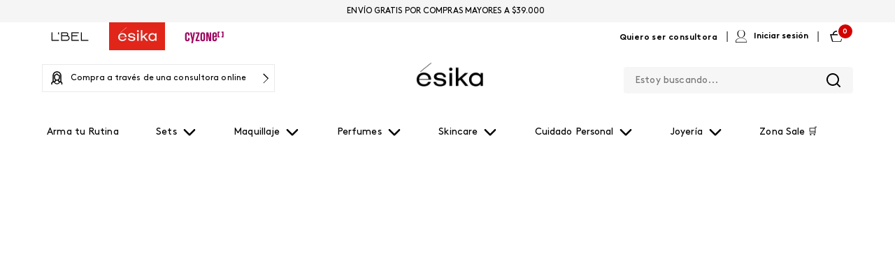

--- FILE ---
content_type: text/css
request_url: https://esikachile.vtexassets.com/_v/public/assets/v1/bundle/css/asset.min.css?v=3&files=theme,belcorp.belcorp-base-theme@1.11.29$style.common,belcorp.belcorp-base-theme@1.11.29$style.small,belcorp.belcorp-base-theme@1.11.29$style.notsmall,belcorp.belcorp-base-theme@1.11.29$style.large,belcorp.belcorp-base-theme@1.11.29$style.xlarge&files=fonts,989db2448f309bfdd99b513f37c84b8f5794d2b5&files=npm,animate.css@3.7.0/animate.min.css&files=react~vtex.render-runtime@8.136.1,common&files=react~vtex.store-components@3.178.5,Container,4,SearchBar,Logo,SKUSelector,ProductDescription,DiscountBadge,3&files=react~vtex.styleguide@9.146.14,0,15,1,NumericStepper,Spinner,Tooltip,27&files=react~vtex.admin-pages@4.59.0,HighlightOverlay&files=react~vtex.flex-layout@0.21.5,0&files=react~belcorp.styled-div@0.1.3,StyledDiv&files=react~vtex.rich-text@0.16.0,index&files=react~vtex.search@2.18.7,Autocomplete&files=react~vtex.reviews-and-ratings@3.18.0,0&files=react~vtex.modal-layout@0.14.2,0,ModalHeader&files=react~belcorp.share-custom@0.1.0,Share&files=react~vtex.product-customizer@2.12.4,ProductAssemblyOptionInputValues&files=react~vtex.product-summary@2.91.0,ProductSummaryImage&files=react~belcorp.product-images-custom@0.1.4,1&files=react~belcorp.waitlist@0.1.0,AvailabilityNotifier&files=overrides,vtex.product-list@0.37.4$overrides,vtex.minicart@2.68.0$overrides,belcorp.esika-theme@0.6.10$overrides,belcorp.esika-theme@0.6.10$fonts,belcorp.belcorp-base-theme@1.11.29$overrides,belcorp.belcorp-base-theme@1.11.29$fonts&workspace=master
body_size: 100499
content:
html{line-height:1.15;-ms-text-size-adjust:100%;-webkit-text-size-adjust:100%}body{margin:0}article,aside,footer,header,nav,section{display:block}h1{font-size:2em;margin:.67em 0}figcaption,figure,main{display:block}figure{margin:1em 40px}hr{box-sizing:content-box;height:0;overflow:visible}pre{font-family:monospace,monospace;font-size:1em}a{background-color:transparent;-webkit-text-decoration-skip:objects}abbr[title]{border-bottom:none;text-decoration:underline;-webkit-text-decoration:underline dotted;text-decoration:underline dotted}b,strong{font-weight:inherit;font-weight:bolder}code,kbd,samp{font-family:monospace,monospace;font-size:1em}dfn{font-style:italic}mark{background-color:#ff0;color:#000}small{font-size:80%}sub,sup{font-size:75%;line-height:0;position:relative;vertical-align:baseline}sub{bottom:-.25em}sup{top:-.5em}audio,video{display:inline-block}audio:not([controls]){display:none;height:0}img{border-style:none}svg:not(:root){overflow:hidden}button,input,optgroup,select,textarea{font-family:sans-serif;font-size:100%;line-height:1.15;margin:0}button,input{overflow:visible}button,select{text-transform:none}[type=reset],[type=submit],button,html [type=button]{-webkit-appearance:button}[type=button]::-moz-focus-inner,[type=reset]::-moz-focus-inner,[type=submit]::-moz-focus-inner,button::-moz-focus-inner{border-style:none;padding:0}[type=button]:-moz-focusring,[type=reset]:-moz-focusring,[type=submit]:-moz-focusring,button:-moz-focusring{outline:1px dotted ButtonText}fieldset{padding:.35em .75em .625em}legend{box-sizing:border-box;color:inherit;display:table;max-width:100%;padding:0;white-space:normal}progress{display:inline-block;vertical-align:baseline}textarea{overflow:auto}[type=checkbox],[type=radio]{box-sizing:border-box;padding:0}[type=number]::-webkit-inner-spin-button,[type=number]::-webkit-outer-spin-button{height:auto}[type=search]{-webkit-appearance:textfield;outline-offset:-2px}[type=search]::-webkit-search-cancel-button,[type=search]::-webkit-search-decoration{-webkit-appearance:none}::-webkit-file-upload-button{-webkit-appearance:button;font:inherit}details,menu{display:block}summary{display:list-item}canvas{display:inline-block}[hidden],template{display:none}.aspect-ratio{height:0;position:relative}.aspect-ratio--16x9{padding-bottom:56.25%}.aspect-ratio--9x16{padding-bottom:177.77%}.aspect-ratio--4x3{padding-bottom:75%}.aspect-ratio--3x4{padding-bottom:133.33%}.aspect-ratio--6x4{padding-bottom:66.6%}.aspect-ratio--4x6{padding-bottom:150%}.aspect-ratio--8x5{padding-bottom:62.5%}.aspect-ratio--5x8{padding-bottom:160%}.aspect-ratio--7x5{padding-bottom:71.42%}.aspect-ratio--5x7{padding-bottom:140%}.aspect-ratio--1x1{padding-bottom:100%}.aspect-ratio--object{position:absolute;top:0;right:0;bottom:0;left:0;width:100%;height:100%;z-index:100}.bg-rebel-pink{background-color:#f71963}.bg-heavy-rebel-pink{background-color:#dd1659}.bg-elite-purple{background-color:#8914cc}.bg-near-black{background-color:#3f3f40}.bg-dark-gray{background-color:#585959}.bg-mid-gray{background-color:#727273}.bg-gray{background-color:#979899}.bg-silver{background-color:#cacbcc}.bg-light-gray{background-color:#e3e4e6}.bg-light-silver{background-color:#f2f4f5}.bg-near-white{background-color:#f7f9fa}.bg-white{background-color:#fff}.bg-washed-blue{background-color:#edf4fa}.bg-light-blue{background-color:#cce8ff}.bg-blue{background-color:#368df7}.bg-heavy-blue{background-color:#2a6dbf}.bg-light-marine{background-color:#3d5980}.bg-marine{background-color:#25354d}.bg-serious-black{background-color:#142032}.bg-green{background-color:#8bc34a}.bg-washed-green{background-color:#eafce3}.bg-red{background-color:#ff4c4c}.bg-washed-red{background-color:#ffe6e6}.bg-yellow{background-color:#ffb100}.bg-washed-yellow{background-color:#fff6e0}.bg-black-90{background-color:rgba(0,0,0,.9)}.bg-black-80{background-color:rgba(0,0,0,.8)}.bg-black-70{background-color:rgba(0,0,0,.7)}.bg-black-60{background-color:rgba(0,0,0,.6)}.bg-black-50{background-color:rgba(0,0,0,.5)}.bg-black-40{background-color:rgba(0,0,0,.4)}.bg-black-30{background-color:rgba(0,0,0,.3)}.bg-black-20{background-color:rgba(0,0,0,.2)}.bg-black-10{background-color:rgba(0,0,0,.1)}.bg-black-05{background-color:rgba(0,0,0,.05)}.bg-black-025{background-color:rgba(0,0,0,.025)}.bg-black-0125{background-color:rgba(0,0,0,.0125)}.bg-white-90{background-color:hsla(0,0%,100%,.9)}.bg-white-80{background-color:hsla(0,0%,100%,.8)}.bg-white-70{background-color:hsla(0,0%,100%,.7)}.bg-white-60{background-color:hsla(0,0%,100%,.6)}.bg-white-50{background-color:hsla(0,0%,100%,.5)}.bg-white-40{background-color:hsla(0,0%,100%,.4)}.bg-white-30{background-color:hsla(0,0%,100%,.3)}.bg-white-20{background-color:hsla(0,0%,100%,.2)}.bg-white-10{background-color:hsla(0,0%,100%,.1)}.bg-white-05{background-color:hsla(0,0%,100%,.05)}.bg-white-025{background-color:hsla(0,0%,100%,.025)}.bg-white-0125{background-color:hsla(0,0%,100%,.0125)}.bg-base{background-color:#fff}.bg-base--inverted{background-color:#03044e}.bg-action-primary{background-color:#0f3e99}.bg-action-secondary{background-color:#eef3f7}.bg-emphasis{background-color:#f71963}.bg-disabled{background-color:#f2f4f5}.bg-success{background-color:#8bc34a}.bg-success--faded{background-color:#eafce3}.bg-danger{background-color:#ff4c4c}.bg-danger--faded{background-color:#ffe6e6}.bg-warning{background-color:#ffb100}.bg-warning--faded{background-color:#fff6e0}.bg-muted-1{background-color:#727273}.bg-muted-2{background-color:#979899}.bg-muted-3{background-color:#cacbcc}.bg-muted-4{background-color:#e3e4e6}.bg-muted-5{background-color:#f2f4f5}.bg-transparent{background-color:transparent}.cover{background-size:cover!important}.contain{background-size:contain!important}.bg-center{background-position:50%}.bg-center,.bg-top{background-repeat:no-repeat}.bg-top{background-position:top}.bg-right{background-position:100%}.bg-bottom,.bg-right{background-repeat:no-repeat}.bg-bottom{background-position:bottom}.bg-left{background-repeat:no-repeat;background-position:0}.ba{border-style:solid;border-width:1px}.bt{border-top-style:solid;border-top-width:1px}.br{border-right-style:solid;border-right-width:1px}.bb{border-bottom-style:solid;border-bottom-width:1px}.bl{border-left-style:solid;border-left-width:1px}.bn{border-style:none;border-width:0}.b--rebel-pink{border-color:#f71963}.b--heavy-rebel-pink{border-color:#dd1659}.b--elite-purple{border-color:#8914cc}.b--near-black{border-color:#3f3f40}.b--dark-gray{border-color:#585959}.b--mid-gray{border-color:#727273}.b--gray{border-color:#979899}.b--silver{border-color:#cacbcc}.b--light-gray{border-color:#e3e4e6}.b--light-silver{border-color:#f2f4f5}.b--near-white{border-color:#f7f9fa}.b--white{border-color:#fff}.b--washed-blue{border-color:#edf4fa}.b--light-blue{border-color:#cce8ff}.b--blue{border-color:#368df7}.b--heavy-blue{border-color:#2a6dbf}.b--light-marine{border-color:#3d5980}.b--marine{border-color:#25354d}.b--serious-black{border-color:#142032}.b--green{border-color:#8bc34a}.b--washed-green{border-color:#eafce3}.b--red{border-color:#ff4c4c}.b--washed-red{border-color:#ffe6e6}.b--yellow{border-color:#ffb100}.b--washed-yellow{border-color:#fff6e0}.b--black-90{border-color:rgba(0,0,0,.9)}.b--black-80{border-color:rgba(0,0,0,.8)}.b--black-70{border-color:rgba(0,0,0,.7)}.b--black-60{border-color:rgba(0,0,0,.6)}.b--black-50{border-color:rgba(0,0,0,.5)}.b--black-40{border-color:rgba(0,0,0,.4)}.b--black-30{border-color:rgba(0,0,0,.3)}.b--black-20{border-color:rgba(0,0,0,.2)}.b--black-10{border-color:rgba(0,0,0,.1)}.b--black-05{border-color:rgba(0,0,0,.05)}.b--black-025{border-color:rgba(0,0,0,.025)}.b--black-0125{border-color:rgba(0,0,0,.0125)}.b--white-90{border-color:hsla(0,0%,100%,.9)}.b--white-80{border-color:hsla(0,0%,100%,.8)}.b--white-70{border-color:hsla(0,0%,100%,.7)}.b--white-60{border-color:hsla(0,0%,100%,.6)}.b--white-50{border-color:hsla(0,0%,100%,.5)}.b--white-40{border-color:hsla(0,0%,100%,.4)}.b--white-30{border-color:hsla(0,0%,100%,.3)}.b--white-20{border-color:hsla(0,0%,100%,.2)}.b--white-10{border-color:hsla(0,0%,100%,.1)}.b--white-05{border-color:hsla(0,0%,100%,.05)}.b--white-025{border-color:hsla(0,0%,100%,.025)}.b--white-0125{border-color:hsla(0,0%,100%,.0125)}.b--action-primary{border-color:#0f3e99}.b--action-secondary{border-color:#eef3f7}.b--emphasis{border-color:#f71963}.b--disabled{border-color:#e3e4e6}.b--success{border-color:#8bc34a}.b--success--faded{border-color:#eafce3}.b--danger{border-color:#ff4c4c}.b--danger--faded{border-color:#ffe6e6}.b--warning{border-color:#ffb100}.b--warning--faded{border-color:#fff6e0}.b--muted-1{border-color:#727273}.b--muted-2{border-color:#979899}.b--muted-3{border-color:#cacbcc}.b--muted-4{border-color:#e3e4e6}.b--muted-5{border-color:#f2f4f5}.b--transparent{border-color:transparent}.br0{border-radius:0}.br1{border-radius:.125rem}.br2{border-radius:.25rem}.br3{border-radius:.5rem}.br4{border-radius:1rem}.br-100{border-radius:100%}.br-pill{border-radius:9999px}.br--bottom{border-top-left-radius:0;border-top-right-radius:0}.br--top{border-bottom-right-radius:0}.br--right,.br--top{border-bottom-left-radius:0}.br--right{border-top-left-radius:0}.br--left{border-top-right-radius:0;border-bottom-right-radius:0}.b--dotted{border-style:dotted}.b--dashed{border-style:dashed}.b--solid{border-style:solid}.b--none{border-style:none}.bw0{border-width:0}.bw1{border-width:.125rem}.bw2{border-width:.25rem}.bw3{border-width:.5rem}.bw4{border-width:1rem}.bw5{border-width:2rem}.bt-0{border-top-width:0}.br-0{border-right-width:0}.bb-0{border-bottom-width:0}.bl-0{border-left-width:0}.shadow-1{box-shadow:0 0 4px 2px rgba(0,0,0,.2)}.shadow-2{box-shadow:0 0 8px 2px rgba(0,0,0,.2)}.shadow-3{box-shadow:2px 2px 4px 2px rgba(0,0,0,.2)}.shadow-4{box-shadow:2px 2px 8px 0 rgba(0,0,0,.2)}.shadow-5{box-shadow:4px 4px 8px 0 rgba(0,0,0,.2)}.border-box,a,article,aside,blockquote,body,code,dd,div,dl,dt,fieldset,figcaption,figure,footer,form,h1,h2,h3,h4,h5,h6,header,html,input[type=email],input[type=number],input[type=password],input[type=tel],input[type=text],input[type=url],legend,li,main,nav,ol,p,pre,section,table,td,textarea,th,tr,ul{box-sizing:border-box}.pre{overflow-x:auto;overflow-y:hidden;overflow:scroll}.pa0{padding:0}.ma0,.na0{margin:0}.pl0{padding-left:0}.ml0,.nl0{margin-left:0}.pr0{padding-right:0}.mr0,.nr0{margin-right:0}.pt0{padding-top:0}.mt0,.nt0{margin-top:0}.pb0{padding-bottom:0}.mb0,.nb0{margin-bottom:0}.pv0{padding-top:0;padding-bottom:0}.mv0,.nv0{margin-top:0;margin-bottom:0}.ph0{padding-left:0;padding-right:0}.mh0,.nh0{margin-left:0;margin-right:0}.pa1{padding:.125rem}.ma1{margin:.125rem}.na1{margin:-.125rem}.pl1{padding-left:.125rem}.ml1{margin-left:.125rem}.nl1{margin-left:-.125rem}.pr1{padding-right:.125rem}.mr1{margin-right:.125rem}.nr1{margin-right:-.125rem}.pt1{padding-top:.125rem}.mt1{margin-top:.125rem}.nt1{margin-top:-.125rem}.pb1{padding-bottom:.125rem}.mb1{margin-bottom:.125rem}.nb1{margin-bottom:-.125rem}.pv1{padding-top:.125rem;padding-bottom:.125rem}.mv1{margin-top:.125rem;margin-bottom:.125rem}.nv1{margin-top:-.125rem;margin-bottom:-.125rem}.ph1{padding-left:.125rem;padding-right:.125rem}.mh1{margin-left:.125rem;margin-right:.125rem}.nh1{margin-left:-.125rem;margin-right:-.125rem}.pa2{padding:.25rem}.ma2{margin:.25rem}.na2{margin:-.25rem}.pl2{padding-left:.25rem}.ml2{margin-left:.25rem}.nl2{margin-left:-.25rem}.pr2{padding-right:.25rem}.mr2{margin-right:.25rem}.nr2{margin-right:-.25rem}.pt2{padding-top:.25rem}.mt2{margin-top:.25rem}.nt2{margin-top:-.25rem}.pb2{padding-bottom:.25rem}.mb2{margin-bottom:.25rem}.nb2{margin-bottom:-.25rem}.pv2{padding-top:.25rem;padding-bottom:.25rem}.mv2{margin-top:.25rem;margin-bottom:.25rem}.nv2{margin-top:-.25rem;margin-bottom:-.25rem}.ph2{padding-left:.25rem;padding-right:.25rem}.mh2{margin-left:.25rem;margin-right:.25rem}.nh2{margin-left:-.25rem;margin-right:-.25rem}.pa3{padding:.5rem}.ma3{margin:.5rem}.na3{margin:-.5rem}.pl3{padding-left:.5rem}.ml3{margin-left:.5rem}.nl3{margin-left:-.5rem}.pr3{padding-right:.5rem}.mr3{margin-right:.5rem}.nr3{margin-right:-.5rem}.pt3{padding-top:.5rem}.mt3{margin-top:.5rem}.nt3{margin-top:-.5rem}.pb3{padding-bottom:.5rem}.mb3{margin-bottom:.5rem}.nb3{margin-bottom:-.5rem}.pv3{padding-top:.5rem;padding-bottom:.5rem}.mv3{margin-top:.5rem;margin-bottom:.5rem}.nv3{margin-top:-.5rem;margin-bottom:-.5rem}.ph3{padding-left:.5rem;padding-right:.5rem}.mh3{margin-left:.5rem;margin-right:.5rem}.nh3{margin-left:-.5rem;margin-right:-.5rem}.pa4{padding:.75rem}.ma4{margin:.75rem}.na4{margin:-.75rem}.pl4{padding-left:.75rem}.ml4{margin-left:.75rem}.nl4{margin-left:-.75rem}.pr4{padding-right:.75rem}.mr4{margin-right:.75rem}.nr4{margin-right:-.75rem}.pt4{padding-top:.75rem}.mt4{margin-top:.75rem}.nt4{margin-top:-.75rem}.pb4{padding-bottom:.75rem}.mb4{margin-bottom:.75rem}.nb4{margin-bottom:-.75rem}.pv4{padding-top:.75rem;padding-bottom:.75rem}.mv4{margin-top:.75rem;margin-bottom:.75rem}.nv4{margin-top:-.75rem;margin-bottom:-.75rem}.ph4{padding-left:.75rem;padding-right:.75rem}.mh4{margin-left:.75rem;margin-right:.75rem}.nh4{margin-left:-.75rem;margin-right:-.75rem}.pa5{padding:1rem}.ma5{margin:1rem}.na5{margin:-1rem}.pl5{padding-left:1rem}.ml5{margin-left:1rem}.nl5{margin-left:-1rem}.pr5{padding-right:1rem}.mr5{margin-right:1rem}.nr5{margin-right:-1rem}.pt5{padding-top:1rem}.mt5{margin-top:1rem}.nt5{margin-top:-1rem}.pb5{padding-bottom:1rem}.mb5{margin-bottom:1rem}.nb5{margin-bottom:-1rem}.pv5{padding-top:1rem;padding-bottom:1rem}.mv5{margin-top:1rem;margin-bottom:1rem}.nv5{margin-top:-1rem;margin-bottom:-1rem}.ph5{padding-left:1rem;padding-right:1rem}.mh5{margin-left:1rem;margin-right:1rem}.nh5{margin-left:-1rem;margin-right:-1rem}.pa6{padding:1.5rem}.ma6{margin:1.5rem}.na6{margin:-1.5rem}.pl6{padding-left:1.5rem}.ml6{margin-left:1.5rem}.nl6{margin-left:-1.5rem}.pr6{padding-right:1.5rem}.mr6{margin-right:1.5rem}.nr6{margin-right:-1.5rem}.pt6{padding-top:1.5rem}.mt6{margin-top:1.5rem}.nt6{margin-top:-1.5rem}.pb6{padding-bottom:1.5rem}.mb6{margin-bottom:1.5rem}.nb6{margin-bottom:-1.5rem}.pv6{padding-top:1.5rem;padding-bottom:1.5rem}.mv6{margin-top:1.5rem;margin-bottom:1.5rem}.nv6{margin-top:-1.5rem;margin-bottom:-1.5rem}.ph6{padding-left:1.5rem;padding-right:1.5rem}.mh6{margin-left:1.5rem;margin-right:1.5rem}.nh6{margin-left:-1.5rem;margin-right:-1.5rem}.pa7{padding:2rem}.ma7{margin:2rem}.na7{margin:-2rem}.pl7{padding-left:2rem}.ml7{margin-left:2rem}.nl7{margin-left:-2rem}.pr7{padding-right:2rem}.mr7{margin-right:2rem}.nr7{margin-right:-2rem}.pt7{padding-top:2rem}.mt7{margin-top:2rem}.nt7{margin-top:-2rem}.pb7{padding-bottom:2rem}.mb7{margin-bottom:2rem}.nb7{margin-bottom:-2rem}.pv7{padding-top:2rem;padding-bottom:2rem}.mv7{margin-top:2rem;margin-bottom:2rem}.nv7{margin-top:-2rem;margin-bottom:-2rem}.ph7{padding-left:2rem;padding-right:2rem}.mh7{margin-left:2rem;margin-right:2rem}.nh7{margin-left:-2rem;margin-right:-2rem}.pa8{padding:3rem}.ma8{margin:3rem}.na8{margin:-3rem}.pl8{padding-left:3rem}.ml8{margin-left:3rem}.nl8{margin-left:-3rem}.pr8{padding-right:3rem}.mr8{margin-right:3rem}.nr8{margin-right:-3rem}.pt8{padding-top:3rem}.mt8{margin-top:3rem}.nt8{margin-top:-3rem}.pb8{padding-bottom:3rem}.mb8{margin-bottom:3rem}.nb8{margin-bottom:-3rem}.pv8{padding-top:3rem;padding-bottom:3rem}.mv8{margin-top:3rem;margin-bottom:3rem}.nv8{margin-top:-3rem;margin-bottom:-3rem}.ph8{padding-left:3rem;padding-right:3rem}.mh8{margin-left:3rem;margin-right:3rem}.nh8{margin-left:-3rem;margin-right:-3rem}.pa9{padding:4rem}.ma9{margin:4rem}.na9{margin:-4rem}.pl9{padding-left:4rem}.ml9{margin-left:4rem}.nl9{margin-left:-4rem}.pr9{padding-right:4rem}.mr9{margin-right:4rem}.nr9{margin-right:-4rem}.pt9{padding-top:4rem}.mt9{margin-top:4rem}.nt9{margin-top:-4rem}.pb9{padding-bottom:4rem}.mb9{margin-bottom:4rem}.nb9{margin-bottom:-4rem}.pv9{padding-top:4rem;padding-bottom:4rem}.mv9{margin-top:4rem;margin-bottom:4rem}.nv9{margin-top:-4rem;margin-bottom:-4rem}.ph9{padding-left:4rem;padding-right:4rem}.mh9{margin-left:4rem;margin-right:4rem}.nh9{margin-left:-4rem;margin-right:-4rem}.pa10{padding:8rem}.ma10{margin:8rem}.na10{margin:-8rem}.pl10{padding-left:8rem}.ml10{margin-left:8rem}.nl10{margin-left:-8rem}.pr10{padding-right:8rem}.mr10{margin-right:8rem}.nr10{margin-right:-8rem}.pt10{padding-top:8rem}.mt10{margin-top:8rem}.nt10{margin-top:-8rem}.pb10{padding-bottom:8rem}.mb10{margin-bottom:8rem}.nb10{margin-bottom:-8rem}.pv10{padding-top:8rem;padding-bottom:8rem}.mv10{margin-top:8rem;margin-bottom:8rem}.nv10{margin-top:-8rem;margin-bottom:-8rem}.ph10{padding-left:8rem;padding-right:8rem}.mh10{margin-left:8rem;margin-right:8rem}.nh10{margin-left:-8rem;margin-right:-8rem}.pa11{padding:16rem}.ma11{margin:16rem}.na11{margin:-16rem}.pl11{padding-left:16rem}.ml11{margin-left:16rem}.nl11{margin-left:-16rem}.pr11{padding-right:16rem}.mr11{margin-right:16rem}.nr11{margin-right:-16rem}.pt11{padding-top:16rem}.mt11{margin-top:16rem}.nt11{margin-top:-16rem}.pb11{padding-bottom:16rem}.mb11{margin-bottom:16rem}.nb11{margin-bottom:-16rem}.pv11{padding-top:16rem;padding-bottom:16rem}.mv11{margin-top:16rem;margin-bottom:16rem}.nv11{margin-top:-16rem;margin-bottom:-16rem}.ph11{padding-left:16rem;padding-right:16rem}.mh11{margin-left:16rem;margin-right:16rem}.nh11{margin-left:-16rem;margin-right:-16rem}.top-0{top:0}.right-0{right:0}.bottom-0{bottom:0}.left-0{left:0}.top-1{top:1rem}.right-1{right:1rem}.bottom-1{bottom:1rem}.left-1{left:1rem}.top-2{top:2rem}.right-2{right:2rem}.bottom-2{bottom:2rem}.left-2{left:2rem}.top--1{top:-1rem}.right--1{right:-1rem}.bottom--1{bottom:-1rem}.left--1{left:-1rem}.top--2{top:-2rem}.right--2{right:-2rem}.bottom--2{bottom:-2rem}.left--2{left:-2rem}.absolute--fill{top:0;right:0;bottom:0;left:0}.cf:after,.cf:before{content:" ";display:table}.cf:after{clear:both}.cf{*zoom:1}.cl{clear:left}.cr{clear:right}.cb{clear:both}.cn{clear:none}.dn{display:none}.di{display:inline}.db{display:block}.dib{display:inline-block}.dit{display:inline-table}.dt{display:table}.dtc{display:table-cell}.dt-row{display:table-row}.dt-row-group{display:table-row-group}.dt-column{display:table-column}.dt-column-group{display:table-column-group}.dt--fixed{table-layout:fixed;width:100%}.flex{display:-webkit-box;display:flex}.inline-flex{display:-webkit-inline-box;display:inline-flex}.flex-auto{-webkit-box-flex:1;flex:1 1 auto;min-width:0;min-height:0}.flex-none{-webkit-box-flex:0;flex:none}.flex-column{-webkit-box-orient:vertical;flex-direction:column}.flex-column,.flex-row{-webkit-box-direction:normal}.flex-row{-webkit-box-orient:horizontal;flex-direction:row}.flex-wrap{flex-wrap:wrap}.flex-nowrap{flex-wrap:nowrap}.flex-wrap-reverse{flex-wrap:wrap-reverse}.flex-column-reverse{-webkit-box-orient:vertical;-webkit-box-direction:reverse;flex-direction:column-reverse}.flex-row-reverse{-webkit-box-orient:horizontal;-webkit-box-direction:reverse;flex-direction:row-reverse}.items-start{-webkit-box-align:start;align-items:flex-start}.items-end{-webkit-box-align:end;align-items:flex-end}.items-center{-webkit-box-align:center;align-items:center}.items-baseline{-webkit-box-align:baseline;align-items:baseline}.items-stretch{-webkit-box-align:stretch;align-items:stretch}.self-start{align-self:flex-start}.self-end{align-self:flex-end}.self-center{align-self:center}.self-baseline{align-self:baseline}.self-stretch{align-self:stretch}.justify-start{-webkit-box-pack:start;justify-content:flex-start}.justify-end{-webkit-box-pack:end;justify-content:flex-end}.justify-center{-webkit-box-pack:center;justify-content:center}.justify-between{-webkit-box-pack:justify;justify-content:space-between}.justify-around{justify-content:space-around}.content-start{align-content:flex-start}.content-end{align-content:flex-end}.content-center{align-content:center}.content-between{align-content:space-between}.content-around{align-content:space-around}.content-stretch{align-content:stretch}.order-0{-webkit-box-ordinal-group:1;order:0}.order-1{-webkit-box-ordinal-group:2;order:1}.order-2{-webkit-box-ordinal-group:3;order:2}.order-3{-webkit-box-ordinal-group:4;order:3}.order-4{-webkit-box-ordinal-group:5;order:4}.order-5{-webkit-box-ordinal-group:6;order:5}.order-6{-webkit-box-ordinal-group:7;order:6}.order-7{-webkit-box-ordinal-group:8;order:7}.order-8{-webkit-box-ordinal-group:9;order:8}.order-last{-webkit-box-ordinal-group:100000;order:99999}.flex-grow-0{-webkit-box-flex:0;flex-grow:0}.flex-grow-1{-webkit-box-flex:1;flex-grow:1}.flex-shrink-0{flex-shrink:0}.flex-shrink-1{flex-shrink:1}.fl{float:left}.fl,.fr{_display:inline}.fr{float:right}.fn{float:none}body,button,input,optgroup,select,textarea{-webkit-font-smoothing:antialiased;-moz-osx-font-smoothing:grayscale}.sans-serif,body,button,input,optgroup,select,textarea{font-family:-apple-system,BlinkMacSystemFont,avenir next,avenir,helvetica neue,helvetica,ubuntu,roboto,noto,segoe ui,arial,sans-serif}.code,code{font-family:Consolas,monaco,monospace}.i{font-style:italic}.fs-normal{font-style:normal}.input-reset{-webkit-appearance:none;-moz-appearance:none}.button-reset::-moz-focus-inner,.input-reset::-moz-focus-inner{border:0;padding:0}.link{text-decoration:none}.link,.link:active,.link:focus,.link:hover,.link:link,.link:visited{-webkit-transition:color .15s ease-in;transition:color .15s ease-in}.link:focus{outline:1px dotted currentColor}.list{list-style-type:none}.h1{height:1rem}.h2{height:2rem}.h3{height:4rem}.h4{height:8rem}.h5{height:16rem}.h-25{height:25%}.h-50{height:50%}.h-75{height:75%}.h-100{height:100%}.min-h-100{min-height:100%}.vh-25{height:25vh}.vh-50{height:50vh}.vh-75{height:75vh}.vh-100{height:100vh}.min-vh-100{min-height:100vh}.h-auto{height:auto}.h-inherit{height:inherit}.h-small{height:2rem;box-sizing:border-box}.min-h-small{min-height:2rem;box-sizing:border-box}.h-regular{height:2.5rem;box-sizing:border-box}.min-h-regular{min-height:2.5rem;box-sizing:border-box}.h-large{height:3rem;box-sizing:border-box}.min-h-large{min-height:3rem;box-sizing:border-box}.rebel-pink{color:#f71963}.heavy-rebel-pink{color:#dd1659}.elite-purple{color:#8914cc}.near-black{color:#3f3f40}.dark-gray{color:#585959}.mid-gray{color:#727273}.gray{color:#979899}.silver{color:#cacbcc}.light-gray{color:#e3e4e6}.light-silver{color:#f2f4f5}.near-white{color:#f7f9fa}.white{color:#fff}.washed-blue{color:#edf4fa}.light-blue{color:#cce8ff}.blue{color:#368df7}.heavy-blue{color:#2a6dbf}.light-marine{color:#3d5980}.marine{color:#25354d}.serious-black{color:#142032}.green{color:#8bc34a}.washed-green{color:#eafce3}.red{color:#ff4c4c}.washed-red{color:#ffe6e6}.yellow{color:#ffb100}.washed-yellow{color:#fff6e0}.black-90{color:rgba(0,0,0,.9)}.black-80{color:rgba(0,0,0,.8)}.black-70{color:rgba(0,0,0,.7)}.black-60{color:rgba(0,0,0,.6)}.black-50{color:rgba(0,0,0,.5)}.black-40{color:rgba(0,0,0,.4)}.black-30{color:rgba(0,0,0,.3)}.black-20{color:rgba(0,0,0,.2)}.black-10{color:rgba(0,0,0,.1)}.black-05{color:rgba(0,0,0,.05)}.black-025{color:rgba(0,0,0,.025)}.black-0125{color:rgba(0,0,0,.0125)}.white-90{color:hsla(0,0%,100%,.9)}.white-80{color:hsla(0,0%,100%,.8)}.white-70{color:hsla(0,0%,100%,.7)}.white-60{color:hsla(0,0%,100%,.6)}.white-50{color:hsla(0,0%,100%,.5)}.white-40{color:hsla(0,0%,100%,.4)}.white-30{color:hsla(0,0%,100%,.3)}.white-20{color:hsla(0,0%,100%,.2)}.white-10{color:hsla(0,0%,100%,.1)}.white-05{color:hsla(0,0%,100%,.05)}.white-025{color:hsla(0,0%,100%,.025)}.white-0125{color:hsla(0,0%,100%,.0125)}.c-action-primary{color:#0f3e99}.c-action-secondary{color:#eef3f7}.c-link{color:#0f3e99}.c-emphasis{color:#f71963}.c-disabled{color:#979899}.c-success{color:#8bc34a}.c-success--faded{color:#eafce3}.c-danger{color:#ff4c4c}.c-danger--faded{color:#ffe6e6}.c-warning{color:#ffb100}.c-warning--faded{color:#fff6e0}.c-muted-1{color:#727273}.c-muted-2{color:#979899}.c-muted-3{color:#cacbcc}.c-muted-4{color:#e3e4e6}.c-muted-5{color:#f2f4f5}.c-on-base{color:#3f3f40}.c-on-action-primary,.c-on-base--inverted{color:#fff}.c-on-action-secondary{color:#0f3e99}.c-on-emphasis{color:#fff}.c-on-disabled{color:#979899}.c-on-success{color:#fff}.c-on-success--faded{color:#3f3f40}.c-on-danger{color:#fff}.c-on-danger--faded{color:#3f3f40}.c-on-warning{color:#fff}.c-on-warning--faded{color:#1a1a1a}.c-on-muted-1,.c-on-muted-2{color:#fff}.c-on-muted-3,.c-on-muted-4,.c-on-muted-5{color:#3f3f40}.hover-rebel-pink:focus,.hover-rebel-pink:hover{color:#f71963}.hover-heavy-rebel-pink:focus,.hover-heavy-rebel-pink:hover{color:#dd1659}.hover-elite-purple:focus,.hover-elite-purple:hover{color:#8914cc}.hover-near-black:focus,.hover-near-black:hover{color:#3f3f40}.hover-dark-gray:focus,.hover-dark-gray:hover{color:#585959}.hover-mid-gray:focus,.hover-mid-gray:hover{color:#727273}.hover-gray:focus,.hover-gray:hover{color:#979899}.hover-silver:focus,.hover-silver:hover{color:#cacbcc}.hover-light-gray:focus,.hover-light-gray:hover{color:#e3e4e6}.hover-light-silver:focus,.hover-light-silver:hover{color:#f2f4f5}.hover-near-white:focus,.hover-near-white:hover{color:#f7f9fa}.hover-white:focus,.hover-white:hover{color:#fff}.hover-washed-blue:focus,.hover-washed-blue:hover{color:#edf4fa}.hover-light-blue:focus,.hover-light-blue:hover{color:#cce8ff}.hover-blue:focus,.hover-blue:hover{color:#368df7}.hover-heavy-blue:focus,.hover-heavy-blue:hover{color:#2a6dbf}.hover-light-marine:focus,.hover-light-marine:hover{color:#3d5980}.hover-marine:focus,.hover-marine:hover{color:#25354d}.hover-serious-black:focus,.hover-serious-black:hover{color:#142032}.hover-green:focus,.hover-green:hover{color:#8bc34a}.hover-washed-green:focus,.hover-washed-green:hover{color:#eafce3}.hover-red:focus,.hover-red:hover{color:#ff4c4c}.hover-washed-red:focus,.hover-washed-red:hover{color:#ffe6e6}.hover-yellow:focus,.hover-yellow:hover{color:#ffb100}.hover-washed-yellow:focus,.hover-washed-yellow:hover{color:#fff6e0}.hover-black-90:focus,.hover-black-90:hover{color:rgba(0,0,0,.9)}.hover-black-80:focus,.hover-black-80:hover{color:rgba(0,0,0,.8)}.hover-black-70:focus,.hover-black-70:hover{color:rgba(0,0,0,.7)}.hover-black-60:focus,.hover-black-60:hover{color:rgba(0,0,0,.6)}.hover-black-50:focus,.hover-black-50:hover{color:rgba(0,0,0,.5)}.hover-black-40:focus,.hover-black-40:hover{color:rgba(0,0,0,.4)}.hover-black-30:focus,.hover-black-30:hover{color:rgba(0,0,0,.3)}.hover-black-20:focus,.hover-black-20:hover{color:rgba(0,0,0,.2)}.hover-black-10:focus,.hover-black-10:hover{color:rgba(0,0,0,.1)}.hover-black-05:focus,.hover-black-05:hover{color:rgba(0,0,0,.05)}.hover-black-025:focus,.hover-black-025:hover{color:rgba(0,0,0,.025)}.hover-black-0125:focus,.hover-black-0125:hover{color:rgba(0,0,0,.0125)}.hover-white-90:focus,.hover-white-90:hover{color:hsla(0,0%,100%,.9)}.hover-white-80:focus,.hover-white-80:hover{color:hsla(0,0%,100%,.8)}.hover-white-70:focus,.hover-white-70:hover{color:hsla(0,0%,100%,.7)}.hover-white-60:focus,.hover-white-60:hover{color:hsla(0,0%,100%,.6)}.hover-white-50:focus,.hover-white-50:hover{color:hsla(0,0%,100%,.5)}.hover-white-40:focus,.hover-white-40:hover{color:hsla(0,0%,100%,.4)}.hover-white-30:focus,.hover-white-30:hover{color:hsla(0,0%,100%,.3)}.hover-white-20:focus,.hover-white-20:hover{color:hsla(0,0%,100%,.2)}.hover-white-10:focus,.hover-white-10:hover{color:hsla(0,0%,100%,.1)}.hover-white-05:focus,.hover-white-05:hover{color:hsla(0,0%,100%,.05)}.hover-white-025:focus,.hover-white-025:hover{color:hsla(0,0%,100%,.025)}.hover-white-0125:focus,.hover-white-0125:hover{color:hsla(0,0%,100%,.0125)}.hover-bg-rebel-pink:focus,.hover-bg-rebel-pink:hover{background-color:#f71963}.hover-b--rebel-pink:focus,.hover-b--rebel-pink:hover{border-color:#f71963}.hover-bg-heavy-rebel-pink:focus,.hover-bg-heavy-rebel-pink:hover{background-color:#dd1659}.hover-b--heavy-rebel-pink:focus,.hover-b--heavy-rebel-pink:hover{border-color:#dd1659}.hover-bg-elite-purple:focus,.hover-bg-elite-purple:hover{background-color:#8914cc}.hover-b--elite-purple:focus,.hover-b--elite-purple:hover{border-color:#8914cc}.hover-bg-near-black:focus,.hover-bg-near-black:hover{background-color:#3f3f40}.hover-b--near-black:focus,.hover-b--near-black:hover{border-color:#3f3f40}.hover-bg-dark-gray:focus,.hover-bg-dark-gray:hover{background-color:#585959}.hover-b--dark-gray:focus,.hover-b--dark-gray:hover{border-color:#585959}.hover-bg-mid-gray:focus,.hover-bg-mid-gray:hover{background-color:#727273}.hover-b--mid-gray:focus,.hover-b--mid-gray:hover{border-color:#727273}.hover-bg-gray:focus,.hover-bg-gray:hover{background-color:#979899}.hover-b--gray:focus,.hover-b--gray:hover{border-color:#979899}.hover-bg-silver:focus,.hover-bg-silver:hover{background-color:#cacbcc}.hover-b--silver:focus,.hover-b--silver:hover{border-color:#cacbcc}.hover-bg-light-gray:focus,.hover-bg-light-gray:hover{background-color:#e3e4e6}.hover-b--light-gray:focus,.hover-b--light-gray:hover{border-color:#e3e4e6}.hover-bg-light-silver:focus,.hover-bg-light-silver:hover{background-color:#f2f4f5}.hover-b--light-silver:focus,.hover-b--light-silver:hover{border-color:#f2f4f5}.hover-bg-near-white:focus,.hover-bg-near-white:hover{background-color:#f7f9fa}.hover-b--near-white:focus,.hover-b--near-white:hover{border-color:#f7f9fa}.hover-bg-white:focus,.hover-bg-white:hover{background-color:#fff}.hover-b--white:focus,.hover-b--white:hover{border-color:#fff}.hover-bg-washed-blue:focus,.hover-bg-washed-blue:hover{background-color:#edf4fa}.hover-b--washed-blue:focus,.hover-b--washed-blue:hover{border-color:#edf4fa}.hover-bg-light-blue:focus,.hover-bg-light-blue:hover{background-color:#cce8ff}.hover-b--light-blue:focus,.hover-b--light-blue:hover{border-color:#cce8ff}.hover-bg-blue:focus,.hover-bg-blue:hover{background-color:#368df7}.hover-b--blue:focus,.hover-b--blue:hover{border-color:#368df7}.hover-bg-heavy-blue:focus,.hover-bg-heavy-blue:hover{background-color:#2a6dbf}.hover-b--heavy-blue:focus,.hover-b--heavy-blue:hover{border-color:#2a6dbf}.hover-bg-light-marine:focus,.hover-bg-light-marine:hover{background-color:#3d5980}.hover-b--light-marine:focus,.hover-b--light-marine:hover{border-color:#3d5980}.hover-bg-marine:focus,.hover-bg-marine:hover{background-color:#25354d}.hover-b--marine:focus,.hover-b--marine:hover{border-color:#25354d}.hover-bg-serious-black:focus,.hover-bg-serious-black:hover{background-color:#142032}.hover-b--serious-black:focus,.hover-b--serious-black:hover{border-color:#142032}.hover-bg-green:focus,.hover-bg-green:hover{background-color:#8bc34a}.hover-b--green:focus,.hover-b--green:hover{border-color:#8bc34a}.hover-bg-washed-green:focus,.hover-bg-washed-green:hover{background-color:#eafce3}.hover-b--washed-green:focus,.hover-b--washed-green:hover{border-color:#eafce3}.hover-bg-red:focus,.hover-bg-red:hover{background-color:#ff4c4c}.hover-b--red:focus,.hover-b--red:hover{border-color:#ff4c4c}.hover-bg-washed-red:focus,.hover-bg-washed-red:hover{background-color:#ffe6e6}.hover-b--washed-red:focus,.hover-b--washed-red:hover{border-color:#ffe6e6}.hover-bg-yellow:focus,.hover-bg-yellow:hover{background-color:#ffb100}.hover-b--yellow:focus,.hover-b--yellow:hover{border-color:#ffb100}.hover-bg-washed-yellow:focus,.hover-bg-washed-yellow:hover{background-color:#fff6e0}.hover-b--washed-yellow:focus,.hover-b--washed-yellow:hover{border-color:#fff6e0}.hover-bg-black-90:focus,.hover-bg-black-90:hover{background-color:rgba(0,0,0,.9)}.hover-b--black-90:focus,.hover-b--black-90:hover{border-color:rgba(0,0,0,.9)}.hover-bg-black-80:focus,.hover-bg-black-80:hover{background-color:rgba(0,0,0,.8)}.hover-b--black-80:focus,.hover-b--black-80:hover{border-color:rgba(0,0,0,.8)}.hover-bg-black-70:focus,.hover-bg-black-70:hover{background-color:rgba(0,0,0,.7)}.hover-b--black-70:focus,.hover-b--black-70:hover{border-color:rgba(0,0,0,.7)}.hover-bg-black-60:focus,.hover-bg-black-60:hover{background-color:rgba(0,0,0,.6)}.hover-b--black-60:focus,.hover-b--black-60:hover{border-color:rgba(0,0,0,.6)}.hover-bg-black-50:focus,.hover-bg-black-50:hover{background-color:rgba(0,0,0,.5)}.hover-b--black-50:focus,.hover-b--black-50:hover{border-color:rgba(0,0,0,.5)}.hover-bg-black-40:focus,.hover-bg-black-40:hover{background-color:rgba(0,0,0,.4)}.hover-b--black-40:focus,.hover-b--black-40:hover{border-color:rgba(0,0,0,.4)}.hover-bg-black-30:focus,.hover-bg-black-30:hover{background-color:rgba(0,0,0,.3)}.hover-b--black-30:focus,.hover-b--black-30:hover{border-color:rgba(0,0,0,.3)}.hover-bg-black-20:focus,.hover-bg-black-20:hover{background-color:rgba(0,0,0,.2)}.hover-b--black-20:focus,.hover-b--black-20:hover{border-color:rgba(0,0,0,.2)}.hover-bg-black-10:focus,.hover-bg-black-10:hover{background-color:rgba(0,0,0,.1)}.hover-b--black-10:focus,.hover-b--black-10:hover{border-color:rgba(0,0,0,.1)}.hover-bg-black-05:focus,.hover-bg-black-05:hover{background-color:rgba(0,0,0,.05)}.hover-b--black-05:focus,.hover-b--black-05:hover{border-color:rgba(0,0,0,.05)}.hover-bg-black-025:focus,.hover-bg-black-025:hover{background-color:rgba(0,0,0,.025)}.hover-b--black-025:focus,.hover-b--black-025:hover{border-color:rgba(0,0,0,.025)}.hover-bg-black-0125:focus,.hover-bg-black-0125:hover{background-color:rgba(0,0,0,.0125)}.hover-b--black-0125:focus,.hover-b--black-0125:hover{border-color:rgba(0,0,0,.0125)}.hover-bg-white-90:focus,.hover-bg-white-90:hover{background-color:hsla(0,0%,100%,.9)}.hover-b--white-90:focus,.hover-b--white-90:hover{border-color:hsla(0,0%,100%,.9)}.hover-bg-white-80:focus,.hover-bg-white-80:hover{background-color:hsla(0,0%,100%,.8)}.hover-b--white-80:focus,.hover-b--white-80:hover{border-color:hsla(0,0%,100%,.8)}.hover-bg-white-70:focus,.hover-bg-white-70:hover{background-color:hsla(0,0%,100%,.7)}.hover-b--white-70:focus,.hover-b--white-70:hover{border-color:hsla(0,0%,100%,.7)}.hover-bg-white-60:focus,.hover-bg-white-60:hover{background-color:hsla(0,0%,100%,.6)}.hover-b--white-60:focus,.hover-b--white-60:hover{border-color:hsla(0,0%,100%,.6)}.hover-bg-white-50:focus,.hover-bg-white-50:hover{background-color:hsla(0,0%,100%,.5)}.hover-b--white-50:focus,.hover-b--white-50:hover{border-color:hsla(0,0%,100%,.5)}.hover-bg-white-40:focus,.hover-bg-white-40:hover{background-color:hsla(0,0%,100%,.4)}.hover-b--white-40:focus,.hover-b--white-40:hover{border-color:hsla(0,0%,100%,.4)}.hover-bg-white-30:focus,.hover-bg-white-30:hover{background-color:hsla(0,0%,100%,.3)}.hover-b--white-30:focus,.hover-b--white-30:hover{border-color:hsla(0,0%,100%,.3)}.hover-bg-white-20:focus,.hover-bg-white-20:hover{background-color:hsla(0,0%,100%,.2)}.hover-b--white-20:focus,.hover-b--white-20:hover{border-color:hsla(0,0%,100%,.2)}.hover-bg-white-10:focus,.hover-bg-white-10:hover{background-color:hsla(0,0%,100%,.1)}.hover-b--white-10:focus,.hover-b--white-10:hover{border-color:hsla(0,0%,100%,.1)}.hover-bg-white-05:focus,.hover-bg-white-05:hover{background-color:hsla(0,0%,100%,.05)}.hover-b--white-05:focus,.hover-b--white-05:hover{border-color:hsla(0,0%,100%,.05)}.hover-bg-white-025:focus,.hover-bg-white-025:hover{background-color:hsla(0,0%,100%,.025)}.hover-b--white-025:focus,.hover-b--white-025:hover{border-color:hsla(0,0%,100%,.025)}.hover-bg-white-0125:focus,.hover-bg-white-0125:hover{background-color:hsla(0,0%,100%,.0125)}.hover-b--white-0125:focus,.hover-b--white-0125:hover{border-color:hsla(0,0%,100%,.0125)}.hover-bg-transparent:focus,.hover-bg-transparent:hover{background-color:transparent}.hover-b--transparent:focus,.hover-b--transparent:hover{border-color:transparent}.hover-c-action-primary:focus,.hover-c-action-primary:hover{color:#072c75}.hover-c-action-secondary:focus,.hover-c-action-secondary:hover{color:#dbe9fd}.hover-c-link:focus,.hover-c-link:hover{color:#0c389f}.hover-c-emphasis:focus,.hover-c-emphasis:hover{color:#dd1659}.hover-c-success:focus,.hover-c-success:hover{color:#8bc34a}.hover-c-success--faded:focus,.hover-c-success--faded:hover{color:#eafce3}.hover-c-danger:focus,.hover-c-danger:hover{color:#e13232}.hover-c-danger--faded:focus,.hover-c-danger--faded:hover{color:#ffe6e6}.hover-c-warning:focus,.hover-c-warning:hover{color:#ffb100}.hover-c-warning--faded:focus,.hover-c-warning--faded:hover{color:#fff6e0}.hover-c-on-action-primary:focus,.hover-c-on-action-primary:hover{color:#fff}.hover-c-on-action-secondary:focus,.hover-c-on-action-secondary:hover{color:#0f3e99}.hover-c-on-emphasis:focus,.hover-c-on-emphasis:hover,.hover-c-on-success:focus,.hover-c-on-success:hover{color:#fff}.hover-c-on-success--faded:focus,.hover-c-on-success--faded:hover{color:#3f3f40}.hover-c-on-danger:focus,.hover-c-on-danger:hover{color:#fff}.hover-c-on-danger--faded:focus,.hover-c-on-danger--faded:hover{color:#3f3f40}.hover-c-on-warning:focus,.hover-c-on-warning:hover{color:#fff}.hover-c-on-warning--faded:focus,.hover-c-on-warning--faded:hover{color:#1a1a1a}.visited-c-link:visited{color:#0c389f}.hover-bg-action-primary:focus,.hover-bg-action-primary:hover{background-color:#072c75}.hover-bg-action-secondary:focus,.hover-bg-action-secondary:hover{background-color:#dbe9fd}.hover-bg-emphasis:focus,.hover-bg-emphasis:hover{background-color:#dd1659}.hover-bg-success:focus,.hover-bg-success:hover{background-color:#8bc34a}.hover-bg-success--faded:focus,.hover-bg-success--faded:hover{background-color:#eafce3}.hover-bg-danger:focus,.hover-bg-danger:hover{background-color:#e13232}.hover-bg-danger--faded:focus,.hover-bg-danger--faded:hover{background-color:#ffe6e6}.hover-bg-warning:focus,.hover-bg-warning:hover{background-color:#ffb100}.hover-bg-warning--faded:focus,.hover-bg-warning--faded:hover{background-color:#fff6e0}.hover-bg-muted-1:focus,.hover-bg-muted-1:hover{background-color:#727273}.hover-bg-muted-2:focus,.hover-bg-muted-2:hover{background-color:#979899}.hover-bg-muted-3:focus,.hover-bg-muted-3:hover{background-color:#cacbcc}.hover-bg-muted-4:focus,.hover-bg-muted-4:hover{background-color:#e3e4e6}.hover-bg-muted-5:focus,.hover-bg-muted-5:hover{background-color:#f2f4f5}.hover-b--action-primary:focus,.hover-b--action-primary:hover{border-color:#072c75}.hover-b--action-secondary:focus,.hover-b--action-secondary:hover{border-color:#dbe9fd}.hover-b--emphasis:focus,.hover-b--emphasis:hover{border-color:#dd1659}.hover-b--success:focus,.hover-b--success:hover{border-color:#8bc34a}.hover-b--success--faded:focus,.hover-b--success--faded:hover{border-color:#eafce3}.hover-b--danger:focus,.hover-b--danger:hover{border-color:#e13232}.hover-b--danger--faded:focus,.hover-b--danger--faded:hover{border-color:#ffe6e6}.hover-b--warning:focus,.hover-b--warning:hover{border-color:#ffb100}.hover-b--warning--faded:focus,.hover-b--warning--faded:hover{border-color:#fff6e0}.hover-b--muted-1:focus,.hover-b--muted-1:hover{border-color:#727273}.hover-b--muted-2:focus,.hover-b--muted-2:hover{border-color:#979899}.hover-b--muted-3:focus,.hover-b--muted-3:hover{border-color:#cacbcc}.hover-b--muted-4:focus,.hover-b--muted-4:hover{border-color:#e3e4e6}.hover-b--muted-5:focus,.hover-b--muted-5:hover{border-color:#f2f4f5}.active-c-link:active{color:#0c389f}.active-c-emphasis:active{color:#dd1659}.active-c-success:active{color:#8bc34a}.active-c-success--faded:active{color:#eafce3}.active-c-danger:active{color:#ff4c4c}.active-c-danger--faded:active{color:#ffe6e6}.active-c-warning:active{color:#ffb100}.active-c-warning--faded:active{color:#fff6e0}.active-c-on-action-primary:active{color:#fff}.active-c-on-action-secondary:active{color:#0f3e99}.active-c-on-emphasis:active,.active-c-on-success:active{color:#fff}.active-c-on-success--faded:active{color:#3f3f40}.active-c-on-danger:active{color:#fff}.active-c-on-danger--faded:active{color:#3f3f40}.active-c-on-warning:active{color:#fff}.active-c-on-warning--faded:active{color:#1a1a1a}.active-bg-action-primary:active{background-color:#0c389f}.active-bg-action-secondary:active{background-color:#d2defc}.active-bg-emphasis:active{background-color:#dd1659}.active-bg-success:active{background-color:#8bc34a}.active-bg-success--faded:active{background-color:#eafce3}.active-bg-danger:active{background-color:#ff4c4c}.active-bg-danger--faded:active{background-color:#ffe6e6}.active-bg-warning:active{background-color:#ffb100}.active-bg-warning--faded:active{background-color:#fff6e0}.active-bg-muted-1:active{background-color:#727273}.active-bg-muted-2:active{background-color:#979899}.active-bg-muted-3:active{background-color:#cacbcc}.active-bg-muted-4:active{background-color:#e3e4e6}.active-bg-muted-5:active{background-color:#f2f4f5}.active-b--action-primary:active{border-color:#0c389f}.active-b--action-secondary:active{border-color:#d2defc}.active-b--emphasis:active{border-color:#dd1659}.active-b--success:active{border-color:#8bc34a}.active-b--success--faded:active{border-color:#eafce3}.active-b--danger:active{border-color:#ff4c4c}.active-b--danger--faded:active{border-color:#ffe6e6}.active-b--warning:active{border-color:#ffb100}.active-b--warning--faded:active{border-color:#fff6e0}.active-b--muted-1:active{border-color:#727273}.active-b--muted-2:active{border-color:#979899}.active-b--muted-3:active{border-color:#cacbcc}.active-b--muted-4:active{border-color:#e3e4e6}.active-b--muted-5:active{border-color:#f2f4f5}.active-bg-transparent:active,.hover-bg-transparent:focus,.hover-bg-transparent:hover{background-color:transparent}.hover-b--transparent:focus,.hover-b--transparent:hover,active-b--transparent:active{border-color:transparent}img{max-width:100%}.tracked{letter-spacing:.1em}.tracked-tight{letter-spacing:-.05em}.tracked-mega{letter-spacing:.25em}.lh-solid{line-height:1}.lh-title{line-height:1.25}.lh-copy{line-height:1.5}.mw1{max-width:1rem}.mw2{max-width:2rem}.mw3{max-width:4rem}.mw4{max-width:8rem}.mw5{max-width:16rem}.mw6{max-width:32rem}.mw7{max-width:48rem}.mw8{max-width:64rem}.mw9{max-width:96rem}.mw-none{max-width:none}.mw-100{max-width:100%}.nested-copy-line-height ol,.nested-copy-line-height p,.nested-copy-line-height ul{line-height:1.5}.nested-headline-line-height h1,.nested-headline-line-height h2,.nested-headline-line-height h3,.nested-headline-line-height h4,.nested-headline-line-height h5,.nested-headline-line-height h6{line-height:1.25}.nested-list-reset ol,.nested-list-reset ul{padding-left:0;margin-left:0;list-style-type:none}.nested-copy-indent p+p{text-indent:1em;margin-top:0;margin-bottom:0}.nested-copy-separator p+p{margin-top:1.5em}.nested-img img{width:100%;max-width:100%;display:block}.nested-links a{color:#368df7}.nested-links a,.nested-links a:focus,.nested-links a:hover{-webkit-transition:color .15s ease-in;transition:color .15s ease-in}.nested-links a:focus,.nested-links a:hover{color:#cce8ff}.dim{opacity:1}.dim,.dim:focus,.dim:hover{-webkit-transition:opacity .15s ease-in;transition:opacity .15s ease-in}.dim:focus,.dim:hover{opacity:.5}.dim:active{opacity:.8;-webkit-transition:opacity .15s ease-out;transition:opacity .15s ease-out}.glow,.glow:focus,.glow:hover{-webkit-transition:opacity .15s ease-in;transition:opacity .15s ease-in}.glow:focus,.glow:hover{opacity:1}.hide-child .child{opacity:0;-webkit-transition:opacity .15s ease-in;transition:opacity .15s ease-in}.hide-child:active .child,.hide-child:focus .child,.hide-child:hover .child{opacity:1;-webkit-transition:opacity .15s ease-in;transition:opacity .15s ease-in}.underline-hover:focus,.underline-hover:hover{text-decoration:underline}.grow{-moz-osx-font-smoothing:grayscale;-webkit-backface-visibility:hidden;backface-visibility:hidden;-webkit-transform:translateZ(0);transform:translateZ(0);-webkit-transition:-webkit-transform .25s ease-out;transition:-webkit-transform .25s ease-out;transition:transform .25s ease-out;transition:transform .25s ease-out,-webkit-transform .25s ease-out}.grow:focus,.grow:hover{-webkit-transform:scale(1.05);transform:scale(1.05)}.grow:active{-webkit-transform:scale(.9);transform:scale(.9)}.grow-large{-moz-osx-font-smoothing:grayscale;-webkit-backface-visibility:hidden;backface-visibility:hidden;-webkit-transform:translateZ(0);transform:translateZ(0);-webkit-transition:-webkit-transform .25s ease-in-out;transition:-webkit-transform .25s ease-in-out;transition:transform .25s ease-in-out;transition:transform .25s ease-in-out,-webkit-transform .25s ease-in-out}.grow-large:focus,.grow-large:hover{-webkit-transform:scale(1.2);transform:scale(1.2)}.grow-large:active{-webkit-transform:scale(.95);transform:scale(.95)}.pointer:hover,.shadow-hover{cursor:pointer}.shadow-hover{position:relative;-webkit-transition:all .5s cubic-bezier(.165,.84,.44,1);transition:all .5s cubic-bezier(.165,.84,.44,1)}.shadow-hover:after{content:"";box-shadow:0 0 16px 2px rgba(0,0,0,.2);border-radius:inherit;opacity:0;position:absolute;top:0;left:0;width:100%;height:100%;z-index:-1;-webkit-transition:opacity .5s cubic-bezier(.165,.84,.44,1);transition:opacity .5s cubic-bezier(.165,.84,.44,1)}.shadow-hover:focus:after,.shadow-hover:hover:after{opacity:1}.bg-animate,.bg-animate:focus,.bg-animate:hover{-webkit-transition:background-color .15s ease-in-out;transition:background-color .15s ease-in-out}.o-100{opacity:1}.o-90{opacity:.9}.o-80{opacity:.8}.o-70{opacity:.7}.o-60{opacity:.6}.o-50{opacity:.5}.o-40{opacity:.4}.o-30{opacity:.3}.o-20{opacity:.2}.o-10{opacity:.1}.o-05{opacity:.05}.o-025{opacity:.025}.o-0{opacity:0}.rotate-45{-webkit-transform:rotate(45deg);transform:rotate(45deg)}.rotate-90{-webkit-transform:rotate(90deg);transform:rotate(90deg)}.rotate-135{-webkit-transform:rotate(135deg);transform:rotate(135deg)}.rotate-180{-webkit-transform:rotate(180deg);transform:rotate(180deg)}.rotate-225{-webkit-transform:rotate(225deg);transform:rotate(225deg)}.rotate-270{-webkit-transform:rotate(270deg);transform:rotate(270deg)}.rotate-315{-webkit-transform:rotate(315deg);transform:rotate(315deg)}.outline{outline:1px solid}.outline-transparent{outline:1px solid transparent}.outline-0{outline:0}.overflow-visible{overflow:visible}.overflow-hidden{overflow:hidden}.overflow-scroll{overflow:scroll}.overflow-auto{overflow:auto}.overflow-x-visible{overflow-x:visible}.overflow-x-hidden{overflow-x:hidden}.overflow-x-scroll{overflow-x:scroll}.overflow-x-auto{overflow-x:auto}.overflow-y-visible{overflow-y:visible}.overflow-y-hidden{overflow-y:hidden}.overflow-y-scroll{overflow-y:scroll}.overflow-y-auto{overflow-y:auto}.static{position:static}.relative{position:relative}.absolute{position:absolute}.fixed{position:fixed}.sticky{position:-webkit-sticky;position:sticky}.strike{text-decoration:line-through}.underline{text-decoration:underline}.no-underline{text-decoration:none}.tl{text-align:left}.tr{text-align:right}.tc{text-align:center}.tj{text-align:justify}.ttc{text-transform:capitalize}.ttl{text-transform:lowercase}.ttu{text-transform:uppercase}.ttn{text-transform:none}.v-base{vertical-align:baseline}.v-mid{vertical-align:middle}.v-top{vertical-align:top}.v-btm{vertical-align:bottom}.f1{font-size:3rem}.f2{font-size:2.25rem}.f3{font-size:1.5rem}.f4{font-size:1.25rem}.f5{font-size:1rem}.f6{font-size:.875rem}.f7{font-size:.75rem}.measure{max-width:30em}.measure-wide{max-width:34em}.measure-narrow{max-width:20em}.small-caps{font-variant:small-caps}.indent{text-indent:1em;margin-top:0;margin-bottom:0}.truncate{white-space:nowrap;overflow:hidden;text-overflow:ellipsis}.t-heading-1{font-size:3rem}.t-heading-1,.t-heading-2{font-family:San Francisco,-apple-system,BlinkMacSystemFont,avenir next,avenir,helvetica neue,helvetica,ubuntu,roboto,noto,segoe ui,arial,sans-serif;font-weight:700;text-transform:none;letter-spacing:0}.t-heading-2{font-size:2.25rem}.t-heading-3{font-family:San Francisco,-apple-system,BlinkMacSystemFont,avenir next,avenir,helvetica neue,helvetica,ubuntu,roboto,noto,segoe ui,arial,sans-serif;font-weight:700;font-size:1.75rem;text-transform:none;letter-spacing:0}.t-heading-4{font-size:1.5rem}.t-heading-4,.t-heading-5{font-family:San Francisco,-apple-system,BlinkMacSystemFont,avenir next,avenir,helvetica neue,helvetica,ubuntu,roboto,noto,segoe ui,arial,sans-serif;font-weight:400;text-transform:none;letter-spacing:0}.t-heading-5{font-size:1.25rem}.t-heading-6{font-size:1.25rem}.t-body,.t-heading-6,body{font-family:San Francisco,-apple-system,BlinkMacSystemFont,avenir next,avenir,helvetica neue,helvetica,ubuntu,roboto,noto,segoe ui,arial,sans-serif;font-weight:400;text-transform:none;letter-spacing:0}.t-body,body{font-size:1rem}.t-small{font-size:.875rem}.t-mini,.t-small{font-family:San Francisco,-apple-system,BlinkMacSystemFont,avenir next,avenir,helvetica neue,helvetica,ubuntu,roboto,noto,segoe ui,arial,sans-serif;font-weight:400;text-transform:none;letter-spacing:0}.t-mini{font-size:.75rem}.t-action{font-size:1rem}.t-action,.t-action--small{font-family:San Francisco,-apple-system,BlinkMacSystemFont,avenir next,avenir,helvetica neue,helvetica,ubuntu,roboto,noto,segoe ui,arial,sans-serif;font-weight:500;text-transform:uppercase;letter-spacing:0}.t-action--small{font-size:.875rem}.t-action--large{font-family:San Francisco,-apple-system,BlinkMacSystemFont,avenir next,avenir,helvetica neue,helvetica,ubuntu,roboto,noto,segoe ui,arial,sans-serif;font-weight:500;font-size:1.25rem;text-transform:uppercase;letter-spacing:0}.t-code{font-family:Consolas,monaco,monospace;font-size:1rem;text-transform:none;letter-spacing:0}.normal,.t-code{font-weight:400}.b{font-weight:700}.fw1{font-weight:100}.fw2{font-weight:200}.fw3{font-weight:300}.fw4{font-weight:400}.fw5{font-weight:500}.fw6{font-weight:600}.fw7{font-weight:700}.fw8{font-weight:800}.fw9{font-weight:900}.overflow-container{overflow-y:scroll}.center{margin-left:auto}.center,.mr-auto{margin-right:auto}.ml-auto{margin-left:auto}.clip{position:fixed!important;_position:absolute!important;clip:rect(1px 1px 1px 1px);clip:rect(1px,1px,1px,1px)}.ws-normal{white-space:normal}.nowrap{white-space:nowrap}.pre{white-space:pre}.w1{width:1rem}.w2{width:2rem}.w3{width:4rem}.w4{width:8rem}.w5{width:16rem}.w-10{width:10%}.w-20{width:20%}.w-25{width:25%}.w-30{width:30%}.w-33{width:33%}.w-34{width:34%}.w-40{width:40%}.w-50{width:50%}.w-60{width:60%}.w-70{width:70%}.w-75{width:75%}.w-80{width:80%}.w-90{width:90%}.w-100{width:100%}.w-third{width:33.33333%}.w-two-thirds{width:66.66667%}.w-auto{width:auto}.vw-10{width:10vw}.vw-20{width:20vw}.vw-25{width:25vw}.vw-30{width:30vw}.vw-33{width:33vw}.vw-34{width:34vw}.vw-40{width:40vw}.vw-50{width:50vw}.vw-60{width:60vw}.vw-70{width:70vw}.vw-75{width:75vw}.vw-80{width:80vw}.vw-90{width:90vw}.vw-100{width:100vw}.vw-third{width:33.33333vw}.vw-two-thirds{width:66.66667vw}.z-0{z-index:0}.z-1{z-index:1}.z-2{z-index:2}.z-3{z-index:3}.z-4{z-index:4}.z-5{z-index:5}.z-999{z-index:999}.z-9999{z-index:9999}.z-max{z-index:2147483647}.z-inherit{z-index:inherit}.z-initial{z-index:auto}.z-unset{z-index:unset}@media screen and (min-width:20em){.aspect-ratio-s{height:0;position:relative}.aspect-ratio--16x9-s{padding-bottom:56.25%}.aspect-ratio--9x16-s{padding-bottom:177.77%}.aspect-ratio--4x3-s{padding-bottom:75%}.aspect-ratio--3x4-s{padding-bottom:133.33%}.aspect-ratio--6x4-s{padding-bottom:66.6%}.aspect-ratio--4x6-s{padding-bottom:150%}.aspect-ratio--8x5-s{padding-bottom:62.5%}.aspect-ratio--5x8-s{padding-bottom:160%}.aspect-ratio--7x5-s{padding-bottom:71.42%}.aspect-ratio--5x7-s{padding-bottom:140%}.aspect-ratio--1x1-s{padding-bottom:100%}.aspect-ratio--object-s{position:absolute;top:0;right:0;bottom:0;left:0;width:100%;height:100%;z-index:100}.cover-s{background-size:cover!important}.contain-s{background-size:contain!important}.bg-center-s{background-position:50%}.bg-center-s,.bg-top-s{background-repeat:no-repeat}.bg-top-s{background-position:top}.bg-right-s{background-position:100%}.bg-bottom-s,.bg-right-s{background-repeat:no-repeat}.bg-bottom-s{background-position:bottom}.bg-left-s{background-repeat:no-repeat;background-position:0}.ba-s{border-style:solid;border-width:1px}.bt-s{border-top-style:solid;border-top-width:1px}.br-s{border-right-style:solid;border-right-width:1px}.bb-s{border-bottom-style:solid;border-bottom-width:1px}.bl-s{border-left-style:solid;border-left-width:1px}.bn-s{border-style:none;border-width:0}.br0-s{border-radius:0}.br1-s{border-radius:.125rem}.br2-s{border-radius:.25rem}.br3-s{border-radius:.5rem}.br4-s{border-radius:1rem}.br-100-s{border-radius:100%}.br-pill-s{border-radius:9999px}.br--bottom-s{border-top-left-radius:0;border-top-right-radius:0}.br--top-s{border-bottom-right-radius:0}.br--right-s,.br--top-s{border-bottom-left-radius:0}.br--right-s{border-top-left-radius:0}.br--left-s{border-top-right-radius:0;border-bottom-right-radius:0}.b--dotted-s{border-style:dotted}.b--dashed-s{border-style:dashed}.b--solid-s{border-style:solid}.b--none-s{border-style:none}.bw0-s{border-width:0}.bw1-s{border-width:.125rem}.bw2-s{border-width:.25rem}.bw3-s{border-width:.5rem}.bw4-s{border-width:1rem}.bw5-s{border-width:2rem}.bt-0-s{border-top-width:0}.br-0-s{border-right-width:0}.bb-0-s{border-bottom-width:0}.bl-0-s{border-left-width:0}.shadow-1-s{box-shadow:0 0 4px 2px rgba(0,0,0,.2)}.shadow-2-s{box-shadow:0 0 8px 2px rgba(0,0,0,.2)}.shadow-3-s{box-shadow:2px 2px 4px 2px rgba(0,0,0,.2)}.shadow-4-s{box-shadow:2px 2px 8px 0 rgba(0,0,0,.2)}.shadow-5-s{box-shadow:4px 4px 8px 0 rgba(0,0,0,.2)}.pa0-s{padding:0}.ma0-s,.na0-s{margin:0}.pl0-s{padding-left:0}.ml0-s,.nl0-s{margin-left:0}.pr0-s{padding-right:0}.mr0-s,.nr0-s{margin-right:0}.pt0-s{padding-top:0}.mt0-s,.nt0-s{margin-top:0}.pb0-s{padding-bottom:0}.mb0-s,.nb0-s{margin-bottom:0}.pv0-s{padding-top:0;padding-bottom:0}.mv0-s,.nv0-s{margin-top:0;margin-bottom:0}.ph0-s{padding-left:0;padding-right:0}.mh0-s,.nh0-s{margin-left:0;margin-right:0}.pa1-s{padding:.125rem}.ma1-s{margin:.125rem}.na1-s{margin:-.125rem}.pl1-s{padding-left:.125rem}.ml1-s{margin-left:.125rem}.nl1-s{margin-left:-.125rem}.pr1-s{padding-right:.125rem}.mr1-s{margin-right:.125rem}.nr1-s{margin-right:-.125rem}.pt1-s{padding-top:.125rem}.mt1-s{margin-top:.125rem}.nt1-s{margin-top:-.125rem}.pb1-s{padding-bottom:.125rem}.mb1-s{margin-bottom:.125rem}.nb1-s{margin-bottom:-.125rem}.pv1-s{padding-top:.125rem;padding-bottom:.125rem}.mv1-s{margin-top:.125rem;margin-bottom:.125rem}.nv1-s{margin-top:-.125rem;margin-bottom:-.125rem}.ph1-s{padding-left:.125rem;padding-right:.125rem}.mh1-s{margin-left:.125rem;margin-right:.125rem}.nh1-s{margin-left:-.125rem;margin-right:-.125rem}.pa2-s{padding:.25rem}.ma2-s{margin:.25rem}.na2-s{margin:-.25rem}.pl2-s{padding-left:.25rem}.ml2-s{margin-left:.25rem}.nl2-s{margin-left:-.25rem}.pr2-s{padding-right:.25rem}.mr2-s{margin-right:.25rem}.nr2-s{margin-right:-.25rem}.pt2-s{padding-top:.25rem}.mt2-s{margin-top:.25rem}.nt2-s{margin-top:-.25rem}.pb2-s{padding-bottom:.25rem}.mb2-s{margin-bottom:.25rem}.nb2-s{margin-bottom:-.25rem}.pv2-s{padding-top:.25rem;padding-bottom:.25rem}.mv2-s{margin-top:.25rem;margin-bottom:.25rem}.nv2-s{margin-top:-.25rem;margin-bottom:-.25rem}.ph2-s{padding-left:.25rem;padding-right:.25rem}.mh2-s{margin-left:.25rem;margin-right:.25rem}.nh2-s{margin-left:-.25rem;margin-right:-.25rem}.pa3-s{padding:.5rem}.ma3-s{margin:.5rem}.na3-s{margin:-.5rem}.pl3-s{padding-left:.5rem}.ml3-s{margin-left:.5rem}.nl3-s{margin-left:-.5rem}.pr3-s{padding-right:.5rem}.mr3-s{margin-right:.5rem}.nr3-s{margin-right:-.5rem}.pt3-s{padding-top:.5rem}.mt3-s{margin-top:.5rem}.nt3-s{margin-top:-.5rem}.pb3-s{padding-bottom:.5rem}.mb3-s{margin-bottom:.5rem}.nb3-s{margin-bottom:-.5rem}.pv3-s{padding-top:.5rem;padding-bottom:.5rem}.mv3-s{margin-top:.5rem;margin-bottom:.5rem}.nv3-s{margin-top:-.5rem;margin-bottom:-.5rem}.ph3-s{padding-left:.5rem;padding-right:.5rem}.mh3-s{margin-left:.5rem;margin-right:.5rem}.nh3-s{margin-left:-.5rem;margin-right:-.5rem}.pa4-s{padding:.75rem}.ma4-s{margin:.75rem}.na4-s{margin:-.75rem}.pl4-s{padding-left:.75rem}.ml4-s{margin-left:.75rem}.nl4-s{margin-left:-.75rem}.pr4-s{padding-right:.75rem}.mr4-s{margin-right:.75rem}.nr4-s{margin-right:-.75rem}.pt4-s{padding-top:.75rem}.mt4-s{margin-top:.75rem}.nt4-s{margin-top:-.75rem}.pb4-s{padding-bottom:.75rem}.mb4-s{margin-bottom:.75rem}.nb4-s{margin-bottom:-.75rem}.pv4-s{padding-top:.75rem;padding-bottom:.75rem}.mv4-s{margin-top:.75rem;margin-bottom:.75rem}.nv4-s{margin-top:-.75rem;margin-bottom:-.75rem}.ph4-s{padding-left:.75rem;padding-right:.75rem}.mh4-s{margin-left:.75rem;margin-right:.75rem}.nh4-s{margin-left:-.75rem;margin-right:-.75rem}.pa5-s{padding:1rem}.ma5-s{margin:1rem}.na5-s{margin:-1rem}.pl5-s{padding-left:1rem}.ml5-s{margin-left:1rem}.nl5-s{margin-left:-1rem}.pr5-s{padding-right:1rem}.mr5-s{margin-right:1rem}.nr5-s{margin-right:-1rem}.pt5-s{padding-top:1rem}.mt5-s{margin-top:1rem}.nt5-s{margin-top:-1rem}.pb5-s{padding-bottom:1rem}.mb5-s{margin-bottom:1rem}.nb5-s{margin-bottom:-1rem}.pv5-s{padding-top:1rem;padding-bottom:1rem}.mv5-s{margin-top:1rem;margin-bottom:1rem}.nv5-s{margin-top:-1rem;margin-bottom:-1rem}.ph5-s{padding-left:1rem;padding-right:1rem}.mh5-s{margin-left:1rem;margin-right:1rem}.nh5-s{margin-left:-1rem;margin-right:-1rem}.pa6-s{padding:1.5rem}.ma6-s{margin:1.5rem}.na6-s{margin:-1.5rem}.pl6-s{padding-left:1.5rem}.ml6-s{margin-left:1.5rem}.nl6-s{margin-left:-1.5rem}.pr6-s{padding-right:1.5rem}.mr6-s{margin-right:1.5rem}.nr6-s{margin-right:-1.5rem}.pt6-s{padding-top:1.5rem}.mt6-s{margin-top:1.5rem}.nt6-s{margin-top:-1.5rem}.pb6-s{padding-bottom:1.5rem}.mb6-s{margin-bottom:1.5rem}.nb6-s{margin-bottom:-1.5rem}.pv6-s{padding-top:1.5rem;padding-bottom:1.5rem}.mv6-s{margin-top:1.5rem;margin-bottom:1.5rem}.nv6-s{margin-top:-1.5rem;margin-bottom:-1.5rem}.ph6-s{padding-left:1.5rem;padding-right:1.5rem}.mh6-s{margin-left:1.5rem;margin-right:1.5rem}.nh6-s{margin-left:-1.5rem;margin-right:-1.5rem}.pa7-s{padding:2rem}.ma7-s{margin:2rem}.na7-s{margin:-2rem}.pl7-s{padding-left:2rem}.ml7-s{margin-left:2rem}.nl7-s{margin-left:-2rem}.pr7-s{padding-right:2rem}.mr7-s{margin-right:2rem}.nr7-s{margin-right:-2rem}.pt7-s{padding-top:2rem}.mt7-s{margin-top:2rem}.nt7-s{margin-top:-2rem}.pb7-s{padding-bottom:2rem}.mb7-s{margin-bottom:2rem}.nb7-s{margin-bottom:-2rem}.pv7-s{padding-top:2rem;padding-bottom:2rem}.mv7-s{margin-top:2rem;margin-bottom:2rem}.nv7-s{margin-top:-2rem;margin-bottom:-2rem}.ph7-s{padding-left:2rem;padding-right:2rem}.mh7-s{margin-left:2rem;margin-right:2rem}.nh7-s{margin-left:-2rem;margin-right:-2rem}.pa8-s{padding:3rem}.ma8-s{margin:3rem}.na8-s{margin:-3rem}.pl8-s{padding-left:3rem}.ml8-s{margin-left:3rem}.nl8-s{margin-left:-3rem}.pr8-s{padding-right:3rem}.mr8-s{margin-right:3rem}.nr8-s{margin-right:-3rem}.pt8-s{padding-top:3rem}.mt8-s{margin-top:3rem}.nt8-s{margin-top:-3rem}.pb8-s{padding-bottom:3rem}.mb8-s{margin-bottom:3rem}.nb8-s{margin-bottom:-3rem}.pv8-s{padding-top:3rem;padding-bottom:3rem}.mv8-s{margin-top:3rem;margin-bottom:3rem}.nv8-s{margin-top:-3rem;margin-bottom:-3rem}.ph8-s{padding-left:3rem;padding-right:3rem}.mh8-s{margin-left:3rem;margin-right:3rem}.nh8-s{margin-left:-3rem;margin-right:-3rem}.pa9-s{padding:4rem}.ma9-s{margin:4rem}.na9-s{margin:-4rem}.pl9-s{padding-left:4rem}.ml9-s{margin-left:4rem}.nl9-s{margin-left:-4rem}.pr9-s{padding-right:4rem}.mr9-s{margin-right:4rem}.nr9-s{margin-right:-4rem}.pt9-s{padding-top:4rem}.mt9-s{margin-top:4rem}.nt9-s{margin-top:-4rem}.pb9-s{padding-bottom:4rem}.mb9-s{margin-bottom:4rem}.nb9-s{margin-bottom:-4rem}.pv9-s{padding-top:4rem;padding-bottom:4rem}.mv9-s{margin-top:4rem;margin-bottom:4rem}.nv9-s{margin-top:-4rem;margin-bottom:-4rem}.ph9-s{padding-left:4rem;padding-right:4rem}.mh9-s{margin-left:4rem;margin-right:4rem}.nh9-s{margin-left:-4rem;margin-right:-4rem}.pa10-s{padding:8rem}.ma10-s{margin:8rem}.na10-s{margin:-8rem}.pl10-s{padding-left:8rem}.ml10-s{margin-left:8rem}.nl10-s{margin-left:-8rem}.pr10-s{padding-right:8rem}.mr10-s{margin-right:8rem}.nr10-s{margin-right:-8rem}.pt10-s{padding-top:8rem}.mt10-s{margin-top:8rem}.nt10-s{margin-top:-8rem}.pb10-s{padding-bottom:8rem}.mb10-s{margin-bottom:8rem}.nb10-s{margin-bottom:-8rem}.pv10-s{padding-top:8rem;padding-bottom:8rem}.mv10-s{margin-top:8rem;margin-bottom:8rem}.nv10-s{margin-top:-8rem;margin-bottom:-8rem}.ph10-s{padding-left:8rem;padding-right:8rem}.mh10-s{margin-left:8rem;margin-right:8rem}.nh10-s{margin-left:-8rem;margin-right:-8rem}.pa11-s{padding:16rem}.ma11-s{margin:16rem}.na11-s{margin:-16rem}.pl11-s{padding-left:16rem}.ml11-s{margin-left:16rem}.nl11-s{margin-left:-16rem}.pr11-s{padding-right:16rem}.mr11-s{margin-right:16rem}.nr11-s{margin-right:-16rem}.pt11-s{padding-top:16rem}.mt11-s{margin-top:16rem}.nt11-s{margin-top:-16rem}.pb11-s{padding-bottom:16rem}.mb11-s{margin-bottom:16rem}.nb11-s{margin-bottom:-16rem}.pv11-s{padding-top:16rem;padding-bottom:16rem}.mv11-s{margin-top:16rem;margin-bottom:16rem}.nv11-s{margin-top:-16rem;margin-bottom:-16rem}.ph11-s{padding-left:16rem;padding-right:16rem}.mh11-s{margin-left:16rem;margin-right:16rem}.nh11-s{margin-left:-16rem;margin-right:-16rem}.top-0-s{top:0}.right-0-s{right:0}.bottom-0-s{bottom:0}.left-0-s{left:0}.top-1-s{top:1rem}.right-1-s{right:1rem}.bottom-1-s{bottom:1rem}.left-1-s{left:1rem}.top-2-s{top:2rem}.right-2-s{right:2rem}.bottom-2-s{bottom:2rem}.left-2-s{left:2rem}.top--1-s{top:-1rem}.right--1-s{right:-1rem}.bottom--1-s{bottom:-1rem}.left--1-s{left:-1rem}.top--2-s{top:-2rem}.right--2-s{right:-2rem}.bottom--2-s{bottom:-2rem}.left--2-s{left:-2rem}.absolute--fill-s{top:0;right:0;bottom:0;left:0}.cf-s:after,.cf-s:before{content:" ";display:table}.cf-s:after{clear:both}.cf-s{*zoom:1}.cl-s{clear:left}.cr-s{clear:right}.cb-s{clear:both}.cn-s{clear:none}.dn-s{display:none}.di-s{display:inline}.db-s{display:block}.dib-s{display:inline-block}.dit-s{display:inline-table}.dt-s{display:table}.dtc-s{display:table-cell}.dt-row-s{display:table-row}.dt-row-group-s{display:table-row-group}.dt-column-s{display:table-column}.dt-column-group-s{display:table-column-group}.dt--fixed-s{table-layout:fixed;width:100%}.flex-s{display:-webkit-box;display:flex}.inline-flex-s{display:-webkit-inline-box;display:inline-flex}.flex-auto-s{-webkit-box-flex:1;flex:1 1 auto;min-width:0;min-height:0}.flex-none-s{-webkit-box-flex:0;flex:none}.flex-column-s{-webkit-box-orient:vertical;flex-direction:column}.flex-column-s,.flex-row-s{-webkit-box-direction:normal}.flex-row-s{-webkit-box-orient:horizontal;flex-direction:row}.flex-wrap-s{flex-wrap:wrap}.flex-nowrap-s{flex-wrap:nowrap}.flex-wrap-reverse-s{flex-wrap:wrap-reverse}.flex-column-reverse-s{-webkit-box-orient:vertical;-webkit-box-direction:reverse;flex-direction:column-reverse}.flex-row-reverse-s{-webkit-box-orient:horizontal;-webkit-box-direction:reverse;flex-direction:row-reverse}.items-start-s{-webkit-box-align:start;align-items:flex-start}.items-end-s{-webkit-box-align:end;align-items:flex-end}.items-center-s{-webkit-box-align:center;align-items:center}.items-baseline-s{-webkit-box-align:baseline;align-items:baseline}.items-stretch-s{-webkit-box-align:stretch;align-items:stretch}.self-start-s{align-self:flex-start}.self-end-s{align-self:flex-end}.self-center-s{align-self:center}.self-baseline-s{align-self:baseline}.self-stretch-s{align-self:stretch}.justify-start-s{-webkit-box-pack:start;justify-content:flex-start}.justify-end-s{-webkit-box-pack:end;justify-content:flex-end}.justify-center-s{-webkit-box-pack:center;justify-content:center}.justify-between-s{-webkit-box-pack:justify;justify-content:space-between}.justify-around-s{justify-content:space-around}.content-start-s{align-content:flex-start}.content-end-s{align-content:flex-end}.content-center-s{align-content:center}.content-between-s{align-content:space-between}.content-around-s{align-content:space-around}.content-stretch-s{align-content:stretch}.order-0-s{-webkit-box-ordinal-group:1;order:0}.order-1-s{-webkit-box-ordinal-group:2;order:1}.order-2-s{-webkit-box-ordinal-group:3;order:2}.order-3-s{-webkit-box-ordinal-group:4;order:3}.order-4-s{-webkit-box-ordinal-group:5;order:4}.order-5-s{-webkit-box-ordinal-group:6;order:5}.order-6-s{-webkit-box-ordinal-group:7;order:6}.order-7-s{-webkit-box-ordinal-group:8;order:7}.order-8-s{-webkit-box-ordinal-group:9;order:8}.order-last-s{-webkit-box-ordinal-group:100000;order:99999}.flex-grow-0-s{-webkit-box-flex:0;flex-grow:0}.flex-grow-1-s{-webkit-box-flex:1;flex-grow:1}.flex-shrink-0-s{flex-shrink:0}.flex-shrink-1-s{flex-shrink:1}.fl-s{float:left}.fl-s,.fr-s{_display:inline}.fr-s{float:right}.fn-s{float:none}.i-s{font-style:italic}.fs-normal-s{font-style:normal}.h1-s{height:1rem}.h2-s{height:2rem}.h3-s{height:4rem}.h4-s{height:8rem}.h5-s{height:16rem}.h-25-s{height:25%}.h-50-s{height:50%}.h-75-s{height:75%}.h-100-s{height:100%}.min-h-100-s{min-height:100%}.vh-25-s{height:25vh}.vh-50-s{height:50vh}.vh-75-s{height:75vh}.vh-100-s{height:100vh}.min-vh-100-s{min-height:100vh}.h-auto-s{height:auto}.h-inherit-s{height:inherit}.h-small-s{height:2rem;box-sizing:border-box}.min-h-small-s{min-height:2rem;box-sizing:border-box}.h-regular-s{height:2.5rem;box-sizing:border-box}.min-h-regular-s{min-height:2.5rem;box-sizing:border-box}.h-large-s{height:3rem;box-sizing:border-box}.min-h-large-s{min-height:3rem;box-sizing:border-box}.tracked-s{letter-spacing:.1em}.tracked-tight-s{letter-spacing:-.05em}.tracked-mega-s{letter-spacing:.25em}.lh-solid-s{line-height:1}.lh-title-s{line-height:1.25}.lh-copy-s{line-height:1.5}.mw1-s{max-width:1rem}.mw2-s{max-width:2rem}.mw3-s{max-width:4rem}.mw4-s{max-width:8rem}.mw5-s{max-width:16rem}.mw6-s{max-width:32rem}.mw7-s{max-width:48rem}.mw8-s{max-width:64rem}.mw9-s{max-width:96rem}.mw-none-s{max-width:none}.mw-100-s{max-width:100%}.o-100-s{opacity:1}.o-90-s{opacity:.9}.o-80-s{opacity:.8}.o-70-s{opacity:.7}.o-60-s{opacity:.6}.o-50-s{opacity:.5}.o-40-s{opacity:.4}.o-30-s{opacity:.3}.o-20-s{opacity:.2}.o-10-s{opacity:.1}.o-05-s{opacity:.05}.o-025-s{opacity:.025}.o-0-s{opacity:0}.rotate-45-s{-webkit-transform:rotate(45deg);transform:rotate(45deg)}.rotate-90-s{-webkit-transform:rotate(90deg);transform:rotate(90deg)}.rotate-135-s{-webkit-transform:rotate(135deg);transform:rotate(135deg)}.rotate-180-s{-webkit-transform:rotate(180deg);transform:rotate(180deg)}.rotate-225-s{-webkit-transform:rotate(225deg);transform:rotate(225deg)}.rotate-270-s{-webkit-transform:rotate(270deg);transform:rotate(270deg)}.rotate-315-s{-webkit-transform:rotate(315deg);transform:rotate(315deg)}.outline-s{outline:1px solid}.outline-transparent-s{outline:1px solid transparent}.outline-0-s{outline:0}.overflow-visible-s{overflow:visible}.overflow-hidden-s{overflow:hidden}.overflow-scroll-s{overflow:scroll}.overflow-auto-s{overflow:auto}.overflow-x-visible-s{overflow-x:visible}.overflow-x-hidden-s{overflow-x:hidden}.overflow-x-scroll-s{overflow-x:scroll}.overflow-x-auto-s{overflow-x:auto}.overflow-y-visible-s{overflow-y:visible}.overflow-y-hidden-s{overflow-y:hidden}.overflow-y-scroll-s{overflow-y:scroll}.overflow-y-auto-s{overflow-y:auto}.static-s{position:static}.relative-s{position:relative}.absolute-s{position:absolute}.fixed-s{position:fixed}.sticky-s{position:-webkit-sticky;position:sticky}.strike-s{text-decoration:line-through}.underline-s{text-decoration:underline}.no-underline-s{text-decoration:none}.tl-s{text-align:left}.tr-s{text-align:right}.tc-s{text-align:center}.tj-s{text-align:justify}.ttc-s{text-transform:capitalize}.ttl-s{text-transform:lowercase}.ttu-s{text-transform:uppercase}.ttn-s{text-transform:none}.f1-s{font-size:3rem}.f2-s{font-size:2.25rem}.f3-s{font-size:1.5rem}.f4-s{font-size:1.25rem}.f5-s{font-size:1rem}.f6-s{font-size:.875rem}.f7-s{font-size:.75rem}.measure-s{max-width:30em}.measure-wide-s{max-width:34em}.measure-narrow-s{max-width:20em}.small-caps-s{font-variant:small-caps}.indent-s{text-indent:1em;margin-top:0;margin-bottom:0}.truncate-s{white-space:nowrap;overflow:hidden;text-overflow:ellipsis}.t-heading-1-s{font-size:3rem}.t-heading-1-s,.t-heading-2-s{font-family:San Francisco,-apple-system,BlinkMacSystemFont,avenir next,avenir,helvetica neue,helvetica,ubuntu,roboto,noto,segoe ui,arial,sans-serif;font-weight:700;text-transform:none;letter-spacing:0}.t-heading-2-s{font-size:2.25rem}.t-heading-3-s{font-family:San Francisco,-apple-system,BlinkMacSystemFont,avenir next,avenir,helvetica neue,helvetica,ubuntu,roboto,noto,segoe ui,arial,sans-serif;font-weight:700;font-size:1.75rem;text-transform:none;letter-spacing:0}.t-heading-4-s{font-size:1.5rem}.t-heading-4-s,.t-heading-5-s{font-family:San Francisco,-apple-system,BlinkMacSystemFont,avenir next,avenir,helvetica neue,helvetica,ubuntu,roboto,noto,segoe ui,arial,sans-serif;font-weight:400;text-transform:none;letter-spacing:0}.t-heading-5-s{font-size:1.25rem}.t-heading-6-s{font-size:1.25rem}.t-body-s,.t-heading-6-s,body{font-family:San Francisco,-apple-system,BlinkMacSystemFont,avenir next,avenir,helvetica neue,helvetica,ubuntu,roboto,noto,segoe ui,arial,sans-serif;font-weight:400;text-transform:none;letter-spacing:0}.t-body-s,body{font-size:1rem}.t-small-s{font-size:.875rem}.t-mini-s,.t-small-s{font-family:San Francisco,-apple-system,BlinkMacSystemFont,avenir next,avenir,helvetica neue,helvetica,ubuntu,roboto,noto,segoe ui,arial,sans-serif;font-weight:400;text-transform:none;letter-spacing:0}.t-mini-s{font-size:.75rem}.t-action-s{font-size:1rem}.t-action--small-s,.t-action-s{font-family:San Francisco,-apple-system,BlinkMacSystemFont,avenir next,avenir,helvetica neue,helvetica,ubuntu,roboto,noto,segoe ui,arial,sans-serif;font-weight:500;text-transform:uppercase;letter-spacing:0}.t-action--small-s{font-size:.875rem}.t-action--large-s{font-family:San Francisco,-apple-system,BlinkMacSystemFont,avenir next,avenir,helvetica neue,helvetica,ubuntu,roboto,noto,segoe ui,arial,sans-serif;font-weight:500;font-size:1.25rem;text-transform:uppercase;letter-spacing:0}.t-code-s{font-family:Consolas,monaco,monospace;font-size:1rem;text-transform:none;letter-spacing:0}.normal-s,.t-code-s{font-weight:400}.b-s{font-weight:700}.fw1-s{font-weight:100}.fw2-s{font-weight:200}.fw3-s{font-weight:300}.fw4-s{font-weight:400}.fw5-s{font-weight:500}.fw6-s{font-weight:600}.fw7-s{font-weight:700}.fw8-s{font-weight:800}.fw9-s{font-weight:900}.clip-s{position:fixed!important;_position:absolute!important;clip:rect(1px 1px 1px 1px);clip:rect(1px,1px,1px,1px)}.ws-normal-s{white-space:normal}.nowrap-s{white-space:nowrap}.pre-s{white-space:pre}.w1-s{width:1rem}.w2-s{width:2rem}.w3-s{width:4rem}.w4-s{width:8rem}.w5-s{width:16rem}.w-10-s{width:10%}.w-20-s{width:20%}.w-25-s{width:25%}.w-30-s{width:30%}.w-33-s{width:33%}.w-34-s{width:34%}.w-40-s{width:40%}.w-50-s{width:50%}.w-60-s{width:60%}.w-70-s{width:70%}.w-75-s{width:75%}.w-80-s{width:80%}.w-90-s{width:90%}.w-100-s{width:100%}.w-third-s{width:33.33333%}.w-two-thirds-s{width:66.66667%}.w-auto-s{width:auto}.vw-10-s{width:10vw}.vw-20-s{width:20vw}.vw-25-s{width:25vw}.vw-30-s{width:30vw}.vw-33-s{width:33vw}.vw-34-s{width:34vw}.vw-40-s{width:40vw}.vw-50-s{width:50vw}.vw-60-s{width:60vw}.vw-70-s{width:70vw}.vw-75-s{width:75vw}.vw-80-s{width:80vw}.vw-90-s{width:90vw}.vw-100-s{width:100vw}.vw-third-s{width:33.33333vw}.vw-two-thirds-s{width:66.66667vw}}@media screen and (min-width:40em){.aspect-ratio-ns{height:0;position:relative}.aspect-ratio--16x9-ns{padding-bottom:56.25%}.aspect-ratio--9x16-ns{padding-bottom:177.77%}.aspect-ratio--4x3-ns{padding-bottom:75%}.aspect-ratio--3x4-ns{padding-bottom:133.33%}.aspect-ratio--6x4-ns{padding-bottom:66.6%}.aspect-ratio--4x6-ns{padding-bottom:150%}.aspect-ratio--8x5-ns{padding-bottom:62.5%}.aspect-ratio--5x8-ns{padding-bottom:160%}.aspect-ratio--7x5-ns{padding-bottom:71.42%}.aspect-ratio--5x7-ns{padding-bottom:140%}.aspect-ratio--1x1-ns{padding-bottom:100%}.aspect-ratio--object-ns{position:absolute;top:0;right:0;bottom:0;left:0;width:100%;height:100%;z-index:100}.cover-ns{background-size:cover!important}.contain-ns{background-size:contain!important}.bg-center-ns{background-position:50%}.bg-center-ns,.bg-top-ns{background-repeat:no-repeat}.bg-top-ns{background-position:top}.bg-right-ns{background-position:100%}.bg-bottom-ns,.bg-right-ns{background-repeat:no-repeat}.bg-bottom-ns{background-position:bottom}.bg-left-ns{background-repeat:no-repeat;background-position:0}.ba-ns{border-style:solid;border-width:1px}.bt-ns{border-top-style:solid;border-top-width:1px}.br-ns{border-right-style:solid;border-right-width:1px}.bb-ns{border-bottom-style:solid;border-bottom-width:1px}.bl-ns{border-left-style:solid;border-left-width:1px}.bn-ns{border-style:none;border-width:0}.br0-ns{border-radius:0}.br1-ns{border-radius:.125rem}.br2-ns{border-radius:.25rem}.br3-ns{border-radius:.5rem}.br4-ns{border-radius:1rem}.br-100-ns{border-radius:100%}.br-pill-ns{border-radius:9999px}.br--bottom-ns{border-top-left-radius:0;border-top-right-radius:0}.br--top-ns{border-bottom-right-radius:0}.br--right-ns,.br--top-ns{border-bottom-left-radius:0}.br--right-ns{border-top-left-radius:0}.br--left-ns{border-top-right-radius:0;border-bottom-right-radius:0}.b--dotted-ns{border-style:dotted}.b--dashed-ns{border-style:dashed}.b--solid-ns{border-style:solid}.b--none-ns{border-style:none}.bw0-ns{border-width:0}.bw1-ns{border-width:.125rem}.bw2-ns{border-width:.25rem}.bw3-ns{border-width:.5rem}.bw4-ns{border-width:1rem}.bw5-ns{border-width:2rem}.bt-0-ns{border-top-width:0}.br-0-ns{border-right-width:0}.bb-0-ns{border-bottom-width:0}.bl-0-ns{border-left-width:0}.shadow-1-ns{box-shadow:0 0 4px 2px rgba(0,0,0,.2)}.shadow-2-ns{box-shadow:0 0 8px 2px rgba(0,0,0,.2)}.shadow-3-ns{box-shadow:2px 2px 4px 2px rgba(0,0,0,.2)}.shadow-4-ns{box-shadow:2px 2px 8px 0 rgba(0,0,0,.2)}.shadow-5-ns{box-shadow:4px 4px 8px 0 rgba(0,0,0,.2)}.pa0-ns{padding:0}.ma0-ns,.na0-ns{margin:0}.pl0-ns{padding-left:0}.ml0-ns,.nl0-ns{margin-left:0}.pr0-ns{padding-right:0}.mr0-ns,.nr0-ns{margin-right:0}.pt0-ns{padding-top:0}.mt0-ns,.nt0-ns{margin-top:0}.pb0-ns{padding-bottom:0}.mb0-ns,.nb0-ns{margin-bottom:0}.pv0-ns{padding-top:0;padding-bottom:0}.mv0-ns,.nv0-ns{margin-top:0;margin-bottom:0}.ph0-ns{padding-left:0;padding-right:0}.mh0-ns,.nh0-ns{margin-left:0;margin-right:0}.pa1-ns{padding:.125rem}.ma1-ns{margin:.125rem}.na1-ns{margin:-.125rem}.pl1-ns{padding-left:.125rem}.ml1-ns{margin-left:.125rem}.nl1-ns{margin-left:-.125rem}.pr1-ns{padding-right:.125rem}.mr1-ns{margin-right:.125rem}.nr1-ns{margin-right:-.125rem}.pt1-ns{padding-top:.125rem}.mt1-ns{margin-top:.125rem}.nt1-ns{margin-top:-.125rem}.pb1-ns{padding-bottom:.125rem}.mb1-ns{margin-bottom:.125rem}.nb1-ns{margin-bottom:-.125rem}.pv1-ns{padding-top:.125rem;padding-bottom:.125rem}.mv1-ns{margin-top:.125rem;margin-bottom:.125rem}.nv1-ns{margin-top:-.125rem;margin-bottom:-.125rem}.ph1-ns{padding-left:.125rem;padding-right:.125rem}.mh1-ns{margin-left:.125rem;margin-right:.125rem}.nh1-ns{margin-left:-.125rem;margin-right:-.125rem}.pa2-ns{padding:.25rem}.ma2-ns{margin:.25rem}.na2-ns{margin:-.25rem}.pl2-ns{padding-left:.25rem}.ml2-ns{margin-left:.25rem}.nl2-ns{margin-left:-.25rem}.pr2-ns{padding-right:.25rem}.mr2-ns{margin-right:.25rem}.nr2-ns{margin-right:-.25rem}.pt2-ns{padding-top:.25rem}.mt2-ns{margin-top:.25rem}.nt2-ns{margin-top:-.25rem}.pb2-ns{padding-bottom:.25rem}.mb2-ns{margin-bottom:.25rem}.nb2-ns{margin-bottom:-.25rem}.pv2-ns{padding-top:.25rem;padding-bottom:.25rem}.mv2-ns{margin-top:.25rem;margin-bottom:.25rem}.nv2-ns{margin-top:-.25rem;margin-bottom:-.25rem}.ph2-ns{padding-left:.25rem;padding-right:.25rem}.mh2-ns{margin-left:.25rem;margin-right:.25rem}.nh2-ns{margin-left:-.25rem;margin-right:-.25rem}.pa3-ns{padding:.5rem}.ma3-ns{margin:.5rem}.na3-ns{margin:-.5rem}.pl3-ns{padding-left:.5rem}.ml3-ns{margin-left:.5rem}.nl3-ns{margin-left:-.5rem}.pr3-ns{padding-right:.5rem}.mr3-ns{margin-right:.5rem}.nr3-ns{margin-right:-.5rem}.pt3-ns{padding-top:.5rem}.mt3-ns{margin-top:.5rem}.nt3-ns{margin-top:-.5rem}.pb3-ns{padding-bottom:.5rem}.mb3-ns{margin-bottom:.5rem}.nb3-ns{margin-bottom:-.5rem}.pv3-ns{padding-top:.5rem;padding-bottom:.5rem}.mv3-ns{margin-top:.5rem;margin-bottom:.5rem}.nv3-ns{margin-top:-.5rem;margin-bottom:-.5rem}.ph3-ns{padding-left:.5rem;padding-right:.5rem}.mh3-ns{margin-left:.5rem;margin-right:.5rem}.nh3-ns{margin-left:-.5rem;margin-right:-.5rem}.pa4-ns{padding:.75rem}.ma4-ns{margin:.75rem}.na4-ns{margin:-.75rem}.pl4-ns{padding-left:.75rem}.ml4-ns{margin-left:.75rem}.nl4-ns{margin-left:-.75rem}.pr4-ns{padding-right:.75rem}.mr4-ns{margin-right:.75rem}.nr4-ns{margin-right:-.75rem}.pt4-ns{padding-top:.75rem}.mt4-ns{margin-top:.75rem}.nt4-ns{margin-top:-.75rem}.pb4-ns{padding-bottom:.75rem}.mb4-ns{margin-bottom:.75rem}.nb4-ns{margin-bottom:-.75rem}.pv4-ns{padding-top:.75rem;padding-bottom:.75rem}.mv4-ns{margin-top:.75rem;margin-bottom:.75rem}.nv4-ns{margin-top:-.75rem;margin-bottom:-.75rem}.ph4-ns{padding-left:.75rem;padding-right:.75rem}.mh4-ns{margin-left:.75rem;margin-right:.75rem}.nh4-ns{margin-left:-.75rem;margin-right:-.75rem}.pa5-ns{padding:1rem}.ma5-ns{margin:1rem}.na5-ns{margin:-1rem}.pl5-ns{padding-left:1rem}.ml5-ns{margin-left:1rem}.nl5-ns{margin-left:-1rem}.pr5-ns{padding-right:1rem}.mr5-ns{margin-right:1rem}.nr5-ns{margin-right:-1rem}.pt5-ns{padding-top:1rem}.mt5-ns{margin-top:1rem}.nt5-ns{margin-top:-1rem}.pb5-ns{padding-bottom:1rem}.mb5-ns{margin-bottom:1rem}.nb5-ns{margin-bottom:-1rem}.pv5-ns{padding-top:1rem;padding-bottom:1rem}.mv5-ns{margin-top:1rem;margin-bottom:1rem}.nv5-ns{margin-top:-1rem;margin-bottom:-1rem}.ph5-ns{padding-left:1rem;padding-right:1rem}.mh5-ns{margin-left:1rem;margin-right:1rem}.nh5-ns{margin-left:-1rem;margin-right:-1rem}.pa6-ns{padding:1.5rem}.ma6-ns{margin:1.5rem}.na6-ns{margin:-1.5rem}.pl6-ns{padding-left:1.5rem}.ml6-ns{margin-left:1.5rem}.nl6-ns{margin-left:-1.5rem}.pr6-ns{padding-right:1.5rem}.mr6-ns{margin-right:1.5rem}.nr6-ns{margin-right:-1.5rem}.pt6-ns{padding-top:1.5rem}.mt6-ns{margin-top:1.5rem}.nt6-ns{margin-top:-1.5rem}.pb6-ns{padding-bottom:1.5rem}.mb6-ns{margin-bottom:1.5rem}.nb6-ns{margin-bottom:-1.5rem}.pv6-ns{padding-top:1.5rem;padding-bottom:1.5rem}.mv6-ns{margin-top:1.5rem;margin-bottom:1.5rem}.nv6-ns{margin-top:-1.5rem;margin-bottom:-1.5rem}.ph6-ns{padding-left:1.5rem;padding-right:1.5rem}.mh6-ns{margin-left:1.5rem;margin-right:1.5rem}.nh6-ns{margin-left:-1.5rem;margin-right:-1.5rem}.pa7-ns{padding:2rem}.ma7-ns{margin:2rem}.na7-ns{margin:-2rem}.pl7-ns{padding-left:2rem}.ml7-ns{margin-left:2rem}.nl7-ns{margin-left:-2rem}.pr7-ns{padding-right:2rem}.mr7-ns{margin-right:2rem}.nr7-ns{margin-right:-2rem}.pt7-ns{padding-top:2rem}.mt7-ns{margin-top:2rem}.nt7-ns{margin-top:-2rem}.pb7-ns{padding-bottom:2rem}.mb7-ns{margin-bottom:2rem}.nb7-ns{margin-bottom:-2rem}.pv7-ns{padding-top:2rem;padding-bottom:2rem}.mv7-ns{margin-top:2rem;margin-bottom:2rem}.nv7-ns{margin-top:-2rem;margin-bottom:-2rem}.ph7-ns{padding-left:2rem;padding-right:2rem}.mh7-ns{margin-left:2rem;margin-right:2rem}.nh7-ns{margin-left:-2rem;margin-right:-2rem}.pa8-ns{padding:3rem}.ma8-ns{margin:3rem}.na8-ns{margin:-3rem}.pl8-ns{padding-left:3rem}.ml8-ns{margin-left:3rem}.nl8-ns{margin-left:-3rem}.pr8-ns{padding-right:3rem}.mr8-ns{margin-right:3rem}.nr8-ns{margin-right:-3rem}.pt8-ns{padding-top:3rem}.mt8-ns{margin-top:3rem}.nt8-ns{margin-top:-3rem}.pb8-ns{padding-bottom:3rem}.mb8-ns{margin-bottom:3rem}.nb8-ns{margin-bottom:-3rem}.pv8-ns{padding-top:3rem;padding-bottom:3rem}.mv8-ns{margin-top:3rem;margin-bottom:3rem}.nv8-ns{margin-top:-3rem;margin-bottom:-3rem}.ph8-ns{padding-left:3rem;padding-right:3rem}.mh8-ns{margin-left:3rem;margin-right:3rem}.nh8-ns{margin-left:-3rem;margin-right:-3rem}.pa9-ns{padding:4rem}.ma9-ns{margin:4rem}.na9-ns{margin:-4rem}.pl9-ns{padding-left:4rem}.ml9-ns{margin-left:4rem}.nl9-ns{margin-left:-4rem}.pr9-ns{padding-right:4rem}.mr9-ns{margin-right:4rem}.nr9-ns{margin-right:-4rem}.pt9-ns{padding-top:4rem}.mt9-ns{margin-top:4rem}.nt9-ns{margin-top:-4rem}.pb9-ns{padding-bottom:4rem}.mb9-ns{margin-bottom:4rem}.nb9-ns{margin-bottom:-4rem}.pv9-ns{padding-top:4rem;padding-bottom:4rem}.mv9-ns{margin-top:4rem;margin-bottom:4rem}.nv9-ns{margin-top:-4rem;margin-bottom:-4rem}.ph9-ns{padding-left:4rem;padding-right:4rem}.mh9-ns{margin-left:4rem;margin-right:4rem}.nh9-ns{margin-left:-4rem;margin-right:-4rem}.pa10-ns{padding:8rem}.ma10-ns{margin:8rem}.na10-ns{margin:-8rem}.pl10-ns{padding-left:8rem}.ml10-ns{margin-left:8rem}.nl10-ns{margin-left:-8rem}.pr10-ns{padding-right:8rem}.mr10-ns{margin-right:8rem}.nr10-ns{margin-right:-8rem}.pt10-ns{padding-top:8rem}.mt10-ns{margin-top:8rem}.nt10-ns{margin-top:-8rem}.pb10-ns{padding-bottom:8rem}.mb10-ns{margin-bottom:8rem}.nb10-ns{margin-bottom:-8rem}.pv10-ns{padding-top:8rem;padding-bottom:8rem}.mv10-ns{margin-top:8rem;margin-bottom:8rem}.nv10-ns{margin-top:-8rem;margin-bottom:-8rem}.ph10-ns{padding-left:8rem;padding-right:8rem}.mh10-ns{margin-left:8rem;margin-right:8rem}.nh10-ns{margin-left:-8rem;margin-right:-8rem}.pa11-ns{padding:16rem}.ma11-ns{margin:16rem}.na11-ns{margin:-16rem}.pl11-ns{padding-left:16rem}.ml11-ns{margin-left:16rem}.nl11-ns{margin-left:-16rem}.pr11-ns{padding-right:16rem}.mr11-ns{margin-right:16rem}.nr11-ns{margin-right:-16rem}.pt11-ns{padding-top:16rem}.mt11-ns{margin-top:16rem}.nt11-ns{margin-top:-16rem}.pb11-ns{padding-bottom:16rem}.mb11-ns{margin-bottom:16rem}.nb11-ns{margin-bottom:-16rem}.pv11-ns{padding-top:16rem;padding-bottom:16rem}.mv11-ns{margin-top:16rem;margin-bottom:16rem}.nv11-ns{margin-top:-16rem;margin-bottom:-16rem}.ph11-ns{padding-left:16rem;padding-right:16rem}.mh11-ns{margin-left:16rem;margin-right:16rem}.nh11-ns{margin-left:-16rem;margin-right:-16rem}.top-0-ns{top:0}.right-0-ns{right:0}.bottom-0-ns{bottom:0}.left-0-ns{left:0}.top-1-ns{top:1rem}.right-1-ns{right:1rem}.bottom-1-ns{bottom:1rem}.left-1-ns{left:1rem}.top-2-ns{top:2rem}.right-2-ns{right:2rem}.bottom-2-ns{bottom:2rem}.left-2-ns{left:2rem}.top--1-ns{top:-1rem}.right--1-ns{right:-1rem}.bottom--1-ns{bottom:-1rem}.left--1-ns{left:-1rem}.top--2-ns{top:-2rem}.right--2-ns{right:-2rem}.bottom--2-ns{bottom:-2rem}.left--2-ns{left:-2rem}.absolute--fill-ns{top:0;right:0;bottom:0;left:0}.cf-ns:after,.cf-ns:before{content:" ";display:table}.cf-ns:after{clear:both}.cf-ns{*zoom:1}.cl-ns{clear:left}.cr-ns{clear:right}.cb-ns{clear:both}.cn-ns{clear:none}.dn-ns{display:none}.di-ns{display:inline}.db-ns{display:block}.dib-ns{display:inline-block}.dit-ns{display:inline-table}.dt-ns{display:table}.dtc-ns{display:table-cell}.dt-row-ns{display:table-row}.dt-row-group-ns{display:table-row-group}.dt-column-ns{display:table-column}.dt-column-group-ns{display:table-column-group}.dt--fixed-ns{table-layout:fixed;width:100%}.flex-ns{display:-webkit-box;display:flex}.inline-flex-ns{display:-webkit-inline-box;display:inline-flex}.flex-auto-ns{-webkit-box-flex:1;flex:1 1 auto;min-width:0;min-height:0}.flex-none-ns{-webkit-box-flex:0;flex:none}.flex-column-ns{-webkit-box-orient:vertical;-webkit-box-direction:normal;flex-direction:column}.flex-row-ns{-webkit-box-orient:horizontal;-webkit-box-direction:normal;flex-direction:row}.flex-wrap-ns{flex-wrap:wrap}.flex-nowrap-ns{flex-wrap:nowrap}.flex-wrap-reverse-ns{flex-wrap:wrap-reverse}.flex-column-reverse-ns{-webkit-box-orient:vertical;-webkit-box-direction:reverse;flex-direction:column-reverse}.flex-row-reverse-ns{-webkit-box-orient:horizontal;-webkit-box-direction:reverse;flex-direction:row-reverse}.items-start-ns{-webkit-box-align:start;align-items:flex-start}.items-end-ns{-webkit-box-align:end;align-items:flex-end}.items-center-ns{-webkit-box-align:center;align-items:center}.items-baseline-ns{-webkit-box-align:baseline;align-items:baseline}.items-stretch-ns{-webkit-box-align:stretch;align-items:stretch}.self-start-ns{align-self:flex-start}.self-end-ns{align-self:flex-end}.self-center-ns{align-self:center}.self-baseline-ns{align-self:baseline}.self-stretch-ns{align-self:stretch}.justify-start-ns{-webkit-box-pack:start;justify-content:flex-start}.justify-end-ns{-webkit-box-pack:end;justify-content:flex-end}.justify-center-ns{-webkit-box-pack:center;justify-content:center}.justify-between-ns{-webkit-box-pack:justify;justify-content:space-between}.justify-around-ns{justify-content:space-around}.content-start-ns{align-content:flex-start}.content-end-ns{align-content:flex-end}.content-center-ns{align-content:center}.content-between-ns{align-content:space-between}.content-around-ns{align-content:space-around}.content-stretch-ns{align-content:stretch}.order-0-ns{-webkit-box-ordinal-group:1;order:0}.order-1-ns{-webkit-box-ordinal-group:2;order:1}.order-2-ns{-webkit-box-ordinal-group:3;order:2}.order-3-ns{-webkit-box-ordinal-group:4;order:3}.order-4-ns{-webkit-box-ordinal-group:5;order:4}.order-5-ns{-webkit-box-ordinal-group:6;order:5}.order-6-ns{-webkit-box-ordinal-group:7;order:6}.order-7-ns{-webkit-box-ordinal-group:8;order:7}.order-8-ns{-webkit-box-ordinal-group:9;order:8}.order-last-ns{-webkit-box-ordinal-group:100000;order:99999}.flex-grow-0-ns{-webkit-box-flex:0;flex-grow:0}.flex-grow-1-ns{-webkit-box-flex:1;flex-grow:1}.flex-shrink-0-ns{flex-shrink:0}.flex-shrink-1-ns{flex-shrink:1}.fl-ns{float:left}.fl-ns,.fr-ns{_display:inline}.fr-ns{float:right}.fn-ns{float:none}.i-ns{font-style:italic}.fs-normal-ns{font-style:normal}.h1-ns{height:1rem}.h2-ns{height:2rem}.h3-ns{height:4rem}.h4-ns{height:8rem}.h5-ns{height:16rem}.h-25-ns{height:25%}.h-50-ns{height:50%}.h-75-ns{height:75%}.h-100-ns{height:100%}.min-h-100-ns{min-height:100%}.vh-25-ns{height:25vh}.vh-50-ns{height:50vh}.vh-75-ns{height:75vh}.vh-100-ns{height:100vh}.min-vh-100-ns{min-height:100vh}.h-auto-ns{height:auto}.h-inherit-ns{height:inherit}.h-small-ns{height:2rem;box-sizing:border-box}.min-h-small-ns{min-height:2rem;box-sizing:border-box}.h-regular-ns{height:2.5rem;box-sizing:border-box}.min-h-regular-ns{min-height:2.5rem;box-sizing:border-box}.h-large-ns{height:3rem;box-sizing:border-box}.min-h-large-ns{min-height:3rem;box-sizing:border-box}.tracked-ns{letter-spacing:.1em}.tracked-tight-ns{letter-spacing:-.05em}.tracked-mega-ns{letter-spacing:.25em}.lh-solid-ns{line-height:1}.lh-title-ns{line-height:1.25}.lh-copy-ns{line-height:1.5}.mw1-ns{max-width:1rem}.mw2-ns{max-width:2rem}.mw3-ns{max-width:4rem}.mw4-ns{max-width:8rem}.mw5-ns{max-width:16rem}.mw6-ns{max-width:32rem}.mw7-ns{max-width:48rem}.mw8-ns{max-width:64rem}.mw9-ns{max-width:96rem}.mw-none-ns{max-width:none}.mw-100-ns{max-width:100%}.o-100-ns{opacity:1}.o-90-ns{opacity:.9}.o-80-ns{opacity:.8}.o-70-ns{opacity:.7}.o-60-ns{opacity:.6}.o-50-ns{opacity:.5}.o-40-ns{opacity:.4}.o-30-ns{opacity:.3}.o-20-ns{opacity:.2}.o-10-ns{opacity:.1}.o-05-ns{opacity:.05}.o-025-ns{opacity:.025}.o-0-ns{opacity:0}.rotate-45-ns{-webkit-transform:rotate(45deg);transform:rotate(45deg)}.rotate-90-ns{-webkit-transform:rotate(90deg);transform:rotate(90deg)}.rotate-135-ns{-webkit-transform:rotate(135deg);transform:rotate(135deg)}.rotate-180-ns{-webkit-transform:rotate(180deg);transform:rotate(180deg)}.rotate-225-ns{-webkit-transform:rotate(225deg);transform:rotate(225deg)}.rotate-270-ns{-webkit-transform:rotate(270deg);transform:rotate(270deg)}.rotate-315-ns{-webkit-transform:rotate(315deg);transform:rotate(315deg)}.outline-ns{outline:1px solid}.outline-transparent-ns{outline:1px solid transparent}.outline-0-ns{outline:0}.overflow-visible-ns{overflow:visible}.overflow-hidden-ns{overflow:hidden}.overflow-scroll-ns{overflow:scroll}.overflow-auto-ns{overflow:auto}.overflow-x-visible-ns{overflow-x:visible}.overflow-x-hidden-ns{overflow-x:hidden}.overflow-x-scroll-ns{overflow-x:scroll}.overflow-x-auto-ns{overflow-x:auto}.overflow-y-visible-ns{overflow-y:visible}.overflow-y-hidden-ns{overflow-y:hidden}.overflow-y-scroll-ns{overflow-y:scroll}.overflow-y-auto-ns{overflow-y:auto}.static-ns{position:static}.relative-ns{position:relative}.absolute-ns{position:absolute}.fixed-ns{position:fixed}.sticky-ns{position:-webkit-sticky;position:sticky}.strike-ns{text-decoration:line-through}.underline-ns{text-decoration:underline}.no-underline-ns{text-decoration:none}.tl-ns{text-align:left}.tr-ns{text-align:right}.tc-ns{text-align:center}.tj-ns{text-align:justify}.ttc-ns{text-transform:capitalize}.ttl-ns{text-transform:lowercase}.ttu-ns{text-transform:uppercase}.ttn-ns{text-transform:none}.f1-ns{font-size:3rem}.f2-ns{font-size:2.25rem}.f3-ns{font-size:1.5rem}.f4-ns{font-size:1.25rem}.f5-ns{font-size:1rem}.f6-ns{font-size:.875rem}.f7-ns{font-size:.75rem}.measure-ns{max-width:30em}.measure-wide-ns{max-width:34em}.measure-narrow-ns{max-width:20em}.small-caps-ns{font-variant:small-caps}.indent-ns{text-indent:1em;margin-top:0;margin-bottom:0}.truncate-ns{white-space:nowrap;overflow:hidden;text-overflow:ellipsis}.t-heading-1-ns{font-size:3rem}.t-heading-1-ns,.t-heading-2-ns{font-family:San Francisco,-apple-system,BlinkMacSystemFont,avenir next,avenir,helvetica neue,helvetica,ubuntu,roboto,noto,segoe ui,arial,sans-serif;font-weight:700;text-transform:none;letter-spacing:0}.t-heading-2-ns{font-size:2.25rem}.t-heading-3-ns{font-family:San Francisco,-apple-system,BlinkMacSystemFont,avenir next,avenir,helvetica neue,helvetica,ubuntu,roboto,noto,segoe ui,arial,sans-serif;font-weight:700;font-size:1.75rem;text-transform:none;letter-spacing:0}.t-heading-4-ns{font-size:1.5rem}.t-heading-4-ns,.t-heading-5-ns{font-family:San Francisco,-apple-system,BlinkMacSystemFont,avenir next,avenir,helvetica neue,helvetica,ubuntu,roboto,noto,segoe ui,arial,sans-serif;font-weight:400;text-transform:none;letter-spacing:0}.t-heading-5-ns{font-size:1.25rem}.t-heading-6-ns{font-size:1.25rem}.t-body-ns,.t-heading-6-ns,body{font-family:San Francisco,-apple-system,BlinkMacSystemFont,avenir next,avenir,helvetica neue,helvetica,ubuntu,roboto,noto,segoe ui,arial,sans-serif;font-weight:400;text-transform:none;letter-spacing:0}.t-body-ns,body{font-size:1rem}.t-small-ns{font-size:.875rem}.t-mini-ns,.t-small-ns{font-family:San Francisco,-apple-system,BlinkMacSystemFont,avenir next,avenir,helvetica neue,helvetica,ubuntu,roboto,noto,segoe ui,arial,sans-serif;font-weight:400;text-transform:none;letter-spacing:0}.t-mini-ns{font-size:.75rem}.t-action-ns{font-size:1rem}.t-action--small-ns,.t-action-ns{font-family:San Francisco,-apple-system,BlinkMacSystemFont,avenir next,avenir,helvetica neue,helvetica,ubuntu,roboto,noto,segoe ui,arial,sans-serif;font-weight:500;text-transform:uppercase;letter-spacing:0}.t-action--small-ns{font-size:.875rem}.t-action--large-ns{font-family:San Francisco,-apple-system,BlinkMacSystemFont,avenir next,avenir,helvetica neue,helvetica,ubuntu,roboto,noto,segoe ui,arial,sans-serif;font-weight:500;font-size:1.25rem;text-transform:uppercase;letter-spacing:0}.t-code-ns{font-family:Consolas,monaco,monospace;font-size:1rem;text-transform:none;letter-spacing:0}.normal-ns,.t-code-ns{font-weight:400}.b-ns{font-weight:700}.fw1-ns{font-weight:100}.fw2-ns{font-weight:200}.fw3-ns{font-weight:300}.fw4-ns{font-weight:400}.fw5-ns{font-weight:500}.fw6-ns{font-weight:600}.fw7-ns{font-weight:700}.fw8-ns{font-weight:800}.fw9-ns{font-weight:900}.clip-ns{position:fixed!important;_position:absolute!important;clip:rect(1px 1px 1px 1px);clip:rect(1px,1px,1px,1px)}.ws-normal-ns{white-space:normal}.nowrap-ns{white-space:nowrap}.pre-ns{white-space:pre}.w1-ns{width:1rem}.w2-ns{width:2rem}.w3-ns{width:4rem}.w4-ns{width:8rem}.w5-ns{width:16rem}.w-10-ns{width:10%}.w-20-ns{width:20%}.w-25-ns{width:25%}.w-30-ns{width:30%}.w-33-ns{width:33%}.w-34-ns{width:34%}.w-40-ns{width:40%}.w-50-ns{width:50%}.w-60-ns{width:60%}.w-70-ns{width:70%}.w-75-ns{width:75%}.w-80-ns{width:80%}.w-90-ns{width:90%}.w-100-ns{width:100%}.w-third-ns{width:33.33333%}.w-two-thirds-ns{width:66.66667%}.w-auto-ns{width:auto}.vw-10-ns{width:10vw}.vw-20-ns{width:20vw}.vw-25-ns{width:25vw}.vw-30-ns{width:30vw}.vw-33-ns{width:33vw}.vw-34-ns{width:34vw}.vw-40-ns{width:40vw}.vw-50-ns{width:50vw}.vw-60-ns{width:60vw}.vw-70-ns{width:70vw}.vw-75-ns{width:75vw}.vw-80-ns{width:80vw}.vw-90-ns{width:90vw}.vw-100-ns{width:100vw}.vw-third-ns{width:33.33333vw}.vw-two-thirds-ns{width:66.66667vw}.aspect-ratio-m{height:0;position:relative}.aspect-ratio--16x9-m{padding-bottom:56.25%}.aspect-ratio--9x16-m{padding-bottom:177.77%}.aspect-ratio--4x3-m{padding-bottom:75%}.aspect-ratio--3x4-m{padding-bottom:133.33%}.aspect-ratio--6x4-m{padding-bottom:66.6%}.aspect-ratio--4x6-m{padding-bottom:150%}.aspect-ratio--8x5-m{padding-bottom:62.5%}.aspect-ratio--5x8-m{padding-bottom:160%}.aspect-ratio--7x5-m{padding-bottom:71.42%}.aspect-ratio--5x7-m{padding-bottom:140%}.aspect-ratio--1x1-m{padding-bottom:100%}.aspect-ratio--object-m{position:absolute;top:0;right:0;bottom:0;left:0;width:100%;height:100%;z-index:100}.cover-m{background-size:cover!important}.contain-m{background-size:contain!important}.bg-center-m{background-position:50%}.bg-center-m,.bg-top-m{background-repeat:no-repeat}.bg-top-m{background-position:top}.bg-right-m{background-position:100%}.bg-bottom-m,.bg-right-m{background-repeat:no-repeat}.bg-bottom-m{background-position:bottom}.bg-left-m{background-repeat:no-repeat;background-position:0}.ba-m{border-style:solid;border-width:1px}.bt-m{border-top-style:solid;border-top-width:1px}.br-m{border-right-style:solid;border-right-width:1px}.bb-m{border-bottom-style:solid;border-bottom-width:1px}.bl-m{border-left-style:solid;border-left-width:1px}.bn-m{border-style:none;border-width:0}.br0-m{border-radius:0}.br1-m{border-radius:.125rem}.br2-m{border-radius:.25rem}.br3-m{border-radius:.5rem}.br4-m{border-radius:1rem}.br-100-m{border-radius:100%}.br-pill-m{border-radius:9999px}.br--bottom-m{border-top-left-radius:0;border-top-right-radius:0}.br--top-m{border-bottom-right-radius:0}.br--right-m,.br--top-m{border-bottom-left-radius:0}.br--right-m{border-top-left-radius:0}.br--left-m{border-top-right-radius:0;border-bottom-right-radius:0}.b--dotted-m{border-style:dotted}.b--dashed-m{border-style:dashed}.b--solid-m{border-style:solid}.b--none-m{border-style:none}.bw0-m{border-width:0}.bw1-m{border-width:.125rem}.bw2-m{border-width:.25rem}.bw3-m{border-width:.5rem}.bw4-m{border-width:1rem}.bw5-m{border-width:2rem}.bt-0-m{border-top-width:0}.br-0-m{border-right-width:0}.bb-0-m{border-bottom-width:0}.bl-0-m{border-left-width:0}.shadow-1-m{box-shadow:0 0 4px 2px rgba(0,0,0,.2)}.shadow-2-m{box-shadow:0 0 8px 2px rgba(0,0,0,.2)}.shadow-3-m{box-shadow:2px 2px 4px 2px rgba(0,0,0,.2)}.shadow-4-m{box-shadow:2px 2px 8px 0 rgba(0,0,0,.2)}.shadow-5-m{box-shadow:4px 4px 8px 0 rgba(0,0,0,.2)}.pa0-m{padding:0}.ma0-m,.na0-m{margin:0}.pl0-m{padding-left:0}.ml0-m,.nl0-m{margin-left:0}.pr0-m{padding-right:0}.mr0-m,.nr0-m{margin-right:0}.pt0-m{padding-top:0}.mt0-m,.nt0-m{margin-top:0}.pb0-m{padding-bottom:0}.mb0-m,.nb0-m{margin-bottom:0}.pv0-m{padding-top:0;padding-bottom:0}.mv0-m,.nv0-m{margin-top:0;margin-bottom:0}.ph0-m{padding-left:0;padding-right:0}.mh0-m,.nh0-m{margin-left:0;margin-right:0}.pa1-m{padding:.125rem}.ma1-m{margin:.125rem}.na1-m{margin:-.125rem}.pl1-m{padding-left:.125rem}.ml1-m{margin-left:.125rem}.nl1-m{margin-left:-.125rem}.pr1-m{padding-right:.125rem}.mr1-m{margin-right:.125rem}.nr1-m{margin-right:-.125rem}.pt1-m{padding-top:.125rem}.mt1-m{margin-top:.125rem}.nt1-m{margin-top:-.125rem}.pb1-m{padding-bottom:.125rem}.mb1-m{margin-bottom:.125rem}.nb1-m{margin-bottom:-.125rem}.pv1-m{padding-top:.125rem;padding-bottom:.125rem}.mv1-m{margin-top:.125rem;margin-bottom:.125rem}.nv1-m{margin-top:-.125rem;margin-bottom:-.125rem}.ph1-m{padding-left:.125rem;padding-right:.125rem}.mh1-m{margin-left:.125rem;margin-right:.125rem}.nh1-m{margin-left:-.125rem;margin-right:-.125rem}.pa2-m{padding:.25rem}.ma2-m{margin:.25rem}.na2-m{margin:-.25rem}.pl2-m{padding-left:.25rem}.ml2-m{margin-left:.25rem}.nl2-m{margin-left:-.25rem}.pr2-m{padding-right:.25rem}.mr2-m{margin-right:.25rem}.nr2-m{margin-right:-.25rem}.pt2-m{padding-top:.25rem}.mt2-m{margin-top:.25rem}.nt2-m{margin-top:-.25rem}.pb2-m{padding-bottom:.25rem}.mb2-m{margin-bottom:.25rem}.nb2-m{margin-bottom:-.25rem}.pv2-m{padding-top:.25rem;padding-bottom:.25rem}.mv2-m{margin-top:.25rem;margin-bottom:.25rem}.nv2-m{margin-top:-.25rem;margin-bottom:-.25rem}.ph2-m{padding-left:.25rem;padding-right:.25rem}.mh2-m{margin-left:.25rem;margin-right:.25rem}.nh2-m{margin-left:-.25rem;margin-right:-.25rem}.pa3-m{padding:.5rem}.ma3-m{margin:.5rem}.na3-m{margin:-.5rem}.pl3-m{padding-left:.5rem}.ml3-m{margin-left:.5rem}.nl3-m{margin-left:-.5rem}.pr3-m{padding-right:.5rem}.mr3-m{margin-right:.5rem}.nr3-m{margin-right:-.5rem}.pt3-m{padding-top:.5rem}.mt3-m{margin-top:.5rem}.nt3-m{margin-top:-.5rem}.pb3-m{padding-bottom:.5rem}.mb3-m{margin-bottom:.5rem}.nb3-m{margin-bottom:-.5rem}.pv3-m{padding-top:.5rem;padding-bottom:.5rem}.mv3-m{margin-top:.5rem;margin-bottom:.5rem}.nv3-m{margin-top:-.5rem;margin-bottom:-.5rem}.ph3-m{padding-left:.5rem;padding-right:.5rem}.mh3-m{margin-left:.5rem;margin-right:.5rem}.nh3-m{margin-left:-.5rem;margin-right:-.5rem}.pa4-m{padding:.75rem}.ma4-m{margin:.75rem}.na4-m{margin:-.75rem}.pl4-m{padding-left:.75rem}.ml4-m{margin-left:.75rem}.nl4-m{margin-left:-.75rem}.pr4-m{padding-right:.75rem}.mr4-m{margin-right:.75rem}.nr4-m{margin-right:-.75rem}.pt4-m{padding-top:.75rem}.mt4-m{margin-top:.75rem}.nt4-m{margin-top:-.75rem}.pb4-m{padding-bottom:.75rem}.mb4-m{margin-bottom:.75rem}.nb4-m{margin-bottom:-.75rem}.pv4-m{padding-top:.75rem;padding-bottom:.75rem}.mv4-m{margin-top:.75rem;margin-bottom:.75rem}.nv4-m{margin-top:-.75rem;margin-bottom:-.75rem}.ph4-m{padding-left:.75rem;padding-right:.75rem}.mh4-m{margin-left:.75rem;margin-right:.75rem}.nh4-m{margin-left:-.75rem;margin-right:-.75rem}.pa5-m{padding:1rem}.ma5-m{margin:1rem}.na5-m{margin:-1rem}.pl5-m{padding-left:1rem}.ml5-m{margin-left:1rem}.nl5-m{margin-left:-1rem}.pr5-m{padding-right:1rem}.mr5-m{margin-right:1rem}.nr5-m{margin-right:-1rem}.pt5-m{padding-top:1rem}.mt5-m{margin-top:1rem}.nt5-m{margin-top:-1rem}.pb5-m{padding-bottom:1rem}.mb5-m{margin-bottom:1rem}.nb5-m{margin-bottom:-1rem}.pv5-m{padding-top:1rem;padding-bottom:1rem}.mv5-m{margin-top:1rem;margin-bottom:1rem}.nv5-m{margin-top:-1rem;margin-bottom:-1rem}.ph5-m{padding-left:1rem;padding-right:1rem}.mh5-m{margin-left:1rem;margin-right:1rem}.nh5-m{margin-left:-1rem;margin-right:-1rem}.pa6-m{padding:1.5rem}.ma6-m{margin:1.5rem}.na6-m{margin:-1.5rem}.pl6-m{padding-left:1.5rem}.ml6-m{margin-left:1.5rem}.nl6-m{margin-left:-1.5rem}.pr6-m{padding-right:1.5rem}.mr6-m{margin-right:1.5rem}.nr6-m{margin-right:-1.5rem}.pt6-m{padding-top:1.5rem}.mt6-m{margin-top:1.5rem}.nt6-m{margin-top:-1.5rem}.pb6-m{padding-bottom:1.5rem}.mb6-m{margin-bottom:1.5rem}.nb6-m{margin-bottom:-1.5rem}.pv6-m{padding-top:1.5rem;padding-bottom:1.5rem}.mv6-m{margin-top:1.5rem;margin-bottom:1.5rem}.nv6-m{margin-top:-1.5rem;margin-bottom:-1.5rem}.ph6-m{padding-left:1.5rem;padding-right:1.5rem}.mh6-m{margin-left:1.5rem;margin-right:1.5rem}.nh6-m{margin-left:-1.5rem;margin-right:-1.5rem}.pa7-m{padding:2rem}.ma7-m{margin:2rem}.na7-m{margin:-2rem}.pl7-m{padding-left:2rem}.ml7-m{margin-left:2rem}.nl7-m{margin-left:-2rem}.pr7-m{padding-right:2rem}.mr7-m{margin-right:2rem}.nr7-m{margin-right:-2rem}.pt7-m{padding-top:2rem}.mt7-m{margin-top:2rem}.nt7-m{margin-top:-2rem}.pb7-m{padding-bottom:2rem}.mb7-m{margin-bottom:2rem}.nb7-m{margin-bottom:-2rem}.pv7-m{padding-top:2rem;padding-bottom:2rem}.mv7-m{margin-top:2rem;margin-bottom:2rem}.nv7-m{margin-top:-2rem;margin-bottom:-2rem}.ph7-m{padding-left:2rem;padding-right:2rem}.mh7-m{margin-left:2rem;margin-right:2rem}.nh7-m{margin-left:-2rem;margin-right:-2rem}.pa8-m{padding:3rem}.ma8-m{margin:3rem}.na8-m{margin:-3rem}.pl8-m{padding-left:3rem}.ml8-m{margin-left:3rem}.nl8-m{margin-left:-3rem}.pr8-m{padding-right:3rem}.mr8-m{margin-right:3rem}.nr8-m{margin-right:-3rem}.pt8-m{padding-top:3rem}.mt8-m{margin-top:3rem}.nt8-m{margin-top:-3rem}.pb8-m{padding-bottom:3rem}.mb8-m{margin-bottom:3rem}.nb8-m{margin-bottom:-3rem}.pv8-m{padding-top:3rem;padding-bottom:3rem}.mv8-m{margin-top:3rem;margin-bottom:3rem}.nv8-m{margin-top:-3rem;margin-bottom:-3rem}.ph8-m{padding-left:3rem;padding-right:3rem}.mh8-m{margin-left:3rem;margin-right:3rem}.nh8-m{margin-left:-3rem;margin-right:-3rem}.pa9-m{padding:4rem}.ma9-m{margin:4rem}.na9-m{margin:-4rem}.pl9-m{padding-left:4rem}.ml9-m{margin-left:4rem}.nl9-m{margin-left:-4rem}.pr9-m{padding-right:4rem}.mr9-m{margin-right:4rem}.nr9-m{margin-right:-4rem}.pt9-m{padding-top:4rem}.mt9-m{margin-top:4rem}.nt9-m{margin-top:-4rem}.pb9-m{padding-bottom:4rem}.mb9-m{margin-bottom:4rem}.nb9-m{margin-bottom:-4rem}.pv9-m{padding-top:4rem;padding-bottom:4rem}.mv9-m{margin-top:4rem;margin-bottom:4rem}.nv9-m{margin-top:-4rem;margin-bottom:-4rem}.ph9-m{padding-left:4rem;padding-right:4rem}.mh9-m{margin-left:4rem;margin-right:4rem}.nh9-m{margin-left:-4rem;margin-right:-4rem}.pa10-m{padding:8rem}.ma10-m{margin:8rem}.na10-m{margin:-8rem}.pl10-m{padding-left:8rem}.ml10-m{margin-left:8rem}.nl10-m{margin-left:-8rem}.pr10-m{padding-right:8rem}.mr10-m{margin-right:8rem}.nr10-m{margin-right:-8rem}.pt10-m{padding-top:8rem}.mt10-m{margin-top:8rem}.nt10-m{margin-top:-8rem}.pb10-m{padding-bottom:8rem}.mb10-m{margin-bottom:8rem}.nb10-m{margin-bottom:-8rem}.pv10-m{padding-top:8rem;padding-bottom:8rem}.mv10-m{margin-top:8rem;margin-bottom:8rem}.nv10-m{margin-top:-8rem;margin-bottom:-8rem}.ph10-m{padding-left:8rem;padding-right:8rem}.mh10-m{margin-left:8rem;margin-right:8rem}.nh10-m{margin-left:-8rem;margin-right:-8rem}.pa11-m{padding:16rem}.ma11-m{margin:16rem}.na11-m{margin:-16rem}.pl11-m{padding-left:16rem}.ml11-m{margin-left:16rem}.nl11-m{margin-left:-16rem}.pr11-m{padding-right:16rem}.mr11-m{margin-right:16rem}.nr11-m{margin-right:-16rem}.pt11-m{padding-top:16rem}.mt11-m{margin-top:16rem}.nt11-m{margin-top:-16rem}.pb11-m{padding-bottom:16rem}.mb11-m{margin-bottom:16rem}.nb11-m{margin-bottom:-16rem}.pv11-m{padding-top:16rem;padding-bottom:16rem}.mv11-m{margin-top:16rem;margin-bottom:16rem}.nv11-m{margin-top:-16rem;margin-bottom:-16rem}.ph11-m{padding-left:16rem;padding-right:16rem}.mh11-m{margin-left:16rem;margin-right:16rem}.nh11-m{margin-left:-16rem;margin-right:-16rem}.top-0-m{top:0}.right-0-m{right:0}.bottom-0-m{bottom:0}.left-0-m{left:0}.top-1-m{top:1rem}.right-1-m{right:1rem}.bottom-1-m{bottom:1rem}.left-1-m{left:1rem}.top-2-m{top:2rem}.right-2-m{right:2rem}.bottom-2-m{bottom:2rem}.left-2-m{left:2rem}.top--1-m{top:-1rem}.right--1-m{right:-1rem}.bottom--1-m{bottom:-1rem}.left--1-m{left:-1rem}.top--2-m{top:-2rem}.right--2-m{right:-2rem}.bottom--2-m{bottom:-2rem}.left--2-m{left:-2rem}.absolute--fill-m{top:0;right:0;bottom:0;left:0}.cf-m:after,.cf-m:before{content:" ";display:table}.cf-m:after{clear:both}.cf-m{*zoom:1}.cl-m{clear:left}.cr-m{clear:right}.cb-m{clear:both}.cn-m{clear:none}.dn-m{display:none}.di-m{display:inline}.db-m{display:block}.dib-m{display:inline-block}.dit-m{display:inline-table}.dt-m{display:table}.dtc-m{display:table-cell}.dt-row-m{display:table-row}.dt-row-group-m{display:table-row-group}.dt-column-m{display:table-column}.dt-column-group-m{display:table-column-group}.dt--fixed-m{table-layout:fixed;width:100%}.flex-m{display:-webkit-box;display:flex}.inline-flex-m{display:-webkit-inline-box;display:inline-flex}.flex-auto-m{-webkit-box-flex:1;flex:1 1 auto;min-width:0;min-height:0}.flex-none-m{-webkit-box-flex:0;flex:none}.flex-column-m{-webkit-box-orient:vertical;flex-direction:column}.flex-column-m,.flex-row-m{-webkit-box-direction:normal}.flex-row-m{-webkit-box-orient:horizontal;flex-direction:row}.flex-wrap-m{flex-wrap:wrap}.flex-nowrap-m{flex-wrap:nowrap}.flex-wrap-reverse-m{flex-wrap:wrap-reverse}.flex-column-reverse-m{-webkit-box-orient:vertical;-webkit-box-direction:reverse;flex-direction:column-reverse}.flex-row-reverse-m{-webkit-box-orient:horizontal;-webkit-box-direction:reverse;flex-direction:row-reverse}.items-start-m{-webkit-box-align:start;align-items:flex-start}.items-end-m{-webkit-box-align:end;align-items:flex-end}.items-center-m{-webkit-box-align:center;align-items:center}.items-baseline-m{-webkit-box-align:baseline;align-items:baseline}.items-stretch-m{-webkit-box-align:stretch;align-items:stretch}.self-start-m{align-self:flex-start}.self-end-m{align-self:flex-end}.self-center-m{align-self:center}.self-baseline-m{align-self:baseline}.self-stretch-m{align-self:stretch}.justify-start-m{-webkit-box-pack:start;justify-content:flex-start}.justify-end-m{-webkit-box-pack:end;justify-content:flex-end}.justify-center-m{-webkit-box-pack:center;justify-content:center}.justify-between-m{-webkit-box-pack:justify;justify-content:space-between}.justify-around-m{justify-content:space-around}.content-start-m{align-content:flex-start}.content-end-m{align-content:flex-end}.content-center-m{align-content:center}.content-between-m{align-content:space-between}.content-around-m{align-content:space-around}.content-stretch-m{align-content:stretch}.order-0-m{-webkit-box-ordinal-group:1;order:0}.order-1-m{-webkit-box-ordinal-group:2;order:1}.order-2-m{-webkit-box-ordinal-group:3;order:2}.order-3-m{-webkit-box-ordinal-group:4;order:3}.order-4-m{-webkit-box-ordinal-group:5;order:4}.order-5-m{-webkit-box-ordinal-group:6;order:5}.order-6-m{-webkit-box-ordinal-group:7;order:6}.order-7-m{-webkit-box-ordinal-group:8;order:7}.order-8-m{-webkit-box-ordinal-group:9;order:8}.order-last-m{-webkit-box-ordinal-group:100000;order:99999}.flex-grow-0-m{-webkit-box-flex:0;flex-grow:0}.flex-grow-1-m{-webkit-box-flex:1;flex-grow:1}.flex-shrink-0-m{flex-shrink:0}.flex-shrink-1-m{flex-shrink:1}.fl-m{float:left}.fl-m,.fr-m{_display:inline}.fr-m{float:right}.fn-m{float:none}.i-m{font-style:italic}.fs-normal-m{font-style:normal}.h1-m{height:1rem}.h2-m{height:2rem}.h3-m{height:4rem}.h4-m{height:8rem}.h5-m{height:16rem}.h-25-m{height:25%}.h-50-m{height:50%}.h-75-m{height:75%}.h-100-m{height:100%}.min-h-100-m{min-height:100%}.vh-25-m{height:25vh}.vh-50-m{height:50vh}.vh-75-m{height:75vh}.vh-100-m{height:100vh}.min-vh-100-m{min-height:100vh}.h-auto-m{height:auto}.h-inherit-m{height:inherit}.h-small-m{height:2rem;box-sizing:border-box}.min-h-small-m{min-height:2rem;box-sizing:border-box}.h-regular-m{height:2.5rem;box-sizing:border-box}.min-h-regular-m{min-height:2.5rem;box-sizing:border-box}.h-large-m{height:3rem;box-sizing:border-box}.min-h-large-m{min-height:3rem;box-sizing:border-box}.tracked-m{letter-spacing:.1em}.tracked-tight-m{letter-spacing:-.05em}.tracked-mega-m{letter-spacing:.25em}.lh-solid-m{line-height:1}.lh-title-m{line-height:1.25}.lh-copy-m{line-height:1.5}.mw1-m{max-width:1rem}.mw2-m{max-width:2rem}.mw3-m{max-width:4rem}.mw4-m{max-width:8rem}.mw5-m{max-width:16rem}.mw6-m{max-width:32rem}.mw7-m{max-width:48rem}.mw8-m{max-width:64rem}.mw9-m{max-width:96rem}.mw-none-m{max-width:none}.mw-100-m{max-width:100%}.o-100-m{opacity:1}.o-90-m{opacity:.9}.o-80-m{opacity:.8}.o-70-m{opacity:.7}.o-60-m{opacity:.6}.o-50-m{opacity:.5}.o-40-m{opacity:.4}.o-30-m{opacity:.3}.o-20-m{opacity:.2}.o-10-m{opacity:.1}.o-05-m{opacity:.05}.o-025-m{opacity:.025}.o-0-m{opacity:0}.rotate-45-m{-webkit-transform:rotate(45deg);transform:rotate(45deg)}.rotate-90-m{-webkit-transform:rotate(90deg);transform:rotate(90deg)}.rotate-135-m{-webkit-transform:rotate(135deg);transform:rotate(135deg)}.rotate-180-m{-webkit-transform:rotate(180deg);transform:rotate(180deg)}.rotate-225-m{-webkit-transform:rotate(225deg);transform:rotate(225deg)}.rotate-270-m{-webkit-transform:rotate(270deg);transform:rotate(270deg)}.rotate-315-m{-webkit-transform:rotate(315deg);transform:rotate(315deg)}.outline-m{outline:1px solid}.outline-transparent-m{outline:1px solid transparent}.outline-0-m{outline:0}.overflow-visible-m{overflow:visible}.overflow-hidden-m{overflow:hidden}.overflow-scroll-m{overflow:scroll}.overflow-auto-m{overflow:auto}.overflow-x-visible-m{overflow-x:visible}.overflow-x-hidden-m{overflow-x:hidden}.overflow-x-scroll-m{overflow-x:scroll}.overflow-x-auto-m{overflow-x:auto}.overflow-y-visible-m{overflow-y:visible}.overflow-y-hidden-m{overflow-y:hidden}.overflow-y-scroll-m{overflow-y:scroll}.overflow-y-auto-m{overflow-y:auto}.static-m{position:static}.relative-m{position:relative}.absolute-m{position:absolute}.fixed-m{position:fixed}.sticky-m{position:-webkit-sticky;position:sticky}.strike-m{text-decoration:line-through}.underline-m{text-decoration:underline}.no-underline-m{text-decoration:none}.tl-m{text-align:left}.tr-m{text-align:right}.tc-m{text-align:center}.tj-m{text-align:justify}.ttc-m{text-transform:capitalize}.ttl-m{text-transform:lowercase}.ttu-m{text-transform:uppercase}.ttn-m{text-transform:none}.f1-m{font-size:3rem}.f2-m{font-size:2.25rem}.f3-m{font-size:1.5rem}.f4-m{font-size:1.25rem}.f5-m{font-size:1rem}.f6-m{font-size:.875rem}.f7-m{font-size:.75rem}.measure-m{max-width:30em}.measure-wide-m{max-width:34em}.measure-narrow-m{max-width:20em}.small-caps-m{font-variant:small-caps}.indent-m{text-indent:1em;margin-top:0;margin-bottom:0}.truncate-m{white-space:nowrap;overflow:hidden;text-overflow:ellipsis}.t-heading-1-m{font-size:3rem}.t-heading-1-m,.t-heading-2-m{font-family:San Francisco,-apple-system,BlinkMacSystemFont,avenir next,avenir,helvetica neue,helvetica,ubuntu,roboto,noto,segoe ui,arial,sans-serif;font-weight:700;text-transform:none;letter-spacing:0}.t-heading-2-m{font-size:2.25rem}.t-heading-3-m{font-family:San Francisco,-apple-system,BlinkMacSystemFont,avenir next,avenir,helvetica neue,helvetica,ubuntu,roboto,noto,segoe ui,arial,sans-serif;font-weight:700;font-size:1.75rem;text-transform:none;letter-spacing:0}.t-heading-4-m{font-size:1.5rem}.t-heading-4-m,.t-heading-5-m{font-family:San Francisco,-apple-system,BlinkMacSystemFont,avenir next,avenir,helvetica neue,helvetica,ubuntu,roboto,noto,segoe ui,arial,sans-serif;font-weight:400;text-transform:none;letter-spacing:0}.t-heading-5-m{font-size:1.25rem}.t-heading-6-m{font-size:1.25rem}.t-body-m,.t-heading-6-m,body{font-family:San Francisco,-apple-system,BlinkMacSystemFont,avenir next,avenir,helvetica neue,helvetica,ubuntu,roboto,noto,segoe ui,arial,sans-serif;font-weight:400;text-transform:none;letter-spacing:0}.t-body-m,body{font-size:1rem}.t-small-m{font-size:.875rem}.t-mini-m,.t-small-m{font-family:San Francisco,-apple-system,BlinkMacSystemFont,avenir next,avenir,helvetica neue,helvetica,ubuntu,roboto,noto,segoe ui,arial,sans-serif;font-weight:400;text-transform:none;letter-spacing:0}.t-mini-m{font-size:.75rem}.t-action-m{font-size:1rem}.t-action--small-m,.t-action-m{font-family:San Francisco,-apple-system,BlinkMacSystemFont,avenir next,avenir,helvetica neue,helvetica,ubuntu,roboto,noto,segoe ui,arial,sans-serif;font-weight:500;text-transform:uppercase;letter-spacing:0}.t-action--small-m{font-size:.875rem}.t-action--large-m{font-family:San Francisco,-apple-system,BlinkMacSystemFont,avenir next,avenir,helvetica neue,helvetica,ubuntu,roboto,noto,segoe ui,arial,sans-serif;font-weight:500;font-size:1.25rem;text-transform:uppercase;letter-spacing:0}.t-code-m{font-family:Consolas,monaco,monospace;font-size:1rem;text-transform:none;letter-spacing:0}.normal-m,.t-code-m{font-weight:400}.b-m{font-weight:700}.fw1-m{font-weight:100}.fw2-m{font-weight:200}.fw3-m{font-weight:300}.fw4-m{font-weight:400}.fw5-m{font-weight:500}.fw6-m{font-weight:600}.fw7-m{font-weight:700}.fw8-m{font-weight:800}.fw9-m{font-weight:900}.clip-m{position:fixed!important;_position:absolute!important;clip:rect(1px 1px 1px 1px);clip:rect(1px,1px,1px,1px)}.ws-normal-m{white-space:normal}.nowrap-m{white-space:nowrap}.pre-m{white-space:pre}.w1-m{width:1rem}.w2-m{width:2rem}.w3-m{width:4rem}.w4-m{width:8rem}.w5-m{width:16rem}.w-10-m{width:10%}.w-20-m{width:20%}.w-25-m{width:25%}.w-30-m{width:30%}.w-33-m{width:33%}.w-34-m{width:34%}.w-40-m{width:40%}.w-50-m{width:50%}.w-60-m{width:60%}.w-70-m{width:70%}.w-75-m{width:75%}.w-80-m{width:80%}.w-90-m{width:90%}.w-100-m{width:100%}.w-third-m{width:33.33333%}.w-two-thirds-m{width:66.66667%}.w-auto-m{width:auto}.vw-10-m{width:10vw}.vw-20-m{width:20vw}.vw-25-m{width:25vw}.vw-30-m{width:30vw}.vw-33-m{width:33vw}.vw-34-m{width:34vw}.vw-40-m{width:40vw}.vw-50-m{width:50vw}.vw-60-m{width:60vw}.vw-70-m{width:70vw}.vw-75-m{width:75vw}.vw-80-m{width:80vw}.vw-90-m{width:90vw}.vw-100-m{width:100vw}.vw-third-m{width:33.33333vw}.vw-two-thirds-m{width:66.66667vw}}@media screen and (min-width:64em){.aspect-ratio-l{height:0;position:relative}.aspect-ratio--16x9-l{padding-bottom:56.25%}.aspect-ratio--9x16-l{padding-bottom:177.77%}.aspect-ratio--4x3-l{padding-bottom:75%}.aspect-ratio--3x4-l{padding-bottom:133.33%}.aspect-ratio--6x4-l{padding-bottom:66.6%}.aspect-ratio--4x6-l{padding-bottom:150%}.aspect-ratio--8x5-l{padding-bottom:62.5%}.aspect-ratio--5x8-l{padding-bottom:160%}.aspect-ratio--7x5-l{padding-bottom:71.42%}.aspect-ratio--5x7-l{padding-bottom:140%}.aspect-ratio--1x1-l{padding-bottom:100%}.aspect-ratio--object-l{position:absolute;top:0;right:0;bottom:0;left:0;width:100%;height:100%;z-index:100}.cover-l{background-size:cover!important}.contain-l{background-size:contain!important}.bg-center-l{background-position:50%}.bg-center-l,.bg-top-l{background-repeat:no-repeat}.bg-top-l{background-position:top}.bg-right-l{background-position:100%}.bg-bottom-l,.bg-right-l{background-repeat:no-repeat}.bg-bottom-l{background-position:bottom}.bg-left-l{background-repeat:no-repeat;background-position:0}.ba-l{border-style:solid;border-width:1px}.bt-l{border-top-style:solid;border-top-width:1px}.br-l{border-right-style:solid;border-right-width:1px}.bb-l{border-bottom-style:solid;border-bottom-width:1px}.bl-l{border-left-style:solid;border-left-width:1px}.bn-l{border-style:none;border-width:0}.br0-l{border-radius:0}.br1-l{border-radius:.125rem}.br2-l{border-radius:.25rem}.br3-l{border-radius:.5rem}.br4-l{border-radius:1rem}.br-100-l{border-radius:100%}.br-pill-l{border-radius:9999px}.br--bottom-l{border-top-left-radius:0;border-top-right-radius:0}.br--top-l{border-bottom-right-radius:0}.br--right-l,.br--top-l{border-bottom-left-radius:0}.br--right-l{border-top-left-radius:0}.br--left-l{border-top-right-radius:0;border-bottom-right-radius:0}.b--dotted-l{border-style:dotted}.b--dashed-l{border-style:dashed}.b--solid-l{border-style:solid}.b--none-l{border-style:none}.bw0-l{border-width:0}.bw1-l{border-width:.125rem}.bw2-l{border-width:.25rem}.bw3-l{border-width:.5rem}.bw4-l{border-width:1rem}.bw5-l{border-width:2rem}.bt-0-l{border-top-width:0}.br-0-l{border-right-width:0}.bb-0-l{border-bottom-width:0}.bl-0-l{border-left-width:0}.shadow-1-l{box-shadow:0 0 4px 2px rgba(0,0,0,.2)}.shadow-2-l{box-shadow:0 0 8px 2px rgba(0,0,0,.2)}.shadow-3-l{box-shadow:2px 2px 4px 2px rgba(0,0,0,.2)}.shadow-4-l{box-shadow:2px 2px 8px 0 rgba(0,0,0,.2)}.shadow-5-l{box-shadow:4px 4px 8px 0 rgba(0,0,0,.2)}.pa0-l{padding:0}.ma0-l,.na0-l{margin:0}.pl0-l{padding-left:0}.ml0-l,.nl0-l{margin-left:0}.pr0-l{padding-right:0}.mr0-l,.nr0-l{margin-right:0}.pt0-l{padding-top:0}.mt0-l,.nt0-l{margin-top:0}.pb0-l{padding-bottom:0}.mb0-l,.nb0-l{margin-bottom:0}.pv0-l{padding-top:0;padding-bottom:0}.mv0-l,.nv0-l{margin-top:0;margin-bottom:0}.ph0-l{padding-left:0;padding-right:0}.mh0-l,.nh0-l{margin-left:0;margin-right:0}.pa1-l{padding:.125rem}.ma1-l{margin:.125rem}.na1-l{margin:-.125rem}.pl1-l{padding-left:.125rem}.ml1-l{margin-left:.125rem}.nl1-l{margin-left:-.125rem}.pr1-l{padding-right:.125rem}.mr1-l{margin-right:.125rem}.nr1-l{margin-right:-.125rem}.pt1-l{padding-top:.125rem}.mt1-l{margin-top:.125rem}.nt1-l{margin-top:-.125rem}.pb1-l{padding-bottom:.125rem}.mb1-l{margin-bottom:.125rem}.nb1-l{margin-bottom:-.125rem}.pv1-l{padding-top:.125rem;padding-bottom:.125rem}.mv1-l{margin-top:.125rem;margin-bottom:.125rem}.nv1-l{margin-top:-.125rem;margin-bottom:-.125rem}.ph1-l{padding-left:.125rem;padding-right:.125rem}.mh1-l{margin-left:.125rem;margin-right:.125rem}.nh1-l{margin-left:-.125rem;margin-right:-.125rem}.pa2-l{padding:.25rem}.ma2-l{margin:.25rem}.na2-l{margin:-.25rem}.pl2-l{padding-left:.25rem}.ml2-l{margin-left:.25rem}.nl2-l{margin-left:-.25rem}.pr2-l{padding-right:.25rem}.mr2-l{margin-right:.25rem}.nr2-l{margin-right:-.25rem}.pt2-l{padding-top:.25rem}.mt2-l{margin-top:.25rem}.nt2-l{margin-top:-.25rem}.pb2-l{padding-bottom:.25rem}.mb2-l{margin-bottom:.25rem}.nb2-l{margin-bottom:-.25rem}.pv2-l{padding-top:.25rem;padding-bottom:.25rem}.mv2-l{margin-top:.25rem;margin-bottom:.25rem}.nv2-l{margin-top:-.25rem;margin-bottom:-.25rem}.ph2-l{padding-left:.25rem;padding-right:.25rem}.mh2-l{margin-left:.25rem;margin-right:.25rem}.nh2-l{margin-left:-.25rem;margin-right:-.25rem}.pa3-l{padding:.5rem}.ma3-l{margin:.5rem}.na3-l{margin:-.5rem}.pl3-l{padding-left:.5rem}.ml3-l{margin-left:.5rem}.nl3-l{margin-left:-.5rem}.pr3-l{padding-right:.5rem}.mr3-l{margin-right:.5rem}.nr3-l{margin-right:-.5rem}.pt3-l{padding-top:.5rem}.mt3-l{margin-top:.5rem}.nt3-l{margin-top:-.5rem}.pb3-l{padding-bottom:.5rem}.mb3-l{margin-bottom:.5rem}.nb3-l{margin-bottom:-.5rem}.pv3-l{padding-top:.5rem;padding-bottom:.5rem}.mv3-l{margin-top:.5rem;margin-bottom:.5rem}.nv3-l{margin-top:-.5rem;margin-bottom:-.5rem}.ph3-l{padding-left:.5rem;padding-right:.5rem}.mh3-l{margin-left:.5rem;margin-right:.5rem}.nh3-l{margin-left:-.5rem;margin-right:-.5rem}.pa4-l{padding:.75rem}.ma4-l{margin:.75rem}.na4-l{margin:-.75rem}.pl4-l{padding-left:.75rem}.ml4-l{margin-left:.75rem}.nl4-l{margin-left:-.75rem}.pr4-l{padding-right:.75rem}.mr4-l{margin-right:.75rem}.nr4-l{margin-right:-.75rem}.pt4-l{padding-top:.75rem}.mt4-l{margin-top:.75rem}.nt4-l{margin-top:-.75rem}.pb4-l{padding-bottom:.75rem}.mb4-l{margin-bottom:.75rem}.nb4-l{margin-bottom:-.75rem}.pv4-l{padding-top:.75rem;padding-bottom:.75rem}.mv4-l{margin-top:.75rem;margin-bottom:.75rem}.nv4-l{margin-top:-.75rem;margin-bottom:-.75rem}.ph4-l{padding-left:.75rem;padding-right:.75rem}.mh4-l{margin-left:.75rem;margin-right:.75rem}.nh4-l{margin-left:-.75rem;margin-right:-.75rem}.pa5-l{padding:1rem}.ma5-l{margin:1rem}.na5-l{margin:-1rem}.pl5-l{padding-left:1rem}.ml5-l{margin-left:1rem}.nl5-l{margin-left:-1rem}.pr5-l{padding-right:1rem}.mr5-l{margin-right:1rem}.nr5-l{margin-right:-1rem}.pt5-l{padding-top:1rem}.mt5-l{margin-top:1rem}.nt5-l{margin-top:-1rem}.pb5-l{padding-bottom:1rem}.mb5-l{margin-bottom:1rem}.nb5-l{margin-bottom:-1rem}.pv5-l{padding-top:1rem;padding-bottom:1rem}.mv5-l{margin-top:1rem;margin-bottom:1rem}.nv5-l{margin-top:-1rem;margin-bottom:-1rem}.ph5-l{padding-left:1rem;padding-right:1rem}.mh5-l{margin-left:1rem;margin-right:1rem}.nh5-l{margin-left:-1rem;margin-right:-1rem}.pa6-l{padding:1.5rem}.ma6-l{margin:1.5rem}.na6-l{margin:-1.5rem}.pl6-l{padding-left:1.5rem}.ml6-l{margin-left:1.5rem}.nl6-l{margin-left:-1.5rem}.pr6-l{padding-right:1.5rem}.mr6-l{margin-right:1.5rem}.nr6-l{margin-right:-1.5rem}.pt6-l{padding-top:1.5rem}.mt6-l{margin-top:1.5rem}.nt6-l{margin-top:-1.5rem}.pb6-l{padding-bottom:1.5rem}.mb6-l{margin-bottom:1.5rem}.nb6-l{margin-bottom:-1.5rem}.pv6-l{padding-top:1.5rem;padding-bottom:1.5rem}.mv6-l{margin-top:1.5rem;margin-bottom:1.5rem}.nv6-l{margin-top:-1.5rem;margin-bottom:-1.5rem}.ph6-l{padding-left:1.5rem;padding-right:1.5rem}.mh6-l{margin-left:1.5rem;margin-right:1.5rem}.nh6-l{margin-left:-1.5rem;margin-right:-1.5rem}.pa7-l{padding:2rem}.ma7-l{margin:2rem}.na7-l{margin:-2rem}.pl7-l{padding-left:2rem}.ml7-l{margin-left:2rem}.nl7-l{margin-left:-2rem}.pr7-l{padding-right:2rem}.mr7-l{margin-right:2rem}.nr7-l{margin-right:-2rem}.pt7-l{padding-top:2rem}.mt7-l{margin-top:2rem}.nt7-l{margin-top:-2rem}.pb7-l{padding-bottom:2rem}.mb7-l{margin-bottom:2rem}.nb7-l{margin-bottom:-2rem}.pv7-l{padding-top:2rem;padding-bottom:2rem}.mv7-l{margin-top:2rem;margin-bottom:2rem}.nv7-l{margin-top:-2rem;margin-bottom:-2rem}.ph7-l{padding-left:2rem;padding-right:2rem}.mh7-l{margin-left:2rem;margin-right:2rem}.nh7-l{margin-left:-2rem;margin-right:-2rem}.pa8-l{padding:3rem}.ma8-l{margin:3rem}.na8-l{margin:-3rem}.pl8-l{padding-left:3rem}.ml8-l{margin-left:3rem}.nl8-l{margin-left:-3rem}.pr8-l{padding-right:3rem}.mr8-l{margin-right:3rem}.nr8-l{margin-right:-3rem}.pt8-l{padding-top:3rem}.mt8-l{margin-top:3rem}.nt8-l{margin-top:-3rem}.pb8-l{padding-bottom:3rem}.mb8-l{margin-bottom:3rem}.nb8-l{margin-bottom:-3rem}.pv8-l{padding-top:3rem;padding-bottom:3rem}.mv8-l{margin-top:3rem;margin-bottom:3rem}.nv8-l{margin-top:-3rem;margin-bottom:-3rem}.ph8-l{padding-left:3rem;padding-right:3rem}.mh8-l{margin-left:3rem;margin-right:3rem}.nh8-l{margin-left:-3rem;margin-right:-3rem}.pa9-l{padding:4rem}.ma9-l{margin:4rem}.na9-l{margin:-4rem}.pl9-l{padding-left:4rem}.ml9-l{margin-left:4rem}.nl9-l{margin-left:-4rem}.pr9-l{padding-right:4rem}.mr9-l{margin-right:4rem}.nr9-l{margin-right:-4rem}.pt9-l{padding-top:4rem}.mt9-l{margin-top:4rem}.nt9-l{margin-top:-4rem}.pb9-l{padding-bottom:4rem}.mb9-l{margin-bottom:4rem}.nb9-l{margin-bottom:-4rem}.pv9-l{padding-top:4rem;padding-bottom:4rem}.mv9-l{margin-top:4rem;margin-bottom:4rem}.nv9-l{margin-top:-4rem;margin-bottom:-4rem}.ph9-l{padding-left:4rem;padding-right:4rem}.mh9-l{margin-left:4rem;margin-right:4rem}.nh9-l{margin-left:-4rem;margin-right:-4rem}.pa10-l{padding:8rem}.ma10-l{margin:8rem}.na10-l{margin:-8rem}.pl10-l{padding-left:8rem}.ml10-l{margin-left:8rem}.nl10-l{margin-left:-8rem}.pr10-l{padding-right:8rem}.mr10-l{margin-right:8rem}.nr10-l{margin-right:-8rem}.pt10-l{padding-top:8rem}.mt10-l{margin-top:8rem}.nt10-l{margin-top:-8rem}.pb10-l{padding-bottom:8rem}.mb10-l{margin-bottom:8rem}.nb10-l{margin-bottom:-8rem}.pv10-l{padding-top:8rem;padding-bottom:8rem}.mv10-l{margin-top:8rem;margin-bottom:8rem}.nv10-l{margin-top:-8rem;margin-bottom:-8rem}.ph10-l{padding-left:8rem;padding-right:8rem}.mh10-l{margin-left:8rem;margin-right:8rem}.nh10-l{margin-left:-8rem;margin-right:-8rem}.pa11-l{padding:16rem}.ma11-l{margin:16rem}.na11-l{margin:-16rem}.pl11-l{padding-left:16rem}.ml11-l{margin-left:16rem}.nl11-l{margin-left:-16rem}.pr11-l{padding-right:16rem}.mr11-l{margin-right:16rem}.nr11-l{margin-right:-16rem}.pt11-l{padding-top:16rem}.mt11-l{margin-top:16rem}.nt11-l{margin-top:-16rem}.pb11-l{padding-bottom:16rem}.mb11-l{margin-bottom:16rem}.nb11-l{margin-bottom:-16rem}.pv11-l{padding-top:16rem;padding-bottom:16rem}.mv11-l{margin-top:16rem;margin-bottom:16rem}.nv11-l{margin-top:-16rem;margin-bottom:-16rem}.ph11-l{padding-left:16rem;padding-right:16rem}.mh11-l{margin-left:16rem;margin-right:16rem}.nh11-l{margin-left:-16rem;margin-right:-16rem}.top-0-l{top:0}.right-0-l{right:0}.bottom-0-l{bottom:0}.left-0-l{left:0}.top-1-l{top:1rem}.right-1-l{right:1rem}.bottom-1-l{bottom:1rem}.left-1-l{left:1rem}.top-2-l{top:2rem}.right-2-l{right:2rem}.bottom-2-l{bottom:2rem}.left-2-l{left:2rem}.top--1-l{top:-1rem}.right--1-l{right:-1rem}.bottom--1-l{bottom:-1rem}.left--1-l{left:-1rem}.top--2-l{top:-2rem}.right--2-l{right:-2rem}.bottom--2-l{bottom:-2rem}.left--2-l{left:-2rem}.absolute--fill-l{top:0;right:0;bottom:0;left:0}.cf-l:after,.cf-l:before{content:" ";display:table}.cf-l:after{clear:both}.cf-l{*zoom:1}.cl-l{clear:left}.cr-l{clear:right}.cb-l{clear:both}.cn-l{clear:none}.dn-l{display:none}.di-l{display:inline}.db-l{display:block}.dib-l{display:inline-block}.dit-l{display:inline-table}.dt-l{display:table}.dtc-l{display:table-cell}.dt-row-l{display:table-row}.dt-row-group-l{display:table-row-group}.dt-column-l{display:table-column}.dt-column-group-l{display:table-column-group}.dt--fixed-l{table-layout:fixed;width:100%}.flex-l{display:-webkit-box;display:flex}.inline-flex-l{display:-webkit-inline-box;display:inline-flex}.flex-auto-l{-webkit-box-flex:1;flex:1 1 auto;min-width:0;min-height:0}.flex-none-l{-webkit-box-flex:0;flex:none}.flex-column-l{-webkit-box-orient:vertical;flex-direction:column}.flex-column-l,.flex-row-l{-webkit-box-direction:normal}.flex-row-l{-webkit-box-orient:horizontal;flex-direction:row}.flex-wrap-l{flex-wrap:wrap}.flex-nowrap-l{flex-wrap:nowrap}.flex-wrap-reverse-l{flex-wrap:wrap-reverse}.flex-column-reverse-l{-webkit-box-orient:vertical;-webkit-box-direction:reverse;flex-direction:column-reverse}.flex-row-reverse-l{-webkit-box-orient:horizontal;-webkit-box-direction:reverse;flex-direction:row-reverse}.items-start-l{-webkit-box-align:start;align-items:flex-start}.items-end-l{-webkit-box-align:end;align-items:flex-end}.items-center-l{-webkit-box-align:center;align-items:center}.items-baseline-l{-webkit-box-align:baseline;align-items:baseline}.items-stretch-l{-webkit-box-align:stretch;align-items:stretch}.self-start-l{align-self:flex-start}.self-end-l{align-self:flex-end}.self-center-l{align-self:center}.self-baseline-l{align-self:baseline}.self-stretch-l{align-self:stretch}.justify-start-l{-webkit-box-pack:start;justify-content:flex-start}.justify-end-l{-webkit-box-pack:end;justify-content:flex-end}.justify-center-l{-webkit-box-pack:center;justify-content:center}.justify-between-l{-webkit-box-pack:justify;justify-content:space-between}.justify-around-l{justify-content:space-around}.content-start-l{align-content:flex-start}.content-end-l{align-content:flex-end}.content-center-l{align-content:center}.content-between-l{align-content:space-between}.content-around-l{align-content:space-around}.content-stretch-l{align-content:stretch}.order-0-l{-webkit-box-ordinal-group:1;order:0}.order-1-l{-webkit-box-ordinal-group:2;order:1}.order-2-l{-webkit-box-ordinal-group:3;order:2}.order-3-l{-webkit-box-ordinal-group:4;order:3}.order-4-l{-webkit-box-ordinal-group:5;order:4}.order-5-l{-webkit-box-ordinal-group:6;order:5}.order-6-l{-webkit-box-ordinal-group:7;order:6}.order-7-l{-webkit-box-ordinal-group:8;order:7}.order-8-l{-webkit-box-ordinal-group:9;order:8}.order-last-l{-webkit-box-ordinal-group:100000;order:99999}.flex-grow-0-l{-webkit-box-flex:0;flex-grow:0}.flex-grow-1-l{-webkit-box-flex:1;flex-grow:1}.flex-shrink-0-l{flex-shrink:0}.flex-shrink-1-l{flex-shrink:1}.fl-l{float:left}.fl-l,.fr-l{_display:inline}.fr-l{float:right}.fn-l{float:none}.i-l{font-style:italic}.fs-normal-l{font-style:normal}.h1-l{height:1rem}.h2-l{height:2rem}.h3-l{height:4rem}.h4-l{height:8rem}.h5-l{height:16rem}.h-25-l{height:25%}.h-50-l{height:50%}.h-75-l{height:75%}.h-100-l{height:100%}.min-h-100-l{min-height:100%}.vh-25-l{height:25vh}.vh-50-l{height:50vh}.vh-75-l{height:75vh}.vh-100-l{height:100vh}.min-vh-100-l{min-height:100vh}.h-auto-l{height:auto}.h-inherit-l{height:inherit}.h-small-l{height:2rem;box-sizing:border-box}.min-h-small-l{min-height:2rem;box-sizing:border-box}.h-regular-l{height:2.5rem;box-sizing:border-box}.min-h-regular-l{min-height:2.5rem;box-sizing:border-box}.h-large-l{height:3rem;box-sizing:border-box}.min-h-large-l{min-height:3rem;box-sizing:border-box}.tracked-l{letter-spacing:.1em}.tracked-tight-l{letter-spacing:-.05em}.tracked-mega-l{letter-spacing:.25em}.lh-solid-l{line-height:1}.lh-title-l{line-height:1.25}.lh-copy-l{line-height:1.5}.mw1-l{max-width:1rem}.mw2-l{max-width:2rem}.mw3-l{max-width:4rem}.mw4-l{max-width:8rem}.mw5-l{max-width:16rem}.mw6-l{max-width:32rem}.mw7-l{max-width:48rem}.mw8-l{max-width:64rem}.mw9-l{max-width:96rem}.mw-none-l{max-width:none}.mw-100-l{max-width:100%}.o-100-l{opacity:1}.o-90-l{opacity:.9}.o-80-l{opacity:.8}.o-70-l{opacity:.7}.o-60-l{opacity:.6}.o-50-l{opacity:.5}.o-40-l{opacity:.4}.o-30-l{opacity:.3}.o-20-l{opacity:.2}.o-10-l{opacity:.1}.o-05-l{opacity:.05}.o-025-l{opacity:.025}.o-0-l{opacity:0}.rotate-45-l{-webkit-transform:rotate(45deg);transform:rotate(45deg)}.rotate-90-l{-webkit-transform:rotate(90deg);transform:rotate(90deg)}.rotate-135-l{-webkit-transform:rotate(135deg);transform:rotate(135deg)}.rotate-180-l{-webkit-transform:rotate(180deg);transform:rotate(180deg)}.rotate-225-l{-webkit-transform:rotate(225deg);transform:rotate(225deg)}.rotate-270-l{-webkit-transform:rotate(270deg);transform:rotate(270deg)}.rotate-315-l{-webkit-transform:rotate(315deg);transform:rotate(315deg)}.outline-l{outline:1px solid}.outline-transparent-l{outline:1px solid transparent}.outline-0-l{outline:0}.overflow-visible-l{overflow:visible}.overflow-hidden-l{overflow:hidden}.overflow-scroll-l{overflow:scroll}.overflow-auto-l{overflow:auto}.overflow-x-visible-l{overflow-x:visible}.overflow-x-hidden-l{overflow-x:hidden}.overflow-x-scroll-l{overflow-x:scroll}.overflow-x-auto-l{overflow-x:auto}.overflow-y-visible-l{overflow-y:visible}.overflow-y-hidden-l{overflow-y:hidden}.overflow-y-scroll-l{overflow-y:scroll}.overflow-y-auto-l{overflow-y:auto}.static-l{position:static}.relative-l{position:relative}.absolute-l{position:absolute}.fixed-l{position:fixed}.sticky-l{position:-webkit-sticky;position:sticky}.strike-l{text-decoration:line-through}.underline-l{text-decoration:underline}.no-underline-l{text-decoration:none}.tl-l{text-align:left}.tr-l{text-align:right}.tc-l{text-align:center}.tj-l{text-align:justify}.ttc-l{text-transform:capitalize}.ttl-l{text-transform:lowercase}.ttu-l{text-transform:uppercase}.ttn-l{text-transform:none}.f1-l{font-size:3rem}.f2-l{font-size:2.25rem}.f3-l{font-size:1.5rem}.f4-l{font-size:1.25rem}.f5-l{font-size:1rem}.f6-l{font-size:.875rem}.f7-l{font-size:.75rem}.measure-l{max-width:30em}.measure-wide-l{max-width:34em}.measure-narrow-l{max-width:20em}.small-caps-l{font-variant:small-caps}.indent-l{text-indent:1em;margin-top:0;margin-bottom:0}.truncate-l{white-space:nowrap;overflow:hidden;text-overflow:ellipsis}.t-heading-1-l{font-size:3rem}.t-heading-1-l,.t-heading-2-l{font-family:San Francisco,-apple-system,BlinkMacSystemFont,avenir next,avenir,helvetica neue,helvetica,ubuntu,roboto,noto,segoe ui,arial,sans-serif;font-weight:700;text-transform:none;letter-spacing:0}.t-heading-2-l{font-size:2.25rem}.t-heading-3-l{font-family:San Francisco,-apple-system,BlinkMacSystemFont,avenir next,avenir,helvetica neue,helvetica,ubuntu,roboto,noto,segoe ui,arial,sans-serif;font-weight:700;font-size:1.75rem;text-transform:none;letter-spacing:0}.t-heading-4-l{font-size:1.5rem}.t-heading-4-l,.t-heading-5-l{font-family:San Francisco,-apple-system,BlinkMacSystemFont,avenir next,avenir,helvetica neue,helvetica,ubuntu,roboto,noto,segoe ui,arial,sans-serif;font-weight:400;text-transform:none;letter-spacing:0}.t-heading-5-l{font-size:1.25rem}.t-heading-6-l{font-size:1.25rem}.t-body-l,.t-heading-6-l,body{font-family:San Francisco,-apple-system,BlinkMacSystemFont,avenir next,avenir,helvetica neue,helvetica,ubuntu,roboto,noto,segoe ui,arial,sans-serif;font-weight:400;text-transform:none;letter-spacing:0}.t-body-l,body{font-size:1rem}.t-small-l{font-size:.875rem}.t-mini-l,.t-small-l{font-family:San Francisco,-apple-system,BlinkMacSystemFont,avenir next,avenir,helvetica neue,helvetica,ubuntu,roboto,noto,segoe ui,arial,sans-serif;font-weight:400;text-transform:none;letter-spacing:0}.t-mini-l{font-size:.75rem}.t-action-l{font-size:1rem}.t-action--small-l,.t-action-l{font-family:San Francisco,-apple-system,BlinkMacSystemFont,avenir next,avenir,helvetica neue,helvetica,ubuntu,roboto,noto,segoe ui,arial,sans-serif;font-weight:500;text-transform:uppercase;letter-spacing:0}.t-action--small-l{font-size:.875rem}.t-action--large-l{font-family:San Francisco,-apple-system,BlinkMacSystemFont,avenir next,avenir,helvetica neue,helvetica,ubuntu,roboto,noto,segoe ui,arial,sans-serif;font-weight:500;font-size:1.25rem;text-transform:uppercase;letter-spacing:0}.t-code-l{font-family:Consolas,monaco,monospace;font-size:1rem;text-transform:none;letter-spacing:0}.normal-l,.t-code-l{font-weight:400}.b-l{font-weight:700}.fw1-l{font-weight:100}.fw2-l{font-weight:200}.fw3-l{font-weight:300}.fw4-l{font-weight:400}.fw5-l{font-weight:500}.fw6-l{font-weight:600}.fw7-l{font-weight:700}.fw8-l{font-weight:800}.fw9-l{font-weight:900}.clip-l{position:fixed!important;_position:absolute!important;clip:rect(1px 1px 1px 1px);clip:rect(1px,1px,1px,1px)}.ws-normal-l{white-space:normal}.nowrap-l{white-space:nowrap}.pre-l{white-space:pre}.w1-l{width:1rem}.w2-l{width:2rem}.w3-l{width:4rem}.w4-l{width:8rem}.w5-l{width:16rem}.w-10-l{width:10%}.w-20-l{width:20%}.w-25-l{width:25%}.w-30-l{width:30%}.w-33-l{width:33%}.w-34-l{width:34%}.w-40-l{width:40%}.w-50-l{width:50%}.w-60-l{width:60%}.w-70-l{width:70%}.w-75-l{width:75%}.w-80-l{width:80%}.w-90-l{width:90%}.w-100-l{width:100%}.w-third-l{width:33.33333%}.w-two-thirds-l{width:66.66667%}.w-auto-l{width:auto}.vw-10-l{width:10vw}.vw-20-l{width:20vw}.vw-25-l{width:25vw}.vw-30-l{width:30vw}.vw-33-l{width:33vw}.vw-34-l{width:34vw}.vw-40-l{width:40vw}.vw-50-l{width:50vw}.vw-60-l{width:60vw}.vw-70-l{width:70vw}.vw-75-l{width:75vw}.vw-80-l{width:80vw}.vw-90-l{width:90vw}.vw-100-l{width:100vw}.vw-third-l{width:33.33333vw}.vw-two-thirds-l{width:66.66667vw}}@media screen and (min-width:80em){.aspect-ratio-xl{height:0;position:relative}.aspect-ratio--16x9-xl{padding-bottom:56.25%}.aspect-ratio--9x16-xl{padding-bottom:177.77%}.aspect-ratio--4x3-xl{padding-bottom:75%}.aspect-ratio--3x4-xl{padding-bottom:133.33%}.aspect-ratio--6x4-xl{padding-bottom:66.6%}.aspect-ratio--4x6-xl{padding-bottom:150%}.aspect-ratio--8x5-xl{padding-bottom:62.5%}.aspect-ratio--5x8-xl{padding-bottom:160%}.aspect-ratio--7x5-xl{padding-bottom:71.42%}.aspect-ratio--5x7-xl{padding-bottom:140%}.aspect-ratio--1x1-xl{padding-bottom:100%}.aspect-ratio--object-xl{position:absolute;top:0;right:0;bottom:0;left:0;width:100%;height:100%;z-index:100}.cover-xl{background-size:cover!important}.contain-xl{background-size:contain!important}.bg-center-xl{background-position:50%}.bg-center-xl,.bg-top-xl{background-repeat:no-repeat}.bg-top-xl{background-position:top}.bg-right-xl{background-position:100%}.bg-bottom-xl,.bg-right-xl{background-repeat:no-repeat}.bg-bottom-xl{background-position:bottom}.bg-left-xl{background-repeat:no-repeat;background-position:0}.ba-xl{border-style:solid;border-width:1px}.bt-xl{border-top-style:solid;border-top-width:1px}.br-xl{border-right-style:solid;border-right-width:1px}.bb-xl{border-bottom-style:solid;border-bottom-width:1px}.bl-xl{border-left-style:solid;border-left-width:1px}.bn-xl{border-style:none;border-width:0}.br0-xl{border-radius:0}.br1-xl{border-radius:.125rem}.br2-xl{border-radius:.25rem}.br3-xl{border-radius:.5rem}.br4-xl{border-radius:1rem}.br-100-xl{border-radius:100%}.br-pill-xl{border-radius:9999px}.br--bottom-xl{border-top-left-radius:0;border-top-right-radius:0}.br--top-xl{border-bottom-right-radius:0}.br--right-xl,.br--top-xl{border-bottom-left-radius:0}.br--right-xl{border-top-left-radius:0}.br--left-xl{border-top-right-radius:0;border-bottom-right-radius:0}.b--dotted-xl{border-style:dotted}.b--dashed-xl{border-style:dashed}.b--solid-xl{border-style:solid}.b--none-xl{border-style:none}.bw0-xl{border-width:0}.bw1-xl{border-width:.125rem}.bw2-xl{border-width:.25rem}.bw3-xl{border-width:.5rem}.bw4-xl{border-width:1rem}.bw5-xl{border-width:2rem}.bt-0-xl{border-top-width:0}.br-0-xl{border-right-width:0}.bb-0-xl{border-bottom-width:0}.bl-0-xl{border-left-width:0}.shadow-1-xl{box-shadow:0 0 4px 2px rgba(0,0,0,.2)}.shadow-2-xl{box-shadow:0 0 8px 2px rgba(0,0,0,.2)}.shadow-3-xl{box-shadow:2px 2px 4px 2px rgba(0,0,0,.2)}.shadow-4-xl{box-shadow:2px 2px 8px 0 rgba(0,0,0,.2)}.shadow-5-xl{box-shadow:4px 4px 8px 0 rgba(0,0,0,.2)}.pa0-xl{padding:0}.ma0-xl,.na0-xl{margin:0}.pl0-xl{padding-left:0}.ml0-xl,.nl0-xl{margin-left:0}.pr0-xl{padding-right:0}.mr0-xl,.nr0-xl{margin-right:0}.pt0-xl{padding-top:0}.mt0-xl,.nt0-xl{margin-top:0}.pb0-xl{padding-bottom:0}.mb0-xl,.nb0-xl{margin-bottom:0}.pv0-xl{padding-top:0;padding-bottom:0}.mv0-xl,.nv0-xl{margin-top:0;margin-bottom:0}.ph0-xl{padding-left:0;padding-right:0}.mh0-xl,.nh0-xl{margin-left:0;margin-right:0}.pa1-xl{padding:.125rem}.ma1-xl{margin:.125rem}.na1-xl{margin:-.125rem}.pl1-xl{padding-left:.125rem}.ml1-xl{margin-left:.125rem}.nl1-xl{margin-left:-.125rem}.pr1-xl{padding-right:.125rem}.mr1-xl{margin-right:.125rem}.nr1-xl{margin-right:-.125rem}.pt1-xl{padding-top:.125rem}.mt1-xl{margin-top:.125rem}.nt1-xl{margin-top:-.125rem}.pb1-xl{padding-bottom:.125rem}.mb1-xl{margin-bottom:.125rem}.nb1-xl{margin-bottom:-.125rem}.pv1-xl{padding-top:.125rem;padding-bottom:.125rem}.mv1-xl{margin-top:.125rem;margin-bottom:.125rem}.nv1-xl{margin-top:-.125rem;margin-bottom:-.125rem}.ph1-xl{padding-left:.125rem;padding-right:.125rem}.mh1-xl{margin-left:.125rem;margin-right:.125rem}.nh1-xl{margin-left:-.125rem;margin-right:-.125rem}.pa2-xl{padding:.25rem}.ma2-xl{margin:.25rem}.na2-xl{margin:-.25rem}.pl2-xl{padding-left:.25rem}.ml2-xl{margin-left:.25rem}.nl2-xl{margin-left:-.25rem}.pr2-xl{padding-right:.25rem}.mr2-xl{margin-right:.25rem}.nr2-xl{margin-right:-.25rem}.pt2-xl{padding-top:.25rem}.mt2-xl{margin-top:.25rem}.nt2-xl{margin-top:-.25rem}.pb2-xl{padding-bottom:.25rem}.mb2-xl{margin-bottom:.25rem}.nb2-xl{margin-bottom:-.25rem}.pv2-xl{padding-top:.25rem;padding-bottom:.25rem}.mv2-xl{margin-top:.25rem;margin-bottom:.25rem}.nv2-xl{margin-top:-.25rem;margin-bottom:-.25rem}.ph2-xl{padding-left:.25rem;padding-right:.25rem}.mh2-xl{margin-left:.25rem;margin-right:.25rem}.nh2-xl{margin-left:-.25rem;margin-right:-.25rem}.pa3-xl{padding:.5rem}.ma3-xl{margin:.5rem}.na3-xl{margin:-.5rem}.pl3-xl{padding-left:.5rem}.ml3-xl{margin-left:.5rem}.nl3-xl{margin-left:-.5rem}.pr3-xl{padding-right:.5rem}.mr3-xl{margin-right:.5rem}.nr3-xl{margin-right:-.5rem}.pt3-xl{padding-top:.5rem}.mt3-xl{margin-top:.5rem}.nt3-xl{margin-top:-.5rem}.pb3-xl{padding-bottom:.5rem}.mb3-xl{margin-bottom:.5rem}.nb3-xl{margin-bottom:-.5rem}.pv3-xl{padding-top:.5rem;padding-bottom:.5rem}.mv3-xl{margin-top:.5rem;margin-bottom:.5rem}.nv3-xl{margin-top:-.5rem;margin-bottom:-.5rem}.ph3-xl{padding-left:.5rem;padding-right:.5rem}.mh3-xl{margin-left:.5rem;margin-right:.5rem}.nh3-xl{margin-left:-.5rem;margin-right:-.5rem}.pa4-xl{padding:.75rem}.ma4-xl{margin:.75rem}.na4-xl{margin:-.75rem}.pl4-xl{padding-left:.75rem}.ml4-xl{margin-left:.75rem}.nl4-xl{margin-left:-.75rem}.pr4-xl{padding-right:.75rem}.mr4-xl{margin-right:.75rem}.nr4-xl{margin-right:-.75rem}.pt4-xl{padding-top:.75rem}.mt4-xl{margin-top:.75rem}.nt4-xl{margin-top:-.75rem}.pb4-xl{padding-bottom:.75rem}.mb4-xl{margin-bottom:.75rem}.nb4-xl{margin-bottom:-.75rem}.pv4-xl{padding-top:.75rem;padding-bottom:.75rem}.mv4-xl{margin-top:.75rem;margin-bottom:.75rem}.nv4-xl{margin-top:-.75rem;margin-bottom:-.75rem}.ph4-xl{padding-left:.75rem;padding-right:.75rem}.mh4-xl{margin-left:.75rem;margin-right:.75rem}.nh4-xl{margin-left:-.75rem;margin-right:-.75rem}.pa5-xl{padding:1rem}.ma5-xl{margin:1rem}.na5-xl{margin:-1rem}.pl5-xl{padding-left:1rem}.ml5-xl{margin-left:1rem}.nl5-xl{margin-left:-1rem}.pr5-xl{padding-right:1rem}.mr5-xl{margin-right:1rem}.nr5-xl{margin-right:-1rem}.pt5-xl{padding-top:1rem}.mt5-xl{margin-top:1rem}.nt5-xl{margin-top:-1rem}.pb5-xl{padding-bottom:1rem}.mb5-xl{margin-bottom:1rem}.nb5-xl{margin-bottom:-1rem}.pv5-xl{padding-top:1rem;padding-bottom:1rem}.mv5-xl{margin-top:1rem;margin-bottom:1rem}.nv5-xl{margin-top:-1rem;margin-bottom:-1rem}.ph5-xl{padding-left:1rem;padding-right:1rem}.mh5-xl{margin-left:1rem;margin-right:1rem}.nh5-xl{margin-left:-1rem;margin-right:-1rem}.pa6-xl{padding:1.5rem}.ma6-xl{margin:1.5rem}.na6-xl{margin:-1.5rem}.pl6-xl{padding-left:1.5rem}.ml6-xl{margin-left:1.5rem}.nl6-xl{margin-left:-1.5rem}.pr6-xl{padding-right:1.5rem}.mr6-xl{margin-right:1.5rem}.nr6-xl{margin-right:-1.5rem}.pt6-xl{padding-top:1.5rem}.mt6-xl{margin-top:1.5rem}.nt6-xl{margin-top:-1.5rem}.pb6-xl{padding-bottom:1.5rem}.mb6-xl{margin-bottom:1.5rem}.nb6-xl{margin-bottom:-1.5rem}.pv6-xl{padding-top:1.5rem;padding-bottom:1.5rem}.mv6-xl{margin-top:1.5rem;margin-bottom:1.5rem}.nv6-xl{margin-top:-1.5rem;margin-bottom:-1.5rem}.ph6-xl{padding-left:1.5rem;padding-right:1.5rem}.mh6-xl{margin-left:1.5rem;margin-right:1.5rem}.nh6-xl{margin-left:-1.5rem;margin-right:-1.5rem}.pa7-xl{padding:2rem}.ma7-xl{margin:2rem}.na7-xl{margin:-2rem}.pl7-xl{padding-left:2rem}.ml7-xl{margin-left:2rem}.nl7-xl{margin-left:-2rem}.pr7-xl{padding-right:2rem}.mr7-xl{margin-right:2rem}.nr7-xl{margin-right:-2rem}.pt7-xl{padding-top:2rem}.mt7-xl{margin-top:2rem}.nt7-xl{margin-top:-2rem}.pb7-xl{padding-bottom:2rem}.mb7-xl{margin-bottom:2rem}.nb7-xl{margin-bottom:-2rem}.pv7-xl{padding-top:2rem;padding-bottom:2rem}.mv7-xl{margin-top:2rem;margin-bottom:2rem}.nv7-xl{margin-top:-2rem;margin-bottom:-2rem}.ph7-xl{padding-left:2rem;padding-right:2rem}.mh7-xl{margin-left:2rem;margin-right:2rem}.nh7-xl{margin-left:-2rem;margin-right:-2rem}.pa8-xl{padding:3rem}.ma8-xl{margin:3rem}.na8-xl{margin:-3rem}.pl8-xl{padding-left:3rem}.ml8-xl{margin-left:3rem}.nl8-xl{margin-left:-3rem}.pr8-xl{padding-right:3rem}.mr8-xl{margin-right:3rem}.nr8-xl{margin-right:-3rem}.pt8-xl{padding-top:3rem}.mt8-xl{margin-top:3rem}.nt8-xl{margin-top:-3rem}.pb8-xl{padding-bottom:3rem}.mb8-xl{margin-bottom:3rem}.nb8-xl{margin-bottom:-3rem}.pv8-xl{padding-top:3rem;padding-bottom:3rem}.mv8-xl{margin-top:3rem;margin-bottom:3rem}.nv8-xl{margin-top:-3rem;margin-bottom:-3rem}.ph8-xl{padding-left:3rem;padding-right:3rem}.mh8-xl{margin-left:3rem;margin-right:3rem}.nh8-xl{margin-left:-3rem;margin-right:-3rem}.pa9-xl{padding:4rem}.ma9-xl{margin:4rem}.na9-xl{margin:-4rem}.pl9-xl{padding-left:4rem}.ml9-xl{margin-left:4rem}.nl9-xl{margin-left:-4rem}.pr9-xl{padding-right:4rem}.mr9-xl{margin-right:4rem}.nr9-xl{margin-right:-4rem}.pt9-xl{padding-top:4rem}.mt9-xl{margin-top:4rem}.nt9-xl{margin-top:-4rem}.pb9-xl{padding-bottom:4rem}.mb9-xl{margin-bottom:4rem}.nb9-xl{margin-bottom:-4rem}.pv9-xl{padding-top:4rem;padding-bottom:4rem}.mv9-xl{margin-top:4rem;margin-bottom:4rem}.nv9-xl{margin-top:-4rem;margin-bottom:-4rem}.ph9-xl{padding-left:4rem;padding-right:4rem}.mh9-xl{margin-left:4rem;margin-right:4rem}.nh9-xl{margin-left:-4rem;margin-right:-4rem}.pa10-xl{padding:8rem}.ma10-xl{margin:8rem}.na10-xl{margin:-8rem}.pl10-xl{padding-left:8rem}.ml10-xl{margin-left:8rem}.nl10-xl{margin-left:-8rem}.pr10-xl{padding-right:8rem}.mr10-xl{margin-right:8rem}.nr10-xl{margin-right:-8rem}.pt10-xl{padding-top:8rem}.mt10-xl{margin-top:8rem}.nt10-xl{margin-top:-8rem}.pb10-xl{padding-bottom:8rem}.mb10-xl{margin-bottom:8rem}.nb10-xl{margin-bottom:-8rem}.pv10-xl{padding-top:8rem;padding-bottom:8rem}.mv10-xl{margin-top:8rem;margin-bottom:8rem}.nv10-xl{margin-top:-8rem;margin-bottom:-8rem}.ph10-xl{padding-left:8rem;padding-right:8rem}.mh10-xl{margin-left:8rem;margin-right:8rem}.nh10-xl{margin-left:-8rem;margin-right:-8rem}.pa11-xl{padding:16rem}.ma11-xl{margin:16rem}.na11-xl{margin:-16rem}.pl11-xl{padding-left:16rem}.ml11-xl{margin-left:16rem}.nl11-xl{margin-left:-16rem}.pr11-xl{padding-right:16rem}.mr11-xl{margin-right:16rem}.nr11-xl{margin-right:-16rem}.pt11-xl{padding-top:16rem}.mt11-xl{margin-top:16rem}.nt11-xl{margin-top:-16rem}.pb11-xl{padding-bottom:16rem}.mb11-xl{margin-bottom:16rem}.nb11-xl{margin-bottom:-16rem}.pv11-xl{padding-top:16rem;padding-bottom:16rem}.mv11-xl{margin-top:16rem;margin-bottom:16rem}.nv11-xl{margin-top:-16rem;margin-bottom:-16rem}.ph11-xl{padding-left:16rem;padding-right:16rem}.mh11-xl{margin-left:16rem;margin-right:16rem}.nh11-xl{margin-left:-16rem;margin-right:-16rem}.top-0-xl{top:0}.right-0-xl{right:0}.bottom-0-xl{bottom:0}.left-0-xl{left:0}.top-1-xl{top:1rem}.right-1-xl{right:1rem}.bottom-1-xl{bottom:1rem}.left-1-xl{left:1rem}.top-2-xl{top:2rem}.right-2-xl{right:2rem}.bottom-2-xl{bottom:2rem}.left-2-xl{left:2rem}.top--1-xl{top:-1rem}.right--1-xl{right:-1rem}.bottom--1-xl{bottom:-1rem}.left--1-xl{left:-1rem}.top--2-xl{top:-2rem}.right--2-xl{right:-2rem}.bottom--2-xl{bottom:-2rem}.left--2-xl{left:-2rem}.absolute--fill-xl{top:0;right:0;bottom:0;left:0}.cf-xl:after,.cf-xl:before{content:" ";display:table}.cf-xl:after{clear:both}.cf-xl{*zoom:1}.cl-xl{clear:left}.cr-xl{clear:right}.cb-xl{clear:both}.cn-xl{clear:none}.dn-xl{display:none}.di-xl{display:inline}.db-xl{display:block}.dib-xl{display:inline-block}.dit-xl{display:inline-table}.dt-xl{display:table}.dtc-xl{display:table-cell}.dt-row-xl{display:table-row}.dt-row-group-xl{display:table-row-group}.dt-column-xl{display:table-column}.dt-column-group-xl{display:table-column-group}.dt--fixed-xl{table-layout:fixed;width:100%}.flex-xl{display:-webkit-box;display:flex}.inline-flex-xl{display:-webkit-inline-box;display:inline-flex}.flex-auto-xl{-webkit-box-flex:1;flex:1 1 auto;min-width:0;min-height:0}.flex-none-xl{-webkit-box-flex:0;flex:none}.flex-column-xl{-webkit-box-orient:vertical;-webkit-box-direction:normal;flex-direction:column}.flex-row-xl{-webkit-box-orient:horizontal;-webkit-box-direction:normal;flex-direction:row}.flex-wrap-xl{flex-wrap:wrap}.flex-nowrap-xl{flex-wrap:nowrap}.flex-wrap-reverse-xl{flex-wrap:wrap-reverse}.flex-column-reverse-xl{-webkit-box-orient:vertical;-webkit-box-direction:reverse;flex-direction:column-reverse}.flex-row-reverse-xl{-webkit-box-orient:horizontal;-webkit-box-direction:reverse;flex-direction:row-reverse}.items-start-xl{-webkit-box-align:start;align-items:flex-start}.items-end-xl{-webkit-box-align:end;align-items:flex-end}.items-center-xl{-webkit-box-align:center;align-items:center}.items-baseline-xl{-webkit-box-align:baseline;align-items:baseline}.items-stretch-xl{-webkit-box-align:stretch;align-items:stretch}.self-start-xl{align-self:flex-start}.self-end-xl{align-self:flex-end}.self-center-xl{align-self:center}.self-baseline-xl{align-self:baseline}.self-stretch-xl{align-self:stretch}.justify-start-xl{-webkit-box-pack:start;justify-content:flex-start}.justify-end-xl{-webkit-box-pack:end;justify-content:flex-end}.justify-center-xl{-webkit-box-pack:center;justify-content:center}.justify-between-xl{-webkit-box-pack:justify;justify-content:space-between}.justify-around-xl{justify-content:space-around}.content-start-xl{align-content:flex-start}.content-end-xl{align-content:flex-end}.content-center-xl{align-content:center}.content-between-xl{align-content:space-between}.content-around-xl{align-content:space-around}.content-stretch-xl{align-content:stretch}.order-0-xl{-webkit-box-ordinal-group:1;order:0}.order-1-xl{-webkit-box-ordinal-group:2;order:1}.order-2-xl{-webkit-box-ordinal-group:3;order:2}.order-3-xl{-webkit-box-ordinal-group:4;order:3}.order-4-xl{-webkit-box-ordinal-group:5;order:4}.order-5-xl{-webkit-box-ordinal-group:6;order:5}.order-6-xl{-webkit-box-ordinal-group:7;order:6}.order-7-xl{-webkit-box-ordinal-group:8;order:7}.order-8-xl{-webkit-box-ordinal-group:9;order:8}.order-last-xl{-webkit-box-ordinal-group:100000;order:99999}.flex-grow-0-xl{-webkit-box-flex:0;flex-grow:0}.flex-grow-1-xl{-webkit-box-flex:1;flex-grow:1}.flex-shrink-0-xl{flex-shrink:0}.flex-shrink-1-xl{flex-shrink:1}.fl-xl{float:left}.fl-xl,.fr-xl{_display:inline}.fr-xl{float:right}.fn-xl{float:none}.i-xl{font-style:italic}.fs-normal-xl{font-style:normal}.h1-xl{height:1rem}.h2-xl{height:2rem}.h3-xl{height:4rem}.h4-xl{height:8rem}.h5-xl{height:16rem}.h-25-xl{height:25%}.h-50-xl{height:50%}.h-75-xl{height:75%}.h-100-xl{height:100%}.min-h-100-xl{min-height:100%}.vh-25-xl{height:25vh}.vh-50-xl{height:50vh}.vh-75-xl{height:75vh}.vh-100-xl{height:100vh}.min-vh-100-xl{min-height:100vh}.h-auto-xl{height:auto}.h-inherit-xl{height:inherit}.h-small-xl{height:2rem;box-sizing:border-box}.min-h-small-xl{min-height:2rem;box-sizing:border-box}.h-regular-xl{height:2.5rem;box-sizing:border-box}.min-h-regular-xl{min-height:2.5rem;box-sizing:border-box}.h-large-xl{height:3rem;box-sizing:border-box}.min-h-large-xl{min-height:3rem;box-sizing:border-box}.tracked-xl{letter-spacing:.1em}.tracked-tight-xl{letter-spacing:-.05em}.tracked-mega-xl{letter-spacing:.25em}.lh-solid-xl{line-height:1}.lh-title-xl{line-height:1.25}.lh-copy-xl{line-height:1.5}.mw1-xl{max-width:1rem}.mw2-xl{max-width:2rem}.mw3-xl{max-width:4rem}.mw4-xl{max-width:8rem}.mw5-xl{max-width:16rem}.mw6-xl{max-width:32rem}.mw7-xl{max-width:48rem}.mw8-xl{max-width:64rem}.mw9-xl{max-width:96rem}.mw-none-xl{max-width:none}.mw-100-xl{max-width:100%}.o-100-xl{opacity:1}.o-90-xl{opacity:.9}.o-80-xl{opacity:.8}.o-70-xl{opacity:.7}.o-60-xl{opacity:.6}.o-50-xl{opacity:.5}.o-40-xl{opacity:.4}.o-30-xl{opacity:.3}.o-20-xl{opacity:.2}.o-10-xl{opacity:.1}.o-05-xl{opacity:.05}.o-025-xl{opacity:.025}.o-0-xl{opacity:0}.rotate-45-xl{-webkit-transform:rotate(45deg);transform:rotate(45deg)}.rotate-90-xl{-webkit-transform:rotate(90deg);transform:rotate(90deg)}.rotate-135-xl{-webkit-transform:rotate(135deg);transform:rotate(135deg)}.rotate-180-xl{-webkit-transform:rotate(180deg);transform:rotate(180deg)}.rotate-225-xl{-webkit-transform:rotate(225deg);transform:rotate(225deg)}.rotate-270-xl{-webkit-transform:rotate(270deg);transform:rotate(270deg)}.rotate-315-xl{-webkit-transform:rotate(315deg);transform:rotate(315deg)}.outline-xl{outline:1px solid}.outline-transparent-xl{outline:1px solid transparent}.outline-0-xl{outline:0}.overflow-visible-xl{overflow:visible}.overflow-hidden-xl{overflow:hidden}.overflow-scroll-xl{overflow:scroll}.overflow-auto-xl{overflow:auto}.overflow-x-visible-xl{overflow-x:visible}.overflow-x-hidden-xl{overflow-x:hidden}.overflow-x-scroll-xl{overflow-x:scroll}.overflow-x-auto-xl{overflow-x:auto}.overflow-y-visible-xl{overflow-y:visible}.overflow-y-hidden-xl{overflow-y:hidden}.overflow-y-scroll-xl{overflow-y:scroll}.overflow-y-auto-xl{overflow-y:auto}.static-xl{position:static}.relative-xl{position:relative}.absolute-xl{position:absolute}.fixed-xl{position:fixed}.sticky-xl{position:-webkit-sticky;position:sticky}.strike-xl{text-decoration:line-through}.underline-xl{text-decoration:underline}.no-underline-xl{text-decoration:none}.tl-xl{text-align:left}.tr-xl{text-align:right}.tc-xl{text-align:center}.tj-xl{text-align:justify}.ttc-xl{text-transform:capitalize}.ttl-xl{text-transform:lowercase}.ttu-xl{text-transform:uppercase}.ttn-xl{text-transform:none}.f1-xl{font-size:3rem}.f2-xl{font-size:2.25rem}.f3-xl{font-size:1.5rem}.f4-xl{font-size:1.25rem}.f5-xl{font-size:1rem}.f6-xl{font-size:.875rem}.f7-xl{font-size:.75rem}.measure-xl{max-width:30em}.measure-wide-xl{max-width:34em}.measure-narrow-xl{max-width:20em}.small-caps-xl{font-variant:small-caps}.indent-xl{text-indent:1em;margin-top:0;margin-bottom:0}.truncate-xl{white-space:nowrap;overflow:hidden;text-overflow:ellipsis}.t-heading-1-xl{font-size:3rem}.t-heading-1-xl,.t-heading-2-xl{font-family:San Francisco,-apple-system,BlinkMacSystemFont,avenir next,avenir,helvetica neue,helvetica,ubuntu,roboto,noto,segoe ui,arial,sans-serif;font-weight:700;text-transform:none;letter-spacing:0}.t-heading-2-xl{font-size:2.25rem}.t-heading-3-xl{font-family:San Francisco,-apple-system,BlinkMacSystemFont,avenir next,avenir,helvetica neue,helvetica,ubuntu,roboto,noto,segoe ui,arial,sans-serif;font-weight:700;font-size:1.75rem;text-transform:none;letter-spacing:0}.t-heading-4-xl{font-size:1.5rem}.t-heading-4-xl,.t-heading-5-xl{font-family:San Francisco,-apple-system,BlinkMacSystemFont,avenir next,avenir,helvetica neue,helvetica,ubuntu,roboto,noto,segoe ui,arial,sans-serif;font-weight:400;text-transform:none;letter-spacing:0}.t-heading-5-xl{font-size:1.25rem}.t-heading-6-xl{font-size:1.25rem}.t-body-xl,.t-heading-6-xl,body{font-family:San Francisco,-apple-system,BlinkMacSystemFont,avenir next,avenir,helvetica neue,helvetica,ubuntu,roboto,noto,segoe ui,arial,sans-serif;font-weight:400;text-transform:none;letter-spacing:0}.t-body-xl,body{font-size:1rem}.t-small-xl{font-size:.875rem}.t-mini-xl,.t-small-xl{font-family:San Francisco,-apple-system,BlinkMacSystemFont,avenir next,avenir,helvetica neue,helvetica,ubuntu,roboto,noto,segoe ui,arial,sans-serif;font-weight:400;text-transform:none;letter-spacing:0}.t-mini-xl{font-size:.75rem}.t-action-xl{font-size:1rem}.t-action--small-xl,.t-action-xl{font-family:San Francisco,-apple-system,BlinkMacSystemFont,avenir next,avenir,helvetica neue,helvetica,ubuntu,roboto,noto,segoe ui,arial,sans-serif;font-weight:500;text-transform:uppercase;letter-spacing:0}.t-action--small-xl{font-size:.875rem}.t-action--large-xl{font-family:San Francisco,-apple-system,BlinkMacSystemFont,avenir next,avenir,helvetica neue,helvetica,ubuntu,roboto,noto,segoe ui,arial,sans-serif;font-weight:500;font-size:1.25rem;text-transform:uppercase;letter-spacing:0}.t-code-xl{font-family:Consolas,monaco,monospace;font-size:1rem;text-transform:none;letter-spacing:0}.normal-xl,.t-code-xl{font-weight:400}.b-xl{font-weight:700}.fw1-xl{font-weight:100}.fw2-xl{font-weight:200}.fw3-xl{font-weight:300}.fw4-xl{font-weight:400}.fw5-xl{font-weight:500}.fw6-xl{font-weight:600}.fw7-xl{font-weight:700}.fw8-xl{font-weight:800}.fw9-xl{font-weight:900}.clip-xl{position:fixed!important;_position:absolute!important;clip:rect(1px 1px 1px 1px);clip:rect(1px,1px,1px,1px)}.ws-normal-xl{white-space:normal}.nowrap-xl{white-space:nowrap}.pre-xl{white-space:pre}.w1-xl{width:1rem}.w2-xl{width:2rem}.w3-xl{width:4rem}.w4-xl{width:8rem}.w5-xl{width:16rem}.w-10-xl{width:10%}.w-20-xl{width:20%}.w-25-xl{width:25%}.w-30-xl{width:30%}.w-33-xl{width:33%}.w-34-xl{width:34%}.w-40-xl{width:40%}.w-50-xl{width:50%}.w-60-xl{width:60%}.w-70-xl{width:70%}.w-75-xl{width:75%}.w-80-xl{width:80%}.w-90-xl{width:90%}.w-100-xl{width:100%}.w-third-xl{width:33.33333%}.w-two-thirds-xl{width:66.66667%}.w-auto-xl{width:auto}.vw-10-xl{width:10vw}.vw-20-xl{width:20vw}.vw-25-xl{width:25vw}.vw-30-xl{width:30vw}.vw-33-xl{width:33vw}.vw-34-xl{width:34vw}.vw-40-xl{width:40vw}.vw-50-xl{width:50vw}.vw-60-xl{width:60vw}.vw-70-xl{width:70vw}.vw-75-xl{width:75vw}.vw-80-xl{width:80vw}.vw-90-xl{width:90vw}.vw-100-xl{width:100vw}.vw-third-xl{width:33.33333vw}.vw-two-thirds-xl{width:66.66667vw}}@charset "UTF-8";/*!
 * animate.css -http://daneden.me/animate
 * Version - 3.7.0
 * Licensed under the MIT license - http://opensource.org/licenses/MIT
 *
 * Copyright (c) 2018 Daniel Eden
 */@-webkit-keyframes bounce{0%,20%,53%,80%,to{-webkit-animation-timing-function:cubic-bezier(.215,.61,.355,1);-webkit-transform:translateZ(0);animation-timing-function:cubic-bezier(.215,.61,.355,1);transform:translateZ(0)}40%,43%{-webkit-animation-timing-function:cubic-bezier(.755,.05,.855,.06);-webkit-transform:translate3d(0,-30px,0);animation-timing-function:cubic-bezier(.755,.05,.855,.06);transform:translate3d(0,-30px,0)}70%{-webkit-animation-timing-function:cubic-bezier(.755,.05,.855,.06);-webkit-transform:translate3d(0,-15px,0);animation-timing-function:cubic-bezier(.755,.05,.855,.06);transform:translate3d(0,-15px,0)}90%{-webkit-transform:translate3d(0,-4px,0);transform:translate3d(0,-4px,0)}}@keyframes bounce{0%,20%,53%,80%,to{-webkit-animation-timing-function:cubic-bezier(.215,.61,.355,1);-webkit-transform:translateZ(0);animation-timing-function:cubic-bezier(.215,.61,.355,1);transform:translateZ(0)}40%,43%{-webkit-animation-timing-function:cubic-bezier(.755,.05,.855,.06);-webkit-transform:translate3d(0,-30px,0);animation-timing-function:cubic-bezier(.755,.05,.855,.06);transform:translate3d(0,-30px,0)}70%{-webkit-animation-timing-function:cubic-bezier(.755,.05,.855,.06);-webkit-transform:translate3d(0,-15px,0);animation-timing-function:cubic-bezier(.755,.05,.855,.06);transform:translate3d(0,-15px,0)}90%{-webkit-transform:translate3d(0,-4px,0);transform:translate3d(0,-4px,0)}}.bounce{-webkit-animation-name:bounce;-webkit-transform-origin:center bottom;animation-name:bounce;transform-origin:center bottom}@-webkit-keyframes flash{0%,50%,to{opacity:1}25%,75%{opacity:0}}@keyframes flash{0%,50%,to{opacity:1}25%,75%{opacity:0}}.flash{-webkit-animation-name:flash;animation-name:flash}@-webkit-keyframes pulse{0%{-webkit-transform:scaleX(1);transform:scaleX(1)}50%{-webkit-transform:scale3d(1.05,1.05,1.05);transform:scale3d(1.05,1.05,1.05)}to{-webkit-transform:scaleX(1);transform:scaleX(1)}}@keyframes pulse{0%{-webkit-transform:scaleX(1);transform:scaleX(1)}50%{-webkit-transform:scale3d(1.05,1.05,1.05);transform:scale3d(1.05,1.05,1.05)}to{-webkit-transform:scaleX(1);transform:scaleX(1)}}.pulse{-webkit-animation-name:pulse;animation-name:pulse}@-webkit-keyframes rubberBand{0%{-webkit-transform:scaleX(1);transform:scaleX(1)}30%{-webkit-transform:scale3d(1.25,.75,1);transform:scale3d(1.25,.75,1)}40%{-webkit-transform:scale3d(.75,1.25,1);transform:scale3d(.75,1.25,1)}50%{-webkit-transform:scale3d(1.15,.85,1);transform:scale3d(1.15,.85,1)}65%{-webkit-transform:scale3d(.95,1.05,1);transform:scale3d(.95,1.05,1)}75%{-webkit-transform:scale3d(1.05,.95,1);transform:scale3d(1.05,.95,1)}to{-webkit-transform:scaleX(1);transform:scaleX(1)}}@keyframes rubberBand{0%{-webkit-transform:scaleX(1);transform:scaleX(1)}30%{-webkit-transform:scale3d(1.25,.75,1);transform:scale3d(1.25,.75,1)}40%{-webkit-transform:scale3d(.75,1.25,1);transform:scale3d(.75,1.25,1)}50%{-webkit-transform:scale3d(1.15,.85,1);transform:scale3d(1.15,.85,1)}65%{-webkit-transform:scale3d(.95,1.05,1);transform:scale3d(.95,1.05,1)}75%{-webkit-transform:scale3d(1.05,.95,1);transform:scale3d(1.05,.95,1)}to{-webkit-transform:scaleX(1);transform:scaleX(1)}}.rubberBand{-webkit-animation-name:rubberBand;animation-name:rubberBand}@-webkit-keyframes shake{0%,to{-webkit-transform:translateZ(0);transform:translateZ(0)}10%,30%,50%,70%,90%{-webkit-transform:translate3d(-10px,0,0);transform:translate3d(-10px,0,0)}20%,40%,60%,80%{-webkit-transform:translate3d(10px,0,0);transform:translate3d(10px,0,0)}}@keyframes shake{0%,to{-webkit-transform:translateZ(0);transform:translateZ(0)}10%,30%,50%,70%,90%{-webkit-transform:translate3d(-10px,0,0);transform:translate3d(-10px,0,0)}20%,40%,60%,80%{-webkit-transform:translate3d(10px,0,0);transform:translate3d(10px,0,0)}}.shake{-webkit-animation-name:shake;animation-name:shake}@-webkit-keyframes headShake{0%{-webkit-transform:translateX(0);transform:translateX(0)}6.5%{-webkit-transform:translateX(-6px) rotateY(-9deg);transform:translateX(-6px) rotateY(-9deg)}18.5%{-webkit-transform:translateX(5px) rotateY(7deg);transform:translateX(5px) rotateY(7deg)}31.5%{-webkit-transform:translateX(-3px) rotateY(-5deg);transform:translateX(-3px) rotateY(-5deg)}43.5%{-webkit-transform:translateX(2px) rotateY(3deg);transform:translateX(2px) rotateY(3deg)}50%{-webkit-transform:translateX(0);transform:translateX(0)}}@keyframes headShake{0%{-webkit-transform:translateX(0);transform:translateX(0)}6.5%{-webkit-transform:translateX(-6px) rotateY(-9deg);transform:translateX(-6px) rotateY(-9deg)}18.5%{-webkit-transform:translateX(5px) rotateY(7deg);transform:translateX(5px) rotateY(7deg)}31.5%{-webkit-transform:translateX(-3px) rotateY(-5deg);transform:translateX(-3px) rotateY(-5deg)}43.5%{-webkit-transform:translateX(2px) rotateY(3deg);transform:translateX(2px) rotateY(3deg)}50%{-webkit-transform:translateX(0);transform:translateX(0)}}.headShake{-webkit-animation-name:headShake;-webkit-animation-timing-function:ease-in-out;animation-name:headShake;animation-timing-function:ease-in-out}@-webkit-keyframes swing{20%{-webkit-transform:rotate(15deg);transform:rotate(15deg)}40%{-webkit-transform:rotate(-10deg);transform:rotate(-10deg)}60%{-webkit-transform:rotate(5deg);transform:rotate(5deg)}80%{-webkit-transform:rotate(-5deg);transform:rotate(-5deg)}to{-webkit-transform:rotate(0deg);transform:rotate(0deg)}}@keyframes swing{20%{-webkit-transform:rotate(15deg);transform:rotate(15deg)}40%{-webkit-transform:rotate(-10deg);transform:rotate(-10deg)}60%{-webkit-transform:rotate(5deg);transform:rotate(5deg)}80%{-webkit-transform:rotate(-5deg);transform:rotate(-5deg)}to{-webkit-transform:rotate(0deg);transform:rotate(0deg)}}.swing{-webkit-animation-name:swing;-webkit-transform-origin:top center;animation-name:swing;transform-origin:top center}@-webkit-keyframes tada{0%{-webkit-transform:scaleX(1);transform:scaleX(1)}10%,20%{-webkit-transform:scale3d(.9,.9,.9) rotate(-3deg);transform:scale3d(.9,.9,.9) rotate(-3deg)}30%,50%,70%,90%{-webkit-transform:scale3d(1.1,1.1,1.1) rotate(3deg);transform:scale3d(1.1,1.1,1.1) rotate(3deg)}40%,60%,80%{-webkit-transform:scale3d(1.1,1.1,1.1) rotate(-3deg);transform:scale3d(1.1,1.1,1.1) rotate(-3deg)}to{-webkit-transform:scaleX(1);transform:scaleX(1)}}@keyframes tada{0%{-webkit-transform:scaleX(1);transform:scaleX(1)}10%,20%{-webkit-transform:scale3d(.9,.9,.9) rotate(-3deg);transform:scale3d(.9,.9,.9) rotate(-3deg)}30%,50%,70%,90%{-webkit-transform:scale3d(1.1,1.1,1.1) rotate(3deg);transform:scale3d(1.1,1.1,1.1) rotate(3deg)}40%,60%,80%{-webkit-transform:scale3d(1.1,1.1,1.1) rotate(-3deg);transform:scale3d(1.1,1.1,1.1) rotate(-3deg)}to{-webkit-transform:scaleX(1);transform:scaleX(1)}}.tada{-webkit-animation-name:tada;animation-name:tada}@-webkit-keyframes wobble{0%{-webkit-transform:translateZ(0);transform:translateZ(0)}15%{-webkit-transform:translate3d(-25%,0,0) rotate(-5deg);transform:translate3d(-25%,0,0) rotate(-5deg)}30%{-webkit-transform:translate3d(20%,0,0) rotate(3deg);transform:translate3d(20%,0,0) rotate(3deg)}45%{-webkit-transform:translate3d(-15%,0,0) rotate(-3deg);transform:translate3d(-15%,0,0) rotate(-3deg)}60%{-webkit-transform:translate3d(10%,0,0) rotate(2deg);transform:translate3d(10%,0,0) rotate(2deg)}75%{-webkit-transform:translate3d(-5%,0,0) rotate(-1deg);transform:translate3d(-5%,0,0) rotate(-1deg)}to{-webkit-transform:translateZ(0);transform:translateZ(0)}}@keyframes wobble{0%{-webkit-transform:translateZ(0);transform:translateZ(0)}15%{-webkit-transform:translate3d(-25%,0,0) rotate(-5deg);transform:translate3d(-25%,0,0) rotate(-5deg)}30%{-webkit-transform:translate3d(20%,0,0) rotate(3deg);transform:translate3d(20%,0,0) rotate(3deg)}45%{-webkit-transform:translate3d(-15%,0,0) rotate(-3deg);transform:translate3d(-15%,0,0) rotate(-3deg)}60%{-webkit-transform:translate3d(10%,0,0) rotate(2deg);transform:translate3d(10%,0,0) rotate(2deg)}75%{-webkit-transform:translate3d(-5%,0,0) rotate(-1deg);transform:translate3d(-5%,0,0) rotate(-1deg)}to{-webkit-transform:translateZ(0);transform:translateZ(0)}}.wobble{-webkit-animation-name:wobble;animation-name:wobble}@-webkit-keyframes jello{0%,11.1%,to{-webkit-transform:translateZ(0);transform:translateZ(0)}22.2%{-webkit-transform:skewX(-12.5deg) skewY(-12.5deg);transform:skewX(-12.5deg) skewY(-12.5deg)}33.3%{-webkit-transform:skewX(6.25deg) skewY(6.25deg);transform:skewX(6.25deg) skewY(6.25deg)}44.4%{-webkit-transform:skewX(-3.125deg) skewY(-3.125deg);transform:skewX(-3.125deg) skewY(-3.125deg)}55.5%{-webkit-transform:skewX(1.5625deg) skewY(1.5625deg);transform:skewX(1.5625deg) skewY(1.5625deg)}66.6%{-webkit-transform:skewX(-.78125deg) skewY(-.78125deg);transform:skewX(-.78125deg) skewY(-.78125deg)}77.7%{-webkit-transform:skewX(.390625deg) skewY(.390625deg);transform:skewX(.390625deg) skewY(.390625deg)}88.8%{-webkit-transform:skewX(-.1953125deg) skewY(-.1953125deg);transform:skewX(-.1953125deg) skewY(-.1953125deg)}}@keyframes jello{0%,11.1%,to{-webkit-transform:translateZ(0);transform:translateZ(0)}22.2%{-webkit-transform:skewX(-12.5deg) skewY(-12.5deg);transform:skewX(-12.5deg) skewY(-12.5deg)}33.3%{-webkit-transform:skewX(6.25deg) skewY(6.25deg);transform:skewX(6.25deg) skewY(6.25deg)}44.4%{-webkit-transform:skewX(-3.125deg) skewY(-3.125deg);transform:skewX(-3.125deg) skewY(-3.125deg)}55.5%{-webkit-transform:skewX(1.5625deg) skewY(1.5625deg);transform:skewX(1.5625deg) skewY(1.5625deg)}66.6%{-webkit-transform:skewX(-.78125deg) skewY(-.78125deg);transform:skewX(-.78125deg) skewY(-.78125deg)}77.7%{-webkit-transform:skewX(.390625deg) skewY(.390625deg);transform:skewX(.390625deg) skewY(.390625deg)}88.8%{-webkit-transform:skewX(-.1953125deg) skewY(-.1953125deg);transform:skewX(-.1953125deg) skewY(-.1953125deg)}}.jello{-webkit-animation-name:jello;-webkit-transform-origin:center;animation-name:jello;transform-origin:center}@-webkit-keyframes heartBeat{0%{-webkit-transform:scale(1);transform:scale(1)}14%{-webkit-transform:scale(1.3);transform:scale(1.3)}28%{-webkit-transform:scale(1);transform:scale(1)}42%{-webkit-transform:scale(1.3);transform:scale(1.3)}70%{-webkit-transform:scale(1);transform:scale(1)}}@keyframes heartBeat{0%{-webkit-transform:scale(1);transform:scale(1)}14%{-webkit-transform:scale(1.3);transform:scale(1.3)}28%{-webkit-transform:scale(1);transform:scale(1)}42%{-webkit-transform:scale(1.3);transform:scale(1.3)}70%{-webkit-transform:scale(1);transform:scale(1)}}.heartBeat{-webkit-animation-duration:1.3s;-webkit-animation-name:heartBeat;-webkit-animation-timing-function:ease-in-out;animation-duration:1.3s;animation-name:heartBeat;animation-timing-function:ease-in-out}@-webkit-keyframes bounceIn{0%,20%,40%,60%,80%,to{-webkit-animation-timing-function:cubic-bezier(.215,.61,.355,1);animation-timing-function:cubic-bezier(.215,.61,.355,1)}0%{-webkit-transform:scale3d(.3,.3,.3);opacity:0;transform:scale3d(.3,.3,.3)}20%{-webkit-transform:scale3d(1.1,1.1,1.1);transform:scale3d(1.1,1.1,1.1)}40%{-webkit-transform:scale3d(.9,.9,.9);transform:scale3d(.9,.9,.9)}60%{-webkit-transform:scale3d(1.03,1.03,1.03);opacity:1;transform:scale3d(1.03,1.03,1.03)}80%{-webkit-transform:scale3d(.97,.97,.97);transform:scale3d(.97,.97,.97)}to{-webkit-transform:scaleX(1);opacity:1;transform:scaleX(1)}}@keyframes bounceIn{0%,20%,40%,60%,80%,to{-webkit-animation-timing-function:cubic-bezier(.215,.61,.355,1);animation-timing-function:cubic-bezier(.215,.61,.355,1)}0%{-webkit-transform:scale3d(.3,.3,.3);opacity:0;transform:scale3d(.3,.3,.3)}20%{-webkit-transform:scale3d(1.1,1.1,1.1);transform:scale3d(1.1,1.1,1.1)}40%{-webkit-transform:scale3d(.9,.9,.9);transform:scale3d(.9,.9,.9)}60%{-webkit-transform:scale3d(1.03,1.03,1.03);opacity:1;transform:scale3d(1.03,1.03,1.03)}80%{-webkit-transform:scale3d(.97,.97,.97);transform:scale3d(.97,.97,.97)}to{-webkit-transform:scaleX(1);opacity:1;transform:scaleX(1)}}.bounceIn{-webkit-animation-duration:.75s;-webkit-animation-name:bounceIn;animation-duration:.75s;animation-name:bounceIn}@-webkit-keyframes bounceInDown{0%,60%,75%,90%,to{-webkit-animation-timing-function:cubic-bezier(.215,.61,.355,1);animation-timing-function:cubic-bezier(.215,.61,.355,1)}0%{-webkit-transform:translate3d(0,-3000px,0);opacity:0;transform:translate3d(0,-3000px,0)}60%{-webkit-transform:translate3d(0,25px,0);opacity:1;transform:translate3d(0,25px,0)}75%{-webkit-transform:translate3d(0,-10px,0);transform:translate3d(0,-10px,0)}90%{-webkit-transform:translate3d(0,5px,0);transform:translate3d(0,5px,0)}to{-webkit-transform:translateZ(0);transform:translateZ(0)}}@keyframes bounceInDown{0%,60%,75%,90%,to{-webkit-animation-timing-function:cubic-bezier(.215,.61,.355,1);animation-timing-function:cubic-bezier(.215,.61,.355,1)}0%{-webkit-transform:translate3d(0,-3000px,0);opacity:0;transform:translate3d(0,-3000px,0)}60%{-webkit-transform:translate3d(0,25px,0);opacity:1;transform:translate3d(0,25px,0)}75%{-webkit-transform:translate3d(0,-10px,0);transform:translate3d(0,-10px,0)}90%{-webkit-transform:translate3d(0,5px,0);transform:translate3d(0,5px,0)}to{-webkit-transform:translateZ(0);transform:translateZ(0)}}.bounceInDown{-webkit-animation-name:bounceInDown;animation-name:bounceInDown}@-webkit-keyframes bounceInLeft{0%,60%,75%,90%,to{-webkit-animation-timing-function:cubic-bezier(.215,.61,.355,1);animation-timing-function:cubic-bezier(.215,.61,.355,1)}0%{-webkit-transform:translate3d(-3000px,0,0);opacity:0;transform:translate3d(-3000px,0,0)}60%{-webkit-transform:translate3d(25px,0,0);opacity:1;transform:translate3d(25px,0,0)}75%{-webkit-transform:translate3d(-10px,0,0);transform:translate3d(-10px,0,0)}90%{-webkit-transform:translate3d(5px,0,0);transform:translate3d(5px,0,0)}to{-webkit-transform:translateZ(0);transform:translateZ(0)}}@keyframes bounceInLeft{0%,60%,75%,90%,to{-webkit-animation-timing-function:cubic-bezier(.215,.61,.355,1);animation-timing-function:cubic-bezier(.215,.61,.355,1)}0%{-webkit-transform:translate3d(-3000px,0,0);opacity:0;transform:translate3d(-3000px,0,0)}60%{-webkit-transform:translate3d(25px,0,0);opacity:1;transform:translate3d(25px,0,0)}75%{-webkit-transform:translate3d(-10px,0,0);transform:translate3d(-10px,0,0)}90%{-webkit-transform:translate3d(5px,0,0);transform:translate3d(5px,0,0)}to{-webkit-transform:translateZ(0);transform:translateZ(0)}}.bounceInLeft{-webkit-animation-name:bounceInLeft;animation-name:bounceInLeft}@-webkit-keyframes bounceInRight{0%,60%,75%,90%,to{-webkit-animation-timing-function:cubic-bezier(.215,.61,.355,1);animation-timing-function:cubic-bezier(.215,.61,.355,1)}0%{-webkit-transform:translate3d(3000px,0,0);opacity:0;transform:translate3d(3000px,0,0)}60%{-webkit-transform:translate3d(-25px,0,0);opacity:1;transform:translate3d(-25px,0,0)}75%{-webkit-transform:translate3d(10px,0,0);transform:translate3d(10px,0,0)}90%{-webkit-transform:translate3d(-5px,0,0);transform:translate3d(-5px,0,0)}to{-webkit-transform:translateZ(0);transform:translateZ(0)}}@keyframes bounceInRight{0%,60%,75%,90%,to{-webkit-animation-timing-function:cubic-bezier(.215,.61,.355,1);animation-timing-function:cubic-bezier(.215,.61,.355,1)}0%{-webkit-transform:translate3d(3000px,0,0);opacity:0;transform:translate3d(3000px,0,0)}60%{-webkit-transform:translate3d(-25px,0,0);opacity:1;transform:translate3d(-25px,0,0)}75%{-webkit-transform:translate3d(10px,0,0);transform:translate3d(10px,0,0)}90%{-webkit-transform:translate3d(-5px,0,0);transform:translate3d(-5px,0,0)}to{-webkit-transform:translateZ(0);transform:translateZ(0)}}.bounceInRight{-webkit-animation-name:bounceInRight;animation-name:bounceInRight}@-webkit-keyframes bounceInUp{0%,60%,75%,90%,to{-webkit-animation-timing-function:cubic-bezier(.215,.61,.355,1);animation-timing-function:cubic-bezier(.215,.61,.355,1)}0%{-webkit-transform:translate3d(0,3000px,0);opacity:0;transform:translate3d(0,3000px,0)}60%{-webkit-transform:translate3d(0,-20px,0);opacity:1;transform:translate3d(0,-20px,0)}75%{-webkit-transform:translate3d(0,10px,0);transform:translate3d(0,10px,0)}90%{-webkit-transform:translate3d(0,-5px,0);transform:translate3d(0,-5px,0)}to{-webkit-transform:translateZ(0);transform:translateZ(0)}}@keyframes bounceInUp{0%,60%,75%,90%,to{-webkit-animation-timing-function:cubic-bezier(.215,.61,.355,1);animation-timing-function:cubic-bezier(.215,.61,.355,1)}0%{-webkit-transform:translate3d(0,3000px,0);opacity:0;transform:translate3d(0,3000px,0)}60%{-webkit-transform:translate3d(0,-20px,0);opacity:1;transform:translate3d(0,-20px,0)}75%{-webkit-transform:translate3d(0,10px,0);transform:translate3d(0,10px,0)}90%{-webkit-transform:translate3d(0,-5px,0);transform:translate3d(0,-5px,0)}to{-webkit-transform:translateZ(0);transform:translateZ(0)}}.bounceInUp{-webkit-animation-name:bounceInUp;animation-name:bounceInUp}@-webkit-keyframes bounceOut{20%{-webkit-transform:scale3d(.9,.9,.9);transform:scale3d(.9,.9,.9)}50%,55%{-webkit-transform:scale3d(1.1,1.1,1.1);opacity:1;transform:scale3d(1.1,1.1,1.1)}to{-webkit-transform:scale3d(.3,.3,.3);opacity:0;transform:scale3d(.3,.3,.3)}}@keyframes bounceOut{20%{-webkit-transform:scale3d(.9,.9,.9);transform:scale3d(.9,.9,.9)}50%,55%{-webkit-transform:scale3d(1.1,1.1,1.1);opacity:1;transform:scale3d(1.1,1.1,1.1)}to{-webkit-transform:scale3d(.3,.3,.3);opacity:0;transform:scale3d(.3,.3,.3)}}.bounceOut{-webkit-animation-duration:.75s;-webkit-animation-name:bounceOut;animation-duration:.75s;animation-name:bounceOut}@-webkit-keyframes bounceOutDown{20%{-webkit-transform:translate3d(0,10px,0);transform:translate3d(0,10px,0)}40%,45%{-webkit-transform:translate3d(0,-20px,0);opacity:1;transform:translate3d(0,-20px,0)}to{-webkit-transform:translate3d(0,2000px,0);opacity:0;transform:translate3d(0,2000px,0)}}@keyframes bounceOutDown{20%{-webkit-transform:translate3d(0,10px,0);transform:translate3d(0,10px,0)}40%,45%{-webkit-transform:translate3d(0,-20px,0);opacity:1;transform:translate3d(0,-20px,0)}to{-webkit-transform:translate3d(0,2000px,0);opacity:0;transform:translate3d(0,2000px,0)}}.bounceOutDown{-webkit-animation-name:bounceOutDown;animation-name:bounceOutDown}@-webkit-keyframes bounceOutLeft{20%{-webkit-transform:translate3d(20px,0,0);opacity:1;transform:translate3d(20px,0,0)}to{-webkit-transform:translate3d(-2000px,0,0);opacity:0;transform:translate3d(-2000px,0,0)}}@keyframes bounceOutLeft{20%{-webkit-transform:translate3d(20px,0,0);opacity:1;transform:translate3d(20px,0,0)}to{-webkit-transform:translate3d(-2000px,0,0);opacity:0;transform:translate3d(-2000px,0,0)}}.bounceOutLeft{-webkit-animation-name:bounceOutLeft;animation-name:bounceOutLeft}@-webkit-keyframes bounceOutRight{20%{-webkit-transform:translate3d(-20px,0,0);opacity:1;transform:translate3d(-20px,0,0)}to{-webkit-transform:translate3d(2000px,0,0);opacity:0;transform:translate3d(2000px,0,0)}}@keyframes bounceOutRight{20%{-webkit-transform:translate3d(-20px,0,0);opacity:1;transform:translate3d(-20px,0,0)}to{-webkit-transform:translate3d(2000px,0,0);opacity:0;transform:translate3d(2000px,0,0)}}.bounceOutRight{-webkit-animation-name:bounceOutRight;animation-name:bounceOutRight}@-webkit-keyframes bounceOutUp{20%{-webkit-transform:translate3d(0,-10px,0);transform:translate3d(0,-10px,0)}40%,45%{-webkit-transform:translate3d(0,20px,0);opacity:1;transform:translate3d(0,20px,0)}to{-webkit-transform:translate3d(0,-2000px,0);opacity:0;transform:translate3d(0,-2000px,0)}}@keyframes bounceOutUp{20%{-webkit-transform:translate3d(0,-10px,0);transform:translate3d(0,-10px,0)}40%,45%{-webkit-transform:translate3d(0,20px,0);opacity:1;transform:translate3d(0,20px,0)}to{-webkit-transform:translate3d(0,-2000px,0);opacity:0;transform:translate3d(0,-2000px,0)}}.bounceOutUp{-webkit-animation-name:bounceOutUp;animation-name:bounceOutUp}@-webkit-keyframes fadeIn{0%{opacity:0}to{opacity:1}}@keyframes fadeIn{0%{opacity:0}to{opacity:1}}.fadeIn{-webkit-animation-name:fadeIn;animation-name:fadeIn}@-webkit-keyframes fadeInDown{0%{-webkit-transform:translate3d(0,-100%,0);opacity:0;transform:translate3d(0,-100%,0)}to{-webkit-transform:translateZ(0);opacity:1;transform:translateZ(0)}}@keyframes fadeInDown{0%{-webkit-transform:translate3d(0,-100%,0);opacity:0;transform:translate3d(0,-100%,0)}to{-webkit-transform:translateZ(0);opacity:1;transform:translateZ(0)}}.fadeInDown{-webkit-animation-name:fadeInDown;animation-name:fadeInDown}@-webkit-keyframes fadeInDownBig{0%{-webkit-transform:translate3d(0,-2000px,0);opacity:0;transform:translate3d(0,-2000px,0)}to{-webkit-transform:translateZ(0);opacity:1;transform:translateZ(0)}}@keyframes fadeInDownBig{0%{-webkit-transform:translate3d(0,-2000px,0);opacity:0;transform:translate3d(0,-2000px,0)}to{-webkit-transform:translateZ(0);opacity:1;transform:translateZ(0)}}.fadeInDownBig{-webkit-animation-name:fadeInDownBig;animation-name:fadeInDownBig}@-webkit-keyframes fadeInLeft{0%{-webkit-transform:translate3d(-100%,0,0);opacity:0;transform:translate3d(-100%,0,0)}to{-webkit-transform:translateZ(0);opacity:1;transform:translateZ(0)}}@keyframes fadeInLeft{0%{-webkit-transform:translate3d(-100%,0,0);opacity:0;transform:translate3d(-100%,0,0)}to{-webkit-transform:translateZ(0);opacity:1;transform:translateZ(0)}}.fadeInLeft{-webkit-animation-name:fadeInLeft;animation-name:fadeInLeft}@-webkit-keyframes fadeInLeftBig{0%{-webkit-transform:translate3d(-2000px,0,0);opacity:0;transform:translate3d(-2000px,0,0)}to{-webkit-transform:translateZ(0);opacity:1;transform:translateZ(0)}}@keyframes fadeInLeftBig{0%{-webkit-transform:translate3d(-2000px,0,0);opacity:0;transform:translate3d(-2000px,0,0)}to{-webkit-transform:translateZ(0);opacity:1;transform:translateZ(0)}}.fadeInLeftBig{-webkit-animation-name:fadeInLeftBig;animation-name:fadeInLeftBig}@-webkit-keyframes fadeInRight{0%{-webkit-transform:translate3d(100%,0,0);opacity:0;transform:translate3d(100%,0,0)}to{-webkit-transform:translateZ(0);opacity:1;transform:translateZ(0)}}@keyframes fadeInRight{0%{-webkit-transform:translate3d(100%,0,0);opacity:0;transform:translate3d(100%,0,0)}to{-webkit-transform:translateZ(0);opacity:1;transform:translateZ(0)}}.fadeInRight{-webkit-animation-name:fadeInRight;animation-name:fadeInRight}@-webkit-keyframes fadeInRightBig{0%{-webkit-transform:translate3d(2000px,0,0);opacity:0;transform:translate3d(2000px,0,0)}to{-webkit-transform:translateZ(0);opacity:1;transform:translateZ(0)}}@keyframes fadeInRightBig{0%{-webkit-transform:translate3d(2000px,0,0);opacity:0;transform:translate3d(2000px,0,0)}to{-webkit-transform:translateZ(0);opacity:1;transform:translateZ(0)}}.fadeInRightBig{-webkit-animation-name:fadeInRightBig;animation-name:fadeInRightBig}@-webkit-keyframes fadeInUp{0%{-webkit-transform:translate3d(0,100%,0);opacity:0;transform:translate3d(0,100%,0)}to{-webkit-transform:translateZ(0);opacity:1;transform:translateZ(0)}}@keyframes fadeInUp{0%{-webkit-transform:translate3d(0,100%,0);opacity:0;transform:translate3d(0,100%,0)}to{-webkit-transform:translateZ(0);opacity:1;transform:translateZ(0)}}.fadeInUp{-webkit-animation-name:fadeInUp;animation-name:fadeInUp}@-webkit-keyframes fadeInUpBig{0%{-webkit-transform:translate3d(0,2000px,0);opacity:0;transform:translate3d(0,2000px,0)}to{-webkit-transform:translateZ(0);opacity:1;transform:translateZ(0)}}@keyframes fadeInUpBig{0%{-webkit-transform:translate3d(0,2000px,0);opacity:0;transform:translate3d(0,2000px,0)}to{-webkit-transform:translateZ(0);opacity:1;transform:translateZ(0)}}.fadeInUpBig{-webkit-animation-name:fadeInUpBig;animation-name:fadeInUpBig}@-webkit-keyframes fadeOut{0%{opacity:1}to{opacity:0}}@keyframes fadeOut{0%{opacity:1}to{opacity:0}}.fadeOut{-webkit-animation-name:fadeOut;animation-name:fadeOut}@-webkit-keyframes fadeOutDown{0%{opacity:1}to{-webkit-transform:translate3d(0,100%,0);opacity:0;transform:translate3d(0,100%,0)}}@keyframes fadeOutDown{0%{opacity:1}to{-webkit-transform:translate3d(0,100%,0);opacity:0;transform:translate3d(0,100%,0)}}.fadeOutDown{-webkit-animation-name:fadeOutDown;animation-name:fadeOutDown}@-webkit-keyframes fadeOutDownBig{0%{opacity:1}to{-webkit-transform:translate3d(0,2000px,0);opacity:0;transform:translate3d(0,2000px,0)}}@keyframes fadeOutDownBig{0%{opacity:1}to{-webkit-transform:translate3d(0,2000px,0);opacity:0;transform:translate3d(0,2000px,0)}}.fadeOutDownBig{-webkit-animation-name:fadeOutDownBig;animation-name:fadeOutDownBig}@-webkit-keyframes fadeOutLeft{0%{opacity:1}to{-webkit-transform:translate3d(-100%,0,0);opacity:0;transform:translate3d(-100%,0,0)}}@keyframes fadeOutLeft{0%{opacity:1}to{-webkit-transform:translate3d(-100%,0,0);opacity:0;transform:translate3d(-100%,0,0)}}.fadeOutLeft{-webkit-animation-name:fadeOutLeft;animation-name:fadeOutLeft}@-webkit-keyframes fadeOutLeftBig{0%{opacity:1}to{-webkit-transform:translate3d(-2000px,0,0);opacity:0;transform:translate3d(-2000px,0,0)}}@keyframes fadeOutLeftBig{0%{opacity:1}to{-webkit-transform:translate3d(-2000px,0,0);opacity:0;transform:translate3d(-2000px,0,0)}}.fadeOutLeftBig{-webkit-animation-name:fadeOutLeftBig;animation-name:fadeOutLeftBig}@-webkit-keyframes fadeOutRight{0%{opacity:1}to{-webkit-transform:translate3d(100%,0,0);opacity:0;transform:translate3d(100%,0,0)}}@keyframes fadeOutRight{0%{opacity:1}to{-webkit-transform:translate3d(100%,0,0);opacity:0;transform:translate3d(100%,0,0)}}.fadeOutRight{-webkit-animation-name:fadeOutRight;animation-name:fadeOutRight}@-webkit-keyframes fadeOutRightBig{0%{opacity:1}to{-webkit-transform:translate3d(2000px,0,0);opacity:0;transform:translate3d(2000px,0,0)}}@keyframes fadeOutRightBig{0%{opacity:1}to{-webkit-transform:translate3d(2000px,0,0);opacity:0;transform:translate3d(2000px,0,0)}}.fadeOutRightBig{-webkit-animation-name:fadeOutRightBig;animation-name:fadeOutRightBig}@-webkit-keyframes fadeOutUp{0%{opacity:1}to{-webkit-transform:translate3d(0,-100%,0);opacity:0;transform:translate3d(0,-100%,0)}}@keyframes fadeOutUp{0%{opacity:1}to{-webkit-transform:translate3d(0,-100%,0);opacity:0;transform:translate3d(0,-100%,0)}}.fadeOutUp{-webkit-animation-name:fadeOutUp;animation-name:fadeOutUp}@-webkit-keyframes fadeOutUpBig{0%{opacity:1}to{-webkit-transform:translate3d(0,-2000px,0);opacity:0;transform:translate3d(0,-2000px,0)}}@keyframes fadeOutUpBig{0%{opacity:1}to{-webkit-transform:translate3d(0,-2000px,0);opacity:0;transform:translate3d(0,-2000px,0)}}.fadeOutUpBig{-webkit-animation-name:fadeOutUpBig;animation-name:fadeOutUpBig}@-webkit-keyframes flip{0%{-webkit-animation-timing-function:ease-out;-webkit-transform:perspective(400px) scaleX(1) translateZ(0) rotateY(-1turn);animation-timing-function:ease-out;transform:perspective(400px) scaleX(1) translateZ(0) rotateY(-1turn)}40%{-webkit-animation-timing-function:ease-out;-webkit-transform:perspective(400px) scaleX(1) translateZ(150px) rotateY(-190deg);animation-timing-function:ease-out;transform:perspective(400px) scaleX(1) translateZ(150px) rotateY(-190deg)}50%{-webkit-animation-timing-function:ease-in;-webkit-transform:perspective(400px) scaleX(1) translateZ(150px) rotateY(-170deg);animation-timing-function:ease-in;transform:perspective(400px) scaleX(1) translateZ(150px) rotateY(-170deg)}80%{-webkit-animation-timing-function:ease-in;-webkit-transform:perspective(400px) scale3d(.95,.95,.95) translateZ(0) rotateY(0deg);animation-timing-function:ease-in;transform:perspective(400px) scale3d(.95,.95,.95) translateZ(0) rotateY(0deg)}to{-webkit-animation-timing-function:ease-in;-webkit-transform:perspective(400px) scaleX(1) translateZ(0) rotateY(0deg);animation-timing-function:ease-in;transform:perspective(400px) scaleX(1) translateZ(0) rotateY(0deg)}}@keyframes flip{0%{-webkit-animation-timing-function:ease-out;-webkit-transform:perspective(400px) scaleX(1) translateZ(0) rotateY(-1turn);animation-timing-function:ease-out;transform:perspective(400px) scaleX(1) translateZ(0) rotateY(-1turn)}40%{-webkit-animation-timing-function:ease-out;-webkit-transform:perspective(400px) scaleX(1) translateZ(150px) rotateY(-190deg);animation-timing-function:ease-out;transform:perspective(400px) scaleX(1) translateZ(150px) rotateY(-190deg)}50%{-webkit-animation-timing-function:ease-in;-webkit-transform:perspective(400px) scaleX(1) translateZ(150px) rotateY(-170deg);animation-timing-function:ease-in;transform:perspective(400px) scaleX(1) translateZ(150px) rotateY(-170deg)}80%{-webkit-animation-timing-function:ease-in;-webkit-transform:perspective(400px) scale3d(.95,.95,.95) translateZ(0) rotateY(0deg);animation-timing-function:ease-in;transform:perspective(400px) scale3d(.95,.95,.95) translateZ(0) rotateY(0deg)}to{-webkit-animation-timing-function:ease-in;-webkit-transform:perspective(400px) scaleX(1) translateZ(0) rotateY(0deg);animation-timing-function:ease-in;transform:perspective(400px) scaleX(1) translateZ(0) rotateY(0deg)}}.animated.flip{-webkit-animation-name:flip;-webkit-backface-visibility:visible;animation-name:flip;backface-visibility:visible}@-webkit-keyframes flipInX{0%{-webkit-animation-timing-function:ease-in;-webkit-transform:perspective(400px) rotateX(90deg);animation-timing-function:ease-in;opacity:0;transform:perspective(400px) rotateX(90deg)}40%{-webkit-animation-timing-function:ease-in;-webkit-transform:perspective(400px) rotateX(-20deg);animation-timing-function:ease-in;transform:perspective(400px) rotateX(-20deg)}60%{-webkit-transform:perspective(400px) rotateX(10deg);opacity:1;transform:perspective(400px) rotateX(10deg)}80%{-webkit-transform:perspective(400px) rotateX(-5deg);transform:perspective(400px) rotateX(-5deg)}to{-webkit-transform:perspective(400px);transform:perspective(400px)}}@keyframes flipInX{0%{-webkit-animation-timing-function:ease-in;-webkit-transform:perspective(400px) rotateX(90deg);animation-timing-function:ease-in;opacity:0;transform:perspective(400px) rotateX(90deg)}40%{-webkit-animation-timing-function:ease-in;-webkit-transform:perspective(400px) rotateX(-20deg);animation-timing-function:ease-in;transform:perspective(400px) rotateX(-20deg)}60%{-webkit-transform:perspective(400px) rotateX(10deg);opacity:1;transform:perspective(400px) rotateX(10deg)}80%{-webkit-transform:perspective(400px) rotateX(-5deg);transform:perspective(400px) rotateX(-5deg)}to{-webkit-transform:perspective(400px);transform:perspective(400px)}}.flipInX{-webkit-animation-name:flipInX;-webkit-backface-visibility:visible!important;animation-name:flipInX;backface-visibility:visible!important}@-webkit-keyframes flipInY{0%{-webkit-animation-timing-function:ease-in;-webkit-transform:perspective(400px) rotateY(90deg);animation-timing-function:ease-in;opacity:0;transform:perspective(400px) rotateY(90deg)}40%{-webkit-animation-timing-function:ease-in;-webkit-transform:perspective(400px) rotateY(-20deg);animation-timing-function:ease-in;transform:perspective(400px) rotateY(-20deg)}60%{-webkit-transform:perspective(400px) rotateY(10deg);opacity:1;transform:perspective(400px) rotateY(10deg)}80%{-webkit-transform:perspective(400px) rotateY(-5deg);transform:perspective(400px) rotateY(-5deg)}to{-webkit-transform:perspective(400px);transform:perspective(400px)}}@keyframes flipInY{0%{-webkit-animation-timing-function:ease-in;-webkit-transform:perspective(400px) rotateY(90deg);animation-timing-function:ease-in;opacity:0;transform:perspective(400px) rotateY(90deg)}40%{-webkit-animation-timing-function:ease-in;-webkit-transform:perspective(400px) rotateY(-20deg);animation-timing-function:ease-in;transform:perspective(400px) rotateY(-20deg)}60%{-webkit-transform:perspective(400px) rotateY(10deg);opacity:1;transform:perspective(400px) rotateY(10deg)}80%{-webkit-transform:perspective(400px) rotateY(-5deg);transform:perspective(400px) rotateY(-5deg)}to{-webkit-transform:perspective(400px);transform:perspective(400px)}}.flipInY{-webkit-animation-name:flipInY;-webkit-backface-visibility:visible!important;animation-name:flipInY;backface-visibility:visible!important}@-webkit-keyframes flipOutX{0%{-webkit-transform:perspective(400px);transform:perspective(400px)}30%{-webkit-transform:perspective(400px) rotateX(-20deg);opacity:1;transform:perspective(400px) rotateX(-20deg)}to{-webkit-transform:perspective(400px) rotateX(90deg);opacity:0;transform:perspective(400px) rotateX(90deg)}}@keyframes flipOutX{0%{-webkit-transform:perspective(400px);transform:perspective(400px)}30%{-webkit-transform:perspective(400px) rotateX(-20deg);opacity:1;transform:perspective(400px) rotateX(-20deg)}to{-webkit-transform:perspective(400px) rotateX(90deg);opacity:0;transform:perspective(400px) rotateX(90deg)}}.flipOutX{-webkit-animation-duration:.75s;-webkit-animation-name:flipOutX;-webkit-backface-visibility:visible!important;animation-duration:.75s;animation-name:flipOutX;backface-visibility:visible!important}@-webkit-keyframes flipOutY{0%{-webkit-transform:perspective(400px);transform:perspective(400px)}30%{-webkit-transform:perspective(400px) rotateY(-15deg);opacity:1;transform:perspective(400px) rotateY(-15deg)}to{-webkit-transform:perspective(400px) rotateY(90deg);opacity:0;transform:perspective(400px) rotateY(90deg)}}@keyframes flipOutY{0%{-webkit-transform:perspective(400px);transform:perspective(400px)}30%{-webkit-transform:perspective(400px) rotateY(-15deg);opacity:1;transform:perspective(400px) rotateY(-15deg)}to{-webkit-transform:perspective(400px) rotateY(90deg);opacity:0;transform:perspective(400px) rotateY(90deg)}}.flipOutY{-webkit-animation-duration:.75s;-webkit-animation-name:flipOutY;-webkit-backface-visibility:visible!important;animation-duration:.75s;animation-name:flipOutY;backface-visibility:visible!important}@-webkit-keyframes lightSpeedIn{0%{-webkit-transform:translate3d(100%,0,0) skewX(-30deg);opacity:0;transform:translate3d(100%,0,0) skewX(-30deg)}60%{-webkit-transform:skewX(20deg);opacity:1;transform:skewX(20deg)}80%{-webkit-transform:skewX(-5deg);transform:skewX(-5deg)}to{-webkit-transform:translateZ(0);transform:translateZ(0)}}@keyframes lightSpeedIn{0%{-webkit-transform:translate3d(100%,0,0) skewX(-30deg);opacity:0;transform:translate3d(100%,0,0) skewX(-30deg)}60%{-webkit-transform:skewX(20deg);opacity:1;transform:skewX(20deg)}80%{-webkit-transform:skewX(-5deg);transform:skewX(-5deg)}to{-webkit-transform:translateZ(0);transform:translateZ(0)}}.lightSpeedIn{-webkit-animation-name:lightSpeedIn;-webkit-animation-timing-function:ease-out;animation-name:lightSpeedIn;animation-timing-function:ease-out}@-webkit-keyframes lightSpeedOut{0%{opacity:1}to{-webkit-transform:translate3d(100%,0,0) skewX(30deg);opacity:0;transform:translate3d(100%,0,0) skewX(30deg)}}@keyframes lightSpeedOut{0%{opacity:1}to{-webkit-transform:translate3d(100%,0,0) skewX(30deg);opacity:0;transform:translate3d(100%,0,0) skewX(30deg)}}.lightSpeedOut{-webkit-animation-name:lightSpeedOut;-webkit-animation-timing-function:ease-in;animation-name:lightSpeedOut;animation-timing-function:ease-in}@-webkit-keyframes rotateIn{0%{-webkit-transform:rotate(-200deg);-webkit-transform-origin:center;opacity:0;transform:rotate(-200deg);transform-origin:center}to{-webkit-transform:translateZ(0);-webkit-transform-origin:center;opacity:1;transform:translateZ(0);transform-origin:center}}@keyframes rotateIn{0%{-webkit-transform:rotate(-200deg);-webkit-transform-origin:center;opacity:0;transform:rotate(-200deg);transform-origin:center}to{-webkit-transform:translateZ(0);-webkit-transform-origin:center;opacity:1;transform:translateZ(0);transform-origin:center}}.rotateIn{-webkit-animation-name:rotateIn;animation-name:rotateIn}@-webkit-keyframes rotateInDownLeft{0%{-webkit-transform:rotate(-45deg);-webkit-transform-origin:left bottom;opacity:0;transform:rotate(-45deg);transform-origin:left bottom}to{-webkit-transform:translateZ(0);-webkit-transform-origin:left bottom;opacity:1;transform:translateZ(0);transform-origin:left bottom}}@keyframes rotateInDownLeft{0%{-webkit-transform:rotate(-45deg);-webkit-transform-origin:left bottom;opacity:0;transform:rotate(-45deg);transform-origin:left bottom}to{-webkit-transform:translateZ(0);-webkit-transform-origin:left bottom;opacity:1;transform:translateZ(0);transform-origin:left bottom}}.rotateInDownLeft{-webkit-animation-name:rotateInDownLeft;animation-name:rotateInDownLeft}@-webkit-keyframes rotateInDownRight{0%{-webkit-transform:rotate(45deg);-webkit-transform-origin:right bottom;opacity:0;transform:rotate(45deg);transform-origin:right bottom}to{-webkit-transform:translateZ(0);-webkit-transform-origin:right bottom;opacity:1;transform:translateZ(0);transform-origin:right bottom}}@keyframes rotateInDownRight{0%{-webkit-transform:rotate(45deg);-webkit-transform-origin:right bottom;opacity:0;transform:rotate(45deg);transform-origin:right bottom}to{-webkit-transform:translateZ(0);-webkit-transform-origin:right bottom;opacity:1;transform:translateZ(0);transform-origin:right bottom}}.rotateInDownRight{-webkit-animation-name:rotateInDownRight;animation-name:rotateInDownRight}@-webkit-keyframes rotateInUpLeft{0%{-webkit-transform:rotate(45deg);-webkit-transform-origin:left bottom;opacity:0;transform:rotate(45deg);transform-origin:left bottom}to{-webkit-transform:translateZ(0);-webkit-transform-origin:left bottom;opacity:1;transform:translateZ(0);transform-origin:left bottom}}@keyframes rotateInUpLeft{0%{-webkit-transform:rotate(45deg);-webkit-transform-origin:left bottom;opacity:0;transform:rotate(45deg);transform-origin:left bottom}to{-webkit-transform:translateZ(0);-webkit-transform-origin:left bottom;opacity:1;transform:translateZ(0);transform-origin:left bottom}}.rotateInUpLeft{-webkit-animation-name:rotateInUpLeft;animation-name:rotateInUpLeft}@-webkit-keyframes rotateInUpRight{0%{-webkit-transform:rotate(-90deg);-webkit-transform-origin:right bottom;opacity:0;transform:rotate(-90deg);transform-origin:right bottom}to{-webkit-transform:translateZ(0);-webkit-transform-origin:right bottom;opacity:1;transform:translateZ(0);transform-origin:right bottom}}@keyframes rotateInUpRight{0%{-webkit-transform:rotate(-90deg);-webkit-transform-origin:right bottom;opacity:0;transform:rotate(-90deg);transform-origin:right bottom}to{-webkit-transform:translateZ(0);-webkit-transform-origin:right bottom;opacity:1;transform:translateZ(0);transform-origin:right bottom}}.rotateInUpRight{-webkit-animation-name:rotateInUpRight;animation-name:rotateInUpRight}@-webkit-keyframes rotateOut{0%{-webkit-transform-origin:center;opacity:1;transform-origin:center}to{-webkit-transform:rotate(200deg);-webkit-transform-origin:center;opacity:0;transform:rotate(200deg);transform-origin:center}}@keyframes rotateOut{0%{-webkit-transform-origin:center;opacity:1;transform-origin:center}to{-webkit-transform:rotate(200deg);-webkit-transform-origin:center;opacity:0;transform:rotate(200deg);transform-origin:center}}.rotateOut{-webkit-animation-name:rotateOut;animation-name:rotateOut}@-webkit-keyframes rotateOutDownLeft{0%{-webkit-transform-origin:left bottom;opacity:1;transform-origin:left bottom}to{-webkit-transform:rotate(45deg);-webkit-transform-origin:left bottom;opacity:0;transform:rotate(45deg);transform-origin:left bottom}}@keyframes rotateOutDownLeft{0%{-webkit-transform-origin:left bottom;opacity:1;transform-origin:left bottom}to{-webkit-transform:rotate(45deg);-webkit-transform-origin:left bottom;opacity:0;transform:rotate(45deg);transform-origin:left bottom}}.rotateOutDownLeft{-webkit-animation-name:rotateOutDownLeft;animation-name:rotateOutDownLeft}@-webkit-keyframes rotateOutDownRight{0%{-webkit-transform-origin:right bottom;opacity:1;transform-origin:right bottom}to{-webkit-transform:rotate(-45deg);-webkit-transform-origin:right bottom;opacity:0;transform:rotate(-45deg);transform-origin:right bottom}}@keyframes rotateOutDownRight{0%{-webkit-transform-origin:right bottom;opacity:1;transform-origin:right bottom}to{-webkit-transform:rotate(-45deg);-webkit-transform-origin:right bottom;opacity:0;transform:rotate(-45deg);transform-origin:right bottom}}.rotateOutDownRight{-webkit-animation-name:rotateOutDownRight;animation-name:rotateOutDownRight}@-webkit-keyframes rotateOutUpLeft{0%{-webkit-transform-origin:left bottom;opacity:1;transform-origin:left bottom}to{-webkit-transform:rotate(-45deg);-webkit-transform-origin:left bottom;opacity:0;transform:rotate(-45deg);transform-origin:left bottom}}@keyframes rotateOutUpLeft{0%{-webkit-transform-origin:left bottom;opacity:1;transform-origin:left bottom}to{-webkit-transform:rotate(-45deg);-webkit-transform-origin:left bottom;opacity:0;transform:rotate(-45deg);transform-origin:left bottom}}.rotateOutUpLeft{-webkit-animation-name:rotateOutUpLeft;animation-name:rotateOutUpLeft}@-webkit-keyframes rotateOutUpRight{0%{-webkit-transform-origin:right bottom;opacity:1;transform-origin:right bottom}to{-webkit-transform:rotate(90deg);-webkit-transform-origin:right bottom;opacity:0;transform:rotate(90deg);transform-origin:right bottom}}@keyframes rotateOutUpRight{0%{-webkit-transform-origin:right bottom;opacity:1;transform-origin:right bottom}to{-webkit-transform:rotate(90deg);-webkit-transform-origin:right bottom;opacity:0;transform:rotate(90deg);transform-origin:right bottom}}.rotateOutUpRight{-webkit-animation-name:rotateOutUpRight;animation-name:rotateOutUpRight}@-webkit-keyframes hinge{0%{-webkit-animation-timing-function:ease-in-out;-webkit-transform-origin:top left;animation-timing-function:ease-in-out;transform-origin:top left}20%,60%{-webkit-animation-timing-function:ease-in-out;-webkit-transform:rotate(80deg);-webkit-transform-origin:top left;animation-timing-function:ease-in-out;transform:rotate(80deg);transform-origin:top left}40%,80%{-webkit-animation-timing-function:ease-in-out;-webkit-transform:rotate(60deg);-webkit-transform-origin:top left;animation-timing-function:ease-in-out;opacity:1;transform:rotate(60deg);transform-origin:top left}to{-webkit-transform:translate3d(0,700px,0);opacity:0;transform:translate3d(0,700px,0)}}@keyframes hinge{0%{-webkit-animation-timing-function:ease-in-out;-webkit-transform-origin:top left;animation-timing-function:ease-in-out;transform-origin:top left}20%,60%{-webkit-animation-timing-function:ease-in-out;-webkit-transform:rotate(80deg);-webkit-transform-origin:top left;animation-timing-function:ease-in-out;transform:rotate(80deg);transform-origin:top left}40%,80%{-webkit-animation-timing-function:ease-in-out;-webkit-transform:rotate(60deg);-webkit-transform-origin:top left;animation-timing-function:ease-in-out;opacity:1;transform:rotate(60deg);transform-origin:top left}to{-webkit-transform:translate3d(0,700px,0);opacity:0;transform:translate3d(0,700px,0)}}.hinge{-webkit-animation-duration:2s;-webkit-animation-name:hinge;animation-duration:2s;animation-name:hinge}@-webkit-keyframes jackInTheBox{0%{-webkit-transform:scale(.1) rotate(30deg);-webkit-transform-origin:center bottom;opacity:0;transform:scale(.1) rotate(30deg);transform-origin:center bottom}50%{-webkit-transform:rotate(-10deg);transform:rotate(-10deg)}70%{-webkit-transform:rotate(3deg);transform:rotate(3deg)}to{-webkit-transform:scale(1);opacity:1;transform:scale(1)}}@keyframes jackInTheBox{0%{-webkit-transform:scale(.1) rotate(30deg);-webkit-transform-origin:center bottom;opacity:0;transform:scale(.1) rotate(30deg);transform-origin:center bottom}50%{-webkit-transform:rotate(-10deg);transform:rotate(-10deg)}70%{-webkit-transform:rotate(3deg);transform:rotate(3deg)}to{-webkit-transform:scale(1);opacity:1;transform:scale(1)}}.jackInTheBox{-webkit-animation-name:jackInTheBox;animation-name:jackInTheBox}@-webkit-keyframes rollIn{0%{-webkit-transform:translate3d(-100%,0,0) rotate(-120deg);opacity:0;transform:translate3d(-100%,0,0) rotate(-120deg)}to{-webkit-transform:translateZ(0);opacity:1;transform:translateZ(0)}}@keyframes rollIn{0%{-webkit-transform:translate3d(-100%,0,0) rotate(-120deg);opacity:0;transform:translate3d(-100%,0,0) rotate(-120deg)}to{-webkit-transform:translateZ(0);opacity:1;transform:translateZ(0)}}.rollIn{-webkit-animation-name:rollIn;animation-name:rollIn}@-webkit-keyframes rollOut{0%{opacity:1}to{-webkit-transform:translate3d(100%,0,0) rotate(120deg);opacity:0;transform:translate3d(100%,0,0) rotate(120deg)}}@keyframes rollOut{0%{opacity:1}to{-webkit-transform:translate3d(100%,0,0) rotate(120deg);opacity:0;transform:translate3d(100%,0,0) rotate(120deg)}}.rollOut{-webkit-animation-name:rollOut;animation-name:rollOut}@-webkit-keyframes zoomIn{0%{-webkit-transform:scale3d(.3,.3,.3);opacity:0;transform:scale3d(.3,.3,.3)}50%{opacity:1}}@keyframes zoomIn{0%{-webkit-transform:scale3d(.3,.3,.3);opacity:0;transform:scale3d(.3,.3,.3)}50%{opacity:1}}.zoomIn{-webkit-animation-name:zoomIn;animation-name:zoomIn}@-webkit-keyframes zoomInDown{0%{-webkit-animation-timing-function:cubic-bezier(.55,.055,.675,.19);-webkit-transform:scale3d(.1,.1,.1) translate3d(0,-1000px,0);animation-timing-function:cubic-bezier(.55,.055,.675,.19);opacity:0;transform:scale3d(.1,.1,.1) translate3d(0,-1000px,0)}60%{-webkit-animation-timing-function:cubic-bezier(.175,.885,.32,1);-webkit-transform:scale3d(.475,.475,.475) translate3d(0,60px,0);animation-timing-function:cubic-bezier(.175,.885,.32,1);opacity:1;transform:scale3d(.475,.475,.475) translate3d(0,60px,0)}}@keyframes zoomInDown{0%{-webkit-animation-timing-function:cubic-bezier(.55,.055,.675,.19);-webkit-transform:scale3d(.1,.1,.1) translate3d(0,-1000px,0);animation-timing-function:cubic-bezier(.55,.055,.675,.19);opacity:0;transform:scale3d(.1,.1,.1) translate3d(0,-1000px,0)}60%{-webkit-animation-timing-function:cubic-bezier(.175,.885,.32,1);-webkit-transform:scale3d(.475,.475,.475) translate3d(0,60px,0);animation-timing-function:cubic-bezier(.175,.885,.32,1);opacity:1;transform:scale3d(.475,.475,.475) translate3d(0,60px,0)}}.zoomInDown{-webkit-animation-name:zoomInDown;animation-name:zoomInDown}@-webkit-keyframes zoomInLeft{0%{-webkit-animation-timing-function:cubic-bezier(.55,.055,.675,.19);-webkit-transform:scale3d(.1,.1,.1) translate3d(-1000px,0,0);animation-timing-function:cubic-bezier(.55,.055,.675,.19);opacity:0;transform:scale3d(.1,.1,.1) translate3d(-1000px,0,0)}60%{-webkit-animation-timing-function:cubic-bezier(.175,.885,.32,1);-webkit-transform:scale3d(.475,.475,.475) translate3d(10px,0,0);animation-timing-function:cubic-bezier(.175,.885,.32,1);opacity:1;transform:scale3d(.475,.475,.475) translate3d(10px,0,0)}}@keyframes zoomInLeft{0%{-webkit-animation-timing-function:cubic-bezier(.55,.055,.675,.19);-webkit-transform:scale3d(.1,.1,.1) translate3d(-1000px,0,0);animation-timing-function:cubic-bezier(.55,.055,.675,.19);opacity:0;transform:scale3d(.1,.1,.1) translate3d(-1000px,0,0)}60%{-webkit-animation-timing-function:cubic-bezier(.175,.885,.32,1);-webkit-transform:scale3d(.475,.475,.475) translate3d(10px,0,0);animation-timing-function:cubic-bezier(.175,.885,.32,1);opacity:1;transform:scale3d(.475,.475,.475) translate3d(10px,0,0)}}.zoomInLeft{-webkit-animation-name:zoomInLeft;animation-name:zoomInLeft}@-webkit-keyframes zoomInRight{0%{-webkit-animation-timing-function:cubic-bezier(.55,.055,.675,.19);-webkit-transform:scale3d(.1,.1,.1) translate3d(1000px,0,0);animation-timing-function:cubic-bezier(.55,.055,.675,.19);opacity:0;transform:scale3d(.1,.1,.1) translate3d(1000px,0,0)}60%{-webkit-animation-timing-function:cubic-bezier(.175,.885,.32,1);-webkit-transform:scale3d(.475,.475,.475) translate3d(-10px,0,0);animation-timing-function:cubic-bezier(.175,.885,.32,1);opacity:1;transform:scale3d(.475,.475,.475) translate3d(-10px,0,0)}}@keyframes zoomInRight{0%{-webkit-animation-timing-function:cubic-bezier(.55,.055,.675,.19);-webkit-transform:scale3d(.1,.1,.1) translate3d(1000px,0,0);animation-timing-function:cubic-bezier(.55,.055,.675,.19);opacity:0;transform:scale3d(.1,.1,.1) translate3d(1000px,0,0)}60%{-webkit-animation-timing-function:cubic-bezier(.175,.885,.32,1);-webkit-transform:scale3d(.475,.475,.475) translate3d(-10px,0,0);animation-timing-function:cubic-bezier(.175,.885,.32,1);opacity:1;transform:scale3d(.475,.475,.475) translate3d(-10px,0,0)}}.zoomInRight{-webkit-animation-name:zoomInRight;animation-name:zoomInRight}@-webkit-keyframes zoomInUp{0%{-webkit-animation-timing-function:cubic-bezier(.55,.055,.675,.19);-webkit-transform:scale3d(.1,.1,.1) translate3d(0,1000px,0);animation-timing-function:cubic-bezier(.55,.055,.675,.19);opacity:0;transform:scale3d(.1,.1,.1) translate3d(0,1000px,0)}60%{-webkit-animation-timing-function:cubic-bezier(.175,.885,.32,1);-webkit-transform:scale3d(.475,.475,.475) translate3d(0,-60px,0);animation-timing-function:cubic-bezier(.175,.885,.32,1);opacity:1;transform:scale3d(.475,.475,.475) translate3d(0,-60px,0)}}@keyframes zoomInUp{0%{-webkit-animation-timing-function:cubic-bezier(.55,.055,.675,.19);-webkit-transform:scale3d(.1,.1,.1) translate3d(0,1000px,0);animation-timing-function:cubic-bezier(.55,.055,.675,.19);opacity:0;transform:scale3d(.1,.1,.1) translate3d(0,1000px,0)}60%{-webkit-animation-timing-function:cubic-bezier(.175,.885,.32,1);-webkit-transform:scale3d(.475,.475,.475) translate3d(0,-60px,0);animation-timing-function:cubic-bezier(.175,.885,.32,1);opacity:1;transform:scale3d(.475,.475,.475) translate3d(0,-60px,0)}}.zoomInUp{-webkit-animation-name:zoomInUp;animation-name:zoomInUp}@-webkit-keyframes zoomOut{0%{opacity:1}50%{-webkit-transform:scale3d(.3,.3,.3);opacity:0;transform:scale3d(.3,.3,.3)}to{opacity:0}}@keyframes zoomOut{0%{opacity:1}50%{-webkit-transform:scale3d(.3,.3,.3);opacity:0;transform:scale3d(.3,.3,.3)}to{opacity:0}}.zoomOut{-webkit-animation-name:zoomOut;animation-name:zoomOut}@-webkit-keyframes zoomOutDown{40%{-webkit-animation-timing-function:cubic-bezier(.55,.055,.675,.19);-webkit-transform:scale3d(.475,.475,.475) translate3d(0,-60px,0);animation-timing-function:cubic-bezier(.55,.055,.675,.19);opacity:1;transform:scale3d(.475,.475,.475) translate3d(0,-60px,0)}to{-webkit-animation-timing-function:cubic-bezier(.175,.885,.32,1);-webkit-transform:scale3d(.1,.1,.1) translate3d(0,2000px,0);-webkit-transform-origin:center bottom;animation-timing-function:cubic-bezier(.175,.885,.32,1);opacity:0;transform:scale3d(.1,.1,.1) translate3d(0,2000px,0);transform-origin:center bottom}}@keyframes zoomOutDown{40%{-webkit-animation-timing-function:cubic-bezier(.55,.055,.675,.19);-webkit-transform:scale3d(.475,.475,.475) translate3d(0,-60px,0);animation-timing-function:cubic-bezier(.55,.055,.675,.19);opacity:1;transform:scale3d(.475,.475,.475) translate3d(0,-60px,0)}to{-webkit-animation-timing-function:cubic-bezier(.175,.885,.32,1);-webkit-transform:scale3d(.1,.1,.1) translate3d(0,2000px,0);-webkit-transform-origin:center bottom;animation-timing-function:cubic-bezier(.175,.885,.32,1);opacity:0;transform:scale3d(.1,.1,.1) translate3d(0,2000px,0);transform-origin:center bottom}}.zoomOutDown{-webkit-animation-name:zoomOutDown;animation-name:zoomOutDown}@-webkit-keyframes zoomOutLeft{40%{-webkit-transform:scale3d(.475,.475,.475) translate3d(42px,0,0);opacity:1;transform:scale3d(.475,.475,.475) translate3d(42px,0,0)}to{-webkit-transform:scale(.1) translate3d(-2000px,0,0);-webkit-transform-origin:left center;opacity:0;transform:scale(.1) translate3d(-2000px,0,0);transform-origin:left center}}@keyframes zoomOutLeft{40%{-webkit-transform:scale3d(.475,.475,.475) translate3d(42px,0,0);opacity:1;transform:scale3d(.475,.475,.475) translate3d(42px,0,0)}to{-webkit-transform:scale(.1) translate3d(-2000px,0,0);-webkit-transform-origin:left center;opacity:0;transform:scale(.1) translate3d(-2000px,0,0);transform-origin:left center}}.zoomOutLeft{-webkit-animation-name:zoomOutLeft;animation-name:zoomOutLeft}@-webkit-keyframes zoomOutRight{40%{-webkit-transform:scale3d(.475,.475,.475) translate3d(-42px,0,0);opacity:1;transform:scale3d(.475,.475,.475) translate3d(-42px,0,0)}to{-webkit-transform:scale(.1) translate3d(2000px,0,0);-webkit-transform-origin:right center;opacity:0;transform:scale(.1) translate3d(2000px,0,0);transform-origin:right center}}@keyframes zoomOutRight{40%{-webkit-transform:scale3d(.475,.475,.475) translate3d(-42px,0,0);opacity:1;transform:scale3d(.475,.475,.475) translate3d(-42px,0,0)}to{-webkit-transform:scale(.1) translate3d(2000px,0,0);-webkit-transform-origin:right center;opacity:0;transform:scale(.1) translate3d(2000px,0,0);transform-origin:right center}}.zoomOutRight{-webkit-animation-name:zoomOutRight;animation-name:zoomOutRight}@-webkit-keyframes zoomOutUp{40%{-webkit-animation-timing-function:cubic-bezier(.55,.055,.675,.19);-webkit-transform:scale3d(.475,.475,.475) translate3d(0,60px,0);animation-timing-function:cubic-bezier(.55,.055,.675,.19);opacity:1;transform:scale3d(.475,.475,.475) translate3d(0,60px,0)}to{-webkit-animation-timing-function:cubic-bezier(.175,.885,.32,1);-webkit-transform:scale3d(.1,.1,.1) translate3d(0,-2000px,0);-webkit-transform-origin:center bottom;animation-timing-function:cubic-bezier(.175,.885,.32,1);opacity:0;transform:scale3d(.1,.1,.1) translate3d(0,-2000px,0);transform-origin:center bottom}}@keyframes zoomOutUp{40%{-webkit-animation-timing-function:cubic-bezier(.55,.055,.675,.19);-webkit-transform:scale3d(.475,.475,.475) translate3d(0,60px,0);animation-timing-function:cubic-bezier(.55,.055,.675,.19);opacity:1;transform:scale3d(.475,.475,.475) translate3d(0,60px,0)}to{-webkit-animation-timing-function:cubic-bezier(.175,.885,.32,1);-webkit-transform:scale3d(.1,.1,.1) translate3d(0,-2000px,0);-webkit-transform-origin:center bottom;animation-timing-function:cubic-bezier(.175,.885,.32,1);opacity:0;transform:scale3d(.1,.1,.1) translate3d(0,-2000px,0);transform-origin:center bottom}}.zoomOutUp{-webkit-animation-name:zoomOutUp;animation-name:zoomOutUp}@-webkit-keyframes slideInDown{0%{-webkit-transform:translate3d(0,-100%,0);transform:translate3d(0,-100%,0);visibility:visible}to{-webkit-transform:translateZ(0);transform:translateZ(0)}}@keyframes slideInDown{0%{-webkit-transform:translate3d(0,-100%,0);transform:translate3d(0,-100%,0);visibility:visible}to{-webkit-transform:translateZ(0);transform:translateZ(0)}}.slideInDown{-webkit-animation-name:slideInDown;animation-name:slideInDown}@-webkit-keyframes slideInLeft{0%{-webkit-transform:translate3d(-100%,0,0);transform:translate3d(-100%,0,0);visibility:visible}to{-webkit-transform:translateZ(0);transform:translateZ(0)}}@keyframes slideInLeft{0%{-webkit-transform:translate3d(-100%,0,0);transform:translate3d(-100%,0,0);visibility:visible}to{-webkit-transform:translateZ(0);transform:translateZ(0)}}.slideInLeft{-webkit-animation-name:slideInLeft;animation-name:slideInLeft}@-webkit-keyframes slideInRight{0%{-webkit-transform:translate3d(100%,0,0);transform:translate3d(100%,0,0);visibility:visible}to{-webkit-transform:translateZ(0);transform:translateZ(0)}}@keyframes slideInRight{0%{-webkit-transform:translate3d(100%,0,0);transform:translate3d(100%,0,0);visibility:visible}to{-webkit-transform:translateZ(0);transform:translateZ(0)}}.slideInRight{-webkit-animation-name:slideInRight;animation-name:slideInRight}@-webkit-keyframes slideInUp{0%{-webkit-transform:translate3d(0,100%,0);transform:translate3d(0,100%,0);visibility:visible}to{-webkit-transform:translateZ(0);transform:translateZ(0)}}@keyframes slideInUp{0%{-webkit-transform:translate3d(0,100%,0);transform:translate3d(0,100%,0);visibility:visible}to{-webkit-transform:translateZ(0);transform:translateZ(0)}}.slideInUp{-webkit-animation-name:slideInUp;animation-name:slideInUp}@-webkit-keyframes slideOutDown{0%{-webkit-transform:translateZ(0);transform:translateZ(0)}to{-webkit-transform:translate3d(0,100%,0);transform:translate3d(0,100%,0);visibility:hidden}}@keyframes slideOutDown{0%{-webkit-transform:translateZ(0);transform:translateZ(0)}to{-webkit-transform:translate3d(0,100%,0);transform:translate3d(0,100%,0);visibility:hidden}}.slideOutDown{-webkit-animation-name:slideOutDown;animation-name:slideOutDown}@-webkit-keyframes slideOutLeft{0%{-webkit-transform:translateZ(0);transform:translateZ(0)}to{-webkit-transform:translate3d(-100%,0,0);transform:translate3d(-100%,0,0);visibility:hidden}}@keyframes slideOutLeft{0%{-webkit-transform:translateZ(0);transform:translateZ(0)}to{-webkit-transform:translate3d(-100%,0,0);transform:translate3d(-100%,0,0);visibility:hidden}}.slideOutLeft{-webkit-animation-name:slideOutLeft;animation-name:slideOutLeft}@-webkit-keyframes slideOutRight{0%{-webkit-transform:translateZ(0);transform:translateZ(0)}to{-webkit-transform:translate3d(100%,0,0);transform:translate3d(100%,0,0);visibility:hidden}}@keyframes slideOutRight{0%{-webkit-transform:translateZ(0);transform:translateZ(0)}to{-webkit-transform:translate3d(100%,0,0);transform:translate3d(100%,0,0);visibility:hidden}}.slideOutRight{-webkit-animation-name:slideOutRight;animation-name:slideOutRight}@-webkit-keyframes slideOutUp{0%{-webkit-transform:translateZ(0);transform:translateZ(0)}to{-webkit-transform:translate3d(0,-100%,0);transform:translate3d(0,-100%,0);visibility:hidden}}@keyframes slideOutUp{0%{-webkit-transform:translateZ(0);transform:translateZ(0)}to{-webkit-transform:translate3d(0,-100%,0);transform:translate3d(0,-100%,0);visibility:hidden}}.slideOutUp{-webkit-animation-name:slideOutUp;animation-name:slideOutUp}.animated{-webkit-animation-duration:1s;-webkit-animation-fill-mode:both;animation-duration:1s;animation-fill-mode:both}.animated.infinite{-webkit-animation-iteration-count:infinite;animation-iteration-count:infinite}.animated.delay-1s{-webkit-animation-delay:1s;animation-delay:1s}.animated.delay-2s{-webkit-animation-delay:2s;animation-delay:2s}.animated.delay-3s{-webkit-animation-delay:3s;animation-delay:3s}.animated.delay-4s{-webkit-animation-delay:4s;animation-delay:4s}.animated.delay-5s{-webkit-animation-delay:5s;animation-delay:5s}.animated.fast{-webkit-animation-duration:.8s;animation-duration:.8s}.animated.faster{-webkit-animation-duration:.5s;animation-duration:.5s}.animated.slow{-webkit-animation-duration:2s;animation-duration:2s}.animated.slower{-webkit-animation-duration:3s;animation-duration:3s}@media (prefers-reduced-motion){.animated{-webkit-animation:unset!important;-webkit-transition:none!important;animation:unset!important;transition:none!important}}@-webkit-keyframes vtex-render-runtime-8-x-slide{0%{transform:translate3d(-50%,0,0)}to{transform:translateZ(0)}}@keyframes vtex-render-runtime-8-x-slide{0%{transform:translate3d(-50%,0,0)}to{transform:translateZ(0)}}.vtex-render-runtime-8-x-slide{-webkit-animation:vtex-render-runtime-8-x-slide 1.5s linear infinite;animation:vtex-render-runtime-8-x-slide 1.5s linear infinite}.vtex-render-runtime-8-x-lazyload.lazyload{opacity:0}@layer sl-tokens{:root{--sl-space-0:0rem;--sl-space-1:0.25rem;--sl-space-2:0.5rem;--sl-space-3:0.75rem;--sl-space-4:1rem;--sl-space-5:1.25rem;--sl-space-6:1.5rem;--sl-space-7:1.75rem;--sl-space-8:2rem;--sl-space-10:2.5rem;--sl-space-12:3rem;--sl-space-16:4rem;--sl-space-20:5rem;--sl-space-24:6rem;--sl-space-28:7rem;--sl-space-32:8rem;--sl-space-05:0.125rem;--sl-space-gap:var(--sl-space-4);--sl-color-gray-0:#fff;--sl-color-gray-1:#f5f5f5;--sl-color-gray-2:#ebebeb;--sl-color-gray-3:#e0e0e0;--sl-color-gray-4:#d6d6d6;--sl-color-gray-5:#c2c2c2;--sl-color-gray-6:#adadad;--sl-color-gray-7:#999;--sl-color-gray-8:#858585;--sl-color-gray-9:#707070;--sl-color-gray-10:#5c5c5c;--sl-color-gray-11:#3d3d3d;--sl-color-gray-12:#1f1f1f;--sl-color-gray-13:#000;--sl-color-red-1:#fdf6f5;--sl-color-red-2:#ffedea;--sl-color-red-3:#ffdfd9;--sl-color-red-4:#ffd0c7;--sl-color-red-5:#ffbbad;--sl-color-red-6:#ff9e8b;--sl-color-red-7:#ff7f68;--sl-color-red-8:#f95d47;--sl-color-red-9:#ec3727;--sl-color-red-10:#d31a15;--sl-color-red-11:#b40202;--sl-color-red-12:#940303;--sl-color-red-13:#720000;--sl-color-orange-1:#fdf5e9;--sl-color-orange-2:#ffedcd;--sl-color-orange-3:#ffe0ae;--sl-color-orange-4:#fed392;--sl-color-orange-5:#febc64;--sl-color-orange-6:#ffa138;--sl-color-orange-7:#f78612;--sl-color-orange-8:#e57001;--sl-color-orange-9:#cc5e01;--sl-color-orange-10:#b24d01;--sl-color-orange-11:#963e01;--sl-color-orange-12:#7b3001;--sl-color-orange-13:#622401;--sl-color-yellow-1:#fbf7d4;--sl-color-yellow-2:#fdf5ad;--sl-color-yellow-3:#faec6d;--sl-color-yellow-4:#fade1e;--sl-color-yellow-5:#e9c701;--sl-color-yellow-6:#d8b401;--sl-color-yellow-7:#c5a001;--sl-color-yellow-8:#b18d01;--sl-color-yellow-9:#9c7901;--sl-color-yellow-10:#866701;--sl-color-yellow-11:#715401;--sl-color-yellow-12:#5c4401;--sl-color-yellow-13:#493401;--sl-color-green-1:#e9fce3;--sl-color-green-2:#cefdc0;--sl-color-green-3:#aff79e;--sl-color-green-4:#97ef86;--sl-color-green-5:#74e26c;--sl-color-green-6:#4fd051;--sl-color-green-7:#28bc37;--sl-color-green-8:#08a822;--sl-color-green-9:#019213;--sl-color-green-10:#017d10;--sl-color-green-11:#016810;--sl-color-green-12:#01540e;--sl-color-green-13:#01410b;--sl-color-teal-1:#e9faf8;--sl-color-teal-2:#cff8f4;--sl-color-teal-3:#abf2eb;--sl-color-teal-4:#8deae3;--sl-color-teal-5:#66dbd3;--sl-color-teal-6:#40cac2;--sl-color-teal-7:#10b6af;--sl-color-teal-8:#01a29b;--sl-color-teal-9:#018d88;--sl-color-teal-10:#017873;--sl-color-teal-11:#016460;--sl-color-teal-12:#0d504d;--sl-color-teal-13:#133d3b;--sl-color-blue-1:#f1f8fd;--sl-color-blue-2:#e1f3ff;--sl-color-blue-3:#cbe9ff;--sl-color-blue-4:#b6dfff;--sl-color-blue-5:#97cffe;--sl-color-blue-6:#79bcfb;--sl-color-blue-7:#5aa8f7;--sl-color-blue-8:#3993f4;--sl-color-blue-9:#157bf4;--sl-color-blue-10:#0366dd;--sl-color-blue-11:#0155b7;--sl-color-blue-12:#014592;--sl-color-blue-13:#013672;--sl-color-purple-1:#f9f5fd;--sl-color-purple-2:#f5eafe;--sl-color-purple-3:#eddcfe;--sl-color-purple-4:#e5cffe;--sl-color-purple-5:#dabafd;--sl-color-purple-6:#cba3fc;--sl-color-purple-7:#bc8afb;--sl-color-purple-8:#ad71f8;--sl-color-purple-9:#9c56f3;--sl-color-purple-10:#883ce6;--sl-color-purple-11:#7225d2;--sl-color-purple-12:#5c12b6;--sl-color-purple-13:#460b93;--sl-color-pink-1:#fdf5f7;--sl-color-pink-2:#ffebf2;--sl-color-pink-3:#ffdfeb;--sl-color-pink-4:#ffc8dc;--sl-color-pink-5:#feb2cd;--sl-color-pink-6:#ff98bf;--sl-color-pink-7:#fe78ac;--sl-color-pink-8:#ef5997;--sl-color-pink-9:#de387f;--sl-color-pink-10:#ca226a;--sl-color-pink-11:#af0956;--sl-color-pink-12:#8f0246;--sl-color-pink-13:#74043b;--sl-color-cyan-1:#e6fafd;--sl-color-cyan-2:#c6f9ff;--sl-color-cyan-3:#a5f1ff;--sl-color-cyan-4:#89e8fb;--sl-color-cyan-5:#61d9f4;--sl-color-cyan-6:#34c6e9;--sl-color-cyan-7:#13b1db;--sl-color-cyan-8:#029dc9;--sl-color-cyan-9:#0187b5;--sl-color-cyan-10:#0172a0;--sl-color-cyan-11:#015e8a;--sl-color-cyan-12:#014b74;--sl-color-cyan-13:#013a5e;--sl-fg-base:var(--sl-color-gray-12);--sl-fg-base-soft:var(--sl-color-gray-9);--sl-fg-base-disabled:var(--sl-color-gray-7);--sl-fg-inverted:var(--sl-color-gray-0);--sl-fg-warning:var(--sl-color-yellow-9);--sl-fg-success:var(--sl-color-green-9);--sl-fg-informational:var(--sl-color-blue-9);--sl-fg-muted:var(--sl-color-gray-11);--sl-fg-muted-hover:var(--sl-color-gray-12);--sl-fg-muted-pressed:var(--sl-color-gray-13);--sl-fg-accent:var(--sl-color-blue-10);--sl-fg-accent-hover:var(--sl-color-blue-11);--sl-fg-accent-pressed:var(--sl-color-blue-12);--sl-fg-critical:var(--sl-color-red-10);--sl-fg-critical-hover:var(--sl-color-red-11);--sl-fg-critical-pressed:var(--sl-color-red-12);--sl-bg-base:var(--sl-color-gray-0);--sl-bg-base-disabled:color-mix(in srgb,var(--sl-color-gray-12) 5%,transparent);--sl-bg-base-strong:var(--sl-color-gray-3);--sl-bg-base-strong-disabled:var(--sl-color-gray-6);--sl-bg-base-soft:var(--sl-color-gray-1);--sl-bg-warning:var(--sl-color-yellow-1);--sl-bg-success:var(--sl-color-green-1);--sl-bg-informational:var(--sl-color-blue-1);--sl-bg-inverted:var(--sl-color-gray-12);--sl-bg-inverted-strong:color-mix(in srgb,var(--sl-color-gray-12) 50%,transparent);--sl-bg-muted:color-mix(in srgb,var(--sl-color-gray-12) 5%,transparent);--sl-bg-muted-hover:color-mix(in srgb,var(--sl-color-gray-12) 10%,transparent);--sl-bg-muted-pressed:color-mix(in srgb,var(--sl-color-gray-12) 15%,transparent);--sl-bg-muted-plain:color-mix(in srgb,var(--sl-color-gray-12) 0%,transparent);--sl-bg-muted-plain-hover:color-mix(in srgb,var(--sl-color-gray-12) 5%,transparent);--sl-bg-muted-plain-pressed:color-mix(in srgb,var(--sl-color-gray-12) 10%,transparent);--sl-bg-accent:var(--sl-color-blue-2);--sl-bg-accent-hover:var(--sl-color-blue-3);--sl-bg-accent-pressed:var(--sl-color-blue-4);--sl-bg-accent-plain:color-mix(in srgb,var(--sl-color-blue-10) 0%,transparent);--sl-bg-accent-plain-hover:color-mix(in srgb,var(--sl-color-blue-10) 5%,transparent);--sl-bg-accent-plain-pressed:color-mix(in srgb,var(--sl-color-blue-10) 10%,transparent);--sl-bg-accent-strong:var(--sl-color-blue-10);--sl-bg-accent-strong-hover:var(--sl-color-blue-11);--sl-bg-accent-strong-pressed:var(--sl-color-blue-12);--sl-bg-critical:var(--sl-color-red-1);--sl-bg-critical-plain:color-mix(in srgb,var(--sl-color-red-10) 0%,transparent);--sl-bg-critical-plain-hover:color-mix(in srgb,var(--sl-color-red-10) 5%,transparent);--sl-bg-critical-plain-pressed:color-mix(in srgb,var(--sl-color-red-10) 10%,transparent);--sl-bg-critical-strong:var(--sl-color-red-10);--sl-bg-critical-strong-hover:var(--sl-color-red-11);--sl-bg-critical-strong-pressed:var(--sl-color-red-12);--sl-border-base:1px solid var(--sl-color-gray-3);--sl-border-base-disabled:1px solid var(--sl-color-gray-6);--sl-border-base-strong:1px solid var(--sl-color-gray-5);--sl-border-base-strong-hover:1px solid var(--sl-color-gray-6);--sl-border-success:1px solid var(--sl-color-green-3);--sl-border-informational:1px solid var(--sl-color-blue-3);--sl-border-warning:1px solid var(--sl-color-yellow-3);--sl-border-accent:1px solid var(--sl-color-blue-3);--sl-border-accent-strong:1px solid var(--sl-color-blue-10);--sl-border-accent-strong-hover:1px solid var(--sl-color-blue-11);--sl-border-critical:1px solid var(--sl-color-red-3);--sl-border-critical-strong:1px solid var(--sl-color-red-8);--sl-border-critical-strong-hover:1px solid var(--sl-color-red-9);--sl-radius-0:0rem;--sl-radius-1:0.25rem;--sl-radius-2:0.5rem;--sl-radius-3:0.75rem;--sl-radius-full:9999rem;--sl-focus-ring-base:0rem 0rem 0rem 0.0625rem var(--sl-color-gray-0),0rem 0rem 0rem 0.1875rem var(--sl-color-gray-5);--sl-focus-ring-critical:0rem 0rem 0rem 0.0625rem var(--sl-color-gray-0),0rem 0rem 0rem 0.1875rem var(--sl-color-red-6);--sl-focus-ring-accent:0rem 0rem 0rem 0.0625rem var(--sl-color-gray-0),0rem 0rem 0rem 0.1875rem var(--sl-color-blue-6);--sl-shadow-1:0rem 0.25rem 1rem 0rem rgba(0,0,0,0.16);--sl-shadow-2:0rem 1.5rem 3rem 0rem rgba(0,0,0,0.16);--sl-z-1:0;--sl-z-2:100;--sl-z-3:200;--sl-z-4:300;--sl-z-5:400;--sl-z-6:500;--sl-z-7:600;--sl-z-8:700;--sl-z-9:800;--sl-z-10:900;--sl-font-family-sans:"Inter",-apple-system,system-ui,-apple-system,Segoe UI,Roboto,Ubuntu,Cantarell,Noto Sans,sans-serif,BlinkMacSystemFont,sans-serif;--sl-font-weight-regular:400;--sl-font-weight-medium:500;--sl-font-weight-semibold:600;--sl-font-size-1:0.75rem;--sl-font-size-2:0.875rem;--sl-font-size-3:1rem;--sl-font-size-4:1.25rem;--sl-font-size-5:1.5rem;--sl-letter-spacing-1:0rem;--sl-letter-spacing-2:-0.00875rem;--sl-letter-spacing-3:-0.02rem;--sl-letter-spacing-4:-0.04rem;--sl-line-height-1:1rem;--sl-line-height-2:1.25rem;--sl-line-height-3:1.5rem;--sl-line-height-4:1.75rem;--sl-line-height-5:2rem;--sl-text-caption-1-font:var(--sl-font-weight-medium) var(--sl-font-size-1)/var(--sl-line-height-1) var(--sl-font-family-sans);--sl-text-caption-1-letter-spacing:var(--sl-letter-spacing-1);--sl-text-caption-2-font:var(--sl-font-weight-regular) var(--sl-font-size-1)/var(--sl-line-height-1) var(--sl-font-family-sans);--sl-text-caption-2-letter-spacing:var(--sl-letter-spacing-1);--sl-text-action-font:var(--sl-font-weight-semibold) var(--sl-font-size-2)/var(--sl-line-height-2) var(--sl-font-family-sans);--sl-text-action-letter-spacing:var(--sl-letter-spacing-2);--sl-text-emphasis-font:var(--sl-font-weight-medium) var(--sl-font-size-2)/var(--sl-line-height-2) var(--sl-font-family-sans);--sl-text-emphasis-letter-spacing:var(--sl-letter-spacing-2);--sl-text-body-font:var(--sl-font-weight-regular) var(--sl-font-size-2)/var(--sl-line-height-2) var(--sl-font-family-sans);--sl-text-body-letter-spacing:var(--sl-letter-spacing-2);--sl-text-display-1-font:var(--sl-font-weight-semibold) var(--sl-font-size-5)/var(--sl-line-height-5) var(--sl-font-family-sans);--sl-text-display-1-letter-spacing:var(--sl-letter-spacing-4);--sl-text-display-2-font:var(--sl-font-weight-semibold) var(--sl-font-size-4)/var(--sl-line-height-4) var(--sl-font-family-sans);--sl-text-display-2-letter-spacing:var(--sl-letter-spacing-4);--sl-text-display-3-font:var(--sl-font-weight-semibold) var(--sl-font-size-3)/var(--sl-line-height-3) var(--sl-font-family-sans);--sl-text-display-3-letter-spacing:var(--sl-letter-spacing-3);--sl-text-display-4-font:var(--sl-font-weight-regular) var(--sl-font-size-3)/var(--sl-line-height-3) var(--sl-font-family-sans);--sl-text-display-4-letter-spacing:var(--sl-letter-spacing-3)}}[data-sl-text]{overflow-wrap:break-word;text-wrap:pretty}[data-sl-text][data-variant=body]{font:var(--sl-text-body-font);letter-spacing:var(--sl-text-body-letter-spacing)}[data-sl-text][data-variant=action]{font:var(--sl-text-action-font);letter-spacing:var(--sl-text-action-letter-spacing)}[data-sl-text][data-variant=emphasis]{font:var(--sl-text-emphasis-font);letter-spacing:var(--sl-text-emphasis-letter-spacing)}[data-sl-text][data-variant=caption1]{font:var(--sl-text-caption-1-font);letter-spacing:var(--sl-text-caption-1-letter-spacing)}[data-sl-text][data-variant=caption2]{font:var(--sl-text-caption-2-font);letter-spacing:var(--sl-text-caption-2-letter-spacing)}[data-sl-text][data-variant=display1]{font:var(--sl-text-display-1-font);letter-spacing:var(--sl-text-display-1-letter-spacing)}[data-sl-text][data-variant=display2]{font:var(--sl-text-display-2-font);letter-spacing:var(--sl-text-display-2-letter-spacing)}[data-sl-text][data-variant=display3]{font:var(--sl-text-display-3-font);letter-spacing:var(--sl-text-display-3-letter-spacing)}[data-sl-text][data-variant=display4]{font:var(--sl-text-display-4-font);letter-spacing:var(--sl-text-display-4-letter-spacing)}@-webkit-keyframes vtex-render-runtime-8-x-sl-animation-dash{0%{stroke-dasharray:1 150;stroke-dashoffset:0}50%{stroke-dasharray:90 150;stroke-dashoffset:-35px}to{stroke-dasharray:90 150;stroke-dashoffset:-124px}}@keyframes vtex-render-runtime-8-x-sl-animation-dash{0%{stroke-dasharray:1 150;stroke-dashoffset:0}50%{stroke-dasharray:90 150;stroke-dashoffset:-35px}to{stroke-dasharray:90 150;stroke-dashoffset:-124px}}@-webkit-keyframes vtex-render-runtime-8-x-sl-animation-rotate{to{transform:rotate(1turn)}}@keyframes vtex-render-runtime-8-x-sl-animation-rotate{to{transform:rotate(1turn)}}[data-sl-spinner]>svg{-webkit-animation:vtex-render-runtime-8-x-sl-animation-rotate 1.5s linear infinite;animation:vtex-render-runtime-8-x-sl-animation-rotate 1.5s linear infinite}[data-sl-spinner]>svg>circle{fill:none;stroke:currentColor;stroke-width:5px;stroke-linecap:round;-webkit-animation:vtex-render-runtime-8-x-sl-animation-dash 1s ease-in-out infinite;animation:vtex-render-runtime-8-x-sl-animation-dash 1s ease-in-out infinite}[data-sl-button]{padding:var(--sl-element-space-top) var(--sl-element-space-right) var(--sl-element-space-bottom) var(--sl-element-space-left);height:var(--sl-element-height);border-radius:var(--sl-radius-2);font:var(--sl-text-action-font);letter-spacing:var(--sl-text-action-letter-spacing);cursor:pointer;-ms-appearance:button;-webkit-appearance:button;-moz-appearance:button;appearance:button;border:none;text-decoration:none;position:relative}[data-sl-button]:focus{outline:none}[data-sl-button]>[data-sl-button-content]{font:inherit;letter-spacing:inherit;gap:var(--sl-space-1);opacity:1;flex-direction:row;justify-content:center;align-items:center;width:100%;transition:opacity .3s;display:flex}[data-sl-button]>[data-sl-button-content] [data-sl-icon-small]:first-child,[data-sl-button]>[data-sl-button-content] [data-sl-icon]:first-child{margin-left:calc(var(--sl-space-1)*-1)}[data-sl-button]>[data-sl-button-content] [data-sl-icon-small]:last-child,[data-sl-button]>[data-sl-button-content] [data-sl-icon]:last-child{margin-left:calc(var(--sl-space-05)*-1)}[data-sl-button]>[data-sl-button-overlay]{color:inherit;position:absolute;top:0;bottom:0;left:0;right:0}[data-sl-button][data-loading=true]>[data-sl-button-content]{opacity:0}[data-sl-button][data-size=normal]{--sl-element-space-top:var(--sl-space-2);--sl-element-space-bottom:var(--sl-space-2);--sl-element-space-right:var(--sl-space-3);--sl-element-space-left:var(--sl-space-3);--sl-element-height:2.25rem}[data-sl-button][data-size=large]{--sl-element-space-top:var(--sl-space-3);--sl-element-space-bottom:var(--sl-space-3);--sl-element-space-right:var(--sl-space-4);--sl-element-space-left:var(--sl-space-4);--sl-element-height:2.75rem}[data-sl-button][data-variant=secondary]{background:var(--sl-bg-muted);color:var(--sl-fg-muted)}[data-sl-button][data-variant=secondary]:hover{background:var(--sl-bg-muted-hover);color:var(--sl-fg-muted-hover)}[data-sl-button][data-variant=secondary]:active{background:var(--sl-bg-muted-pressed);color:var(--sl-fg-muted-pressed)}[data-sl-button][data-variant=secondary]:focus-visible{box-shadow:var(--sl-focus-ring-base);background:var(--sl-bg-muted-hover);color:var(--sl-fg-muted-hover)}[data-sl-button][data-variant=secondary]:disabled{background:var(--sl-bg-base-disabled);color:var(--sl-fg-base-disabled)}[data-sl-button][data-variant=secondary]:disabled>[data-sl-button-overlay]{color:var(--sl-fg-base-soft)}[data-sl-button][data-variant=tertiary]{background:var(--sl-bg-muted-plain);color:var(--sl-fg-muted)}[data-sl-button][data-variant=tertiary]:hover{background:var(--sl-bg-muted-plain-hover);color:var(--sl-fg-muted-hover)}[data-sl-button][data-variant=tertiary]:active{background:var(--sl-bg-muted-plain-pressed);color:var(--sl-fg-muted-pressed)}[data-sl-button][data-variant=tertiary]:focus-visible{box-shadow:var(--sl-focus-ring-base);background:var(--sl-bg-muted-plain-hover);color:var(--sl-fg-muted-hover)}[data-sl-button][data-variant=tertiary]:disabled{color:var(--sl-fg-base-disabled);background:none}[data-sl-button][data-variant=tertiary]:disabled>[data-sl-button-overlay]{color:var(--sl-fg-base-soft)}[data-sl-button][data-variant=primary]{background:var(--sl-bg-accent-strong);color:var(--sl-fg-inverted)}[data-sl-button][data-variant=primary]:hover{background:var(--sl-bg-accent-strong-hover)}[data-sl-button][data-variant=primary]:active{background:var(--sl-bg-accent-strong-pressed)}[data-sl-button][data-variant=primary]:focus-visible{box-shadow:var(--sl-focus-ring-accent)}[data-sl-button][data-variant=primary]:disabled{background:var(--sl-bg-base-strong-disabled)}[data-sl-button][data-variant=critical]{background:var(--sl-bg-critical-strong);color:var(--sl-fg-inverted)}[data-sl-button][data-variant=critical]:hover{background:var(--sl-bg-critical-strong-hover)}[data-sl-button][data-variant=critical]:active{background:var(--sl-bg-critical-strong-pressed)}[data-sl-button][data-variant=critical]:focus-visible{box-shadow:var(--sl-focus-ring-critical);background:var(--sl-bg-critical-strong-hover)}[data-sl-button][data-variant=critical]:disabled{background:var(--sl-bg-base-strong-disabled)}[data-sl-button][data-variant=criticalTertiary]{background:var(--sl-bg-critical-plain);color:var(--sl-fg-critical)}[data-sl-button][data-variant=criticalTertiary]:hover{background:var(--sl-bg-critical-plain-hover);color:var(--sl-fg-critical-hover)}[data-sl-button][data-variant=criticalTertiary]:active{background:var(--sl-bg-critical-plain-pressed);color:var(--sl-fg-critical-pressed)}[data-sl-button][data-variant=criticalTertiary]:focus-visible{box-shadow:var(--sl-focus-ring-critical);background:var(--sl-bg-critical-plain-hover);color:var(--sl-fg-critical-hover)}[data-sl-button][data-variant=criticalTertiary]:disabled{color:var(--sl-fg-base-disabled);background:none}[data-sl-button][data-variant=criticalTertiary]:disabled>[data-sl-button-overlay]{color:var(--sl-fg-base-soft)}.vtex-render-runtime-pg1sL2adbd5iWZ5Y2nXMl{display:flex;flex-direction:column;width:100%;height:100vh;justify-content:center;align-items:center;text-align:center}@media only screen and (max-width:768px){.vtex-render-runtime-pg1sL2adbd5iWZ5Y2nXMl{padding:var(--sl-space-0) var(--sl-space-5)}}.vtex-render-runtime-3AtoHrtNgkkkqIqbiXxmWL{max-width:26.25rem;display:flex;flex-direction:column;align-items:center}.vtex-render-runtime-p5FQbJ7ZJqV4WVc1AtTH{margin-top:var(--sl-space-10)}.vtex-render-runtime-11jplJx6Fvm7JR4Wnojt-W{margin-top:var(--sl-space-3)}.vtex-render-runtime-1z5UBnR-ke_rHTBzjVWyAB{margin-top:var(--sl-space-10);color:var(--sl-fg-base-soft)}.vtex-render-runtime-2S0yAG6pMGhNWzOlWlfPX6{margin-top:var(--sl-space-12);min-width:7.5rem}.vtex-render-runtime-3elgVH0IKRcXXQcJMKQEpT{display:flex;gap:var(--sl-space-3);margin-top:var(--sl-space-24);color:var(--sl-fg-informational)}@-webkit-keyframes vtex-render-runtime-8-x-loading-bar-animation{0%{transform:scaleX(0)}10%{transform:scaleX(.5)}20%{transform:scaleX(.75)}to{transform:scaleX(.95)}}@keyframes vtex-render-runtime-8-x-loading-bar-animation{0%{transform:scaleX(0)}10%{transform:scaleX(.5)}20%{transform:scaleX(.75)}to{transform:scaleX(.95)}}.vtex-render-runtime-8-x-loadingBarAnimation{transform-origin:0 0;-webkit-animation:vtex-render-runtime-8-x-loading-bar-animation 6s ease-out;animation:vtex-render-runtime-8-x-loading-bar-animation 6s ease-out;transform:scaleX(.95)}.vtex-store-components-3-x-container{}.vtex-store-components-3-x-resultsList{max-height:60vh}.vtex-store-components-3-x-resultsList a,.vtex-store-components-3-x-resultsList div{text-decoration:none;color:#727273}.vtex-store-components-3-x-resultsList a:hover{background-color:#f2f4f5}.vtex-store-components-3-x-resultsItemImage{width:50px}@media only screen and (max-width:49rem){.vtex-store-components-3-x-resultsList{margin:0;max-height:calc(100vh - 6.2rem)}}.vtex-store-components-3-x-searchBarContainer .vtex-input-prefix__group{height:38px}.vtex-store-components-3-x-searchBarContainer input{color:#727273;border-radius:1px}.vtex-store-components-3-x-compactMode input{border-style:none!important;border-bottom:2px solid!important}.vtex-store-components-3-x-paddingInput input{-webkit-appearance:none;padding-left:40px!important}.vtex-store-components-3-x-searchMobile .vtex-store-components-3-x-vtex-button{padding:.9rem;font-weight:400;font-size:.875rem}.vtex-store-components-3-x-searchMobile input{border:none}@media only screen and (max-width:49rem){.vtex-store-components-3-x-searchBarContainer input{box-shadow:none}}.vtex-store-components-3-x-visuallyHidden{border:0;clip:rect(0 0 0 0);-webkit-clip-path:inset(50%);clip-path:inset(50%);height:1px;margin:-1px;overflow:hidden;padding:0;position:absolute;white-space:nowrap;width:1px}.vtex-store-components-3-x-sizeDesktop{max-width:150px;max-height:75px;min-width:120px}.vtex-store-components-3-x-sizeMobile{max-width:90px;max-height:40px;min-width:72px}.vtex-store-components-3-x-skuSelectorContainer,.vtex-store-components-3-x-skuSelectorName,.vtex-store-components-3-x-skuSelectorNameContainer,.vtex-store-components-3-x-skuSelectorNameSeparator,.vtex-store-components-3-x-skuSelectorSelectContainer,.vtex-store-components-3-x-skuSelectorSelectorImageValue,.vtex-store-components-3-x-skuSelectorSubcontainer,.vtex-store-components-3-x-skuSelectorTextContainer{}.vtex-store-components-3-x-skuSelectorItem{font-size:90%;height:36px}.vtex-store-components-3-x-skuSelectorItemImage{padding:0;height:40px;width:40px}.vtex-store-components-3-x-skuSelectorItem p{margin:0;padding-top:10px}.vtex-store-components-3-x-skuSelectorBagde{font-size:.71429rem;background-color:#ff4136;border-radius:50%;color:#fff;height:18px;line-height:18px;right:-5px;text-align:center;top:-6px;width:18px;position:absolute;padding:3px}.vtex-store-components-3-x-diagonalCross{background-image:linear-gradient(to top right,transparent 44%,rgba(0,0,0,.3) 48%,currentColor 0,currentColor 52%,transparent 0)}.vtex-store-components-3-x-frameAround{bottom:-.25rem;top:-.25rem;left:-.25rem;right:-.25rem}.vtex-store-components-3-x-seeMoreButton,.vtex-store-components-3-x-skuSelectorOptionsList{}.vtex-store-components-3-x-fadeBottom{background-image:linear-gradient(transparent,#fff)}.vtex-store-components-3-x-pointerEventsNone{pointer-events:none}.vtex-store-components-3-x-pointerEventsAuto{pointer-events:auto}.vtex-store-components-3-x-discountContainer,.vtex-store-components-3-x-discountInsideContainer{}.vtex-store-components-3-x-installmentsPrice,.vtex-store-components-3-x-installmentsPriceLoader,.vtex-store-components-3-x-interestRatePrice,.vtex-store-components-3-x-listPrice,.vtex-store-components-3-x-listPriceLabel,.vtex-store-components-3-x-listPriceLoader,.vtex-store-components-3-x-listPriceValue,.vtex-store-components-3-x-priceContainer,.vtex-store-components-3-x-priceLoaderContainer,.vtex-store-components-3-x-savingPrice,.vtex-store-components-3-x-savingPriceValue,.vtex-store-components-3-x-savingsPriceLoader,.vtex-store-components-3-x-sellingPrice,.vtex-store-components-3-x-sellingPriceContainer,.vtex-store-components-3-x-sellingPriceLabel,.vtex-store-components-3-x-sellingPriceLabelLoader,.vtex-store-components-3-x-sellingPriceLoader,.vtex-store-components-3-x-sellingPriceValue,.vtex-store-components-3-x-sellingPriceValue--range{}@-webkit-keyframes vtex-styleguide-9-x-vtex-spinner-rotate{0%{transform:translateZ(0) rotate(0deg)}to{transform:translateZ(0) rotate(1turn)}}@keyframes vtex-styleguide-9-x-vtex-spinner-rotate{0%{transform:translateZ(0) rotate(0deg)}to{transform:translateZ(0) rotate(1turn)}}.vtex-styleguide-9-x-rotate{transform-origin:50% 50%;-webkit-animation:vtex-styleguide-9-x-vtex-spinner-rotate .5s linear infinite;animation:vtex-styleguide-9-x-vtex-spinner-rotate .5s linear infinite}.vtex-input__prefix .vtex-styleguide-9-x-dropdown,.vtex-input__suffix .vtex-styleguide-9-x-dropdown{height:100%}.vtex-input__prefix .vtex-styleguide-9-x-dropdown{margin-left:-1rem}.vtex-input__suffix .vtex-styleguide-9-x-dropdown{margin-right:-1rem}.vtex-input__prefix .vtex-styleguide-9-x-container,.vtex-input__suffix .vtex-styleguide-9-x-container{height:100%;border-top:none;border-bottom:none;border-radius:0}.vtex-input__prefix .vtex-styleguide-9-x-container{border-left:none}.vtex-input__suffix .vtex-styleguide-9-x-container{border-right:none}.vtex-styleguide-9-x-input{}.vtex-styleguide-9-x-hideDecorators::-ms-clear{display:none}.vtex-styleguide-9-x-noAppearance{-webkit-appearance:none;-moz-appearance:none;appearance:none}::-webkit-input-placeholder{color:#979899}::-moz-placeholder{color:#979899}:-ms-input-placeholder{color:#979899}:-moz-placeholder{color:#979899}.vtex-styleguide-9-x-input{}.vtex-styleguide-9-x-hideDecorators::-ms-clear{display:none}.vtex-styleguide-9-x-noAppearance{-webkit-appearance:none;-moz-appearance:none;appearance:none}::-webkit-input-placeholder{color:#979899}::-moz-placeholder{color:#979899}:-ms-input-placeholder{color:#979899}:-moz-placeholder{color:#979899}@-webkit-keyframes vtex-styleguide-9-x-vtex-spinner-rotate{0%{transform:translateZ(0) rotate(0deg)}to{transform:translateZ(0) rotate(1turn)}}@keyframes vtex-styleguide-9-x-vtex-spinner-rotate{0%{transform:translateZ(0) rotate(0deg)}to{transform:translateZ(0) rotate(1turn)}}.vtex-styleguide-9-x-rotate{transform-origin:50% 50%;-webkit-animation:vtex-styleguide-9-x-vtex-spinner-rotate .5s linear infinite;animation:vtex-styleguide-9-x-vtex-spinner-rotate .5s linear infinite}.vtex-styleguide-9-x-popup{will-change:transform}.vtex-styleguide-9-x-shadowTransition{transition:box-shadow .3s ease-in-out}.vtex-styleguide-9-x-mh100{max-height:100%}.vtex-styleguide-9-x-scrollBar::-webkit-scrollbar{background-color:transparent;width:8px}.vtex-styleguide-9-x-scrollBar::-webkit-scrollbar-track{background-color:transparent}.vtex-styleguide-9-x-scrollBar::-webkit-scrollbar-thumb{background-color:#e3e4e6;border-radius:16px}.vtex-styleguide-9-x-scrollBar::-webkit-scrollbar-button{display:none}.vtex-modal__overlay.pa0{padding:0}@media screen and (min-width:40rem){.vtex-modal__overlay.pa5-ns{padding:1.25rem}}.vtex-admin-pages-4-x-overlay-mask-enter{opacity:0}.vtex-admin-pages-4-x-overlay-mask-enter-active{opacity:.8;transition:opacity .3s cubic-bezier(.19,1,.22,1)}.vtex-admin-pages-4-x-overlay-mask-enter-done,.vtex-admin-pages-4-x-overlay-mask-exit{opacity:.8}.vtex-admin-pages-4-x-overlay-mask-exit-active{opacity:0;transition:opacity .15s cubic-bezier(.215,.61,.355,1)}.vtex-admin-pages-4-x-overlay-mask-exit-done{opacity:0}.vtex-admin-pages-4-x-highlight-enter{opacity:0;border-color:rgba(19,76,216,0)}.vtex-admin-pages-4-x-highlight-enter-active{transition:opacity .15s cubic-bezier(.19,1,.22,1),border-color .15s cubic-bezier(.19,1,.22,1);opacity:1;border-color:#134cd8}.vtex-admin-pages-4-x-highlight-enter-done,.vtex-admin-pages-4-x-highlight-exit{opacity:1;border-color:#134cd8}.vtex-admin-pages-4-x-highlight-exit-active{transition:opacity .15s cubic-bezier(.215,.61,.355,1),border-color .15s cubic-bezier(.215,.61,.355,1);opacity:0;border-color:rgba(19,76,216,0)}.vtex-admin-pages-4-x-highlight-exit-done{opacity:0;border-color:rgba(19,76,216,0)}.vtex-flex-layout-0-x-stretchChildrenWidth{justify-content:center}.vtex-flex-layout-0-x-stretchChildrenWidth>:not(img){width:100%}.vtex-flex-layout-0-x-col:empty{display:none}.belcorp-styled-div-0-x-styledDiv{}.belcorp-styled-div-0-x-styledDiv>.belcorp-styled-div-0-x-styledDiv{display:block}.belcorp-styled-div-0-x-styledDiv-c-brand-blue .vtex-rich-text-0-x-paragraph,.belcorp-styled-div-0-x-styledDiv-c-brand-blue .vtex-slider-layout-0-x-paragraph--rotative-texts-slider,.belcorp-styled-div-0-x-styledDiv-hc-brand-blue .vtex-rich-text-0-x-heading{color:#1e5bc6!important}.belcorp-styled-div-0-x-styledDiv-c-brand-red .vtex-rich-text-0-x-paragraph,.belcorp-styled-div-0-x-styledDiv-c-brand-red .vtex-slider-layout-0-x-paragraph--rotative-texts-slider,.belcorp-styled-div-0-x-styledDiv-hc-brand-red .vtex-rich-text-0-x-heading{color:#e81e26!important}.belcorp-styled-div-0-x-styledDiv-c-card-blue .vtex-rich-text-0-x-paragraph,.belcorp-styled-div-0-x-styledDiv-hc-card-blue .vtex-rich-text-0-x-heading{color:#00a3bc!important}.belcorp-styled-div-0-x-styledDiv-c-red .vtex-rich-text-0-x-paragraph,.belcorp-styled-div-0-x-styledDiv-c-red .vtex-slider-layout-0-x-paragraph--rotative-texts-slider,.belcorp-styled-div-0-x-styledDiv-hc-red .vtex-rich-text-0-x-heading{color:#ff403f!important}.belcorp-styled-div-0-x-styledDiv-c-orange .vtex-rich-text-0-x-paragraph,.belcorp-styled-div-0-x-styledDiv-c-orange .vtex-slider-layout-0-x-paragraph--rotative-texts-slider,.belcorp-styled-div-0-x-styledDiv-hc-orange .vtex-rich-text-0-x-heading{color:#ff7a14!important}.belcorp-styled-div-0-x-styledDiv-c-yellow .vtex-rich-text-0-x-paragraph,.belcorp-styled-div-0-x-styledDiv-c-yellow .vtex-slider-layout-0-x-paragraph--rotative-texts-slider,.belcorp-styled-div-0-x-styledDiv-hc-yellow .vtex-rich-text-0-x-heading{color:#ffa200!important}.belcorp-styled-div-0-x-styledDiv-c-purple .vtex-rich-text-0-x-paragraph,.belcorp-styled-div-0-x-styledDiv-c-purple .vtex-slider-layout-0-x-paragraph--rotative-texts-slider,.belcorp-styled-div-0-x-styledDiv-hc-purple .vtex-rich-text-0-x-heading{color:#8a0596!important}.belcorp-styled-div-0-x-styledDiv-c-green .vtex-rich-text-0-x-paragraph,.belcorp-styled-div-0-x-styledDiv-c-green .vtex-slider-layout-0-x-paragraph--rotative-texts-slider,.belcorp-styled-div-0-x-styledDiv-hc-green .vtex-rich-text-0-x-heading{color:#40aa60!important}.belcorp-styled-div-0-x-styledDiv-c-dark-blue .vtex-rich-text-0-x-paragraph,.belcorp-styled-div-0-x-styledDiv-c-dark-blue .vtex-slider-layout-0-x-paragraph--rotative-texts-slider,.belcorp-styled-div-0-x-styledDiv-hc-dark-blue .vtex-rich-text-0-x-heading{color:#02296d!important}.belcorp-styled-div-0-x-styledDiv-c-bright-blue .vtex-rich-text-0-x-paragraph,.belcorp-styled-div-0-x-styledDiv-c-bright-blue .vtex-slider-layout-0-x-paragraph--rotative-texts-slider,.belcorp-styled-div-0-x-styledDiv-hc-bright-blue .vtex-rich-text-0-x-heading{color:#2e8cf6!important}.belcorp-styled-div-0-x-styledDiv-c-light-blue .vtex-rich-text-0-x-paragraph,.belcorp-styled-div-0-x-styledDiv-c-light-blue .vtex-slider-layout-0-x-paragraph--rotative-texts-slider,.belcorp-styled-div-0-x-styledDiv-hc-light-blue .vtex-rich-text-0-x-heading{color:#e4f1ff!important}.belcorp-styled-div-0-x-styledDiv-c-black .vtex-rich-text-0-x-paragraph,.belcorp-styled-div-0-x-styledDiv-c-black .vtex-slider-layout-0-x-paragraph--rotative-texts-slider,.belcorp-styled-div-0-x-styledDiv-hc-black .vtex-rich-text-0-x-heading{color:#000!important}.belcorp-styled-div-0-x-styledDiv-c-gray-1 .vtex-rich-text-0-x-paragraph,.belcorp-styled-div-0-x-styledDiv-c-gray-1 .vtex-slider-layout-0-x-paragraph--rotative-texts-slider,.belcorp-styled-div-0-x-styledDiv-hc-gray-1 .vtex-rich-text-0-x-heading{color:#333!important}.belcorp-styled-div-0-x-styledDiv-c-gray-2 .vtex-rich-text-0-x-paragraph,.belcorp-styled-div-0-x-styledDiv-c-gray-2 .vtex-slider-layout-0-x-paragraph--rotative-texts-slider,.belcorp-styled-div-0-x-styledDiv-hc-gray-2 .vtex-rich-text-0-x-heading{color:#666!important}.belcorp-styled-div-0-x-styledDiv-c-gray-3 .vtex-rich-text-0-x-paragraph,.belcorp-styled-div-0-x-styledDiv-c-gray-3 .vtex-slider-layout-0-x-paragraph--rotative-texts-slider,.belcorp-styled-div-0-x-styledDiv-hc-gray-3 .vtex-rich-text-0-x-heading{color:#999!important}.belcorp-styled-div-0-x-styledDiv-c-gray-4 .vtex-rich-text-0-x-paragraph,.belcorp-styled-div-0-x-styledDiv-c-gray-4 .vtex-slider-layout-0-x-paragraph--rotative-texts-slider,.belcorp-styled-div-0-x-styledDiv-hc-gray-4 .vtex-rich-text-0-x-heading{color:#ccc!important}.belcorp-styled-div-0-x-styledDiv-c-gray-5 .vtex-rich-text-0-x-paragraph,.belcorp-styled-div-0-x-styledDiv-c-gray-5 .vtex-slider-layout-0-x-paragraph--rotative-texts-slider,.belcorp-styled-div-0-x-styledDiv-hc-gray-5 .vtex-rich-text-0-x-heading{color:#f2f2f2!important}.belcorp-styled-div-0-x-styledDiv-c-white .vtex-rich-text-0-x-paragraph,.belcorp-styled-div-0-x-styledDiv-c-white .vtex-slider-layout-0-x-paragraph--rotative-texts-slider,.belcorp-styled-div-0-x-styledDiv-hc-white .vtex-rich-text-0-x-heading{color:#fff!important}.belcorp-styled-div-0-x-styledDiv-h44 .vtex-rich-text-0-x-heading{font-size:44px!important}.belcorp-styled-div-0-x-styledDiv-h40 .vtex-rich-text-0-x-heading{font-size:40px!important}.belcorp-styled-div-0-x-styledDiv-h36 .vtex-rich-text-0-x-heading{font-size:36px!important}.belcorp-styled-div-0-x-styledDiv-h32 .vtex-rich-text-0-x-heading{font-size:32px!important}.belcorp-styled-div-0-x-styledDiv-h28 .vtex-rich-text-0-x-heading{font-size:28px!important}.belcorp-styled-div-0-x-styledDiv-h24 .vtex-rich-text-0-x-heading{font-size:24px!important}.belcorp-styled-div-0-x-styledDiv-h20 .vtex-rich-text-0-x-heading{font-size:20px!important}.belcorp-styled-div-0-x-styledDiv-h16 .vtex-rich-text-0-x-heading{font-size:16px!important}.belcorp-styled-div-0-x-styledDiv-p22 .vtex-rich-text-0-x-paragraph{font-size:22px!important}.belcorp-styled-div-0-x-styledDiv-p20 .vtex-rich-text-0-x-paragraph{font-size:20px!important}.belcorp-styled-div-0-x-styledDiv-p18 .vtex-rich-text-0-x-paragraph{font-size:18px!important}.belcorp-styled-div-0-x-styledDiv-p16 .vtex-rich-text-0-x-paragraph{font-size:16px!important}.belcorp-styled-div-0-x-styledDiv-p14 .vtex-rich-text-0-x-paragraph{font-size:14px!important}.belcorp-styled-div-0-x-styledDiv-p12 .vtex-rich-text-0-x-paragraph{font-size:12px!important}.belcorp-styled-div-0-x-styledDiv--sticky-top{position:-webkit-sticky;position:sticky;top:0;z-index:101}.belcorp-styled-div-0-x-styledDiv--order-top{order:-1}.vtex-rich-text-0-x-heading-level-1,.vtex-rich-text-0-x-heading-level-2,.vtex-rich-text-0-x-heading-level-3,.vtex-rich-text-0-x-heading-level-4,.vtex-rich-text-0-x-heading-level-5,.vtex-rich-text-0-x-heading-level-6{}.vtex-search-2-x-biggy-autocomplete-wrapper{width:50vw}.vtex-search-2-x-biggy-autocomplete{position:absolute;transition:opacity .15s ease-in .05s,max-height .3s ease-out,padding .6s ease-out;padding:20px 0 10px;max-height:630px;box-shadow:0 5px 7px rgba(0,0,0,.2);background:#fff;overflow:auto;display:flex}.vtex-search-2-x-close-btn{cursor:pointer;position:absolute;top:10px;right:10px;background:none;border:none;outline:none}.vtex-search-2-x-history-and-top-wrapper{display:flex;flex:1}.vtex-search-2-x-biggy-js-container--hidden{opacity:0;max-height:0!important;padding:0}.vtex-search-2-x-tileList{flex:2;vertical-align:top;border-left:1px solid #eee}.vtex-search-2-x-tileListList{}.vtex-search-2-x-tileList ul{padding:0;display:flex}.vtex-search-2-x-tileListTitle{margin-bottom:5px;padding:0 20px;font-size:14px;font-weight:600;text-transform:uppercase}.vtex-search-2-x-tileListItem{display:flex;flex:1}.vtex-search-2-x-tileListSeeMore{display:block;height:60px;line-height:60px;font-size:13px;color:#787878;text-align:center}.vtex-search-2-x-tileListSpinner{display:flex;height:80%;justify-content:center;align-items:center}.vtex-search-2-x-tileListFooter{}@media only screen and (min-width:1024px){.vtex-search-2-x-tileList{display:inline-block}}.vtex-search-2-x-clearLink{}.vtex-search-2-x-element{position:relative}.vtex-search-2-x-imageContainer{max-height:80px}.vtex-search-2-x-image,.vtex-search-2-x-information,.vtex-search-2-x-priceContainer,.vtex-search-2-x-priceNew,.vtex-search-2-x-priceOld,.vtex-search-2-x-productBrand,.vtex-search-2-x-productNameContainer{}.vtex-search-2-x-discount{background:#e4012e;color:#fff;position:absolute;top:1px;left:1px;font-size:14px}.vtex-search-2-x-itemList{flex:1;vertical-align:top;font-family:Open Sans,Roboto,sans-serif}.vtex-search-2-x-itemListList,.vtex-search-2-x-itemListList li{padding:0;margin:0}.vtex-search-2-x-itemList ol,.vtex-search-2-x-itemList ul{padding:0;list-style:none}.vtex-search-2-x-itemListTitle{margin-bottom:5px;padding:0 20px;font-size:14px;font-weight:600;text-transform:uppercase}.vtex-search-2-x-itemListItem a,.vtex-search-2-x-itemListItem a:hover{display:block;height:35px;line-height:35px;padding:0 20px;font-size:13px;text-decoration:none;max-width:100%;white-space:nowrap;text-overflow:ellipsis;overflow:hidden}.vtex-search-2-x-itemListItem a:hover{background:#eee}.vtex-search-2-x-itemListSubItem a{padding:0 30px;font-weight:600;text-transform:capitalize;white-space:nowrap;text-overflow:ellipsis;margin-right:16px;overflow:hidden}.vtex-search-2-x-itemListSubItemLink{}.vtex-search-2-x-itemListIcon,.vtex-search-2-x-itemListPrefix{display:inline-block;width:30px;font-weight:600;color:#999}.vtex-search-2-x-itemList--history,.vtex-search-2-x-itemList--suggestion,.vtex-search-2-x-itemListLink,.vtex-search-2-x-itemListLinkTitle{}.vtex-search-2-x-itemList--top-search{width:100%}@media only screen and (min-width:1025px){.vtex-search-2-x-itemList{overflow:hidden}}.vtex-reviews-and-ratings-3-x-graphContent,.vtex-reviews-and-ratings-3-x-star,.vtex-reviews-and-ratings-3-x-star--empty,.vtex-reviews-and-ratings-3-x-star--filled,.vtex-reviews-and-ratings-3-x-starpicker,.vtex-reviews-and-ratings-3-x-stars{}.vtex-reviews-and-ratings-3-x-graphContainer{align-items:center}.vtex-reviews-and-ratings-3-x-graphText,.vtex-reviews-and-ratings-3-x-graphTextLabel{}.vtex-reviews-and-ratings-3-x-graphBarContainer{flex:1;height:34px;background:#fff;position:relative}.vtex-reviews-and-ratings-3-x-graphBar{background:#ffc300}.vtex-reviews-and-ratings-3-x-graphBarPercent{position:absolute;top:50%;right:20px;transform:translateY(-50%)}.vtex-modal-layout-0-x-backdropContainer{z-index:-1;position:fixed;right:0;bottom:0;top:0;left:0;touch-action:none}.vtex-modal-layout-0-x-paperScrollContent{max-height:calc(100% - 4rem);overflow:auto}.vtex-modal-layout-0-x-paperNotFullScreen{margin:2rem}.vtex-modal-layout-0-x-contentScroll{-webkit-overflow-scrolling:"touch"}.vtex-modal-layout-0-x-fullScreenModal{max-height:none}.vtex-modal-layout-0-x-headerContainer{flex-basis:auto}.vtex-modal-layout-0-x-hiddenContainer{overflow:hidden}.vtex-modal-layout-0-x-backdropContainer{z-index:-1;position:fixed;right:0;bottom:0;top:0;left:0;touch-action:none}.vtex-modal-layout-0-x-paperScrollContent{max-height:calc(100% - 4rem);overflow:auto}.vtex-modal-layout-0-x-paperNotFullScreen{margin:2rem}.vtex-modal-layout-0-x-contentScroll{-webkit-overflow-scrolling:"touch"}.vtex-modal-layout-0-x-fullScreenModal{max-height:none}.vtex-modal-layout-0-x-headerContainer{flex-basis:auto}.vtex-modal-layout-0-x-hiddenContainer{overflow:hidden}.belcorp-share-custom-0-x-open{transform:translateY(-100%)}.belcorp-share-custom-0-x-closed{transform:translateY(0)}.vtex-product-customizer-2-x-multipleItemQuantitySelector button,.vtex-product-customizer-2-x-multipleItemQuantitySelector input{background:transparent}.vtex-product-customizer-2-x-frameAround{bottom:-.25rem;top:-.25rem;left:-.25rem;right:-.25rem}.vtex-product-summary-2-x-containerInline .vtex-product-summary-2-x-imageContainer{max-width:30%}.vtex-product-summary-2-x-containerInline .vtex-product-summary-2-x-imageContainer>img{max-height:100%}.vtex-product-summary-2-x-buyButton,.vtex-product-summary-2-x-buyButtonContainer,.vtex-product-summary-2-x-container,.vtex-product-summary-2-x-containerInline,.vtex-product-summary-2-x-containerInlinePrice,.vtex-product-summary-2-x-containerSmall,.vtex-product-summary-2-x-description,.vtex-product-summary-2-x-element,.vtex-product-summary-2-x-image,.vtex-product-summary-2-x-information,.vtex-product-summary-2-x-quantityStepperContainer{}.vtex-product-summary-2-x-imageInline{max-height:7rem}.vtex-product-summary-2-x-isHidden{visibility:hidden}.vtex-product-summary-2-x-containerNormal,.vtex-product-summary-2-x-nameContainer{}.vtex-product-summary-2-x-clearLink{text-decoration:inherit;color:inherit}.vtex-product-summary-2-x-aspectRatio{padding-top:100%;background:50%/contain no-repeat}.vtex-product-summary-2-x-attachmentItemContainer,.vtex-product-summary-2-x-attachmentListContainer,.vtex-product-summary-2-x-priceContainer,.vtex-product-summary-2-x-SKUSelectorContainer{}.vtex-product-summary-2-x-imageNormal{max-height:17.56rem}.vtex-product-summary-2-x-addToListBtn,.vtex-product-summary-2-x-attachmentChildrenContainer,.vtex-product-summary-2-x-hoverEffect,.vtex-product-summary-2-x-imagePlaceholder,.vtex-product-summary-2-x-imageStackContainer{}.vtex-product-summary-2-x-hoverEffect:hover .vtex-product-summary-2-x-hoverImage{display:inline}.vtex-product-summary-2-x-hoverEffect:hover .vtex-product-summary-2-x-mainImageHovered{opacity:0}.vtex-product-summary-2-x-hoverImage{}.vtex-product-summary-2-x-priceSpinner{border:2px solid rgba(0,0,0,.1);border-left-color:#4d4d4d;border-radius:50%;width:20px;height:20px;-webkit-animation:vtex-product-summary-2-x-spin .5s linear infinite;animation:vtex-product-summary-2-x-spin .5s linear infinite}@-webkit-keyframes vtex-product-summary-2-x-spin{to{transform:rotate(1turn)}}@keyframes vtex-product-summary-2-x-spin{to{transform:rotate(1turn)}}.vtex-product-summary-2-x-sponsoredBadgeContainer,.vtex-product-summary-2-x-sponsoredBadgeText{}.belcorp-product-images-custom-0-x-productImage,.belcorp-product-images-custom-0-x-productVideo{}.belcorp-product-images-custom-0-x-highQualityProductImageImgElement{max-height:unset;-o-object-fit:contain;object-fit:contain}.belcorp-product-images-custom-0-x-figure{margin:0}.belcorp-product-images-custom-0-x-gradientBaseBottom{background:linear-gradient(transparent,#fff)}.belcorp-product-images-custom-0-x-gradientBaseTop{background:linear-gradient(#fff,transparent)}.belcorp-product-images-custom-0-x-gradientBaseRight{background:linear-gradient(90deg,transparent,#fff)}.belcorp-product-images-custom-0-x-gradientBaseLeft{background:linear-gradient(90deg,#fff,transparent)}.belcorp-product-images-custom-0-x-carouselGaleryCursor{cursor:url(https://esikachile.vtexassets.com/_v/public/assets/v1/published/belcorp.product-images-custom@0.1.4/public/react/91618bbaeb77d5f5b0173112a38a893e.svg) 8 8,default}.belcorp-product-images-custom-0-x-carouselGaleryThumbs .swiper-slide{height:auto}.belcorp-product-images-custom-0-x-carouselIconCaretLeft,.belcorp-product-images-custom-0-x-carouselIconCaretRight{stroke:#fff;stroke-width:.5px;-webkit-filter:drop-shadow(0 1px 1px #cacbcc);filter:drop-shadow(0 1px 1px #cacbcc)}.belcorp-product-images-custom-0-x-carouselCursorDefault:hover{cursor:default}.belcorp-product-images-custom-0-x-carouselImagePlaceholder{}.belcorp-product-images-custom-0-x-swiper-pagination{position:absolute;text-align:center;transition:opacity .3s;transform:translateZ(0);z-index:10}.belcorp-product-images-custom-0-x-swiper-pagination.swiper-pagination-hidden{opacity:0}.belcorp-product-images-custom-0-x-swiperBullet{width:8px;height:8px;display:inline-block;border-radius:100%;background:#000;opacity:.2}button.belcorp-product-images-custom-0-x-swiperBullet{border:none;margin:0;padding:0;box-shadow:none;-webkit-appearance:none;-moz-appearance:none;appearance:none}.belcorp-product-images-custom-0-x-swiperPaginationClickable .belcorp-product-images-custom-0-x-swiperBullet{cursor:pointer}.belcorp-product-images-custom-0-x-swiperBullet--active{opacity:1;background-color:currentColor}.swiper-container-vertical>.swiper-pagination-bullets{right:10px;top:50%;transform:translate3d(0,-50%,0)}.swiper-container-vertical>.swiper-pagination-bullets .belcorp-product-images-custom-0-x-swiperBullet{margin:6px 0;display:block}.swiper-container-horizontal>.swiper-pagination-bullets .belcorp-product-images-custom-0-x-swiperBullet{margin:0 4px}.swiper-container{margin-left:auto;margin-right:auto;position:relative;overflow:hidden;list-style:none;padding:0;z-index:1}.swiper-container-vertical>.swiper-wrapper{flex-direction:column;align-items:center}.swiper-wrapper{position:relative;width:100%;height:100%;z-index:1;display:flex;transition-property:transform;box-sizing:content-box}.swiper-container-android .swiper-slide,.swiper-wrapper{transform:translateZ(0)}.swiper-container-multirow>.swiper-wrapper{flex-wrap:wrap}.swiper-container-multirow-column>.swiper-wrapper{flex-wrap:wrap;flex-direction:column}.swiper-container-free-mode>.swiper-wrapper{transition-timing-function:ease-out;margin:0 auto}.swiper-slide{flex-shrink:0;width:100%;height:100%;position:relative;transition-property:transform}.swiper-slide-invisible-blank{visibility:hidden}.swiper-container-autoheight,.swiper-container-autoheight .swiper-slide{height:auto}.swiper-container-autoheight .swiper-wrapper{align-items:flex-start;transition-property:transform,height}.swiper-button-next,.swiper-button-prev{position:absolute;top:50%;width:27px;height:44px;margin-top:-22px;z-index:10;cursor:pointer;display:flex;align-items:center;justify-content:center;color:#0f3e99}.swiper-button-next.swiper-button-disabled,.swiper-button-prev.swiper-button-disabled{opacity:.35;cursor:auto;pointer-events:none}.swiper-button-prev,.swiper-container-rtl .swiper-button-next{left:10px;right:auto}.swiper-button-next,.swiper-container-rtl .swiper-button-prev{right:10px;left:auto}.swiper-button-lock{display:none}.swiper-container-horizontal>.swiper-pagination-bullets{bottom:10px;left:0;width:100%}.swiper-lazy-preloader{width:42px;height:42px;position:absolute;left:50%;top:50%;margin-left:-21px;margin-top:-21px;z-index:10;transform-origin:50%;-webkit-animation:swiper-preloader-spin 1s linear infinite;animation:swiper-preloader-spin 1s linear infinite;box-sizing:border-box;border-radius:50%;border:4px solid #0f3e99;border-top-color:transparent}@-webkit-keyframes swiper-preloader-spin{to{transform:rotate(1turn)}}@keyframes swiper-preloader-spin{to{transform:rotate(1turn)}}.w-20.w-20.w-20{width:20%}@media screen and (min-width:40em){.ml-20-ns{margin-left:20%}}.center-all{margin:auto}.border-box{box-sizing:border-box}.top-50{top:50%}.translate--50y{transform:translateY(-50%)}.pointer-events-none{pointer-events:none}.belcorp-waitlist-0-x-content,.belcorp-waitlist-0-x-error,.belcorp-waitlist-0-x-form,.belcorp-waitlist-0-x-input,.belcorp-waitlist-0-x-inputEmail,.belcorp-waitlist-0-x-inputName,.belcorp-waitlist-0-x-notiferContainer,.belcorp-waitlist-0-x-notifyLabel,.belcorp-waitlist-0-x-submit,.belcorp-waitlist-0-x-success,.belcorp-waitlist-0-x-title{}.vtex-flex-layout-0-x-flexCol--priceWrapper{height:40px}.vtex-flex-layout-0-x-flexRow--minicart-footer{box-shadow:0 0 12px rgba(0,0,0,.15)}.vtex-store-icons-0-x-cartIcon--minicart-empty-state{color:#979899}.belcorp-belcorp-accordion-pdp-0-x-accordions{font-family:BrownStd,sans-serif;font-size:20px;font-weight:400;line-height:28px;letter-spacing:.15px;text-align:left;color:#000}.belcorp-belcorp-accordion-pdp-0-x-accordionsText{font-family:BrownStd,sans-serif;font-size:12px;font-weight:400;line-height:16px;letter-spacing:.1px;text-align:left;color:#545353}@media (min-width:40rem){.belcorp-belcorp-accordion-pdp-0-x-accordionsText{font-size:14px;line-height:20px}}.belcorp-add-to-cart-button-0-x-buttonText--product-carousel-button,.belcorp-add-to-cart-button-0-x-buttonText--product-page-desktop,.belcorp-add-to-cart-button-0-x-buttonText--product-page-mobile,.belcorp-add-to-cart-button-0-x-buttonText--product-search-button{font-family:BrownStd,sans-serif;text-transform:none}.belcorp-add-to-cart-button-0-x-buttonText--lvs-modal,.belcorp-belcorp-challenge-0-x-loginText{font-family:BrownStd,Arial,sans-serif}.belcorp-belcorp-challenge-0-x-loginButton{background-image:url("data:image/svg+xml;charset=utf-8,%3Csvg width='24' height='24' fill='none' xmlns='http://www.w3.org/2000/svg'%3E%3Cpath fill-rule='evenodd' clip-rule='evenodd' d='M12 3C8.538 3 6.46 5.2 6.46 8.424c0 3.144 2 5.345 5.539 5.423 3.461 0 5.538-2.28 5.538-5.423C17.538 5.279 15.461 3 12 3zm0 .157c2.923 0 4.23 2.437 4.23 5.188 0 2.83-1.384 5.188-4.23 5.188-2.846 0-4.23-2.437-4.23-5.188S9.076 3.157 12 3.157zm-8 15.25V21h16l-.077-2.358v-.079s-.384-1.1-1.538-2.122c-1.077-.943-3.077-2.122-6.385-2.122-6.385 0-8 4.008-8 4.087zm15.615 1.807H4.77v-1.65l.03-.067c.254-.574 1.637-3.707 7.201-3.707 5.846 0 7.462 3.538 7.615 3.93v1.494z' fill='%23000'/%3E%3C/svg%3E")}.belcorp-belcorp-consultant-0-x-consultantText,.belcorp-belcorp-consultant-0-x-consultantTextStrong{font-family:BrownStd,Arial,sans-serif;color:#000}@media only screen and (max-width:1025px){.belcorp-belcorp-consultant-0-x-consultant{background-color:#f9d3d1}}.belcorp-belcorp-product-price-0-x-listPriceValue--fixed-bar,.belcorp-belcorp-product-price-0-x-listPriceValue--lvs-modal,.belcorp-belcorp-product-price-0-x-listPriceValue--pdp,.belcorp-belcorp-product-price-0-x-listPriceValue--product-carousel-list-price,.belcorp-belcorp-product-price-0-x-listPriceValue--product-carousel-list-price.belcorp-belcorp-product-price-0-x-listPriceValue--product-carousel-list-price-minegocio,.belcorp-belcorp-product-price-0-x-listPriceValue--product-search-autocomplete-list-price,.belcorp-belcorp-product-price-0-x-listPriceValue--product-search-list-price,.belcorp-belcorp-product-price-0-x-savingsPriceContainer,.belcorp-belcorp-product-price-0-x-sellingPriceValue--fixed-bar,.belcorp-belcorp-product-price-0-x-sellingPriceValue--lvs-modal,.belcorp-belcorp-product-price-0-x-sellingPriceValue--pdp,.belcorp-belcorp-product-price-0-x-sellingPriceValue--product-carousel-price,.belcorp-belcorp-product-price-0-x-sellingPriceValue--product-carousel-price.belcorp-belcorp-product-price-0-x-sellingPriceValue--product-carousel-price-minegocio,.belcorp-belcorp-product-price-0-x-sellingPriceValue--product-search-autocomplete-selling-price,.belcorp-belcorp-product-price-0-x-sellingPriceValue--product-search-price,.belcorp-belcorp-product-price-0-x-unitPriceValue--pdp{font-family:BrownStd,sans-serif}.belcorp-belcorp-wishlist-0-x-wishlistCreateListModalButtonText,.belcorp-belcorp-wishlist-0-x-wishlistCreateListModalDescription,.belcorp-belcorp-wishlist-0-x-wishlistCreateListModalInput,.belcorp-belcorp-wishlist-0-x-wishlistCreateListModalInputError,.belcorp-belcorp-wishlist-0-x-wishlistCreateListModalTitle,.belcorp-belcorp-wishlist-0-x-wishlistLoginModalButtonText,.belcorp-belcorp-wishlist-0-x-wishlistLoginModalDescription,.belcorp-belcorp-wishlist-0-x-wishlistLoginModalTitle,.belcorp-belcorp-wishlist-0-x-wishlistSelectItemButton,.belcorp-belcorp-wishlist-0-x-wishlistSelectTitle{font-family:BrownStd}.belcorp-belcorp-wishlist-0-x-wishlistCreateListModalButton,.belcorp-belcorp-wishlist-0-x-wishlistLoginModalButton{background-color:#000}.belcorp-belcorp-wishlist-0-x-wishlistSelectCreateButtonText{font-family:BrownStd}.belcorp-belcorp-wishlist-0-x-wishlistPopupWrapper .vtex-modal__close-icon{background-image:url('data:image/svg+xml;charset=utf-8,<svg width="24" height="24" fill="none" xmlns="http://www.w3.org/2000/svg"><path d="M22 20.571l-8.831-8.83L22 2.908 20.961 2l-8.701 8.831L3.429 2 2 3.429l8.831 8.83L2 21.092l.91.909 8.83-8.831L20.571 22 22 20.571z" fill="%23000"/></svg>');background-repeat:no-repeat;background-position:50%;background-size:contain}.belcorp-belcorp-wishlist-0-x-iconHeart{fill:#e1251b}.belcorp-breadcrumb-custom-0-x-breadcrumbLink{font-family:BrownStd,sans-serif;font-size:12px;font-weight:400;line-height:16px;letter-spacing:.1px;text-align:left;color:#000;text-transform:capitalize;display:flex;align-items:center}.belcorp-buy-together-0-x-buy-together{background-image:url("data:image/svg+xml;charset=utf-8,%3Csvg width='16' height='16' fill='none' xmlns='http://www.w3.org/2000/svg'%3E%3Cpath fill-rule='evenodd' clip-rule='evenodd' d='M8.834 2.167a.833.833 0 10-1.667 0v5h-5a.833.833 0 100 1.666h5v5a.833.833 0 001.667 0v-5h5a.833.833 0 000-1.666h-5v-5z' fill='%23000'/%3E%3C/svg%3E")}.belcorp-buy-together-0-x-buy-together-description-price,.belcorp-buy-together-0-x-buy-together-saving-price,.belcorp-buy-together-0-x-buy-together-title,.belcorp-buy-together-0-x-buy-together-withdiscount-price .belcorp-buy-together-0-x-price,.belcorp-buy-together-0-x-buy-together-withoutdiscount-price .belcorp-buy-together-0-x-price{font-family:BrownStd,Arial,sans-serif}.belcorp-buy-together-0-x-buy-together-add__button{font-family:BrownStd,Arial,sans-serif;background:#000}.belcorp-buy-together-0-x-buy-together-add__button:hover{color:#fff;background-color:#545353}.belcorp-buy-together-0-x-buy-together-thumbs__button:after,.belcorp-buy-together-0-x-buy-together-thumbs__link,.belcorp-buy-together-0-x-price{font-family:BrownStd,Arial,sans-serif}@media (min-width:768px){.belcorp-buy-together-0-x-buy-together{background-image:url("data:image/svg+xml;charset=utf-8,%3Csvg width='32' height='32' fill='none' xmlns='http://www.w3.org/2000/svg'%3E%3Cpath fill-rule='evenodd' clip-rule='evenodd' d='M17.666 4.333a1.667 1.667 0 00-3.333 0v10h-10a1.667 1.667 0 000 3.334h10v10a1.667 1.667 0 103.333 0v-10h10a1.667 1.667 0 100-3.334h-10v-10z' fill='%23000'/%3E%3C/svg%3E")}.belcorp-buy-together-0-x-buy-together-thumb-addCart:before{background-image:url("data:image/svg+xml;charset=utf-8,%3Csvg width='32' height='32' fill='none' xmlns='http://www.w3.org/2000/svg'%3E%3Cpath fill-rule='evenodd' clip-rule='evenodd' d='M2.666 13c0-.92.746-1.667 1.667-1.667h23.333a1.667 1.667 0 110 3.334H4.333c-.92 0-1.667-.746-1.667-1.667zM2.666 19c0-.92.746-1.667 1.667-1.667h23.333a1.667 1.667 0 110 3.334H4.333c-.92 0-1.667-.747-1.667-1.667z' fill='%23000'/%3E%3C/svg%3E")}}.belcorp-share-custom-0-x-menuCloseTextButton,.belcorp-share-custom-0-x-mobileMenuTitle,.belcorp-share-custom-0-x-shareButton,.belcorp-share-custom-0-x-shareOption,.vtex-breadcrumb-1-x-link{font-family:BrownStd,Arial,sans-serif}.vtex-breadcrumb-1-x-link{letter-spacing:.10000000149011612px;font-weight:400}.vtex-breadcrumb-1-x-arrow:last-child .vtex-breadcrumb-1-x-link{color:#000!important}.vtex-breadcrumb-1-x-container{padding-left:16px;padding-top:16px;padding-bottom:16px}.vtex-flex-layout-0-x-flexRow--carousel-wrapper{background-color:rgba(0,0,0,.05)}.vtex-flex-layout-0-x-flexColChild--content-info .vtex-button{background-color:#000;border:none;border-radius:0;height:32px;width:95px}.vtex-flex-layout-0-x-flexColChild--content-info .vtex-button__label{font-family:BrownStd,sans-serif;font-size:12px;font-weight:700;line-height:16px;letter-spacing:.4px;text-align:center;color:#fff;text-transform:none}.vtex-flex-layout-0-x-flexCol--content-product-chat-carousel{border-radius:0}.vtex-flex-layout-0-x-flexRowContent--quickviewMainRow .vtex-product-price-1-x-sellingPriceValue{font-family:BrownStd,sans-serif;font-size:14px!important;font-weight:400!important;line-height:20px;letter-spacing:.1px;text-align:left;color:#000}.vtex-flex-layout-0-x-flexColChild--quickviewDetails .vtex-button{width:328px;height:40px!important;background-color:#000;border:none}.vtex-flex-layout-0-x-flexColChild--quickviewDetails .vtex-button__label{font-family:BrownStd,sans-serif;font-size:14px;font-weight:700;line-height:20px;letter-spacing:.4px;text-align:center;color:#fff;text-transform:none}.vtex-flex-layout-0-x-flexColChild--quickviewDetails .vtex-product-price-1-x-savings{font-family:BrownStd,sans-serif;font-size:12px;font-weight:400;line-height:16px;letter-spacing:.1px;text-align:left;color:#545353}.vtex-flex-layout-0-x-flexColChild--quickviewDetails .vtex-store-components-3-x-productImageTag--quickview{height:160px!important;width:160px!important}.vtex-flex-layout-0-x-flexColChild--highlight-product-summary-container .vtex-button{background-color:#000;border:none}.vtex-flex-layout-0-x-flexColChild--highlight-product-summary-container .vtex-button__label{font-family:BrownStd,sans-serif;font-size:12px;font-weight:700;line-height:16px;letter-spacing:.4px;text-align:center;color:#fff;text-transform:capitalize}.vtex-flex-layout-0-x-flexColChild--quickviewDetails .vtex-product-price-1-x-listPrice{font-family:BrownStd,sans-serif;font-size:12px;font-weight:400;line-height:16px;letter-spacing:.1px;text-align:left;color:#545353}@media (min-width:64rem){.vtex-flex-layout-0-x-flexColChild--quickviewDetails .vtex-flex-layout-0-x-flexRow .vtex-flex-layout-0-x-flexRowContent{justify-content:flex-start}.vtex-flex-layout-0-x-flexColChild--quickviewDetails .vtex-product-price-1-x-savings{display:none}}.vtex-flex-layout-0-x-flexColChild--container-menu:first-child{background-color:#e1251b}.vtex-flex-layout-0-x-flexRowContent--main-header-mobile{background:#fff}.vtex-flex-layout-0-x-flexRowContent--product-name-pdp .vtex-store-components-3-x-productBrand--quickview{font-family:ésika Flatline,Arial,sans-serif!important;font-size:24px!important;line-height:32px!important;color:#000!important}.vtex-flex-layout-0-x-flexColChild--contentFixBar .vtex-store-components-3-x-productBrand--quickview{font-family:BrownStd,sans-serif!important;font-style:normal!important;font-weight:400!important;font-size:16px!important;line-height:24px!important;letter-spacing:.15px!important;color:#000!important}.vtex-flex-layout-0-x-flexColChild--reviews-wrapper .vtex-reviews-and-ratings-3-x-reviewsRatingAverage,.vtex-flex-layout-0-x-flexColChild--reviews-wrapper .vtex-reviews-and-ratings-3-x-reviewsRatingCount{font-family:BrownStd,sans-serif;color:#000}.vtex-flex-layout-0-x-flexColChild--reviews-wrapper .vtex-reviews-and-ratings-3-x-writeReviewButton{font-family:BrownStd,Arial,sans-serif;color:#000;border:1px solid #000}.vtex-flex-layout-0-x-flexColChild--reviews-wrapper .vtex-reviews-and-ratings-3-x-formSubmit .vtex-button__label{font-family:BrownStd,Arial,sans-serif;text-transform:capitalize}.vtex-flex-layout-0-x-flexColChild--reviews-wrapper .vtex-reviews-and-ratings-3-x-reviewsPaging :first-child{font-family:BrownStd,Arial,sans-serif}.vtex-flex-layout-0-x-flexRowContent--filterChipsMobile .vtex-checkbox__label{font-family:BrownStd,Arial,sans-serif;background:#000;align-items:flex-end}@media (min-width:1024px){.vtex-flex-layout-0-x-flexRowContent--fixedBarDesktop .vtex-product-quantity-1-x-quantitySelectorStepper{border:1px solid #000}.vtex-flex-layout-0-x-flexRowContent--fixedBarDesktop .vtex-numeric-stepper__input{font-family:BrownStd,Arial,sans-serif}.vtex-flex-layout-0-x-flexRowContent--fixedBarDesktop .vtex-product-quantity-1-x-quantitySelectorStepper .vtex-numeric-stepper__plus-button{background-image:url("data:image/svg+xml;charset=utf-8,%3Csvg width='14' height='14' fill='none' xmlns='http://www.w3.org/2000/svg'%3E%3Cpath fill-rule='evenodd' clip-rule='evenodd' d='M7.834 1.167a.833.833 0 10-1.667 0v5h-5a.833.833 0 000 1.666h5v5a.833.833 0 001.667 0v-5h5a.833.833 0 000-1.666h-5v-5z' fill='%23000'/%3E%3C/svg%3E")}.vtex-flex-layout-0-x-flexRowContent--fixedBarDesktop .vtex-product-quantity-1-x-quantitySelectorStepper .vtex-numeric-stepper__minus-button{background-image:url("data:image/svg+xml;charset=utf-8,%3Csvg width='14' height='2' fill='none' xmlns='http://www.w3.org/2000/svg'%3E%3Cpath fill-rule='evenodd' clip-rule='evenodd' d='M.334 1.167c0-.46.373-.834.833-.834h11.667a.833.833 0 010 1.667H1.167a.833.833 0 01-.833-.833z' fill='%23000'/%3E%3C/svg%3E")}}.belcorp-buy-together-0-x-buy-together-thumbs__buttons .vtex-checkbox__container .vtex-checkbox__inner-container.bg-action-primary{background-color:#000;border-color:#000}.belcorp-buy-together-0-x-buy-together-select,.belcorp-buy-together-0-x-buy-together-select option,.vtex-flex-layout-0-x-flexCol--reviews-wrapper .vtex-reviews-and-ratings-3-x-container .vtex-reviews-and-ratings-3-x-reviewCommentsContainer .review__comment--user,.vtex-flex-layout-0-x-flexColChild--reviews-wrapper .vtex-reviews-and-ratings-3-x-formContainer .vtex-card{font-family:BrownStd,sans-serif}.vtex-menu-2-x-styledLinkContent--menu-link-desktop,.vtex-menu-2-x-styledLinkContent--menu-link-desktop-submenu{font-family:BrownStd,Arial,sans-serif;color:#000}.vtex-menu-2-x-styledLinkContent--menu-link-desktop-submenu:after{content:"";background-image:url("data:image/svg+xml;charset=utf-8,%3Csvg width='20' height='20' fill='none' xmlns='http://www.w3.org/2000/svg'%3E%3Cpath fill-rule='evenodd' clip-rule='evenodd' d='M2.016 5.349a1.19 1.19 0 011.683 0l6.301 6.3 6.301-6.3a1.19 1.19 0 011.684 1.683l-7.143 7.143a1.19 1.19 0 01-1.683 0L2.016 7.032a1.19 1.19 0 010-1.683z' fill='%23000'/%3E%3C/svg%3E");background-repeat:no-repeat;transform:none;width:20px;height:20px}.vtex-menu-2-x-menuItem--menu-link-desktop-submenu--isOpen .vtex-menu-2-x-styledLinkContent--menu-link-desktop-submenu,.vtex-menu-2-x-styledLinkContent--menu-link-desktop-submenu:hover,.vtex-menu-2-x-styledLinkContent--menu-link-desktop:hover{border-bottom:4px solid #db3b30}.vtex-menu-2-x-menuItem--menu-link-desktop-submenu--isOpen .vtex-menu-2-x-styledLinkContent--menu-link-desktop-submenu:after{transform:rotate(180deg)}.vtexventures-livestreaming-free-0-x-inputTextChat{font-size:16px!important;line-height:24px!important;color:#fff;border-radius:4px 0 0 4px}.vtexventures-livestreaming-free-0-x-inputTextChat,.vtexventures-livestreaming-free-0-x-lifeChatText{font-family:BrownStd,sans-serif;font-weight:400!important;letter-spacing:.15px!important;text-align:left}.vtexventures-livestreaming-free-0-x-lifeChatText{font-size:20px!important;line-height:28px!important;color:#000}.vtexventures-livestreaming-free-0-x-noVideoText{font-family:BrownStd,sans-serif;font-size:16px!important;font-weight:400!important;line-height:24px!important;letter-spacing:.15px!important;text-align:center;color:#fff}.vtex-product-summary-2-x-brandName--name-product-livestreaming-list{font-family:BrownStd,sans-serif;font-size:14px!important;font-weight:700!important;line-height:20px!important;letter-spacing:.1px!important;text-align:left;color:#000}.vtex-product-price-1-x-listPrice--price-product-livestreaming{font-family:BrownStd,sans-serif;font-size:12px!important;font-weight:400!important;line-height:16px!important;letter-spacing:.1px!important;text-align:left;color:#777676!important}.vtex-product-price-1-x-sellingPriceValue--price-product-livestreaming{font-family:BrownStd,sans-serif;font-size:14px!important;font-weight:400!important;line-height:20px;letter-spacing:.1px;text-align:right;color:#000!important}.vtexventures-livestreaming-free-0-x-myWishListText--product-list{font-family:BrownStd,sans-serif;font-size:20px;font-weight:400;line-height:28px;letter-spacing:.15px;text-align:left;color:#000}.vtexventures-livestreaming-free-0-x-loginForm .vtex-button{width:280px;height:40px;background:#000;border:none;border-radius:0}.vtexventures-livestreaming-free-0-x-loginForm .vtex-button__label{font-family:BrownStd,sans-serif;font-size:14px!important;font-weight:700!important;line-height:20px!important;letter-spacing:.4px!important;text-align:center;color:#fff;text-transform:none}.vtexventures-livestreaming-free-0-x-label{font-family:BrownStd,sans-serif;font-size:14px!important;font-weight:700!important;line-height:20px!important;letter-spacing:.1px!important;color:#000}.vtexventures-livestreaming-free-0-x-inputContainer{margin-bottom:16px}.vtexventures-livestreaming-free-0-x-inputChat .vtex-button{border-radius:0 4px 4px 0}.vtexventures-livestreaming-free-0-x-chatMessage{font-family:BrownStd,sans-serif;font-size:12px!important;font-weight:400!important;line-height:16px!important;letter-spacing:.1px!important;text-align:left;color:#fff}.vtexventures-livestreaming-free-0-x-chatCarouselContainer .vtexventures-livestreaming-free-0-x-listProducts section{width:83px;height:104px}.vtex-product-price-1-x-sellingPrice--price-product-chat-carousel .vtex-product-price-1-x-sellingPriceValue{font-family:BrownStd,sans-serif;font-size:12px!important;font-weight:400!important;line-height:16px!important;letter-spacing:.1px!important;text-align:right;color:#000}.vtex-product-summary-2-x-containerNormal--product-summary-chat-carousel{border-radius:0}.vtex-product-quantity-1-x-summaryContainer,.vtex-store-link-0-x-link--quickview{display:none}@media (min-width:64rem){.vtexventures-livestreaming-free-0-x-chatMessage{font-family:BrownStd,sans-serif;font-size:14px!important;font-weight:400!important;line-height:20px!important;letter-spacing:.1px!important;text-align:left;color:#353434}.vtexventures-livestreaming-free-0-x-inputTextChat{color:#777676}.vtexventures-livestreaming-free-0-x-inputChat .bg-action-primary{background-color:#000;border:none;border-radius:0}.vtexventures-livestreaming-free-0-x-chatUser{font-weight:700!important}.vtexventures-livestreaming-free-0-x-chatTextContainer,.vtexventures-livestreaming-free-0-x-chatUser{font-family:BrownStd,sans-serif;font-size:14px!important;line-height:20px!important;letter-spacing:.1px!important;text-align:left;color:#353434}.vtexventures-livestreaming-free-0-x-chatTextContainer{font-weight:400!important;padding:8px 0 20px 5px}}.belcorp-belcorp-accordion-pdp-0-x-accordions[aria-expanded^=false]:after{background-image:url("data:image/svg+xml;charset=utf-8,%3Csvg width='20' height='21' fill='none' xmlns='http://www.w3.org/2000/svg'%3E%3Cpath fill-rule='evenodd' clip-rule='evenodd' d='M2.016 5.849a1.19 1.19 0 011.683 0l6.301 6.3 6.301-6.3a1.19 1.19 0 011.684 1.683l-7.143 7.143a1.19 1.19 0 01-1.683 0L2.016 7.532a1.19 1.19 0 010-1.683z' fill='%23000'/%3E%3C/svg%3E")}.belcorp-belcorp-accordion-pdp-0-x-accordions[aria-expanded^=true]:after{background-image:url("data:image/svg+xml;charset=utf-8,%3Csvg width='20' height='20' fill='none' xmlns='http://www.w3.org/2000/svg'%3E%3Cpath fill-rule='evenodd' clip-rule='evenodd' d='M9.159 5.349a1.19 1.19 0 011.683 0l7.143 7.143a1.19 1.19 0 01-1.684 1.683l-6.3-6.3-6.302 6.3a1.19 1.19 0 01-1.683-1.684L9.159 5.35z' fill='%23000'/%3E%3C/svg%3E")}.vtex-product-gifts-0-x-giftDescription,.vtex-product-gifts-0-x-giftNameText,.vtex-product-price-1-x-listPriceValue--product-carousel-list-price,.vtex-product-price-1-x-sellingPriceValue--product-carousel-price,.vtex-product-summary-2-x-productBrand--product-carousel-name,.vtex-rich-text-0-x-paragraph--gift-pdp-tag{font-family:BrownStd,Arial,sans-serif}.vtex-rich-text-0-x-heading--categories-title,.vtex-rich-text-0-x-heading--top-cards-title,.vtex-rich-text-0-x-paragraph--categories-title,.vtex-rich-text-0-x-paragraph--top-cards-title{font-family:ésika Flatline,Arial,sans-serif}.vtex-rich-text-0-x-headingLevel1--title-categories,.vtex-rich-text-0-x-headingLevel2--title-categories,.vtex-rich-text-0-x-headingLevel3--title-categories,.vtex-rich-text-0-x-headingLevel4--title-categories,.vtex-rich-text-0-x-headingLevel5--title-categories,.vtex-rich-text-0-x-headingLevel6--title-categories,.vtex-rich-text-0-x-paragraph--sprinklr-title,.vtex-rich-text-0-x-paragraph--title-categories,.vtex-rich-text-0-x-paragraph--title-top-cards{font-family:BrownStd,Arial,sans-serif}.vtex-rich-text-0-x-heading--carousel-title,.vtex-rich-text-0-x-paragraph--carousel-title{font-family:ésika Flatline,Arial,sans-serif;font-weight:400}.vtex-rich-text-0-x-heading--carousel-subtitle,.vtex-rich-text-0-x-paragraph--carousel-subtitle,.vtex-rich-text-0-x-paragraph--sprinklr-subtitle{font-family:BrownStd,Arial,sans-serif}.vtex-rich-text-0-x-heading--yoelijoesika-title,.vtex-rich-text-0-x-paragraph--yoelijoesika-title{font-family:ésika Flatline,Arial,sans-serif;font-weight:400}.vtex-rich-text-0-x-heading--yoelijoesika-subtitle,.vtex-rich-text-0-x-paragraph--yoelijoesika-subtitle{font-family:BrownStd,Arial,sans-serif}@media screen and (max-width:1025px){.vtex-rich-text-0-x-wrapper--categories-title,.vtex-rich-text-0-x-wrapper--top-cards-title{justify-content:start!important}}@media screen and (min-width:1025px){.vtex-rich-text-0-x-wrapper--categories-title,.vtex-rich-text-0-x-wrapper--top-cards-title{justify-content:center}}.vtex-rich-text-0-x-paragraph--health-notification-content,.vtex-rich-text-0-x-paragraph--health-notification-content :first-child{font-family:Mulish,sans-serif;font-size:16px;line-height:24px;letter-spacing:.15px;font-weight:400;color:#000}.vtex-rich-text-0-x-paragraph--health-notification-content :first-child{font-family:Mulish,sans-serif;font-weight:700;color:#353434}.vtex-rich-text-0-x-paragraph--health-notification-sub-content{font-family:Mulish,sans-serif;font-size:12px;font-weight:400;line-height:16px;letter-spacing:.1px;text-align:left;color:#000}@media (min-width:64rem){.vtex-rich-text-0-x-paragraph--health-notification-content{font-size:24px;line-height:24px}.vtex-rich-text-0-x-paragraph--health-notification-content :first-child{font-size:24px;letter-spacing:.15px}.vtex-rich-text-0-x-paragraph--health-notification-sub-content{font-size:14px;line-height:20px}}.vtex-rich-text-0-x-heading--quotation-text,.vtex-rich-text-0-x-paragraph--quotation-text{font-family:ésika Flatline,Arial,sans-serif;font-style:normal}.vtex-rich-text-0-x-heading--quotation-text:after,.vtex-rich-text-0-x-paragraph--quotation-text:after{border-bottom:1px solid #e1251b}.vtex-rich-text-0-x-heading--carousel-title.vtex-rich-text-0-x-heading--carousel-title-pdp,.vtex-rich-text-0-x-paragraph--carousel-title.vtex-rich-text-0-x-paragraph--carousel-title-pdp,.vtex-rich-text-0-x-paragraph--sprinklr-title,.vtex-search-result-3-x-accordionFilterItemTitle,.vtex-search-result-3-x-filterAccordionItemBox .vtex-checkbox__label,.vtex-search-result-3-x-filterApplyButtonWrapper .vtex-button__label,.vtex-search-result-3-x-filterBreadcrumbsText,.vtex-search-result-3-x-filterClearButtonWrapper .vtex-button__label,.vtex-search-result-3-x-filterItem--filter-desktop .vtex-checkbox__label,.vtex-search-result-3-x-filterPopupButton .vtex-search-result-3-x-filterPopupTitle,.vtex-search-result-3-x-filterPopupTitle,.vtex-search-result-3-x-filterTemplateOverflow--filter-desktop .vtex-slider__left-value,.vtex-search-result-3-x-filterTemplateOverflow--filter-desktop .vtex-slider__right-value,.vtex-search-result-3-x-filterTemplateOverflow .vtex-slider__left-value,.vtex-search-result-3-x-filterTemplateOverflow .vtex-slider__right-value,.vtex-search-result-3-x-filterTitleSpan--filter-desktop,.vtex-search-result-3-x-orderByOptionItem,.vtex-search-result-3-x-selectedFilterItem--filter-desktop .vtex-checkbox__label{font-family:BrownStd,Arial,sans-serif}.vtex-search-result-3-x-filterApplyButtonWrapper .vtex-button__label{background-color:#000}.vtex-search-result-3-x-filterClearButtonWrapper .vtex-button{border:1px solid #000}.vtex-search-result-3-x-selectedFilterItem--filter-desktop .vtex-checkbox__line-container{background:#000}.vtex-search-result-3-x-filterTemplateOverflow--filter-desktop .vtex-slider__base-internal,.vtex-search-result-3-x-filterTemplateOverflow--filter-desktop .vtex-slider__selector,.vtex-search-result-3-x-filterTemplateOverflow .vtex-slider__base-internal,.vtex-search-result-3-x-filterTemplateOverflow .vtex-slider__selector{background-color:#e1251b}.vtex-search-result-3-x-filterPopupTitle{color:#000}.vtex-search-result-3-x-filterItem--filter-desktop--selected .vtex-checkbox__inner-container{background-color:#e1251b;border-color:#e1251b}.vtex-search-result-3-x-gallery--grid .vtex-button{background-color:#000}.vtex-search-result-3-x-caretIcon,.vtex-search-result-3-x-orderByText{color:#000}.vtex-search-result-3-x-filterAccordionItemBox .vtex__icon-check{background-color:#e1251b;border:4px solid #e1251b}.vtex-search-result-3-x-filterPopupButton .vtex-search-result-3-x-filterPopupTitle{color:#000}.vtex-search-result-3-x-orderByOptionItem--selected{font-family:BrownStd,Arial,sans-serif!important;color:#e1251b}.vtex-search-result-3-x-searchNotFoundOops{font-family:Mulish,sans-serif!important}.vtex-search-result-3-x-buttonShowMore--layout .vtex-button__label{font-family:BrownStd,Arial,sans-serif;border:1px solid #000;color:#000}.vtex-search-2-x-itemList--history .vtex-search-2-x-itemListTitle,.vtex-search-2-x-itemList--suggestion .vtex-search-2-x-itemListTitle,.vtex-search-2-x-itemList--top-search .vtex-search-2-x-itemListTitle,.vtex-search-2-x-tileListItem .vtex-product-summary-2-x-currencyCode,.vtex-search-2-x-tileListItem .vtex-product-summary-2-x-currencyFraction,.vtex-search-2-x-tileListItem .vtex-product-summary-2-x-currencyInteger,.vtex-search-2-x-tileListSeeMore,.vtex-search-2-x-tileListTitle{font-family:BrownStd,sans-serif}.vtex-search-2-x-tileListFooter{background:#000}.vtex-slider-layout-0-x-sliderLeftArrow--main-banner-desktop:after,.vtex-slider-layout-0-x-sliderLeftArrow--main-banner-mobile:after{background:url(https://esika.vteximg.com.br/arquivos/slide-arrow-left-icon.svg)}.vtex-slider-layout-0-x-sliderLeftArrow--main-banner-desktop:hover:after{background:url(https://esika.vteximg.com.br/arquivos/slide-arrow-left-hover.svg)}.vtex-slider-layout-0-x-sliderRightArrow--main-banner-desktop:after,.vtex-slider-layout-0-x-sliderRightArrow--main-banner-mobile:after{background:url(https://esika.vteximg.com.br/arquivos/slide-arrow-right-icon.svg)}.vtex-slider-layout-0-x-sliderRightArrow--main-banner-desktop:hover:after{background:url(https://esika.vteximg.com.br/arquivos/slide-arrow-right-hover.svg)}.vtex-slider-layout-0-x-paginationDot--isActive{background:#e1251b}.vtex-slider-layout-0-x-slideChildrenContainer--products-shelf .vtex-button{background-color:#000}.vtex-add-to-cart-button-0-x-buttonText--product-carousel-button{font-family:BrownStd,Arial,sans-serif}.vtex-slider-layout-0-x-paginationDotsContainer--products-shelf .vtex-slider-layout-0-x-paginationDot--isActive{background:#e1251b}.vtex-slider-layout-0-x-paginationDotsContainer--products-shelf .vtex-slider-layout-0-x-paginationDot--isActive:after{border:1px solid #e1251b}.vtex-slider-layout-0-x-sliderRightArrow--products-shelf:after{content:url("data:image/svg+xml;charset=utf-8,%3Csvg width='12' height='20' fill='none' xmlns='http://www.w3.org/2000/svg'%3E%3Cpath fill-rule='evenodd' clip-rule='evenodd' d='M.418.418a1.429 1.429 0 012.02 0L11.01 8.99a1.429 1.429 0 010 2.02L2.44 19.582a1.429 1.429 0 11-2.02-2.02L7.978 10 .42 2.439a1.429 1.429 0 010-2.02z' fill='%23000'/%3E%3C/svg%3E")}.vtex-slider-layout-0-x-sliderLeftArrow--products-shelf:after{content:url("data:image/svg+xml;charset=utf-8,%3Csvg width='12' height='20' fill='none' xmlns='http://www.w3.org/2000/svg'%3E%3Cpath fill-rule='evenodd' clip-rule='evenodd' d='M11.01.418a1.429 1.429 0 010 2.02L3.45 10l7.561 7.561a1.429 1.429 0 01-2.02 2.02l-8.572-8.57a1.429 1.429 0 010-2.021L8.99.418a1.429 1.429 0 012.02 0z' fill='%23000'/%3E%3C/svg%3E")}.vtex-store-components-3-x-discountInsideContainer{font-family:BrownStd,sans-serif}::-webkit-input-placeholder{font-family:BrownStd,sans-serif!important}.vtex-store-components-3-x-infoCardHeadline--blog-catalog-info-card{font-family:BrownStd,Arial,sans-serif;color:#545353}.vtex-store-components-3-x-infoCardCallActionContainer--blog-catalog-info-card .vtex-button__label,.vtex-store-components-3-x-infoCardSubhead--blog-catalog-info-card,.vtex-store-components-3-x-searchBarContainer .vtex-styleguide-9-x-input{font-family:BrownStd,Arial,sans-serif}.vtex-store-components-3-x-autoCompleteOuterContainer--menu-search-bar .vtex-styleguide-9-x-hideDecorators{border:none}.vtex-store-components-3-x-searchBarIcon .vtex-store-components-3-x-searchIcon{display:none}.vtex-store-components-3-x-searchBarIcon--menu-search-bar--search{background-image:url("data:image/svg+xml;charset=utf-8,%3Csvg xmlns='http://www.w3.org/2000/svg' width='24' height='24' fill='none'%3E%3Cpath fill-rule='evenodd' clip-rule='evenodd' d='M4 11a7 7 0 1112.041 4.857 1.005 1.005 0 00-.184.184A7 7 0 014 11zm12.618 7.032a9 9 0 111.414-1.414l3.675 3.675a1 1 0 11-1.414 1.414l-3.675-3.675z' fill='%23000'/%3E%3C/svg%3E");background-repeat:no-repeat}.vtex-store-components-3-x-productDescriptionText{font-family:BrownStd,sans-serif}.vtex-store-components-3-x-productBrand--product-name-pdp-product-name{font-family:ésika Flatline,Arial,sans-serif!important;font-size:24px!important;line-height:32px!important;color:#000!important}.vtex-store-drawer-0-x-closeIconButton,.vtex-store-drawer-0-x-closeIconButton--unleashed-mobile-menu-item-drawer-submenu:before,.vtex-store-drawer-0-x-closeIconButton--unleashed-mobile-menu-item-drawer:before{font-family:BrownStd,Arial,sans-serif}.vtex-store-link-0-x-link--button-link-custom,.vtex-store-link-0-x-link--button-store{font-family:BrownStd,sans-serif}.vtex-store-link-0-x-link--link-title :hover{color:#e1251b}.vtex-store-link-0-x-link--2nd-level-category,.vtex-store-link-0-x-link--3nd-level-category{text-decoration:none;color:#353434}.vtex-store-link-0-x-link--2nd-level-category:hover,.vtex-store-link-0-x-link--3nd-level-category:hover{color:#e1251b}.vtex-store-link-0-x-label--became-consultant,.vtex-store-link-0-x-link--2nd-level-category{font-family:BrownStd,Arial,sans-serif}@media (max-width:40rem){.vtex-store-link-0-x-link--category-menu-mobile{font-family:BrownStd,Arial,sans-serif;background:#000}}.vtex-store-link-0-x-link--promo-link{font-family:BrownStd,Arial,sans-serif}.belcorp-add-to-cart-button-0-x-bykSelectedsPrices,.belcorp-add-to-cart-button-0-x-bykSelectedsQuantity{font-family:BrownStd}.belcorp-add-to-cart-button-0-x-bykSelectedsBox{border:1px solid #000}.belcorp-add-to-cart-button-0-x-bykSelectedsBoxNumber{font-family:BrownStd;color:#000}.belcorp-add-to-cart-button-0-x-bykGroupSelected .vtex-rich-text-0-x-wrapper--list-order{background-color:#000}.belcorp-styled-div-0-x-styledDiv--consultant-bar-container{background-color:#f9d3d1}.belcorp-add-to-cart-button-0-x-buttonText--product-page-desktop,.belcorp-add-to-cart-button-0-x-buttonText--product-page-mobile,.belcorp-add-to-cart-button-0-x-notifyButtonText{font-family:BrownStd,sans-serif;text-transform:none}.belcorp-waitlist-0-x-title,.vtex-flex-layout-0-x-flexColChild--modal-availability-notify-col .vtex-styleguide-9-x-input{font-family:BrownStd}.vtex-flex-layout-0-x-flexColChild--modal-availability-notify-col .vtex-styleguide-9-x-input::placeholder{font-family:BrownStd}.vtex-flex-layout-0-x-flexColChild--modal-availability-notify-col .vtex-button__label{font-family:BrownStd;text-transform:none}.vtex-flex-layout-0-x-flexColChild--modal-availability-notify-col .vtex-button{background-color:#000;border:1px solid #000}.vtex-flex-layout-0-x-flexRowContent--fixedBarMobile .vtex-button{background-color:#e1251b;border-color:#e1251b}.vtex-rich-text-0-x-paragraph--modal-availability-notify-title{font-family:BrownStd}.vtex-modal-layout-0-x-closeIcon--modal-availability-notify-header{background-image:url("data:image/svg+xml;charset=utf-8,%3Csvg width='20' height='20' fill='none' xmlns='http://www.w3.org/2000/svg'%3E%3Cpath d='M16.302 2.015A1.19 1.19 0 0117.985 3.7l-6.301 6.3 6.301 6.303a1.191 1.191 0 01-1.683 1.683L10 11.683l-6.3 6.302a1.191 1.191 0 01-1.684-1.683L8.316 10l-6.3-6.301a1.19 1.19 0 111.683-1.684L10 8.316l6.302-6.3z' fill='%23000'/%3E%3C/svg%3E");background-repeat:no-repeat;background-position:50%;background-size:contain;width:20px;height:20px}.belcorp-seo-0-x-plpH1,.vtex-search-2-x-listPriceWithTax,.vtex-search-2-x-sellingPriceWithTax{font-family:BrownStd,sans-serif}.vtex-product-highlights-2-x-productHighlightText,.vtex-product-highlights-2-x-productHighlightText--tag-benefits,.vtex-product-highlights-2-x-productHighlightText--tag-promotions{font-family:BrownStd,Arial,sans-serif}.belcorp-waitlist-0-x-input .vtex-input .vtex-input__error,.belcorp-waitlist-0-x-success.c-danger{font-family:Mulish,sans-serif}@font-face{font-family:BrownStd;src:url(https://belcorp.vtexassets.com/assets/vtex/assets-builder/belcorp.esika-theme/0.6.10/fonts/BrownStd-Regular___e86279a4b95b93f6be90754bb4d10578.woff2);font-display:swap}@font-face{font-family:BrownStd;src:url(https://belcorp.vtexassets.com/assets/vtex/assets-builder/belcorp.esika-theme/0.6.10/fonts/BrownStd-Bold___2b64a286fa93b1baf7773de7996934e3.woff2);font-display:swap;font-weight:700}@font-face{font-family:ésika Flatline;src:url(https://belcorp.vtexassets.com/assets/vtex/assets-builder/belcorp.esika-theme/0.6.10/fonts/esika-Flatline-Regular___f7ef18c7d29687e2dac968af3eb9dbce.woff2);font-display:swap}@font-face{font-family:Mulish;src:url(https://belcorp.vtexassets.com/assets/vtex/assets-builder/belcorp.esika-theme/0.6.10/fonts/Mulish-Bold___3541d33ec50de5ec1dfbe2b00014e790.woff2);font-display:swap}@font-face{font-family:Mulish;src:url(https://belcorp.vtexassets.com/assets/vtex/assets-builder/belcorp.esika-theme/0.6.10/fonts/Mulish-Regular___66b3a0d455967b81ce79a037b2bf1bba.woff2);font-display:swap}.belcorp-add-to-cart-button-0-x-buttonText--custom-button-live-shopping,.belcorp-add-to-cart-button-0-x-buttonText--lvs-modal{font-size:12px;font-weight:700;line-height:16px;letter-spacing:.4px;text-align:center;color:#fff;text-transform:none}.belcorp-add-to-cart-button-0-x-buttonText--lvs-modal{font-size:14px;line-height:20px}.belcorp-belcorp-accordion-pdp-0-x-accordionSection{display:flex;justify-content:center;max-width:1096px}.belcorp-belcorp-accordion-pdp-0-x-accordionContainer{display:flex;flex-direction:column;width:100%}.belcorp-belcorp-accordion-pdp-0-x-accordions{border:none;background:#fff;height:61px;display:flex;align-items:center;padding:0 16px;cursor:pointer}.belcorp-belcorp-accordion-pdp-0-x-accordions:after{content:"";background-repeat:no-repeat;background-position:100%;height:20px!important;width:20px!important;margin-left:auto}.belcorp-belcorp-accordion-pdp-0-x-accordionsText{border-bottom:1px solid #efefef;white-space:break-spaces;padding:16px 20px}@media (min-width:64rem){.belcorp-belcorp-accordion-pdp-0-x-accordions{height:69px}}.belcorp-belcorp-challenge-0-x-storeButtonImageMobileCyzone,.belcorp-belcorp-challenge-0-x-storeButtonImageMobileEsika,.belcorp-belcorp-challenge-0-x-storeButtonImageMobileLbel{height:40px!important;width:auto}.belcorp-belcorp-challenge-0-x-storeButtonImageDesktopCyzone,.belcorp-belcorp-challenge-0-x-storeButtonImageDesktopEsika,.belcorp-belcorp-challenge-0-x-storeButtonImageDesktopLbel{height:40px;width:80px;margin-right:16px}.vtex-flex-layout-0-x-flexRowContent--orderplaced-header-desktop .belcorp-belcorp-challenge-0-x-storeButtonImageDesktopCyzone,.vtex-flex-layout-0-x-flexRowContent--orderplaced-header-desktop .belcorp-belcorp-challenge-0-x-storeButtonImageDesktopEsika,.vtex-flex-layout-0-x-flexRowContent--orderplaced-header-desktop .belcorp-belcorp-challenge-0-x-storeButtonImageDesktopLbel{height:28px;width:63px;margin:0;padding:0}.vtex-flex-layout-0-x-flexRowContent--orderplaced-header-mobile .belcorp-belcorp-challenge-0-x-storeButtonImageMobileCyzone,.vtex-flex-layout-0-x-flexRowContent--orderplaced-header-mobile .belcorp-belcorp-challenge-0-x-storeButtonImageMobileEsika,.vtex-flex-layout-0-x-flexRowContent--orderplaced-header-mobile .belcorp-belcorp-challenge-0-x-storeButtonImageMobileLbel{height:24px!important;width:54px;margin:0;padding:0}.vtex-flex-layout-0-x-flexRowContent--orderplaced-header-mobile .belcorp-belcorp-challenge-0-x-storeButtonSpanMobileLbel{border:none}.vtex-flex-layout-0-x-flexRowContent--account-header-desktop .belcorp-belcorp-challenge-0-x-storeButtonImageDesktopCyzone,.vtex-flex-layout-0-x-flexRowContent--account-header-desktop .belcorp-belcorp-challenge-0-x-storeButtonImageDesktopEsika,.vtex-flex-layout-0-x-flexRowContent--account-header-desktop .belcorp-belcorp-challenge-0-x-storeButtonImageDesktopLbel{height:32px;width:72px;margin-right:0;padding-top:5px}.vtex-flex-layout-0-x-flexRowContent--account-header-mobile .belcorp-belcorp-challenge-0-x-storeButtonImageMobileCyzone,.vtex-flex-layout-0-x-flexRowContent--account-header-mobile .belcorp-belcorp-challenge-0-x-storeButtonImageMobileEsika,.vtex-flex-layout-0-x-flexRowContent--account-header-mobile .belcorp-belcorp-challenge-0-x-storeButtonImageMobileLbel{height:24px!important;width:54px;margin-right:0}.vtex-flex-layout-0-x-flexRowContent--account-header-mobile .belcorp-belcorp-challenge-0-x-storeButtonSpanMobileLbel{border:none}.belcorp-belcorp-consultant-0-x-consultantAlign{display:flex;align-items:center}.belcorp-belcorp-consultant-0-x-consultant{align-items:center;box-sizing:border-box;border:1px solid #eaeaea;display:flex;flex-direction:row;height:40px;justify-content:center;text-decoration:none;width:337px}.belcorp-belcorp-consultant-0-x-consultantselectedimg{width:28px;height:28px;border-radius:50%}@media only screen and (max-width:1024px){.belcorp-belcorp-consultant-0-x-consultant{border:none;justify-content:center;padding:initial;width:100%}}.belcorp-belcorp-consultant-0-x-consultantText{font-style:normal;font-weight:400;font-size:12px;line-height:16px;letter-spacing:.1px;margin-left:8px;margin-right:8px}.belcorp-belcorp-consultant-0-x-consultantText .belcorp-belcorp-consultant-0-x-consultantTextStrong,.belcorp-belcorp-consultant-0-x-consultantText .belcorp-belcorp-consultant-0-x-consultantTextStrongSecondLine{text-decoration:underline}@media screen and (max-width:900px){.belcorp-belcorp-consultant-0-x-consultant{justify-content:start;padding-inline:16px}.belcorp-belcorp-consultant-0-x-consultantText{width:100%;margin:0 0 0 8px}.belcorp-belcorp-consultant-0-x-consultantText .belcorp-belcorp-consultant-0-x-consultantTextStrong{margin-left:4px}.belcorp-belcorp-consultant-0-x-consultantText .belcorp-belcorp-consultant-0-x-consultantTextStrongSecondLine{display:block;text-align:left}}@media screen and (min-width:1024px){.belcorp-belcorp-consultant-0-x-consultantText{display:flex;flex-direction:column;align-items:flex-start;margin-right:12px}}@media screen and (min-width:1200px){.belcorp-belcorp-consultant-0-x-consultantText{display:block;margin-right:8px}.belcorp-belcorp-consultant-0-x-consultantText .belcorp-belcorp-consultant-0-x-consultantTextStrong,.belcorp-belcorp-consultant-0-x-consultantText .belcorp-belcorp-consultant-0-x-consultantTextStrongSecondLine{margin-left:8px!important}}.belcorp-belcorp-consultant-0-x-ContainerConsultantMain{display:grid;justify-content:center;align-items:center;margin-top:3rem}@media (min-width:1025px){.belcorp-belcorp-consultant-0-x-ContainerConsultantMain{display:flex;flex-direction:row;justify-content:center;align-items:center;margin-top:2rem;margin-bottom:3rem}}.belcorp-belcorp-consultant-0-x-FilterTitle{font-family:Mulish,sans-serif;font-size:20px;font-weight:700;line-height:28px;letter-spacing:.15px;text-align:left;color:#000;margin:0 0 8px}.belcorp-belcorp-consultant-0-x-FilterSubTitle{font-family:Mulish,sans-serif;font-size:12px;font-weight:400;line-height:16px;letter-spacing:.1px;text-align:left;color:#000;margin:0 0 24px}.belcorp-belcorp-consultant-0-x-Filter{display:flex;flex-direction:column;margin:0;padding:24px 16px 40px;background:rgba(0,0,0,.05)}.belcorp-belcorp-consultant-0-x-Filter .vtex-dropdown__label,.belcorp-belcorp-consultant-0-x-Filter .vtex-input__label{font-family:Mulish,sans-serif;font-size:12px;font-weight:700;line-height:16px;letter-spacing:.15px;text-align:left;color:#000;margin-bottom:4px}.belcorp-belcorp-consultant-0-x-Filter .vtex-styleguide-9-x-container,.belcorp-belcorp-consultant-0-x-Filter .vtex-styleguide-9-x-input{font-family:Mulish,sans-serif;font-size:16px;font-weight:400;line-height:24px;letter-spacing:.15px;text-align:left;color:#777676;height:48px;border-color:#777676}.belcorp-belcorp-consultant-0-x-Filter .vtex-styleguide-9-x-container{border:1px solid}.belcorp-belcorp-consultant-0-x-Filter .vtex-styleguide-9-x-container :last-child{font-family:Mulish,sans-serif;font-size:16px;font-weight:400;line-height:24px;letter-spacing:.15px;text-align:left;border-color:#777676}.belcorp-belcorp-consultant-0-x-Filter .vtex-input-prefix__group{height:48px;border-color:#777676}.belcorp-belcorp-consultant-0-x-Filter .vtex-dropdown__arrow{background-image:url("data:image/svg+xml;charset=utf-8,%3Csvg width='24' height='24' fill='none' xmlns='http://www.w3.org/2000/svg'%3E%3Cpath fill-rule='evenodd' clip-rule='evenodd' d='M2.418 6.418a1.429 1.429 0 012.02 0L12 13.98l7.561-7.562a1.429 1.429 0 012.02 2.02l-8.57 8.572a1.429 1.429 0 01-2.021 0L2.418 8.44a1.429 1.429 0 010-2.02z' fill='%23777676'/%3E%3C/svg%3E");width:24px;background-position:50%;background-repeat:no-repeat}.belcorp-belcorp-consultant-0-x-filterButton{color:#fff;background:#000;height:40px;width:100%;left:16px;top:176px;border-radius:8px;font-family:Mulish,Arial,sans-serif;font-size:14px;font-weight:700;line-height:20px;letter-spacing:.4px;text-align:center;transition:.3s;cursor:pointer;border:none;margin:16px auto 0}.belcorp-belcorp-consultant-0-x-RandomSearchButton:hover{opacity:.7}.belcorp-belcorp-consultant-0-x-Filter .vtex-button__label{font-family:Mulish,Arial,sans-serif;font-size:14px;font-weight:700;line-height:20px;letter-spacing:.4px;text-align:center;color:#fff;text-transform:none}.belcorp-belcorp-consultant-0-x-header{display:grid;align-self:flex-start}.belcorp-belcorp-consultant-0-x-HeaderTitle{font-family:Mulish,sans-serif;font-size:20px;font-weight:700;line-height:28px;letter-spacing:.15px;text-align:left;color:#000;margin-bottom:8px}.belcorp-belcorp-consultant-0-x-HeaderSubTitle{color:#000;font-family:Mulish,Arial,sans-serif;font-size:12px;font-weight:400;line-height:16px;letter-spacing:.1px;text-align:left;margin-bottom:24px}@media (min-width:1025px){.belcorp-belcorp-consultant-0-x-FilterTitle{font-size:24px;line-height:32px}.belcorp-belcorp-consultant-0-x-FilterSubTitle{font-size:16px;line-height:24px;letter-spacing:.15px}.belcorp-belcorp-consultant-0-x-divFilterButton{display:grid;align-self:flex-end}.belcorp-belcorp-consultant-0-x-Filter{display:grid;max-width:536px;min-height:460px;align-items:center;padding:24px;border-radius:8px;width:100%}.belcorp-belcorp-consultant-0-x-HeaderTitle{font-size:24px;line-height:32px;margin-bottom:8px}.belcorp-belcorp-consultant-0-x-HeaderSubTitle{font-size:16px;font-weight:400;line-height:24px;letter-spacing:.15px}}.belcorp-belcorp-consultant-0-x-RandomSearch{display:flex;flex-direction:column;margin:0;padding:16px 16px 24px}.belcorp-belcorp-consultant-0-x-RandomSearchContent,.belcorp-belcorp-consultant-0-x-RandomSearchHeader{display:grid;align-self:flex-start}.belcorp-belcorp-consultant-0-x-RandomSearchButtonDiv{display:flex;align-self:end;justify-content:center;margin:0 auto;width:100%}.belcorp-belcorp-consultant-0-x-RandomSearchTitle{font-family:Mulish,Arial,sans-serif;font-size:20px;font-weight:700;line-height:32px;letter-spacing:0;text-align:left;margin-bottom:8px}.belcorp-belcorp-consultant-0-x-RandomSearchSubTitle{color:#545353;margin-bottom:24px}.belcorp-belcorp-consultant-0-x-RandomSearchRow,.belcorp-belcorp-consultant-0-x-RandomSearchSubTitle{font-family:Mulish,Arial,sans-serif;font-size:12px;font-weight:400;line-height:16px;letter-spacing:.1px;text-align:left}.belcorp-belcorp-consultant-0-x-RandomSearchRow{display:flex;flex-direction:row;align-items:center;margin-bottom:16px}.belcorp-belcorp-consultant-0-x-RandomSearchItem{margin-left:8px}.belcorp-belcorp-consultant-0-x-RandomSearchButton{color:#fff;background:#000;height:40px;width:100%;left:16px;top:176px;border-radius:8px;font-family:Mulish,Arial,sans-serif;font-size:14px;font-weight:700;line-height:20px;letter-spacing:.4px;text-align:center;transition:.3s;cursor:pointer;border:none;margin:16px auto 0}@media (min-width:1025px){.belcorp-belcorp-consultant-0-x-RandomSearch{display:grid;max-width:536px;min-height:460px;align-items:center;padding:24px}.belcorp-belcorp-consultant-0-x-RandomSearchContent{grid-row-gap:1rem}.belcorp-belcorp-consultant-0-x-RandomSearchTitle{font-size:24px;line-height:32px;letter-spacing:.25px;margin-bottom:16px}.belcorp-belcorp-consultant-0-x-RandomSearchSubTitle{font-size:16px;font-weight:400;line-height:28px;letter-spacing:.15px}.belcorp-belcorp-consultant-0-x-RandomSearchRow{font-size:14px;line-height:20px}.belcorp-belcorp-consultant-0-x-RandomSearchButtonDiv{display:flex;width:100%;align-self:end;justify-content:center}.belcorp-belcorp-consultant-0-x-RandomSearchButton{margin-bottom:0}}.belcorp-belcorp-consultant-0-x-SectionResults{display:flex;flex-direction:column;margin:0}.belcorp-belcorp-consultant-0-x-HeaderGoback{display:flex;flex-direction:row;align-items:center;margin-top:38px}.belcorp-belcorp-consultant-0-x-HeaderGoback .belcorp-belcorp-consultant-0-x-HeaderGobackLink{font-family:Mulish,Arial,sans-serif;font-size:14px;font-weight:700;line-height:20px;letter-spacing:.4px;color:#000}.belcorp-belcorp-consultant-0-x-ResultsTitle{font-family:Mulish,Arial,sans-serif;font-size:24px;font-weight:700;line-height:32px;letter-spacing:0;margin-left:16px;margin-bottom:8px;text-align:left;color:#000}.belcorp-belcorp-consultant-0-x-ResultsSubTitle{line-height:24px;letter-spacing:.15px}.belcorp-belcorp-consultant-0-x-ResultsSubTitle,.belcorp-belcorp-consultant-0-x-ResultsSubTitleWithoutContent{font-family:Mulish,Arial,sans-serif;font-size:14px;font-weight:400;margin-left:16px;text-align:left;color:#545353}.belcorp-belcorp-consultant-0-x-ResultsSubTitleWithoutContent{line-height:20px;letter-spacing:.1px;margin-top:0}.belcorp-belcorp-consultant-0-x-SearchAgainConsultantButton{height:40px;min-width:234px;border-radius:8px;padding:0;font-family:Mulish,Arial,sans-serif;font-size:14px;font-weight:700;line-height:20px;letter-spacing:.4px;color:#fff;background:#000;margin:40px auto 80px;border:none}.belcorp-belcorp-consultant-0-x-Loading{display:flex;flex-direction:row;justify-content:center;margin-top:20px;margin-bottom:20px}@media (min-width:1025px){.belcorp-belcorp-consultant-0-x-SectionResults{max-width:1074px;margin:0 auto 56px}.belcorp-belcorp-consultant-0-x-ResultsTitle{font-size:34px;line-height:44px;letter-spacing:.25px;margin:0}.belcorp-belcorp-consultant-0-x-ResultsSubTitle{font-size:16px;margin-left:0}.belcorp-belcorp-consultant-0-x-ResultsSubTitleWithoutContent{font-size:16px;font-weight:400;line-height:24px;letter-spacing:.15px;text-align:center;margin-left:0;margin-top:48px}}.belcorp-belcorp-consultant-0-x-ResultsTableButtonSelectConsultant{color:#fff;background:#000;height:40px;width:200px;border-radius:8px;font-family:Mulish,Arial,sans-serif;font-size:14px;font-weight:700;line-height:20px;letter-spacing:.4px;text-align:center;margin-bottom:0;transition:.3s;cursor:pointer;border:none;margin-left:auto}.belcorp-belcorp-consultant-0-x-ResultsTableButtonSelectConsultant:hover{opacity:.7}.belcorp-belcorp-consultant-0-x-ResultsTablePerfilColumn{display:flex;flex-direction:row;align-items:center}.belcorp-belcorp-consultant-0-x-ResultsTablePerfilImage{width:40px;height:40px;border-radius:50%}.belcorp-belcorp-consultant-0-x-ResultsScroll{display:flex;flex-direction:column;align-items:center;margin:16px 16px 50px}.belcorp-belcorp-consultant-0-x-ConsultantItem{display:flex;flex-direction:column;padding:16px;margin-bottom:16px;border:1px solid #c4c4c4;box-shadow:0 0 4px 0 rgba(0,0,0,.25);border-radius:8px;width:100%}.belcorp-belcorp-consultant-0-x-ConsultantItemHeader{display:flex;flex-direction:row}.belcorp-belcorp-consultant-0-x-ConsultantItemInfo .belcorp-belcorp-consultant-0-x-ConsultantItemInfoSpan{font-family:Mulish,Arial,sans-serif;font-size:20px;font-weight:700;line-height:28px;letter-spacing:.15px;text-align:left;color:#000}.belcorp-belcorp-consultant-0-x-ConsultantItemInfo .belcorp-belcorp-consultant-0-x-ConsultantItemInfoParagraph{font-family:Mulish,Arial,sans-serif;font-size:14px;font-weight:400;line-height:20px;letter-spacing:.10000000149011612px;text-align:left;margin-top:8px;margin-bottom:0;color:#000}.belcorp-belcorp-consultant-0-x-ResultsTableButtonSelectConsultantMobile{color:#fff;background:#000;height:40px;width:100%;border-radius:8px;font-family:Mulish,Arial,sans-serif;font-size:14px;font-weight:700;line-height:20px;letter-spacing:.4px;text-align:center;margin-top:16px;transition:.3s;cursor:pointer;border:none}.belcorp-belcorp-consultant-0-x-ResultsTableButtonSelectConsultantMobile:hover{opacity:.7}.belcorp-belcorp-consultant-0-x-ButtonHandleMoreconsultants{height:40px;width:223px;border-radius:8px;color:#000;background:#fff;padding:0;font-family:Mulish,Arial,sans-serif;font-size:14px;font-weight:700;line-height:20px;letter-spacing:.4px;margin-top:40px;right:auto;left:auto}.belcorp-belcorp-consultant-0-x-ContainerConsultoraPage{display:flex;flex-direction:row;justify-content:center;margin-top:200px}.belcorp-belcorp-consultant-0-x-consultantModalContainer .vtex-modal__modal{background:#fff}.vtex-styleguide-9-x-scrollBar{padding:0 16px!important}@media screen and (min-width:40rem){.belcorp-belcorp-consultant-0-x-consultantModalContainer .vtex-styleguide-9-x-mh100{border-radius:0;max-width:424px;max-height:688px}.belcorp-belcorp-consultant-0-x-consultantModalContainer .vtex-styleguide-9-x-scrollBar{padding:0 24px}.belcorp-belcorp-consultant-0-x-consultantModalContainer .vtex-modal__close-icon{padding:16px}}.vtex-toggle{width:64px!important;height:32px!important;min-width:64px!important;left:0;top:0;border-radius:100px}.belcorp-belcorp-consultant-0-x-ModalConsultantInputs,.belcorp-belcorp-consultant-0-x-ModalConsultantInputsActive{margin-bottom:16px}.belcorp-belcorp-consultant-0-x-ModalContent{display:flex;flex-direction:column}.belcorp-belcorp-consultant-0-x-ModalContent .vtex-input__error:before{content:none}.belcorp-belcorp-consultant-0-x-ModalContent .vtex-input__error{padding-left:3px}.belcorp-belcorp-consultant-0-x-ModalConsultantInfoImage{width:120px;height:120px;margin:48px auto 16px;border-radius:50%}.belcorp-belcorp-consultant-0-x-ModalConsultantFirstName,.belcorp-belcorp-consultant-0-x-ModalConsultantLastName{font-family:Mulish,Arial,sans-serif;font-size:20px;font-weight:700;line-height:28px;letter-spacing:.15px;text-align:center;margin-bottom:0}.belcorp-belcorp-consultant-0-x-ModalConsultantLastName{margin-top:0}.belcorp-belcorp-consultant-0-x-ModalConsultantDescription{font-family:Mulish,Arial,sans-serif;font-size:12px;font-weight:400;line-height:16px;letter-spacing:.1px;text-align:center;margin-top:8px;margin-bottom:0}.belcorp-belcorp-consultant-0-x-ModalConsultantRowPhone{display:flex;flex-direction:row;align-items:center;margin-top:24px;margin-bottom:0}.belcorp-belcorp-consultant-0-x-ModalConsultantRowEmail{display:flex;flex-direction:row;align-items:center;margin-top:8px;margin-bottom:0}.belcorp-belcorp-consultant-0-x-ModalConsultantEmail,.belcorp-belcorp-consultant-0-x-ModalConsultantPhone{font-family:Mulish,Arial,sans-serif;font-size:14px;font-weight:400;line-height:20px;letter-spacing:.1px;margin-top:0;margin-bottom:0;text-align:left}.belcorp-belcorp-consultant-0-x-ModalConsultantRequired{color:#c4c4c4}.belcorp-belcorp-consultant-0-x-ModalConsultantRequired,.belcorp-belcorp-consultant-0-x-ModalConsultantRequiredActive{display:flex;font-family:Mulish,Arial,sans-serif;font-size:12px;font-weight:700;line-height:16px;letter-spacing:.4px;text-align:left;margin-bottom:32px}.belcorp-belcorp-consultant-0-x-ModalConsultantRequiredActive{color:#000}.belcorp-belcorp-consultant-0-x-RandomSelectConsultantButton{color:#fff;background:#000;border-radius:8px;margin-bottom:8px;transition:.3s;border:none}.belcorp-belcorp-consultant-0-x-ButtonSelectNewConsultant,.belcorp-belcorp-consultant-0-x-RandomSelectConsultantButton{height:48px;width:100%;left:16px;top:176px;padding:0,24px;font-family:Mulish,Arial,sans-serif;font-size:16px;font-weight:700;line-height:24px;letter-spacing:.4px;text-align:center;margin-left:auto;margin-right:auto;cursor:pointer}.belcorp-belcorp-consultant-0-x-ButtonSelectNewConsultant{color:#000;background:#fff;border-radius:8px}.belcorp-belcorp-consultant-0-x-RandomSelectConsultantButton:hover{opacity:.7}.belcorp-belcorp-consultant-0-x-SelectAnotherConsultant{font-family:Mulish,Arial,sans-serif;font-size:14px;font-weight:700;line-height:20px;letter-spacing:.4px;text-align:center;color:#000;margin-top:18px;margin-bottom:34px;text-decoration:underline;cursor:pointer}.belcorp-belcorp-consultant-0-x-ModalConsultantToggle,.belcorp-belcorp-consultant-0-x-ModalConsultantToggleActive{margin-top:22px}@media screen and (min-width:40rem){.belcorp-belcorp-consultant-0-x-ModalConsultantInfoImage{width:160px;height:160px;margin-top:72px}.belcorp-belcorp-consultant-0-x-ModalConsultantFirstName,.belcorp-belcorp-consultant-0-x-ModalConsultantLastName{font-size:24px;line-height:32px;letter-spacing:0}.belcorp-belcorp-consultant-0-x-ModalConsultantRowPhone,.belcorp-belcorp-consultant-0-x-ModalConsultantToggle,.belcorp-belcorp-consultant-0-x-ModalConsultantToggleActive{margin-top:16px}}.vtex__icon-close{width:28px;height:28px;margin-right:8px}.belcorp-belcorp-consultant-0-x-nonExistingConsultantModal .vtex-modal__modal{max-width:424px}.belcorp-belcorp-consultant-0-x-nonExistingConsultantModal .vtex-modal__modal .vtex-styleguide-9-x-scrollBar{padding:20px!important;text-align:center}@media screen and (min-width:1024px){.belcorp-belcorp-consultant-0-x-nonExistingConsultantModal .vtex-modal__modal .vtex-styleguide-9-x-scrollBar{padding:32px!important}}.belcorp-belcorp-consultant-0-x-nonExistingConsultantModalTitle{margin:16px 0 4px;font:normal 20px/28px Montserrat-Bold;letter-spacing:.15px}.belcorp-belcorp-consultant-0-x-nonExistingConsultantModalMessage{margin:0 0 16px;font:400 14px/20px Mulish;letter-spacing:.1px}.belcorp-belcorp-consultant-0-x-nonExistingConsultantModalMessageStrong{font-family:Mulish}.belcorp-belcorp-consultant-0-x-nonExistingConsultantModalPrimaryButton,.belcorp-belcorp-consultant-0-x-nonExistingConsultantModalSecondaryButton{width:100%;height:40px;display:flex;align-items:center;justify-content:center;border-radius:12px;background-color:#7d4dbe;color:#fff;border:none;font:700 14px/1 Mulish;letter-spacing:.4px;margin-bottom:16px}.belcorp-belcorp-consultant-0-x-nonExistingConsultantModalPrimaryButton:hover{background-color:#6400f0}.belcorp-belcorp-consultant-0-x-nonExistingConsultantModalPrimaryButton:active{background-color:#582a97}.belcorp-belcorp-consultant-0-x-nonExistingConsultantModalPrimaryButton:focus{background-color:transparent;color:#7d4dbe;border:1px solid #7d4dbe}.belcorp-belcorp-consultant-0-x-nonExistingConsultantModalSecondaryButton{background-color:transparent;color:#7d4dbe;border:1px solid #7d4dbe;margin:0}.belcorp-belcorp-consultant-0-x-nonExistingConsultantModalSecondaryButton:hover{background-color:#f0ecf5;border:1px solid #6400f0;color:#6400f0}.belcorp-belcorp-consultant-0-x-nonExistingConsultantModalSecondaryButton:active{background-color:#e0d1ff;border:1px solid #582a97;color:#582a97}.belcorp-belcorp-consultant-0-x-nonExistingConsultantModalSecondaryButton:focus{color:#7d4dbe;border:2px solid #6436ab}.belcorp-belcorp-mi-negocio-0-x-miNegocioHeader{display:flex;flex-direction:row;align-items:center;height:48px;margin:16px 12px 0 16px}.belcorp-belcorp-mi-negocio-0-x-miNegocioHeader .belcorp-belcorp-mi-negocio-0-x-miNegocioHeaderTitle{font-family:BrownStd,Arial,sans-serif;font-size:16px;font-weight:400;line-height:24px;letter-spacing:.15px;text-align:right;color:#000;text-decoration:none}.belcorp-belcorp-mi-negocio-0-x-miNegocioDivider{display:none}@media (min-width:1024px){.belcorp-belcorp-mi-negocio-0-x-miNegocioHeader{display:flex;flex-direction:row;align-items:center;height:60px;margin-top:2px}.belcorp-belcorp-mi-negocio-0-x-miNegocioHeader .belcorp-belcorp-mi-negocio-0-x-miNegocioHeaderTitle{font-family:BrownStd,Arial,sans-serif;font-size:12px;font-weight:700;line-height:16px;letter-spacing:.4px;text-align:right;margin-right:12px;color:#000;text-decoration:none}.belcorp-belcorp-mi-negocio-0-x-miNegocioDivider{display:flex}}.belcorp-belcorp-orderplaced-0-x-BelcorpOpHeader{width:100vw;background-color:#e6f3ee;padding:24px 16px}@media (min-width:64rem){.belcorp-belcorp-orderplaced-0-x-BelcorpOpHeader{margin-left:calc(-50vw + 50%)}}.belcorp-belcorp-orderplaced-0-x-BelcorpOpHeaderIconContainer{display:grid;place-items:center;margin-bottom:16px}.belcorp-belcorp-orderplaced-0-x-BelcorpOpHeaderThanks{font-family:Montserrat-Bold;font-weight:400;font-size:24px;line-height:32px;text-align:center;color:#000;margin:0}.belcorp-belcorp-orderplaced-0-x-BelcorpOpHeaderSubthanks{font-family:Montserrat-Bold;font-weight:400;font-size:24px;line-height:32px;text-align:center;color:#000;margin:0 0 16px}.belcorp-belcorp-orderplaced-0-x-BelcorpOpHeaderConfirmation{font-family:Mulish;font-style:normal;font-weight:400;font-size:14px;line-height:20px;text-align:center;letter-spacing:.1px;color:#000;margin:0}.belcorp-belcorp-orderplaced-0-x-BelcorpOpHeaderPaymentType{font-family:Montserrat-Bold;font-weight:400;font-size:24px;line-height:32px;text-align:center;margin:4px 0 0}@media (min-width:64rem){.belcorp-belcorp-orderplaced-0-x-BelcorpOpSections{display:flex;gap:16px;margin:20px 20px 40px}.belcorp-belcorp-orderplaced-0-x-BelcorpOpSectionsLeftCol{display:flex;flex-direction:column;gap:16px;max-width:59.85401%;width:100%}.belcorp-belcorp-orderplaced-0-x-BelcorpOpSectionsRightCol{max-width:38.68613%;width:100%}}.belcorp-belcorp-orderplaced-0-x-BelcorpOpInstructionsBox{border:1px solid #f0ecf5;border-radius:12px;overflow:hidden}.belcorp-belcorp-orderplaced-0-x-BelcorpOpInstructionsBoxTitle{padding:10px 16px;background:#f0ecf5;font-family:Mulish;font-size:14px;line-height:20px;text-align:center;letter-spacing:.1px;color:#7d4dbe;width:100%}.belcorp-belcorp-orderplaced-0-x-BelcorpOpInstructionsBoxBody{display:flex;justify-content:center;padding:12px 16px 16px;gap:8px;font-family:Mulish;font-style:normal;font-weight:400;font-size:16px;line-height:24px;letter-spacing:.15px;color:#000}.belcorp-belcorp-orderplaced-0-x-BelcorpOpCashOnDeliveryInstructions{padding:24px 16px;border-bottom:16px solid #efefef}@media (min-width:64rem){.belcorp-belcorp-orderplaced-0-x-BelcorpOpCashOnDeliveryInstructions{border-radius:12px;border:1px solid #f0ecf5}}.belcorp-belcorp-orderplaced-0-x-BelcorpOpCashOnDeliveryInstructionsTitle{font-family:Montserrat-Bold;font-weight:400;font-size:20px;line-height:28px;letter-spacing:.15px;margin:0 0 16px}.belcorp-belcorp-orderplaced-0-x-BelcorpOpCashOnDeliveryInstructionsTotalToPayContainer{margin-bottom:16px;display:flex;gap:16px}.belcorp-belcorp-orderplaced-0-x-BelcorpOpCashOnDeliveryInstructionsTotalToPayContainer .belcorp-belcorp-orderplaced-0-x-BelcorpOpInstructionsBox{flex:1}.belcorp-belcorp-orderplaced-0-x-BelcorpOpCashOnDeliveryInstructionsListContainer{margin-bottom:16px}.belcorp-belcorp-orderplaced-0-x-BelcorpOpCashOnDeliveryInstructionsList{font-family:Mulish;font-style:normal;font-weight:400;font-size:14px;line-height:20px;letter-spacing:.1px;color:#000;margin-right:auto;padding-left:16px}.belcorp-belcorp-orderplaced-0-x-BelcorpOpCashOnDeliveryInstructionsListItem:empty{margin-bottom:8px;display:none}.belcorp-belcorp-orderplaced-0-x-BelcorpOpInstructionAccordion{width:100%}.belcorp-belcorp-orderplaced-0-x-BelcorpOpInstructionAccordionHeader{padding:20px 16px;display:flex;gap:8px;border:none;width:100%;text-align:left;background:none}.belcorp-belcorp-orderplaced-0-x-BelcorpOpInstructionAccordionHeaderTitleContainer{flex:1;width:100%}.belcorp-belcorp-orderplaced-0-x-BelcorpOpInstructionAccordionHeaderTitle{font-size:14px;font-family:Mulish;font-weight:700;line-height:20px;letter-spacing:.1px;padding:8px 12px;border-radius:12px;color:#7d4dbe;background-color:#f0ecf5;display:inline-block;margin:0;text-overflow:ellipsis;overflow:hidden;white-space:nowrap;max-width:100%}.belcorp-belcorp-orderplaced-0-x-BelcorpOpInstructionAccordionHeaderArrowContainer{display:grid;place-items:center;align-self:stretch}.belcorp-belcorp-orderplaced-0-x-BelcorpOpInstructionAccordionHeaderArrow{transition:transform .3s ease-in-out}.belcorp-belcorp-orderplaced-0-x-BelcorpOpInstructionAccordionOpen .belcorp-belcorp-orderplaced-0-x-BelcorpOpInstructionAccordionHeaderArrow{transform:rotate(-180deg)}.belcorp-belcorp-orderplaced-0-x-BelcorpOpInstructionAccordionContent{display:grid;grid-template-rows:0fr;transition:grid-template-rows .3s ease-in-out}.belcorp-belcorp-orderplaced-0-x-BelcorpOpInstructionAccordionOpen .belcorp-belcorp-orderplaced-0-x-BelcorpOpInstructionAccordionContent{grid-template-rows:1fr}.belcorp-belcorp-orderplaced-0-x-BelcorpOpInstructionAccordionBody{overflow:hidden}.belcorp-belcorp-orderplaced-0-x-BelcorpOpCashInstructions{padding:24px 16px;border-bottom:16px solid #efefef}@media (min-width:64rem){.belcorp-belcorp-orderplaced-0-x-BelcorpOpCashInstructions{border-radius:12px;border:1px solid #f0ecf5}}.belcorp-belcorp-orderplaced-0-x-BelcorpOpCashInstructionsTitle{font-family:Montserrat-Bold;font-weight:400;font-size:20px;line-height:28px;letter-spacing:.15px;margin:0 0 16px}.belcorp-belcorp-orderplaced-0-x-BelcorpOpCashInstructionsTotalToPayContainer{margin-bottom:16px;display:flex;gap:16px}.belcorp-belcorp-orderplaced-0-x-BelcorpOpCashInstructionsTotalToPayContainer .belcorp-belcorp-orderplaced-0-x-BelcorpOpInstructionsBox{flex:1}.belcorp-belcorp-orderplaced-0-x-BelcorpOpCashInstructionsAccordionsContainer{margin-bottom:16px}.belcorp-belcorp-orderplaced-0-x-BelcorpOpCashInstructionsAccordionsList{padding:0;list-style:none;border-radius:12px;border:1px solid #f0ecf5}.belcorp-belcorp-orderplaced-0-x-BelcorpOpCashInstructionsAccordionContainer{border-bottom:1px solid #f0ecf5}.belcorp-belcorp-orderplaced-0-x-BelcorpOpCashInstructionsAccordionContainer:last-child{border-bottom:none}.belcorp-belcorp-orderplaced-0-x-BelcorpOpCashInstructionsItemsList{padding:0 16px 20px;list-style:none;counter-reset:item;display:flex;flex-direction:column;gap:16px}.belcorp-belcorp-orderplaced-0-x-BelcorpOpCashInstructionsItem{font-size:14px;font-family:Mulish;line-height:20px;letter-spacing:.1px;counter-increment:item;display:flex;gap:12px}.belcorp-belcorp-orderplaced-0-x-BelcorpOpCashInstructionsItem:before{content:counter(item);display:grid;place-items:center;width:24px;height:24px;min-width:24px;min-height:24px;border-radius:24px;background:#efefef;text-align:center;color:#000;font-size:14px;font-family:Mulish;font-weight:700;line-height:20px;letter-spacing:.1px}.belcorp-belcorp-orderplaced-0-x-BelcorpOpCashInstructionsItemDescriptionCards{display:flex;flex-direction:column;gap:8px}.belcorp-belcorp-orderplaced-0-x-BelcorpOpCashInstructionsItemDescription{margin:0}.belcorp-belcorp-orderplaced-0-x-BelcorpOpCashInstructionsItemCardsList{display:flex;list-style:none;padding:0;gap:8px;flex-wrap:wrap}.belcorp-belcorp-orderplaced-0-x-BelcorpOpCashInstructionsItemCard{width:28.333px;height:20px}.belcorp-belcorp-orderplaced-0-x-BelcorpOpAlert{display:flex;border-radius:8px;background:#f6f6f6;padding:12px;gap:12px}.belcorp-belcorp-orderplaced-0-x-BelcorpOpAlertDescriptionContainer{display:flex;align-items:center}.belcorp-belcorp-orderplaced-0-x-BelcorpOpInstructionsByPayment{padding:24px 16px;border-bottom:16px solid #efefef}@media (min-width:64rem){.belcorp-belcorp-orderplaced-0-x-BelcorpOpInstructionsByPayment{border-radius:12px;border:1px solid #f0ecf5}}.belcorp-belcorp-orderplaced-0-x-BelcorpOpInstructionsByPaymentTitle{font-family:Montserrat-Bold;font-weight:400;font-size:20px;line-height:28px;letter-spacing:.15px;margin:0 0 16px}.belcorp-belcorp-orderplaced-0-x-BelcorpOpInstructionsByPaymentTotalToPayContainer{margin-bottom:16px;display:flex;gap:16px}.belcorp-belcorp-orderplaced-0-x-BelcorpOpInstructionsByPaymentTotalToPayContainer .belcorp-belcorp-orderplaced-0-x-BelcorpOpInstructionsBox{flex:1}.belcorp-belcorp-orderplaced-0-x-BelcorpOpInstructionsByPaymentAccordionsContainer{margin-bottom:16px}.belcorp-belcorp-orderplaced-0-x-BelcorpOpInstructionsByPaymentAccordionsList{padding:0;list-style:none;border-radius:12px;border:1px solid #f0ecf5}.belcorp-belcorp-orderplaced-0-x-BelcorpOpInstructionsByPaymentAccordionContainer{border-bottom:1px solid #f0ecf5}.belcorp-belcorp-orderplaced-0-x-BelcorpOpInstructionsByPaymentAlertDescription{color:#353434;font-family:Mulish;font-size:14px;font-style:normal;font-weight:400;line-height:20px;letter-spacing:.1px}.belcorp-belcorp-orderplaced-0-x-BelcorpOpInstructionsByPaymentAccordionContainer:last-child{border-bottom:none}.belcorp-belcorp-orderplaced-0-x-BelcorpOpInstructionsByPaymentAlertBodyInner{padding:0 16px 20px;display:flex;flex-direction:column;gap:16px}.belcorp-belcorp-orderplaced-0-x-BelcorpOpInstructionsByPaymentItemsList{padding:0;list-style:none;counter-reset:item;display:flex;flex-direction:column;gap:16px}.belcorp-belcorp-orderplaced-0-x-BelcorpOpInstructionsByPaymentItem{font-size:14px;font-family:Mulish;line-height:20px;letter-spacing:.1px;counter-increment:item;display:flex;gap:12px}.belcorp-belcorp-orderplaced-0-x-BelcorpOpInstructionsByPaymentItem:before{content:counter(item);display:grid;place-items:center;width:24px;height:24px;min-width:24px;min-height:24px;border-radius:24px;background:#efefef;text-align:center;color:#000;font-size:14px;font-family:Mulish;font-weight:700;line-height:20px;letter-spacing:.1px}.belcorp-belcorp-orderplaced-0-x-BelcorpOpInstructionsByPaymentItemDescriptionCards{display:flex;flex-direction:column;gap:8px}.belcorp-belcorp-orderplaced-0-x-BelcorpOpInstructionsByPaymentItemDescription{margin:0}.belcorp-belcorp-orderplaced-0-x-BelcorpOpInstructionsByPaymentItemCardsList{display:flex;list-style:none;padding:0;gap:8px;flex-wrap:wrap}.belcorp-belcorp-orderplaced-0-x-BelcorpOpInstructionsByPaymentItemCard{width:28.333px;height:20px}.belcorp-belcorp-orderplaced-0-x-BelcorpOpInstructionsByPaymentBarCodeContainer{margin-bottom:16px}.belcorp-belcorp-orderplaced-0-x-BelcorpOpInstructionsByPaymentBarCodeContainerBody{display:flex;flex-direction:column;gap:8px}.belcorp-belcorp-orderplaced-0-x-BelcorpOpInstructionsByPaymentBarCodeContainerImg{width:206.08px;height:92px}.belcorp-belcorp-orderplaced-0-x-BelcorpOpInstructionsByPaymentBarCodeContainerCode{text-align:center;font-family:Mulish;font-size:12px;font-style:normal;font-weight:400;line-height:16px;letter-spacing:.1px}.belcorp-belcorp-orderplaced-0-x-BelcorpOpInstructionsAlert{border-radius:12px;background:#fff9ec;display:flex;padding:12px;gap:16px}.belcorp-belcorp-orderplaced-0-x-BelcorpOpInstructionsAlertDescription{color:#000;font-size:14px;font-family:Mulish;line-height:20px;letter-spacing:.1px}.belcorp-belcorp-orderplaced-0-x-BelcorpOpOrderContainer{padding:24px 16px;border-bottom:16px solid #efefef}@media (min-width:64rem){.belcorp-belcorp-orderplaced-0-x-BelcorpOpOrderContainer{border-radius:12px;border:1px solid #f0ecf5}}.belcorp-belcorp-orderplaced-0-x-BelcorpOpOrderContainerChildren{position:relative}.belcorp-belcorp-orderplaced-0-x-BelcorpOpOrderContainerTitle{color:#000;font-size:20px;font-family:Montserrat-Bold;font-weight:400;line-height:28px;letter-spacing:.15px;margin-top:0;margin-bottom:16px}.belcorp-belcorp-orderplaced-0-x-BelcorpOpDeliveryDescription{margin:0;color:#000;font-size:14px;font-family:Mulish;line-height:20px;letter-spacing:.1px}.belcorp-belcorp-orderplaced-0-x-BelcorpOpSummarySection{padding:24px 16px 0;margin-bottom:16px}@media (min-width:64rem){.belcorp-belcorp-orderplaced-0-x-BelcorpOpSummarySection{border-radius:12px;border:1px solid #f0ecf5;padding:24px 16px}}.belcorp-belcorp-orderplaced-0-x-BelcorpOpSummaryTitle{color:#000;font-size:20px;font-family:Montserrat-Bold;font-weight:400;line-height:28px;letter-spacing:.15px;margin:0 0 16px}.belcorp-belcorp-orderplaced-0-x-BelcorpOpProductPriceQuantityContainer{display:flex;justify-content:space-between;align-items:center}.belcorp-belcorp-orderplaced-0-x-BelcorpOpContactContainer{padding:0 16px;margin-bottom:24px}@media (min-width:64rem){.belcorp-belcorp-orderplaced-0-x-BelcorpOpContactContainer{padding:0;margin:0}}.belcorp-belcorp-orderplaced-0-x-BelcorpOpContactAlertOptionsTitle{margin:0}.belcorp-belcorp-orderplaced-0-x-BelcorpOpContactAlertOptionsContainer{color:#000;font-size:14px;font-family:Mulish;font-style:normal;font-weight:400;line-height:20px;letter-spacing:.1px}.belcorp-belcorp-orderplaced-0-x-BelcorpOpContactAlertOptionsList{padding-left:25px}.belcorp-belcorp-orderplaced-0-x-BelcorpOpContactAlertLink{color:#000;font-size:14px;font-family:Mulish;text-decoration:underline;line-height:20px;letter-spacing:.1px}.belcorp-belcorp-product-price-0-x-listPrice--product-carousel-list-price,.belcorp-belcorp-product-price-0-x-sellingPrice--product-carousel-price{height:16px;padding:0 4px;font-size:0;margin-bottom:8px}.belcorp-belcorp-product-price-0-x-listPriceValue--product-carousel-list-price,.belcorp-belcorp-product-price-0-x-sellingPriceValue--product-carousel-price{font-size:clamp(12px,2vw,14px);font-weight:400;line-height:clamp(16px,2vw,20px);letter-spacing:.1px;text-align:left;color:#000;margin-bottom:5px;padding:0 4px}.belcorp-belcorp-product-price-0-x-listPriceValue--product-carousel-list-price{color:#777676;text-decoration:line-through}.belcorp-belcorp-product-price-0-x-discountInsideContainer{position:absolute;padding:0 8px;font-weight:700;font-size:14px;color:#fff;background-color:#000;right:0;top:4px;height:20px;z-index:99;display:flex;align-items:center;justify-content:center}.belcorp-belcorp-product-price-0-x-listPriceValue--fixed-bar,.belcorp-belcorp-product-price-0-x-sellingPriceValue--fixed-bar{font-weight:400;font-size:14px;line-height:20px;letter-spacing:.1px}.belcorp-belcorp-product-price-0-x-listPriceValue--fixed-bar{text-decoration:line-through;color:#777676;margin-right:8px}.belcorp-belcorp-product-price-0-x-savingsPriceContainer{font-style:normal;font-weight:700;font-size:12px;line-height:16px;color:#038356;background:#e6f3ee;border-radius:100px;padding:4px 8px}.belcorp-belcorp-product-price-0-x-listPriceValue--pdp{text-decoration:line-through;color:#777676;font-size:16px;font-weight:400;letter-spacing:.15px;line-height:24px;margin-bottom:0}.belcorp-belcorp-product-price-0-x-listPriceValue--pdp,.belcorp-belcorp-product-price-0-x-sellingPriceValue--pdp{padding-right:12px}.belcorp-belcorp-product-price-0-x-sellingPriceValue--pdp{color:#000;font-style:normal;line-height:24px;font-weight:700;font-size:16px}.belcorp-belcorp-product-price-0-x-listPriceValue--product-carousel-list-price.belcorp-belcorp-product-price-0-x-listPriceValue--product-carousel-list-price-minegocio,.belcorp-belcorp-product-price-0-x-sellingPriceValue--product-carousel-price.belcorp-belcorp-product-price-0-x-sellingPriceValue--product-carousel-price-minegocio{font-family:Mulish,Arial,sans-serif!important;font-weight:400!important;font-size:12px!important;line-height:16px!important;letter-spacing:.1px!important;padding-right:0!important;padding-inline:4px!important}.belcorp-belcorp-product-price-0-x-unitPriceValue--pdp{line-height:16px;font-size:12px;letter-spacing:.1px;color:#777676;margin-top:10px;margin-bottom:4px;display:block}.belcorp-belcorp-product-price-0-x-listPriceValue--product-search-autocomplete-list-price,.belcorp-belcorp-product-price-0-x-listPriceValue--product-search-list-price,.belcorp-belcorp-product-price-0-x-sellingPriceValue--product-search-autocomplete-selling-price,.belcorp-belcorp-product-price-0-x-sellingPriceValue--product-search-price{font-size:clamp(12px,2vw,14px);font-style:normal;font-weight:400;line-height:clamp(16px,2vw,20px);letter-spacing:.1px;padding:0 4px}.belcorp-belcorp-product-price-0-x-listPriceValue--product-search-autocomplete-list-price{font-size:12px}.belcorp-belcorp-product-price-0-x-sellingPriceValue--product-search-autocomplete-selling-price{font-size:14px}.belcorp-belcorp-product-price-0-x-listPriceValue--product-search-autocomplete-list-price,.belcorp-belcorp-product-price-0-x-listPriceValue--product-search-list-price{color:#777676;text-decoration:line-through}.belcorp-belcorp-product-price-0-x-listPriceValue--lvs-modal,.belcorp-belcorp-product-price-0-x-sellingPriceValue--lvs-modal{font-weight:400;letter-spacing:.1px}.belcorp-belcorp-product-price-0-x-listPriceValue--lvs-modal{font-size:12px;line-height:16px;color:#545353;text-decoration:line-through}.belcorp-belcorp-product-price-0-x-sellingPriceValue--lvs-modal{font-size:14px;line-height:20px;color:#000}.belcorp-belcorp-product-spec-field-0-x-productFieldValue--product-spec-pdp{width:100%;display:flex;justify-content:center;flex-wrap:wrap}.belcorp-belcorp-product-spec-field-0-x-productFieldWrapper--product-spec-pdp{border-bottom:2px solid #efefef;border-top:2px solid #efefef}.belcorp-belcorp-product-spec-field-0-x-productFieldTitle--product-spec-pdp{font-family:BrownStd,Arial,sans-serif;font-style:normal;font-weight:400;font-size:20px;line-height:28px;letter-spacing:.15px;color:#000;margin-bottom:16px}.belcorp-belcorp-product-spec-field-0-x-productFieldValuesWrapper--product-spec-pdp{flex-wrap:wrap;row-gap:16px;column-gap:8px;align-items:center;justify-content:center}@media (min-width:1024px){.belcorp-belcorp-product-spec-field-0-x-productFieldWrapper--product-spec-pdp{padding:40px 0 41px;border-top:none;border-bottom:none;min-height:169px;max-width:1096px;margin:0 auto}.belcorp-belcorp-product-spec-field-0-x-productFieldValuesWrapper--product-spec-pdp{gap:24px;justify-content:center}}.belcorp-belcorp-product-spec-field-0-x-productFieldValue--benefits-pdp{width:100%;display:flex;justify-content:center;flex-wrap:wrap}.belcorp-belcorp-product-spec-field-0-x-productFieldWrapper--benefits-pdp{border-bottom:2px solid #efefef;border-top:2px solid #efefef}.belcorp-belcorp-product-spec-field-0-x-productFieldTitle--benefits-pdp{font-family:BrownStd,Arial,sans-serif;font-style:normal;font-weight:400;font-size:20px;line-height:28px;letter-spacing:.15px;color:#000;margin-bottom:16px;padding-left:16px;padding-top:16px}.belcorp-belcorp-product-spec-field-0-x-productFieldValuesWrapper--benefits-pdp{flex-wrap:wrap;row-gap:16px;column-gap:8px;align-items:center;justify-content:center}@media (min-width:1024px){.belcorp-belcorp-product-spec-field-0-x-productFieldWrapper--benefits-pdp{padding:40px 0 41px;border-top:none;border-bottom:none;min-height:169px;max-width:1096px;margin:0 auto}.belcorp-belcorp-product-spec-field-0-x-productFieldValuesWrapper--benefits-pdp{gap:24px;justify-content:center}}.belcorp-belcorp-product-spec-field-0-x-productFieldValue--benefits-pdp :nth-child(n){margin-right:8px;width:104px;margin-bottom:16px}@media (min-width:640px){.belcorp-belcorp-product-spec-field-0-x-productFieldValue--benefits-pdp :nth-child(n){margin-right:24px;width:130px}.belcorp-belcorp-product-spec-field-0-x-productFieldTitle--benefits-pdp{margin-bottom:20px;padding-left:16px;padding-top:0}}.belcorp-breadcrumb-custom-0-x-breadcrumbContainer{padding-left:16px}.belcorp-breadcrumb-custom-0-x-homelink{background-image:url("data:image/svg+xml;charset=utf-8,%3Csvg width='16' height='16' fill='none' xmlns='http://www.w3.org/2000/svg'%3E%3Cpath fill-rule='evenodd' clip-rule='evenodd' d='M2.667 9h-1a.333.333 0 01-.235-.569l6.333-6.333c.13-.13.341-.13.472 0L14.57 8.43c.21.21.061.569-.236.569h-1v5c0 .184-.15.333-.333.333H9.668A.333.333 0 019.334 14v-3.667H6.668V14c0 .184-.15.333-.334.333H3.001A.333.333 0 012.668 14V9zm.667-.583h.446c.156 0 .282.128.282.287V13h1.324V9.333c0-.158.126-.286.282-.286h4.666c.156 0 .282.128.282.286V13h1.324V8.704c0-.159.126-.287.281-.287h.447L8 3.667l-4.667 4.75z' fill='%23777676'/%3E%3C/svg%3E");background-position:50%;background-repeat:no-repeat;width:16px;height:16px}.belcorp-breadcrumb-custom-0-x-breadcrumbLink{display:flex;align-items:center}.belcorp-breadcrumb-custom-0-x-breadcrumbLink:before{content:"";background-image:url("data:image/svg+xml;charset=utf-8,%3Csvg width='8' height='8' fill='none' xmlns='http://www.w3.org/2000/svg'%3E%3Cpath fill-rule='evenodd' clip-rule='evenodd' d='M2.473.806a.476.476 0 01.673 0l2.858 2.857a.476.476 0 010 .674L3.146 7.194a.476.476 0 01-.673-.674L4.993 4l-2.52-2.52a.476.476 0 010-.674z' fill='%23777676'/%3E%3C/svg%3E");background-position:50%;background-repeat:no-repeat;width:8px;height:8px;display:block;margin:0 6px 0 3.33px}@media (min-width:64rem){.belcorp-breadcrumb-custom-0-x-breadcrumbContainer{padding-left:0;max-width:1096px}}.belcorp-buy-together-0-x-buy-together{display:flex;flex-direction:row;background-color:#f6f6f6;height:396px;flex-wrap:wrap;box-sizing:border-box;width:calc(100% - 32px);margin:auto;background-position:50%;background-repeat:no-repeat;background-position-y:170px}.belcorp-buy-together-0-x-buy-together-container{padding:0 0 28px}.belcorp-buy-together-0-x-buy-together-card-sugestion,.belcorp-buy-together-0-x-buy-together-thumb-product{width:50%}.belcorp-buy-together-0-x-buy-together-thumb-addCart{width:312px;height:44px}.belcorp-buy-together-0-x-buy-together-title{font-size:20px;font-weight:400;line-height:28px;letter-spacing:.15px;text-align:left;color:#000;padding:0 0 0 16px}.belcorp-buy-together-0-x-buy-together-thumbs{max-height:420px;display:flex;flex-direction:column;width:144px;height:304px;background-color:#fff}.belcorp-buy-together-0-x-buy-together__image{height:128px;width:128px}.belcorp-buy-together-0-x-buy-together-thumbs__icon{display:none}.belcorp-buy-together-0-x-buy-together-thumbs__icon-item{width:40px;height:40px;font-size:1.5rem;font-weight:400}.belcorp-buy-together-0-x-buy-together-thumbs__buttons{flex-direction:row;bottom:unset;width:100%;height:30px}.belcorp-buy-together-0-x-buy-together-thumbs__buttons .vtex-checkbox__input{width:100%!important;height:100%!important}.belcorp-buy-together-0-x-buy-together-thumbs__buttons .vtex-checkbox__line-container{margin-left:auto}.belcorp-buy-together-0-x-buy-together-thumbs__button:before{content:"";width:30px;height:30px;transition:.2s ease;background-image:url("data:image/svg+xml;charset=utf-8,%3Csvg width='28' height='28' fill='none' xmlns='http://www.w3.org/2000/svg'%3E%3Cpath fill-rule='evenodd' clip-rule='evenodd' d='M22.333 10.824v-3.16a.833.833 0 011.667 0v5c0 .46-.373.834-.833.834h-.08a.48.48 0 01-.024 0h-4.896a.833.833 0 010-1.667h2.804L18.638 9.64a6.666 6.666 0 00-11.019 2.47.833.833 0 01-1.571-.556 8.333 8.333 0 0113.74-3.12l2.545 2.391zM4 15.998c0-.46.373-.833.833-.833h5a.833.833 0 110 1.666H6.937l2.334 2.193.018.018a6.667 6.667 0 0011-2.489.833.833 0 011.572.556A8.333 8.333 0 018.12 20.23l-2.454-2.305v3.073a.833.833 0 11-1.667 0v-5z' fill='%23000'/%3E%3C/svg%3E")}.belcorp-buy-together-0-x-buy-together-thumbs__buttons .vtex-checkbox__container{position:relative}.belcorp-buy-together-0-x-buy-together-add__container{display:flex;flex-direction:row;margin:0;justify-content:flex-start;height:132%}.belcorp-buy-together-0-x-buy-together-multiple-price{display:flex;align-items:baseline;margin-bottom:4px}.belcorp-buy-together-0-x-buy-together-description-price{font-size:14px;font-weight:700;line-height:20px;letter-spacing:.1px;text-align:left;color:#000;margin:0 0 4px}.belcorp-buy-together-0-x-buy-together-withdiscount-price .belcorp-buy-together-0-x-price{font-size:16px;font-weight:700;line-height:20px;letter-spacing:.1px;text-align:left;color:#000;width:100%}.belcorp-buy-together-0-x-buy-together-withoutdiscount-price{margin-right:8px}.belcorp-buy-together-0-x-buy-together-withoutdiscount-price .belcorp-buy-together-0-x-price{font-weight:400;font-size:16px;line-height:24px;align-items:center;text-align:left;letter-spacing:.15px;text-decoration-line:line-through;color:#777676}.belcorp-buy-together-0-x-buy-together-saving-price{padding:4px 8px;display:flex;align-items:center;height:30%}.belcorp-buy-together-0-x-buy-together-saving-price,.belcorp-buy-together-0-x-buy-together-saving-price .belcorp-buy-together-0-x-price{font-style:normal;font-weight:700;font-size:12px;line-height:16px;color:#038356;background:#e6f3ee;border-radius:100px;letter-spacing:.4px}.belcorp-buy-together-0-x-buy-together-saving-price .belcorp-buy-together-0-x-price{margin-left:2px}.belcorp-buy-together-0-x-buy-together-add__button{height:70px;transition:.2s ease;width:92px;border:none;font-size:14px;font-weight:700;line-height:20px;letter-spacing:.4px;text-align:center;margin:0 0 0 auto}.belcorp-buy-together-0-x-buy-together-thumbs__image{width:128px;height:128px}.belcorp-buy-together-0-x-buy-together-tooltip{height:28px;background-color:#000;display:none}.belcorp-buy-together-0-x-buy-together-thumbs__link{-webkit-box-orient:vertical;-webkit-line-clamp:2;display:-webkit-box;max-width:300px;min-height:29px;overflow:hidden;text-overflow:ellipsis;font-size:14px;font-weight:400;line-height:20px;letter-spacing:.1px;text-align:center;color:#000;padding-top:20px;margin:0}.belcorp-buy-together-0-x-buy-together-thumbs__link:hover{text-decoration:underline}.belcorp-buy-together-0-x-price{font-size:12px;font-weight:400;line-height:16px;letter-spacing:.1px;text-align:center;color:#000}.belcorp-buy-together-0-x-buy-together-add__loading{cursor:none;padding:0 45px 0 10px;pointer-events:none}.belcorp-buy-together-0-x-buy-together-add__loading:after{background-color:transparent;border-color:currentcolor;border-radius:100%;border-color:#fff rgba(22,22,50,.15) rgba(22,22,50,.15) #fff;border-style:solid;border-width:4px;content:"";display:inline-block;height:10px;margin:0 auto;opacity:1;padding:0;position:absolute;right:25px;top:10px;transition:all .25s linear;width:10px}.belcorp-buy-together-0-x-buy-together-thumbs__change-icon{color:#000}.belcorp-buy-together-0-x-buy-together-thumbs__button .belcorp-buy-together-0-x-buy-together-thumbs__change-icon{display:none}.belcorp-buy-together-0-x-sliderLayoutContainer{margin-top:.5rem}.belcorp-buy-together-0-x-sliderTrackContainer{width:55%;margin:0 auto}.belcorp-buy-together-0-x-sku-selector-item-wrapper{display:flex;align-items:center;justify-content:center;cursor:pointer;border-radius:100%;border:2px solid #fff;width:32px;height:32px}.belcorp-buy-together-0-x-sku-selector-item-wrapper--selected{border:2px solid #000}.belcorp-buy-together-0-x-sku-selector-item-image{border-radius:100%;width:26px;height:26px}.belcorp-buy-together-0-x-price-container{margin-top:1rem}.belcorp-buy-together-0-x-caretIcon{width:16.67px;height:16.67px}.belcorp-buy-together-0-x-sliderArrows{margin:0;padding:0}@media (min-width:768px){.belcorp-buy-together-0-x-buy-together{max-width:784px;width:100%;height:360px;flex-direction:column;background-repeat:no-repeat;background-position:0;background-position-x:230px}.belcorp-buy-together-0-x-buy-together-thumb-addCart:before{content:"";width:32px;height:32px;position:absolute;left:-60px}.belcorp-buy-together-0-x-buy-together-thumbs__icon{display:none}.belcorp-buy-together-0-x-buy-together-thumbs__buttons{top:-13px}.belcorp-buy-together-0-x-buy-together-thumbs__button:after{content:"Cambiar";font-size:10px;font-weight:700;line-height:12px;letter-spacing:.4px;text-align:center;color:#000}.belcorp-buy-together-0-x-buy-together-card-sugestion,.belcorp-buy-together-0-x-buy-together-thumb-product{width:160px;height:320px;margin:0;background-color:#fff}.belcorp-buy-together-0-x-buy-together-thumb-addCart{width:200px;height:100px;position:relative}.belcorp-buy-together-0-x-buy-together-add__container{flex-direction:column}.belcorp-buy-together-0-x-buy-together-add__button{margin:8px 0 0;width:100%}.belcorp-buy-together-0-x-buy-together-container-price .belcorp-buy-together-0-x-price{text-align:center}.belcorp-buy-together-0-x-buy-together-thumbs{width:160px;height:320px;background-color:#fff;margin:0}.belcorp-buy-together-0-x-buy-together-title{text-align:center}.belcorp-buy-together-0-x-buy-together-thumbs__icon-item:after,.belcorp-buy-together-0-x-buy-together-thumbs__icon-item:before{content:"";height:80px;width:1px;background-color:#000;position:absolute;left:50%}.belcorp-buy-together-0-x-buy-together-thumbs__icon-item:after{top:40px}.belcorp-buy-together-0-x-buy-together-thumbs__icon-item:before{bottom:40px}.belcorp-buy-together-0-x-buy-together-thumbs__image{width:144px;height:144px;padding:0 1rem}.belcorp-buy-together-0-x-buy-together-tooltip{background-color:rgba(0,0,0,.85)}}@media (max-width:767px){.belcorp-buy-together-0-x-buy-together{height:440px}.belcorp-buy-together-0-x-buy-together-container-price{align-items:baseline;margin-left:11px}.belcorp-buy-together-0-x-buy-together-add__container{height:100%;width:100%;justify-content:space-between;align-items:self-end}.belcorp-buy-together-0-x-buy-together-description-price{margin:0}.belcorp-buy-together-0-x-buy-together-multiple-price .belcorp-buy-together-0-x-price{font-size:14px}.belcorp-buy-together-0-x-buy-together-multiple-price{margin:0}.belcorp-buy-together-0-x-buy-together-thumb-addCart{width:339px;height:30px}.belcorp-buy-together-0-x-buy-together-add__button{height:40px;margin:0 10px 16px 0}}.belcorp-data-layer-injection-2-x-dataLayerWrapper{visibility:visible}.belcorp-data-layer-injection-2-x-mobile-cyzone-datalayer,.belcorp-data-layer-injection-2-x-mobile-esika-datalayer,.belcorp-data-layer-injection-2-x-mobile-lbel-datalayer{height:40px}.belcorp-header-cart-button-0-x-cartButtonLink{width:24px;height:24px;margin:0 12px;display:flex}.belcorp-header-cart-button-0-x-quantityDot{width:16px;height:16px;background-color:#d40000;border:2px solid #fff;color:#fff;font-family:BrownStd,Arial,sans-serif;font-style:normal;font-weight:700;font-size:10px;line-height:12px;letter-spacing:.4px;display:flex;justify-content:center;align-items:center;position:absolute;margin-left:13px;margin-top:-7px;border-radius:50%;padding:3px 2px 1px}.belcorp-product-images-custom-0-x-skuSelectorContainer--sku-selector-pdp .belcorp-product-images-custom-0-x-skuSelectorTextContainer .belcorp-product-images-custom-0-x-skuSelectorName,.belcorp-product-images-custom-0-x-skuSelectorContainer--sku-selector-pdp .belcorp-product-images-custom-0-x-skuSelectorTextContainer .belcorp-product-images-custom-0-x-skuSelectorNameSeparator{font-family:BrownStd,Arial,sans-serif;font-style:normal;font-weight:400;font-size:14px;line-height:20px;color:#000;letter-spacing:.1px}.belcorp-product-images-custom-0-x-skuSelectorContainer--sku-selector-pdp .belcorp-product-images-custom-0-x-skuSelectorTextContainer{margin-bottom:1rem}.belcorp-product-images-custom-0-x-skuSelectorContainer--sku-selector-pdp .belcorp-product-images-custom-0-x-skuSelectorTextContainer .belcorp-product-images-custom-0-x-skuSelectorSelectorImageValue{font-family:BrownStd,Arial,sans-serif;font-style:normal;font-weight:700;font-size:14px;line-height:20px;color:#000;text-transform:lowercase;display:inline-block;letter-spacing:.4px}.belcorp-product-images-custom-0-x-skuSelectorOptionsList{column-gap:10px}.belcorp-product-images-custom-0-x-frameAround--sku-selector-pdp{bottom:-3px;top:-3px;left:-3px;right:-3px}.belcorp-product-images-custom-0-x-skuSelectorItem--sku-selector-pdp--selected .belcorp-product-images-custom-0-x-frameAround--sku-selector-pdp{border-radius:100%;border:2px solid #000}.belcorp-product-images-custom-0-x-skuSelectorInternalBox--sku-selector-pdp{border-radius:100%;border:none}.belcorp-product-images-custom-0-x-diagonalCross--sku-selector-pdp{background-image:linear-gradient(to top left,transparent calc(50% - 1px),#efefef,transparent calc(50% + 1px));border-radius:100%}.belcorp-product-images-custom-0-x-skuSelectorContainer--sku-selector-pdp .belcorp-product-images-custom-0-x-skuSelectorOptionsList{margin:-1px;column-gap:12px;row-gap:6px}.belcorp-product-images-custom-0-x-skuSelectorItem--sku-selector-pdp{margin:3px}@media (min-width:64.0625rem){.belcorp-product-images-custom-0-x-skuSelectorContainer--sku-selector-pdp,.belcorp-product-images-custom-0-x-skuSelectorContainer--sku-selector-pdp .belcorp-product-images-custom-0-x-skuSelectorOptionsList{min-width:516px}}.belcorp-product-images-custom-0-x-container .vtex-flex-layout-0-x-flexRowContent{padding:0;margin:0}.belcorp-product-images-custom-0-x-carouselCursorDefault,.belcorp-product-images-custom-0-x-swiperCaretNext,.belcorp-product-images-custom-0-x-swiperCaretPrev{display:none}.belcorp-product-images-custom-0-x-productImagesGallerySwiperContainer{padding-bottom:28px}.belcorp-product-images-custom-0-x-swiper-pagination{bottom:0!important;align-items:center;height:28px;display:flex;justify-content:center}.belcorp-product-images-custom-0-x-swiperBullet{margin:0 10px!important;color:#c4c4c4}.belcorp-product-images-custom-0-x-swiperBullet--active{color:#e1251b;position:relative;margin:0 7px!important}.belcorp-product-images-custom-0-x-swiperBullet--active:after{content:"";position:absolute;border:1px solid #e1251b;height:14px!important;width:14px!important;top:-4px;left:-4px;border-radius:50%}.belcorp-product-images-custom-0-x-carouselGaleryCursor{margin-bottom:20px!important}@media (min-width:64rem){.belcorp-product-images-custom-0-x-productImagesGallerySwiperContainer--pdp-images{width:424px;height:424px}.belcorp-product-images-custom-0-x-productImagesThumbActive{border:2px solid #000;border-radius:2px;margin-bottom:16px!important}.belcorp-product-images-custom-0-x-container .vtex-flex-layout-0-x-flexRowContent--pdp{margin:auto;max-width:1100px}.belcorp-product-images-custom-0-x-carouselGaleryThumbs{width:88px!important;height:376px}.belcorp-product-images-custom-0-x-figure{margin:0;padding:7.33px;width:88px;height:88px}.belcorp-product-images-custom-0-x-thumbImg{object-fit:contain;object-position:center;height:72px!important;width:72px!important}.belcorp-product-images-custom-0-x-productImagesThumb{height:88px!important;width:88px!important;margin-bottom:24px}.belcorp-product-images-custom-0-x-carouselGaleryCursor{width:424px;height:424px;margin:0 24px;padding:0}.belcorp-product-images-custom-0-x-carouselContainer--pdp-images{display:flex;justify-content:center}.belcorp-product-images-custom-0-x-carouselThumbBorder--pdp-images{height:72px;width:72px;margin:0}.belcorp-product-images-custom-0-x-gradientBaseTop{transform:rotate(180deg);top:8px}.belcorp-product-images-custom-0-x-gradientBaseBottom,.belcorp-product-images-custom-0-x-gradientBaseTop{background-image:url("data:image/svg+xml;charset=utf-8,%3Csvg width='20' height='12' fill='none' xmlns='http://www.w3.org/2000/svg'%3E%3Cpath fill-rule='evenodd' clip-rule='evenodd' d='M.418.418a1.429 1.429 0 012.02 0L10 7.98 17.561.418a1.429 1.429 0 112.02 2.02l-8.57 8.572a1.429 1.429 0 01-2.021 0L.418 2.44a1.429 1.429 0 010-2.02z' fill='%23000'/%3E%3C/svg%3E")!important;background-repeat:no-repeat!important;background-position:50%!important;padding:0;z-index:6}.belcorp-product-images-custom-0-x-gradientBaseBottom{transform:rotate(0deg)}.belcorp-product-images-custom-0-x-productImagesThumbCaret--pdp-images{background-color:hsla(0,0%,100%,.8)!important;width:32px;height:32px;position:absolute;left:29px;bottom:8px;opacity:1;border-radius:4px}.belcorp-product-images-custom-0-x-caretIcon--pdp-images{opacity:0;padding:4px}.belcorp-product-images-custom-0-x-productImages{height:424px;width:424px}.belcorp-product-images-custom-0-x-productImage--pdp-images,.belcorp-product-images-custom-0-x-productImageTag--pdp-images--main{height:424px!important;width:424px!important}.belcorp-product-images-custom-0-x-productImagesGallerySwiperContainer .belcorp-product-images-custom-0-x-carouselCursorDefault,.belcorp-product-images-custom-0-x-productImagesGallerySwiperContainer .belcorp-product-images-custom-0-x-swiperCaret{display:none}@media (min-width:640px){.belcorp-product-images-custom-0-x-swiper-pagination{display:none}}}.belcorp-product-images-custom-0-x-productImagesContainer--lvs-modal-images{height:160px;width:160px}.belcorp-promotion-block-0-x-progressiveDiscountWrapper{font-family:BrownStd,Arial,sans-serif;font-size:12px;color:#545353;line-height:16px;letter-spacing:.1px;font-weight:400}.belcorp-promotion-block-0-x-progressiveDiscountQuantity{background:#e6f3ee;border-radius:100px;color:#038356;font-weight:700;letter-spacing:.4px}.belcorp-promotion-block-0-x-progressiveDiscountPrice{display:flex;align-items:center}.belcorp-promotion-block-0-x-buyAndWinWrapper{font-family:BrownStd,Arial,sans-serif;font-size:12px;color:#545353;line-height:16px;letter-spacing:.1px;font-weight:400}.belcorp-promotion-block-0-x-buyAndWinText{background:#e6f3ee;border-radius:100px;color:#038356;font-weight:700;letter-spacing:.4px}.belcorp-promotion-block-0-x-moreForLessMessage,.belcorp-promotion-block-0-x-moreForLessPrice,.belcorp-promotion-block-0-x-moreForLessQuantity,.belcorp-promotion-block-0-x-moreForLessWrapper{font-family:BrownStd,Arial,sans-serif;font-size:12px;color:#545353;line-height:16px;letter-spacing:.1px;font-weight:400}.belcorp-promotion-block-0-x-moreForLessWrapper{display:flex;flex-direction:column;align-items:baseline}.belcorp-promotion-block-0-x-moreForLessItem{display:flex;align-items:center;margin:8px 0}.belcorp-promotion-block-0-x-moreForLessName{background:#e6f3ee;border-radius:100px;color:#038356;font-weight:700;letter-spacing:.4px;margin-right:8px;padding:4px 8px}.belcorp-promotion-block-0-x-moreForLessMessage,.belcorp-promotion-block-0-x-moreForLessQuantity{margin-right:4px}.belcorp-request-invoice-0-x-invoiceButton,.belcorp-request-invoice-0-x-invoiceButtonDisable{font-size:14px;font-family:Mulish;font-style:normal;font-weight:700;line-height:20px;letter-spacing:.4px;text-decoration-line:underline;color:#7d4dbe;background:transparent;border:none;height:40px;padding:0;border-radius:12px}.belcorp-request-invoice-0-x-invoiceButton{cursor:pointer;transition:all .3s ease-in-out}.belcorp-request-invoice-0-x-invoiceButton:hover{color:#6400f0}.belcorp-request-invoice-0-x-invoiceButton:active{color:#582a97}.belcorp-request-invoice-0-x-invoiceButtonDisable{cursor:default;color:#777676}.belcorp-request-invoice-0-x-invoiceContainer{margin-bottom:8px}.belcorp-request-invoice-0-x-invoiceContainer .vtex-modal__modal{width:100%!important;height:100%!important;max-width:none!important;max-height:none!important}.belcorp-request-invoice-0-x-invoiceContainer .vtex-styleguide-9-x-scrollBar{padding:0!important}.belcorp-request-invoice-0-x-invoiceModalContent{width:100%;padding:0 16px 16px}.belcorp-request-invoice-0-x-invoiceModalHeader{display:flex;justify-content:space-between;align-items:center;flex-wrap:nowrap;padding:22px 0}.belcorp-request-invoice-0-x-invoiceModalTitle{margin:0;font-family:Mulish,Arial,sans-serif;font-style:normal;font-weight:700;font-size:20px;line-height:28px}.belcorp-request-invoice-0-x-invoiceModalCloseButton{border:none;background-color:transparent;cursor:pointer}.belcorp-request-invoice-0-x-invoiceFieldsWrapper{margin-top:16px}.belcorp-request-invoice-0-x-invoiceContainer .belcorp-request-invoice-0-x-invoiceFieldsWrapper:first-child .vtex-input__label{color:#c4c4c4}.belcorp-request-invoice-0-x-invoiceModalButtonSubmit,.belcorp-request-invoice-0-x-invoiceModalButtonSubmitDisable{width:100%;height:40px;margin:32px 0 16px;padding:0;border:0;background-color:#000;color:#fff;font-family:Lato,Arial,sans-serif;font-style:normal;font-weight:700;font-size:14px;line-height:20px;border-radius:6px;cursor:pointer}.belcorp-request-invoice-0-x-invoiceModalButtonSubmitDisable{background-color:#c4c4c4;cursor:default}.belcorp-request-invoice-0-x-invoiceModalForm .vtex-input{margin-top:16px!important}.belcorp-request-invoice-0-x-invoiceContainer .belcorp-request-invoice-0-x-invoiceModalForm .vtex-dropdown__label,.belcorp-request-invoice-0-x-invoiceContainer .belcorp-request-invoice-0-x-invoiceModalForm .vtex-input__label{font-family:Mulish,Arial,sans-serif;font-style:normal;font-weight:700;font-size:12px;line-height:16px;letter-spacing:.15px;color:#000}.belcorp-request-invoice-0-x-invoiceContainer .belcorp-request-invoice-0-x-invoiceModalForm .vtex-styleguide-9-x-input{height:48px;border:1px solid #c4c4c4;border-radius:4px}.belcorp-request-invoice-0-x-invoiceContainer .belcorp-request-invoice-0-x-invoiceModalForm .vtex-dropdown__caption,.belcorp-request-invoice-0-x-invoiceContainer .belcorp-request-invoice-0-x-invoiceModalForm .vtex-styleguide-9-x-input{font-family:Mulish,Arial,sans-serif;font-style:normal;font-weight:400;font-size:16px;line-height:24px;letter-spacing:.15px;color:#000}.belcorp-request-invoice-0-x-invoiceContainer .belcorp-request-invoice-0-x-invoiceModalForm .vtex-dropdown__container{border:1px solid #c4c4c4;border-radius:4px}.belcorp-request-invoice-0-x-invoiceContainer .belcorp-request-invoice-0-x-invoiceFieldsWrapper:first-child .vtex-styleguide-9-x-input{background-color:#f6f6f6;color:#777676}@media (min-width:490px){.belcorp-request-invoice-0-x-invoiceContainer .vtex-modal__modal{width:424px!important;max-height:688px!important}}.belcorp-share-custom-0-x-menu{margin-top:18px;background:#fff;filter:drop-shadow(0 0 6px rgba(0,0,0,.15));padding:8px 4px;width:72px;right:-8px;top:42px}.belcorp-share-custom-0-x-menu:before{content:"";border-color:transparent transparent #fff;border-style:solid;border-width:0 10px 10px;position:absolute;top:-10px;left:26px}.belcorp-share-custom-0-x-shareButton{padding:0;width:50px;height:48px}.belcorp-share-custom-0-x-shareButton,.belcorp-share-custom-0-x-shareOption{font-size:10px;border-radius:4px;cursor:pointer;-webkit-tap-highlight-color:transparent}.belcorp-share-custom-0-x-shareOption{padding:4px 8px}.belcorp-share-custom-0-x-shareOption:active,.belcorp-share-custom-0-x-shareOption:hover{background:#efefef}@media (min-width:1024px){.belcorp-share-custom-0-x-shareButton{width:56px;cursor:pointer;height:auto}.belcorp-share-custom-0-x-shareOption{padding:4px;margin-bottom:8px;cursor:pointer}.belcorp-share-custom-0-x-shareOption:last-child{margin-bottom:0}.belcorp-share-custom-0-x-menuCloseButton{width:56px;height:44px;cursor:pointer}}.belcorp-share-custom-0-x-shareTextButton{line-height:16px;color:#000}.belcorp-share-custom-0-x-shareIconButton{margin-bottom:4px;height:24px;display:flex;align-items:center}.belcorp-share-custom-0-x-shareTextOption{line-height:16px;color:#000}.belcorp-share-custom-0-x-shareIconOption{margin-bottom:4px;height:24px;display:flex;align-items:center}.belcorp-share-custom-0-x-mobileMenu{padding:16px;border-radius:12px 12px 0 0;transition:all .2s;bottom:-124px}.belcorp-share-custom-0-x-mobileMenuBackdrop{background:rgba(0,0,0,.4)}.belcorp-share-custom-0-x-mobileMenuTitle{font-size:16px;font-weight:700;line-height:24px;letter-spacing:.15px}.belcorp-share-custom-0-x-mobileMenuTitleContainer{margin-bottom:16px;max-height:24px}.belcorp-share-custom-0-x-menuCloseTextButton{font-size:10px;line-height:16px;margin-top:4px;color:#000}.belcorp-share-custom-0-x-mobileMenuCloseButton{width:24px;height:24px}.belcorp-store-components-0-x-frameAround--lvs-modal{bottom:-3px;top:-3px;left:-3px;right:-3px}.belcorp-store-components-0-x-skuSelectorItem--lvs-modal--selected .belcorp-store-components-0-x-frameAround--lvs-modal{border-radius:100%;border:2px solid #000}.belcorp-store-components-0-x-skuSelectorInternalBox--lvs-modal{border-radius:100%;border:none}.belcorp-store-components-0-x-skuSelectorItem--lvs-modal{margin:3px}.belcorp-store-components-0-x-skuSelectorItemImage--lvs-modal{width:20px;height:20px}.belcorp-store-components-0-x-skuSelectorContainer--lvs-modal .vtex-store-components-3-x-skuSelectorSubcontainer{margin:0}.belcorp-store-components-0-x-skuSelectorContainer--lvs-modal .vtex-store-components-3-x-skuSelectorName,.belcorp-store-components-0-x-skuSelectorContainer--lvs-modal .vtex-store-components-3-x-skuSelectorNameSeparator,.belcorp-store-components-0-x-skuSelectorContainer--lvs-modal .vtex-store-components-3-x-skuSelectorSelectorImageValue{font-family:BrownStd,Arial,sans-serif;font-style:normal;font-weight:400;font-size:14px;line-height:20px;letter-spacing:.1px;color:#000}.belcorp-store-components-0-x-ftBtn{background-color:transparent;border:1px solid #2e1a47;display:inline-flex;align-items:center;padding:0 24px;height:40px;margin-bottom:25px;font:700 14px/20px Sweet Sans Pro,Arial,sans-serif;letter-spacing:.4px;gap:8px;color:#2e1a47;text-decoration:none}.belcorp-store-components-0-x-ftHeader{height:56px;border-bottom:1px solid #efefef;display:flex;align-items:center;padding:0 24px}.belcorp-store-components-0-x-ftHeaderBtn{background-color:transparent;border:none;display:flex;align-items:center;gap:8px;font:700 14px/20px Sweet Sans Pro,Arial,sans-serif;letter-spacing:.4px;cursor:pointer;color:#2e1a47;text-decoration:none}.belcorp-store-components-0-x-ftIframe{height:calc(100vh - 56px);display:flex}.vtex-breadcrumb-1-x-container{padding-left:9.67px}.vtex-breadcrumb-1-x-homeLink{background-image:url("data:image/svg+xml;charset=utf-8,%3Csvg width='17' height='16' fill='none' xmlns='http://www.w3.org/2000/svg'%3E%3Cpath fill-rule='evenodd' clip-rule='evenodd' d='M3.167 9h-1a.333.333 0 01-.235-.569l6.333-6.333c.13-.13.341-.13.471 0L15.07 8.43c.21.21.06.569-.236.569h-1v5c0 .184-.15.333-.333.333h-3.334A.333.333 0 019.834 14v-3.667H7.167V14c0 .184-.149.333-.333.333H3.5A.333.333 0 013.167 14V9zm.667-.583h.446c.155 0 .281.128.281.287V13h1.325V9.333c0-.158.126-.286.281-.286h4.667c.155 0 .281.128.281.286V13h1.325V8.704c0-.159.126-.287.281-.287h.446l-4.666-4.75-4.667 4.75z' fill='%23777676'/%3E%3C/svg%3E");width:16px;height:16px}.vtex-breadcrumb-1-x-homeIcon{display:none}.vtex-breadcrumb-1-x-link{font-size:12px;line-height:16px;text-align:left;font-style:normal;color:#777676}.vtex-breadcrumb-1-x-arrow{padding:0 3.5px}.vtex-breadcrumb-1-x-term,.vtex-breadcrumb-1-x-termArrow{display:none}@media (min-width:64rem){.vtex-breadcrumb-1-x-homeLink{background-image:url("data:image/svg+xml;charset=utf-8,%3Csvg width='17' height='16' fill='none' xmlns='http://www.w3.org/2000/svg'%3E%3Cpath fill-rule='evenodd' clip-rule='evenodd' d='M3.167 9h-1a.333.333 0 01-.235-.569l6.333-6.333c.13-.13.341-.13.471 0L15.07 8.43c.21.21.06.569-.236.569h-1v5c0 .184-.15.333-.333.333h-3.334A.333.333 0 019.834 14v-3.667H7.167V14c0 .184-.149.333-.333.333H3.5A.333.333 0 013.167 14V9zm.667-.583h.446c.155 0 .281.128.281.287V13h1.325V9.333c0-.158.126-.286.281-.286h4.667c.155 0 .281.128.281.286V13h1.325V8.704c0-.159.126-.287.281-.287h.446l-4.666-4.75-4.667 4.75z' fill='%23777676'/%3E%3C/svg%3E");width:16px;height:16px}}@media (min-width:1025px){.vtex-breadcrumb-1-x-container{max-width:1096px}.vtex-breadcrumb-1-x-homeLink{margin-left:0}}.vtex-carousel-2-x-containerImg{background-color:#f0f0f0}.vtex-carousel-2-x-containerImg .vtex-carousel-2-x-img{max-width:1520px}.vtex-flex-layout-0-x-flexRowContent--main-header,.vtex-flex-layout-0-x-flexRowContent--menu-link{padding:0 .5rem}@media screen and (min-width:40em){.vtex-flex-layout-0-x-flexRowContent--main-header,.vtex-flex-layout-0-x-flexRowContent--menu-link{padding:0 1rem}}@media screen and (min-width:80rem){.vtex-flex-layout-0-x-flexRowContent--main-header,.vtex-flex-layout-0-x-flexRowContent--menu-link{padding:0 .25rem}}.vtex-flex-layout-0-x-flexRow--banner-top{max-width:1440px;width:100%;margin:0 auto}.vtex-flex-layout-0-x-flexRow--banner-top .vtex-store-components-3-x-container{padding:0;max-width:none;margin:0 60px}.vtex-flex-layout-0-x-flexRowContent--links-clients{height:40px;align-items:center}.vtex-flex-layout-0-x-flexRowContent--links-clients .vtex-flex-layout-0-x-stretchChildrenWidth{width:auto!important;justify-content:flex-end}.vtex-flex-layout-0-x-flexRowContent--menu-link{background-color:#03044e;color:#fff}.vtex-flex-layout-0-x-flexRowContent--main-header{background-color:#f0f0f0;height:72px;align-items:center}.vtex-flex-layout-0-x-flexRowContent--menu-link .vtex-menu-2-x-styledLink{color:#fff;font-size:14px}.vtex-flex-layout-0-x-flexRowContent--main-header-mobile{align-items:center;padding:.625rem .5rem;height:60px}.vtex-flex-layout-0-x-flexRowContent--main-header-mobile .vtex-flex-layout-0-x-stretchChildrenWidth:nth-child(2n){width:100%!important}.vtex-flex-layout-0-x-flexRowContent--main-header-mobile .vtex-flex-layout-0-x-stretchChildrenWidth:last-child{width:auto!important}.vtex-flex-layout-0-x-flexRowContent--category-mobile{display:none}@media (max-width:40rem){.vtex-flex-layout-0-x-flexRowContent--category-mobile{flex-direction:row;overflow-x:auto;max-width:100vw;display:grid;grid-auto-flow:column;width:100%;height:24px;padding:0 16px}.vtex-flex-layout-0-x-flexRowContent--category-mobile::-webkit-scrollbar{display:none}.vtex-flex-layout-0-x-flexRow--category-mobile{background-color:#fff;position:relative!important}.vtex-flex-layout-0-x-flexRow--category-mobile .vtex-store-components-3-x-container{display:flex;align-items:center;height:40px}}.vtex-flex-layout-0-x-flexRowContent--main-header .vtex-menu-2-x-styledLink{color:#727273;font-size:14px}.vtex-flex-layout-0-x-flexRow--deals{background-color:#a7afbd;padding:14px 0}.vtex-flex-layout-0-x-flexRow--deals .vtex-flex-layout-0-x-flexCol,.vtex-flex-layout-0-x-flexRow--deals .vtex-flex-layout-0-x-stretchChildrenWidth{align-items:center}.vtex-flex-layout-0-x-flexCol--filterCol{max-width:500px;min-width:230px}.vtex-flex-layout-0-x-flexCol--productCountCol{align-items:flex-start}.vtex-flex-layout-0-x-flexCol--orderByCol{align-items:flex-end}.vtex-flex-layout-0-x-flexCol--filterMobileCol{width:38%}.vtex-flex-layout-0-x-flexRow--quickviewMainRow{display:flex;max-height:100%}.vtex-flex-layout-0-x-flexColChild--quickviewDetails:first-child{overflow-y:auto;height:66%!important;overflow-x:hidden}.vtex-flex-layout-0-x-flexColChild--quickviewDetails:last-child{height:34%!important}.vtex-flex-layout-0-x-flexRow--addToCartRow{padding-bottom:1rem}.vtex-flex-layout-0-x-flexRow--menu-mobile{background:#fff;width:100%}.vtex-flex-layout-0-x-flexRowContent--menu-mobile{width:100%;height:40px}.vtex-flex-layout-0-x-flexRowContent--menu-mobile .vtex-flex-layout-0-x-stretchChildrenWidth{justify-content:center;height:40px}.vtex-flex-layout-0-x-flexCol--container-menu,.vtex-flex-layout-0-x-flexCol--container-menu-desktop{display:flex;display:contents;height:40px}.vtex-flex-layout-0-x-flexColChild--container-menu{width:100%}.vtex-flex-layout-0-x-flexColChild--container-menu .vtex-store-components-3-x-logoLink--img-esica{transform:none!important;text-align:center}.vtex-flex-layout-0-x-flexRow--menu-mobile .vtex-store-components-3-x-container{padding:0;margin:0}.vtex-flex-layout-0-x-flexRow--container-menu,.vtex-flex-layout-0-x-flexRow--container-menu-desk{background:red;height:40px;display:flex;margin:0 60px}.vtex-flex-layout-0-x-flexRow--container-menu-desk{background:#fff;display:flex}.vtex-flex-layout-0-x-flexRow--container-menu-desk .vtex-store-components-3-x-container{margin:0;padding:0}.vtex-flex-layout-0-x-flexRow--main-logo-esika{width:100%;height:72px;margin:0 auto;max-width:1440px}.vtex-flex-layout-0-x-flexRowContent--main-logo-esika{height:100%;text-align:center}.vtex-flex-layout-0-x-flexColChild--header-desktop{display:flex;align-items:center;min-width:323px}.vtex-flex-layout-0-x-flexRow--main-logo-esika .vtex-store-components-3-x-container{margin:0 60px;height:100%;padding:0;max-width:none}.vtex-flex-layout-0-x-flexColChild--main-logo-esika{display:flex;align-items:center;justify-content:center;padding-top:12px}.vtex-flex-layout-0-x-flexRowContent--links-malls .vtex-flex-layout-0-x-stretchChildrenWidth{justify-content:flex-start}.vtex-flex-layout-0-x-flexRow--quotation-section{background-color:#e5e5e5;height:437px;display:flex;align-items:center}.vtex-flex-layout-0-x-flexRowContent--quotation-section{flex-direction:column;align-items:center}@media only screen and (max-width:998px){.vtex-flex-layout-0-x-flexRow--quotation-section{height:249px}}.vtex-flex-layout-0-x-flexRowContent--skin-advisor{padding:56px 0!important;align-items:center}.vtex-flex-layout-0-x-flexCol--image-advisor{align-items:center;height:382px;margin-right:12px}.vtex-flex-layout-0-x-flexCol--skin-advisor-content{margin-left:12px}@media screen and (min-width:998px){.vtex-flex-layout-0-x-flexCol--image-advisor:hover .vtex-store-components-3-x-imageElement--skin-image{display:none}.vtex-flex-layout-0-x-flexCol--image-advisor:hover .vtex-store-components-3-x-imageElement--skin-image-hover{display:block;opacity:1}}@media screen and (max-width:998px){.vtex-flex-layout-0-x-flexRowContent--skin-advisor{flex-direction:column}.vtex-flex-layout-0-x-flexCol--skin-advisor-content{align-items:center}.vtex-flex-layout-0-x-flexCol--image-advisor{height:auto}}.vtex-flex-layout-0-x-flexRow--payment-methods{background:#000}.vtex-flex-layout-0-x-flexColChild--payment-methods .vtex-rich-text-0-x-container--footer-operation{display:flex;text-align:center;justify-content:center}.vtex-flex-layout-0-x-flexRowContent--payment-mobile{display:inline-grid;grid-template-columns:19% 19% 19% 19%;padding-left:64px}.vtex-flex-layout-0-x-flexRow--menu-link-desktop .vtex-store-components-3-x-container{margin:0 auto;max-width:1314px;display:flex;justify-content:center}.vtex-flex-layout-0-x-flexRowContent--product-search-price-wrapper{display:flex;justify-content:center;align-items:center;margin-bottom:8px!important}.vtex-flex-layout-0-x-flexRowContent--product-search-price-wrapper .vtex-flex-layout-0-x-stretchChildrenWidth{height:fit-content}.vtex-flex-layout-0-x-flexRow--product-search-sku-container{height:32px}@media (min-width:1025px){.vtex-flex-layout-0-x-flexCol--filterCol{width:176px;min-width:0}.vtex-flex-layout-0-x-flexRowContent--result-subcontainer{max-width:1096px;margin:16px auto 0!important;padding:0 16px;box-sizing:content-box}.vtex-flex-layout-0-x-flexRow--product-search-sku-container{height:40px}}.vtex-flex-layout-0-x-flexRow--offers-page-wrapper,.vtex-flex-layout-0-x-flexRow--offers-page-wrapper .vtex-store-components-3-x-container{width:100%;margin:0;max-width:none}.vtex-flex-layout-0-x-flexCol--offers-page-wrapper-col{width:100%}@media (min-width:1024px){.vtex-flex-layout-0-x-flexCol--offers-page-wrapper-col{max-width:1192px}.vtex-flex-layout-0-x-flexRowContent--headerInfoContainer{padding:6px 0!important}}.vtex-flex-layout-0-x-flexCol--gift-name-description-pdp{margin-right:16px}.vtex-flex-layout-0-x-flexColChild--gift-name-description-pdp{padding-bottom:0}.vtex-flex-layout-0-x-flexRowContent--gift-pdp-subcontainer{display:flex}.vtex-flex-layout-0-x-flexRowContent--gift-pdp-subcontainer .vtex-flex-layout-0-x-stretchChildrenWidth{align-items:center}.vtex-flex-layout-0-x-flexColChild--gift-name-description-pdp{margin-bottom:4px}@media (min-width:768px){.vtex-flex-layout-0-x-flexRowContent--blog-plus-catalog-container-template{column-gap:32px}}.vtex-flex-layout-0-x-flexRowContent--information-block-wrapper{display:flex;flex-direction:row;justify-content:center;flex-wrap:wrap;padding:28px 16px!important}.vtex-flex-layout-0-x-flexRowContent--information-block-wrapper .vtex-flex-layout-0-x-stretchChildrenWidth:first-child{width:100%!important}@media (min-width:640px){.vtex-flex-layout-0-x-flexRowContent--information-block-wrapper .vtex-flex-layout-0-x-stretchChildrenWidth:first-child{width:fit-content!important;padding:0 20px}.vtex-flex-layout-0-x-flexRowContent--information-block-wrapper .vtex-flex-layout-0-x-stretchChildrenWidth:nth-child(2n){order:-1}}.vtex-flex-layout-0-x-flexRow--carousel-cards-wrapper{background:#fff!important}.vtex-flex-layout-0-x-container--health-notification-sub-content{justify-content:center}@media (min-width:64rem){.vtex-flex-layout-0-x-flexRow--health-notification-container{max-width:1136px;width:100%;margin:0 auto}.vtex-flex-layout-0-x-flexRowContent--health-notification-content{justify-content:center}.vtex-flex-layout-0-x-flexRow--health-notification-subcontent{padding:0 23px 0 0}}.vtex-flex-layout-0-x-flexCol--content-info{padding:0!important}.vtex-flex-layout-0-x-flexCol--quickviewDetails .vtex-flex-layout-0-x-flexColChild--quickviewDetails:first-child{overflow:hidden}.vtex-flex-layout-0-x-flexColChild--highlight-product-summary-container .vtex-button{width:80px;height:32px;border-radius:0}.vtex-flex-layout-0-x-flexCol--highlight-product-summary-container{display:flex;flex-direction:column;align-items:center}.vtex-flex-layout-0-x-flexRowContent--quickviewMainRow .vtex-button{width:328px;height:40px}.vtex-flex-layout-0-x-flexColChild--quickviewDetails .vtex-flex-layout-0-x-flexCol{display:flex;align-items:flex-start}.vtex-flex-layout-0-x-flexColChild--quickviewDetails .vtex-product-price-1-x-savings{display:none}.vtex-flex-layout-0-x-flexRow--live-shopping .vtex-store-components-3-x-container{width:100%;max-width:none;padding:0!important;margin:5px}.vtex-flex-layout-0-x-flexRowContent--live-shopping .vtex-button{background-color:#000;border:none;border-radius:0;height:32px;width:95px}@media (min-width:64rem){.vtex-flex-layout-0-x-flexCol--content-info{padding:20px 16px 0 8px!important}}.vtex-flex-layout-0-x-flexRow--request-invoice-button{padding-bottom:24px}.vtex-flex-layout-0-x-flexColChild--order-options-button{display:flex;flex-direction:row-reverse}.vtex-flex-layout-0-x-flexRowContent--breadcrumb-ofertas{display:flex}.vtex-flex-layout-0-x-flexRow--breadcrumb-ofertas,.vtex-flex-layout-0-x-flexRowContent--breadcrumb-ofertas{height:48px;width:100%}@media (min-width:64rem){.vtex-flex-layout-0-x-flexRow--breadcrumb-ofertas,.vtex-flex-layout-0-x-flexRowContent--breadcrumb-ofertas{max-width:1096px;height:56px;width:100%;margin:0 auto}}.vtex-flex-layout-0-x-flexRow--modal-layout-lvs{height:100%}.vtex-flex-layout-0-x-flexColChild--lvs-modal-image-container{display:flex;align-items:center;justify-content:center;padding-top:24px;padding-bottom:16px}.vtex-flex-layout-0-x-flexCol--lvs-modal-content-container{display:flex;padding:0 16px 24px}.vtex-flex-layout-0-x-flexColChild--lvs-modal-content-container .vtex-button{background-color:#000;border:none;border-radius:0;height:40px}@media screen and (min-width:594px){.vtex-flex-layout-0-x-flexCol--lvs-modal-content-container{display:flex;padding:40px 40px 40px 0}.vtex-flex-layout-0-x-flexColChild--lvs-modal-image-container{display:flex;align-items:center;width:240px;padding:40px}}.vtex-flex-layout-0-x-flexRow--main-header-mobile{z-index:102}.vtex-flex-layout-0-x-flexColChild--container-menu-desktop:first-child,.vtex-flex-layout-0-x-flexColChild--container-menu:first-child{order:1}.vtex-flex-layout-0-x-flexColChild--container-menu-desktop:last-child,.vtex-flex-layout-0-x-flexColChild--container-menu:last-child{order:2}.vtex-login-2-x-buttonLink{width:24px;height:24px;content:"";margin-left:12px;background-size:cover}.vtex-login-2-x-buttonLink,.vtex-login-2-x-buttonLink:hover{background-image:url(https://esikachile.myvtex.com/arquivos/icon-my-account-mobile.svg)}.vtex-login-2-x-buttonLink:focus{background-color:red}.vtex-login-2-x-buttonLink .vtex-button:hover{background:none}.vtex-login-2-x-formTitle{white-space:pre-line;font-family:BrownStd,Arial,sans-serif;font-style:normal;font-weight:400;font-size:20px;line-height:28px;align-items:center;text-align:center;letter-spacing:.15px;color:#000}.vtex-login-2-x-inputContainerEmail:before{content:"Correo electrónico"}.vtex-login-2-x-inputContainerEmail:before,.vtex-login-2-x-inputContainerPassword:before{color:#000;font-family:BrownStd,Arial,sans-serif;font-style:normal;font-weight:400;font-size:12px;line-height:16px;display:flex;align-items:center;letter-spacing:.15px;margin-bottom:4px}.vtex-login-2-x-inputContainerPassword:before{content:"Contraseña"}.vtex-login-2-x-eyeSightIcon{color:#000}.vtex-login-2-x-forgotPasswordLink{font-family:BrownStd,Arial,sans-serif;font-style:normal;font-weight:700;font-size:12px;line-height:16px;display:flex;align-items:center;text-align:center;letter-spacing:.4px;text-decoration-line:underline;color:#000;border-radius:6px}.vtex-login-2-x-sendButton .vtex-button{background:#000;border-color:#000}.vtex-login-2-x-sendButton .vtex-button__label{display:none}.vtex-login-2-x-sendButton :after{content:"Iniciar sesión ";color:#fff;font-family:BrownStd,Arial,sans-serif;font-style:normal;font-weight:400;font-size:14px;line-height:20px;align-items:center;text-align:center;letter-spacing:.4px;border-radius:6px;text-transform:capitalize}.vtex-store-components-3-x-skuSelectorContainer--sku-selector-pdp .vtex-store-components-3-x-skuSelectorSelectorImageValue:first-line{text-transform:capitalize}.vtex-flex-layout-0-x-flexCol--reviews-wrapper .vtex-reviews-and-ratings-3-x-container .vtex-reviews-and-ratings-3-x-reviewCommentsContainer .review__comment--user{font-style:normal;font-weight:400;font-size:14px}.vtex-flex-layout-0-x-flexCol--reviews-wrapper .vtex-reviews-and-ratings-3-x-container .vtex-reviews-and-ratings-3-x-reviewCommentsContainer .review__comment{border-bottom:1px solid #efefef}.belcorp-buy-together-0-x-buy-together-thumbs__buttons .vtex-checkbox__container .vtex-checkbox__inner-container.b--muted-4{border-color:#000}.belcorp-buy-together-0-x-buy-together-select,.belcorp-buy-together-0-x-buy-together-select option{font-size:14px;font-weight:400;line-height:20px;letter-spacing:.1px;text-align:center;color:#000}.vtex-order-placed-2-x-orderPaymentItem .c-muted-1{color:#353434;font-size:14px;font-family:Mulish;line-height:20px;letter-spacing:.1px;display:inline-block;margin:0 4px 8px 0}.vtex-order-placed-2-x-orderPaymentItem .mt5{margin:0}.vtex-order-placed-2-x-orderPaymentItem .vtex-button,.vtex-order-placed-2-x-packageHeader br{display:none!important}@media (min-width:64rem){html[lang=es-MX] .vtex-order-placed-2-x-orderPaymentWrapper{margin-bottom:104px}}html[lang=es-EC] .vtex-order-placed-2-x-totalListItem--Tax{border-bottom:1px solid #efefef;padding-bottom:8px}html[lang=es-CO] .vtex-order-placed-2-x-addressContainer .street{margin-right:4px}.vtex-minicart-2-x-minicartQuantityBadgeDefault{font-family:BrownStd,Arial,sans-serif;letter-spacing:.4px;width:16px;height:16px;background:#d40000;border:2px solid #fff;top:-7px;left:15px;font-style:normal;font-weight:700;font-size:10px;line-height:12px;padding:3px 2px 1px}.vtex-minicart-2-x-minicartContainer .vtex-button:focus,.vtex-minicart-2-x-minicartContainer .vtex-button:hover,.vtex-minicart-2-x-openIconContainer .vtex-button:hover{background:none}.vtex-minicart-2-x-openIconContainer{padding:0}@media screen and (min-width:40em){.vtex-modal-layout-0-x-paper--quickview{height:260px;width:580px}.vtex-modal-layout-0-x-actionsContainer--quickview{padding:0 2rem 2rem}}@media screen and (min-width:50em){.vtex-modal-layout-0-x-paper--quickview{height:450px;width:900px}}@media screen and (min-width:75em){.vtex-modal-layout-0-x-paper--quickview{width:calc(100% - 4rem);height:auto}}@media screen and (min-width:82em){.vtex-modal-layout-0-x-actionsContainer--quickview{padding:0 2.5rem 2.5rem}}.vtex-modal-layout-0-x-paper--quickview{min-width:320px;max-width:96rem}.vtex-modal-layout-0-x-headerContainer--quickview{border:none;position:absolute;right:0}.vtex-modal-layout-0-x-actionsContainer--quickview{height:100%;width:100%;transition:box-shadow .15s ease-in-out,border-top .15s ease-in-out;border-top:1px solid transparent;box-shadow:-4px 0 27px -12px transparent}.vtex-modal-layout-0-x-actionsContentWrapper{border-top:1px solid #aaa;padding-top:1.5rem}.vtex-modal-layout-0-x-contentContainer--quickviewContent{padding:2.5rem 0 2.5rem 2rem;overflow-x:hidden}.vtex-modal-layout-0-x-triggerContainer--quickview{padding:.75rem}.vtex-modal-layout-0-x-triggerContainer{outline:none}.vtex-modal-layout-0-x-actionsContainer--quickview:not(.vtex-modal-layout-0-x-actionsContainerEndOfContent--quickview){border-top-color:#eee;box-shadow:-4px 0 27px -12px rgba(0,0,0,.64)}.vtex-modal-layout-0-x-actionsContainer--quickview:not(.vtex-modal-layout-0-x-actionsContainerEndOfContent--quickview) .vtex-modal-layout-0-x-actionsContentWrapper{border-top-color:transparent}.vtex-modal-layout-0-x-closeButton{padding-right:1rem}.vtex-modal-layout-0-x-paper--product-gifts{padding:1.5rem}.vtex-modal-layout-0-x-paper--lvs-sku-selector{border-radius:16px 16px 0 0;position:absolute;height:460px;left:0;right:0;bottom:0}.vtex-modal-layout-0-x-headerContainer--lvs-modal{border:none;display:none}.vtex-modal-layout-0-x-closeButton--lvs-modal{padding:0 0 0 16px}@media screen and (min-width:594px){.vtex-modal-layout-0-x-paper--lvs-sku-selector{position:relative;width:594px;height:340px;border-radius:0}.vtex-modal-layout-0-x-headerContainer--lvs-modal{display:flex}}.vtex-product-gifts-0-x-productGiftText--default{cursor:pointer}.vtex-product-gifts-0-x-productGiftListContainer--product-gift-list-pdp,.vtex-product-gifts-0-x-productGiftsContainer--gift-pdp{width:100%}.vtex-product-gifts-0-x-productGiftsContainer--gift-pdp{margin-top:20px}.vtex-product-gifts-0-x-giftListItem--product-gift-list-pdp{width:100%;background:#f6f6f6;border-radius:0;border:none;margin:0;padding:12px 16px}.vtex-product-gifts-0-x-giftNameText{padding-bottom:4px;font-style:normal;font-weight:700;font-size:14px;line-height:20px;letter-spacing:.1px;color:#545353}.vtex-product-gifts-0-x-giftDescription{font-style:normal;font-weight:400;font-size:12px;line-height:16px;letter-spacing:.1px;color:#545353}.vtex-product-gifts-0-x-imageElement--gift-image-pdp{width:88px;min-width:0!important;min-height:0!important;max-width:none!important;max-height:none!important}.vtex-product-identifier-0-x-product-identifier--productReference{margin-bottom:1rem}.vtex-product-price-1-x-listPriceValue--product-search-list-price{text-decoration:none}.vtex-product-price-1-x-currencyContainer--product-search-list-price{text-decoration:line-through}.vtex-product-price-1-x-listPrice{color:#727273;margin-bottom:.25rem;font-size:1rem}.vtex-product-price-1-x-listPrice--fixed-bar{line-height:25px!important}.vtex-product-price-1-x-sellingprice{color:#3f3f40;font-size:1.25rem}.vtex-product-price-1-x-sellingPriceValue{font-size:2.25rem;font-weight:700}.vtex-product-price-1-x-installments{color:#727273;margin-bottom:1rem}.vtex-product-price-1-x-savings{font-weight:500;color:#79b03a}.vtex-product-price-1-x-sellingPriceValue--summary{font-size:1.25rem;font-weight:600;color:#2e2e2e}.vtex-product-price-1-x-savings--summary{background:#8bc34a;border-radius:1000px;align-items:center;display:flex}.vtex-product-price-1-x-savings--summary,.vtex-product-price-1-x-savings-discount--summary{padding-left:.5rem;padding-right:.5rem;font-size:.875rem;font-weight:600;vertical-align:baseline;color:#fff}.vtex-product-price-1-x-listPrice--summary{margin-bottom:.25rem;font-size:.875rem}.vtex-product-price-1-x-installments--summary{margin-bottom:2rem;font-size:.875rem}.vtex-product-price-1-x-savings--summaryPercentage{background:#0f3e99;border-radius:1000px;align-items:center;display:flex}.vtex-product-price-1-x-savingsPercentage--summaryPercentage{font-size:.875rem;font-weight:600;vertical-align:baseline;color:#fff;padding:.25rem .5rem}.vtex-product-price-1-x-listPrice--product-search-list-price,.vtex-product-price-1-x-sellingPrice--product-search-price--hasListPrice{height:16px;margin-bottom:0;padding:0 4px;font-size:medium}.vtex-product-price-1-x-listPriceValue--product-search-list-price,.vtex-product-price-1-x-sellingPriceValue--product-search-price{height:100%;font-size:medium}.vtex-product-price-1-x-currencyContainer--product-search-list-price,.vtex-product-price-1-x-currencyContainer--product-search-price{height:100%;font-size:12px;font-family:BrownStd,sans-serif;font-style:normal;font-weight:400;line-height:16px;color:#000}.vtex-product-price-1-x-currencyContainer--product-search-list-price{color:#777676}@media (min-width:1025px){.vtex-product-price-1-x-currencyContainer--product-search-list-price,.vtex-product-price-1-x-currencyContainer--product-search-price{font-size:14px}}.vtex-product-price-1-x-currencyContainer--product-carousel-list-price{font-family:Mulish;font-size:12px;font-weight:400;line-height:16px;letter-spacing:.1px;text-align:left;color:#777676;text-decoration:none}.vtex-product-price-1-x-currencyCode--product-carousel-list-price,.vtex-product-price-1-x-currencyGroup--product-carousel-list-price,.vtex-product-price-1-x-currencyInteger--product-carousel-list-price,.vtex-product-price-1-x-currencyLiteral--product-carousel-list-price{text-decoration:line-through}.vtex-product-price-1-x-listPriceValue--product-carousel-list-price{text-decoration:none}.vtex-product-price-1-x-listPrice--lvs-modal,.vtex-product-price-1-x-sellingPriceValue--lvs-modal{font-family:BrownStd,Arial,sans-serif!important;font-weight:400;letter-spacing:.1px}.vtex-product-price-1-x-listPrice--lvs-modal{font-size:12px;line-height:16px}.vtex-product-price-1-x-sellingPriceValue--lvs-modal{font-size:14px;line-height:20px;color:#000}.vtex-product-summary-2-x-skuSelectorContainer--quickview .vtex-product-summary-2-x-skuSelectorItemImage .vtex-product-summary-2-x-frameAround,.vtex-product-summary-2-x-skuSelectorContainer--quickview .vtex-product-summary-2-x-skuSelectorItemImage .vtex-product-summary-2-x-skuSelectorInternalBox{border-radius:50%}.vtex-product-summary-2-x-container .vtex-modal-layout-0-x-triggerContainer{opacity:0;transition:opacity .2s ease-in-out}.vtex-product-summary-2-x-container:hover .vtex-modal-layout-0-x-triggerContainer{opacity:1}@media screen and (max-width:40em){.vtex-product-summary-2-x-container .vtex-modal-layout-0-x-triggerContainer{display:none}}.vtex-product-summary-2-x-nameContainer{justify-content:start;padding-top:1rem;padding-bottom:1rem}.vtex-product-summary-2-x-brandName{font-weight:600;font-size:18px;color:#2e2e2e}.vtex-product-summary-2-x-container{text-align:start}.vtex-product-summary-2-x-imageContainer{text-align:center}.vtex-product-summary-2-x-image{border-radius:.25rem}.vtex-product-summary-2-x-imageWrapper--product-search-image{margin-bottom:12px}.vtex-product-summary-2-x-imageWrapper--product-search-image .vtex-product-summary-2-x-imageContainer--product-search-image,.vtex-product-summary-2-x-imageWrapper--product-search-image .vtex-store-components-3-x-discountContainer{height:100%}.vtex-product-summary-2-x-image--product-search-image{max-height:100%}.vtex-product-summary-2-x-nameContainer--product-search-name{height:40px;padding:0 8px;margin-bottom:8px}.vtex-product-summary-2-x-productNameContainer--product-search-name{width:100%;text-align:center}.vtex-product-summary-2-x-productBrand--product-search-name{font-family:BrownStd,sans-serif;font-style:normal;font-weight:400;font-size:14px;line-height:20px;letter-spacing:.1px;color:#000;overflow:hidden;text-overflow:ellipsis;display:-webkit-box;-webkit-line-clamp:2;-webkit-box-orient:vertical}@media (min-width:640px){.vtex-product-summary-2-x-imageWrapper--product-search-image{height:auto}}@media (min-width:1025px){.vtex-product-summary-2-x-imageWrapper--product-search-image{height:200px}}.vtex-product-summary-2-x-containerNormal--product-summary-chat-carousel{width:84px;height:104px}@media (min-width:64rem){.vtex-product-summary-2-x-image--image-product-livestreaming{height:80px!important;width:80px!important}}.vtex-product-summary-2-x-containerNormal--highlight-product-summary-container .vtex-product-summary-2-x-clearLink--highlight-product-summary-container{height:120px!important}.vtex-product-summary-2-x-clearLink--highlight-product-summary-container,.vtex-product-summary-2-x-containerNormal--highlight-product-summary-container{border-radius:0!important;width:96px!important;height:120px!important}.vtex-product-summary-2-x-imageWrapper--highlight-image .vtex-store-components-3-x-discountInsideContainer{display:none}.vtex-product-summary-2-x-imageWrapper--image-product-livestreaming .vtex-product-summary-2-x-imageContainer--image-product-livestreaming{width:auto!important;height:auto!important}.vtex-reviews-and-ratings-3-x-starsContainer{display:flex;justify-content:center}.vtex-reviews-and-ratings-3-x-reviewsRatingAverage.vtex-reviews-and-ratings-3-x-review__rating--average{font-family:BrownStd,sans-serif;font-size:14px;font-weight:400;line-height:20px;letter-spacing:.1px;text-align:center;color:#000}.vtex-reviews-and-ratings-3-x-stars{height:fit-content;font-size:16px}.vtex-reviews-and-ratings-3-x-star{color:#000;font-size:0}.vtex-reviews-and-ratings-3-x-star--empty:before{background-image:url("data:image/svg+xml;charset=utf-8,%3Csvg xmlns='http://www.w3.org/2000/svg' width='24' height='24' fill='none'%3E%3Cpath fill-rule='evenodd' clip-rule='evenodd' d='M12 2.5a.91.91 0 01.815.507l2.598 5.263 5.81.849a.91.91 0 01.502 1.55l-4.203 4.094.992 5.783a.91.91 0 01-1.319.959L12 18.773l-5.195 2.732a.91.91 0 01-1.32-.959l.993-5.783-4.203-4.094a.91.91 0 01.503-1.55l5.809-.85 2.598-5.262A.91.91 0 0112 2.5zm0 2.963l-1.994 4.04a.91.91 0 01-.684.497l-4.46.651 3.227 3.143c.214.209.312.51.262.805l-.762 4.439 3.988-2.097a.909.909 0 01.846 0l3.988 2.097-.762-4.439a.91.91 0 01.262-.805l3.227-3.143-4.46-.651a.909.909 0 01-.684-.498L12 5.462z' fill='%23E1251B'/%3E%3C/svg%3E");background-position-x:center}.vtex-reviews-and-ratings-3-x-star--empty:before,.vtex-reviews-and-ratings-3-x-star--filled:before{content:"";width:24px;height:24px;font-size:10px;display:inline-block;background-repeat:no-repeat;padding:0 2px}.vtex-reviews-and-ratings-3-x-star--filled:before{background-image:url("data:image/svg+xml;charset=utf-8,%3Csvg width='24' height='24' fill='none' xmlns='http://www.w3.org/2000/svg'%3E%3Cpath d='M12 2a.91.91 0 01.815.507l2.598 5.263 5.81.849a.91.91 0 01.502 1.55l-4.203 4.094.992 5.783a.91.91 0 01-1.319.959L12 18.273l-5.195 2.732a.91.91 0 01-1.32-.959l.993-5.783-4.203-4.094a.91.91 0 01.503-1.55l5.809-.85 2.598-5.262A.91.91 0 0112 2z' fill='%23E1251B'/%3E%3C/svg%3E");background-position-x:center}.vtex-reviews-and-ratings-3-x-inlineContainer{margin:0 auto 10px}.vtex-reviews-and-ratings-3-x-star--empty,.vtex-reviews-and-ratings-3-x-star--filled{color:#000}.vtex-reviews-and-ratings-3-x-summaryButtonContainer{display:none}.vtex-rich-text-0-x-container--deals{color:#fff;text-align:center;justify-content:center}.vtex-rich-text-0-x-container--shelfTitle{color:#727273;justify-content:center;text-align:center}.vtex-rich-text-0-x-headingLevel2--shelfTitle{font-weight:200}.vtex-rich-text-0-x-container--deals .vtex-rich-text-0-x-paragraph{margin:0}.vtex-rich-text-0-x-container--link,.vtex-rich-text-0-x-container--question{justify-content:center}.vtex-rich-text-0-x-container--question .vtex-rich-text-0-x-paragraph{text-align:center;max-width:540px;margin:0 16px;padding-top:120px;color:#03034e}.vtex-rich-text-0-x-container--question .vtex-rich-text-0-x-strong{font-size:32px;line-height:2rem;font-weight:700}.vtex-rich-text-0-x-container--link .vtex-rich-text-0-x-paragraph{text-align:center;max-width:540px;padding-top:36px;padding-bottom:84px;color:#03034e}.vtex-rich-text-0-x-container--link .vtex-rich-text-0-x-strong{font-size:16px;font-weight:700;text-transform:uppercase}.vtex-rich-text-0-x-container--link .vtex-rich-text-0-x-link{text-decoration:none;font-size:36px;font-weight:300;color:#03034e}.vtex-rich-text-0-x-container--title{color:#03034e;font-size:28px;font-weight:700}@media only screen and (min-width:640px){.vtex-rich-text-0-x-container--question .vtex-rich-text-0-x-strong{font-size:40px;line-height:3rem}.vtex-rich-text-0-x-container--about{max-width:85%}.vtex-rich-text-0-x-container--title{color:#03034e;font-size:40px;font-weight:700;max-width:60%}.vtex-rich-text-0-x-container--title .vtex-rich-text-0-x-paragraph{line-height:1.3em}}.vtex-rich-text-0-x-heading--title-skin-advisor,.vtex-rich-text-0-x-paragraph--title-skin-advisor{font-family:ésika Flatline,Arial,sans-serif;font-weight:400;font-size:34px;line-height:44px;letter-spacing:.25px;text-align:left;color:#000;margin:initial}.vtex-rich-text-0-x-heading--text-skin-advisor,.vtex-rich-text-0-x-paragraph--text-skin-advisor{font-family:BrownStd,Arial,sans-serif;font-size:14px;font-weight:400;line-height:20px;letter-spacing:.1px;text-align:left;max-width:281px;margin-top:12px;margin-bottom:52px;color:#545353}@media screen and (max-width:998px){.vtex-rich-text-0-x-heading--text-skin-advisor,.vtex-rich-text-0-x-heading--title-skin-advisor,.vtex-rich-text-0-x-paragraph--text-skin-advisor,.vtex-rich-text-0-x-paragraph--title-skin-advisor{text-align:center}.vtex-rich-text-0-x-heading--title-skin-advisor,.vtex-rich-text-0-x-paragraph--title-skin-advisor{margin-top:16px}.vtex-rich-text-0-x-heading--text-skin-advisor,.vtex-rich-text-0-x-paragraph--text-skin-advisor{margin-top:8px;margin-bottom:24px}}.vtex-rich-text-0-x-heading--quotation-text,.vtex-rich-text-0-x-paragraph--quotation-text{font-size:48px;font-weight:400;line-height:60px;letter-spacing:0;text-align:center;margin:0 299px;color:#000}.vtex-rich-text-0-x-heading--quotation-text:after,.vtex-rich-text-0-x-paragraph--quotation-text:after{content:"";width:120px;display:block;margin:auto;padding-top:40px}@media only screen and (max-width:998px){.vtex-rich-text-0-x-heading--quotation-text,.vtex-rich-text-0-x-paragraph--quotation-text{font-size:24px;line-height:32px;letter-spacing:0;text-align:center;margin:0;max-width:328px}.vtex-rich-text-0-x-heading--quotation-text:after,.vtex-rich-text-0-x-paragraph--quotation-text:after{padding-top:16px}}.vtex-rich-text-0-x-paragraph--iniciar-session{font-family:BrownStd,Arial,sans-serif;font-style:normal;font-weight:700;font-size:12px;line-height:16px;display:flex;align-items:center;text-align:right;letter-spacing:.4px;color:#000;margin:0 4px;padding:4px 0 0}.vtex-rich-text-0-x-paragraph--divider-after-session,.vtex-rich-text-0-x-paragraph--rich-text-divider{margin-left:12px}.vtex-rich-text-0-x-paragraph--rich-text-divider-mi-negocio-header{margin-left:12px;margin-right:12px}.vtex-rich-text-0-x-container--offers-carousel-title{height:28px;margin:24px 0 16px}.vtex-rich-text-0-x-wrapper--offers-carousel-title{height:100%}.vtex-rich-text-0-x-paragraph--offers-carousel-title{height:100%;margin:0;font-family:BrownStd,Arial,sans-serif;font-style:normal;font-weight:400;font-size:20px;line-height:28px;letter-spacing:.15px;color:#000}.vtex-rich-text-0-x-paragraph--gift-pdp-tag{font-style:normal;font-weight:700;font-size:12px;line-height:16px;color:#038356;padding:4px 8px;background-color:#e6f3ee;border-radius:100px;margin:0 0 0 4px}.vtex-rich-text-0-x-wrapper--gift-pdp-tag{display:flex}.vtex-rich-text-0-x-wrapper--gift-pdp-tag:before{width:24px;height:24px;content:url("data:image/svg+xml;charset=utf-8,%3Csvg width='24' height='24' fill='none' xmlns='http://www.w3.org/2000/svg'%3E%3Cpath fill-rule='evenodd' clip-rule='evenodd' d='M7.91 3.818a1.364 1.364 0 00-.008 2.727h2.874a7.466 7.466 0 00-.425-.925C9.78 4.58 8.994 3.818 7.91 3.818zM4.726 5.182c0 .476.107.941.307 1.363H2.91a.91.91 0 00-.909.91V12c0 .502.407.91.91.91h.908v8.18c0 .503.407.91.91.91h14.545a.91.91 0 00.909-.91v-8.18h.909A.91.91 0 0022 12V7.455a.91.91 0 00-.91-.91h-2.124A3.18 3.18 0 0016.09 2c-2.097 0-3.357 1.51-4.035 2.744a7.913 7.913 0 00-.056.103 7.913 7.913 0 00-.056-.103C11.266 3.51 10.006 2 7.91 2a3.182 3.182 0 00-3.182 3.182zM16.1 6.545h-2.875c.11-.29.251-.61.425-.925.572-1.04 1.357-1.802 2.442-1.802a1.363 1.363 0 01.008 2.727zm-3.19 1.819v2.727h7.273V8.364h-7.273zm-9.09 0h7.272v2.727H3.818V8.364zm7.272 4.545H5.636v7.273h5.455v-7.273zm1.818 7.273v-7.273h5.455v7.273h-5.455z' fill='%23038356'/%3E%3C/svg%3E")}.vtex-rich-text-0-x-container--information-block-text{justify-content:center}.vtex-rich-text-0-x-heading--information-block-text,.vtex-rich-text-0-x-paragraph--information-block-text{margin:0;font-style:normal;font-weight:700;font-size:20px;line-height:28px;text-align:center;color:#000;padding-bottom:8px}@media (min-width:640px){.vtex-rich-text-0-x-container--information-block-text{align-items:center}.vtex-rich-text-0-x-heading--information-block-text,.vtex-rich-text-0-x-paragraph--information-block-text{padding-bottom:0}}@media (min-width:1025px){.vtex-rich-text-0-x-heading--information-block-text,.vtex-rich-text-0-x-paragraph--information-block-text{font-size:34px;line-height:44px}}.vtex-rich-text-0-x-paragraph--health-notification-content{text-align:center;margin:32px 16px 8px}.vtex-rich-text-0-x-paragraph--health-notification-sub-content{margin:0 0 32px}.vtex-rich-text-0-x-paragraph--health-notification-content :first-child{text-decoration:none}.vtex-rich-text-0-x-container--health-notification-sub-content{text-align:center;justify-content:center}@media (min-width:64rem){.vtex-rich-text-0-x-container--health-notification-sub-content{justify-content:flex-end}.vtex-rich-text-0-x-paragraph--health-notification-content{margin:32px 0 8px}.vtex-rich-text-0-x-container--RUC-line-container{justify-content:right;padding:0;margin:0}}.vtex-rich-text-0-x-container--invoiced-message{background-color:#f6f6f6;border-top:1px solid #c4c4c4}.vtex-rich-text-0-x-paragraph--invoiced-message{font-family:Mulish,sans-serif;font-size:16px;font-weight:400;line-height:24px;letter-spacing:.15px;text-align:center;color:#000;margin:0;padding:24px 16px}.vtex-rich-text-0-x-container--open-modal-button{width:95px;height:40px;display:flex;align-items:center;justify-content:center;background-color:#000;cursor:pointer}.vtex-rich-text-0-x-paragraph--open-modal-button{font-size:12px;font-weight:700;line-height:16px;letter-spacing:.4px;text-align:center;color:#fff;text-transform:none}.vtex-rich-text-0-x-container--RUC-line-container{color:#fff;font-family:Mulish;font-style:normal;font-weight:400;font-size:12px;line-height:16px;letter-spacing:.1px;padding:0;margin:0}.vtex-search-result-3-x-galleryLayoutOptionButton{background-color:#f0f0f0;color:#3f3f40;padding:.375rem .75rem}.vtex-search-result-3-x-galleryLayoutOptionButton--selected{background-color:#3f3f40;color:#fff}.vtex-search-result-3-x-galleryLayoutSwitcher{border-radius:4px 4px 4px 4px;justify-content:center;overflow:hidden;width:auto!important;align-self:center}.vtex-search-result-3-x-galleryItem--list{border-bottom:1px solid #e7e9ee}.vtex-search-result-3-x-filtersWrapper--filter-desktop{width:176px;display:flex;flex-direction:column}.vtex-search-result-3-x-filter__container--selectedFilters{order:-2}.vtex-search-result-3-x-filter__container--filter-desktop--clearAllFilters{order:-1}.vtex-search-result-3-x-filter__container--filter-desktop--title{display:none}.vtex-search-result-3-x-filterTemplateOverflow--filter-desktop{display:flex;flex-wrap:wrap;max-height:none!important}.vtex-search-result-3-x-filterItem--filter-desktop{width:100%;height:52px;margin:0;display:flex;align-items:center}.vtex-search-result-3-x-filterItem--filter-desktop .vtex-checkbox__line-container{width:100%;flex-direction:row-reverse}.vtex-search-result-3-x-filterItem--filter-desktop .vtex-checkbox__container{margin-right:0;position:absolute;pointer-events:none}.vtex-search-result-3-x-filterItem--filter-desktop .vtex-checkbox__label{font-style:normal;font-weight:400;font-size:14px;letter-spacing:.1px;color:#000;padding-right:18px}.vtex-search-result-3-x-filterItem--filter-desktop .vtex-checkbox__inner-container{border-color:#000}.vtex-search-result-3-x-selectedFilterItem--filter-desktop{width:fit-content;height:28px;margin:0 4px 16px 0}.vtex-search-result-3-x-selectedFilterItem--filter-desktop .vtex-checkbox__line-container{height:100%;border-radius:100px;padding:4px 8px;align-items:center;flex-direction:row-reverse}.vtex-search-result-3-x-selectedFilterItem--filter-desktop .vtex-checkbox__label{height:100%;font-style:normal;font-size:12px;color:#fff;line-height:20px;z-index:1;padding:0 20px 0 0}.vtex-search-result-3-x-selectedFilterItem--filter-desktop .vtex-checkbox__box-wrapper,.vtex-search-result-3-x-selectedFilterItem--filter-desktop .vtex-checkbox__input{display:none}.vtex-search-result-3-x-selectedFilterItem--filter-desktop .vtex-checkbox__inner-container{border:none;margin:0;background-image:url("data:image/svg+xml;charset=utf-8,%3Csvg xmlns='http://www.w3.org/2000/svg' width='20' height='20' fill='none'%3E%3Ccircle cx='10' cy='10' r='8.333' fill='%23fff'/%3E%3Cpath fill-rule='evenodd' clip-rule='evenodd' d='M14.436 5.565a.662.662 0 010 .935l-7.937 7.937a.661.661 0 11-.935-.936L13.5 5.565a.661.661 0 01.936 0z' fill='%23000'/%3E%3Cpath fill-rule='evenodd' clip-rule='evenodd' d='M5.564 5.565a.661.661 0 01.935 0l7.937 7.936a.661.661 0 01-.936.936L5.564 6.5a.661.661 0 010-.935z' fill='%23000'/%3E%3C/svg%3E");background-size:cover;width:20px;background-position:50%;background-color:#000}.vtex-search-result-3-x-filterTitleSpan--filter-desktop{font-style:normal;font-weight:700;font-size:14px;line-height:20px;text-transform:none;color:#000;display:block!important}.vtex-search-result-3-x-filterContent--filter-desktop{width:176px}.vtex-search-result-3-x-filterIcon--filter-desktop{padding:0}.vtex-search-result-3-x-caretIcon--filter-desktop{display:none}.vtex-search-result-3-x-filter--filter-desktop{padding-top:0!important}.vtex-search-result-3-x-filterTitle--filter-desktop{padding:16px 0}.vtex-search-result-3-x-filterTitle--filter-desktop .vtex-search-result-3-x-filterIcon--filter-desktop{width:16px;height:16px;background-size:cover;background-position:50%}.vtex-search-result-3-x-filterIsOpen--filter-desktop .vtex-search-result-3-x-filterTitle--filter-desktop .vtex-search-result-3-x-filterIcon--filter-desktop,.vtex-search-result-3-x-filterTitle--filter-desktop .vtex-search-result-3-x-filterIcon--filter-desktop{background-image:url("data:image/svg+xml;charset=utf-8,%3Csvg xmlns='http://www.w3.org/2000/svg' width='20' height='20' fill='none'%3E%3Cpath fill-rule='evenodd' clip-rule='evenodd' d='M2.015 5.349a1.19 1.19 0 011.684 0l6.301 6.3 6.301-6.3a1.19 1.19 0 011.684 1.683l-7.143 7.143a1.19 1.19 0 01-1.684 0L2.015 7.032a1.19 1.19 0 010-1.683z' fill='%23000'/%3E%3C/svg%3E")}.vtex-search-result-3-x-filterIsOpen--filter-desktop .vtex-search-result-3-x-filterTitle--filter-desktop .vtex-search-result-3-x-filterIcon--filter-desktop{transform:rotate(180deg)}.vtex-search-result-3-x-filterTemplateOverflow--filter-desktop .vtex-slider-container{width:100%}.vtex-search-result-3-x-filterTemplateOverflow--filter-desktop .vtex-slider__base-internal,.vtex-search-result-3-x-filterTemplateOverflow--filter-desktop .vtex-slider__selector{background-color:#e1251b}.vtex-search-result-3-x-filterTemplateOverflow--filter-desktop .vtex-slider__left-value,.vtex-search-result-3-x-filterTemplateOverflow--filter-desktop .vtex-slider__right-value{font-style:normal;font-weight:400;font-size:12px;line-height:16px;color:#000}.vtex-search-result-3-x-filter__container--filter-desktop--clearAllFilters .vtex-button{width:100%;height:40px;box-sizing:content-box;background-color:#fff;border:1px solid #000;border-radius:initial;color:#000;font-family:BrownStd,sans-serif;font-style:normal;font-weight:700;font-size:14px;line-height:20px;text-transform:none;margin-bottom:16px}.vtex-search-result-3-x-buttonShowMore--layout .vtex-button{border:none;margin:32px 0}.vtex-search-result-3-x-buttonShowMore--layout .vtex-button__label{background-color:#fff;font-size:14px;font-weight:700;height:40px;letter-spacing:.4px;padding:0;padding-bottom:10px!important;padding-top:10px!important;text-transform:none;width:200px}.vtex-search-result-3-x-galleryItem{padding:16px}@media (min-width:640px){.vtex-search-result-3-x-buttonShowMore--layout .vtex-button__label{font-size:16px;padding:44px;padding-bottom:12px!important;padding-top:12px!important;height:48px;width:240px}}.vtex-search-result-3-x-gallery--grid{justify-content:center}.vtex-search-result-3-x-gallery--grid .vtex-search-result-3-x-galleryItem--grid .vtex-product-summary-2-x-containerNormal{border-radius:0}.vtex-search-result-3-x-gallery--grid .vtex-product-summary-2-x-element{padding:0;justify-content:space-between}.vtex-search-result-3-x-gallery--grid .vtex-reviews-and-ratings-3-x-inlineContainer{margin:0 auto 8px}.vtex-search-result-3-x-gallery--grid .vtex-reviews-and-ratings-3-x-stars{height:fit-content;font-size:16px}.vtex-search-result-3-x-gallery--grid .vtex-reviews-and-ratings-3-x-star{color:#000;font-size:0}.vtex-search-result-3-x-gallery--grid .vtex-reviews-and-ratings-3-x-star--empty:before{content:"";background-image:url("data:image/svg+xml;charset=utf-8,%3Csvg xmlns='http://www.w3.org/2000/svg' width='16' height='16' fill='none'%3E%3Cpath fill-rule='evenodd' clip-rule='evenodd' d='M8 1.333c.23 0 .441.131.543.338l1.732 3.509 3.873.566a.606.606 0 01.335 1.034l-2.802 2.729.662 3.855a.606.606 0 01-.88.64L8 12.181l-3.463 1.821a.606.606 0 01-.88-.639l.661-3.855-2.801-2.73a.606.606 0 01.335-1.033l3.873-.566L7.457 1.67A.606.606 0 018 1.333zM8 3.31L6.67 6.002a.606.606 0 01-.455.331l-2.974.435 2.152 2.095c.143.14.208.34.174.537l-.507 2.959 2.658-1.398a.606.606 0 01.564 0l2.659 1.398-.508-2.96a.606.606 0 01.174-.536l2.152-2.095-2.974-.435a.606.606 0 01-.456-.331L8 3.309z' fill='%23000'/%3E%3C/svg%3E");width:16px;height:16px;font-size:10px;background-size:16px 16px;display:inline-block;background-repeat:no-repeat;padding:0 2px;background-position-x:center}.vtex-search-result-3-x-gallery--grid .vtex-reviews-and-ratings-3-x-star--filled:before{content:"";background-image:url("data:image/svg+xml;charset=utf-8,%3Csvg xmlns='http://www.w3.org/2000/svg' width='16' height='16' fill='none'%3E%3Cpath d='M8 1.333c.231 0 .442.131.544.338l1.732 3.509 3.873.566a.606.606 0 01.335 1.034l-2.802 2.729.661 3.855a.606.606 0 01-.879.639l-3.463-1.821-3.464 1.821a.606.606 0 01-.88-.639L4.32 9.51l-2.802-2.73a.606.606 0 01.335-1.033l3.873-.566L7.457 1.67a.606.606 0 01.544-.338z' fill='%23000'/%3E%3C/svg%3E");width:16px;height:16px;font-size:10px;background-size:16px 16px;display:inline-block;background-repeat:no-repeat;padding:0 2px;background-position-x:center}.vtex-search-result-3-x-gallery--grid .vtex-button{height:40px;border:0;border-radius:0}.vtex-search-result-3-x-gallery--grid .vtex-button:hover{background-color:#545353}.vtex-search-result-3-x-gallery--grid .vtex-button:disabled{background-color:#777676!important}@media (min-width:1025px){.vtex-search-result-3-x-gallery--grid{padding-left:22px}.vtex-search-result-3-x-gallery--grid .vtex-search-result-3-x-galleryItem--grid{padding:24px 12px}.vtex-search-result-3-x-gallery--grid .vtex-product-summary-2-x-element{max-width:200px;position:relative}.vtex-search-result-3-x-buttonShowMore--layout .vtex-button{margin:48px 0}.vtex-search-result-3-x-galleryItem{padding:24px 12px}}.vtex-search-result-3-x-searchNotFoundOops{font-size:48px;font-weight:700;line-height:60px;letter-spacing:0;text-align:center;color:#000;padding:40px 0 16px}.vtex-search-result-3-x-searchNotFoundInfo{font-weight:700;color:#000}.vtex-search-result-3-x-searchNotFoundInfo,.vtex-search-result-3-x-searchNotFoundWhatDoIDo{font-family:Mulish,sans-serif!important;font-size:14px;line-height:20px;letter-spacing:.1px;text-align:center}.vtex-search-result-3-x-searchNotFoundWhatDoIDo{font-weight:400;color:#353434;margin:16px 0}.vtex-search-result-3-x-searchNotFoundWhatToDoDotsContainer{display:none}@media (min-width:64rem){.vtex-search-result-3-x-searchNotFoundOops{font-size:60px!important;font-weight:700;line-height:76px;letter-spacing:-.5px}.vtex-search-result-3-x-searchNotFoundInfo{font-size:16px;font-weight:700;line-height:24px;letter-spacing:.15px}.vtex-search-result-3-x-searchNotFoundWhatDoIDo{font-size:16px!important;font-weight:400;line-height:24px;letter-spacing:.15px;margin:16px 0 0;width:350px;text-align:left}.vtex-search-result-3-x-searchNotFoundInfo{padding:0 0 0 80px;text-align:left}.vtex-search-result-3-x-searchNotFound{height:auto;padding:40px 0 16px}}.vtex-data-layer-injection-minimal-breadcrumbDatalayer{display:flex;justify-content:center}.vtex-data-layer-injection-minimal-breadcrumbDatalayer .vtex-breadcrumb-1-x-container{flex:1}.vtex-slider-layout-0-x-sliderLayoutContainer{justify-content:center}.vtex-slider-layout-0-x-sliderLayoutContainer--carousel{background-color:#f0f0f0}.vtex-slider-layout-0-x-paginationDotsContainer{margin-top:.5rem;margin-bottom:.5rem}.vtex-slider-layout-0-x-layoutContainer--shelf{margin-top:20px;margin-bottom:20px;max-width:96rem}.vtex-slider-layout-0-x-slide--shelf{margin-bottom:25px;padding-left:.5rem;padding-right:.5rem}.vtex-slider-layout-0-x-infoCardContainer--slider-offer-page{display:flex;flex-direction:column-reverse;padding:0}.vtex-slider-layout-0-x-sliderLayoutContainer--slider-offer-page{padding:0 32px 44px!important;border-bottom:1px solid #efefef}.vtex-slider-layout-0-x-paginationDotsContainer--slider-offer-page{padding:0!important;margin:0!important;bottom:18px}.vtex-slider-layout-0-x-paginationDot--slider-offer-page{width:8px!important;height:8px!important;background:#c4c4c4}.vtex-slider-layout-0-x-paginationDot--slider-offer-page--isActive{width:8px!important;height:8px!important;background:#e1251b;margin:0 10px}.vtex-slider-layout-0-x-paginationDot--slider-offer-page--isActive:after{content:"";width:14px;height:14px;background:transparent;border:1px solid #e1251b;border-radius:50%;position:absolute;top:-4px;left:-4px}.vtex-slider-layout-0-x-sliderLayoutContainer--slider-offer-page .vtex-slider-layout-0-x-sliderArrows{width:32px;height:32px;margin:0;padding:0}.vtex-slider-layout-0-x-infoCardContainer--slider-offer-page .vtex-slider-layout-0-x-infoCardImageContainer--slider-offer-page,.vtex-slider-layout-0-x-infoCardContainer--slider-offer-page .vtex-slider-layout-0-x-infoCardTextContainer--slider-offer-page{width:100%}.vtex-slider-layout-0-x-infoCardContainer--slider-offer-page .vtex-slider-layout-0-x-infoCardTextContainer--slider-offer-page{height:fit-content;padding:0;margin-top:12px}.vtex-slider-layout-0-x-infoCardContainer--slider-offer-page .vtex-slider-layout-0-x-infoCardTextContainer--slider-offer-page .vtex-slider-layout-0-x-infoCardSubhead{margin:0;font-family:BrownStd,Arial,sans-serif;font-style:normal;font-weight:400;font-size:16px;line-height:24px;letter-spacing:.15px;color:#545353}.vtex-slider-layout-0-x-infoCardImage--slider-offer-page,.vtex-slider-layout-0-x-slideChildrenContainer--slider-offer-page .vtex-info-card-list-0-x-info-banner{width:100%}.vtex-slider-layout-0-x-imageElement--bunny-container,.vtex-slider-layout-0-x-imageElement--legal-container,.vtex-slider-layout-0-x-imageElementLink--bunny-container,.vtex-slider-layout-0-x-imageElementLink--legal-container{height:auto;display:block;width:100%}@media (min-width:1024px){.vtex-slider-layout-0-x-sliderLayoutContainer--slider-offer-page{padding:0 48px 68px!important}.vtex-slider-layout-0-x-sliderLayoutContainer--slider-offer-page .vtex-slider-layout-0-x-sliderArrows{width:40px;height:40px}.vtex-slider-layout-0-x-infoCardContainer--slider-offer-page .vtex-slider-layout-0-x-infoCardTextContainer--slider-offer-page{margin-top:16px}.vtex-slider-layout-0-x-infoCardContainer--slider-offer-page .vtex-slider-layout-0-x-infoCardImageContainer--slider-offer-page{max-height:200px}.vtex-slider-layout-0-x-paginationDotsContainer--slider-offer-page{bottom:32px}.vtex-slider-layout-0-x-paginationDot--slider-offer-page{width:12px!important;height:12px!important;margin:0 8px}.vtex-slider-layout-0-x-paginationDot--slider-offer-page--isActive:after{width:20px;height:20px;position:absolute;top:-5px;left:-5px}}.vtex-slider-layout-0-x-infoCardContainer--carousel-cards-slide{display:flex;flex-direction:column-reverse;width:100%;padding:0}.vtex-slider-layout-0-x-slideChildrenContainer--carousel-cards-slide .vtex-info-card-list-0-x-carousel-cards-infocard{height:100%}.vtex-slider-layout-0-x-infoCardTextContainer--carousel-cards-slide{width:100%;height:100%;justify-content:space-between;padding:0}.vtex-slider-layout-0-x-infoCardHeadline--carousel-cards-slide{width:100%;min-height:64px;margin-top:12px;font-style:normal;font-weight:700;font-size:16px;line-height:24px;overflow:hidden;text-overflow:ellipsis;display:-webkit-box;-webkit-line-clamp:2;-webkit-box-orient:vertical}.vtex-slider-layout-0-x-infoCardSubhead--carousel-cards-slide{font-style:normal;font-weight:400;font-size:12px;line-height:16px;letter-spacing:.1px;margin-top:4px;overflow:hidden;text-overflow:ellipsis;display:-webkit-box;-webkit-line-clamp:3;-webkit-box-orient:vertical}.vtex-slider-layout-0-x-infoCardCallActionContainer--carousel-cards-slide{margin-top:12px;margin-bottom:0;width:100%}.vtex-slider-layout-0-x-infoCardCallActionContainer--carousel-cards-slide .vtex-button{width:100%;height:48px!important}.vtex-slider-layout-0-x-sliderLayoutContainer--carousel-cards-slide{padding-left:0!important;padding-right:0!important}.vtex-slider-layout-0-x-sliderTrack--carousel-cards-slide .vtex-slider-layout-0-x-slide--carousel-cards-slide--hidden{padding:0 4px}@media (min-width:640px){.vtex-slider-layout-0-x-slide--carousel-cards-slide{width:200px!important;min-height:392px}.vtex-slider-layout-0-x-slide--carousel-cards-slide--visible{margin:0 12px;padding:0!important}.vtex-slider-layout-0-x-infoCardImageContainer--carousel-cards-slide{width:100%;max-height:200px}.vtex-slider-layout-0-x-infoCardContainer--carousel-cards-slide{height:100%}.vtex-slider-layout-0-x-sliderTrack--carousel-cards-slide{justify-content:center}}.vtex-stack-layout-0-x-stackItem--product{width:100%}.vtex-stack-layout-0-x-stackItem--quickview{right:0;top:0;left:auto}.vtex-stack-layout-0-x-stackItem--highlight-product-container--highlight-product{width:96px!important;height:120px}@media screen and (max-width:40em){.vtex-sticky-layout-0-x-wrapper--header-mobile-ly{z-index:999}.vtex-sticky-layout-0-x-container--header-mobile-ly{display:flex;flex-direction:column}}.vtex-store-components-3-x-notificationBarContainer{background-color:#e6f1e6;color:#03034e;font-weight:700;font-size:12px;text-decoration:underline}.vtex-store-components-3-x-newsletter{background-color:#03054e;max-width:1528px;margin:0 auto}.vtex-store-components-3-x-newsletter .vtex-store-components-3-x-container{padding:60px 10px}.vtex-store-components-3-x-label{color:#fff;font-size:26px}.vtex-store-components-3-x-inputGroup{padding-bottom:4px;display:flex;color:#fff}.vtex-store-components-3-x-inputGroup .vtex-styleguide-9-x-hideDecorators{background-color:transparent;color:#fff;border:none}.vtex-store-components-3-x-inputGroup .vtex-styleguide-9-x-hideDecorators::placeholder{color:#fff;font-size:16px}.vtex-store-components-3-x-inputGroup .vtex-button{background-color:transparent;color:#fff;border:none;margin-right:-24px}.vtex-store-components-3-x-buttonContainer{padding-top:0}.vtex-store-components-3-x-imageElement--storePrint{max-height:300px;margin-bottom:20px}.vtex-store-components-3-x-skuSelectorContainer{margin:1rem 0}@media only screen and (min-width:640px){.vtex-store-components-3-x-newsletter .vtex-store-components-3-x-container{padding:140px}.vtex-store-components-3-x-label{font-size:40px}.vtex-store-components-3-x-imageElement--storePrint{margin-bottom:0;max-height:600px}}.vtex-store-components-3-x-productImagesContainer--quickview .vtex-store-components-3-x-carouselContainer{justify-content:flex-start}.vtex-store-components-3-x-productImagesContainer--quickview .vtex-store-components-3-x-productImageTag{object-fit:cover!important}.vtex-store-components-3-x-productImagesContainer--quickview .vtex-store-components-3-x-carouselGaleryThumbs{display:none}.vtex-store-components-3-x-productImagesContainer--quickview .vtex-store-components-3-x-carouselGaleryCursor{margin:0;padding:0;width:100%}.vtex-store-components-3-x-productNameContainer{color:#3f3f40;font-weight:700;font-size:30px}.vtex-store-components-3-x-logoLink--img-esica{background:#e1251b;height:40px;width:100%;justify-content:center;display:flex!important}.vtex-store-components-3-x-logoImage--img-esica{padding-top:10.15px}.vtex-store-components-3-x-logoContainer--img-cyzon-desktop,.vtex-store-components-3-x-logoContainer--img-lbel,.vtex-store-components-3-x-logoContainer--img-lbel-desktop,.vtex-store-components-3-x-logoLink--img-esica-desktop .vtex-store-components-3-x-sizeDesktop{padding:0}.vtex-store-components-3-x-logoContainer--img-esica,.vtex-store-components-3-x-logoContainer--img-lbel{margin:0;padding:0}.vtex-store-components-3-x-autoCompleteOuterContainer{width:328px}.vtex-store-components-3-x-logoLink--img-mobile-cyzone,.vtex-store-components-3-x-logoLink--img-mobile-esika,.vtex-store-components-3-x-logoLink--img-mobile-lbel{width:100%;height:100%;display:flex!important;justify-content:center;align-items:center}.vtex-store-components-3-x-logoContainer--img-mobile-cyzone,.vtex-store-components-3-x-logoContainer--img-mobile-esika,.vtex-store-components-3-x-logoContainer--img-mobile-lbel{width:100%;height:fit-content;max-width:none;max-height:none;padding:0;display:flex!important;justify-content:center;align-items:center}.vtex-store-components-3-x-logoContainer--img-mobile-lbel{border-right:1px solid #000}.vtex-store-components-3-x-logoImage--img-mobile-cyzone,.vtex-store-components-3-x-logoImage--img-mobile-esika,.vtex-store-components-3-x-logoImage--img-mobile-lbel{height:28px;margin:0}@media only screen and (max-width:768px){.vtex-store-components-3-x-autoCompleteOuterContainer{width:100%}}.vtex-store-components-3-x-searchBarContainer .vtex-input__suffix{background-color:#f6f6f6}.vtex-store-components-3-x-searchBarContainer .vtex-styleguide-9-x-input{background-color:#f6f6f6!important;font-style:normal;font-weight:400;font-size:16px;line-height:24px;color:#000}.vtex-store-components-3-x-searchBarContainer:hover .vtex-input-prefix__group{border:1px solid #000;border-radius:4px}.vtex-store-components-3-x-searchBarContainer .vtex-input-prefix__group{border:1px solid transparent;border-radius:4px}.vtex-store-components-3-x-searchBarIcon{padding-right:0!important;width:24px;height:24px;display:flex;align-items:center;margin:auto!important}.vtex-store-components-3-x-searchBarIcon .vtex-store-components-3-x-searchIcon{width:17px;height:17px;margin:0 auto!important}.vtex-store-components-3-x-logoImage--main-logo-esika{width:109px}.vtex-store-components-3-x-logoLink--main-logo-esika{width:109px;height:39px;margin-bottom:22px}.vtex-store-components-3-x-logoContainer--main-logo-esika{width:100%;padding:0;max-width:none!important;max-height:none!important;min-width:0!important}.vtex-store-components-3-x-logoLink{transform:none}.vtex-store-components-3-x-logoLink--img-lbel{justify-content:center;display:flex!important;height:100%}.vtex-store-components-3-x-imageElement--skin-image{max-width:536px;max-height:382px}.vtex-store-components-3-x-imageElement--skin-image-hover{top:0;margin:auto;opacity:0;display:none}@media screen and (max-width:998px){.vtex-store-components-3-x-imageElement--skin-image,.vtex-store-components-3-x-imageElement--skin-image-hover{max-width:360px;max-height:240px;width:100%}}.vtex-store-components-3-x-logoContainer--icon-login{display:flex;padding:0;background-image:url("data:image/svg+xml;charset=utf-8,%3Csvg width='24' height='24' fill='none' xmlns='http://www.w3.org/2000/svg'%3E%3Cpath fill-rule='evenodd' clip-rule='evenodd' d='M12 3C8.538 3 6.46 5.2 6.46 8.424c0 3.144 2 5.345 5.539 5.423 3.461 0 5.538-2.28 5.538-5.423C17.538 5.279 15.461 3 12 3zm0 .157c2.923 0 4.23 2.437 4.23 5.188 0 2.83-1.384 5.188-4.23 5.188-2.846 0-4.23-2.437-4.23-5.188S9.076 3.157 12 3.157zm-8 15.25V21h16l-.077-2.358v-.079s-.384-1.1-1.538-2.122c-1.077-.943-3.077-2.122-6.385-2.122-6.385 0-8 4.008-8 4.087zm15.615 1.807H4.77v-1.65l.03-.067c.254-.574 1.637-3.707 7.201-3.707 5.846 0 7.462 3.538 7.615 3.93v1.494z' fill='%23000'/%3E%3C/svg%3E");background-position:50%;background-repeat:no-repeat;width:24px;height:24px;margin:0 6px}.vtex-store-components-3-x-logoContainer--icon-login :first-child{display:none}.vtex-store-components-3-x-imageElement--quotation-image{padding-bottom:24px}@media only screen and (max-width:998px){.vtex-store-components-3-x-imageElement--quotation-image{padding-bottom:8px}}@media (min-width:64rem){.vtex-store-components-3-x-logoContainer--icon-login{margin:0 4px}}.vtex-store-components-3-x-infoCardContainer--blog-catalog-info-card-odd{display:flex;flex-direction:row}.vtex-store-components-3-x-infoCardContainer--blog-catalog-info-card-even{display:flex}.vtex-store-components-3-x-infoCardHeadline--blog-catalog-info-card-even,.vtex-store-components-3-x-infoCardSubhead--blog-catalog-info-card-even{text-align:left}.vtex-store-components-3-x-infoCardHeadline--blog-catalog-info-card-odd,.vtex-store-components-3-x-infoCardSubhead--blog-catalog-info-card-odd{text-align:right}.vtex-store-components-3-x-infoCardTextContainer--blog-catalog-info-card-even{align-items:flex-start}.vtex-store-components-3-x-infoCardTextContainer--blog-catalog-info-card-odd{padding:0 16px 0 0;box-sizing:border-box;width:calc(50% + 4px);align-items:flex-end}.vtex-store-components-3-x-infoCardTextContainer--blog-catalog-info-card-even{padding:0 0 0 16px}.vtex-store-components-3-x-infoCardHeadline--blog-catalog-info-card{font-style:normal;font-weight:700;font-size:14px;line-height:20px;letter-spacing:.1px;margin-top:14px}.vtex-store-components-3-x-infoCardSubhead--blog-catalog-info-card{font-style:normal;font-weight:400;font-size:24px;line-height:32px;color:#000;margin-top:4px}.vtex-store-components-3-x-infoCardCallActionContainer--blog-catalog-info-card .vtex-button__label{font-style:normal;font-weight:700;font-size:14px;line-height:20px;display:flex;align-items:center;text-align:center;letter-spacing:.4px;color:#fff;text-transform:none}.vtex-store-components-3-x-infoCardCallActionContainer--blog-catalog-info-card{width:100%;margin:16px 0 14px}.vtex-store-components-3-x-infoCardImageContainer--blog-catalog-info-card{max-width:calc(50% - 4px);display:flex}.vtex-store-components-3-x-infoCardContainer--blog-catalog-info-card{padding-bottom:24px}@media (min-width:64rem){.vtex-store-components-3-x-infoCardContainer--blog-catalog-info-card-odd{flex-direction:row-reverse}.vtex-store-components-3-x-infoCardHeadline--blog-catalog-info-card-odd,.vtex-store-components-3-x-infoCardSubhead--blog-catalog-info-card-odd{text-align:left}.vtex-store-components-3-x-infoCardTextContainer--blog-catalog-info-card-odd{padding:0 0 0 16px;align-items:flex-start}.vtex-store-components-3-x-infoCardTextContainer--blog-catalog-info-card-even{width:calc(50% + 4px)}.vtex-store-components-3-x-infoCardHeadline--blog-catalog-info-card,.vtex-store-components-3-x-infoCardSubhead--blog-catalog-info-card{margin-top:8px}.vtex-store-components-3-x-infoCardCallActionContainer--blog-catalog-info-card{width:100%;margin:auto 0 8px}.vtex-store-components-3-x-infoCardContainer--blog-catalog-info-card{padding:0}.vtex-store-components-3-x-infoCardTextContainer--blog-catalog-info-card{height:100%}}.vtex-store-components-3-x-imageElement--information-block-icon{width:56px;height:56px;padding:0 5px}.vtex-store-components-3-x-carouselContainer--quickview .vtex-store-components-3-x-carouselGaleryCursor{height:160px}.vtex-store-components-3-x-skuSelectorOptionsList .vtex-store-components-3-x-seeMoreButton{display:none}.vtex-store-components-3-x-productNameContainer--lvs-modal-product-name{font-size:medium!important;margin-bottom:16px}.vtex-store-components-3-x-productBrand--lvs-modal-product-name{font-family:BrownStd,Arial,sans-serif!important;font-weight:700!important;font-size:16px!important;font-style:normal!important;line-height:24px!important;letter-spacing:.15px!important;color:#000!important}.vtex-store-components-3-x-skuSelectorContainer--lvs-modal{margin:0 16px}.vtex-store-drawer-0-x-menuIcon--drawer-menu-mobile{width:20px;height:20px;padding:2px}.vtex-store-drawer-0-x-closeIconButton{font-family:BrownStd,Arial,sans-serif}.vtex-sticky-layout-0-x-container .vtex-minicart-2-x-openIconContainer,.vtex-sticky-layout-0-x-container .vtex-store-components-3-x-logoLink,.vtex-sticky-layout-0-x-container .vtex-store-components-3-x-searchBarContainer{transition:all .3s ease;display:block}.vtex-flex-layout-0-x-flexRowContent--main-header,.vtex-flex-layout-0-x-flexRowContent--main-header-mobile{transition:background .3s ease;will-change:padding,background}.vtex-flex-layout-0-x-flexRowContent--main-header{padding-top:.5rem;padding-bottom:.5rem}.vtex-sticky-layout-0-x-wrapper--stuck .vtex-flex-layout-0-x-flexRowContent--main-header{transition:padding .3s ease,background .3s ease;padding-top:0;padding-bottom:0}@supports (backdrop-filter:blur(5px)){.vtex-sticky-layout-0-x-wrapper--stuck .vtex-flex-layout-0-x-flexRowContent--main-header,.vtex-sticky-layout-0-x-wrapper--stuck .vtex-flex-layout-0-x-flexRowContent--main-header-mobile{backdrop-filter:blur(8px)}}.vtex-sticky-layout-0-x-wrapper--sticky-header{background-color:#f0f0f0}.vtex-sticky-layout-0-x-wrapper--stuck .vtex-store-components-3-x-logoLink{transform:scale(.85)}@media (prefers-reduced-motion:reduce){.vtex-sticky-layout-0-x-container .vtex-minicart-2-x-openIconContainer,.vtex-sticky-layout-0-x-container .vtex-store-components-3-x-logoLink,.vtex-sticky-layout-0-x-container .vtex-store-components-3-x-searchBarContainer,.vtex-sticky-layout-0-x-wrapper--stuck .vtex-flex-layout-0-x-flexRowContent--main-header{transition:none}}.vtex-store-icons-0-x-expandIcon{color:#727273}.vtex-store-icons-0-x-caretIcon{color:#fff;display:flex;margin-left:auto}.vtex-store-link-0-x-link--link-skin-advisor{text-decoration:none}.vtex-store-link-0-x-link--link-skin-advisor:hover{opacity:.5}.vtex-store-link-0-x-label--link-skin-advisor{font-family:BrownStd,Arial,sans-serif;font-size:16px;font-weight:700;line-height:24px;letter-spacing:.4px;text-align:center;color:#fff;background-color:#000;padding:16px 25.4px}@media (max-width:40rem){.vtex-flex-layout-0-x-flexRowContent--category-mobile{padding:0 8px 0 16px!important;box-sizing:border-box}.vtex-store-link-0-x-link--category-menu-mobile{text-decoration:none;display:flex;font-size:12px;font-weight:700;line-height:16px;letter-spacing:.4px;justify-content:center;text-align:center;color:#fff;border-radius:100px;margin-right:8px;padding:4px 8px;align-items:center;white-space:nowrap;height:24px}.vtex-store-link-0-x-link--category-menu-mobile:active,.vtex-store-link-0-x-link--category-menu-mobile:focus,.vtex-store-link-0-x-link--category-menu-mobile:hover{background-color:#545353;color:#fff}.vtex-store-link-0-x-label--category-menu-mobile{padding-top:1px}.vtex-store-link-0-x-vtex-store-link-0-x-link--custom-dimension{text-decoration:none!important}}.vtex-store-link-0-x-link--notfound-link-goback-home{text-decoration:none;margin-bottom:64px}.vtex-store-link-0-x-label--notfound-link-goback-home{display:flex;align-items:center;justify-content:center;width:160px;height:32px;background:#000;color:#fff;border-radius:8px;font-family:Mulish,Arial,sans-serif;font-size:12px;font-weight:700;line-height:16px;letter-spacing:.4px;margin-right:auto!important;margin-left:auto!important}@media (min-width:64rem){.vtex-store-link-0-x-link--notfound-link-goback-home{margin-bottom:160px;padding-left:90px}.vtex-store-link-0-x-label--notfound-link-goback-home{width:175px;height:32px}}.vtex-store-link-0-x-link--link-categories-card{text-decoration:none}.vtex-store-video-1-x-videoContainer{width:100%;height:300px;margin-top:2%}@media only screen and (min-width:640px){.vtex-store-video-1-x-videoContainer{height:700px}}.vtexventures-livestreaming-free-0-x-chatBubble[data-admin=false]{color:#000}.vtexventures-livestreaming-free-0-x-chatMessage,.vtexventures-livestreaming-free-0-x-chatTextContainer{color:unset}.vtexventures-livestreaming-free-0-x-chatUser :first-child[data-admin=true]{text-transform:unset}.vtex-product-summary-2-x-slide--sku-selector-category{width:32px!important;height:32px}.vtex-product-summary-2-x-skuSelectorItemImageValue--sku-selector-category,.vtex-product-summary-2-x-valueWrapper--sku-selector-category{height:26.67px;width:26.67px}.vtex-product-summary-2-x-sliderTrack--sku-selector-category{height:40px;display:flex;align-items:center}@media (min-width:64rem){.vtex-product-summary-2-x-slide--sku-selector-category{width:40px!important;height:40px}.vtex-product-summary-2-x-valueWrapper--sku-selector-category{height:33.67px;width:33.67px}.vtex-product-summary-2-x-skuSelectorItemImageValue--sku-selector-category{height:33.33px;width:33.33px}.vtex-product-summary-2-x-sliderTrack--sku-selector-category{height:42px}.vtex-product-summary-2-x-skuSelectorContainer--sku-selector-category .vtex-store-components-3-x-skuSelectorSelectorImageValue{font-size:12px;margin-top:8px}}.vtex-my-account-1-x-profileFormBoxContainer .vtex-my-account-1-x-boxContainer{width:424px}.vtex-my-account-1-x-menu{margin-top:20px}.vtex-my-account-1-x-menuLinks .bw2{border-width:4px}.vtex-my-account-1-x-menuLinks .b--action-primary{border-color:#e1251b}.vtex-my-account-1-x-menuLink,.vtex-my-account-1-x-menuLinks .vtex-account_menu-link{display:flex;align-items:center;position:relative;margin:0;padding:12px 0 12px 20px;font-family:Mulish,Arial,sans-serif;font-size:16px;font-weight:400;line-height:24px;letter-spacing:.15px;text-align:left;color:#000;height:48px;width:152px}.vtex-my-account-1-x-menuLink:after,.vtex-my-account-1-x-menuLinks .vtex-account_menu-link:after{position:absolute;border-bottom:1px solid #c4c4c4;width:100%;content:"";bottom:0;left:1rem;display:inline-block}.vtex-my-account-1-x-menuLinks .vtex-render__container-id-my-account-link\.custom-logout-link{order:1}.vtex-my-account-1-x-userInfo{align-items:center}.vtex-my-account-1-x-userGreeting,.vtex-my-account-1-x-userName{font-family:Mulish,Arial,sans-serif;font-size:14px;font-weight:700;line-height:20px;letter-spacing:.1px;text-align:left;color:#000}.vtex-pageHeader__container{padding:0 0 0 12px!important}.vtex-pageHeader__title{font-family:Mulish,Arial,sans-serif}.vtex-my-account-1-x-dataEntryLabel{font-size:12px;line-height:16px;color:#545353}.vtex-my-account-1-x-dataEntryChildren,.vtex-my-account-1-x-dataEntryLabel{font-family:Mulish,Arial,sans-serif;font-weight:400;letter-spacing:.15px;text-align:left;margin-bottom:4px}.vtex-my-account-1-x-dataEntryChildren{font-size:16px;line-height:24px;color:#000}.vtex-my-account-1-x-profileBoxContainer .vtex-my-account-1-x-boxContainer{width:568px;box-shadow:0 0 4px rgba(0,0,0,.25);border-radius:8px}.vtex-my-account-1-x-boxContainerBody{padding:24px}.vtex-my-account-1-x-profile{width:1016px}.vtex-my-account-1-x-newsletterBoxContainer{margin-left:8px}.vtex-my-account-1-x-newsletterBoxContainer .vtex-my-account-1-x-boxContainer{width:424px}.vtex-my-account-1-x-profileBoxContainer .flex-auto,.vtex-my-account-1-x-profileBoxContainer .pb5{flex:unset;padding-bottom:unset}.vtex-my-account-1-x-dateOfBirthSubContainer,.vtex-my-account-1-x-documentsSubContainer,.vtex-my-account-1-x-emailContainer,.vtex-my-account-1-x-firstNameSubContainer{width:248px;padding-bottom:24px!important;margin-right:20px;margin-bottom:0}.vtex-my-account-1-x-genderSubContainer,.vtex-my-account-1-x-lastNameSubContainer,.vtex-my-account-1-x-phoneNumberSubContainer{width:248px;padding-bottom:24px!important;margin-bottom:0}.vtex-my-account-1-x-boxContainerFooter{margin-right:24px;margin-bottom:24px}.vtex-my-account-1-x-boxContainerFooter .vtex-button__label{font-family:Mulish,Arial,sans-serif;font-size:14px!important;font-weight:700;line-height:20px!important;letter-spacing:.4px;text-align:center;color:#000;text-decoration:underline}.vtex-my-account-1-x-newsletterContainerTitle{font-family:Mulish,Arial,sans-serif;font-size:12px;font-weight:400;line-height:16px;letter-spacing:.15px;text-align:left;color:#545353}.vtex-my-account-1-x-newsletterContainerMessage{font-family:Mulish,Arial,sans-serif;font-size:16px;font-weight:400;line-height:24px;letter-spacing:.15px;text-align:left;color:#000}.vtex-my-account-1-x-passwordBox .vtex-checkbox__label{font-family:Mulish,Arial,sans-serif;font-size:14px;font-weight:400;line-height:20px;letter-spacing:.1px;text-align:left;color:#000}.vtex-my-account-1-x-passwordBox .w1{width:20px;height:20px;border-color:#000}.vtex-my-account-1-x-boxContainerBody .vtex-profile-form-3-x-styleguideInput{display:block!important}.vtex-my-account-1-x-boxContainer .vtex-dropdown__label,.vtex-my-account-1-x-boxContainerBody .vtex-input__label{font-family:Mulish,Arial,sans-serif;font-size:12px;font-weight:700;line-height:16px;letter-spacing:.15px;text-align:left;color:#000}.vtex-my-account-1-x-boxContainer .vtex-dropdown .b--light-gray{border:1px solid #777676!important}.vtex-my-account-1-x-boxContainer .vtex-dropdown__button{padding:12px 16px!important}.vtex-my-account-1-x-boxContainerBody .vtex-input-prefix__group .near-black{border:1px solid #777676!important;padding:12px 16px!important}.vtex-my-account-1-x-boxContainer .vtex-profile-form-3-x-toggleBusinessButtonWrapper{display:none}.vtex-my-account-1-x-boxContainerFooter .vtex-button{background-color:transparent!important}.vtex-my-account-1-x-boxContainer .vtex-button{background-color:#000;border:none;height:48px}.vtex-my-account-1-x-boxContainer .vtex-button__label{font-family:Mulish,Arial,sans-serif;font-size:16px;font-weight:700;line-height:24px;letter-spacing:.4px;text-align:center}.vtex-my-account-1-x-boxContainer .vtex-input-prefix__group .hover-b--red,.vtex-my-account-1-x-boxContainer .vtex-input-prefix__group .hover-b--red:focus,.vtex-my-account-1-x-boxContainer .vtex-input-prefix__group .hover-b--red:hover{background-color:#fbe5e5;border:1px solid #d40000!important}.vtex-my-account-1-x-boxContainer .vtex-profile-form-3-x-styleguideInput .vtex-input .red{display:flex}.vtex-my-account-1-x-boxContainer .vtex-profile-form-3-x-styleguideInput .vtex-input .red:before{content:"";background-image:url("data:image/svg+xml;charset=utf-8,%3Csvg width='16' height='16' fill='none' xmlns='http://www.w3.org/2000/svg'%3E%3Cpath fill-rule='evenodd' clip-rule='evenodd' d='M8 2.546a5.455 5.455 0 100 10.909 5.455 5.455 0 000-10.91zM1.333 8a6.667 6.667 0 1113.334 0A6.667 6.667 0 011.334 8zM8 7.394c.335 0 .606.271.606.606v2.424a.606.606 0 01-1.212 0V8c0-.335.271-.606.606-.606zM8 4.97a.606.606 0 100 1.212h.006a.606.606 0 100-1.212H8z' fill='%23D40000'/%3E%3C/svg%3E");background-repeat:no-repeat;background-position:50%;margin-right:5.33px;height:13px;width:13px}.vtex-account__page .vtex-input .red.lh-title{font-family:Mulish,sans-serif;font-size:12px;font-weight:700;line-height:16px;letter-spacing:.4px;text-align:left;color:#d40000}.vtex-pageHeader-link__container .ttu{font-family:Mulish,Arial,sans-serif;font-size:12px;font-weight:700;line-height:16px;letter-spacing:.4px;text-align:center;color:#000!important}.vtex-pageHeader-link__container .vtex-button:hover{background:transparent}.vtex-my-account-1-x-menuLinks .vtex-my-account-1-x-menuLink{display:none}.vtex-my-cards-1-x-newCardButton{display:none!important}@media (max-width:64rem){.vtex-my-account-1-x-boxContainer,.vtex-my-account-1-x-newsletterBoxContainer .vtex-my-account-1-x-boxContainer,.vtex-my-account-1-x-profile{width:100%!important}.vtex-pageHeader__container{padding:0!important}.vtex-my-account-1-x-newsletterBoxContainer{margin-left:0;margin-top:16px}.vtex-my-account-1-x-dateOfBirthSubContainer,.vtex-my-account-1-x-documentsSubContainer,.vtex-my-account-1-x-emailContainer,.vtex-my-account-1-x-firstNameSubContainer,.vtex-my-account-1-x-genderSubContainer,.vtex-my-account-1-x-lastNameSubContainer,.vtex-my-account-1-x-phoneNumberSubContainer{width:100%}.vtex-my-account-1-x-boxContainerBody .vtex-profile-form-3-x-toggleBusinessButtonWrapper{display:none}.vtex-my-account-1-x-boxContainerBody .vtex-button{padding:0 24px;border-radius:8px;background-color:#000}.vtex-my-account-1-x-boxContainerBody .vtex-button__label{font-family:Mulish,Arial,sans-serif;font-size:16px;font-weight:700;line-height:24px;letter-spacing:.4px;text-align:center;color:#fff;text-transform:capitalize}.vtex-my-account-1-x-passwordBox{padding:0 2px}.vtex-my-account-1-x-boxContainerFooter .vtex-button__label{font-size:12px!important;line-height:16px!important}.vtex-my-account-1-x-menuLink,.vtex-my-account-1-x-menuLinks .vtex-account_menu-link{padding:12px 0;width:328px}.vtex-my-account-1-x-menuLink:after,.vtex-my-account-1-x-menuLinks .vtex-account_menu-link:after{left:0}.vtex-my-account-1-x-boxContainerFooter{margin-bottom:0}.vtex-my-account-1-x-newsletterContainerMessage{padding-bottom:34px}}.vtex-flex-layout-0-x-flexRow--blog-plus-catalog-container,.vtex-flex-layout-0-x-flexRow--blog-plus-catalog-container-template{width:100%;margin:32px 0;padding:0 16px}.vtex-flex-layout-0-x-flexRow--blog-plus-catalog-container-template .vtex-store-components-3-x-container,.vtex-flex-layout-0-x-flexRow--blog-plus-catalog-container .vtex-store-components-3-x-container{padding:0;max-width:100%}.vtex-flex-layout-0-x-flexRowContent--blog-plus-catalog-container{flex-direction:column}.vtex-flex-layout-0-x-flexRowContent--blog-plus-catalog-container .vtex-flex-layout-0-x-stretchChildrenWidth{width:100%!important}.vtex-flex-layout-0-x-flexRowContent--card-subcontainer-one,.vtex-flex-layout-0-x-flexRowContent--card-subcontainer-two{display:flex;flex-direction:row}.vtex-flex-layout-0-x-flexRowContent--card-subcontainer-one .vtex-flex-layout-0-x-stretchChildrenWidth{justify-content:flex-start}.vtex-flex-layout-0-x-flexRowContent--card-subcontainer-two .vtex-flex-layout-0-x-stretchChildrenWidth{justify-content:flex-end}.vtex-flex-layout-0-x-flexCol--card-content-one{justify-content:space-around;padding:13px 0 13px 16px}.vtex-flex-layout-0-x-flexCol--card-content-two{justify-content:space-evenly;padding:13px 16px 13px 0}.vtex-flex-layout-0-x-flexColChild--card-content-one,.vtex-flex-layout-0-x-flexColChild--card-content-two{height:fit-content!important}.vtex-flex-layout-0-x-flexColChild--card-content-two{display:flex;justify-content:flex-end}.vtex-flex-layout-0-x-flexRow--card-subcontainer-one{margin-bottom:24px}@media (min-width:768px){.vtex-flex-layout-0-x-flexRow--blog-plus-catalog-container,.vtex-flex-layout-0-x-flexRow--blog-plus-catalog-container-template{max-width:1096px;padding:0;margin:56px auto}.vtex-flex-layout-0-x-flexRowContent--blog-plus-catalog-container{flex-direction:row;max-height:328px}.vtex-flex-layout-0-x-flexRowContent--blog-plus-catalog-container .vtex-flex-layout-0-x-stretchChildrenWidth{width:50%!important}.vtex-flex-layout-0-x-flexRowContent--card-subcontainer-one,.vtex-flex-layout-0-x-flexRowContent--card-subcontainer-two{max-height:100%}.vtex-flex-layout-0-x-flexRowContent--card-subcontainer-two .vtex-flex-layout-0-x-stretchChildrenWidth{justify-content:flex-start}.vtex-flex-layout-0-x-flexRowContent--card-subcontainer-two .vtex-flex-layout-0-x-stretchChildrenWidth:first-child{order:1}.vtex-flex-layout-0-x-flexRow--card-subcontainer-one{margin-bottom:0}.vtex-flex-layout-0-x-flexCol--card-content-one,.vtex-flex-layout-0-x-flexCol--card-content-two{padding:30px 24px}.vtex-flex-layout-0-x-flexColChild--card-content-two{justify-content:flex-start}}@media (min-width:768px){.vtex-store-components-3-x-imageElement--card-image-one,.vtex-store-components-3-x-imageElement--card-image-two{max-width:100%}}.vtex-rich-text-0-x-paragraph--top-text-one,.vtex-rich-text-0-x-paragraph--top-text-two{font-family:BrownStd,Arial,sans-serif;font-style:normal;font-weight:700;font-size:14px;line-height:20px;letter-spacing:.1px;color:#545353;margin:0}.vtex-rich-text-0-x-heading--middle-text-one,.vtex-rich-text-0-x-heading--middle-text-two,.vtex-rich-text-0-x-paragraph--middle-text-one,.vtex-rich-text-0-x-paragraph--middle-text-two{font-family:ésika Flatline,Arial,sans-serif;font-size:24px;line-height:32px;font-weight:400;color:#000;margin:0;position:relative;bottom:13px}.vtex-rich-text-0-x-paragraph--middle-text-two{text-align:right}.vtex-rich-text-0-x-container--middle-text-two,.vtex-rich-text-0-x-container--top-text-two{justify-content:flex-end}@media (min-width:768px){.vtex-rich-text-0-x-paragraph--top-text-one,.vtex-rich-text-0-x-paragraph--top-text-two{font-weight:400;font-size:20px;line-height:28px;letter-spacing:.15px}.vtex-rich-text-0-x-heading--middle-text-one,.vtex-rich-text-0-x-heading--middle-text-two,.vtex-rich-text-0-x-paragraph--middle-text-one,.vtex-rich-text-0-x-paragraph--middle-text-two{font-size:34px;line-height:44px}.vtex-rich-text-0-x-paragraph--middle-text-two{text-align:left}}.vtex-store-link-0-x-link--card-button-one,.vtex-store-link-0-x-link--card-button-two{text-decoration:none;font-family:BrownStd,Arial,sans-serif;font-style:normal;font-weight:700;font-size:14px;line-height:20px;letter-spacing:.4px;background-color:#000;color:#fff;padding:12.5px 24px;max-height:40px}@media (min-width:768px){.vtex-store-link-0-x-link--card-button-one,.vtex-store-link-0-x-link--card-button-two{font-size:16px;line-height:24px;padding:12px 24px;max-height:48px}.vtex-store-link-0-x-link--card-button-one{padding:16px 24px}}.belcorp-add-to-cart-button-0-x-bykSelecteds{padding:16px;display:flex;flex-direction:column;gap:16px;max-width:1120px;margin:0 auto}.belcorp-add-to-cart-button-0-x-bykSelectedsContainer{border-top:1px solid #efefef;background-color:#fff;position:fixed;bottom:0;width:100%}@media (min-width:64rem){.belcorp-add-to-cart-button-0-x-bykSelecteds{width:100%;justify-content:space-between;flex-direction:row}}.belcorp-add-to-cart-button-0-x-bykSelectedsHeader{display:flex;justify-content:space-between}@media (min-width:64rem){.belcorp-add-to-cart-button-0-x-bykSelectedsHeader{flex-direction:column;gap:8px;width:100%;max-width:320px}}.belcorp-add-to-cart-button-0-x-bykSelectedsQuantity{font-size:16px;font-style:normal;font-weight:700;line-height:24px;letter-spacing:.15px}.belcorp-add-to-cart-button-0-x-bykSelectedsPrices{display:flex;align-items:center;gap:8px}.belcorp-add-to-cart-button-0-x-bykSelectedsPrice{color:#000;font-size:16px;font-style:normal;font-weight:700;line-height:24px;letter-spacing:.15px}.belcorp-add-to-cart-button-0-x-bykSelectedsPrice--dashed{font-size:14px;color:#777676;text-decoration:line-through}.belcorp-add-to-cart-button-0-x-bykSelectedsBoxesContainer{display:flex;justify-content:center;gap:12px}.belcorp-add-to-cart-button-0-x-bykSelectedsBox{height:48px;width:48px;border:1px solid #000;overflow:hidden;display:grid;place-items:center}.belcorp-add-to-cart-button-0-x-bykSelectedsBox--filled{border:1px solid #efefef!important}.belcorp-add-to-cart-button-0-x-bykSelectedsBoxNumber{text-align:center;font-size:14px;font-style:normal;font-weight:700;line-height:20px;letter-spacing:.4px}.belcorp-add-to-cart-button-0-x-bykSelectedsBoxImage{height:48px;width:48px}.belcorp-add-to-cart-button-0-x-bykSelectedsButtonContainer--mobile{display:block}.belcorp-add-to-cart-button-0-x-bykSelectedsButtonContainer--desktop{display:none}@media (min-width:64rem){.belcorp-add-to-cart-button-0-x-bykSelectedsButtonContainer--mobile{display:none}.belcorp-add-to-cart-button-0-x-bykSelectedsButtonContainer--desktop{display:block}}.belcorp-add-to-cart-button-0-x-bykSelectedsButton{height:40px;width:100%;text-align:center;font-size:14px;font-style:normal;font-weight:700;line-height:20px;letter-spacing:.4px;color:#fff;cursor:pointer;border:none;outline:none}.belcorp-add-to-cart-button-0-x-bykSelectedsFooter--desktop{display:none}.belcorp-add-to-cart-button-0-x-bykSelectedsFooter--mobile{display:block}@media (min-width:64rem){.belcorp-add-to-cart-button-0-x-bykSelectedsFooter--desktop{display:block}.belcorp-add-to-cart-button-0-x-bykSelectedsFooter--mobile{display:none}}.belcorp-add-to-cart-button-0-x-bykSelectedsFooterMessage{text-align:center;margin:0;font-size:12px;font-style:normal;font-weight:400;line-height:16px;letter-spacing:.1px}@media (min-width:64rem){.belcorp-add-to-cart-button-0-x-bykSelectedsFooterMessage{text-align:left}}.belcorp-add-to-cart-button-0-x-bykGroupSelected .vtex-rich-text-0-x-paragraph--list-order{color:#fff!important}.belcorp-custom-layouts-0-x-container{justify-content:center;width:100%;max-width:200px;margin:0 auto}.belcorp-custom-layouts-0-x-container .vtex-store-components-3-x-skuSelectorOptionsList{height:auto!important}.belcorp-custom-layouts-0-x-withArrows .vtex-store-components-3-x-skuSelectorOptionsList{justify-content:flex-start!important}.belcorp-custom-layouts-0-x-arrowButton{margin-bottom:14px;cursor:pointer}.belcorp-store-components-0-x-accountContainer--byk-carousels{margin-bottom:257px}@media (min-width:64rem){.belcorp-store-components-0-x-accountContainer--byk-carousels{margin-bottom:268px}}.vtex-flex-layout-0-x-flexRowContent--build-your-kit-wrapper{padding:24px 0!important;max-width:1072px;margin:auto!important;border-bottom:1px solid #efefef}.vtex-flex-layout-0-x-flexRow--build-your-kit-wrapper:last-child .vtex-flex-layout-0-x-flexRowContent--build-your-kit-wrapper{border:none}.vtex-flex-layout-0-x-flexRowContent--build-your-kit-wrapper .vtex-button{margin-top:auto}.vtex-flex-layout-0-x-flexColChild--build-your-kit-subcontainer .vtex-slider-layout-0-x-sliderLayoutContainer{margin:0 auto;padding-bottom:0!important}.vtex-flex-layout-0-x-flexRowContent--list-header .vtex-flex-layout-0-x-stretchChildrenWidth{width:auto!important}.vtex-flex-layout-0-x-flexRowContent--list-header{margin-bottom:16px!important;gap:8px;display:flex;padding:0 16px!important}@media screen and (min-width:64rem){.vtex-flex-layout-0-x-flexRowContent--build-your-kit-wrapper{padding:24px 16px!important}.vtex-flex-layout-0-x-flexRowContent--list-header{padding:0!important}.vtex-flex-layout-0-x-flexColChild--build-your-kit-subcontainer .vtex-slider-layout-0-x-sliderLayoutContainer{max-width:830px}}.vtex-flex-layout-0-x-flexRowContent--build-your-kit-wrapper .vtex-slider-layout-0-x-sliderLeftArrow--products-shelf:after{content:url("data:image/svg+xml;charset=utf-8,%3Csvg width='40' height='40' fill='none' xmlns='http://www.w3.org/2000/svg'%3E%3Cpath fill-rule='evenodd' clip-rule='evenodd' d='M25.845 8.821c.651.651.651 1.706 0 2.357L17.024 20l8.821 8.821a1.667 1.667 0 11-2.357 2.357l-10-10a1.667 1.667 0 010-2.357l10-10c.651-.65 1.706-.65 2.357 0z' fill='%23000'/%3E%3C/svg%3E")!important;display:block!important;margin-right:8px;width:40px;height:40px;transform:none!important}.vtex-flex-layout-0-x-flexRowContent--build-your-kit-wrapper .vtex-slider-layout-0-x-sliderLeftArrow--products-shelf:disabled:after{content:url("data:image/svg+xml;charset=utf-8,%3Csvg width='40' height='40' fill='none' xmlns='http://www.w3.org/2000/svg'%3E%3Cpath fill-rule='evenodd' clip-rule='evenodd' d='M25.845 8.821c.651.651.651 1.706 0 2.357L17.024 20l8.821 8.821a1.667 1.667 0 11-2.357 2.357l-10-10a1.667 1.667 0 010-2.357l10-10c.651-.65 1.706-.65 2.357 0z' fill='%23777676'/%3E%3C/svg%3E")!important;display:block!important;margin-right:8px}.vtex-flex-layout-0-x-flexRowContent--build-your-kit-wrapper .vtex-slider-layout-0-x-sliderRightArrow--products-shelf:after{content:url("data:image/svg+xml;charset=utf-8,%3Csvg width='40' height='40' fill='none' xmlns='http://www.w3.org/2000/svg'%3E%3Cpath fill-rule='evenodd' clip-rule='evenodd' d='M14.153 8.821c.651-.65 1.706-.65 2.357 0l10 10c.651.651.651 1.706 0 2.357l-10 10a1.667 1.667 0 11-2.357-2.357L22.975 20l-8.822-8.822a1.667 1.667 0 010-2.357z' fill='%23000'/%3E%3C/svg%3E")!important;display:block!important;width:40px;height:40px}.vtex-flex-layout-0-x-flexRowContent--build-your-kit-wrapper .vtex-slider-layout-0-x-sliderRightArrow--products-shelf:disabled:after{content:url("data:image/svg+xml;charset=utf-8,%3Csvg width='40' height='40' fill='none' xmlns='http://www.w3.org/2000/svg'%3E%3Cpath fill-rule='evenodd' clip-rule='evenodd' d='M14.153 8.821c.651-.65 1.706-.65 2.357 0l10 10c.651.651.651 1.706 0 2.357l-10 10a1.667 1.667 0 11-2.357-2.357L22.975 20l-8.822-8.822a1.667 1.667 0 010-2.357z' fill='%23777676'/%3E%3C/svg%3E")!important;display:block!important}.vtex-flex-layout-0-x-flexRowContent--build-your-kit-wrapper .vtex-slider-layout-0-x-sliderArrows--products-shelf{background:transparent!important}.vtex-flex-layout-0-x-flexRowContent--build-your-kit-wrapper .vtex-product-summary-2-x-element{justify-content:flex-start!important}.vtex-flex-layout-0-x-flexRowContent--build-your-kit-wrapper .vtex-product-summary-2-x-nameContainer{margin-bottom:8px}.vtex-flex-layout-0-x-flexRowContent--build-your-kit-wrapper .vtex-product-summary-2-x-image{aspect-ratio:1/1;object-fit:contain;display:block}.vtex-flex-layout-0-x-flexRowContent--build-your-kit-wrapper .vtex-reviews-and-ratings-3-x-inlineContainer{padding:0}.vtex-flex-layout-0-x-flexRow--build-your-kit-wrapper .vtex-rich-text-0-x-paragraph--carousel-title{font-size:20px;font-style:normal;font-weight:400;line-height:28px;letter-spacing:.15px;margin:0;text-transform:none}.vtex-flex-layout-0-x-flexRow--build-your-kit-wrapper .vtex-rich-text-0-x-container--carousel-title{justify-content:flex-start;padding:0}.vtex-rich-text-0-x-container--list-order{width:auto!important}.vtex-rich-text-0-x-wrapper--list-order{width:24px;height:24px;display:grid;place-items:center}.vtex-rich-text-0-x-paragraph--list-order{margin:0;font-size:12px;font-style:normal;font-weight:700;line-height:16px;letter-spacing:.4px}.vtex-flex-layout-0-x-flexRowContent--build-your-kit-wrapper .vtex-slider-layout-0-x-slideChildrenContainer--products-shelf{max-height:none;max-width:none}.vtex-flex-layout-0-x-flexRowContent--build-your-kit-wrapper .vtex-slider-layout-0-x-slide--visible{padding:0!important}.vtex-flex-layout-0-x-flexRowContent--build-your-kit-wrapper .vtex-slider-layout-0-x-sliderTrack--products-shelf{gap:8px;justify-content:center}@media screen and (max-width:639px){.vtex-flex-layout-0-x-flexRowContent--build-your-kit-wrapper .vtex-slider-layout-0-x-sliderTrack{width:auto!important;justify-content:flex-start!important}.vtex-flex-layout-0-x-flexRowContent--build-your-kit-wrapper .vtex-slider-layout-0-x-slide{width:144px!important;min-width:144px!important;box-sizing:content-box}.vtex-flex-layout-0-x-flexRowContent--build-your-kit-wrapper .vtex-slider-layout-0-x-slide:first-child{padding-left:16px!important}.vtex-flex-layout-0-x-flexRowContent--build-your-kit-wrapper .vtex-slider-layout-0-x-slide:last-child{padding-right:16px!important}}@media screen and (min-width:1024px){.vtex-flex-layout-0-x-flexRowContent--build-your-kit-wrapper .vtex-slider-layout-0-x-slide--products-shelf{max-width:200px}}.vtex-flex-layout-0-x-flexRowContent--build-your-kit-wrapper .vtex-store-components-3-x-skuSelectorSelectorImageValue{width:auto!important;height:auto!important}.vtex-flex-layout-0-x-flexRowContent--build-your-kit-wrapper .vtex-store-components-3-x-skuSelectorOptionsList{width:100%!important}.vtex-flex-layout-0-x-flexRowContent--build-your-kit-wrapper .vtex-store-components-3-x-skuSelectorSubcontainer{margin-bottom:12px!important}.vtex-flex-layout-0-x-flexRowContent--build-your-kit-wrapper .vtex-store-components-3-x-skuSelectorOptionsList{flex-wrap:nowrap;overflow-x:auto;overflow-y:hidden;-ms-overflow-style:none;scroll-behavior:smooth}.vtex-flex-layout-0-x-flexRowContent--build-your-kit-wrapper .vtex-store-components-3-x-skuSelectorOptionsList::-webkit-scrollbar{display:none}.vtex-flex-layout-0-x-flexRowContent--build-your-kit-wrapper .vtex-store-components-3-x-skuSelectorItemImage{margin:.25rem!important}.vtex-flex-layout-0-x-flexRowContent--campaign-page-wrapper{display:flex;flex-direction:column;align-items:center}.vtex-flex-layout-0-x-flexRowContent--campaign-page-wrapper .vtex-flex-layout-0-x-stretchChildrenWidth{width:100%!important}.vtex-flex-layout-0-x-flexCol--campaign-wrapper-col{padding-bottom:44px;border-bottom:1px solid #efefef}.vtex-flex-layout-0-x-flexColChild--campaign-wrapper-col{display:flex;justify-content:center}.vtex-flex-layout-0-x-flexRowContent--campaign-button-row{width:296px;height:40px;background-color:#efefef}.vtex-flex-layout-0-x-flexRow--banner-main-campaign{border-bottom:1px solid #efefef;margin-top:48px}.vtex-flex-layout-0-x-flexRow--banner-main-campaign .vtex-store-components-3-x-container{width:100%;max-width:100%}.vtex-flex-layout-0-x-flexRow--campaign-page-wrapper .vtex-store-components-3-x-container{margin:0 auto}.vtex-flex-layout-0-x-flexRowContent--carousel-wrapper{margin-bottom:40px}.vtex-flex-layout-0-x-flexRowContent--banner-bottom-container :last-child{width:100%!important}.vtex-flex-layout-0-x-flexRow--campaign-page-wrapper,.vtex-flex-layout-0-x-flexRow--campaign-page-wrapper .vtex-store-components-3-x-container{width:100%;margin:0;max-width:none}@media (min-width:40rem){.vtex-flex-layout-0-x-flexRow--banner-bottom-container .vtex-store-components-3-x-container{max-width:100%}.vtex-flex-layout-0-x-flexRow--banner-main-campaign{margin-top:56px}.vtex-flex-layout-0-x-flexRowContent--campaign-button-row{width:320px}.vtex-flex-layout-0-x-flexCol--campaign-wrapper-col{padding-bottom:68px}.vtex-flex-layout-0-x-flexCol--carousel-subcontainer{margin:0 0 44px}}.vtex-slider-layout-0-x-sliderLayoutContainer--campaign-banner-mobile{padding-bottom:36px}.vtex-slider-layout-0-x-imageElement--campaign-banner-mobile{max-height:none!important}.vtex-slider-layout-0-x-paginationDotsContainer--campaign-banner-desktop,.vtex-slider-layout-0-x-paginationDotsContainer--campaign-banner-mobile{margin:16px 0}.vtex-slider-layout-0-x-paginationDot--campaign-banner-mobile{width:40px!important;height:4px!important}.vtex-slider-layout-0-x-paginationDot--campaign-banner-desktop,.vtex-slider-layout-0-x-paginationDot--campaign-banner-mobile{padding:0;border-radius:initial}.vtex-slider-layout-0-x-sliderLayoutContainer--campaign-banner-desktop{padding-bottom:40px}.vtex-slider-layout-0-x-sliderTrackContainer--campaign-banner-desktop{max-width:100%}.vtex-slider-layout-0-x-paginationDot--campaign-banner-desktop{width:60px!important;height:8px!important}.vtex-slider-layout-0-x-sliderArrows--campaign-banner-desktop,.vtex-slider-layout-0-x-sliderArrows--campaign-banner-mobile{padding:0;margin:0 16px}.vtex-slider-layout-0-x-sliderLeftArrow--campaign-banner-mobile:after,.vtex-slider-layout-0-x-sliderRightArrow--campaign-banner-mobile:after{width:32px;height:32px}.vtex-slider-layout-0-x-imageElementLink--campaign-banner-desktop,.vtex-slider-layout-0-x-imageElementLink--campaign-banner-mobile{width:100%}.vtex-rich-text-0-x-paragraph--campaign-title{margin:24px 0 16px}.vtex-rich-text-0-x-paragraph--campaign-subtitle{margin:12px 0}.vtex-rich-text-0-x-container--carousel-campaign-title{justify-content:center}.vtex-rich-text-0-x-paragraph--carousel-campaign-title{margin:56px 0 32px!important}.vtex-store-components-3-x-imageElement--banner-bottom-mobile,.vtex-store-components-3-x-imageElement--campaign-mobile{max-width:100%}.vtex-store-components-3-x-imageElement--banner-bottom-mobile{padding-top:32px}.vtex-store-components-3-x-imageElement--banner-bottom-desktop,.vtex-store-components-3-x-imageElement--campaign-desktop{display:none}.vtex-store-components-3-x-imageElement--campaign-banner-desktop{max-height:none!important}@media (min-width:40rem){.vtex-store-components-3-x-imageElement--banner-bottom-mobile,.vtex-store-components-3-x-imageElement--campaign-mobile{display:none}.vtex-store-components-3-x-imageElement--banner-bottom-desktop,.vtex-store-components-3-x-imageElement--campaign-desktop{display:block}.vtex-store-components-3-x-imageElement--banner-bottom-desktop{padding-top:40px}}.vtex-store-link-0-x-link--campaign-button-store{text-align:center;height:40px;display:flex;justify-content:center;align-items:center}.vtex-flex-layout-0-x-flexRow--categories-container,.vtex-flex-layout-0-x-flexRow--top-cards-container{width:100%}.vtex-flex-layout-0-x-flexRow--categories-container .vtex-store-components-3-x-container,.vtex-flex-layout-0-x-flexRow--top-cards-container .vtex-store-components-3-x-container{width:100%;max-width:none;margin:0;padding:0}.vtex-flex-layout-0-x-flexCol--categories-subcontainer,.vtex-flex-layout-0-x-flexCol--top-cards-subcontainer{width:100%;margin:0 16px}.vtex-flex-layout-0-x-flexRow--categories-list-container,.vtex-flex-layout-0-x-flexRow--top-cards-list-container{margin-top:16px;margin-bottom:40px}.vtex-flex-layout-0-x-flexRowContent--categories-list-container{display:flex;justify-content:center;align-items:center;flex-wrap:wrap}.vtex-flex-layout-0-x-flexRowContent--categories-list-container .vtex-flex-layout-0-x-stretchChildrenWidth .vtex-store-link-0-x-childrenContainer--link-categories-card{width:auto!important;padding-right:0}.vtex-flex-layout-0-x-flexRowContent--top-cards-list-container .vtex-flex-layout-0-x-stretchChildrenWidth{width:160px!important;height:224px!important}.vtex-flex-layout-0-x-flexRowContent--categories-list-container .vtex-flex-layout-0-x-stretchChildrenWidth{width:50%!important;min-height:224px!important}@media (min-width:1024px) and (max-width:1085px){.vtex-flex-layout-0-x-flexRowContent--categories-list-container .vtex-flex-layout-0-x-stretchChildrenWidth:last-child{width:100%!important}}@media (max-width:1024px){.vtex-flex-layout-0-x-flexRowContent--categories-list-container{row-gap:24px}.vtex-flex-layout-0-x-flexRowContent--categories-list-container .vtex-flex-layout-0-x-stretchChildrenWidth:nth-child(odd){padding-right:4px}.vtex-flex-layout-0-x-flexRowContent--categories-list-container .vtex-flex-layout-0-x-stretchChildrenWidth:nth-child(2n){padding-left:4px}.vtex-flex-layout-0-x-flexRowContent--categories-list-container .vtex-flex-layout-0-x-stretchChildrenWidth:last-child{padding:0!important}}@media (max-width:550px){.vtex-flex-layout-0-x-flexRowContent--top-cards-list-container{justify-content:center!important}.vtex-flex-layout-0-x-flexRowContent--top-cards-list-container .vtex-flex-layout-0-x-stretchChildrenWidth:nth-child(odd){margin-right:8px}.vtex-flex-layout-0-x-flexRowContent--categories-list-container .vtex-flex-layout-0-x-stretchChildrenWidth:nth-child(odd),.vtex-flex-layout-0-x-flexRowContent--top-cards-list-container .vtex-flex-layout-0-x-stretchChildrenWidth:nth-child(odd){display:flex;justify-content:flex-start}.vtex-flex-layout-0-x-flexRowContent--categories-list-container .vtex-flex-layout-0-x-stretchChildrenWidth:nth-child(2n),.vtex-flex-layout-0-x-flexRowContent--top-cards-list-container .vtex-flex-layout-0-x-stretchChildrenWidth:nth-child(2n){display:flex;justify-content:flex-end}.vtex-flex-layout-0-x-flexRowContent--categories-list-container .vtex-flex-layout-0-x-stretchChildrenWidth:last-child{display:flex;justify-content:center}}@media (min-width:1025px){.vtex-flex-layout-0-x-flexCol--categories-subcontainer,.vtex-flex-layout-0-x-flexCol--top-cards-subcontainer{width:1096px!important}.vtex-flex-layout-0-x-flexRow--categories-list-container,.vtex-flex-layout-0-x-flexRow--top-cards-list-container{margin-top:32px;margin-bottom:56px}.vtex-flex-layout-0-x-flexRowContent--categories-list-container .vtex-flex-layout-0-x-stretchChildrenWidth,.vtex-flex-layout-0-x-flexRowContent--top-cards-list-container .vtex-flex-layout-0-x-stretchChildrenWidth{width:200px!important;height:264px!important}.vtex-flex-layout-0-x-flexRowContent--categories-list-container{column-gap:24px}}.vtex-flex-layout-0-x-flexRowContent--top-cards-list-container{display:flex;justify-content:space-between;align-items:center;flex-wrap:wrap}@media (min-width:550px) and (max-width:800px){.vtex-flex-layout-0-x-flexRowContent--top-cards-list-container .vtex-flex-layout-0-x-stretchChildrenWidth:last-child{width:100%!important}}@media (min-width:685px){.vtex-flex-layout-0-x-flexRowContent--top-cards-list-container{justify-content:center}.vtex-flex-layout-0-x-flexRowContent--top-cards-list-container .vtex-flex-layout-0-x-stretchChildrenWidth{margin-right:24px}}.vtex-rich-text-0-x-wrapper--categories-title,.vtex-rich-text-0-x-wrapper--top-cards-title{width:100%;display:flex;justify-content:center;margin-top:32px}.vtex-rich-text-0-x-heading--categories-title,.vtex-rich-text-0-x-heading--top-cards-title,.vtex-rich-text-0-x-paragraph--categories-title,.vtex-rich-text-0-x-paragraph--top-cards-title{margin:0;font-size:24px;line-height:32px;color:#000;font-weight:400}.vtex-rich-text-0-x-wrapper--title-categories,.vtex-rich-text-0-x-wrapper--title-top-cards{width:100%;height:48px;margin:8px;display:flex;justify-content:center;align-items:center}.vtex-rich-text-0-x-headingLevel1--title-categories,.vtex-rich-text-0-x-headingLevel2--title-categories,.vtex-rich-text-0-x-headingLevel3--title-categories,.vtex-rich-text-0-x-headingLevel4--title-categories,.vtex-rich-text-0-x-headingLevel5--title-categories,.vtex-rich-text-0-x-headingLevel6--title-categories,.vtex-rich-text-0-x-paragraph--title-categories,.vtex-rich-text-0-x-paragraph--title-top-cards{margin:0;font-style:normal;font-weight:700;font-size:16px;line-height:24px;letter-spacing:.15px;text-align:center;color:#545353}@media (min-width:1025px){.vtex-rich-text-0-x-wrapper--categories-title,.vtex-rich-text-0-x-wrapper--top-cards-title{justify-content:center;margin-top:56px}.vtex-rich-text-0-x-heading--categories-title,.vtex-rich-text-0-x-heading--top-cards-title,.vtex-rich-text-0-x-paragraph--categories-title,.vtex-rich-text-0-x-paragraph--top-cards-title{font-size:34px;line-height:44px;letter-spacing:.25px}}.vtex-store-components-3-x-imageElement--image-top-cards-card,.vtex-store-components-3-x-imageElement--image-top-cards-card-secondary{width:160px}.vtex-store-components-3-x-imageElement--image-categories-card,.vtex-store-components-3-x-imageElement--image-categories-card-secondary{width:100%}.vtex-store-components-3-x-imageElement--image-categories-card-secondary,.vtex-store-components-3-x-imageElement--image-top-cards-card-secondary{display:none}@media (min-width:1025px){.vtex-store-components-3-x-imageElement--image-categories-card,.vtex-store-components-3-x-imageElement--image-categories-card-secondary,.vtex-store-components-3-x-imageElement--image-top-cards-card,.vtex-store-components-3-x-imageElement--image-top-cards-card-secondary{width:200px}}.vtex-store-link-0-x-link--link-top-cards-card{width:160px!important;height:224px!important;text-decoration:none}.vtex-store-link-0-x-childrenContainer--link-categories-card{height:100%;display:flex;flex-direction:column;justify-content:space-between;padding-right:24px}.vtex-store-link-0-x-childrenContainer--link-categories-card:hover .vtex-store-components-3-x-imageElement--image-categories-card,.vtex-store-link-0-x-childrenContainer--link-top-cards-card:hover .vtex-store-components-3-x-imageElement--image-top-cards-card{display:none}.vtex-store-link-0-x-childrenContainer--link-categories-card:hover .vtex-store-components-3-x-imageElement--image-categories-card-secondary,.vtex-store-link-0-x-childrenContainer--link-top-cards-card:hover .vtex-store-components-3-x-imageElement--image-top-cards-card-secondary{display:block}@media (max-width:550px){.vtex-store-link-0-x-childrenContainer--link-top-cards-card{padding-right:unset!important}.vtex-store-link-0-x-childrenContainer--link-categories-card{justify-content:flex-start}.vtex-store-link-0-x-link--link-categories-card{width:100%}}@media (min-width:1025px){.vtex-store-link-0-x-link--link-categories-card,.vtex-store-link-0-x-link--link-top-cards-card{width:210px!important;height:264px!important}}.vtex-flex-layout-0-x-flexRowContent--filterChipsMobile{flex-direction:row;overflow-x:auto;max-width:100vw;display:grid;grid-auto-flow:column;width:100%}.vtex-flex-layout-0-x-flexRowContent--filterChipsMobile::-webkit-scrollbar{display:none}.vtex-flex-layout-0-x-flexRowContent--filterChipsMobile .vtex-search-result-3-x-filterContent,.vtex-flex-layout-0-x-flexRowContent--filterChipsMobile .vtex-search-result-3-x-filterMessage{display:none}.vtex-flex-layout-0-x-flexRowContent--filterChipsMobile .vtex-search-result-3-x-filterTemplateOverflow{display:flex;flex-direction:row;padding:0!important}.vtex-flex-layout-0-x-flexRowContent--filterChipsMobile .vtex-search-result-3-x-filter__container--priceRange,.vtex-flex-layout-0-x-flexRowContent--filterChipsMobile .vtex-search-result-3-x-filterSelectedFilters,.vtex-flex-layout-0-x-flexRowContent--filterChipsMobile .vtex-search-result-3-x-filterTitle{display:none}.vtex-flex-layout-0-x-flexRowContent--filterChipsMobile .vtex-checkbox__line-container{padding:0!important}.vtex-flex-layout-0-x-flexRowContent--filterChipsMobile .vtex-checkbox__container{display:none}.vtex-flex-layout-0-x-flexRowContent--filterChipsMobile .vtex-checkbox__label:after{content:"";background-image:url("data:image/svg+xml;charset=utf-8,%3Csvg width='20' height='20' fill='none' xmlns='http://www.w3.org/2000/svg'%3E%3Ccircle cx='10' cy='10' r='8.333' fill='%23fff'/%3E%3Cpath fill-rule='evenodd' clip-rule='evenodd' d='M14.436 5.565a.662.662 0 010 .935l-7.937 7.937a.661.661 0 11-.935-.936L13.5 5.565a.661.661 0 01.936 0z' fill='%23000'/%3E%3Cpath fill-rule='evenodd' clip-rule='evenodd' d='M5.564 5.565a.661.661 0 01.935 0l7.937 7.936a.661.661 0 01-.936.936L5.564 6.5a.661.661 0 010-.935z' fill='%23000'/%3E%3C/svg%3E");width:20px;height:20px;background-position:50%;background-repeat:no-repeat;margin-left:4px}.vtex-flex-layout-0-x-flexRowContent--filterChipsMobile .vtex-checkbox__label{display:flex;font-size:12px;font-weight:700;line-height:16px;letter-spacing:.4px;justify-content:center;text-align:center;color:#fff;border-radius:100px;margin-right:8px;padding:6px 8px;white-space:nowrap;width:100%}.vtex-flex-layout-0-x-flexRowContent--filterChipsMobile .vtex-search-result-3-x-filter__container{border:none}.vtex-flex-layout-0-x-flexRowContent--filterChipsMobile .vtex-search-result-3-x-filterSelected{padding:0}.vtex-flex-layout-0-x-flexRowContent--filterChipsMobile .vtex-search-result-3-x-filters--layout{padding:0 0 0 16px;margin:0}.vtex-flex-layout-0-x-flexColChild--orderByMobileCol{padding:18px 17.67px 0 0}.vtex-product-summary-2-x-SKUSelectorContainer--sku-selector-category .vtex-store-components-3-x-skuSelectorOptionsList .vtex-product-summary-2-x-frameAround--sku-selector-category,.vtex-product-summary-2-x-slideChildrenContainer--sku-selector-category .vtex-product-summary-2-x-frameAround--sku-selector-category{border-radius:50%;border-color:#000}.vtex-product-summary-2-x-SKUSelectorContainer--sku-selector-category .vtex-store-components-3-x-skuSelectorOptionsList .vtex-product-summary-2-x-skuSelectorInternalBox,.vtex-product-summary-2-x-slideChildrenContainer--sku-selector-category .vtex-product-summary-2-x-skuSelectorInternalBox{border-radius:50%}.vtex-product-summary-2-x-SKUSelectorContainer--sku-selector-category .vtex-store-components-3-x-skuSelectorOptionsList{width:144px;height:32px;margin:0 auto}.vtex-product-summary-2-x-sliderLayoutContainer--sku-selector-category{height:32px}.vtex-product-summary-2-x-caretIcon--sku-selector-category{color:#000}.vtex-product-summary-2-x-skuSelectorContainer--sku-selector-category .vtex-store-components-3-x-skuSelectorName,.vtex-product-summary-2-x-skuSelectorContainer--sku-selector-category .vtex-store-components-3-x-skuSelectorNameSeparator{display:none}.vtex-product-summary-2-x-SKUSelectorContainer--sku-selector-category .vtex-store-components-3-x-skuSelectorNameContainer{margin:0;display:flex;flex-direction:column}.vtex-product-summary-2-x-skuSelectorContainer--sku-selector-category .vtex-store-components-3-x-skuSelectorSelectorImageValue{font-family:BrownStd,Arial,sans-serif;font-size:10px;font-weight:400;line-height:16px;letter-spacing:0;text-align:center;color:#777676;text-transform:capitalize;width:144px;height:16px}.vtex-product-summary-2-x-skuSelectorContainer--sku-selector-category .vtex-store-components-3-x-skuSelectorTextContainer{display:flex;justify-content:center}.vtex-product-summary-2-x-skuSelectorContainer--sku-selector-category .vtex-store-components-3-x-skuSelectorSubcontainer{margin-bottom:12px}.vtex-product-summary-2-x-SKUSelectorContainer--sku-selector-category .vtex-store-components-3-x-skuSelectorContainer{margin:0}.vtex-product-summary-2-x-skuSelectorContainer--sku-selector-category .vtex-store-components-3-x-skuSelectorSubcontainer .vtex-store-components-3-x-skuSelectorOptionsList{justify-content:center}@media (min-width:64rem){.vtex-product-summary-2-x-SKUSelectorContainer--sku-selector-category .vtex-store-components-3-x-skuSelectorOptionsList{width:200px;height:40px;margin:0}.vtex-product-summary-2-x-sliderLayoutContainer--sku-selector-category{height:40px}.vtex-product-summary-2-x-skuSelectorContainer--sku-selector-category .vtex-store-components-3-x-skuSelectorSelectorImageValue{font-size:12px}}.vtex-search-result-3-x-closeIconButton--closeFilterBtn{position:static;padding-right:16px!important}.vtex-search-result-3-x-closeIcon{content:url(/arquivos/closeIcon.png);height:20px;width:20px;color:#000}.vtex-search-result-3-x-caretIcon{width:20px;height:20px}.vtex-search-result-3-x-filterAccordionBreadcrumbs{padding:0;height:52px;justify-content:space-between;display:flex;border:none}.vtex-search-result-3-x-filterAvailable{padding:0}.vtex-search-result-3-x-filterBreadcrumbsContent{padding:16px 0 12px 16px!important;align-items:unset}.vtex-search-result-3-x-filterBreadcrumbsText{font-size:16px;font-weight:700;line-height:24px;letter-spacing:.15000000596046448px;text-align:left;color:#000}.vtex-search-result-3-x-filterTitleSpan{display:none}.vtex-search-result-3-x-filter__container--priceRange{border:none}.vtex-search-result-3-x-filterTemplateOverflow .vtex-slider__dash,.vtex-search-result-3-x-filterTemplateOverflow .vtex-slider__left-value,.vtex-search-result-3-x-filterTemplateOverflow .vtex-slider__right-value{font-size:12px;font-weight:400;line-height:16px;letter-spacing:.10000000149011612px;text-align:right;color:#000}.vtex-search-result-3-x-filterTemplateOverflow .vtex-slider__dash{font-family:BrownStd,Arial,sans-serif}.vtex-search-result-3-x-accordionFilter :last-child{padding:0}.vtex-search-result-3-x-accordionFilterContainer{padding:0 16px}.vtex-search-result-3-x-accordionFilter{max-width:-webkit-fill-available}.vtex-search-result-3-x-accordionFilterItemTag{display:none}.vtex-search-result-3-x-accordionFilterContent{padding-top:16px!important;display:flex;align-items:center;justify-content:space-between}.vtex-search-result-3-x-accordionFilterItemTitle{font-size:14px;font-weight:700;line-height:20px;letter-spacing:.10000000149011612px;text-align:left;color:#000}.vtex-search-result-3-x-accordionFilterItemOptions{padding:16px 21px 0 16px!important}.vtex-search-result-3-x-accordionFilterItemOptions::-webkit-scrollbar{display:none}.vtex-search-result-3-x-accordionFilterItemOptions .vtex-search-result-3-x-filterAccordionItemBox{border:none}.vtex-search-result-3-x-filterAccordionItemBox{display:block;min-height:unset;height:52px;padding:0;border:none;border-bottom:1px solid #c4c4c4}.vtex-search-result-3-x-filterAccordionItemBox .vtex-checkbox__line-container{display:flex;flex-direction:row-reverse;padding:0 0 32px!important;align-items:center}.vtex-search-result-3-x-filterAccordionItemBox .vtex-checkbox__container{margin:0}.vtex-search-result-3-x-filterAccordionItemBox .vtex-checkbox__input{width:20px;height:20px}.vtex-search-result-3-x-filterAccordionItemBox .vtex-checkbox__label{font-size:14px;font-weight:400;line-height:20px;letter-spacing:.10000000149011612px;text-align:left;color:#000}.vtex-search-result-3-x-filterItem .vtex__icon-check{background-color:#e1251b;z-index:100;border:2px solid #e1251b;border-radius:.125rem;position:absolute}.vtex-search-result-3-x-filterAccordionItemBox .vtex__icon-check{border:4px solid #e1251b;border-radius:4px;color:#fff}.vtex-search-result-3-x-filterAccordionItemBox .vtex-checkbox__box{width:20px;height:20px}.vtex-search-result-3-x-filterTemplateOverflow .vtex-slider__values-container{padding-bottom:12px}.vtex-search-result-3-x-filterButtonsBox{display:flex;flex-direction:row;padding-bottom:8px;padding-top:8px;border-top:1px solid #c4c4c4;height:auto}.vtex-search-result-3-x-filterClearButtonWrapper{height:40px;flex:1;margin-left:16px;margin-right:4px;padding:0}.vtex-search-result-3-x-filterApplyButtonWrapper{height:40px;flex:1;margin-left:4px;margin-right:16px;padding:0}.vtex-search-result-3-x-accordionFilterOpen .vtex-checkbox__inner-container{border-color:#000;height:20px;width:20px;border-radius:5px}.vtex-search-result-3-x-filterClearButtonWrapper .vtex-button__label{font-size:14px!important;text-decoration:none!important;font-weight:700;line-height:20px!important;letter-spacing:.4000000059604645px;text-align:center;color:#000;height:40px;padding:0!important;text-transform:capitalize}.vtex-search-result-3-x-filterClearButtonWrapper .vtex-button{height:40px;border-radius:0}.vtex-search-result-3-x-filterApplyButtonWrapper .vtex-button{height:40px;border:0 solid #000;border-radius:0}.vtex-search-result-3-x-filterApplyButtonWrapper .vtex-button__label{font-size:14px;font-weight:700;line-height:20px;letter-spacing:.4000000059604645px;text-align:center;color:#fff;height:40px;text-transform:capitalize}.vtex-search-result-3-x-searchResultContainer .vtex-search-result-3-x-container--layout .vtex-store-components-3-x-container{max-width:100%}.vtex-search-result-3-x-orderBy--layout{height:42px}.vtex-search-result-3-x-container--layout .vtex-store-components-3-x-container{padding:0}.vtex-search-result-3-x-orderByText{display:none}.vtex-search-result-3-x-orderByButton{padding:0;border:none}.vtex-search-result-3-x-filterPopupTitle{font-size:14px;font-weight:700;line-height:20px;letter-spacing:.4000000059604645px;text-align:center;text-transform:none}.vtex-search-result-3-x-filterPopupArrowIcon{content:url("data:image/svg+xml;charset=utf-8,%3Csvg width='20' height='20' fill='none' xmlns='http://www.w3.org/2000/svg'%3E%3Cpath fill-rule='evenodd' clip-rule='evenodd' d='M2.015 5.349a1.19 1.19 0 011.684 0l6.301 6.3 6.301-6.3a1.19 1.19 0 011.684 1.683l-7.143 7.143a1.19 1.19 0 01-1.684 0L2.015 7.032a1.19 1.19 0 010-1.683z' fill='%23000'/%3E%3C/svg%3E");padding:0 0 0 8px}.vtex-search-result-3-x-orderByOptionItem{font-size:14px;font-weight:400;line-height:20px;letter-spacing:.10000000149011612px;text-align:left;border:1px solid #efefef;color:#000}.vtex-search-result-3-x-orderByOptionItem:hover{background-color:#f6f6f6}.vtex-search-result-3-x-orderByOptionItem--selected{background-color:#efefef;color:#e1251b;font-weight:700}.vtex-search-result-3-x-orderByOptionsContainer{width:180px;height:44px;position:relative;top:-30px;box-shadow:0 0 6px rgba(0,0,0,.15)}.vtex-search-result-3-x-totalProducts--layout{align-items:center;display:flex;font-family:BrownStd,arial,sans-serif;height:100%;border:none;padding:16px 0 0 16px;text-align:initial}@media (min-width:64rem){.vtex-search-result-3-x-orderByButton{padding:0 20px;border:none;height:100%}.vtex-search-result-3-x-orderByDropdown{height:100%;padding:0}.vtex-search-result-3-x-orderByText{font-weight:400;display:initial}.vtex-search-result-3-x-orderByOptionsContainer{height:44px;position:absolute;top:0;right:14px;margin:0 0 0 auto;box-shadow:0 0 6px rgba(0,0,0,.15)}.vtex-search-result-3-x-totalProducts--layout{margin-left:18px;padding:0 20px}}.vtex-search-result-3-x-searchResultContainer{max-width:none}.vtex-search-result-3-x-filterPopupButton .vtex-search-result-3-x-filterPopupTitle{font-size:14px;font-weight:700;line-height:20px;letter-spacing:.4000000059604645px;text-align:center;text-transform:capitalize}.vtex-search-result-3-x-filters--layout .vtex-search-result-3-x-filtersWrapperMobile .vtex-search-result-3-x-filterPopupButton .vtex-search-result-3-x-filterPopupArrowIcon{content:url("data:image/svg+xml;charset=utf-8,%3Csvg width='20' height='20' fill='none' xmlns='http://www.w3.org/2000/svg'%3E%3Cpath fill-rule='evenodd' clip-rule='evenodd' d='M1.737 3.772a.758.758 0 01.687-.439h15.152a.758.758 0 01.578 1.247L12.5 11.45V17.5a.758.758 0 01-.36.644c-.223.138-.729.237-.964.12l-3.03-1.374c-.257-.129-.646-.353-.646-.64v-4.677L1.846 4.58a.758.758 0 01-.109-.808zM3.947 5l5.04 5.76c.116.138.18.31.18.49v4.486l1.666.758V11.25c0-.18.064-.352.18-.49L15.832 5H3.947z' fill='%23000'/%3E%3C/svg%3E");padding:0 0 0 9.67px}.vtex-search-result-3-x-filterPopupButton{background:none;padding:18px 0 22px 16px;border:none}.vtex-search-result-3-x-totalProductsMessage{font-family:BrownStd,Arial,sans-serif;font-size:14px;font-weight:400;line-height:20px;letter-spacing:.10000000149011612px;text-align:left;color:#000;text-transform:lowercase}@media (min-width:40rem){.vtex-search-result-3-x-sidebar{width:23rem}}.vtex-store-components-3-x-container,.vtex-store-components-3-x-searchResultContainer{padding:0}.vtex-product-summary-2-x-sliderArrows--sku-selector-category,.vtex-product-summary-2-x-sliderLeftArrow--sku-selector-category{padding:0;margin:0;width:28px;height:28px}.vtex-product-summary-2-x-sliderLayoutContainer--sku-selector-category{padding:0 30px!important}.vtex-store-components-3-x-container.vtex-flex-layout-0-x-flexRowContent{display:flex;display:none}.vtex-flex-layout-0-x-flexRowContent--contact{max-width:700px;margin:auto}.vtex-flex-layout-0-x-flexRowContent--contact .vtex-input__label,.vtex-flex-layout-0-x-flexRowContent--contact .vtex-textarea__label{font-size:1rem;color:#3f3f40}.vtex-flex-layout-0-x-flexRowContent--contact .vtex-input,.vtex-flex-layout-0-x-flexRowContent--contact .vtex-textarea{display:block;margin-bottom:1rem}.vtex-disclosure-layout-1-x-trigger--question{display:flex;align-items:center;cursor:pointer;outline:none}.vtex-disclosure-layout-1-x-trigger--question .vtex-rich-text-0-x-paragraph{font-weight:700}.vtex-disclosure-layout-1-x-trigger--question:focus,.vtex-disclosure-layout-1-x-trigger--question:focus .vtex-rich-text-0-x-paragraph{color:#fff}.vtex-disclosure-layout-1-x-trigger .vtex-store-icons-0-x-caretIcon{margin-right:1rem}.vtex-disclosure-layout-1-x-content--answer{transition:opacity .25s ease-in-out,height .25s ease-in-out,transform .25s ease-in-out;opacity:0;height:0;transform:translate3d(0,-10%,0)}.vtex-disclosure-layout-1-x-content--answer[data-enter]{opacity:1;height:fit-content;transform:translateZ(0)}.vtex-disclosure-layout-1-x-content--answer[data-leave]{height:0;overflow:hidden}.vtex-flex-layout-0-x-flexRowContent--faq{max-width:700px;margin:auto}.vtex-disclosure-layout-1-x-trigger--first-question,.vtex-disclosure-layout-1-x-trigger--second-question,.vtex-disclosure-layout-1-x-trigger--third-question{display:flex;flex-direction:row;align-content:center;align-items:center;height:52px}.vtex-disclosure-layout-1-x-trigger--first-question--visible .vtex-rich-text-0-x-container--first-question .vtex-rich-text-0-x-wrapper--first-question .vtex-rich-text-0-x-paragraph--first-question,.vtex-disclosure-layout-1-x-trigger--second-question--visible .vtex-rich-text-0-x-container--second-question .vtex-rich-text-0-x-wrapper--second-question .vtex-rich-text-0-x-paragraph--second-question,.vtex-disclosure-layout-1-x-trigger--third-question--visible .vtex-rich-text-0-x-container--third-question .vtex-rich-text-0-x-wrapper--third-question .vtex-rich-text-0-x-paragraph--third-question{margin-bottom:8px}.vtex-flex-layout-0-x-flexColChild--footer-wrapper-mobile{margin:0 16px;padding:16px 0 0}.vtex-flex-layout-0-x-flexColChild--footer-wrapper-mobile:last-child{margin-bottom:16px}.vtex-flex-layout-0-x-flexCol--dropdowns-container-mobile{border-top:1px solid #fff;border-bottom:1px solid #fff;padding-top:16px;padding-bottom:16px;height:auto}.vtex-flex-layout-0-x-flexRowContent--disclosure-layout-fourth{margin-top:16px!important}.vtex-flex-layout-0-x-flexRowContent--disclosure-layout-fourth .vtex-flex-layout-0-x-stretchChildrenWidth{justify-content:flex-start;width:100%!important}.vtex-flex-layout-0-x-flexRowContent--credit-card-flags-icons-mobile-1,.vtex-flex-layout-0-x-flexRowContent--credit-card-flags-icons-mobile-2{display:flex;flex-direction:row;justify-content:center;height:24px;column-gap:16px}.vtex-flex-layout-0-x-flexRowContent--credit-card-flags-icons-mobile-1 .vtex-flex-layout-0-x-stretchChildrenWidth,.vtex-flex-layout-0-x-flexRowContent--credit-card-flags-icons-mobile-2 .vtex-flex-layout-0-x-stretchChildrenWidth{text-align:center;width:34px!important;height:24px!important;padding-bottom:0}.vtex-flex-layout-0-x-flexRowContent--footer-1-desktop{padding:0}.vtex-flex-layout-0-x-flexRowContent--footer-1-desktop .vtex-flex-layout-0-x-stretchChildrenWidth{width:200px!important}.vtex-flex-layout-0-x-flexRow--footer-1-desktop,.vtex-flex-layout-0-x-flexRow--footer-2-desktop,.vtex-flex-layout-0-x-flexRow--footer-3-desktop{margin-right:172px;margin-left:172px}.vtex-flex-layout-0-x-flexRow--footer-1-desktop{padding-top:24px;padding-bottom:40px}.vtex-flex-layout-0-x-flexRow--footer-2-desktop{border-top:1px solid #fff}.vtex-flex-layout-0-x-flexRow--footer-1-desktop .vtex-store-components-3-x-container,.vtex-flex-layout-0-x-flexRow--footer-2-desktop .vtex-store-components-3-x-container,.vtex-flex-layout-0-x-flexRow--footer-3-desktop .vtex-store-components-3-x-container{max-width:none;margin:0;padding:0}.vtex-flex-layout-0-x-flexRow--footer-2-desktop,.vtex-flex-layout-0-x-flexRow--footer-3-desktop{padding-top:32px;padding-bottom:24px}.vtex-flex-layout-0-x-flexRow--footer-3-desktop{padding-top:8px;padding-bottom:24px}.vtex-flex-layout-0-x-flexRowContent--footer-icons-desktop{height:32px;align-items:center;margin-top:32px}.vtex-flex-layout-0-x-flexRowContent--footer-icons-desktop .vtex-flex-layout-0-x-stretchChildrenWidth{width:200px!important;height:32px;margin-right:24px}.vtex-flex-layout-0-x-flexRowContent--credit-card-flags-icons-desktop{height:24px;justify-content:flex-start}.vtex-flex-layout-0-x-flexRowContent--credit-card-flags-icons-desktop .vtex-flex-layout-0-x-stretchChildrenWidth:first-child{width:fit-content!important;margin-right:12px}.vtex-flex-layout-0-x-flexRowContent--credit-card-flags-icons-desktop .vtex-flex-layout-0-x-stretchChildrenWidth{margin-right:15px}.vtex-flex-layout-0-x-flexRowContent--footer-icons-desktop-delivery-container .vtex-flex-layout-0-x-stretchChildrenWidth,.vtex-flex-layout-0-x-flexRowContent--footer-icons-desktop-productos-container .vtex-flex-layout-0-x-stretchChildrenWidth,.vtex-flex-layout-0-x-flexRowContent--footer-icons-desktop-safe-container .vtex-flex-layout-0-x-stretchChildrenWidth{width:fit-content!important;margin-right:8px!important}.vtex-flex-layout-0-x-flexRowContent--footer-icons-desktop-delivery-container .vtex-store-components-3-x-logoContainer,.vtex-flex-layout-0-x-flexRowContent--footer-icons-desktop-productos-container .vtex-store-components-3-x-logoContainer,.vtex-flex-layout-0-x-flexRowContent--footer-icons-desktop-safe-container .vtex-store-components-3-x-logoContainer{width:32px}.vtex-flex-layout-0-x-flexRowContent--pagos-seguros-y-entregas-todo-pais-wrapper{display:flex;flex-direction:row}.vtex-flex-layout-0-x-flexCol--entregas-todo-pais-wrapper,.vtex-flex-layout-0-x-flexCol--pagos-seguros-wrapper{display:flex;flex-direction:row;height:32px}.vtex-flex-layout-0-x-flexCol--entregas-todo-pais-wrapper{justify-content:flex-start}.vtex-flex-layout-0-x-flexRow--disclosure-layout-fourth .vtex-flex-layout-0-x-flexRowContent--disclosure-layout-fourth .vtex-flex-layout-0-x-stretchChildrenWidth:first-child{padding-bottom:16px}.vtex-flex-layout-0-x-flexRow--pagos-seguros-y-entregas-todo-pais-wrapper{height:32px}.vtex-flex-layout-0-x-flexRowContent--productos-de-qualidad-wrapper{display:flex;flex-direction:row;height:32px;justify-content:flex-start;align-items:center}.vtex-flex-layout-0-x-flexRowContent--productos-de-qualidad-wrapper .vtex-flex-layout-0-x-stretchChildrenWidth:last-child{width:118px!important}.vtex-flex-layout-0-x-flexRowContent--pagos-seguros-y-entregas-todo-pais-wrapper .vtex-flex-layout-0-x-stretchChildrenWidth{padding-bottom:16px}.vtex-flex-layout-0-x-flexRowContent--pagos-seguros-y-entregas-todo-pais-wrapper .vtex-flex-layout-0-x-stretchChildrenWidth:first-child{margin-right:12px}.vtex-flex-layout-0-x-flexRowContent--footer-container-mobile{padding-bottom:0;padding-top:16px}.vtex-flex-layout-0-x-flexColChild--dropdowns-container-mobile{padding-bottom:0}.vtex-flex-layout-0-x-flexCol--pagos-seguros-wrapper,.vtex-flex-layout-0-x-flexRow--footer-icons-desktop-safe-container{background-image:url("data:image/svg+xml;charset=utf-8,%3Csvg width='32' height='32' fill='none' xmlns='http://www.w3.org/2000/svg'%3E%3Cpath fill-rule='evenodd' clip-rule='evenodd' d='M12.693 6.511a4.849 4.849 0 018.277 3.428v3.637h-9.697V9.939c0-1.286.51-2.519 1.42-3.428zm-3.845 7.065V9.939a7.273 7.273 0 0114.546 0v3.637h1.212a3.636 3.636 0 013.636 3.636v8.485a3.636 3.636 0 01-3.636 3.636H7.636A3.636 3.636 0 014 25.697v-8.485a3.636 3.636 0 013.636-3.636h1.212zM22.182 16H7.636c-.67 0-1.212.543-1.212 1.212v8.485c0 .67.543 1.212 1.212 1.212h16.97c.67 0 1.212-.543 1.212-1.212v-8.485c0-.67-.543-1.212-1.212-1.212h-2.424z' fill='%23fff'/%3E%3C/svg%3E");background-position:inherit;background-repeat:no-repeat;width:32px;height:32px;padding-left:32px}.vtex-flex-layout-0-x-flexRowContent--footer-icons-desktop-productos-container,.vtex-flex-layout-0-x-flexRowContent--productos-de-qualidad-wrapper{background-image:url("data:image/svg+xml;charset=utf-8,%3Csvg width='32' height='32' fill='none' xmlns='http://www.w3.org/2000/svg'%3E%3Cpath fill-rule='evenodd' clip-rule='evenodd' d='M16 2.667c.462 0 .883.262 1.087.675l3.464 7.017 7.746 1.133a1.212 1.212 0 01.67 2.067l-5.604 5.458 1.323 7.711a1.212 1.212 0 01-1.759 1.278L16 24.363l-6.926 3.643a1.212 1.212 0 01-1.76-1.278l1.323-7.71-5.604-5.459a1.212 1.212 0 01.67-2.067l7.747-1.133 3.463-7.017A1.212 1.212 0 0116 2.667zm0 3.95l-2.658 5.386a1.212 1.212 0 01-.912.663l-5.947.87 4.303 4.19c.285.278.416.68.348 1.073l-1.015 5.918 5.317-2.796a1.212 1.212 0 011.128 0l5.317 2.796-1.015-5.918a1.212 1.212 0 01.35-1.073l4.301-4.19-5.947-.87a1.212 1.212 0 01-.911-.663L16 6.617z' fill='%23fff'/%3E%3C/svg%3E");background-position:0;background-repeat:no-repeat;width:fit-content;height:32px;padding-left:32px!important}.vtex-flex-layout-0-x-flexCol--entregas-todo-pais-wrapper,.vtex-flex-layout-0-x-flexRowContent--footer-icons-desktop-delivery-container{background-image:url("data:image/svg+xml;charset=utf-8,%3Csvg width='32' height='32' fill='none' xmlns='http://www.w3.org/2000/svg'%3E%3Cpath fill-rule='evenodd' clip-rule='evenodd' d='M6 13.333A4.667 4.667 0 116 4a4.667 4.667 0 010 9.333zM6 12a3.333 3.333 0 100-6.667A3.333 3.333 0 006 12zm0-3.333V7.11a.778.778 0 10-1.556 0v2.333a.778.778 0 00.778.778h2.333a.778.778 0 100-1.555H6zm-3.334 6.378a1 1 0 011-1h.667a1 1 0 011 1v4.902h13.333V7.989H13a1 1 0 01-1-1v-.656a1 1 0 011-1h8.333v5.362h3.556c.294 0 .577.117.785.325l3.334 3.528c.208.208.325.49.325.785v6.236c0 .614-.497 1.111-1.111 1.111h-1.39a3.889 3.889 0 11-5.887 0h-.5c-.06 0-.118-.005-.174-.013h-8.118a3.889 3.889 0 11-5.863 0H3.666a1 1 0 01-1-1v-6.622zm18.667-1.712V20h5.333v-4l-2-2.667h-3.333zM7.555 25.222a1.667 1.667 0 113.334 0 1.667 1.667 0 01-3.334 0zm16.334-1.667a1.667 1.667 0 100 3.334 1.667 1.667 0 000-3.334z' fill='%23fff'/%3E%3C/svg%3E");background-position:inherit;background-repeat:no-repeat;width:100%;height:32px;padding-left:32px!important}.vtex-flex-layout-0-x-flexColChild--credit-card-flags-container-mobile{display:flex;justify-content:center;padding-bottom:0;flex-wrap:wrap}@media (min-width:1025px){.vtex-flex-layout-0-x-flexRow--footer-1-desktop,.vtex-flex-layout-0-x-flexRow--footer-2-desktop,.vtex-flex-layout-0-x-flexRow--footer-3-desktop{max-width:1096px;margin:0 auto}.vtex-flex-layout-0-x-flexRowContent--footer-1-desktop{margin-bottom:32px}.vtex-flex-layout-0-x-flexRowContent--footer-3-desktop{padding-bottom:24px}.vtex-flex-layout-0-x-flexCol--pagos-seguros-wrapper,.vtex-flex-layout-0-x-flexRow--footer-icons-desktop-safe-container,.vtex-flex-layout-0-x-flexRowContent--footer-icons-desktop-productos-container,.vtex-flex-layout-0-x-flexRowContent--productos-de-qualidad-wrapper{padding-left:24px!important}}@media (max-width:760px){.vtex-flex-layout-0-x-flexRowContent--productos-de-qualidad-wrapper .vtex-flex-layout-0-x-stretchChildrenWidth{padding-bottom:0!important}}.vtex-menu-2-x-menuContainer--contactanos-footer-desktop,.vtex-menu-2-x-menuContainer--legal-footer-desktop,.vtex-menu-2-x-menuContainer--nuestras-marcas-footer-desktop{display:flex;flex-direction:column}.vtex-menu-2-x-styledLinkContent--contactanos-title,.vtex-menu-2-x-styledLinkContent--footer-autorizacion-de-publicidad,.vtex-menu-2-x-styledLinkContent--footer-como-comprar,.vtex-menu-2-x-styledLinkContent--footer-condiciones-de-uso,.vtex-menu-2-x-styledLinkContent--footer-cyzone,.vtex-menu-2-x-styledLinkContent--footer-derechos-arco,.vtex-menu-2-x-styledLinkContent--footer-escribenos,.vtex-menu-2-x-styledLinkContent--footer-esika,.vtex-menu-2-x-styledLinkContent--footer-lbel,.vtex-menu-2-x-styledLinkContent--footer-no-testeo-en-animais,.vtex-menu-2-x-styledLinkContent--footer-politica-antisoborno,.vtex-menu-2-x-styledLinkContent--footer-politica-autocontrol,.vtex-menu-2-x-styledLinkContent--footer-politica-de-devoluciones,.vtex-menu-2-x-styledLinkContent--footer-politica-de-privacidad,.vtex-menu-2-x-styledLinkContent--footer-quiero-ser-consultora,.vtex-menu-2-x-styledLinkContent--footer-terminos-y-condiciones,.vtex-menu-2-x-styledLinkContent--legal-title,.vtex-menu-2-x-styledLinkContent--nuestras-title{font-family:Mulish,Arial,sans-serif;font-style:normal;font-weight:700;line-height:24px;color:#fff;margin-bottom:16px}.vtex-menu-2-x-styledLinkContent--contactanos-title,.vtex-menu-2-x-styledLinkContent--legal-title,.vtex-menu-2-x-styledLinkContent--nuestras-title{font-size:16px}.vtex-menu-2-x-styledLinkContent--footer-autorizacion-de-publicidad,.vtex-menu-2-x-styledLinkContent--footer-como-comprar,.vtex-menu-2-x-styledLinkContent--footer-condiciones-de-uso,.vtex-menu-2-x-styledLinkContent--footer-cyzone,.vtex-menu-2-x-styledLinkContent--footer-derechos-arco,.vtex-menu-2-x-styledLinkContent--footer-escribenos,.vtex-menu-2-x-styledLinkContent--footer-esika,.vtex-menu-2-x-styledLinkContent--footer-lbel,.vtex-menu-2-x-styledLinkContent--footer-no-testeo-en-animais,.vtex-menu-2-x-styledLinkContent--footer-politica-antisoborno,.vtex-menu-2-x-styledLinkContent--footer-politica-autocontrol,.vtex-menu-2-x-styledLinkContent--footer-politica-de-devoluciones,.vtex-menu-2-x-styledLinkContent--footer-politica-de-privacidad,.vtex-menu-2-x-styledLinkContent--footer-quiero-ser-consultora,.vtex-menu-2-x-styledLinkContent--footer-terminos-y-condiciones{font-size:12px;width:fit-content}.vtex-menu-2-x-styledLinkContainer--footer-autorizacion-de-publicidad,.vtex-menu-2-x-styledLinkContainer--footer-como-comprar,.vtex-menu-2-x-styledLinkContainer--footer-condiciones-de-uso,.vtex-menu-2-x-styledLinkContainer--footer-cyzone,.vtex-menu-2-x-styledLinkContainer--footer-derechos-arco,.vtex-menu-2-x-styledLinkContainer--footer-escribenos,.vtex-menu-2-x-styledLinkContainer--footer-esika,.vtex-menu-2-x-styledLinkContainer--footer-lbel,.vtex-menu-2-x-styledLinkContainer--footer-no-testeo-en-animais,.vtex-menu-2-x-styledLinkContainer--footer-politica-antisoborno,.vtex-menu-2-x-styledLinkContainer--footer-politica-autocontrol,.vtex-menu-2-x-styledLinkContainer--footer-politica-de-devoluciones,.vtex-menu-2-x-styledLinkContainer--footer-politica-de-privacidad,.vtex-menu-2-x-styledLinkContainer--footer-quiero-ser-consultora,.vtex-menu-2-x-styledLinkContainer--footer-terminos-y-condiciones{padding:0}@media (min-width:1025px){.vtex-menu-2-x-styledLinkContainer--footer-autorizacion-de-publicidad,.vtex-menu-2-x-styledLinkContainer--footer-como-comprar,.vtex-menu-2-x-styledLinkContainer--footer-condiciones-de-uso,.vtex-menu-2-x-styledLinkContainer--footer-cyzone,.vtex-menu-2-x-styledLinkContainer--footer-derechos-arco,.vtex-menu-2-x-styledLinkContainer--footer-escribenos,.vtex-menu-2-x-styledLinkContainer--footer-esika,.vtex-menu-2-x-styledLinkContainer--footer-lbel,.vtex-menu-2-x-styledLinkContainer--footer-no-testeo-en-animais,.vtex-menu-2-x-styledLinkContainer--footer-politica-antisoborno,.vtex-menu-2-x-styledLinkContainer--footer-politica-autocontrol,.vtex-menu-2-x-styledLinkContainer--footer-politica-de-devoluciones,.vtex-menu-2-x-styledLinkContainer--footer-politica-de-privacidad,.vtex-menu-2-x-styledLinkContainer--footer-quiero-ser-consultora,.vtex-menu-2-x-styledLinkContainer--footer-terminos-y-condiciones{margin-left:0}.vtex-menu-2-x-styledLinkContainer--contactanos-title,.vtex-menu-2-x-styledLinkContainer--legal-title,.vtex-menu-2-x-styledLinkContainer--nuestras-title{margin-left:0;padding-top:0;padding-bottom:0}.vtex-menu-2-x-menuContainer--contactanos-footer-desktop .vtex-menu-2-x-styledLinkContent,.vtex-menu-2-x-menuContainer--legal-footer-desktop .vtex-menu-2-x-styledLinkContent,.vtex-menu-2-x-menuContainer--nuestras-marcas-footer-desktop .vtex-menu-2-x-styledLinkContent{border-bottom:1px solid transparent;align-items:center;white-space:normal;line-height:16px}.vtex-menu-2-x-menuContainer--contactanos-footer-desktop .vtex-menu-2-x-styledLinkContent:hover,.vtex-menu-2-x-menuContainer--legal-footer-desktop .vtex-menu-2-x-styledLinkContent:hover,.vtex-menu-2-x-menuContainer--nuestras-marcas-footer-desktop .vtex-menu-2-x-styledLinkContent:hover{border-color:#fff}.vtex-menu-2-x-styledLinkContent--contactanos-title,.vtex-menu-2-x-styledLinkContent--legal-title,.vtex-menu-2-x-styledLinkContent--nuestras-title{height:40px!important;border:none!important;padding:0!important}}.vtex-rich-text-0-x-wrapper--footer-social-media-mobile{width:100%;text-align:center;height:16px;color:#fff;font-size:12px;font-weight:400}.vtex-rich-text-0-x-container--footer-social-media{font-family:Mulish,Arial,sans-serif;font-style:normal;font-weight:400;font-size:12px;line-height:16px;text-align:center;letter-spacing:.1px;color:#fff;display:flex;justify-content:center;margin-top:16px}.vtex-rich-text-0-x-container--first-question,.vtex-rich-text-0-x-container--second-question,.vtex-rich-text-0-x-container--third-question{font-family:Mulish,Arial,sans-serif;font-style:normal;font-weight:700;font-size:14px;line-height:20px;letter-spacing:.1px;color:#fff;width:100%}.vtex-rich-text-0-x-container--first-question{margin-bottom:0;margin-top:0}.vtex-rich-text-0-x-container--first-answer1,.vtex-rich-text-0-x-container--first-answer2,.vtex-rich-text-0-x-container--first-answer3,.vtex-rich-text-0-x-container--second-answer1,.vtex-rich-text-0-x-container--second-answer2,.vtex-rich-text-0-x-container--second-answer3,.vtex-rich-text-0-x-container--second-answer4,.vtex-rich-text-0-x-container--second-answer5,.vtex-rich-text-0-x-container--second-answer6,.vtex-rich-text-0-x-container--second-answer7,.vtex-rich-text-0-x-container--second-answer9,.vtex-rich-text-0-x-container--second-answer10,.vtex-rich-text-0-x-container--third-answer1,.vtex-rich-text-0-x-container--third-answer2,.vtex-rich-text-0-x-container--third-answer3,.vtex-rich-text-0-x-link--first-answer1,.vtex-rich-text-0-x-link--first-answer2,.vtex-rich-text-0-x-link--first-answer3,.vtex-rich-text-0-x-link--second-answer1,.vtex-rich-text-0-x-link--second-answer2,.vtex-rich-text-0-x-link--second-answer3,.vtex-rich-text-0-x-link--second-answer4,.vtex-rich-text-0-x-link--second-answer5,.vtex-rich-text-0-x-link--second-answer6,.vtex-rich-text-0-x-link--second-answer7,.vtex-rich-text-0-x-link--second-answer9,.vtex-rich-text-0-x-link--second-answer10,.vtex-rich-text-0-x-link--third-answer1,.vtex-rich-text-0-x-link--third-answer2,.vtex-rich-text-0-x-link--third-answer3{font-family:Mulish,Arial,sans-serif;font-style:normal;font-weight:700;font-size:12px;line-height:16px;letter-spacing:.4px;color:#fff;width:328px;display:flex;padding-top:0;padding-bottom:0;text-decoration:none}.vtex-rich-text-0-x-wrapper--logo-delivery-text,.vtex-rich-text-0-x-wrapper--logo-information-text,.vtex-rich-text-0-x-wrapper--logo-products-text{margin:auto 0}.vtex-rich-text-0-x-paragraph--credit-card-flags-text-mobile{margin-bottom:0;margin-top:0;font-family:Mulish,Arial,sans-serif;font-style:normal;font-weight:400;font-size:12px;line-height:16px;color:#fff;align-items:center;text-align:center;letter-spacing:.1px}.vtex-rich-text-0-x-wrapper--credit-card-flags-text-mobile{width:100%}.vtex-rich-text-0-x-heading--logo-delivery-text,.vtex-rich-text-0-x-heading--logo-information-text,.vtex-rich-text-0-x-heading--logo-products-text,.vtex-rich-text-0-x-paragraph--logo-delivery-text,.vtex-rich-text-0-x-paragraph--logo-information-text,.vtex-rich-text-0-x-paragraph--logo-products-text{font-family:Mulish,Arial,sans-serif;font-style:normal;font-weight:700;font-size:12px;line-height:16px;letter-spacing:.4px;color:#fff;margin:0}.vtex-rich-text-0-x-container--footer-operation,.vtex-rich-text-0-x-paragraph--footer-operation{font-family:Mulish,Arial,sans-serif;font-style:normal;font-weight:400;font-size:12px;line-height:16px;display:flex;align-items:center;text-align:center;letter-spacing:.1px;color:#fff}.vtex-rich-text-0-x-paragraph--credit-card-flags-text-desktop{font-family:Mulish,Arial,sans-serif;font-style:normal;font-weight:400;font-size:12px;line-height:16px;color:#fff;margin:0}.vtex-rich-text-0-x-container--logo-delivery-text,.vtex-rich-text-0-x-container--logo-information-text,.vtex-rich-text-0-x-container--logo-products-text{width:118px!important;padding-left:8px}.vtex-rich-text-0-x-container--logo-products-text{width:118px!important}.vtex-rich-text-0-x-paragraph--first-question,.vtex-rich-text-0-x-paragraph--second-question,.vtex-rich-text-0-x-paragraph--third-question{margin-top:16px;margin-bottom:16px}.vtex-rich-text-0-x-paragraph--footer-social-media-mobile{font-family:Mulish,Arial,sans-serif;font-style:normal;font-weight:400;font-size:12px;line-height:16px;letter-spacing:.1px;color:#fff;margin-top:0;margin-bottom:0}@media (min-width:48em){.vtex-rich-text-0-x-paragraph--credit-card-flags-text-mobile{margin-top:80px}}@media (min-width:1025px){.vtex-rich-text-0-x-paragraph--logo-products-text{margin:0;padding-left:8px}.vtex-rich-text-0-x-container--credit-card-flags-text-desktop{align-items:center}.vtex-rich-text-0-x-container--logo-delivery-text,.vtex-rich-text-0-x-container--logo-information-text,.vtex-rich-text-0-x-container--logo-products-text{width:auto!important}}.vtex-store-components-3-x-logoImage--icon-delivery,.vtex-store-components-3-x-logoImage--icon-safe,.vtex-store-components-3-x-logoImage--logo-products{width:32px;height:32px}.vtex-store-components-3-x-logoContainer--icon-delivery{padding:0;margin-left:0}.vtex-store-components-3-x-logoContainer--icon-delivery:first-child,.vtex-store-components-3-x-logoContainer--icon-safe:first-child,.vtex-store-components-3-x-logoContainer--logo-products:first-child{display:none}.vtex-store-components-3-x-logoContainer--logo-products,.vtex-store-components-3-x-logoContainer--logo-products-text{padding:0 0 0 11px;margin-top:10px}.vtex-store-components-3-x-logoContainer{min-width:100%}.vtex-store-components-3-x-logoContainer--logo-visa,.vtex-store-components-3-x-logoContainer--martercard-icon{padding:0;width:34px;min-width:24px;display:flex;align-items:center}.vtex-store-components-3-x-logoContainer--logo-visa :first-child,.vtex-store-components-3-x-logoContainer--martercard-icon :first-child{display:none}.vtex-store-components-3-x-logoContainer--logo-visa{background-image:url("data:image/svg+xml;charset=utf-8,%3Csvg width='35' height='24' fill='none' xmlns='http://www.w3.org/2000/svg'%3E%3Cpath d='M.5 4a4 4 0 014-4h26a4 4 0 014 4v16a4 4 0 01-4 4h-26a4 4 0 01-4-4V4z' fill='%23F6F6F6'/%3E%3Crect x='1.5' y='1' width='32' height='22' rx='3' fill='%23fff'/%3E%3Cpath d='M4.5 1h26v-2h-26v2zm29 3v16h2V4h-2zm-3 19h-26v2h26v-2zm-29-3V4h-2v16h2zm3 3a3 3 0 01-3-3h-2a5 5 0 005 5v-2zm29-3a3 3 0 01-3 3v2a5 5 0 005-5h-2zm-3-19a3 3 0 013 3h2a5 5 0 00-5-5v2zm-26-2a5 5 0 00-5 5h2a3 3 0 013-3v-2z' fill='%23F6F6F6'/%3E%3Cpath fill-rule='evenodd' clip-rule='evenodd' d='M11.25 15.858H9.19L7.646 9.792c-.074-.279-.23-.525-.458-.642A6.573 6.573 0 005.3 8.508v-.233h3.318c.458 0 .801.35.859.758l.8 4.376 2.06-5.134h2.002l-3.089 7.583zm4.234 0h-1.945l1.602-7.583h1.945l-1.602 7.583zm4.118-5.482c.058-.409.401-.642.802-.642a3.535 3.535 0 011.888.35l.343-1.633a4.801 4.801 0 00-1.773-.351c-1.888 0-3.262 1.05-3.262 2.508 0 1.11.973 1.692 1.66 2.042.743.35 1.03.584.972.934 0 .524-.572.758-1.144.758a4.789 4.789 0 01-2.002-.467l-.344 1.633c.687.292 1.43.409 2.117.409 2.117.058 3.433-.992 3.433-2.567 0-1.983-2.69-2.1-2.69-2.974zm9.498 5.482l-1.545-7.583h-1.659a.863.863 0 00-.801.583l-2.86 7h2.002l.4-1.108h2.46l.23 1.108H29.1zm-2.918-5.54l.572 2.857h-1.602l1.03-2.858z' fill='%23172B85'/%3E%3C/svg%3E")}.vtex-store-components-3-x-logoContainer--martercard-icon{background-image:url("data:image/svg+xml;charset=utf-8,%3Csvg width='35' height='24' fill='none' xmlns='http://www.w3.org/2000/svg'%3E%3Cpath d='M.5 4a4 4 0 014-4h26a4 4 0 014 4v16a4 4 0 01-4 4h-26a4 4 0 01-4-4V4z' fill='%23F6F6F6'/%3E%3Crect x='1.5' y='1' width='32' height='22' rx='3' fill='%23fff'/%3E%3Cpath d='M4.5 1h26v-2h-26v2zm29 3v16h2V4h-2zm-3 19h-26v2h26v-2zm-29-3V4h-2v16h2zm3 3a3 3 0 01-3-3h-2a5 5 0 005 5v-2zm29-3a3 3 0 01-3 3v2a5 5 0 005-5h-2zm-3-19a3 3 0 013 3h2a5 5 0 00-5-5v2zm-26-2a5 5 0 00-5 5h2a3 3 0 013-3v-2z' fill='%23F6F6F6'/%3E%3Cpath fill-rule='evenodd' clip-rule='evenodd' d='M17.679 16.83a6.802 6.802 0 01-4.398 1.6c-3.745 0-6.781-3-6.781-6.7s3.036-6.7 6.78-6.7c1.679 0 3.215.602 4.399 1.6a6.802 6.802 0 014.398-1.6c3.745 0 6.781 3 6.781 6.7s-3.036 6.7-6.78 6.7a6.802 6.802 0 01-4.399-1.6z' fill='%23ED0006'/%3E%3Cpath fill-rule='evenodd' clip-rule='evenodd' d='M17.679 16.83a6.653 6.653 0 002.382-5.1c0-2.042-.924-3.87-2.382-5.1a6.802 6.802 0 014.398-1.6c3.745 0 6.78 3 6.78 6.7s-3.035 6.7-6.78 6.7a6.802 6.802 0 01-4.398-1.6z' fill='%23F9A000'/%3E%3Cpath fill-rule='evenodd' clip-rule='evenodd' d='M17.68 16.83a6.653 6.653 0 002.382-5.1c0-2.042-.925-3.87-2.383-5.1a6.653 6.653 0 00-2.382 5.1c0 2.042.924 3.87 2.382 5.1z' fill='%23FF5E00'/%3E%3C/svg%3E")}.vtex-store-components-3-x-logoImage--logo-visa,.vtex-store-components-3-x-logoImage--martercard-icon{margin-right:0!important;height:24px!important}.vtex-store-components-3-x-logoContainer--logo-products{padding-left:0!important;margin-top:16px;width:32px!important}@media (min-width:1025px){.vtex-store-components-3-x-logoImage--icon-safe{width:auto;height:100%}.vtex-store-components-3-x-logoContainer--logo-products,.vtex-store-components-3-x-logoContainer--logo-products-text{padding:0;margin-top:0}}.vtex-store-footer-2-x-footerLayout{background-color:#000}.vtex-store-footer-2-x-socialNetworkLink{margin:0}.vtex-store-footer-2-x-row--menu-row{padding-right:24px}.vtex-store-footer-2-x-row--menu-row .vtex-store-footer-2-x-rowContainer{align-items:flex-start}.vtex-store-footer-2-x-row--payment-methods-mobile{padding-top:16px}.vtex-store-footer-2-x-socialNetworkWrapper{display:flex;flex-direction:row;justify-content:center;align-items:center;width:100%;height:32px}.vtex-store-footer-2-x-socialNetworkImage--facebook,.vtex-store-footer-2-x-socialNetworkImage--instagram,.vtex-store-footer-2-x-socialNetworkImage--pinterest,.vtex-store-footer-2-x-socialNetworkImage--youtube{display:none}.vtex-store-footer-2-x-socialNetworkLink--facebook:after{width:32px;height:32px;content:"";background-image:url('data:image/svg+xml;charset=utf-8,<svg width="32" height="32" fill="none" xmlns="http://www.w3.org/2000/svg"><path fill-rule="evenodd" clip-rule="evenodd" d="M13.129 30.455V20.84h-2.496a.5.5 0 01-.5-.5V17.25a.5.5 0 01.5-.5h2.496v-2.802c0-2.744 1.769-5.264 5.846-5.264 1.05 0 1.925.064 2.424.111a.484.484 0 01.436.498l-.073 2.875a.5.5 0 01-.504.489c-.487-.004-1.278-.009-2.111-.009-1.47 0-1.706.68-1.706 1.807v2.295h3.902a.5.5 0 01.499.524l-.145 3.088a.5.5 0 01-.5.477h-3.756v9.828c7.423-.726 13.226-7 13.226-14.632C30.667 7.916 24.1 1.333 16 1.333S1.333 7.916 1.333 16.035c0 7.134 5.07 13.082 11.796 14.42z" fill="%23fff"/></svg>');background-size:cover}.vtex-store-footer-2-x-socialNetworkLink--instagram:after{width:32px;height:32px;content:"";background-image:url('data:image/svg+xml;charset=utf-8,<svg width="32" height="32" fill="none" xmlns="http://www.w3.org/2000/svg"><path fill-rule="evenodd" clip-rule="evenodd" d="M9.94 5.09a4.848 4.848 0 00-4.85 4.85v12.12a4.848 4.848 0 004.85 4.849h12.12a4.848 4.848 0 004.85-4.848V9.939a4.849 4.849 0 00-4.85-4.848H9.94zM2.666 9.94a7.273 7.273 0 017.272-7.273h12.122a7.273 7.273 0 017.272 7.272v12.122a7.273 7.273 0 01-7.272 7.272H9.939a7.273 7.273 0 01-7.272-7.272V9.939zm13.919 2.41a3.636 3.636 0 10-1.067 7.194 3.636 3.636 0 001.067-7.193zm-3.325-1.782a6.06 6.06 0 115.583 10.76 6.06 6.06 0 01-5.583-10.76zm9.406-2.447a1.212 1.212 0 100 2.424h.012a1.212 1.212 0 000-2.424h-.012z" fill="%23fff"/></svg>');background-size:cover}.vtex-store-footer-2-x-socialNetworkLink--youtube:after{width:32px;height:32px;content:"";background-image:url('data:image/svg+xml;charset=utf-8,<svg width="32" height="32" fill="none" xmlns="http://www.w3.org/2000/svg"><path fill-rule="evenodd" clip-rule="evenodd" d="M16.337 6.301H15.911a100.331 100.331 0 00-1.147.007c-.751.008-1.774.025-2.858.057-1.082.032-2.235.08-3.243.154-.977.071-1.912.172-2.505.33l-.016.004a4.2 4.2 0 00-2.946 3.094 33.331 33.331 0 00-.529 6.074c-.012 2.052.165 4.101.529 6.12.007.036.015.072.025.107a4.2 4.2 0 002.93 2.901l.007.002c.593.158 1.528.259 2.505.33a78.09 78.09 0 003.243.154 153.241 153.241 0 003.757.063l.248.001h.426l.9-.008c.75-.008 1.773-.024 2.857-.056a78.088 78.088 0 003.243-.154c.977-.071 1.912-.172 2.505-.33l.016-.005a4.2 4.2 0 002.946-3.094c.359-1.989.536-4.007.529-6.028a33.326 33.326 0 00-.529-6.121l-.016-.073a4.2 4.2 0 00-2.97-3.031c-.583-.143-1.51-.234-2.488-.3a85.639 85.639 0 00-3.239-.14 167.928 167.928 0 00-3.754-.058zm-2.288 5.122a1.111 1.111 0 00-1.66.966v7.266a1.111 1.111 0 001.66.966l6.389-3.633a1.111 1.111 0 000-1.932l-6.389-3.633z" fill="%23fff"/></svg>');background-size:cover}.vtex-store-footer-2-x-socialNetworkLink--pinterest:after{width:32px;height:32px;content:"";background-image:url('data:image/svg+xml;charset=utf-8,<svg width="32" height="32" fill="none" xmlns="http://www.w3.org/2000/svg"><path fill-rule="evenodd" clip-rule="evenodd" d="M16 30.667c8.1 0 14.667-6.567 14.667-14.667S24.1 1.333 16 1.333 1.333 7.9 1.333 16 7.9 30.667 16 30.667zm3.827-19.074c.566.468 1.27.746 2.033.746h.007V14.723c-.747 0-1.472-.16-2.157-.478a5.423 5.423 0 01-1.224-.784l.01 5.352c-.004 1.206-.438 2.338-1.224 3.19a4.042 4.042 0 01-2.328 1.28 3.946 3.946 0 01-3.192-.9 4.443 4.443 0 01-.394-.38c-.851-.924-1.29-2.176-1.217-3.494a4.73 4.73 0 011.032-2.71c.807-.993 1.935-1.544 3.142-1.544.213 0 .423.018.63.051v2.432a1.824 1.824 0 00-.623-.11c-1.103 0-1.994.988-1.978 2.2.01.775.396 1.452.965 1.826a1.82 1.82 0 001.636.197c.787-.286 1.355-1.098 1.355-2.056l.002-3.585V8.667h2.181c.002.237.024.469.065.693.164.908.63 1.696 1.28 2.233zm2.04.745z" fill="%23fff"/></svg>');background-size:cover}.vtex-store-footer-2-x-socialNetworksContainer{display:flex;gap:32px}@media (min-width:1025px){.vtex-store-footer-2-x-socialNetworksContainer{gap:12px}.vtex-store-footer-2-x-socialNetworkWrapper--social-networks{justify-content:flex-end}}.vtex-store-image-0-x-imageElement--credit-cards-icon-footer{max-width:fit-content;margin:0 7.5px;padding-top:12px;width:auto!important;height:24px}@media (min-width:1025px){.vtex-store-image-0-x-imageElement--credit-cards-icon-footer{padding-top:0}}.vtex-flex-layout-0-x-flexColChild--footer-wrapper-mobile-account{margin:0 16px;padding:0 0 16px}.vtex-flex-layout-0-x-flexCol--dropdowns-container-mobile-account{border-bottom:1px solid #fff;padding-top:16px;padding-bottom:16px}.vtex-flex-layout-0-x-flexRowContent--footer-container-mobile-account{padding:0}.vtex-disclosure-layout-1-x-trigger--first-question .vtex-store-icons-0-x-caretIcon,.vtex-disclosure-layout-1-x-trigger--second-question .vtex-store-icons-0-x-caretIcon,.vtex-disclosure-layout-1-x-trigger--third-question .vtex-store-icons-0-x-caretIcon{margin-right:4px;color:#fff}.vtex-flex-layout-0-x-flexColChild--footer-wrapper-mobile-orderplaced{margin:0 16px;padding:0 0 16px}.vtex-flex-layout-0-x-flexCol--dropdowns-container-mobile-orderplaced{border-bottom:1px solid #fff;padding-top:16px;padding-bottom:16px}.vtex-flex-layout-0-x-flexRowContent--footer-container-mobile-orderplaced{padding:0}.belcorp-styled-div-0-x-styledDiv--consultant-bar-container{height:40px}.vtex-flex-layout-0-x-flexRowContent--account-header-mobile{background-color:#fff;box-shadow:0 0 8px rgba(0,0,0,.15);height:56px;display:flex;justify-content:center;align-items:center;padding:0}@media (min-width:64rem){.vtex-flex-layout-0-x-flexRowContent--account-header-desktop{display:flex;justify-content:center;height:72px;align-items:center;background-color:#fff;box-shadow:0 0 8px rgba(0,0,0,.15)}}.vtex-store-components-3-x-logoLink--img-cyzon-desktop-account,.vtex-store-components-3-x-logoLink--img-esica-desktop-account,.vtex-store-components-3-x-logoLink--img-lbel-desktop-account{height:24px;width:54px}@media (min-width:64rem){.vtex-store-components-3-x-logoLink--img-cyzon-desktop-account,.vtex-store-components-3-x-logoLink--img-esica-desktop-account,.vtex-store-components-3-x-logoLink--img-lbel-desktop-account{height:32px;width:72px}}.vtex-flex-layout-0-x-flexRowContent--orderplaced-header-mobile{background-color:#fff;height:56px;display:flex;justify-content:center;align-items:center;padding:0;gap:28px}@media (min-width:64rem){.vtex-flex-layout-0-x-flexRowContent--orderplaced-header-desktop{display:flex;justify-content:center;height:68px;align-items:center;background-color:#fff;gap:28px}}.vtex-rich-text-0-x-container--divider{width:1px;margin:0 12px}.vtex-rich-text-0-x-paragraph--divider{color:#777676;margin:0!important;font-size:16px}@media (min-width:64rem){.vtex-rich-text-0-x-paragraph--divider{font-size:24px}}.vtex-store-components-3-x-logoContainer{padding:0}.vtex-store-components-3-x-logoLink--img-cyzon-desktop-orderplaced,.vtex-store-components-3-x-logoLink--img-esica-desktop-orderplaced,.vtex-store-components-3-x-logoLink--img-lbel-desktop-orderplaced{height:24px;width:54px}@media (min-width:64rem){.vtex-store-components-3-x-logoLink--img-cyzon-desktop-orderplaced,.vtex-store-components-3-x-logoLink--img-esica-desktop-orderplaced,.vtex-store-components-3-x-logoLink--img-lbel-desktop-orderplaced{height:32px;width:72px}}.vtex-flex-layout-0-x-flexRow--lp-minegocios-shelf{margin-bottom:32px}.vtex-flex-layout-0-x-flexRow--lp-minegocios-shelfs-section .vtex-flex-layout-0-x-flexRowContent--lp-minegocios-shelfs-section{flex-direction:column}.vtex-flex-layout-0-x-flexRow--lp-minegocios-shelfs-section .vtex-flex-layout-0-x-flexRowContent--lp-minegocios-shelfs-section .vtex-flex-layout-0-x-stretchChildrenWidth{width:100%!important}@media screen and (min-width:64rem){.vtex-flex-layout-0-x-flexRow--lp-minegocios-shelf{margin-bottom:100px}.vtex-flex-layout-0-x-flexCol--lp-minegocios-shelf{align-items:center}.vtex-flex-layout-0-x-flexColChild--lp-minegocios-shelf{max-width:1168px}}.vtex-product-summary-2-x-container--lp-minegocios .vtex-product-summary-2-x-imageContainer .vtex-store-components-3-x-discountInsideContainer{background-color:#000}.vtex-product-summary-2-x-element--lp-minegocios .vtex-product-summary-2-x-productBrand--product-carousel-name{font-family:Mulish,sans-serif;font-size:14px;font-weight:400;line-height:20px;letter-spacing:.1px;text-align:center;color:#000}.vtex-product-summary-2-x-image--product-carousel-image{width:144px}.vtex-product-summary-2-x-element--lp-minegocios .vtex-flex-layout-0-x-flexRowContent--product-carousel-price-wrapper .vtex-flex-layout-0-x-stretchChildrenWidth{width:auto!important}@media screen and (min-width:64rem){.vtex-product-summary-2-x-container--lp-minegocios .vtex-product-summary-2-x-imageContainer .vtex-product-summary-2-x-imageStackContainer{width:200px!important}.vtex-product-summary-2-x-container--lp-minegocios .vtex-product-summary-2-x-imageContainer .vtex-product-summary-2-x-imageStackContainer .vtex-product-summary-2-x-image--product-carousel-image{object-fit:contain}.vtex-product-summary-2-x-element--lp-minegocios{padding:0}}@media screen and (min-width:48rem){.vtex-product-summary-2-x-container--lp-minegocios .vtex-product-summary-2-x-imageContainer .vtex-store-components-3-x-discountInsideContainer{padding:4px 8px}}.vtex-rich-text-0-x-container--lp-minegocios-subtitle,.vtex-rich-text-0-x-container--lp-minegocios-title{padding:0 32px;margin-bottom:8px}.vtex-rich-text-0-x-paragraph--lp-minegocios-subtitle,.vtex-rich-text-0-x-paragraph--lp-minegocios-title{margin:0;font-style:normal}.vtex-rich-text-0-x-paragraph--lp-minegocios-title{font-family:Mulish,sans-serif;font-size:24px;font-weight:700;line-height:32px;letter-spacing:0;text-align:left;color:#000}.vtex-rich-text-0-x-paragraph--lp-minegocios-subtitle{font-family:Mulish,sans-serif;font-size:14px;font-weight:400;line-height:20px;letter-spacing:.1px;text-align:left;color:#545353}@media screen and (min-width:64rem){.vtex-rich-text-0-x-paragraph--lp-minegocios-title{font-size:34px;line-height:44px;letter-spacing:.25px;text-align:center}.vtex-rich-text-0-x-paragraph--lp-minegocios-subtitle{font-size:16px;line-height:24px;letter-spacing:.15px;text-align:center}.vtex-rich-text-0-x-container--lp-minegocios-subtitle,.vtex-rich-text-0-x-container--lp-minegocios-title{margin-bottom:4px;display:flex;justify-content:center}}.vtex-slider-layout-0-x-sliderLayoutContainer--minegocios{margin-bottom:32px;padding-bottom:32px}.vtex-slider-layout-0-x-sliderArrows--minegocios{background:hsla(0,0%,100%,.4)!important;border-radius:4px;padding:4px 6px}.vtex-slider-layout-0-x-sliderLeftArrow--minegocios{left:10px}.vtex-slider-layout-0-x-sliderRightArrow--minegocios{right:10px}.vtex-slider-layout-0-x-caretIcon--minegocios{width:22px}.vtex-slider-layout-0-x-paginationDotsContainer{align-items:center}.vtex-slider-layout-0-x-paginationDot--lp-minegocios,.vtex-slider-layout-0-x-paginationDot--minegocios{width:8px;height:8px;background:#c4c4c4;margin:0 8px}.vtex-slider-layout-0-x-paginationDot--minegocios--isActive,.vtex-slider-layout-0-x-sliderLayoutContainer--products-shelf .vtex-slider-layout-0-x-paginationDotsContainer--lp-minegocios .vtex-slider-layout-0-x-paginationDot--lp-minegocios--isActive{width:14px!important;height:14px!important;background-color:transparent!important;position:relative}.vtex-slider-layout-0-x-paginationDot--minegocios--isActive:after,.vtex-slider-layout-0-x-sliderLayoutContainer--products-shelf .vtex-slider-layout-0-x-paginationDotsContainer--lp-minegocios .vtex-slider-layout-0-x-paginationDot--lp-minegocios--isActive:after{content:url("data:image/svg+xml;charset=utf-8,%3Csvg width='14' height='14' fill='none' xmlns='http://www.w3.org/2000/svg'%3E%3Ccircle cx='7' cy='7' r='4' fill='%23000'/%3E%3Ccircle cx='7' cy='7' r='6.5' stroke='%23000'/%3E%3C/svg%3E");position:absolute;top:0;left:0}.vtex-slider-layout-0-x-sliderLayoutContainer--lp-minegocios{margin-top:16px}.vtex-slider-layout-0-x-sliderLayoutContainer--lp-minegocios .vtex-slider-layout-0-x-paginationDotsContainer--lp-minegocios{margin:0}.vtex-slider-layout-0-x-sliderLayoutContainer--lp-minegocios .vtex-slider-layout-0-x-paginationDotsContainer--lp-minegocios .vtex-slider-layout-0-x-paginationDot--lp-minegocios--isActive:after{border:none}.vtex-slider-layout-0-x-sliderArrows--products-shelf.vtex-slider-layout-0-x-sliderArrows--lp-minegocios{margin:0}.vtex-slider-layout-0-x-sliderTrackContainer--lp-minegocios{max-width:84%!important}.vtex-slider-layout-0-x-slide--lp-minegocios{height:292px}.vtex-slider-layout-0-x-slide--lp-minegocios--visible{width:144px!important;height:298px;padding:0!important;margin-inline:12px}.vtex-slider-layout-0-x-slide--lp-minegocios--hidden{visibility:hidden}.vtex-slider-layout-0-x-slide--lp-minegocios--firstVisible{margin-left:0}.vtex-slider-layout-0-x-slide--lp-minegocios--lastVisible{margin-right:0}@media screen and (min-width:64rem){.vtex-slider-layout-0-x-slide--lp-minegocios{height:auto}.vtex-slider-layout-0-x-sliderTrackContainer--lp-minegocios{max-width:100%!important}.vtex-slider-layout-0-x-slide--lp-minegocios--visible{width:200px!important;height:298px;padding:0!important;margin-inline:12px}.vtex-slider-layout-0-x-sliderLayoutContainer--minegocios{margin-bottom:56px;padding-bottom:41px}.vtex-slider-layout-0-x-sliderLayoutContainer--lp-minegocios{margin-top:32px}.vtex-slider-layout-0-x-sliderArrows--minegocios{padding:11px 13px}.vtex-slider-layout-0-x-paginationDot--lp-minegocios,.vtex-slider-layout-0-x-paginationDot--minegocios{width:12px!important;height:12px!important;margin:0 6px}.vtex-slider-layout-0-x-paginationDot--minegocios--isActive,.vtex-slider-layout-0-x-sliderLayoutContainer--products-shelf .vtex-slider-layout-0-x-paginationDotsContainer--lp-minegocios .vtex-slider-layout-0-x-paginationDot--lp-minegocios--isActive{width:20px!important;height:20px!important;display:flex;justify-content:center;align-items:center}.vtex-slider-layout-0-x-paginationDot--minegocios--isActive:after,.vtex-slider-layout-0-x-sliderLayoutContainer--products-shelf .vtex-slider-layout-0-x-paginationDotsContainer--lp-minegocios .vtex-slider-layout-0-x-paginationDot--lp-minegocios--isActive:after{position:relative;top:2px}.vtex-slider-layout-0-x-sliderLayoutContainer--lp-minegocios .vtex-slider-layout-0-x-paginationDotsContainer--lp-minegocios .vtex-slider-layout-0-x-paginationDot--lp-minegocios--isActive:after{border:none}}.vtex-store-components-3-x-imageElementLink--minegocios{width:100%}.vtex-slider-layout-0-x-sliderLayoutContainer--main-banner-mobile{padding-bottom:36px}.vtex-slider-layout-0-x-imageElement--main-banner-mobile{max-height:none!important;height:100%}.vtex-slider-layout-0-x-paginationDotsContainer--main-banner-desktop,.vtex-slider-layout-0-x-paginationDotsContainer--main-banner-mobile{margin:16px 0}.vtex-slider-layout-0-x-paginationDot--main-banner-mobile{width:40px!important;height:4px!important}.vtex-slider-layout-0-x-paginationDot--main-banner-desktop,.vtex-slider-layout-0-x-paginationDot--main-banner-mobile{padding:0;border-radius:initial}.vtex-slider-layout-0-x-sliderLayoutContainer--main-banner-desktop{padding-bottom:40px}.vtex-slider-layout-0-x-sliderTrackContainer--main-banner-desktop{max-width:100%}.vtex-slider-layout-0-x-paginationDot--main-banner-desktop{width:60px!important;height:8px!important}.vtex-slider-layout-0-x-caretIcon--main-banner-desktop,.vtex-slider-layout-0-x-caretIcon--main-banner-mobile{display:none}.vtex-slider-layout-0-x-sliderArrows--main-banner-desktop,.vtex-slider-layout-0-x-sliderArrows--main-banner-mobile{padding:0;margin:0 16px}.vtex-slider-layout-0-x-sliderLeftArrow--main-banner-desktop:after,.vtex-slider-layout-0-x-sliderLeftArrow--main-banner-mobile:after{content:"";width:48px;height:48px;background-size:cover}.vtex-slider-layout-0-x-sliderLeftArrow--main-banner-mobile:after{width:32px;height:32px}.vtex-slider-layout-0-x-sliderRightArrow--main-banner-desktop:after,.vtex-slider-layout-0-x-sliderRightArrow--main-banner-mobile:after{content:"";width:48px;height:48px;background-size:cover}.vtex-slider-layout-0-x-sliderRightArrow--main-banner-mobile:after{width:32px;height:32px}.vtex-slider-layout-0-x-imageElementLink--main-banner-desktop,.vtex-slider-layout-0-x-imageElementLink--main-banner-mobile,.vtex-slider-layout-0-x-slideChildrenContainer--main-banner-desktop .vtex-data-layer-injection-0-x-globalDataLayerWrapper,.vtex-slider-layout-0-x-slideChildrenContainer--main-banner-desktop .vtex-data-layer-injection-0-x-main-banner-desktop01-datalayer,.vtex-slider-layout-0-x-slideChildrenContainer--main-banner-desktop .vtex-data-layer-injection-0-x-main-banner-desktop01-datalayer .vtex-store-components-3-x-imageElement,.vtex-slider-layout-0-x-slideChildrenContainer--main-banner-desktop .vtex-data-layer-injection-0-x-main-banner-desktop02-datalayer,.vtex-slider-layout-0-x-slideChildrenContainer--main-banner-desktop .vtex-data-layer-injection-0-x-main-banner-desktop02-datalayer .vtex-store-components-3-x-imageElement,.vtex-slider-layout-0-x-slideChildrenContainer--main-banner-desktop .vtex-store-components-3-x-imageElement,.vtex-slider-layout-0-x-slideChildrenContainer--main-banner-mobile .vtex-data-layer-injection-0-x-globalDataLayerWrapper,.vtex-slider-layout-0-x-slideChildrenContainer--main-banner-mobile .vtex-store-components-3-x-imageElement{width:100%}@media (min-width:1025px){.vtex-slider-layout-0-x-sliderLeftArrow--main-banner-desktop:hover:after,.vtex-slider-layout-0-x-sliderRightArrow--main-banner-desktop:hover:after{background-size:cover}}.vtex-store-components-3-x-imageElement--main-banner-desktop{max-height:none!important;height:100%}.vtex-flex-layout-0-x-flexRow--menu-link-desktop .vtex-store-components-2-x-container{width:100%;padding:0 60px}.vtex-flex-layout-0-x-flexRow--menu-link-desktop{width:100%}.vtex-flex-layout-0-x-flexRowContent--menu-link-desktop{display:flex;flex-direction:row;justify-content:space-between;margin:0 60px;width:92%}.vtex-flex-layout-0-x-flexCol--cat-columns{flex-direction:row}.vtex-flex-layout-0-x-flexColChild--cat-columns{width:200px;margin-right:24px}.vtex-flex-layout-0-x-flexRowContent--menu-link-desktop .vtex-flex-layout-0-x-stretchChildrenWidth{width:auto!important}.vtex-flex-layout-0-x-flexRowContent--categories-columns{flex-direction:column}.vtex-flex-layout-0-x-flexColChild--categories-columns-joyeria{font-family:BrownStd,Arial,sans-serif;font-size:16px;font-weight:700;line-height:24px;letter-spacing:.4px;text-align:left;width:200px;height:auto!important;padding:0!important}.vtex-flex-layout-0-x-flexRowContent--categories-columns-images{width:424px;height:312px;justify-content:space-between}.vtex-flex-layout-0-x-flexColChild--submenu{height:auto!important}.vtex-flex-layout-0-x-flexRowContent--menu-row .vtex-flex-layout-0-x-stretchChildrenWidth{position:relative}.vtex-flex-layout-0-x-flexRow--submenu-row{width:100%}.vtex-flex-layout-0-x-flexRowContent--became-mobile{display:flex;flex-direction:row;padding:16px;align-items:center;width:288px;height:48px;margin:0!important}.vtex-flex-layout-0-x-flexRowContent--became-mobile .vtex-flex-layout-0-x-stretchChildrenWidth{width:unset!important}.vtex-flex-layout-0-x-flexCol--image-submenu-container{width:288px!important;padding-top:32px}.vtex-flex-layout-0-x-flexColChild--img-became{background-image:url("data:image/svg+xml;charset=utf-8,%3Csvg width='24' height='24' fill='none' xmlns='http://www.w3.org/2000/svg'%3E%3Cpath fill-rule='evenodd' clip-rule='evenodd' d='M6.25 8.5a6.25 6.25 0 1112.5 0V18h-1.5V8.5a4.75 4.75 0 10-9.5 0V18h-1.5V8.5z' fill='%23000'/%3E%3Cpath fill-rule='evenodd' clip-rule='evenodd' d='M14.5 14.2a.8.8 0 00-.8.8v.13a2.8 2.8 0 002.08 2.706l2.03.541c.525.14.89.616.89 1.16v.963a.8.8 0 001.6 0v-.963a2.8 2.8 0 00-2.078-2.706l-2.03-.541a1.2 1.2 0 01-.891-1.16V15a.8.8 0 00-.8-.8zM10.5 14.2a.8.8 0 01.8.8v.094a2.8 2.8 0 01-2.141 2.72l-2.443.593a1.2 1.2 0 00-.917 1.166v.927a.8.8 0 01-1.6 0v-.927a2.8 2.8 0 012.14-2.721l2.443-.592a1.2 1.2 0 00.917-1.166V15a.8.8 0 01.8-.8z' fill='%23000'/%3E%3Cpath fill-rule='evenodd' clip-rule='evenodd' d='M8.296 18.02l-.345-.776 1.097-.488.345.776c1.196 2.692 5.017 2.692 6.213 0l.345-.776 1.097.488-.345.775c-1.619 3.643-6.788 3.643-8.407 0zM12.094 5.37a.75.75 0 011.012.188l.401.55a3.25 3.25 0 001.972 1.269l.672.138a.75.75 0 01.599.735v3.25a4.25 4.25 0 01-8.5 0V8.25a.75.75 0 01.344-.63l3.5-2.25zM9.75 8.66v2.84a2.75 2.75 0 105.5 0V8.861l-.074-.015a4.75 4.75 0 01-2.865-1.833L9.75 8.66z' fill='%23000'/%3E%3C/svg%3E");background-position:50%;background-repeat:no-repeat;width:24px;height:24px!important}.vtex-menu-2-x-styledLinkContent--menu-link-mobile:empty{display:none}.vtex-menu-2-x-styledLinkContainer--menu-link-mobile{padding:0}.vtex-menu-2-x-menuItem--menu-link-mobile-lvl-3:after,.vtex-menu-2-x-menuItem--menu-link-mobile-submenu:after,.vtex-menu-2-x-menuItem--menu-link-mobile:after,.vtex-menu-2-x-styledLinkContent--header-category-title{content:"";border-bottom:1px solid #c4c4c4;width:288px;display:block;margin:-1px 16px 0}.vtex-menu-2-x-styledLinkContainer--menu-link-mobile,.vtex-menu-2-x-styledLinkContainer--menu-link-mobile-lvl-3,.vtex-menu-2-x-styledLinkContainer--menu-link-mobile-submenu{margin:0 16px}.vtex-menu-2-x-styledLinkContent--menu-link-mobile,.vtex-menu-2-x-styledLinkContent--menu-link-mobile-lvl-3,.vtex-menu-2-x-styledLinkContent--menu-link-mobile-submenu{font-family:BrownStd,Arial,sans-serif;font-size:16px;font-weight:400;line-height:24px;letter-spacing:.15px;text-align:left;color:#000;padding:12px 0;text-decoration:none}.vtex-menu-2-x-styledLinkContent--menu-link-mobile-submenu:after{content:url(/arquivos/vector-mobile-arrow.svg)}.vtex-menu-2-x-menuContainerNav--menu-mobile{width:100%}.vtex-menu-2-x-styledLinkContent--header-category-title{font-family:BrownStd,Arial,sans-serif;font-size:16px;font-weight:400;line-height:24px;letter-spacing:.15px;text-align:left;color:#000;padding:12px 0;margin:0}.vtex-menu-2-x-styledLinkContainer--header-category-title{margin:0 16px;padding:0}@media screen and (min-width:64rem){.vtex-menu-2-x-styledLinkContainer--menu-link-desktop,.vtex-menu-2-x-styledLinkContainer--menu-link-desktop-submenu{margin:0!important}.vtex-menu-2-x-styledLinkContent--menu-link-desktop,.vtex-menu-2-x-styledLinkContent--menu-link-desktop-submenu{font-size:14px;font-weight:400;line-height:20px;letter-spacing:.1px;text-align:center;padding:16px;border-bottom:4px solid transparent}.vtex-menu-2-x-styledLinkContent--menu-link-desktop-submenu:after{margin-left:8px}.vtex-menu-2-x-menuItem--menu-link-desktop-submenu .vtex-menu-2-x-submenuContainer{position:unset!important}.vtex-menu-2-x-menuItem--menu-link-desktop-submenu .vtex-menu-2-x-submenuWrapper--isOpen{left:0;margin:0;width:100%;height:auto;padding:24px 0;z-index:1000}.vtex-menu-2-x-menuContainerNav--menu-content-items{width:100%;display:flex;justify-content:center}.vtex-menu-2-x-menuContainer--menu-content-items{flex-direction:row}}.vtex-product-summary-2-x-price_sellingPrice .vtex-product-summary-2-x-currencyContainer .vtex-product-summary-2-x-currencyCode,.vtex-product-summary-2-x-price_sellingPrice .vtex-product-summary-2-x-currencyContainer .vtex-product-summary-2-x-currencyInteger{font-family:BrownStd,Arial,sans-serif;font-size:14px;font-weight:400;line-height:20px;letter-spacing:.1px;text-align:left}.vtex-rich-text-0-x-paragraph--submenu-text,.vtex-rich-text-0-x-wrapper--submenu-title{max-width:200px;width:100%}.vtex-rich-text-0-x-paragraph--submenu-title{font-family:BrownStd,Arial,sans-serif;font-size:14px;font-weight:700;line-height:20px;letter-spacing:.1px;text-align:center;margin:16px 0 8px;color:#000}.vtex-rich-text-0-x-paragraph--submenu-text{font-family:BrownStd,Arial,sans-serif;font-size:12px;font-weight:400;line-height:16px;letter-spacing:.1px;text-align:center;margin:0;color:#545353}.vtex-rich-text-0-x-container--menu-link-mobile,.vtex-rich-text-0-x-container--menu-link-mobile-submenu{content:"";border-bottom:1px solid #c4c4c4;width:288px;display:block;margin:-1px 16px 0;text-transform:capitalize;text-decoration:none}.vtex-rich-text-0-x-paragraph--menu-link-mobile,.vtex-rich-text-0-x-paragraph--menu-link-mobile-submenu{font-family:BrownStd,Arial,sans-serif;font-size:16px;font-weight:400;line-height:24px;letter-spacing:.15px;text-align:left;color:#000;padding:12px 0;margin:0;display:flex;justify-content:space-between;text-transform:capitalize;text-decoration:none}.vtex-rich-text-0-x-paragraph--menu-link-mobile-submenu:after{content:"";padding-right:6px;padding-left:6px;background-image:url("data:image/svg+xml;charset=utf-8,%3Csvg width='24' height='24' fill='none' xmlns='http://www.w3.org/2000/svg'%3E%3Cpath fill-rule='evenodd' clip-rule='evenodd' d='M7.418 2.418a1.429 1.429 0 012.02 0l8.572 8.572a1.429 1.429 0 010 2.02L9.44 21.582a1.429 1.429 0 11-2.02-2.02L14.978 12 7.42 4.439a1.429 1.429 0 010-2.02z' fill='%23000'/%3E%3C/svg%3E");background-position:50%;background-repeat:no-repeat;width:24px;height:24px}.vtex-search-2-x-biggy-autocomplete-wrapper{position:fixed;left:0;width:100%!important;padding-top:24px}.vtex-search-2-x-biggy-js-container--hidden{display:none!important}.vtex-search-2-x-biggy-autocomplete{padding:32px 0;height:auto;overflow:hidden;border-radius:0 0 8px 8px;justify-content:center}.vtex-search-2-x-itemList--history .vtex-search-2-x-itemListTitle,.vtex-search-2-x-itemList--suggestion .vtex-search-2-x-itemListTitle,.vtex-search-2-x-itemList--top-search .vtex-search-2-x-itemListTitle{color:#000;font-size:16px;font-weight:700;line-height:24px;letter-spacing:.15px;text-align:left;text-transform:none!important;margin:0!important}.vtex-search-2-x-itemListItem:hover,.vtex-search-2-x-itemListLink:hover{background:transparent!important}.vtex-search-2-x-itemList--suggestion .vtex-search-2-x-itemListLink{padding:10px 0!important;margin:0!important;height:unset!important}.vtex-search-2-x-itemList--suggestion .vtex-search-2-x-itemListLinkTitle{padding:0;height:20px}.vtex-search-2-x-itemList--suggestion .vtex-search-2-x-itemListList{width:100%;padding-top:8px;padding-left:0!important}.vtex-search-2-x-itemListLinkTitle{font-size:14px;font-weight:400;line-height:20px;letter-spacing:.1px;text-align:left;color:#000;font-family:BrownStd,Arial,sans-serif}.vtex-search-2-x-itemListLinkTitle:not(.vtex-search-2-x-c-on-base){color:#000}.vtex-search-2-x-itemList{display:flex;flex-direction:column;align-items:flex-start!important;max-width:312px;width:536px}.vtex-search-2-x-itemListLink{height:25px!important;margin:10px 0!important;padding:0!important;line-height:20px;text-align:left;letter-spacing:.1px;color:#545353;display:flex!important;align-items:center}.vtex-search-2-x-itemListLink,.vtex-search-2-x-itemListPrefix{font-family:BrownStd,Arial,sans-serif;font-size:14px;font-weight:400}.vtex-search-2-x-itemListPrefix{width:24px;height:24px;border-radius:32px;background-color:#c4c4c4;color:#000;line-height:16px;letter-spacing:0;text-align:center;margin-right:8px;display:flex;flex-direction:column;flex-wrap:wrap;justify-content:center;padding-top:1px}.vtex-search-2-x-itemListIcon{width:20px;height:20px;margin-right:10px}.vtex-search-2-x-itemListLink:hover .vtex-search-2-x-itemListIcon,.vtex-search-2-x-itemListLink:hover .vtex-search-2-x-itemListLinkTitle{color:red!important;text-decoration:underline}.vtex-search-2-x-itemListLink:hover .vtex-search-2-x-itemListLinkTitle{text-decoration:underline}.vtex-search-2-x-itemListTitle{padding:0!important;color:#000}.vtex-search-2-x-itemListItem{height:40px!important}.vtex-search-2-x-tileList{border:none;max-width:760px}.vtex-search-2-x-tileListTitle{text-align:left;margin:0!important;padding:0 0 6px!important;font-size:16px;font-weight:700;line-height:24px;letter-spacing:0;text-transform:none;color:#000}.vtex-search-2-x-tileListList{max-height:448px}.vtex-search-2-x-itemListSubItemLink{opacity:0!important}.vtex-search-2-x-tileListItem .vtex-product-summary-2-x-clearLink{width:172px;height:264px}.vtex-search-2-x-tileListItem{flex:unset!important;padding-right:24px}.vtex-search-2-x-tileListItem .vtex-product-summary-2-x-container{width:172px;height:264px;margin:0!important}.vtex-search-2-x-tileListItem .vtex-product-summary-2-x-element{display:flex;align-items:center}.vtex-search-2-x-tileListItem .vtex-product-summary-2-x-imageContainer{width:172px!important;height:172px!important;margin:0!important}.vtex-search-2-x-tileListItem .vtex-store-components-3-x-discountInsideContainer{color:#000;width:42px;height:16px;padding:4px 5px!important;font-size:10px!important;font-style:normal;font-weight:700;line-height:1;letter-spacing:.4px;text-transform:lowercase;z-index:1;border-radius:8px;margin:4px 4px 0}.vtex-search-2-x-tileListItem .vtex-product-summary-2-x-nameContainer{width:156px;height:30px;padding:8px 0}.vtex-search-2-x-tileListItem .vtex-product-summary-2-x-productNameContainer{display:flex;width:100%;justify-content:center}.vtex-search-2-x-tileListItem .vtex-product-summary-2-x-productBrand{font-family:BrownStd,Arial,sans-serif;font-size:14px;font-weight:400;line-height:20px;letter-spacing:.1px;text-align:center;max-height:40px;overflow:hidden;color:#000}.vtex-search-2-x-tileListItem .vtex-product-summary-2-x-priceContainer{padding:0;width:100%}.vtex-search-2-x-tileListItem .vtex-store-components-3-x-priceContainer{width:156px;display:flex;align-items:center;margin-top:8px}.vtex-search-2-x-tileListItem .vtex-product-summary-2-x-price_listPriceContainer{padding-top:8px}.vtex-search-2-x-tileListItem .vtex-product-summary-2-x-price_sellingPriceContainer{padding:0;margin-top:-5px}.vtex-search-2-x-tileListItem .vtex-product-summary-2-x-price_listPriceLabel,.vtex-search-2-x-tileListItem .vtex-product-summary-2-x-price_sellingPriceLabel{display:none}.vtex-search-2-x-tileListItem .vtex-product-summary-2-x-currencyCode,.vtex-search-2-x-tileListItem .vtex-product-summary-2-x-currencyInteger{font-size:12px;font-weight:400;line-height:16px;letter-spacing:.1px;text-align:left}.vtex-search-2-x-tileListItem .vtex-product-summary-2-x-price_listPrice,.vtex-search-2-x-tileListItem .vtex-product-summary-2-x-price_sellingPrice{font-style:normal;font-weight:400;letter-spacing:.1px}.vtex-search-2-x-tileListItem .vtex-product-summary-2-x-price_sellingPrice{font-family:BrownStd,Arial,sans-serif;font-size:14px;line-height:20px;color:#000}.vtex-search-2-x-tileListItem .vtex-product-summary-2-x-price_listPrice{font-size:12px;line-height:16px;color:#777676;text-decoration:none}.vtex-search-2-x-sellingPriceValue{color:#000}.vtex-search-2-x-tileListItem .vtex-product-summary-2-x-price_listPrice .vtex-product-summary-2-x-currencyCode,.vtex-search-2-x-tileListItem .vtex-product-summary-2-x-price_listPrice .vtex-product-summary-2-x-currencyDecimal,.vtex-search-2-x-tileListItem .vtex-product-summary-2-x-price_listPrice .vtex-product-summary-2-x-currencyFraction,.vtex-search-2-x-tileListItem .vtex-product-summary-2-x-price_listPrice .vtex-product-summary-2-x-currencyGroup,.vtex-search-2-x-tileListItem .vtex-product-summary-2-x-price_listPrice .vtex-product-summary-2-x-currencyInteger,.vtex-search-2-x-tileListItem .vtex-product-summary-2-x-price_listPrice .vtex-product-summary-2-x-currencyLiteral{text-decoration:line-through}.vtex-search-2-x-tileListItem .vtex-product-summary-2-x-buyButtonContainer{display:none}.vtex-search-2-x-tileListFooter{width:283px;height:40px;display:flex;align-items:center;justify-content:center;margin:32px auto}.vtex-search-2-x-tileListFooter:hover{background:#545353}.vtex-search-2-x-tileListSeeMore{font-size:14px;font-weight:700;line-height:20px;letter-spacing:.4000000059604645px;text-align:center;color:#fff;text-decoration:none;height:unset!important;width:100%}.vtex-search-2-x-itemListList{padding-left:18px!important}.vtex-search-2-x-history-and-top-wrapper{flex-direction:row!important;margin:0 172px;flex:unset!important}.vtex-search-2-x-itemList--suggestion{width:312px!important}@media screen and (max-width:40em){.vtex-search-2-x-tileList{border:none;max-width:328px;margin-bottom:12em}.vtex-search-2-x-tileListList{flex-direction:row!important}.vtex-search-2-x-tileListTitle{padding:0}.vtex-search-2-x-itemList--suggestion .vtex-search-2-x-itemListTitle:before{padding-left:0}.vtex-search-2-x-biggy-js-container--hidden{display:none!important}.vtex-search-2-x-itemListList,.vtex-search-2-x-itemListTitle{width:100%}.vtex-search-2-x-biggy-autocomplete-wrapper{width:100vw}.vtex-search-2-x-biggy-autocomplete{margin:auto;padding:unset;min-height:100vh;z-index:10000;position:unset;box-shadow:none!important;display:flex;align-items:flex-start;width:328px;justify-content:center}.vtex-search-2-x-history-and-top-wrapper{width:300px;flex:1!important;margin:0}.vtex-search-2-x-itemList--top-search .vtex-search-2-x-itemListTitle{padding-bottom:18px!important}.vtex-search-2-x-close-btn{padding-top:20px;top:75px;left:85%;position:fixed;background-image:url("data:image/svg+xml;charset=utf-8,%3Csvg width='16' height='16' fill='none' xmlns='http://www.w3.org/2000/svg'%3E%3Cpath fill-rule='evenodd' clip-rule='evenodd' d='M14.388 2.96a.952.952 0 10-1.347-1.348L8 6.653l-5.04-5.04a.952.952 0 10-1.348 1.346L6.653 8l-5.04 5.04a.952.952 0 001.346 1.348L8 9.347l5.042 5.04a.952.952 0 101.347-1.346L9.347 8l5.04-5.04z' fill='%23000'/%3E%3C/svg%3E");background-repeat:no-repeat}.vtex-search-2-x-close-btn .vtex__icon-close{width:16px;height:16px;display:none}.vtex-search-2-x-itemList--history{height:50vh}.vtex-search-2-x-itemList--suggestion .vtex-search-2-x-itemListLink{padding:10px 0!important;margin:0!important}.vtex-search-2-x-itemList--suggestion .vtex-search-2-x-itemListLinkTitle{padding:0;height:20px}.vtex-search-2-x-itemListLink{padding:7.5px 0!important;height:auto!important;align-items:center}.vtex-search-2-x-itemList--history .vtex-search-2-x-itemListTitle{padding:24px 0 18px 10px}.vtex-search-2-x-itemListList{display:unset;padding-left:0!important}.vtex-search-2-x-element{display:flex;flex-direction:column;align-items:center;height:252px;width:160px;padding:0}.vtex-search-2-x-tileListItem{padding-right:8px}.vtex-search-2-x-element:hover{background-color:transparent!important}.vtex-search-2-x-imageContainer,.vtex-search-2-x-imageContainer .vtex-search-2-x-image{width:160px;height:160px;max-height:unset!important}.vtex-search-2-x-productBrand{font-family:BrownStd,Arial,sans-serif}.vtex-search-2-x-listPriceValue .vtex-search-2-x-currencyContainer .vtex-search-2-x-currencyCode,.vtex-search-2-x-listPriceValue .vtex-search-2-x-currencyContainer .vtex-search-2-x-currencyFraction,.vtex-search-2-x-listPriceValue .vtex-search-2-x-currencyContainer .vtex-search-2-x-currencyInteger .vtex-search-2-x-listPriceValue .vtex-search-2-x-currencyContainer .vtex-search-2-x-currencyDecimal{font-family:BrownStd,Arial,sans-serif;font-size:12px;font-weight:400;line-height:16px;letter-spacing:.1px;text-align:left;color:#777676}.vtex-search-2-x-sellingPriceValue .vtex-search-2-x-currencyContainer .vtex-search-2-x-currencyCode,.vtex-search-2-x-sellingPriceValue .vtex-search-2-x-currencyContainer .vtex-search-2-x-currencyFraction,.vtex-search-2-x-sellingPriceValue .vtex-search-2-x-currencyContainer .vtex-search-2-x-currencyInteger .vtex-search-2-x-sellingPriceValue .vtex-search-2-x-currencyContainer .vtex-search-2-x-currencyDecimal{font-family:BrownStd,Arial,sans-serif;font-size:14px;font-weight:400;line-height:20px;letter-spacing:.1px;text-align:left;color:#000}.vtex-search-2-x-tileListFooter{width:328px;margin:0}.vtex-search-2-x-information{margin:0!important}.vtex-search-2-x-productBrand{font-family:BrownStd,sans-serif;font-size:14px;font-weight:400;line-height:20px;letter-spacing:.1px;text-align:center;color:#000;display:flex;flex-direction:column;align-items:center;max-height:40px;overflow:hidden;padding-top:8px}.vtex-search-2-x-priceContainer{margin:auto}.vtex-search-2-x-listPriceValue .vtex-search-2-x-currencyContainer .vtex-search-2-x-currencyCode,.vtex-search-2-x-listPriceValue .vtex-search-2-x-currencyContainer .vtex-search-2-x-currencyInteger{font-family:BrownStd,sans-serif;font-size:12px;font-weight:400;line-height:16px;letter-spacing:.1px;text-align:left;color:#777676}.vtex-search-2-x-sellingPriceValue .vtex-search-2-x-currencyContainer .vtex-search-2-x-currencyCode,.vtex-search-2-x-sellingPriceValue .vtex-search-2-x-currencyContainer .vtex-search-2-x-currencyInteger{font-family:BrownStd,sans-serif;font-size:14px;font-weight:400;line-height:20px;letter-spacing:.1px;text-align:left;color:#000}}.vtex-store-components-3-x-imageElement--second-level-image-submenu01{padding-bottom:16px}@media screen and (max-width:40em){.vtex-store-components-3-x-searchBarInnerContainer--menu-search-bar--opened{position:absolute;top:0;left:0;height:100vh;width:100vw;padding:16px;background-color:#fff;z-index:9999}.vtex-store-components-3-x-searchBarInnerContainer--menu-search-bar--opened .vtex-store-components-3-x-autoCompleteOuterContainer--menu-search-bar{width:328px;height:40px;margin:auto}.vtex-store-components-3-x-productImagesGallerySwiperContainer{z-index:0!important}}@media (max-width:1024px){.vtex-store-components-3-x-autoCompleteOuterContainer--menu-search-bar{width:100%}}@media (min-width:64rem){.vtex-store-components-3-x-imageElement--submenu-image{max-width:200px;max-height:200px}}.vtex-store-drawer-0-x-opened--drawer-menu-mobile{width:100%!important;max-width:320px!important}.vtex-store-drawer-0-x-closeIcon--unleashed-mobile-menu-item-drawer,.vtex-store-drawer-0-x-closeIcon--unleashed-mobile-menu-item-drawer-submenu{color:#000}.vtex-store-drawer-0-x-childrenContainer--drawer-menu-mobile .vtex-menu-2-x-menuContainerNav{width:100%}.vtex-store-drawer-0-x-closeIconButton:before{content:"Explora las categorías";color:#545353}.vtex-store-drawer-0-x-closeIconButton{display:flex;flex-direction:row;width:100%;justify-content:space-between;align-items:center;padding:16px 16px 10px;font-size:20px;font-weight:400;line-height:28px;letter-spacing:.15px;text-align:left}.vtex-store-drawer-0-x-closeIcon--drawer-menu-mobile{color:#000}.vtex-store-drawer-0-x-drawerContent--unleashed-mobile-menu-item-drawer{overflow-x:hidden}.vtex-store-drawer-0-x-openIconContainer--unleashed-mobile-menu-item-drawer,.vtex-store-drawer-0-x-openIconContainer--unleashed-mobile-menu-item-drawer-submenu{width:100%;position:absolute;z-index:1;opacity:0}.vtex-store-drawer-0-x-childrenContainer--unleashed-mobile-menu-item-drawer,.vtex-store-drawer-0-x-childrenContainer--unleashed-mobile-menu-item-drawer-submenu{display:flex;flex-direction:column;align-items:flex-start}.vtex-store-drawer-0-x-opened--mainsubdrawer,.vtex-store-drawer-0-x-opened--unleashed-mobile-menu-item-drawer,.vtex-store-drawer-0-x-opened--unleashed-mobile-menu-item-drawer-submenu{max-width:320px!important}.vtex-store-drawer-0-x-closeIcon--unleashed-mobile-menu-item-drawer:before{content:url(/arquivos/vector-mobile-arrow.svg)!important}.vtex-store-drawer-0-x-closeIconButton--unleashed-mobile-menu-item-drawer:before{content:"Volver a las categorías";font-size:14px;font-weight:700;line-height:20px;letter-spacing:.4px;text-align:center;text-decoration:underline;padding-left:22px;color:#000}.vtex-store-drawer-0-x-closeIconButton--unleashed-mobile-menu-item-drawer,.vtex-store-drawer-0-x-closeIconButton--unleashed-mobile-menu-item-drawer-submenu{position:relative}.vtex-store-drawer-0-x-closeIconButton--unleashed-mobile-menu-item-drawer-submenu:after,.vtex-store-drawer-0-x-closeIconButton--unleashed-mobile-menu-item-drawer:after{content:"";position:absolute;left:12px;top:17px;background-image:url("data:image/svg+xml;charset=utf-8,%3Csvg width='24' height='24' fill='none' xmlns='http://www.w3.org/2000/svg'%3E%3Cpath fill-rule='evenodd' clip-rule='evenodd' d='M17.01 2.418a1.429 1.429 0 010 2.02L9.45 12l7.561 7.561a1.429 1.429 0 01-2.02 2.02l-8.572-8.57a1.429 1.429 0 010-2.021l8.572-8.572a1.429 1.429 0 012.02 0z' fill='%23000'/%3E%3C/svg%3E");height:24px;width:24px;background-position:50%;background-repeat:no-repeat}.vtex-store-drawer-0-x-closeIconButton--unleashed-mobile-menu-item-drawer-submenu:before{content:"Volver";font-size:14px;font-weight:700;line-height:20px;letter-spacing:.4px;text-align:center;text-decoration:underline;padding-left:22px;color:#000}.vtex-store-link-0-x-link--menu-link-mobile-lvl-1,.vtex-store-link-0-x-link--menu-link-mobile-lvl-2{font-size:30px;text-decoration:none}.vtex-store-link-0-x-link--link-title{padding:8px 0;display:block}.vtex-store-link-0-x-link--link-title,.vtex-store-link-0-x-link--link-title-2{font-family:BrownStd,sans-serif;font-size:16px;font-weight:700;line-height:24px;letter-spacing:.4px;text-align:left;color:#353434;text-decoration:none}.vtex-store-link-0-x-link--link-title-2 :hover{text-decoration:underline;color:#e1251b}.vtex-store-link-0-x-link--link-title :hover{text-decoration:underline}.vtex-store-link-0-x-link--2nd-level-category,.vtex-store-link-0-x-link--3nd-level-category{text-decoration:none;color:#353434}.vtex-store-link-0-x-link--2nd-level-category:hover,.vtex-store-link-0-x-link--3nd-level-category:hover{text-decoration:underline}.vtex-store-link-0-x-link--2nd-level-category{font-size:16px;font-weight:700;line-height:24px;letter-spacing:.4px;text-align:left;padding:8px 0;display:block;text-transform:uppercase}.vtex-store-link-0-x-link--3nd-level-category{font-family:BrownStd,Arial,sans-serif;font-size:12px;font-weight:700;line-height:16px;letter-spacing:.4px;text-align:left;color:#545353;padding:8px 0;display:block}.vtex-store-link-0-x-link--became-consultant{text-decoration:none;color:#000}@media screen and (max-width:1024px){.vtex-store-link-0-x-link--became-consultant{margin:19px 16px 16px 8px}}.vtex-store-link-0-x-label--became-consultant{font-size:12px;font-weight:700;line-height:16px;letter-spacing:.4px}@media screen and (max-width:1024px){.vtex-store-link-0-x-label--became-consultant{font-size:16px;font-weight:400;line-height:24px;letter-spacing:.15px;text-align:left;padding:12px 0}}.vtex-store-link-0-x-link--custom-dimension{text-decoration:none}.belcorp-belcorp-challenge-0-x-storeButtonAnchorMobileCyzone,.belcorp-belcorp-challenge-0-x-storeButtonAnchorMobileEsika,.belcorp-belcorp-challenge-0-x-storeButtonAnchorMobileLbel{transition:all .3s ease;transform:none;width:100%;height:100%;display:flex!important;justify-content:center;align-items:center}.belcorp-belcorp-challenge-0-x-storeButtonSpanMobileCyzone,.belcorp-belcorp-challenge-0-x-storeButtonSpanMobileEsika,.belcorp-belcorp-challenge-0-x-storeButtonSpanMobileLbel{min-width:100%;width:100%;height:fit-content;max-width:none;max-height:none;padding:0;display:flex!important;justify-content:center;align-items:center}.belcorp-belcorp-challenge-0-x-storeButtonSpanMobileLbel{border-right:1px solid #000}.belcorp-belcorp-challenge-0-x-storeButtonImageMobileCyzone,.belcorp-belcorp-challenge-0-x-storeButtonImageMobileEsika,.belcorp-belcorp-challenge-0-x-storeButtonImageMobileLbel{height:28px;margin:0}.belcorp-belcorp-challenge-0-x-storeButtonAnchorDesktopCyzone,.belcorp-belcorp-challenge-0-x-storeButtonAnchorDesktopEsika,.belcorp-belcorp-challenge-0-x-storeButtonAnchorDesktopLbel{transform:none;background-color:transparent}.belcorp-belcorp-challenge-0-x-storeButtonSpanDesktopCyzone,.belcorp-belcorp-challenge-0-x-storeButtonSpanDesktopEsika,.belcorp-belcorp-challenge-0-x-storeButtonSpanDesktopLbel{min-width:100%;max-width:150px;max-height:75px;padding:0}.belcorp-belcorp-challenge-0-x-storeButtonImageDesktopCyzone,.belcorp-belcorp-challenge-0-x-storeButtonImageDesktopEsika,.belcorp-belcorp-challenge-0-x-storeButtonImageDesktopLbel{max-width:100%}.belcorp-belcorp-challenge-0-x-loginButtonWrapper{display:flex}.belcorp-belcorp-challenge-0-x-loginButton{display:flex;padding:0;background-position:50%;background-repeat:no-repeat;width:24px;height:24px;margin:0 6px}.belcorp-belcorp-challenge-0-x-loginText{text-decoration:none;font-style:normal;font-weight:700;font-size:12px;line-height:16px;align-content:center;display:flex;align-items:center;text-align:right;color:#000}.belcorp-belcorp-challenge-0-x-AuthenticationPageWrapper,.belcorp-belcorp-challenge-0-x-CustomLogoutWrapper{display:flex;justify-content:center;flex-direction:column;align-content:center;align-items:center;padding-top:40px}.belcorp-belcorp-challenge-0-x-modalLogoutWrapper{height:124px;padding:16px;display:flex;flex-direction:column;justify-content:space-between;align-items:center;border-radius:8px;background:#fff}.belcorp-belcorp-challenge-0-x-modalLogoutTitle{width:100%;display:flex;justify-content:flex-start;font-family:Mulish,Arial,sans-serif;font-style:normal;font-weight:700;font-size:20px;line-height:28px;letter-spacing:.15px;color:#000}.belcorp-belcorp-challenge-0-x-modalLogoutButtonsContainer{width:100%;display:flex;justify-content:flex-end}.belcorp-belcorp-challenge-0-x-modalLogoutButton,.belcorp-belcorp-challenge-0-x-modalLogoutCancelButton{font-family:Mulish,Arial,sans-serif;font-style:normal;font-weight:700;font-size:12px;line-height:16px;letter-spacing:.4px;color:#000;border-radius:8px;padding:8px 16px;cursor:pointer}.belcorp-belcorp-challenge-0-x-modalLogoutCancelButton{border:1px solid #000;background-color:#fff;color:#000;margin-right:16px}.belcorp-belcorp-challenge-0-x-modalLogoutButton{border:none;background-color:#000;color:#fff}@media (min-width:1025px){.belcorp-belcorp-challenge-0-x-modalLogoutWrapper{width:648px;height:160px;padding:24px}.belcorp-belcorp-challenge-0-x-modalLogoutTitle{font-size:24px;line-height:32px}.belcorp-belcorp-challenge-0-x-modalLogoutButton,.belcorp-belcorp-challenge-0-x-modalLogoutCancelButton{font-size:14px;line-height:20px;padding:10px 16px}}.vtex-my-account-1-x-passwordBox .vtex-checkbox__inner-container.bg-action-primary{background-color:#000}.vtex-my-account-1-x-boxContainer{max-width:unset!important}.vtex-my-account-1-x-userInfo{flex-wrap:nowrap}.vtex-my-cards-1-x-paymentsList .vtex-my-cards-1-x-boxContainer{width:100%}@media (min-width:40rem){.vtex-my-cards-1-x-paymentsList .vtex-my-cards-1-x-boxContainer{width:auto}}.vtex-my-cards-1-x-paymentsList .vtex-my-cards-1-x-boxContainerBody{font-family:Mulish,sans-serif}.vtex-my-cards-1-x-paymentsList .vtex-my-cards-1-x-boxContainerFooter{padding:24px 40px!important}.vtex-my-cards-1-x-paymentsList .vtex-my-cards-1-x-boxContainerFooter .vtex-button{height:32px;padding:0}.vtex-account__cards-list{padding:24px 16px 0}.vtex-account__page .vtex-button:hover{background-color:transparent}.vtex-my-cards-1-x-newCardButton .vtex-button:hover{background-color:#000}.vtex-my-authentication-1-x-box_container{box-shadow:0 0 4px rgba(0,0,0,.25);border-radius:8px;width:328px;padding:16px}.vtex-my-authentication-1-x-box_content{padding:0}@media (min-width:64rem){.vtex-my-authentication-1-x-box_container{padding:unset}.vtex-my-authentication-1-x-box_content{padding:16px}.vtex-account__page-body .vtex-button{margin-top:0}.vtex-my-account-1-x-addressList .vtex-my-account-1-x-boxContainerFooter .vtex-button{padding:0 24px}.vtex-my-account-1-x-boxContainerBody .h4{height:8rem}.vtex-my-orders-app-3-x-orderCard{margin:24px 0 0}.vtex-my-authentication-1-x-box_header{padding:16px 16px 16px 8px}.vtex-my-authentication-1-x-box_headerSeparator{margin:0 16px}.vtex-my-authentication-1-x-savePassButton_container{margin-top:26px}}.vtex-modal__overlay{background-color:rgba(0,0,0,.7)!important}.vtex-modal__modal{width:calc(100% - 40px);max-width:648px;padding:0;height:auto;background:#fff;border-radius:8px;box-sizing:border-box}.vtex-modal__modal>.flex{padding:initial!important;display:initial!important}.vtex-modal__modal .vtex-styleguide-9-x-scrollBar{padding:24px!important}.vtex-modal__modal .t-heading-5{padding:0;font-family:Mulish,sans-serif;font-weight:700;font-size:20px;line-height:32px;color:#000}@media (min-width:64rem){.vtex-modal__modal .t-heading-5{font-size:24px}}.vtex-modal__modal .b--action-primary{background-color:#000;border-color:#000;color:#fff;border-radius:8px;text-transform:none;font-family:Mulish,sans-serif;font-weight:700;font-size:12px}.vtex-modal__modal .bg-transparent:not(.c-danger){border-radius:8px;border-color:#000}.vtex-modal__modal .bg-transparent:not(.c-danger) .vtex-button__label{text-decoration:none!important;font-weight:700!important}.vtex-modal__modal .flex .mr4{margin-right:16px}.vtex-modal__modal .flex.mt7{margin-top:32px}@media (min-width:64rem){.vtex-modal__modal .flex.mt7{margin-top:40px}.vtex-modal__modal .b--action-primary{height:40px;font-size:14px}.vtex-modal__modal .bg-transparent:not(.c-danger){height:40px}.vtex-modal__modal .bg-transparent:not(.c-danger) .vtex-button__label{font-size:14px!important}}.vtex-modal__confirmation{margin-top:40px}.vtex-modal__confirmation>.mr4{margin-right:16px}.vtex-modal__confirmation .vtex-button{padding:0 24px;height:40px;border-radius:8px}.vtex-modal__confirmation .vtex-button__label{font-family:Mulish,sans-serif;font-weight:700;font-size:14px;line-height:20px;letter-spacing:.4px;padding:0!important;text-transform:none}.vtex-modal__confirmation .vtex-button.bg-transparent{background-color:#fff;border:none;position:relative}.vtex-modal__confirmation .vtex-button.bg-transparent:after{content:"";position:absolute;width:100%;height:100%}.vtex-account{padding:0 100px 0 60px}.vtex-my-account-1-x-menu{width:200px;padding:0;margin-right:64px}.vtex-account__page{width:100%;margin-bottom:120px;position:relative;padding-bottom:40px}.vtex-account__page .vtex-button{border-radius:8px;height:32px;box-sizing:border-box;border:none}.vtex-account__page .vtex-button:hover{background:rgba(0,0,0,.05)}.vtex-account__page .vtex-button .t-action--small,.vtex-account__page .vtex-button__label{text-transform:none;font-weight:700;font-size:12px;line-height:16px;letter-spacing:.4px;padding:0;font-family:Mulish,sans-serif}.vtex-account__page .vtex-button .t-action--small,.vtex-account__page .vtex-button__label.bg-transparent{color:#000;text-decoration-line:underline}.vtex-account__page .vtex-button.b--danger{background-color:#e1251b}.vtex-pageHeader__container{padding:0}.vtex-pageHeader-link__container{margin-bottom:16px}.vtex-pageHeader-link__container .vtex-button{margin-left:-24px}.vtex-pageHeader-link__container .vtex-button .flex{padding:0}.vtex-pageHeader-link__container .vtex-button .flex:before{content:"";width:9.52px;height:16.67px;background-image:url("data:image/svg+xml;charset=utf-8,%3Csvg width='10' height='18' fill='none' xmlns='http://www.w3.org/2000/svg'%3E%3Cpath fill-rule='evenodd' clip-rule='evenodd' d='M9.175 1.015a1.19 1.19 0 010 1.684L2.875 9l6.3 6.301a1.19 1.19 0 01-1.683 1.684L.349 9.842a1.19 1.19 0 010-1.684l7.143-7.143a1.19 1.19 0 011.683 0z' fill='%23000'/%3E%3C/svg%3E")}.vtex-pageHeader__title{font-size:34px;line-height:44px;letter-spacing:.25px}.vtex-pageHeader__children{align-items:center;position:absolute;max-width:222px;bottom:0}.vtex-pageHeader__children .vtex-button{margin-top:40px;background-color:#000;border-radius:8px;padding:0 24px;height:40px;border:none}.vtex-account__page .vtex-pageHeader__children .vtex-button{margin-top:0}.vtex-pageHeader__children .vtex-button__label{letter-spacing:.4px;text-transform:none;font-weight:700;font-size:14px;line-height:20px}.vtex-my-account-1-x-addressList{padding:0;width:auto;margin:0 -8px 16px}.vtex-my-account-1-x-addressList>.flex>.center{width:100%;padding:0 16px;box-sizing:border-box}.vtex-my-account-1-x-addressList .t-heading-4{font-family:Mulish,sans-serif;font-weight:700;font-size:20px;line-height:28px;text-align:center;letter-spacing:.15px;color:#545353;margin-top:32px;display:block}.vtex-my-account-1-x-addressList .pb5.pr5-ns.flex-none{flex:0 0 33.333%;width:33.333%;padding:16px 8px 0;box-sizing:border-box}.vtex-my-account-1-x-addressList .vtex-my-account-1-x-boxContainer{border:none;padding:24px;background-color:#fff;box-shadow:0 0 4px rgba(0,0,0,.25);border-radius:8px}.vtex-my-account-1-x-boxContainerBody{padding:0}.vtex-my-account-1-x-boxContainerBody .h4{padding:0;height:unset}.vtex-my-account-1-x-boxContainerBody .address-summary{font-family:Mulish,sans-serif;font-weight:400;font-size:14px;line-height:20px;letter-spacing:.1px;color:#000;height:116px!important}.vtex-my-account-1-x-boxContainerBody .address-summary>:nth-last-child(2){display:none}.vtex-my-account-1-x-boxContainerBody .address-summary .c-link{font-weight:700;font-size:12px;line-height:16px;letter-spacing:.4px;text-decoration-line:underline;color:#000;display:block;padding:8.5px 24px;border-radius:8px;box-sizing:content-box;margin-top:8px;width:54px}.vtex-my-account-1-x-boxContainerBody .address-summary .c-link:hover{background:rgba(0,0,0,.05)}.vtex-my-account-1-x-boxContainerBody .address-summary .state{display:block}.vtex-my-account-1-x-boxContainerBody .address-summary .line2-delimiter{display:none}.vtex-my-account-1-x-boxContainerFooter{padding:0}.vtex-my-account-1-x-addressList .vtex-my-account-1-x-boxContainerFooter .vtex-button{background-color:transparent;padding:0;height:32px}.vtex-my-account-1-x-addressList .vtex-my-account-1-x-boxContainerFooter .vtex-button__label{font-weight:700;font-size:12px;line-height:16px;letter-spacing:.4px;text-decoration-line:underline;color:#000}.vtex-my-account-1-x-addressList .vtex-my-account-1-x-boxContainerFooter .vtex-button:hover{background:rgba(0,0,0,.05)}.vtex-account__page-body{padding:0;margin-top:32px}.vtex-address-form__container{margin-bottom:1.5rem}.vtex-account__page-body .vtex-button{height:48px;background-color:#000}.vtex-account__page-body .vtex-button:disabled,.vtex-account__page-body .vtex-button:hover:disabled{background-color:#777676}.vtex-account__page-body .vtex-button__label{font-weight:700;font-size:16px;line-height:24px;letter-spacing:.4px;color:#fff}.vtex-account__page-body .vtex-dropdown__label,.vtex-account__page-body .vtex-input__label{font-family:Mulish,sans-serif;font-weight:400;font-size:12px;line-height:16px;letter-spacing:.15px;color:#000;margin-bottom:4px}.vtex-account__page-body .vtex-dropdown__container{padding:12px 16px;height:48px;background:#fff;border:1px solid #777676;border-radius:4px}.vtex-my-account-1-x-addressCreate .vtex-my-account-1-x-boxContainer .vtex-dropdown__button,.vtex-my-account-1-x-addressEdit .vtex-my-account-1-x-boxContainer .vtex-dropdown__button{padding:0!important;color:#000}.vtex-account__page-body .vtex-address-form-4-x-input,.vtex-account__page-body .vtex-dropdown__container{font-size:16px;line-height:24px;font-weight:400;letter-spacing:.15px;color:#000;font-family:Mulish,sans-serif}.vtex-account__page-body .vtex-address-form-4-x-input{padding:0}.vtex-account__page-body .vtex-dropdown__arrow{width:20px;position:relative;padding:0;cursor:pointer}.vtex-account__page-body .vtex-dropdown__arrow>:last-child{display:none}.vtex-account__page-body .vtex-dropdown__arrow:before{content:"";width:100%;height:100%;background-image:url("data:image/svg+xml;charset=utf-8,%3Csvg width='20' height='12' fill='none' xmlns='http://www.w3.org/2000/svg'%3E%3Cpath fill-rule='evenodd' clip-rule='evenodd' d='M.418.418a1.429 1.429 0 012.02 0L10 7.98 17.561.418a1.429 1.429 0 112.02 2.02l-8.57 8.572a1.429 1.429 0 01-2.021 0L.418 2.44a1.429 1.429 0 010-2.02z' fill='%23000'/%3E%3C/svg%3E");background-position:50%;background-repeat:no-repeat;position:absolute;top:0;left:0}.vtex-account__page-body .vtex-address-form__postalCode-forgottenURL .c-link{font-family:Mulish,sans-serif;font-weight:700;font-size:12px;line-height:16px;letter-spacing:.4px;text-decoration-line:underline;color:#000;padding:8px 24px;border-radius:8px;display:inline-block}.vtex-account__page-body .vtex-address-form__postalCode-forgottenURL .c-link:hover{background-color:rgba(0,0,0,.05)}.vtex-account__page-body .vtex-address-form__postalCode-forgottenURL .c-link span{display:none}.vtex-account__page-body .vtex-input{margin-bottom:8px;width:100%;float:none}.vtex-account__page-body .vtex-input .vtex-input-prefix__group{padding:0;display:flex;height:auto}.vtex-my-authentication-1-x-savePassButton_container{width:296px;margin:26px auto auto}.vtex-my-authentication-1-x-box_container .vtex-my-authentication-1-x-box_footer{padding:0}@media (min-width:64rem){.vtex-my-authentication-1-x-box_container .vtex-my-authentication-1-x-box_footer{padding:16px 16px 24px}.vtex-my-authentication-1-x-savePassButton_container{margin:0 auto}}.vtex_my-authentication_box_footer .vtex-button{background-color:transparent}.vtex-account__page-body .vtex-input input{font-family:Mulish,sans-serif;display:flex;align-items:center;padding:0 16px;width:100%;height:48px;background:#fff;border-radius:4px;letter-spacing:.15px;font-weight:400;font-size:16px;line-height:24px;color:#000;box-sizing:border-box}.vtex-account__page-body .vtex-input input::-webkit-input-placeholder{opacity:1;color:#777676}.vtex-account__page-body .vtex-input input:-moz-placeholder,.vtex-account__page-body .vtex-input input::-moz-placeholder{opacity:1;color:#777676}.vtex-account__page-body .vtex-input input:-ms-input-placeholder{opacity:1;color:#777676}.vtex-my-account-1-x-client-profile-data .vtex-my-account-1-x-box-client-info input:hover{border-color:#000}.vtex-account__page-body .vtex-input input:focus,.vtex-account__page-body .vtex-input input:focus-visible{border-color:#000;border-width:2px;box-shadow:none}.vtex-account__page-body .vtex-input input.b--danger,.vtex-account__page-body .vtex-input input.b--danger:focus,.vtex-account__page-body .vtex-input input.b--danger:focus-visible,.vtex-account__page-body .vtex-input input.b--danger:hover{background:#fbe5e5;border-color:#d40000;color:#d40000}.vtex-account__page-body .vtex-input .vtex-input__error{font-family:Mulish,sans-serif;font-weight:700;font-size:12px;line-height:16px;display:flex;align-items:center;letter-spacing:.4px;color:#000;margin-top:5.33px;width:100%}.vtex-account__page-body .vtex-input .vtex-input__error:before{content:"";width:17px;height:14px;margin-right:5.33px;background-position:50%;background-repeat:no-repeat;background-image:url("data:image/svg+xml;charset=utf-8,%3Csvg width='14' height='14' fill='none' xmlns='http://www.w3.org/2000/svg'%3E%3Cpath fill-rule='evenodd' clip-rule='evenodd' d='M7 1.545a5.455 5.455 0 100 10.91 5.455 5.455 0 000-10.91zM.333 7a6.667 6.667 0 1113.334 0A6.667 6.667 0 01.333 7zM7 6.394c.335 0 .606.271.606.606v2.424a.606.606 0 11-1.212 0V7c0-.335.271-.606.606-.606zM7 3.97a.606.606 0 100 1.212h.006a.606.606 0 100-1.212H7z' fill='%23000'/%3E%3C/svg%3E")}.vtex-account__page-body .vtex-input .vtex-input__error.c-danger{color:#d40000}.vtex-account__page-body .vtex-input .vtex-input__error.c-danger:before{background-image:url("data:image/svg+xml;charset=utf-8,%3Csvg width='14' height='14' fill='none' xmlns='http://www.w3.org/2000/svg'%3E%3Cpath fill-rule='evenodd' clip-rule='evenodd' d='M7 1.546a5.455 5.455 0 100 10.909 5.455 5.455 0 000-10.91zM.335 7a6.667 6.667 0 1113.333 0A6.667 6.667 0 01.334 7zm6.667-.606c.334 0 .606.271.606.606v2.424a.606.606 0 01-1.212 0V7c0-.335.27-.606.606-.606zM7 3.97a.606.606 0 100 1.212h.006a.606.606 0 100-1.212H7z' fill='%23D40000'/%3E%3C/svg%3E")}@media (max-width:1024px){.vtex-account{padding:42px 16px 80px!important}.vtex-account__page{margin-bottom:0!important}.vtex-pageHeader__title{margin-bottom:16px;position:relative}}.vtex-my-cards-1-x-newCardButton .vtex-button{background:#000;border:none;width:222px;height:40px;padding:0}.vtex-my-cards-1-x-newCardButton .vtex-button .vtex-button__label{font-family:Mulish,sans-serif;font-size:14px;font-weight:700;line-height:20px;letter-spacing:.4000000059604645px;text-align:center;color:#fff}.vtex-pageHeader-link__container{margin-bottom:24px;padding-left:24px}.vtex-pageHeader__container .c-on-base{font-family:Mulish,sans-serif;font-size:16px;font-weight:400;line-height:24px;letter-spacing:.15000000596046448px;text-align:center;color:#545353;justify-content:center}.vtex-input__label{font-size:12px;font-weight:700;line-height:16px;color:#000;margin-bottom:4px}.vtex-input-prefix__group,.vtex-input__label{font-family:Mulish,sans-serif;letter-spacing:.15000000596046448px;text-align:left}.vtex-input-prefix__group{font-size:16px;font-weight:400;line-height:24px;color:#777676;border-color:#777676}.vtex-input-prefix__group.b--danger{border-color:#d40000}.vtex-input-prefix__group .hover-b--danger,.vtex-input-prefix__group .hover-b--danger:focus,.vtex-input-prefix__group .hover-b--danger:hover{background-color:#fbe5e5}.t-heading-4 span,.vtex-input__error{letter-spacing:.15000000596046448px}.t-heading-4 span{font-family:Mulish,sans-serif;font-size:16px;font-weight:700;line-height:24px;text-align:center}.vtex-radioGroup__fieldset{width:auto}.vtex-radioGroup__fieldset .vtex-radioGroup__radioLabel{font-family:Mulish,sans-serif;font-size:14px;font-weight:400;line-height:20px;letter-spacing:.10000000149011612px;text-align:left;border-radius:0;border-color:#efefef}.vtex-radio__fakeRadioContainer{padding-top:20px}.vtex-radio__label{color:#000}.vtex-radio__fakeRadio{border-color:#000}.vtex-radio__fakeRadioInner{background-color:#000}.vtex-address-form__country{display:none}.vtex-address-form__city .vtex-dropdown__label,.vtex-address-form__neighborhood .vtex-dropdown__label,.vtex-address-form__state .vtex-dropdown__label{font-family:Mulish,sans-serif;font-size:12px;font-weight:400;line-height:16px;letter-spacing:.15000000596046448px;text-align:left;color:#000}.vtex-address-form__neighborhood .vtex-dropdown__container,.vtex-address-form__state .vtex-dropdown__container{color:#777676}.vtex-dropdown__caption{font-family:Mulish,sans-serif;font-size:16px;font-weight:400;line-height:24px;letter-spacing:.15000000596046448px;text-align:left;color:#777676}.vtex-dropdown__arrow{color:#777676}.vtex-address-form__complement,.vtex-address-form__number,.vtex-address-form__postalCode,.vtex-address-form__street{padding-bottom:24px}.flex .mt5,.mt5 .vtex-button{justify-content:center}.mt5 .vtex-button{display:flex;min-width:122px;width:100%;border:none;height:40px;background:#000;border-radius:8px}.mt5 .vtex-button .vtex-button__label{font-family:Mulish,sans-serif;font-size:14px;font-weight:700;line-height:20px;letter-spacing:.4000000059604645px;text-align:center;color:#fff;white-space:nowrap;text-transform:capitalize}.ml5 .vtex-button{background:#fff;border:1px solid #d40000}.vtex-button.bg-transparent:not(.c-danger){background:transparent}.vtex-button.bg-transparent:not(.c-danger) .vtex-button__label{color:#000;text-decoration:underline;text-transform:none;font-family:Mulish,sans-serif;font-size:12px;font-weight:700;line-height:16px;letter-spacing:.4000000059604645px;text-align:center}.vtex-button.bg-transparent:not(.c-danger) .vtex-button__label:first-letter,.vtex-my-authentication-1-x-box_footer .vtex-button__label:first-letter{text-transform:uppercase}.ml5 .vtex-button .vtex-button__label{font-family:Mulish,sans-serif;font-size:14px;font-weight:700;line-height:20px;letter-spacing:.4000000059604645px;text-align:center;color:#d40000}.vtex-alert{background:#fff9ec;border-radius:0}.vtex-alert .c-warning{padding-top:inherit}.vtex-alert .c-warning .vtex__icon-warning{background-image:url("data:image/svg+xml;charset=utf-8,%3Csvg width='24' height='24' fill='none' xmlns='http://www.w3.org/2000/svg'%3E%3Cpath fill-rule='evenodd' clip-rule='evenodd' d='M10.714 2.384A2.376 2.376 0 0112 2c.45 0 .893.132 1.286.384.392.252.721.614.955 1.053l.002.004 7.399 14.068.007.014c.229.451.35.963.351 1.484a3.312 3.312 0 01-.344 1.486c-.226.453-.553.83-.948 1.095a2.384 2.384 0 01-1.3.412H4.592a2.384 2.384 0 01-1.3-.412 2.838 2.838 0 01-.948-1.095A3.312 3.312 0 012 19.007a3.309 3.309 0 01.351-1.484l.007-.014L9.07 4.748l.69-1.311c.233-.439.562-.801.954-1.053zm.54 2.083L3.861 18.524c-.074.149-.114.317-.114.489 0 .173.04.344.115.495.075.151.184.277.316.365.13.087.278.134.429.137h14.786a.795.795 0 00.43-.137.946.946 0 00.315-.365 1.104 1.104 0 000-.984L12.748 4.469l-.001-.002a.937.937 0 00-.318-.35A.792.792 0 0012 3.99a.792.792 0 00-.428.128.937.937 0 00-.318.349zM12 8a1 1 0 011 1v4a1 1 0 11-2 0V9a1 1 0 011-1zm0 8a1 1 0 100 2h.01a1 1 0 100-2H12z' fill='%23000'/%3E%3C/svg%3E");color:transparent;width:24px;height:24px;background-repeat:no-repeat}.ph5 .flex{font-family:Mulish,sans-serif;font-size:12px;font-weight:400;line-height:16px;letter-spacing:.10000000149011612px;text-align:left;color:#000}@media (min-width:64rem){.vtex-my-cards-1-x-newCardButton .vtex-button{width:222px;height:40px;margin:0}.vtex-account__page .vtex-pageHeader__container{padding:0 0 16px 64px}.vtex-account__create-card{padding:0 0 0 64px}.rccs__card--front{box-shadow:none}.vtex-pageHeader__title{font-size:34px}.vtex-account__cards-list{margin-top:56px;padding:0}.t-heading-4 span{font-family:Mulish,sans-serif;font-size:20px;font-weight:700;line-height:28px;letter-spacing:.15000000596046448px;text-align:center;color:#545353}}.vtex-account__page-body{padding:0 16px}.vtex-my-authentication-1-x-authenticationScreen_passBox{margin-bottom:16px}.vtex-my-authentication-1-x-authenticationScreen_container{margin-bottom:0}.vtex__icon-arrow-back{text-transform:capitalize}.vtex-pageHeader__title{font-family:Mulish,sans-serif;font-size:20px;font-weight:700;line-height:28px;letter-spacing:.15000000596046448px;text-align:left;color:#000}.vtex_my-authentication_currPassInput_container .vtex-input-prefix__group,.vtex_my-authentication_newPassInput_container .vtex-input-prefix__group{height:48px}.vtex-my-authentication-1-x-maskedPassword_title{font-family:Mulish,sans-serif;font-size:12px;font-weight:700;line-height:16px;letter-spacing:.15000000596046448px;text-align:left;color:#545353}.vtex-my-authentication-1-x-box_footer .vtex-button__label{font-family:Mulish,sans-serif;font-size:12px;font-weight:700;line-height:16px;letter-spacing:.4000000059604645px;text-align:center;text-decoration:underline;color:#000}.vtex-my-authentication-1-x-loginSessionsBox_title{font-family:Mulish,sans-serif;font-size:12px;font-weight:700;line-height:16px;letter-spacing:.15000000596046448px;text-align:left;color:#545353}.vtex-my-authentication-1-x-loginSessionsBox_content,.vtex-my-authentication-1-x-maskedPassword_content{font-family:Mulish,sans-serif;font-size:16px;font-weight:400;line-height:24px;letter-spacing:.15000000596046448px;text-align:left;color:#000}.vtex-input__error{font-family:Mulish,sans-serif;font-size:12px;font-weight:400;line-height:16px;letter-spacing:.4000000059604645px;text-align:left;display:flex}.vtex-my-authentication-1-x-currPassInput_container .vtex-input-prefix__group,.vtex_my-authentication_newPassInput_container .vtex-input-prefix__group{border:1px solid #777676!important}.vtex-input__error:before{content:url(/arquivos/Info.png);padding-right:5.33px}.vtex__icon-visibility-off,.vtex__icon-visibility-on{color:#000}.vtex-my-authentication-1-x-currPassInput_container .vtex-input__label,.vtex-my-authentication-1-x-newPassInput_container .vtex-input__label{font-family:Mulish,sans-serif;font-size:12px;font-weight:400;line-height:16px;letter-spacing:.15000000596046448px;text-align:left;color:#000;margin-bottom:4px}.vtex-my-authentication-1-x-passValidation_lowerUpper,.vtex-my-authentication-1-x-passValidation_minLengthNumber,.vtex-my-authentication-1-x-passValidation_title{font-family:Mulish,sans-serif;font-size:14px;font-weight:400;line-height:20px;letter-spacing:.10000000149011612px;text-align:left;color:#545353}.vtex-my-authentication-1-x-savePassButton_container .vtex-button .vtex-button__label{text-decoration:none;color:#fff}.vtex-my-authentication-1-x-savePassButton_container .vtex-button:disabled{width:296px;height:40px;background:#777676;border-radius:8px;text-decoration:none;color:#fff}.vtex-my-authentication-1-x-savePassButton_container .vtex-button:enabled{width:296px;height:40px;background:#000;border:none}.vtex-my-authentication-1-x-passValidation_iconFailure{content:url(/arquivos/icon-failure.png)}.vtex-my-authentication-1-x-passValidation_iconSuccess{content:url(/arquivos/icon-success.png)}.vtex__icon-failure .vtex__icon-failure--solid,.vtex__icon-success .vtex__icon-success--solid{display:none}.vtex-my-authentication-1-x-loginSessionsScreen_container{overflow:initial}.vtex-my-authentication-1-x-box_header{padding:16px 0}.vtex-my-authentication-1-x-loginSession_currSessionIcon{display:none}.vtex-my-authentication-1-x-loginSession_currSessionText{font-family:Mulish,sans-serif;font-size:16px;font-weight:700;line-height:24px;letter-spacing:.15000000596046448px;text-align:left;color:#000;display:flex}.vtex_my-authentication_loginSession_currSession :before{content:url(/arquivos/star.png);margin-right:10px;height:19px;width:20px}.vtex-my-authentication-1-x-box_headerSeparator{border-top:1px solid #c4c4c4;margin:0 0 16px}.vtex-my-authentication-1-x-loginSession_device{font-family:Mulish,sans-serif;font-size:14px;font-weight:700;line-height:20px;letter-spacing:.10000000149011612px;text-align:left;color:#545353}.vtex-my-authentication-1-x-loginSession_firstAccess,.vtex-my-authentication-1-x-loginSession_lastAccess,.vtex-my-authentication-1-x-loginSession_originDetails{font-family:Mulish,sans-serif;font-size:14px;font-weight:400;line-height:20px;letter-spacing:.10000000149011612px;text-align:left;color:#545353}.vtex_my-authentication_loginSessions_box .vtex-my-authentication-1-x-box_footer{display:flex;justify-content:flex-end}.vtex-my-authentication-1-x-box_footer{padding:16px 16px 24px}.vtex-my-authentication-1-x-createPassword_text{font-family:Mulish,sans-serif;font-size:14px;font-weight:400;line-height:20px;letter-spacing:.10000000149011612px;text-align:left}.vtex_my-authentication_codeInput_container .vtex-input__label{font-family:Mulish,sans-serif;font-size:12px;font-weight:400;line-height:16px;letter-spacing:.15000000596046448px;text-align:left;margin-bottom:4px}.vtex_my-authentication_resendCodeButton_container .vtex-button__label{color:#000;text-decoration:underline;font-family:Mulish,sans-serif;font-size:12px;font-weight:700;line-height:16px;letter-spacing:.4000000059604645px;text-align:center;padding:4px 0}.vtex-toast-container .vtex-toast{background-color:#000;color:#fff;font-family:Mulish,sans-serif;font-size:12px;font-weight:400;line-height:16px;letter-spacing:.10000000149011612px;text-align:left}@media (max-width:23rem){.vtex-my-authentication-1-x-savePassButton_container .vtex-button:disabled,.vtex-my-authentication-1-x-savePassButton_container .vtex-button:enabled{width:inherit}}@media (min-width:64rem){.vtex-my-authentication-1-x-box_footer{display:block;padding:16px 16px 24px}.vtex-my-authentication-1-x-authenticationScreen_container{margin-bottom:96px}.vtex-pageHeader__container{padding:16px 0 32px 32px}.vtex-my-authentication-1-x-savePassButton_container{margin:0}.vtex-pageHeader__title{font-family:Mulish,sans-serif;font-size:34px;font-weight:700;line-height:44px;letter-spacing:.25px;text-align:left}.vtex-my-authentication-1-x-authenticationScreen_container .vtex-my-authentication-1-x-box_container,.vtex-my-authentication-1-x-authenticationScreen_passBox .vtex-my-authentication-1-x-box_container{width:496px}.vtex-my-authentication-1-x-savePassButton_container .vtex-button .vtex-button__label,.vtex-my-authentication-1-x-savePassButton_container .vtex-button:disabled,.vtex-my-authentication-1-x-savePassButton_container .vtex-button:enabled{height:40px}.vtex-toast-container .vtex-toast{border-radius:8px}}.vtex-my-authentication-1-x-loginSessionsScreen_container{margin-right:0}.vtex-pageHeader-link__container .vtex-button .vtex__icon-arrow-back{display:none}.vtex-pageHeader-link__container .vtex-button .t-action--small{margin-left:13.48px}.vtex-my-orders-app-3-x-ordersList{padding:0}.vtex-my-orders-app-3-x-orderCard{margin:0 0 40px;padding:0;border:none;background:#fff;box-shadow:0 0 4px rgba(0,0,0,.25);border-radius:8px}.vtex-my-orders-app-3-x-collapsedOrder{margin:0 0 40px}.vtex-my-orders-app-3-x-orderHeader{padding:16px 24px;background:#efefef;border:none}.vtex-my-orders-app-3-x-orderId{margin:0 0 4px;font-family:Mulish;font-weight:400;font-size:12px;line-height:16px;letter-spacing:.1px;color:#545353}.vtex-my-orders-app-3-x-orderHeaderLabel,.vtex-my-orders-app-3-x-orderHeaderValue{font-family:Mulish,sans-serif;font-weight:400;font-size:12px;line-height:16px;letter-spacing:.1px;text-transform:none}.vtex-my-orders-app-3-x-orderHeaderLabel{color:#545353;margin-bottom:4px}.vtex-my-orders-app-3-x-orderHeaderValue{color:#000}.vtex-my-orders-app-3-x-orderHeader>:last-child>:last-child{margin:0}.vtex-my-orders-app-3-x-orderHeader>:last-child>:last-child>:first-child{padding:0 6px;height:20px;display:inline-flex;border-radius:0;justify-content:center;align-items:center}.vtex-my-orders-app-3-x-orderBody>:first-child{width:calc(100% - 248px);padding-right:24px;box-sizing:border-box}.vtex-my-orders-app-3-x-orderBody>:last-child{width:248px}.vtex-my-orders-app-3-x-cancelBtn{display:none}.vtex-my-orders-app-3-x-detailsBtn,.vtex-my-orders-app-3-x-reorderBtn{display:flex;justify-content:center;align-items:center;padding:8px 24px;border:none;border-radius:8px;width:100%;box-sizing:border-box;position:relative;background-color:#fff}.vtex-my-orders-app-3-x-detailsBtn:after,.vtex-my-orders-app-3-x-reorderBtn:after{content:"";position:absolute;width:100%;height:100%;border:1px solid #000;background-color:transparent;top:0;left:0;z-index:0;border-radius:8px;box-sizing:border-box}.vtex-my-orders-app-3-x-detailsBtn:hover,.vtex-my-orders-app-3-x-reorderBtn:hover{background:rgba(0,0,0,.05)}.vtex-my-orders-app-3-x-detailsBtn:hover:after,.vtex-my-orders-app-3-x-reorderBtn:hover:after{border-color:transparent}.vtex-my-orders-app-3-x-reorderBtn>:not(.vtex-my-orders-app-3-x-font){display:none}.vtex-my-orders-app-3-x-reorderBtn:before{content:"";width:16px;height:16px;background-image:url("data:image/svg+xml;charset=utf-8,%3Csvg width='16' height='16' fill='none' xmlns='http://www.w3.org/2000/svg'%3E%3Cpath d='M2.327 1.709l.041 1.44C4.231.991 7.158.031 10.023.72c3.23.777 5.43 3.74 5.63 6.96.207 3.314-2.035 6.262-5.073 7.39-3.324 1.236-7.077-.303-8.918-3.21-.573-.904.864-1.732 1.433-.834 1.463 2.31 4.222 3.304 6.836 2.521 2.468-.738 4.057-3.139 4.069-5.645.012-2.55-1.793-4.764-4.185-5.524-2.246-.713-4.632.098-6.134 1.79l1.54-.185c1.061-.126 1.049 1.527 0 1.652l-3.624.433c-.459.055-.819-.418-.83-.826l-.1-3.533c-.03-1.066 1.63-1.063 1.66 0z' fill='%23000'/%3E%3C/svg%3E")}.vtex-my-orders-app-3-x-detailsBtn .db.pv2,.vtex-my-orders-app-3-x-font{font-family:Mulish,sans-serif;font-weight:700;font-size:12px;line-height:16px;letter-spacing:.4px;color:#000}.vtex-my-orders-app-3-x-font{margin-left:11.33px}.vtex-my-orders-app-3-x-orderProduct{padding:0;margin-bottom:32px;display:flex;align-items:flex-start}.vtex-my-orders-app-3-x-orderProduct>:first-child{width:64px!important;height:64px;margin-right:8px;display:flex;justify-content:center}.vtex-my-orders-app-3-x-orderProduct>:first-child>:first-child{max-width:100%;max-height:100%;object-fit:contain;object-position:center}.vtex-my-orders-app-3-x-orderProduct>:last-child{max-width:calc(100% - 72px);width:100%;padding:0}.vtex-my-orders-app-3-x-orderProductName{font-family:Mulish,sans-serif;font-weight:400;font-size:14px;line-height:20px;letter-spacing:.1px;color:#000;margin-bottom:2px}.vtex-my-orders-app-3-x-orderProductName:hover{color:#000}.vtex-my-orders-app-3-x-orderProductShipping{font-family:Mulish,sans-serif;font-weight:400;font-size:12px;line-height:16px;letter-spacing:.1px;color:#545353;margin:0 0 8px}.vtex-my-orders-app-3-x-orderProductQuantityValue{margin:0;display:flex;align-items:flex-end}.vtex-my-orders-app-3-x-orderProductQuantity{font-family:Mulish,sans-serif;font-weight:400;font-size:12px;line-height:16px;letter-spacing:.1px;color:#000}.vtex-my-orders-app-3-x-orderProductValue{font-family:Mulish,sans-serif;font-weight:400;font-size:14px;line-height:20px;letter-spacing:.1px;color:#000}.vtex-my-orders-app-3-x-orderBody>:first-child>:not(.vtex-my-orders-app-3-x-orderProduct){display:inline-flex;justify-content:center;align-items:center;padding:8px 24px;border-radius:8px;font-family:Mulish,sans-serif;font-weight:700;font-size:12px;line-height:16px;letter-spacing:.4px;text-decoration-line:underline;color:#000}.vtex-my-orders-app-3-x-orderBody>:first-child>:not(.vtex-my-orders-app-3-x-orderProduct):hover{background:rgba(0,0,0,.05)}.vtex-account__order-details{padding:0;margin-top:16px}.vtex-account__order-details .center>:first-child .c-on-base{height:32px;font-family:Mulish,sans-serif;font-weight:400;font-size:14px;line-height:20px;display:flex;align-items:center;letter-spacing:.1px;color:#000}.vtex-account__order-details,.vtex-account__orders-list{padding-bottom:96px;width:100%;float:left}.vtex-account__orders-list .t-heading-4 .c-on-base{font-family:Mulish,sans-serif;font-weight:700;font-size:20px;line-height:28px;letter-spacing:.15px;color:#545353;margin-top:72px;display:block}.vtex-account__order-details .center>:first-child .c-on-base>:last-child{padding:0 6px;margin-left:16px;height:auto;display:inline-flex;border-radius:0;justify-content:center;align-items:center;font-family:Mulish,sans-serif;font-weight:700;font-size:14px;line-height:20px;letter-spacing:.4px;font-style:normal}.vtex-account__order-details .center>:nth-child(2) .list>:last-child{display:none}.vtex-account__order-details .center>:nth-child(2) .list>:first-child{margin:0}.vtex-account__order-details .center>:nth-child(2) .list .link{display:flex;justify-content:center;align-items:center;padding:8px 24px;border:none;border-radius:8px;width:100%;box-sizing:border-box;position:relative;background-color:#fff;text-decoration:none}.vtex-account__order-details .center>:nth-child(2) .list .link:after{content:"";position:absolute;width:100%;height:32px;border:1px solid #000;background-color:transparent;top:0;left:0;z-index:0;border-radius:8px;box-sizing:border-box}.vtex-modal__confirmation .vtex-button.bg-transparent:hover{background-color:rgba(0,0,0,.05)}.vtex-modal__confirmation .vtex-button.bg-transparent:hover:after{border-color:transparent}.vtex-modal__confirmation .vtex-button.bg-transparent .vtex-button__label{color:#000}.vtex-modal__confirmation .vtex-button.bg-action-primary{background:#000;border:none}.vtex-modal__confirmation .vtex-button.bg-action-primary:hover{background-color:#545353}@media (max-width:1024px){.vtex-modal__modal{padding:0!important}}.vtex-account__page-body .vtex-my-account-1-x-boxContainer{padding:24px;max-width:496px;width:100%;box-shadow:0 0 4px rgba(0,0,0,.25);border-radius:8px;border:none;box-sizing:border-box}.vtex-account__order-details .center>:nth-child(2) .list .link:hover{background:rgba(0,0,0,.05)}.vtex-account__order-details .center>:nth-child(2) .list .link:hover:after{border-color:transparent}.vtex-account__order-details .center>:nth-child(2) .list .link>:not(.dib){display:none}.vtex-account__order-details .center>:nth-child(2) .list .link:before{content:"";width:16px;height:16px;background-image:url("data:image/svg+xml;charset=utf-8,%3Csvg width='16' height='16' fill='none' xmlns='http://www.w3.org/2000/svg'%3E%3Cpath d='M2.327 1.709l.041 1.44C4.231.991 7.158.031 10.023.72c3.23.777 5.43 3.74 5.63 6.96.207 3.314-2.035 6.262-5.073 7.39-3.324 1.236-7.077-.303-8.918-3.21-.573-.904.864-1.732 1.433-.834 1.463 2.31 4.222 3.304 6.836 2.521 2.468-.738 4.057-3.139 4.069-5.645.012-2.55-1.793-4.764-4.185-5.524-2.246-.713-4.632.098-6.134 1.79l1.54-.185c1.061-.126 1.049 1.527 0 1.652l-3.624.433c-.459.055-.819-.418-.83-.826l-.1-3.533c-.03-1.066 1.63-1.063 1.66 0z' fill='%23000'/%3E%3C/svg%3E")}.vtex-account__order-details .center>:nth-child(2) .list .link .dib{font-family:Mulish,sans-serif;font-weight:700;font-size:12px;line-height:16px;letter-spacing:.4px;color:#000;margin-left:11.33px!important}.vtex-my-orders-app-3-x-detailsBtn .db.pv2{padding:0}.vtex-account__order-details .center>:nth-child(3){display:flex;align-items:stretch;justify-content:center;margin:0 -8px;width:calc(100% + 16px)}.vtex-account__order-details .center>:nth-child(3) .w-third-m{flex:0 0 33.333%;width:33.333%;padding:8px;box-sizing:border-box}.vtex-account__order-details .center>:nth-child(3) .w-third-m .h4-plus{padding:16px;background:#fff;box-shadow:0 0 4px rgba(0,0,0,.25);border-radius:8px;border:none;min-height:200px;height:auto;overflow-y:initial}.vtex-account__order-details .center>:nth-child(3) .tracked-mega{font-family:Mulish,sans-serif;font-weight:700;font-size:20px;line-height:28px;letter-spacing:.15px;color:#545353;text-transform:none}.vtex-account__order-details .lh-copy.f6 strong{font-family:Mulish,sans-serif;font-weight:400}.vtex-account__order-details .center>:nth-child(3) .dib,.vtex-account__order-details .center>:nth-child(3) .lh-copy{font-family:Mulish,sans-serif;font-weight:400;font-size:14px;line-height:20px;letter-spacing:.1px;color:#000}.vtex-account__order-details .center>:nth-child(3) .bt-0.b--muted-5{display:none}.vtex-account__order-details .center>:nth-child(3) .cf{margin-bottom:8px}.vtex-account__order-details .center>:nth-child(3) .w-third-m:last-child .h4-plus>:last-child .dib{font-weight:700;font-size:16px;line-height:24px;letter-spacing:.15px}.myo-progress-bar{padding:24px 24px 40px;box-shadow:0 0 4px rgba(0,0,0,.25);border-radius:12px;border:none}.myo-progress-bar .myo-progress-bar__title-font{font-family:Mulish,sans-serif;font-weight:700;font-size:20px;line-height:28px;letter-spacing:.15px;color:#545353;margin:0;padding:0;text-transform:none}.myo-progress-bar .pt7{padding:0;margin-top:26px}.myo-progress-bar .myo-progress-bar{border-radius:0;box-shadow:none;padding:0 10px 32px}.myo-progress-bar .myo-progress-bar__circle,.myo-progress-bar .myo-progress-bar__ma-inner-circle{width:14px;height:14px;background-color:#c4c4c4}.myo-progress-bar .myo-progress-bar__circle{margin-top:10.5px}.myo-progress-bar .myo-progress-bar__ma-inner-circle:before{width:16px;height:16px;top:-3px;left:-3px}.myo-progress-bar__text{font-family:Mulish,sans-serif;font-size:14px;line-height:20px;text-align:center;letter-spacing:.1px;color:#000}.myo-progress-bar__text.c-muted-3{color:#545353}.myo-progress-bar__highlighted-circle .myo-progress-bar__text{font-family:Mulish,sans-serif}.myo-progress-bar__line{border-color:#c4c4c4}.myo-progress-bar__line.b--success{border-color:#038356}.myo-progress-bar .myo-progress-bar__circle.bg-success,.myo-progress-bar .myo-progress-bar__ma-inner-circle.bg-success{background-color:#038356}.myo-progress-bar .myo-progress-bar__ma-inner-circle.bg-success:before{color:#038356}.vtex-radioGroup{max-height:120px;overflow-y:scroll}.vtex-radioGroup::-webkit-scrollbar{width:12px}.vtex-radioGroup::-webkit-scrollbar-thumb{background:#000;border:1px solid #000}.vtex-radioGroup::-webkit-scrollbar-button:single-button{background-color:#eee;display:block;background-size:12px;background-repeat:no-repeat}.vtex-radioGroup::-webkit-scrollbar-button:single-button:vertical:decrement{height:12px;width:16px;background-position:center 2px;background-color:#fff}.vtex-radioGroup::-webkit-scrollbar-button:single-button:vertical:decrement,.vtex-radioGroup::-webkit-scrollbar-button:single-button:vertical:decrement:hover{background-image:url("data:image/svg+xml;utf8,<svg width='12' height='12' viewBox='0 0 12 12' fill='none' xmlns='http://www.w3.org/2000/svg'><path fill-rule='evenodd' clip-rule='evenodd' d='M5.49492 3.20921C5.77387 2.93026 6.22613 2.93026 6.50508 3.20921L10.7908 7.49492C11.0697 7.77387 11.0697 8.22613 10.7908 8.50508C10.5118 8.78402 10.0596 8.78402 9.78064 8.50508L6 4.72444L2.21936 8.50508C1.94042 8.78402 1.48816 8.78402 1.20921 8.50508C0.930263 8.22613 0.930263 7.77387 1.20921 7.49492L5.49492 3.20921Z' fill='black'/></svg>")}.vtex-radioGroup::-webkit-scrollbar-button:single-button:vertical:increment{height:12px;width:16px;background-position:center 2px;background-color:#fff}.vtex-radioGroup::-webkit-scrollbar-button:single-button:vertical:increment,.vtex-radioGroup::-webkit-scrollbar-button:single-button:vertical:increment:hover{background-image:url("data:image/svg+xml;utf8,<svg width='12' height='12' viewBox='0 0 12 12' fill='none' xmlns='http://www.w3.org/2000/svg'><path fill-rule='evenodd' clip-rule='evenodd' d='M1.20921 3.20921C1.48816 2.93026 1.94042 2.93026 2.21936 3.20921L6 6.98985L9.78064 3.20921C10.0596 2.93026 10.5118 2.93026 10.7908 3.20921C11.0697 3.48816 11.0697 3.94042 10.7908 4.21936L6.50508 8.50508C6.22613 8.78402 5.77387 8.78402 5.49492 8.50508L1.20921 4.21936C0.930263 3.94042 0.930263 3.48816 1.20921 3.20921Z' fill='black'/></svg>")}.vtex-account__order-details .center>:last-child .flex .f4{margin:0;font-family:Mulish,sans-serif;font-weight:700;font-size:20px;line-height:28px;letter-spacing:.15px;color:#545353}.vtex-account__order-details .center>:last-child .flex .dib,.vtex-account__order-details .center>:last-child .flex .mr3{font-family:Mulish,sans-serif;font-size:14px;line-height:20px}.vtex-account__order-details .center>:last-child .flex .mr3{color:#000;font-weight:400;margin:0}.vtex-account__order-details .center>:last-child .flex .dib{padding:0 6px;letter-spacing:.4px;color:#fff;margin:0 0 0 18px;border-radius:0;font-weight:700;background-color:#000}.vtex-my-orders-app-3-x-productTable{margin:24px 0 0;border-collapse:collapse}.vtex-my-orders-app-3-x-productTable>:first-child .tl .pa0{font-family:Mulish,sans-serif;font-weight:700;font-size:14px;line-height:20px;letter-spacing:.1px;color:#545353;border-bottom:1px solid #c4c4c4;padding:0 0 8px 28px;width:auto}.vtex-my-orders-app-3-x-productTable>:first-child .tl>:first-child{width:100%;padding-left:0}.vtex-my-orders-app-3-x-productRow{border:none}.vtex-my-orders-app-3-x-productInfo{padding:10px 0 8px;display:flex;align-items:center}.vtex-my-orders-app-3-x-productImage{margin-right:8px;flex:0 0 40px;width:40px}@media (min-width:64rem){.vtex-my-orders-app-3-x-productImage{flex:0 0 64px;width:64px}}.vtex-my-orders-app-3-x-productInfo>:last-child{width:100%}.vtex-my-orders-app-3-x-productName{margin-bottom:4px;font-family:Mulish,sans-serif;font-weight:700;font-size:14px;line-height:20px;letter-spacing:.4px;text-decoration-line:underline;color:#000;overflow:hidden;text-overflow:ellipsis;display:-webkit-box;-webkit-line-clamp:2;line-clamp:2;-webkit-box-orient:vertical}.vtex-my-orders-app-3-x-sellerName{font-family:Mulish,sans-serif;font-weight:400;font-size:12px;line-height:16px;letter-spacing:.4px;color:#545353}.vtex-my-orders-app-3-x-productPrice,.vtex-my-orders-app-3-x-productQuantity,.vtex-my-orders-app-3-x-productTotalPrice{vertical-align:middle;font-family:Mulish,sans-serif;font-weight:400;font-size:14px;line-height:20px;letter-spacing:.1px;color:#000;padding:0 0 0 28px}.vtex-my-orders-app-3-x-orderHeader div:last-child div:last-child div{font-family:Mulish,sans-serif;font-style:normal;font-weight:700;font-size:14px;line-height:20px;align-items:center;letter-spacing:.4px;padding:0 6px;border-radius:0}.vtex-my-orders-app-3-x-orderHeader div:last-child div:last-child div span{color:#fff}.vtex-my-orders-app-3-x-orderHeader div:last-child div:last-child [class*=bg]{background-color:#ffc83e}.vtex-my-orders-app-3-x-orderHeader div:last-child div:last-child div.bg-danger{background-color:#d40000}.vtex-my-orders-app-3-x-orderHeader div:last-child div:last-child div.bg-success{background-color:#038356}.vtex-my-orders-app-3-x-collapsedOrder div:last-child div:last-child div{font-family:Mulish,sans-serif;font-style:normal;font-weight:700;font-size:14px;line-height:20px;align-items:center;letter-spacing:.4px;padding:0 6px;border-radius:0}.vtex-my-orders-app-3-x-collapsedOrder div:last-child div:last-child div span{color:#fff}.vtex-my-orders-app-3-x-collapsedOrder div:last-child div:last-child [class*=bg]{background-color:#ffc83e}.vtex-my-orders-app-3-x-collapsedOrder div:last-child div:last-child div.bg-danger{background-color:#d40000}.vtex-my-orders-app-3-x-collapsedOrder div:last-child div:last-child div.bg-success{background-color:#038356}.vtex-account__order-details div div:first-child time div span{color:#fff}.vtex-account__order-details div div:first-child time [class*=bg]{background-color:#ffc83e}.vtex-account__order-details div div:first-child time div.bg-danger{background-color:#d40000}.vtex-account__order-details div div:first-child time div.bg-success{background-color:#038356}@media (max-width:1024px){.vtex-account{padding:0 16px}.vtex-account__page-body{padding:0!important}.vtex-my-orders-app-3-x-orderHeader{padding:16px}.vtex-my-orders-app-3-x-orderId{margin:8px 0 14px}.vtex-account__orders-list .t-heading-4 .c-on-base{font-size:16px;line-height:24px;margin-top:40px}.vtex-my-orders-app-3-x-orderBody>:first-child{width:100%;padding-right:0}.vtex-my-orders-app-3-x-orderBody>:first-child>:not(.vtex-my-orders-app-3-x-orderProduct){margin-left:38px}.vtex-my-orders-app-3-x-orderBody>:last-child{width:100%;margin-top:10px}.vtex-my-orders-app-3-x-detailsBtn,.vtex-my-orders-app-3-x-reorderBtn{padding:16px 24px}.vtex-pageHeader__title{font-size:20px;line-height:28px;letter-spacing:.15px}.vtex-pageHeader__children{width:100%}.vtex-pageHeader__children .vtex-button{height:40px;width:100%}.newAddressButton .vtex-button{height:40px}.vtex-account__page-body{margin-top:4px}.vtex-my-account-1-x-addressBox{flex-wrap:wrap}.vtex-my-account-1-x-addressList .pb5.pr5-ns.flex-none{flex:0 0 100%;width:100%}.vtex-account__page-body .vtex-my-account-1-x-boxContainer{padding:16px}.vtex-my-account-1-x-addressList .t-heading-4{font-weight:400;font-size:16px;line-height:24px}.vtex-modal__confirmation{margin-top:32px}.vtex-modal__confirmation .vtex-button{padding:0 16px;height:32px}.vtex-modal__confirmation .vtex-button__label{font-size:12px;line-height:16px}.vtex-account__order-details .center>:nth-child(2) .list .link{margin-top:8px}.vtex-account__order-details .center>:nth-child(3){margin:24px 0 0;width:100%;flex-wrap:wrap}.vtex-account__order-details .center>:nth-child(3) .w-third-m{width:100%;flex:0 0 100%;padding:0}.vtex-account__order-details .center>:nth-child(3) .w-third-m .h4-plus{min-height:0}.vtex-account__order-details .center>:nth-child(3) .tracked-mega{font-size:16px;line-height:24px;letter-spacing:.15px}.vtex-account__order-details .center>:nth-child(3) .dib,.vtex-account__order-details .center>:nth-child(3) .lh-copy{font-size:14px;line-height:20px}.vtex-account__order-details .center>:nth-child(3) .w-third-m .h4-plus .cf{margin-bottom:0}.myo-progress-bar{padding:16px;height:auto}.myo-progress-bar .myo-progress-bar{padding:0}.myo-progress-bar .myo-progress-bar__title-font{font-size:16px;line-height:24px}.myo-progress-bar .myo-progress-bar__mobile-text{padding:0;text-align:center}.myo-progress-bar .myo-progress-bar__mobile-text .flex>:first-child,.myo-progress-bar .myo-progress-bar__mobile-text .flex>:last-child{display:none}.myo-progress-bar .myo-progress-bar__mobile-text .c-link{font-family:Mulish,sans-serif;font-weight:700;font-size:14px;line-height:20px;letter-spacing:.1px;color:#000}.vtex-account__order-details .center>:last-child .flex .f4{font-size:16px;line-height:24px}.vtex-account__order-details .center>:last-child .flex>:last-child{font-family:Mulish,sans-serif;font-size:14px;line-height:20px;color:#000;font-weight:400}.vtex-my-orders-app-3-x-detailsBtn:after,.vtex-my-orders-app-3-x-reorderBtn:after{height:48px}}.belcorp-belcorp-consultant-0-x-Filter .vtex-dropdown__arrow svg{display:none}.belcorp-belcorp-consultant-0-x-Filter .vtex-input-prefix__group .b--danger{border-color:#d40000}.belcorp-belcorp-consultant-0-x-HeaderGoback svg{margin-left:16px;margin-right:8px}.belcorp-belcorp-consultant-0-x-ResultsTable .ReactVirtualized__Grid__innerScrollContainer,.belcorp-belcorp-consultant-0-x-ResultsTable .TopRightGrid_ScrollWrapper{border-bottom:1px solid #c4c4c4}.belcorp-belcorp-consultant-0-x-ResultsTable .ReactVirtualized__Grid__innerScrollContainer .bg-near-white{background-color:#f2f2f2}.belcorp-belcorp-consultant-0-x-ResultsTable .ReactVirtualized__Grid__innerScrollContainer .c-muted-2{font-family:Mulish,Arial,sans-serif;font-size:16px;font-weight:700;line-height:24px;letter-spacing:.15px;text-align:left;height:24px!important;color:#545353;top:10px!important}.belcorp-belcorp-consultant-0-x-ResultsTable .ReactVirtualized__Grid__innerScrollContainer .b--muted-4 .t-small,.belcorp-belcorp-consultant-0-x-ResultsTable .ReactVirtualized__Grid__innerScrollContainer .b--muted-4.truncate{font-family:Mulish,Arial,sans-serif;font-size:16px;font-weight:400;line-height:24px;letter-spacing:.15px;color:#353434;border:none}.belcorp-belcorp-consultant-0-x-ResultsTable .ReactVirtualized__Grid__innerScrollContainer .c-muted-2:first-child span{margin-left:-12px}.belcorp-belcorp-consultant-0-x-ResultsTable .ReactVirtualized__Grid__innerScrollContainer .c-muted-2:last-child span{display:none}.belcorp-belcorp-consultant-0-x-ResultsTablePerfilColumn img,.belcorp-belcorp-consultant-0-x-ResultsTablePerfilColumn svg{margin-right:12px}.belcorp-belcorp-consultant-0-x-ResultsTable .vtex-table__container .items-baseline{margin-top:24px!important;height:40px!important}.belcorp-belcorp-consultant-0-x-ResultsTable .vtex-table__container .items-baseline.pt5,.belcorp-belcorp-consultant-0-x-ResultsTable .vtex-table__container .items-center.pt5{padding-top:0!important}.belcorp-belcorp-consultant-0-x-ResultsTable .vtex-table__container .items-baseline .vtex-dropdown,.belcorp-belcorp-consultant-0-x-ResultsTable .vtex-table__container .items-baseline .vtex-dropdown__container{height:40px!important;border:0!important}.belcorp-belcorp-consultant-0-x-ResultsTable .vtex-table__container .items-baseline span{font-family:Mulish,Arial,sans-serif;font-size:16px;font-weight:700;line-height:24px;letter-spacing:.15px;text-align:left;color:#545353}.belcorp-belcorp-consultant-0-x-ResultsTable .vtex-table__container .pt5.items-baseline .vtex-dropdown__button{height:40px!important;border:1px solid #000!important;border-radius:4px!important}.belcorp-belcorp-consultant-0-x-ResultsTable .vtex-table__container .pt5.items-center{margin-top:24px!important;height:40px!important}.belcorp-belcorp-consultant-0-x-ResultsTable .vtex-table__container .pt5.items-center .t-small{font-family:Mulish,Arial,sans-serif;font-size:16px;font-weight:700;line-height:24px;letter-spacing:.15px;text-align:left;color:#545353}.belcorp-belcorp-consultant-0-x-ResultsTable .vtex-table__container .pt5.items-center .ml2 button,.belcorp-belcorp-consultant-0-x-ResultsTable .vtex-table__container .pt5.items-center .ml4 button{width:40px!important;height:40px!important}.belcorp-belcorp-consultant-0-x-ResultsTable .vtex-table__container .pt5.items-center .ml2 .vtex-button.c-on-action-secondary,.belcorp-belcorp-consultant-0-x-ResultsTable .vtex-table__container .pt5.items-center .ml4 .vtex-button.c-on-action-secondary{color:#000!important}.belcorp-belcorp-consultant-0-x-ResultsTable .vtex-table__container .pt5.items-center .ml2 .vtex-button.b--action-secondary,.belcorp-belcorp-consultant-0-x-ResultsTable .vtex-table__container .pt5.items-center .ml4 .vtex-button.b--action-secondary{border:1px solid #000!important}.belcorp-belcorp-consultant-0-x-ResultsTable .vtex-table__container .pt5.items-center .ml2 .vtex-button.bg-action-secondary,.belcorp-belcorp-consultant-0-x-ResultsTable .vtex-table__container .pt5.items-center .ml4 .vtex-button.bg-action-secondary{background-color:#fff!important}.belcorp-belcorp-consultant-0-x-ResultsTable .vtex-table__container .pt5.items-center .ml2 .vtex-button.bg-disabled,.belcorp-belcorp-consultant-0-x-ResultsTable .vtex-table__container .pt5.items-center .ml4 .vtex-button.bg-disabled{background-color:#fff!important;border:1px solid #c4c4c4!important}.belcorp-belcorp-consultant-0-x-ConsultantItemHeader img,.belcorp-belcorp-consultant-0-x-ConsultantItemHeader svg{margin-right:8px}.vtex-modal__close-icon svg{display:none!important;width:40px!important;height:40px!important}.vtex-toggle .bg-base{width:32px!important;height:32px!important;min-width:32px!important}.vtex-toggle.bg-muted-2{background-color:#c4c4c4!important}.vtex-toggle.bg-action-primary{background-color:#038356!important}.vtex-toggle.bg-action-primary .bg-base{left:32px!important}.vtex-input.w-100{margin-top:8px}.vtex-input__error.lh-title{display:flex;align-items:center;margin-top:4px}.vtex-input__error.lh-title svg{margin-right:4px}.vtex-input__error.lh-title p{font-family:Mulish,Arial,sans-serif;font-size:12px;font-weight:700;line-height:16px;letter-spacing:.4px;text-align:left;color:#d40000;margin:0}.belcorp-belcorp-consultant-0-x-ModalConsultantInputs .vtex-input__label.t-small{font-family:Mulish,Arial,sans-serif;font-size:12px;font-weight:700;line-height:16px;letter-spacing:.15px;text-align:left;color:#c4c4c4;margin-top:16px;margin-bottom:4px}.belcorp-belcorp-consultant-0-x-ModalConsultantInputsActive .vtex-input__label.t-small{font-family:Mulish,Arial,sans-serif;font-size:12px;font-weight:700;line-height:16px;letter-spacing:.15px;text-align:left;color:#000;margin-top:16px;margin-bottom:4px}.vtex-input-prefix__group.h-regular{height:48px}.vtex-input-prefix__group.b--disabled{background-color:#f6f6f6}.vtex-input-prefix__group.b--solid{border-style:none}.vtex-styleguide-9-x-input.b--danger{background:#fbe5e5!important;border:1px solid #d40000!important}.vtex-input-prefix__group.b--danger input::placeholder{color:#fbe5e5!important}.vtex-input-prefix__group input{border:1px solid #c4c4c4}.vtex-input-prefix__group input::-webkit-inner-spin-button,.vtex-input-prefix__group input::-webkit-outer-spin-button{-webkit-appearance:none;margin:0}.vtex-input-prefix__group input[type=number]{-moz-appearance:textfield}.vtex-input-prefix__group input::placeholder{font-family:Mulish,Arial,sans-serif;font-size:14px;font-weight:400;line-height:24px;letter-spacing:.15px;text-align:left;color:#777676}.belcorp-belcorp-consultant-0-x-ModalConsultantInfoImage img{width:120px;height:120px;border-radius:50%}.belcorp-belcorp-consultant-0-x-ModalConsultantRowEmail svg,.belcorp-belcorp-consultant-0-x-ModalConsultantRowPhone svg{margin-right:8px}.belcorp-belcorp-consultant-0-x-ModalConsultantEmail a,.belcorp-belcorp-consultant-0-x-ModalConsultantPhone a,a:active,a:focus,a:hover{text-decoration:none;color:inherit}.belcorp-belcorp-consultant-0-x-ModalConsultantToggle span{color:#777676!important}.belcorp-belcorp-consultant-0-x-ModalConsultantToggleActive span,.belcorp-belcorp-consultant-0-x-ModalConsultantToggle span{font-family:Mulish,Arial,sans-serif;font-size:14px;font-weight:700;line-height:20px;letter-spacing:.1px;text-align:left;margin-left:12px!important}.belcorp-belcorp-consultant-0-x-ModalConsultantToggleActive span{color:#000!important}@media screen and (min-width:40rem){.belcorp-belcorp-consultant-0-x-ModalConsultantInfoImage img{width:160px;height:160px}}.vtex-toast.bg-base--inverted{background-color:#000}.vtex-toast.pa5{display:flex;flex-direction:row;align-items:center;min-height:44px;padding:0}.vtex-toast .lh-copy{font-family:BrownStd,Arial,sans-serif;font-size:12px;font-weight:400;line-height:16px;letter-spacing:.15px;text-align:left;padding:8px 16px}@media (min-width:1024px){.belcorp-belcorp-consultant-0-x-consultant{max-width:287px;width:auto}.belcorp-belcorp-consultant-0-x-consultant img,.belcorp-belcorp-consultant-0-x-consultant svg{margin-left:12px}}@media (min-width:1200px){.belcorp-belcorp-consultant-0-x-consultant img,.belcorp-belcorp-consultant-0-x-consultant svg{margin-left:8px}.belcorp-belcorp-consultant-0-x-consultant{max-width:457px;width:auto}}@media (min-width:1025px){.vtex-toast.pa5{width:536px;border-radius:8px}.vtex-toast .lh-copy{font-family:BrownStd,Arial,sans-serif;font-size:16px;line-height:24px;padding:8px 16px}}.belcorp-belcorp-mi-negocio-0-x-miNegocioHeader svg{margin-right:10px}@media (min-width:1024px){.belcorp-belcorp-mi-negocio-0-x-miNegocioHeader svg{margin-right:6px}}.belcorp-belcorp-product-spec-field-0-x-productFieldValue iframe{width:100%}@media (min-width:1024px){.belcorp-belcorp-product-spec-field-0-x-productFieldValue iframe{height:490px}}.belcorp-belcorp-accordion-pdp-0-x-accordions[aria-expanded^=false]{border-bottom:1px solid #efefef}.belcorp-promotion-block-0-x-progressiveDiscountLoading svg circle{stroke:#000}.vtexventures-livestreaming-free-0-x-inputTextChat{border-radius:4px 0 0 4px;background-color:#353434;padding:15px 0 15px 15px}.vtexventures-livestreaming-free-0-x-gifIconContainer{background-color:#353434}.vtexventures-livestreaming-free-0-x-inputChat .vtex-button{border-radius:0 4px 4px 0;background-color:#353434}@media (min-width:40rem){:vtex-account__page{position:static;padding-bottom:0}.vtex-pageHeader__children{position:static;bottom:unset}}.vtexventures-livestreaming-free-0-x-openAnimation .vtex-modal__modal{max-width:648px!important;position:relative;margin:auto;overflow:hidden!important}.vtexventures-livestreaming-free-0-x-highlightProductContainer{width:96px!important;height:120px!important}.vtexventures-livestreaming-free-0-x-highlightProductImage .vtex-product-summary-2-x-imageStackContainer .vtex-product-summary-2-x-image--highlight-image{width:64px!important;height:64px!important}@media (min-width:64rem){.vtexventures-livestreaming-free-0-x-inputTextChat{border-radius:4px 0 0 4px;background-color:#fff}.vtexventures-livestreaming-free-0-x-gifIconContainer{background-color:#f6f6f6}.vtexventures-livestreaming-free-0-x-inputChat .vtex-button{background-color:#000;border-radius:0;border:none}.vtexventures-livestreaming-free-0-x-hiddenScroll .vtex-modal__modal{width:594px!important;height:550px!important;position:relative!important;overflow:hidden!important;margin:auto!important}}[class*=modalOverlay] .vtex-button{background-color:#000;border:none;border-radius:0;height:32px;width:95px}.vtex-flex-layout-0-x-flexColChild--container-menu:not(:has(a)){display:none}.vtex-order-placed-2-x-section--paymentMethods a{text-decoration:none}.vtex-menu-2-x-menuContainer--legal-footer-desktop #footer-libro-de-reclamaciones-con-logo:after{content:"";background-image:url(https://belcorpperu.vteximg.com.br/arquivos/libro-de-reclamaciones.png);background-repeat:no-repeat;background-size:100%;display:block;width:100px;height:72px;margin:-12px 0 17px}@media (max-width:1025px){.vtex-store-footer-2-x-footerLayout img[alt="Libro de reclamaciones"]{width:100px;height:72px;margin:-10px 0 0}}.belcorp-custom-dimension-0-x-CustomDimensionButton--offers-button{background-color:#000;width:296px;height:40px;color:#fff;font:700 14px/20px BrownStd,sans-serif;letter-spacing:.4px}.belcorp-custom-dimension-0-x-CustomDimensionButton--offers-button:hover{color:#fff}@media (min-width:40rem){.belcorp-custom-dimension-0-x-CustomDimensionButton--offers-button{width:320px}}.vtex-flex-layout-0-x-flexRowContent--offers-page-wrapper{display:flex;flex-direction:column;align-items:center}.vtex-flex-layout-0-x-flexRowContent--offers-page-wrapper .vtex-flex-layout-0-x-stretchChildrenWidth{width:100%!important}.vtex-flex-layout-0-x-flexCol--envio-gratis-wrapper-col{margin-bottom:44px}.vtex-flex-layout-0-x-flexColChild--envio-gratis-wrapper-col{display:flex;justify-content:center}.vtex-flex-layout-0-x-flexRowContent--button-row{width:296px;height:40px;background-color:#000}@media (min-width:40rem){.vtex-flex-layout-0-x-flexRowContent--button-row{width:320px}.vtex-flex-layout-0-x-flexCol--envio-gratis-wrapper-col{margin-bottom:68px}.vtex-flex-layout-0-x-flexColChild--envio-gratis-wrapper-col{height:fit-content!important}}.vtex-flex-layout-0-x-flexCol--discount-wrapper-col{padding-bottom:44px}.vtex-flex-layout-0-x-flexColChild--discount-wrapper-col{display:flex;justify-content:center}@media (min-width:40rem){.vtex-flex-layout-0-x-flexCol--discount-wrapper-col{padding-bottom:68px}}@media (min-width:64rem){.vtex-flex-layout-0-x-flexRowContent--carousel-wrapper,.vtex-flex-layout-0-x-flexRowContent--ugc-pixel{display:flex;justify-content:center}.vtex-flex-layout-0-x-flexRow--carousel-container .vtex-store-components-3-x-container{max-width:100%}}.vtex-reviews-and-ratings-3-x-inlineContainer{display:flex;justify-content:center;margin:0;padding-top:10px}.vtex-reviews-and-ratings-3-x-inlineContainer .vtex-reviews-and-ratings-3-x-star--filled{color:#000}.vtex-rich-text-0-x-paragraph--envio-gratis-title{font-family:BrownStd,sans-serif;font-size:20px;font-weight:400;line-height:28px;letter-spacing:.15px;text-align:center;color:#000;margin:24px 0 16px}.vtex-rich-text-0-x-paragraph--envio-gratis-subtitle{font-family:BrownStd,sans-serif;font-size:16px;font-weight:400;line-height:24px;letter-spacing:.15px;text-align:center;color:#545353;padding:0 57px}.vtex-rich-text-0-x-paragraph--discount-title{font-family:BrownStd,sans-serif;font-size:20px;font-weight:400;line-height:28px;letter-spacing:.15px;text-align:center;color:#000;margin:24px 0 16px}.vtex-rich-text-0-x-paragraph--discount-subtitle{font-family:BrownStd,sans-serif;font-size:16px;font-weight:400;line-height:24px;letter-spacing:.15px;text-align:center;color:#545353;padding:0 40px}.vtex-rich-text-0-x-container--carousel-ofertas-title{display:flex;justify-content:center}.vtex-rich-text-0-x-paragraph--carousel-ofertas-title{font-family:BrownStd,sans-serif;font-size:20px;font-weight:400;line-height:28px;letter-spacing:.15px;text-align:center;margin-top:0;color:#000;padding:0 16px}@media (min-width:64rem){.vtex-rich-text-0-x-paragraph--carousel-ofertas-title{font-family:ésika Flatline,sans-serif;font-size:24px;line-height:32px;letter-spacing:0}}.vtex-store-components-3-x-imageElement--discount-mobile,.vtex-store-components-3-x-imageElement--envio-gratis-mobile{max-width:100%;max-height:120px}.vtex-store-components-3-x-imageElement--discount-desktop,.vtex-store-components-3-x-imageElement--envio-gratis-desktop{display:none}@media (min-width:40rem){.vtex-store-components-3-x-imageElement--discount-mobile,.vtex-store-components-3-x-imageElement--envio-gratis-mobile{display:none}.vtex-store-components-3-x-imageElement--discount-desktop,.vtex-store-components-3-x-imageElement--envio-gratis-desktop{display:block;max-height:200px}}.vtex-store-components-3-x-discountContainer{padding-top:4px;width:100%}.vtex-store-components-3-x-discountInsideContainer{background-color:#efd9d8;color:#000;width:42px;height:16px;padding:4px 5px;font-size:10px!important;font-style:normal;font-weight:700;line-height:1;letter-spacing:.4px;text-transform:lowercase;z-index:1;border-radius:8px}@media screen and (max-width:639px){.vtex-store-components-3-x-discountInsideContainer{margin:0 4px 0 0}}.vtex-store-link-0-x-link--button-link-custom,.vtex-store-link-0-x-link--button-store{font-size:14px;font-weight:700;line-height:20px;letter-spacing:.4px;text-align:center;color:#fff;text-decoration:none;height:40px;display:flex;justify-content:center;align-items:center}.vtex-flex-layout-0-x-flexColChild--order-options-button{margin:0;position:absolute;bottom:0;left:0;width:100%;flex-direction:column-reverse;height:auto!important}.vtex-order-placed-2-x-orderPlacedWrapper{padding:0;overflow-x:hidden}.vtex-order-placed-2-x-section--confirmation{margin-bottom:16px}.vtex-order-placed-2-x-confirmationIconWrapper{background-image:url("data:image/svg+xml;charset=utf-8,%3Csvg width='48' height='48' fill='none' xmlns='http://www.w3.org/2000/svg'%3E%3Cpath fill-rule='evenodd' clip-rule='evenodd' d='M41.6 24c0 9.72-7.88 17.6-17.6 17.6-9.72 0-17.6-7.88-17.6-17.6 0-9.72 7.88-17.6 17.6-17.6 9.72 0 17.6 7.88 17.6 17.6zM24 46c12.15 0 22-9.85 22-22S36.15 2 24 2 2 11.85 2 24s9.85 22 22 22zm10.59-27.321a2.2 2.2 0 00-3.58-2.558l-9.49 13.287-4.764-4.764a2.2 2.2 0 10-3.112 3.112l5.682 5.681a3.3 3.3 0 005.019-.415L34.59 18.679z' fill='%23038356'/%3E%3C/svg%3E");background-position:50%;background-repeat:no-repeat;height:48px;width:48px;margin:0 auto}.vtex-order-placed-2-x-confirmationIconWrapper :first-child{display:none}.vtex-order-placed-2-x-confirmationTitle{font-family:Mulish;font-size:24px;font-weight:700;line-height:32px;letter-spacing:0;text-align:center;color:#000;margin:24px 0 0}.vtex-order-placed-2-x-confirmationMessage{font-family:Mulish;font-size:16px;font-weight:400;line-height:24px;letter-spacing:.15px;text-align:center;color:#353434;padding:0 32px;margin:24px 0}.vtex-order-placed-2-x-section--confirmation .vtex-button{border-radius:8px;background:#000;width:176px;height:48px;border:none}.vtex-order-placed-2-x-section--confirmation .vtex-button__label{font-family:Mulish;font-size:16px;font-weight:700;line-height:24px;letter-spacing:.4px;text-align:center;color:#fff;text-transform:none;white-space:nowrap}.vtex-order-placed-2-x-section--notices{margin:0}.vtex-order-placed-2-x-noticesList{background-color:#f6f6f6;display:flex;flex-direction:column;align-items:center}.vtex-order-placed-2-x-noticeListItem{font-family:Mulish;font-size:16px;font-weight:400;line-height:24px;letter-spacing:.15px;text-align:center;color:#000;padding:24px 16px;border-bottom:1px solid #c4c4c4;width:100%}.vtex-order-placed-2-x-bankInvoiceEmbedWrapper{display:none}.vtex-order-placed-2-x-orderWrapper .vtex-flex-layout-0-x-flexRowContent{margin-bottom:0}.vtex-order-placed-2-x-orderPlacedMainWrapper{margin:0;width:auto}.vtex-order-placed-2-x-orderNumber{font-weight:400}.vtex-order-placed-2-x-orderDatetime,.vtex-order-placed-2-x-orderNumber{color:#353434;font-size:14px;font-family:Mulish;line-height:20px;letter-spacing:.1px;margin-bottom:8px}.vtex-order-placed-2-x-orderDatetime{display:inline-block}.vtex-order-placed-2-x-orderSoldBy{display:none}.vtex-order-placed-2-x-customerInfoListContainer .vtex-order-placed-2-x-customerInfoListEmail,.vtex-order-placed-2-x-customerInfoListContainer .vtex-order-placed-2-x-customerInfoListName,.vtex-order-placed-2-x-customerInfoListContainer .vtex-order-placed-2-x-customerInfoListPhone{color:#353434;font-size:14px;font-family:Mulish;font-weight:400;line-height:20px;letter-spacing:.1px;padding:0;margin-bottom:8px}.vtex-order-placed-2-x-customerInfoListContainer .vtex-order-placed-2-x-customerInfoListDocument{display:none}.vtex-order-placed-2-x-section--paymentMethods{border:none}.vtex-order-placed-2-x-orderPaymentWrapper{margin-bottom:8px}@media (min-width:64rem){.vtex-order-placed-2-x-orderPaymentWrapper{margin-bottom:56px}}.vtex-order-placed-2-x-orderPaymentItem{color:#353434;font-size:14px;font-family:Mulish;line-height:20px;letter-spacing:.1px;padding:0;margin:0}.vtex-order-placed-2-x-orderPaymentItem .vtex-order-placed-2-x-paymentGroup{font-family:Mulish;font-size:16px;font-weight:400;line-height:24px;letter-spacing:.15px;text-align:left;color:#777676;margin:0 0 16px;display:none}.vtex-order-placed-2-x-orderPaymentItem .vtex-order-placed-2-x-paymentValue{color:#353434;font-size:14px;font-family:Mulish;line-height:20px;letter-spacing:.1px;font-weight:400;margin:0}.vtex-order-placed-2-x-orderPaymentItem .vtex__icon-info{color:#000;display:none}.vtex-order-placed-2-x-myOrdersButton{width:100%;margin:8px 0 0}.vtex-order-placed-2-x-myOrdersButton .vtex-button{background-color:#fff;border-radius:12px;border:1px solid #7d4dbe;height:40px;padding:10px 0;width:100%;transition:all .3s ease-in-out}.vtex-order-placed-2-x-myOrdersButton .vtex-button:hover{border-color:#6400f0;background-color:#f0ecf5}.vtex-order-placed-2-x-myOrdersButton .vtex-button:focus{border:1px solid #6436ab}.vtex-order-placed-2-x-myOrdersButton .vtex-button:active{border-color:#582a97;background-color:#e0d1ff}.vtex-order-placed-2-x-myOrdersButton .vtex-button__label{text-transform:none;color:#7d4dbe;text-align:center;font-size:14px;font-family:Mulish;line-height:20px;letter-spacing:.4px;padding:0}.vtex-order-placed-2-x-myOrdersButton .vtex-button__label:hover{color:#6400f0}.vtex-order-placed-2-x-myOrdersButton .vtex-button__label:focus{color:#6436ab}.vtex-order-placed-2-x-myOrdersButton .vtex-button__label:active{color:#582a97}.vtex-order-placed-2-x-orderOptionsWrapper .vtex-order-placed-2-x-cancelOrderButton,.vtex-order-placed-2-x-orderOptionsWrapper .vtex-order-placed-2-x-updateOrderButton{display:none}.vtex-order-placed-2-x-section--pickupPackages{border:none;display:none}.vtex-order-placed-2-x-packageHeader--delivery{display:flex;flex-direction:column}.vtex-order-placed-2-x-packageAddressWrapper,.vtex-order-placed-2-x-packageHeader{display:block;margin-bottom:0}.vtex-order-placed-2-x-packageDeliveryTitle{color:#000;font-size:20px;font-family:Montserrat-Bold;font-weight:400;line-height:28px;letter-spacing:.15px;display:block;margin-bottom:16px}.vtex-order-placed-2-x-packageShippingEstimate{display:block}.vtex-order-placed-2-x-addressContainer,.vtex-order-placed-2-x-packageShippingEstimate{color:#353434;font-size:14px;font-family:Mulish;line-height:20px;letter-spacing:.1px;margin-bottom:8px}.vtex-order-placed-2-x-packageSLA{display:none}.vtex-order-placed-2-x-section--deliveryPackages{padding:24px 16px;border:none;border-bottom:16px solid #efefef}@media (min-width:64rem){.vtex-order-placed-2-x-section--deliveryPackages{border-radius:12px;border:1px solid #f0ecf5;margin:0}}.vtex-order-placed-2-x-package--delivery{margin:0;height:auto}.vtex-order-placed-2-x-productList{width:100%;margin-bottom:16px}.vtex-order-placed-2-x-productListItem{padding:8px 0;border:none;border-top:1px solid #efefef;margin:0}.vtex-order-placed-2-x-productListItem:first-child{border-top:none}.vtex-order-placed-2-x-productWrapper{display:flex;gap:8px}.vtex-order-placed-2-x-productImageColumn{width:80px;height:80px;margin:0}.vtex-order-placed-2-x-productInfoColumn{display:flex;justify-content:unset;flex:1}.vtex-order-placed-2-x-productImageWrapper{width:80px;height:80px}.vtex-order-placed-2-x-productName{color:#353434;font-size:14px;font-family:Mulish;line-height:20px;letter-spacing:.1px;text-align:left;margin-bottom:8px}.vtex-order-placed-2-x-productQuantity{color:#353434;font-size:12px;font-family:Mulish;line-height:16px;letter-spacing:.1px;text-align:left;margin:0}.vtex-order-placed-2-x-productPrice{color:#353434;text-align:right;font-size:14px;font-family:Mulish;line-height:20px;letter-spacing:.1px;margin:0}.vtex-order-placed-2-x-totalListWrapper{border-radius:12px;border:1px solid #efefef;margin-bottom:16px}@media (min-width:64rem){.vtex-order-placed-2-x-totalListWrapper{border-radius:0;border:none;border-top:1px solid #efefef;margin-bottom:0}}.vtex-order-placed-2-x-totalList{margin:0;padding:16px;display:flex;flex-direction:column;width:100%;gap:8px}@media (min-width:64rem){.vtex-order-placed-2-x-totalList{padding:16px 0}}.vtex-order-placed-2-x-totalListItem:last-child{order:5;color:#353434;font-size:16px;font-family:Mulish;font-weight:700;line-height:24px;letter-spacing:.15px}.vtex-order-placed-2-x-totalListItem{padding:0}.vtex-order-placed-2-x-totalListItem--Discounts,.vtex-order-placed-2-x-totalListItem--Items,.vtex-order-placed-2-x-totalListItem--Shipping,.vtex-order-placed-2-x-totalListItem--Tax{color:#353434;font-size:14px;font-family:Mulish;line-height:20px;letter-spacing:.1px}.vtex-order-placed-2-x-totalListItem--TotalWithoutIVA{font-family:Mulish;font-size:14px;font-weight:400;line-height:16px;letter-spacing:.1px;text-align:left;color:#000;order:3;border-top:1px solid #efefef;padding-top:8px}.vtex-order-placed-2-x-section--paymentMethods{display:flex;flex-direction:column}.vtex-order-placed-2-x-orderOptionsWrapper--mobile{order:2;margin:0}@media (min-width:64rem){.vtex-order-placed-2-x-confirmationIconWrapper{background-image:url("data:image/svg+xml;charset=utf-8,%3Csvg width='64' height='64' fill='none' xmlns='http://www.w3.org/2000/svg'%3E%3Cpath fill-rule='evenodd' clip-rule='evenodd' d='M55.466 32c0 12.96-10.506 23.467-23.467 23.467C19.04 55.467 8.533 44.96 8.533 32c0-12.96 10.506-23.467 23.466-23.467S55.466 19.04 55.466 32zM31.999 61.333C48.2 61.333 61.333 48.2 61.333 32S48.2 2.666 31.999 2.666C15.8 2.666 2.666 15.8 2.666 32c0 16.2 13.133 29.333 29.333 29.333zm14.12-36.428a2.933 2.933 0 10-4.773-3.41L28.692 39.21 22.34 32.86a2.933 2.933 0 10-4.148 4.148l7.576 7.576a4.4 4.4 0 006.691-.554l13.66-19.124z' fill='%23038356'/%3E%3C/svg%3E");background-position:50%;background-repeat:no-repeat;height:64px;width:64px;margin:0 auto}.vtex-order-placed-2-x-confirmationMessage{padding:0 315px}.vtex-order-placed-2-x-orderPlacedMainWrapper{margin:auto;max-width:1136px}.vtex-order-placed-2-x-package--delivery{display:flex;justify-content:space-between}}.vtex-order-placed-2-x-printButtonWrapper,.vtex-order-placed-2-x-printHintWrapper{display:none}.vtex-order-placed-2-x-section--bank-invoice{margin-top:60px}.vtex-order-placed-2-x-noticeListItem .vtex-button{font-family:Mulish;font-size:16px;font-weight:700;line-height:24px;letter-spacing:.4px;text-align:center;border-radius:8px;background-color:#000;border:none;height:48px;text-transform:capitalize}.vtex-order-placed-2-x-section--bank-invoice .vtex-button__label{text-transform:capitalize}.vtex-order-placed-2-x-totalListItem--Items{order:1}.vtex-order-placed-2-x-totalListItem--Discounts{order:2}.vtex-order-placed-2-x-totalListItem--Shipping{order:3}.vtex-order-placed-2-x-totalListItem--Tax{order:4}.belcorp-add-to-cart-button-0-x-buttonText--product-page-desktop{font-size:16px;font-weight:700;line-height:24px;letter-spacing:.4000000059604645px;text-align:center;color:#fff}.belcorp-add-to-cart-button-0-x-buttonText--product-page-mobile{font-size:14px;font-weight:700;line-height:24px;letter-spacing:.4000000059604645px;text-align:center;color:#fff}.belcorp-add-to-cart-button-0-x-notifyButtonText{font-weight:700;font-size:14px;line-height:20px;color:#fff}.belcorp-waitlist-0-x-title{font-size:12px;font-style:normal;font-weight:400;line-height:16px;letter-spacing:.15px;color:#000;margin-bottom:16px}.belcorp-waitlist-0-x-content{margin:0;flex-direction:column}.belcorp-waitlist-0-x-form{margin:0}.belcorp-waitlist-0-x-notifyLabel{display:none}.belcorp-waitlist-0-x-inputName{margin:0 0 16px}.belcorp-waitlist-0-x-inputEmail{margin:0 0 32px}.belcorp-waitlist-0-x-submit{margin:0}.vtex-disclosure-layout-1-x-trigger--certificate-pdp--hidden,.vtex-disclosure-layout-1-x-trigger--certificate-pdp--visible,.vtex-disclosure-layout-1-x-trigger--description-pdp--hidden,.vtex-disclosure-layout-1-x-trigger--description-pdp--visible,.vtex-disclosure-layout-1-x-trigger--HowToUse-pdp--hidden,.vtex-disclosure-layout-1-x-trigger--HowToUse-pdp--visible,.vtex-disclosure-layout-1-x-trigger--specification-pdp--hidden,.vtex-disclosure-layout-1-x-trigger--specification-pdp--visible{width:100%;background-color:#fff;border:none;padding:0 16px;height:61px}.vtex-disclosure-layout-1-x-trigger--certificate-pdp--hidden .vtex-rich-text-0-x-paragraph--title-accordion:after,.vtex-disclosure-layout-1-x-trigger--description-pdp--hidden .vtex-rich-text-0-x-paragraph--title-accordion:after,.vtex-disclosure-layout-1-x-trigger--HowToUse-pdp--hidden .vtex-rich-text-0-x-paragraph--title-accordion:after,.vtex-disclosure-layout-1-x-trigger--specification-pdp--hidden .vtex-rich-text-0-x-paragraph--title-accordion:after{content:url("data:image/svg+xml;charset=utf-8,%3Csvg width='20' height='20' fill='none' xmlns='http://www.w3.org/2000/svg'%3E%3Cpath fill-rule='evenodd' clip-rule='evenodd' d='M11.041 2.708a1.042 1.042 0 00-2.083 0v6.25h-6.25a1.042 1.042 0 000 2.084h6.25v6.25a1.042 1.042 0 102.083 0v-6.25h6.25a1.042 1.042 0 100-2.084h-6.25v-6.25z' fill='%23000'/%3E%3C/svg%3E");width:20px}.vtex-disclosure-layout-1-x-trigger--certificate-pdp--visible .vtex-rich-text-0-x-paragraph--title-accordion:after,.vtex-disclosure-layout-1-x-trigger--description-pdp--visible .vtex-rich-text-0-x-paragraph--title-accordion:after,.vtex-disclosure-layout-1-x-trigger--HowToUse-pdp--visible .vtex-rich-text-0-x-paragraph--title-accordion:after,.vtex-disclosure-layout-1-x-trigger--specification-pdp--visible .vtex-rich-text-0-x-paragraph--title-accordion:after{content:url("data:image/svg+xml;charset=utf-8,%3Csvg width='20' height='20' fill='none' xmlns='http://www.w3.org/2000/svg'%3E%3Cpath fill-rule='evenodd' clip-rule='evenodd' d='M1.667 10.208c0-.575.466-1.041 1.041-1.041h14.584a1.042 1.042 0 110 2.083H2.707a1.042 1.042 0 01-1.042-1.042z' fill='%23000'/%3E%3C/svg%3E");width:20px}@media (min-width:64rem){.vtex-disclosure-layout-1-x-trigger--certificate-pdp--hidden,.vtex-disclosure-layout-1-x-trigger--certificate-pdp--visible,.vtex-disclosure-layout-1-x-trigger--description-pdp--hidden,.vtex-disclosure-layout-1-x-trigger--description-pdp--visible,.vtex-disclosure-layout-1-x-trigger--HowToUse-pdp--hidden,.vtex-disclosure-layout-1-x-trigger--HowToUse-pdp--visible,.vtex-disclosure-layout-1-x-trigger--specification-pdp--hidden,.vtex-disclosure-layout-1-x-trigger--specification-pdp--visible{height:69px;padding:0 172px}}.vtex-flex-layout-0-x-flexRow--carousel-wrapper.vtex-flex-layout-0-x-flexRow--product-carousel-wrapper{background-color:#fff}.vtex-flex-layout-0-x-flexCol--carousel-subcontainer.vtex-flex-layout-0-x-flexCol--product-carousel-subcontainer{max-width:1100px;border:1px solid #efefef;border-width:1px 0}@media (min-width:1025px){.vtex-flex-layout-0-x-flexCol--carousel-subcontainer.vtex-flex-layout-0-x-flexCol--product-carousel-subcontainer{padding:44px 0 56px}}.vtex-flex-layout-0-x-flexRowContent--pdp .vtex-flex-layout-0-x-stretchChildrenWidth{padding:0}.vtex-flex-layout-0-x-flexRowContent--product-name-pdp .vtex-store-components-3-x-productNameContainer{color:#000;letter-spacing:0;line-height:32px;font-family:ésika Flatline,Arial,sans-serif;font-size:24px;font-weight:400;text-align:left;padding-right:12px}.vtex-flex-layout-0-x-flexRow--fixedBarMobile{width:100%;z-index:10;background-color:#fff;border-top:1px solid #efefef;height:61px;position:fixed;bottom:0}.vtex-flex-layout-0-x-flexRow--fixedBarDesktop{display:none}.vtex-flex-layout-0-x-flexRowContent--fixedBarDesktop .vtex-store-components-3-x-productNameContainer{font-family:BrownStd,sans-serif;font-size:16px}.vtex-flex-layout-0-x-flexRowContent--fixedBarMobile .vtex-product-quantity-1-x-quantitySelectorTitle{display:none}.vtex-flex-layout-0-x-flexRowContent .vtex-product-quantity-1-x-quantitySelectorContainer{margin:0}.vtex-flex-layout-0-x-flexRowContent--fixedBarMobile .vtex-dropdown__caption{font-family:BrownStd,sans-serif;font-size:14px;font-weight:700;line-height:20px;letter-spacing:.4000000059604645px;text-align:center;color:#000;background-image:url("data:image/svg+xml;charset=utf-8,%3Csvg width='14' height='8' fill='none' xmlns='http://www.w3.org/2000/svg'%3E%3Cpath fill-rule='evenodd' clip-rule='evenodd' d='M.612.279a.952.952 0 011.347 0l5.04 5.04L12.042.28a.952.952 0 011.346 1.347L7.673 7.34a.952.952 0 01-1.347 0L.612 1.626a.952.952 0 010-1.347z' fill='%23000'/%3E%3C/svg%3E");background-repeat:no-repeat;background-position:65%}.vtex-flex-layout-0-x-flexRowContent--fixedBarMobile .vtex-styleguide-9-x-container{width:62px;height:40px;margin-right:8px;border-width:1px;border-radius:0;border-style:solid}.vtex-flex-layout-0-x-flexRowContent--fixedBarMobile .vtex-dropdown__arrow{display:none}.vtex-flex-layout-0-x-flexRowContent--fixedBarMobile .vtex-button{height:40px;border-radius:0;margin:12px 0}.vtex-flex-layout-0-x-flexRowContent--fixedBarMobile{justify-content:center;width:100%;align-items:baseline;padding:0 16px!important;display:flex}.vtex-flex-layout-0-x-flexRowContent--fixedBarMobile .vtex-flex-layout-0-x-stretchChildrenWidth{flex:0}.vtex-flex-layout-0-x-flexRowContent--fixedBarMobile .vtex-flex-layout-0-x-stretchChildrenWidth:last-child{flex:1}@media (min-width:1024px){.vtex-flex-layout-0-x-flexRow--fixedBarDesktop{width:100%;z-index:10;background-color:#fff;border-top:1px solid #efefef;position:fixed;height:68px;bottom:0;display:block}.vtex-flex-layout-0-x-flexRow--fixedBarMobile{display:none}.vtex-flex-layout-0-x-flexRowContent--fixedBarDesktop .vtex-store-components-3-x-productNameContainer{text-align:left;display:flex;align-items:center;justify-content:flex-start;width:536px;padding-top:12px}.vtex-flex-layout-0-x-flexRowContent--fixedBarDesktop .vtex-store-components-3-x-productBrand{font-family:BrownStd,sans-serif;font-size:16px;font-weight:400;line-height:24px;letter-spacing:.15px;color:#000}.vtex-flex-layout-0-x-flexRowContent--fixedBarDesktop .vtex-product-quantity-1-x-quantitySelectorTitle{display:none}.vtex-flex-layout-0-x-flexRowContent--fixedBarDesktop .vtex-product-quantity-1-x-quantitySelectorStepper{width:200px;margin:14px 0}.vtex-flex-layout-0-x-flexRowContent--fixedBarDesktop .vtex-product-quantity-1-x-quantitySelectorStepper .vtex-numeric-stepper__input{border:none;font-size:14px;font-weight:700;line-height:20px;letter-spacing:.4px;text-align:center}.vtex-flex-layout-0-x-flexRowContent--fixedBarDesktop .vtex-product-quantity-1-x-quantitySelectorStepper .vtex-numeric-stepper-container{justify-content:space-between;align-items:center;height:38px}.vtex-flex-layout-0-x-flexRowContent--fixedBarDesktop .vtex-product-quantity-1-x-quantitySelectorStepper .vtex-numeric-stepper__plus-button{background-position:50%;background-repeat:no-repeat;border:none}.vtex-flex-layout-0-x-flexRowContent--fixedBarDesktop .vtex-product-quantity-1-x-quantitySelectorStepper .vtex-numeric-stepper__minus-button{background-position:50%;background-repeat:no-repeat;border:none;background-color:#fff}.vtex-flex-layout-0-x-flexRowContent--fixedBarDesktop .vtex-product-quantity-1-x-quantitySelectorStepper .vtex-numeric-stepper__minus-button__text,.vtex-flex-layout-0-x-flexRowContent--fixedBarDesktop .vtex-product-quantity-1-x-quantitySelectorStepper .vtex-numeric-stepper__plus-button__text{display:none}.vtex-flex-layout-0-x-flexRowContent--fixedBarDesktop .vtex-button{width:312px;height:40px;border-radius:0;background-color:#e1251b;border-color:#e1251b;margin:14px 0}.vtex-flex-layout-0-x-flexRowContent--fixedBarDesktop{justify-content:center;width:80%;margin:0 auto!important}.vtex-flex-layout-0-x-flexRowContent--fixedBarDesktop .vtex-flex-layout-0-x-stretchChildrenWidth{width:fit-content!important;padding:0 12px}.vtex-flex-layout-0-x-flexColChild--contentFixBar .vtex-product-price-1-x-savings{display:none}.vtex-flex-layout-0-x-flexColChild--contentFixBar .vtex-product-price-1-x-listPrice{font-family:BrownStd,sans-serif;font-size:14px;font-weight:400;line-height:20px;letter-spacing:.10000000149011612px;text-align:left;color:#777676;margin:0;padding-right:8px}.vtex-flex-layout-0-x-flexColChild--contentFixBar .vtex-product-price-1-x-sellingPriceValue{font-family:BrownStd,sans-serif;font-size:14px;font-weight:400;line-height:20px;letter-spacing:.10000000149011612px;text-align:left;color:#000;display:block}.vtex-flex-layout-0-x-flexColChild--contentFixBar .vtex-flex-layout-0-x-flexRowContent{display:flex;align-items:flex-end;margin:0}.vtex-flex-layout-0-x-flexColChild--contentFixBar{height:fit-content!important}.vtex-flex-layout-0-x-flexColChild--contentFixBar .vtex-flex-layout-0-x-stretchChildrenWidth{padding:0}.vtex-flex-layout-0-x-flexRowContent--product-main{max-width:1100px;margin:0 auto}.vtex-flex-layout-0-x-flexRowContent--product-name-pdp .vtex-store-components-3-x-productNameContainer{color:#000;letter-spacing:0;line-height:32px;font-family:ésika Flatline,Arial,sans-serif;font-size:24px;font-weight:400;text-align:left}}.vtex-flex-layout-0-x-flexRowContent--prices-pdp-wrapper{justify-content:flex-start}@media (max-width:40rem){.vtex-flex-layout-0-x-flexCol--right-col-pdp{padding:0 16px}}.vtex-flex-layout-0-x-flexRow--big-image-video-pdp{padding:20px 16px 0;border-top:1px solid #efefef;border-bottom:1px solid #efefef}.vtex-flex-layout-0-x-flexColChild--big-image-video-pdp{margin-bottom:20px}@media (min-width:1024px){.vtex-flex-layout-0-x-flexRow--big-image-video-pdp{max-width:1096px;margin:0 auto;padding:0}.vtex-flex-layout-0-x-flexRowContent--big-image-video-pdp{padding:40px 112px 0!important}.vtex-flex-layout-0-x-flexColChild--big-image-video-pdp{margin-bottom:40px}}.vtex-flex-layout-0-x-flexRow--reviews-wrapper{margin-bottom:64px}.vtex-flex-layout-0-x-flexCol--right-col-pdp .vtex-reviews-and-ratings-3-x-summaryContainer{display:flex}.vtex-flex-layout-0-x-flexCol--reviews-wrapper{margin:0 16px}.vtex-flex-layout-0-x-flexColChild--reviews-wrapper .vtex-reviews-and-ratings-3-x-reviewsHeading{font-family:BrownStd,Arial,sans-serif;font-style:normal;font-weight:400;font-size:20px;line-height:28px;display:flex;align-items:center;justify-content:center;text-align:center;letter-spacing:.15px;color:#000;border:none;margin-bottom:20px}.vtex-flex-layout-0-x-flexColChild--reviews-wrapper .vtex-reviews-and-ratings-3-x-container .vtex-reviews-and-ratings-3-x-reviewsRating{font-family:BrownStd,Arial,sans-serif;font-style:normal;font-weight:400;font-size:14px;line-height:20px;text-align:center;letter-spacing:.1px;color:#000;text-transform:lowercase}.vtex-flex-layout-0-x-flexColChild--reviews-wrapper .vtex-reviews-and-ratings-3-x-container .vtex-reviews-and-ratings-3-x-reviewsRating .vtex-reviews-and-ratings-3-x-starsContainer{display:flex;justify-content:center;height:24px;margin-bottom:4px}.vtex-flex-layout-0-x-flexColChild--reviews-wrapper .vtex-reviews-and-ratings-3-x-container .vtex-reviews-and-ratings-3-x-reviewsRating .vtex-reviews-and-ratings-3-x-star--empty,.vtex-flex-layout-0-x-flexColChild--reviews-wrapper .vtex-reviews-and-ratings-3-x-container .vtex-reviews-and-ratings-3-x-reviewsRating .vtex-reviews-and-ratings-3-x-star--filled{font-size:0;padding:0 4px}.vtex-flex-layout-0-x-flexColChild--reviews-wrapper .vtex-reviews-and-ratings-3-x-container .vtex-reviews-and-ratings-3-x-reviewsRating .vtex-reviews-and-ratings-3-x-star--filled:before{content:"";background-image:url("data:image/svg+xml;charset=utf-8,%3Csvg xmlns='http://www.w3.org/2000/svg' width='24' height='25' fill='none'%3E%3Cpath d='M12 2.5a.91.91 0 01.815.507l2.598 5.263 5.81.849a.91.91 0 01.502 1.55l-4.203 4.094.992 5.783a.91.91 0 01-1.319.959L12 18.773l-5.195 2.732a.91.91 0 01-1.32-.959l.993-5.783-4.203-4.094a.91.91 0 01.503-1.55l5.809-.85 2.598-5.262A.91.91 0 0112 2.5z' fill='%23E1251B'/%3E%3C/svg%3E");width:24px;height:24px;display:inline-block}.vtex-flex-layout-0-x-flexColChild--reviews-wrapper .vtex-reviews-and-ratings-3-x-container .vtex-reviews-and-ratings-3-x-reviewsRating .vtex-reviews-and-ratings-3-x-star--empty:before{content:"";background-image:url("data:image/svg+xml;charset=utf-8,%3Csvg xmlns='http://www.w3.org/2000/svg' width='24' height='25' fill='none'%3E%3Cpath fill-rule='evenodd' clip-rule='evenodd' d='M12 2.5a.91.91 0 01.815.507l2.598 5.263 5.81.849a.91.91 0 01.502 1.55l-4.203 4.094.992 5.783a.91.91 0 01-1.319.959L12 18.773l-5.195 2.732a.91.91 0 01-1.32-.959l.993-5.783-4.203-4.094a.91.91 0 01.503-1.55l5.809-.85 2.598-5.262A.91.91 0 0112 2.5zm0 2.963l-1.994 4.04a.91.91 0 01-.684.497l-4.46.651 3.227 3.143c.214.209.312.51.262.805l-.762 4.439 3.988-2.097a.909.909 0 01.846 0l3.988 2.097-.762-4.439a.91.91 0 01.262-.805l3.227-3.143-4.46-.651a.909.909 0 01-.684-.498L12 5.462z' fill='%23E1251B'/%3E%3C/svg%3E");width:24px;height:24px;display:inline-block}.vtex-flex-layout-0-x-flexColChild--reviews-wrapper .vtex-reviews-and-ratings-3-x-graphContent{margin:24px 0}.vtex-flex-layout-0-x-flexColChild--reviews-wrapper .vtex-reviews-and-ratings-3-x-graphText{width:80px;margin-right:8px}.vtex-flex-layout-0-x-flexColChild--reviews-wrapper .vtex-reviews-and-ratings-3-x-writeReviewContainer{display:flex;flex-direction:row;justify-content:center}.vtex-flex-layout-0-x-flexColChild--reviews-wrapper .vtex-reviews-and-ratings-3-x-writeReviewContainer .vtex-styleguide-9-x-jsFocusVisible{width:100%}.vtex-flex-layout-0-x-flexColChild--reviews-wrapper .vtex-reviews-and-ratings-3-x-writeReviewContainer .vtex__icon-caret-down,.vtex-flex-layout-0-x-flexColChild--reviews-wrapper .vtex-reviews-and-ratings-3-x-writeReviewContainer .vtex__icon-caret-up{display:none}.vtex-flex-layout-0-x-flexColChild--reviews-wrapper .vtex-reviews-and-ratings-3-x-writeReviewButton{font-style:normal;font-weight:700;font-size:14px;line-height:20px;display:flex;align-items:center;text-align:center;justify-content:center;letter-spacing:.4px;padding:0 24px;height:40px;margin-left:-8px}.vtex-flex-layout-0-x-flexColChild--reviews-wrapper .vtex-styleguide-9-x-dropdown:last-child{display:none}.vtex-flex-layout-0-x-flexColChild--reviews-wrapper .vtex-reviews-and-ratings-3-x-graphBarPercent{left:calc(100% + 8px);right:0;min-width:32px;font-family:BrownStd,Arial,sans-serif;font-style:normal;font-weight:400;font-size:14px;line-height:20px;text-align:right;letter-spacing:.1px;color:#000}.vtex-flex-layout-0-x-flexColChild--reviews-wrapper .vtex-reviews-and-ratings-3-x-star--empty,.vtex-flex-layout-0-x-flexColChild--reviews-wrapper .vtex-reviews-and-ratings-3-x-star--filled{color:#e1251b;font-size:0}.vtex-flex-layout-0-x-flexColChild--reviews-wrapper .vtex-reviews-and-ratings-3-x-reviewsRatingAverage,.vtex-flex-layout-0-x-flexColChild--reviews-wrapper .vtex-reviews-and-ratings-3-x-reviewsRatingCount{font-size:14px;font-weight:400;line-height:20px;letter-spacing:.1px;text-align:center}.vtex-flex-layout-0-x-flexColChild--reviews-wrapper .vtex-reviews-and-ratings-3-x-reviewsRating{display:flex;flex-direction:column;grid-area:b}.vtex-flex-layout-0-x-flexColChild--reviews-wrapper .vtex-reviews-and-ratings-3-x-reviewsOrderBy .vtex-dropdown__button,.vtex-flex-layout-0-x-flexColChild--reviews-wrapper .vtex-reviews-and-ratings-3-x-reviewsOrderBy .vtex-dropdown__container,.vtex-flex-layout-0-x-flexColChild--reviews-wrapper .vtex-reviews-and-ratings-3-x-reviewsOrderBy .vtex-styleguide-9-x-dropdown,.vtex-flex-layout-0-x-flexColChild--reviews-wrapper .vtex-reviews-and-ratings-3-x-reviewsOrderBy .vtex-styleguide-9-x-dropdown .vtex-dropdown__container :last-child{font-family:BrownStd,Arial,sans-serif;font-style:normal;font-weight:700;font-size:14px;line-height:20px;letter-spacing:.4px;color:#000}.vtex-flex-layout-0-x-flexColChild--reviews-wrapper .vtex-reviews-and-ratings-3-x-reviewsOrderBy{display:flex;align-items:center;justify-content:center;margin-bottom:20px}.vtex-flex-layout-0-x-flexColChild--reviews-wrapper .vtex-reviews-and-ratings-3-x-reviewsOrderBy .vtex-styleguide-9-x-container.vtex-dropdown__container{border:none}.vtex-flex-layout-0-x-flexColChild--reviews-wrapper .vtex-reviews-and-ratings-3-x-reviewComment{border-bottom:1px solid #efefef;padding:12px 0;margin-bottom:0}.vtex-flex-layout-0-x-flexColChild--reviews-wrapper .vtex-reviews-and-ratings-3-x-reviewComment .vtex-reviews-and-ratings-3-x-reviewCommentMessage{font-family:BrownStd,Arial,sans-serif;font-style:normal;font-weight:400;font-size:12px;line-height:16px;letter-spacing:.1px;color:#545353}.vtex-flex-layout-0-x-flexColChild--reviews-wrapper .vtex-reviews-and-ratings-3-x-reviewComment .vtex-reviews-and-ratings-3-x-reviewCommentUser{font-family:BrownStd,Arial,sans-serif;font-style:normal;font-weight:400;font-size:16px;line-height:16px;color:#000;display:none}.vtex-flex-layout-0-x-flexColChild--reviews-wrapper .vtex-reviews-and-ratings-3-x-reviewComment .vtex-reviews-and-ratings-3-x-reviewAuthor,.vtex-flex-layout-0-x-flexColChild--reviews-wrapper .vtex-reviews-and-ratings-3-x-reviewComment .vtex-reviews-and-ratings-3-x-reviewDate,.vtex-flex-layout-0-x-flexColChild--reviews-wrapper .vtex-reviews-and-ratings-3-x-reviewComment .vtex-reviews-and-ratings-3-x-reviewInfo{font-family:BrownStd,Arial,sans-serif;font-style:normal;font-weight:400;font-size:10px;line-height:16px;color:#000}.vtex-flex-layout-0-x-flexColChild--reviews-wrapper .vtex-reviews-and-ratings-3-x-reviewComment .vtex-reviews-and-ratings-3-x-reviewInfo{margin:8px 0;display:flex;align-items:center}.vtex-flex-layout-0-x-flexColChild--reviews-wrapper .vtex-reviews-and-ratings-3-x-formContainer{padding:0;margin-top:0}.vtex-flex-layout-0-x-flexColChild--reviews-wrapper .vtex-reviews-and-ratings-3-x-formContainer .vtex-card{padding:16px;font-style:normal;font-weight:400;font-size:16px;line-height:28px;letter-spacing:.15px;color:#000}.vtex-flex-layout-0-x-flexColChild--reviews-wrapper .vtex-reviews-and-ratings-3-x-formSection .vtex-input-prefix__group,.vtex-flex-layout-0-x-flexColChild--reviews-wrapper .vtex-reviews-and-ratings-3-x-formSection .vtex-input__label,.vtex-flex-layout-0-x-flexColChild--reviews-wrapper .vtex-reviews-and-ratings-3-x-formSection .vtex-textarea__input,.vtex-flex-layout-0-x-flexColChild--reviews-wrapper .vtex-reviews-and-ratings-3-x-formSection .vtex-textarea__label{font-family:BrownStd,Arial,sans-serif;font-style:normal;font-weight:400;font-size:12px;line-height:16px;display:flex;align-items:center;letter-spacing:.15px;color:#000}.vtex-flex-layout-0-x-flexColChild--reviews-wrapper .vtex-reviews-and-ratings-3-x-formSection .vtex-input-prefix__group,.vtex-flex-layout-0-x-flexColChild--reviews-wrapper .vtex-reviews-and-ratings-3-x-formSection .vtex-textarea__input{border:1px solid #777676;border-radius:0}.vtex-flex-layout-0-x-flexColChild--reviews-wrapper .vtex-reviews-and-ratings-3-x-formSubmit .vtex-button{height:40px;border-radius:0;background-color:#000;border:none;width:100%}.vtex-flex-layout-0-x-flexColChild--reviews-wrapper .vtex-reviews-and-ratings-3-x-formSubmit .vtex-button__label{font-style:normal;font-weight:700;font-size:14px;line-height:20px;letter-spacing:.4px;color:#fff;padding:10px 0;text-shadow:none}.vtex-flex-layout-0-x-flexColChild--reviews-wrapper .vtex-reviews-and-ratings-3-x-container .vtex-reviews-and-ratings-3-x-reviewCommentRating{display:flex;flex-direction:column}.vtex-flex-layout-0-x-flexColChild--reviews-wrapper .vtex-reviews-and-ratings-3-x-container .vtex-reviews-and-ratings-3-x-reviewCommentsContainer .vtex-reviews-and-ratings-3-x-star--empty,.vtex-flex-layout-0-x-flexColChild--reviews-wrapper .vtex-reviews-and-ratings-3-x-container .vtex-reviews-and-ratings-3-x-reviewCommentsContainer .vtex-reviews-and-ratings-3-x-star--filled,.vtex-flex-layout-0-x-flexColChild--right-col-pdp .vtex-reviews-and-ratings-3-x-summaryContainer .vtex-reviews-and-ratings-3-x-star--empty,.vtex-flex-layout-0-x-flexColChild--right-col-pdp .vtex-reviews-and-ratings-3-x-summaryContainer .vtex-reviews-and-ratings-3-x-star--filled{font-size:0;padding:0 4px 0 0}.vtex-flex-layout-0-x-flexColChild--reviews-wrapper .vtex-reviews-and-ratings-3-x-container .vtex-reviews-and-ratings-3-x-reviewCommentsContainer .vtex-reviews-and-ratings-3-x-star--filled:before,.vtex-flex-layout-0-x-flexColChild--right-col-pdp .vtex-reviews-and-ratings-3-x-summaryContainer .vtex-reviews-and-ratings-3-x-star--filled:before{content:"";background-image:url("data:image/svg+xml;charset=utf-8,%3Csvg xmlns='http://www.w3.org/2000/svg' width='16' height='17' fill='none'%3E%3Cpath d='M8 1.833c.231 0 .442.131.544.338l1.732 3.509 3.873.566a.606.606 0 01.335 1.034l-2.802 2.729.661 3.855a.606.606 0 01-.879.639l-3.463-1.821-3.464 1.821a.606.606 0 01-.88-.639l.662-3.855-2.802-2.73a.606.606 0 01.335-1.033l3.873-.566L7.457 2.17a.606.606 0 01.544-.338z' fill='%23E1251B'/%3E%3C/svg%3E");width:16px;height:16px;display:inline-block}.vtex-flex-layout-0-x-flexColChild--reviews-wrapper .vtex-reviews-and-ratings-3-x-container .vtex-reviews-and-ratings-3-x-reviewCommentsContainer .vtex-reviews-and-ratings-3-x-star--empty:before,.vtex-flex-layout-0-x-flexColChild--right-col-pdp .vtex-reviews-and-ratings-3-x-summaryContainer .vtex-reviews-and-ratings-3-x-star--empty:before{content:"";background-image:url("data:image/svg+xml;charset=utf-8,%3Csvg xmlns='http://www.w3.org/2000/svg' width='16' height='17' fill='none'%3E%3Cpath fill-rule='evenodd' clip-rule='evenodd' d='M8 1.833c.231 0 .442.131.544.338l1.732 3.509 3.873.566a.606.606 0 01.335 1.034l-2.802 2.729.661 3.855a.606.606 0 01-.879.639l-3.463-1.821-3.464 1.821a.606.606 0 01-.88-.639l.662-3.855-2.802-2.73a.606.606 0 01.335-1.033l3.873-.566L7.457 2.17a.606.606 0 01.544-.338zM8 3.81L6.672 6.502a.606.606 0 01-.455.331l-2.974.435 2.151 2.095c.143.139.208.34.175.536l-.508 2.96L7.72 11.46a.606.606 0 01.564 0l2.658 1.398-.507-2.959a.606.606 0 01.174-.536l2.151-2.095-2.973-.435a.606.606 0 01-.456-.331L8 3.809z' fill='%23E1251B'/%3E%3C/svg%3E");width:16px;height:16px;display:inline-block}.vtex-flex-layout-0-x-flexColChild--right-col-pdp .vtex-reviews-and-ratings-3-x-summaryContainer .vtex-reviews-and-ratings-3-x-summaryTotalReviews{font-family:BrownStd,Arial,sans-serif;font-style:normal;font-weight:400;font-size:14px;line-height:20px;display:flex;align-items:center;letter-spacing:.1px;color:#545353}.vtex-flex-layout-0-x-flexColChild--right-col-pdp .vtex-reviews-and-ratings-3-x-summaryContainer:first-child{align-items:center}.vtex-flex-layout-0-x-flexColChild--reviews-wrapper .vtex-reviews-and-ratings-3-x-reviewsPaging :first-child{font-style:normal;font-weight:700;font-size:12px;line-height:16px;display:flex;align-items:center;text-align:center;letter-spacing:.4px}.vtex-flex-layout-0-x-flexColChild--reviews-wrapper .vtex-reviews-and-ratings-3-x-reviewsPaging .vtex-button{background-color:transparent;border:none}.vtex-flex-layout-0-x-flexColChild--reviews-wrapper .vtex-reviews-and-ratings-3-x-reviewVerifiedPurchase{font-family:BrownStd,Arial,sans-serif;font-style:normal;font-weight:400;font-size:10px;line-height:16px;color:#038356;display:flex;align-items:center}.vtex-flex-layout-0-x-flexColChild--reviews-wrapper .vtex-reviews-and-ratings-3-x-reviewVerifiedPurchase .vtex__icon-success{display:none}.vtex-flex-layout-0-x-flexColChild--reviews-wrapper .vtex-reviews-and-ratings-3-x-reviewVerifiedPurchase:before{content:"";background-image:url("data:image/svg+xml;charset=utf-8,%3Csvg xmlns='http://www.w3.org/2000/svg' width='16' height='17' fill='none'%3E%3Cpath fill-rule='evenodd' clip-rule='evenodd' d='M13.866 8.5a5.867 5.867 0 11-11.733 0 5.867 5.867 0 0111.733 0zm-5.867 7.333A7.333 7.333 0 108 1.167a7.333 7.333 0 000 14.666zm3.53-9.107a.733.733 0 10-1.193-.852l-3.164 4.429-1.587-1.588a.733.733 0 10-1.038 1.037l1.894 1.894a1.1 1.1 0 001.673-.139l3.415-4.78z' fill='%23038356'/%3E%3C/svg%3E");width:16px;height:16px;display:inline-block;margin-bottom:6px;margin-right:4px}@media (min-width:1024px){.vtex-flex-layout-0-x-flexColChild--reviews-wrapper .vtex-reviews-and-ratings-3-x-reviewVerifiedPurchase{display:flex;align-items:normal}.vtex-flex-layout-0-x-flexRow--reviews-wrapper{margin-bottom:28px}.vtex-flex-layout-0-x-flexCol--reviews-wrapper{margin:0}.vtex-flex-layout-0-x-flexRow--reviews-wrapper .vtex-store-components-3-x-container{max-width:1096px}.vtex-flex-layout-0-x-flexColChild--reviews-wrapper .vtex-reviews-and-ratings-3-x-writeReviewContainer{width:286px;grid-area:f}.vtex-flex-layout-0-x-flexColChild--reviews-wrapper .vtex-reviews-and-ratings-3-x-container .vtex-reviews-and-ratings-3-x-reviewsRating{font-family:BrownStd,Arial,sans-serif;font-style:normal;font-weight:400;font-size:14px;line-height:20px;text-align:center;letter-spacing:.1px;color:#000;text-transform:lowercase}.vtex-flex-layout-0-x-flexColChild--reviews-wrapper .vtex-reviews-and-ratings-3-x-reviewVerifiedPurchase:before{margin-bottom:-6px}.vtex-flex-layout-0-x-flexColChild--reviews-wrapper .vtex-reviews-and-ratings-3-x-reviewsHeading{margin:0 0 32px;grid-area:a}.vtex-flex-layout-0-x-flexColChild--reviews-wrapper .vtex-reviews-and-ratings-3-x-reviewsOrderBy{justify-content:left;grid-area:c}.vtex-flex-layout-0-x-flexColChild--reviews-wrapper .vtex-reviews-and-ratings-3-x-formLocation{display:none}.vtex-flex-layout-0-x-flexColChild--reviews-wrapper .vtex-reviews-and-ratings-3-x-reviewsOrderBy .vtex-dropdown__button{padding-left:0}}.vtex-flex-layout-0-x-flexCol--description-pdp,.vtex-flex-layout-0-x-flexColChild--description-pdp{margin:0}@media (min-width:640px){.vtex-flex-layout-0-x-flexRow--pdp .vtex-flex-layout-0-x-flexRowContent--pdp .vtex-flex-layout-0-x-stretchChildrenWidth:first-child{top:0;position:sticky;height:fit-content}.vtex-flex-layout-0-x-flexRow--pdp .vtex-flex-layout-0-x-flexRowContent--pdp{gap:24px}}.vtex-flex-layout-0-x-flexRow--pdp-images{position:relative}.vtex-flex-layout-0-x-flexRow--pdp-images .vtex-flex-layout-0-x-stretchChildrenWidth:first-child{width:100%!important}.vtex-flex-layout-0-x-flexRow--pdp-images .vtex-flex-layout-0-x-stretchChildrenWidth:last-child{width:0!important}.vtex-flex-layout-0-x-flexColChild--modal-availability-notify-col .vtex-input-prefix__group{border-radius:0}.vtex-flex-layout-0-x-flexColChild--modal-availability-notify-col .vtex-styleguide-9-x-input{padding:12px 16px;border:1px solid #777676;background:#fff;border-radius:0;color:#000;font-size:16px;font-style:normal;font-weight:400;line-height:24px;letter-spacing:.15px}.vtex-flex-layout-0-x-flexColChild--modal-availability-notify-col .vtex-styleguide-9-x-input:focus{border-color:#353434}.vtex-flex-layout-0-x-flexColChild--modal-availability-notify-col .vtex-button{width:100%;border-radius:0;height:40px}.vtex-flex-layout-0-x-flexColChild--modal-availability-notify-col .vtex-button:disabled{background:#777676;border:1px solid #777676;color:#fff}.vtex-flex-layout-0-x-flexColChild--modal-availability-notify-col .vtex-button__label{font-size:14px;font-style:normal;font-weight:700;line-height:20px;letter-spacing:.4px}.vtex-modal-layout-0-x-backdrop--modal-availability-notify{background-color:#000}.vtex-modal-layout-0-x-paper--modal-availability-notify{padding:20px 16px;max-width:424px;border-radius:0}.vtex-modal-layout-0-x-headerContainer--modal-availability-notify-header{border:unset;height:32px;align-items:center;margin-bottom:16px}.vtex-modal-layout-0-x-closeButton--modal-availability-notify-header{padding:0;height:32px;width:32px}.vtex-product-price-1-x-listPrice--pdp{color:#777676;font-family:BrownStd,Arial,sans-serif;font-size:16px;font-weight:400;letter-spacing:.15px;line-height:24px;margin-bottom:0}.vtex-product-price-1-x-sellingPrice--pdp,.vtex-product-price-1-x-sellingPriceValue--pdp{color:#000;font-family:BrownStd,Arial,sans-serif!important;font-style:normal;line-height:24px;font-weight:700;font-size:16px}.vtex-product-price-1-x-savings--pdp{font-family:BrownStd,Arial,sans-serif;text-decoration:line-through;font-style:normal;font-weight:700;font-size:12px;line-height:16px;color:#038356;background:#e6f3ee;border-radius:100px;padding:4px 8px}.vtex-product-price-1-x-listPrice--pdp,.vtex-product-price-1-x-sellingPrice--pdp{padding-right:12px}.vtex-product-summary-2-x-imageWrapper--product-carousel-image-pdp{height:144px}.vtex-slider-layout-0-x-slideChildrenContainer--product-carousel-pdp .vtex-product-summary-2-x-nameContainer--product-carousel-name{margin-bottom:8px}.vtex-product-summary-2-x-skuSelectorContainer--carousel-pdp-sku-selector{margin:0}.vtex-product-summary-2-x-skuSelectorContainer--carousel-pdp-sku-selector .vtex-store-components-3-x-skuSelectorSubcontainer{margin-bottom:12px}.vtex-product-summary-2-x-skuSelectorItem--carousel-pdp-sku-selector--selected .vtex-product-summary-2-x-frameAround--carousel-pdp-sku-selector{border-radius:100%;border:2px solid #000}.vtex-product-summary-2-x-skuSelectorInternalBox--carousel-pdp-sku-selector{border-radius:100%;border:none}.vtex-product-summary-2-x-skuSelectorItemImage--carousel-pdp-sku-selector{padding:1px .7px .7px!important;margin:2px}.vtex-product-summary-2-x-frameAround--carousel-pdp-sku-selector{bottom:-.125rem;top:-.125rem;left:-.125rem;right:-.125rem}.vtex-product-summary-2-x-skuSelectorContainer--carousel-pdp-sku-selector .vtex-store-components-3-x-skuSelectorNameContainer{margin:0;max-height:56px}.vtex-product-summary-2-x-skuSelectorContainer--carousel-pdp-sku-selector .vtex-store-components-3-x-skuSelectorTextContainer{display:flex;justify-content:center;text-align:center}.vtex-product-summary-2-x-skuSelectorContainer--carousel-pdp-sku-selector .vtex-store-components-3-x-skuSelectorSelectorImageValue{text-align:center;text-transform:capitalize;font-family:BrownStd,Arial,sans-serif;font-style:normal;font-weight:400;font-size:10px;line-height:16px;color:#777676}.vtex-product-summary-2-x-skuSelectorContainer--carousel-pdp-sku-selector .vtex-store-components-3-x-skuSelectorNameSeparator{display:none}.vtex-slider-layout-0-x-slide--product-carousel-pdp .vtex-reviews-and-ratings-2-x-inlineContainer{max-height:16px;display:flex;align-items:center}.vtex-slider-layout-0-x-slideChildrenContainer--products-shelf.vtex-slider-layout-0-x-slideChildrenContainer--product-carousel-pdp .vtex-reviews-and-ratings-2-x-stars{font-size:19px}.vtex-product-summary-2-x-imageWrapper--product-carousel-image-pdp.vtex-store-components-3-x-discountContainer{width:100%;height:100%}.vtex-slider-layout-0-x-slideChildrenContainer--product-carousel-pdp .vtex-button{margin-top:4px}@media (min-width:64.0625rem){.vtex-product-summary-2-x-image--product-carousel-image-pdp{min-width:200px}.vtex-product-summary-2-x-imageWrapper--product-carousel-image-pdp{height:200px;width:200px}}.vtex-reviews-and-ratings-3-x-container{padding:0}.vtex-reviews-and-ratings-3-x-graphBarContainer{background:#efefef!important;border-radius:4px;height:8px!important;max-width:61%}.vtex-reviews-and-ratings-3-x-graphBar{background:#e1251b;border-radius:4px}.vtex-reviews-and-ratings-3-x-graphTextLabel{font-family:BrownStd,Arial,sans-serif;font-style:normal;font-weight:400;font-size:14px;line-height:20px;letter-spacing:.1px;color:#000}.vtex-reviews-and-ratings-3-x-graphContainer{margin:6px 0}.vtex-reviews-and-ratings-3-x-container .vtex-styleguide-9-x-input{border:none!important}@media (min-width:1024px){.vtex-reviews-and-ratings-3-x-container{margin:0;max-width:1096px;width:100%;display:grid;grid-template-columns:280px 760px;grid-template-rows:auto auto 148px auto;grid-column-gap:56px;grid-template-areas:"a a" "b c" "d e" "f e"}.vtex-reviews-and-ratings-3-x-reviewsRating{width:280px}.vtex-reviews-and-ratings-3-x-graphContent{width:280px;height:148px;grid-area:d}.vtex-reviews-and-ratings-3-x-graphBarContainer{background:#efefef!important;border-radius:4px;height:8px!important;max-width:54.3%}.vtex-reviews-and-ratings-3-x-reviewCommentsContainer,.vtex-reviews-and-ratings-3-x-reviewsOrderBy{width:760px}.vtex-reviews-and-ratings-3-x-writeReviewContainer{top:0}.vtex-reviews-and-ratings-3-x-reviewsOrderBy{top:58px}.vtex-reviews-and-ratings-3-x-reviewCommentsContainer{float:right;grid-area:e}}.vtex-reviews-and-ratings-3-x-stars{display:flex;height:20px;margin:8px 0}.vtex-reviews-and-ratings-3-x-summaryTotalReviews{margin:8px 0}.vtex-rich-text-0-x-paragraph--title-description{font-family:BrownStd,sans-serif;font-size:14px;font-weight:700;line-height:20px;letter-spacing:.1px;text-align:left;color:#545353;margin:8px 0 4px}.vtex-rich-text-0-x-container--title-accordion{height:61px;display:flex;align-items:center;border-top:1px solid #efefef}.vtex-rich-text-0-x-wrapper--title-accordion{width:100%}.vtex-rich-text-0-x-paragraph--title-accordion{font-family:BrownStd,sans-serif;font-size:20px;font-weight:400;line-height:28px;letter-spacing:.15px;text-align:left;color:#000;margin:0 auto;display:flex;justify-content:space-between;align-items:center}.vtex-rich-text-0-x-wrapper--sprinklr-subtitle,.vtex-rich-text-0-x-wrapper--sprinklr-title{text-align:initial}@media (min-width:64rem){.vtex-rich-text-0-x-container--title-accordion{height:69px}}.vtex-rich-text-0-x-heading--carousel-title.vtex-rich-text-0-x-heading--carousel-title-pdp,.vtex-rich-text-0-x-paragraph--carousel-title.vtex-rich-text-0-x-paragraph--carousel-title-pdp,.vtex-rich-text-0-x-paragraph--sprinklr-title{margin-bottom:16px;font-style:normal;font-weight:400;font-size:20px;line-height:28px;letter-spacing:.15px;color:#000;text-align:left}.vtex-rich-text-0-x-paragraph--sprinklr-title{margin:0 0 8px;text-align:center;font-size:20px!important}.vtex-rich-text-0-x-paragraph--sprinklr-subtitle{line-height:20px!important;font-size:14px;margin:8px 0 16px;color:#545353!important;letter-spacing:.1px}.vtex-rich-text-0-x-heading--carousel-title.vtex-rich-text-0-x-heading--carousel-title-pdp{margin-top:0}@media (min-width:1025px){.vtex-rich-text-0-x-heading--carousel-title.vtex-rich-text-0-x-heading--carousel-title-pdp,.vtex-rich-text-0-x-paragraph--carousel-title.vtex-rich-text-0-x-paragraph--carousel-title-pdp{margin-bottom:32px;text-align:center}.vtex-rich-text-0-x-paragraph--sprinklr-title{margin:0 0 8px;text-align:center;letter-spacing:.15px}.vtex-rich-text-0-x-paragraph--sprinklr-subtitle{letter-spacing:.15px;line-height:24px;font-size:16px;margin:0 0 32px}.vtex-rich-text-0-x-wrapper--sprinklr-subtitle,.vtex-rich-text-0-x-wrapper--sprinklr-title{width:100%;text-align:center}}.vtex-rich-text-0-x-paragraph--modal-availability-notify-title{margin:0;font-size:20px;font-style:normal;font-weight:400;line-height:28px;letter-spacing:.15px;color:#000}.vtex-store-components-3-x-skuSelectorContainer--sku-selector-pdp .vtex-store-components-3-x-skuSelectorTextContainer .vtex-store-components-3-x-skuSelectorName,.vtex-store-components-3-x-skuSelectorContainer--sku-selector-pdp .vtex-store-components-3-x-skuSelectorTextContainer .vtex-store-components-3-x-skuSelectorNameSeparator{font-family:BrownStd,Arial,sans-serif;font-style:normal;font-weight:400;font-size:14px;line-height:20px;color:#000;letter-spacing:.1px}.vtex-store-components-3-x-skuSelectorContainer--sku-selector-pdp .vtex-store-components-3-x-skuSelectorTextContainer{margin-bottom:1rem}.vtex-store-components-3-x-skuSelectorContainer--sku-selector-pdp .vtex-store-components-3-x-skuSelectorTextContainer .vtex-store-components-3-x-skuSelectorSelectorImageValue{font-family:BrownStd,Arial,sans-serif;font-style:normal;font-weight:700;font-size:14px;line-height:20px;color:#000;text-transform:lowercase;display:inline-block;letter-spacing:.4px}.vtex-store-components-3-x-skuSelectorOptionsList{column-gap:8px}.vtex-store-components-3-x-frameAround--sku-selector-pdp{bottom:-3px;top:-3px;left:-3px;right:-3px}.vtex-store-components-3-x-skuSelectorItem--sku-selector-pdp--selected .vtex-store-components-3-x-frameAround--sku-selector-pdp{border-radius:100%;border:2px solid #000}.vtex-store-components-3-x-skuSelectorInternalBox--sku-selector-pdp{border-radius:100%;border:none}.vtex-store-components-3-x-diagonalCross--sku-selector-pdp{background-image:linear-gradient(to top left,transparent calc(50% - 1px),#efefef,transparent calc(50% + 1px));border-radius:100%}.vtex-store-components-3-x-skuSelectorContainer--sku-selector-pdp .vtex-store-components-3-x-skuSelectorOptionsList{margin:-1px;column-gap:12px;row-gap:6px}.vtex-store-components-3-x-skuSelectorItem--sku-selector-pdp{margin:3px}@media (min-width:64.0625rem){.vtex-store-components-3-x-skuSelectorContainer--sku-selector-pdp,.vtex-store-components-3-x-skuSelectorContainer--sku-selector-pdp .vtex-store-components-3-x-skuSelectorOptionsList{min-width:516px}}.vtex-store-components-3-x-container .vtex-flex-layout-0-x-flexRowContent{padding:0;margin:0}.vtex-store-components-3-x-carouselCursorDefault,.vtex-store-components-3-x-swiperCaretNext,.vtex-store-components-3-x-swiperCaretPrev{display:none}.vtex-store-components-3-x-productImagesGallerySwiperContainer{padding-bottom:28px}.vtex-store-components-3-x-swiper-pagination{bottom:0!important;align-items:center;height:28px;display:flex;justify-content:center}.vtex-store-components-3-x-swiperBullet{margin:0 10px!important;color:#c4c4c4}.vtex-store-components-3-x-swiperBullet--active{color:#e1251b;position:relative;margin:0 7px!important}.vtex-store-components-3-x-swiperBullet--active:after{content:"";position:absolute;border:1px solid #e1251b;height:12px!important;width:12px!important;top:-3px;left:-3px;border-radius:50%}.vtex-store-components-3-x-carouselGaleryCursor{margin-bottom:20px!important}@media (min-width:64rem){.vtex-store-components-3-x-productImagesGallerySwiperContainer--pdp-images{width:424px;height:424px}.vtex-store-components-3-x-productImagesThumbActive{border:2px solid #000;border-radius:2px;margin-bottom:16px!important}.vtex-store-components-3-x-container .vtex-flex-layout-0-x-flexRowContent--pdp{margin:auto;max-width:1100px}.vtex-store-components-3-x-carouselGaleryThumbs{width:88px!important;height:376px}.vtex-store-components-3-x-figure{margin:0;padding:7.33px;width:88px;height:88px}.vtex-store-components-3-x-thumbImg{object-fit:contain;object-position:center;height:72px!important;width:72px!important}.vtex-store-components-3-x-productImagesThumb{height:88px!important;width:88px!important;margin-bottom:24px}.vtex-store-components-3-x-carouselGaleryCursor{width:424px;height:424px;margin:0 24px;padding:0}.vtex-store-components-3-x-carouselContainer--pdp-images{display:flex;justify-content:center}.vtex-store-components-3-x-carouselThumbBorder--pdp-images{height:72px;width:72px;margin:0}.vtex-store-components-3-x-gradientBaseTop{transform:rotate(180deg);top:8px}.vtex-store-components-3-x-gradientBaseBottom,.vtex-store-components-3-x-gradientBaseTop{background-image:url("data:image/svg+xml;charset=utf-8,%3Csvg width='20' height='12' fill='none' xmlns='http://www.w3.org/2000/svg'%3E%3Cpath fill-rule='evenodd' clip-rule='evenodd' d='M.418.418a1.429 1.429 0 012.02 0L10 7.98 17.561.418a1.429 1.429 0 112.02 2.02l-8.57 8.572a1.429 1.429 0 01-2.021 0L.418 2.44a1.429 1.429 0 010-2.02z' fill='%23000'/%3E%3C/svg%3E")!important;background-repeat:no-repeat!important;background-position:50%!important;padding:0;z-index:6}.vtex-store-components-3-x-gradientBaseBottom{transform:rotate(0deg)}.vtex-store-components-3-x-productImagesThumbCaret--pdp-images{background-color:hsla(0,0%,100%,.8)!important;width:32px;height:32px;position:absolute;left:29px;bottom:8px;opacity:1;border-radius:4px}.vtex-store-components-3-x-caretIcon--pdp-images{opacity:0;padding:4px}.vtex-store-components-3-x-productImages{height:424px;width:424px}.vtex-store-components-3-x-productImage--pdp-images,.vtex-store-components-3-x-productImageTag--pdp-images--main{height:424px!important;width:424px!important}.vtex-store-components-3-x-productImagesGallerySwiperContainer .vtex-store-components-3-x-carouselCursorDefault,.vtex-store-components-3-x-productImagesGallerySwiperContainer .vtex-store-components-3-x-swiperCaret{display:none}}.vtex-store-components-3-x-productDescriptionTitle{display:none}.vtex-store-components-3-x-productDescriptionText{font-size:12px;font-weight:400;line-height:16px;letter-spacing:.1px;text-align:left;color:#545353;margin-bottom:16px}.vtex-store-components-3-x-productDescriptionText .vtex-store-components-3-x-pointerEventsNone{display:none}.vtex-store-components-3-x-productDescriptionText .vtex-store-components-3-x-container{height:auto!important;overflow:initial!important;margin:0 auto}@media (min-width:640px){.vtex-store-components-3-x-swiper-pagination{display:none}}.belcorp-add-to-cart-button-0-x-buttonText--product-carousel-button,.belcorp-add-to-cart-button-0-x-buttonText--product-search-button{font-style:normal;font-size:14px;line-height:20px;letter-spacing:.4px;color:#fff;font-weight:700}.vtex-flex-layout-0-x-flexRow--carousel-wrapper{width:100%;background-color:rgba(0,0,0,.05)}.vtex-flex-layout-0-x-flexRowContent--carousel-wrapper .vtex-flex-layout-0-x-stretchChildrenWidth{height:fit-content;width:auto!important}.vtex-flex-layout-0-x-flexRowContent--grouptagsMainRow .vtex-flex-layout-0-x-stretchChildrenWidth{width:100%!important}.vtex-flex-layout-0-x-flexRow--carousel-wrapper .vtex-store-components-3-x-container{margin:0;padding:0;max-width:none}.vtex-flex-layout-0-x-flexCol--carousel-subcontainer,.vtex-flex-layout-0-x-flexRowContent--ugc-pixel .vtex-flex-layout-0-x-stretchChildrenWidth{padding:32px 28px 24px}.vtex-flex-layout-0-x-flexColChild--carousel-subcontainer:last-child{max-width:100%}.vtex-flex-layout-0-x-flexRowContent--product-carousel-price-wrapper{display:flex;justify-content:center;align-items:center}.vtex-flex-layout-0-x-flexRow--product-search-autocomplete-price-wrapper{margin-top:8px}.vtex-flex-layout-0-x-flexRowContent--ugc-pixel{display:flex;justify-content:center;align-items:center}@media (min-width:640px){.vtex-flex-layout-0-x-flexCol--carousel-subcontainer{padding:32px 30px 24px}.vtex-flex-layout-0-x-flexRowContent--ugc-pixel .vtex-flex-layout-0-x-stretchChildrenWidth{max-width:1096px;margin:56px 0 48px!important}}@media (min-width:1025px){.vtex-flex-layout-0-x-flexCol--carousel-subcontainer{max-width:1120px;margin:56px auto 52px;padding:0}}.vtex-product-price-1-x-listPrice--product-carousel-list-price,.vtex-product-price-1-x-sellingPrice--product-carousel-price{height:16px;padding:0 4px;font-size:0;margin-bottom:8px;width:auto!important}.vtex-product-price-1-x-listPriceValue--product-carousel-list-price,.vtex-product-price-1-x-sellingPriceValue--product-carousel-price{font-style:normal;font-weight:400;font-size:12px;line-height:20px;color:#000}.vtex-product-price-1-x-listPriceValue--product-carousel-list-price{color:#777676}@media (min-width:64rem){.vtex-product-price-1-x-listPriceValue--product-carousel-list-price,.vtex-product-price-1-x-sellingPriceValue--product-carousel-price{font-size:14px}}.vtex-product-price-1-x-listPrice--product-carousel-list-price.vtex-product-price-1-x-listPrice--product-carousel-list-price-minegocio,.vtex-product-price-1-x-sellingPrice--product-carousel-price.vtex-product-price-1-x-sellingPrice--product-carousel-price-minegocio{font-size:unset!important}.vtex-product-price-1-x-listPriceValue--product-carousel-list-price.vtex-product-price-1-x-listPriceValue--product-carousel-list-price-minegocio,.vtex-product-price-1-x-sellingPriceValue--product-carousel-price.vtex-product-price-1-x-sellingPriceValue--product-carousel-price-minegocio{font-family:Mulish,Arial,sans-serif!important;font-weight:400!important;font-size:12px!important;line-height:16px!important;letter-spacing:.1px!important}.vtex-product-summary-2-x-imageWrapper--product-carousel-image{margin-bottom:12px;max-height:284px}.vtex-product-summary-2-x-imageWrapper--product-carousel-image.vtex-store-components-3-x-discountContainer{width:100%;height:100%}.vtex-product-summary-2-x-imageContainer--product-carousel-image{height:100%}.vtex-product-summary-2-x-imageWrapper--product-carousel-image.vtex-store-components-3-x-discountInsideContainer{height:20px;font-family:Mulish,Arial,sans-serif;font-weight:700;font-size:14px;background-color:#000;padding:0 6px;margin-top:4px;display:flex;align-items:center}.vtex-product-summary-2-x-image--product-carousel-image{width:100%;max-height:100%;z-index:990}.vtex-product-summary-2-x-nameContainer--product-carousel-name{height:40px;padding:0 8px;margin-bottom:10px}.vtex-product-summary-2-x-productNameContainer--product-carousel-name{width:100%;text-align:center}.vtex-product-summary-2-x-productBrand--product-carousel-name{font-style:normal;font-weight:400;font-size:14px;line-height:20px;letter-spacing:.1px;color:#000;overflow:hidden;text-overflow:ellipsis;display:-webkit-box;-webkit-line-clamp:2;-webkit-box-orient:vertical}@media (min-width:640px){.vtex-product-summary-2-x-imageWrapper--product-carousel-image{max-height:302px}}@media (min-width:1025px){.vtex-product-summary-2-x-imageWrapper--product-carousel-image{max-height:200px}}.vtex-rich-text-0-x-container--carousel-subtitle,.vtex-rich-text-0-x-container--carousel-title{padding:0 4px}.vtex-rich-text-0-x-heading--carousel-title,.vtex-rich-text-0-x-paragraph--carousel-title{margin:0 0 8px;font-size:24px;line-height:32px;color:#000}.vtex-rich-text-0-x-heading--carousel-subtitle,.vtex-rich-text-0-x-paragraph--carousel-subtitle{margin:0 0 16px;font-style:normal;font-weight:400;font-size:14px;line-height:20px}@media (min-width:640px){.vtex-rich-text-0-x-container--carousel-subtitle,.vtex-rich-text-0-x-container--carousel-title{padding:0 10px}}@media (min-width:1025px){.vtex-rich-text-0-x-container--carousel-subtitle,.vtex-rich-text-0-x-container--carousel-title{justify-content:center;padding:0 12px}.vtex-rich-text-0-x-heading--carousel-title,.vtex-rich-text-0-x-paragraph--carousel-title{font-size:34px;line-height:44px;letter-spacing:.25px;margin-bottom:4px}.vtex-rich-text-0-x-heading--carousel-subtitle,.vtex-rich-text-0-x-paragraph--carousel-subtitle{font-size:16px;line-height:24px;letter-spacing:.15px;margin-bottom:32px}}.vtex-slider-layout-0-x-sliderLayoutContainer--products-shelf{padding-bottom:36px}.vtex-slider-layout-0-x-paginationDotsContainer--products-shelf{height:28px;margin:8px 0 0;align-items:center}.vtex-slider-layout-0-x-paginationDot--products-shelf{width:8px!important;height:8px!important;background:#c4c4c4}.vtex-slider-layout-0-x-paginationDotsContainer--products-shelf .vtex-slider-layout-0-x-paginationDot--isActive{width:8px!important;height:8px!important;margin:0 10px}.vtex-slider-layout-0-x-paginationDotsContainer--products-shelf .vtex-slider-layout-0-x-paginationDot--isActive:after{content:"";width:14px;height:14px;background:transparent;border-radius:50%;position:absolute;top:-3px;left:-3px}.vtex-slider-layout-0-x-caretIcon--products-shelf{display:none}.vtex-slider-layout-0-x-sliderLeftArrow--products-shelf,.vtex-slider-layout-0-x-sliderRightArrow--products-shelf{width:32px;height:32px;margin:0;padding:0}.vtex-slider-layout-0-x-sliderLeftArrow--products-shelf{margin-left:-28px}.vtex-slider-layout-0-x-sliderRightArrow--products-shelf{margin-right:-28px;margin-bottom:3px}.vtex-slider-layout-0-x-sliderLeftArrow--products-shelf:after,.vtex-slider-layout-0-x-sliderRightArrow--products-shelf:after{width:24px;height:24px;background-size:cover}.vtex-slider-layout-0-x-sliderTrack--products-shelf .vtex-slider-layout-0-x-slide--visible{padding:0 4px}.vtex-slider-layout-0-x-slideChildrenContainer--products-shelf .vtex-product-summary-2-x-containerNormal{border-radius:0}.vtex-slider-layout-0-x-slideChildrenContainer--products-shelf .vtex-product-summary-2-x-clearLink{display:initial}.vtex-slider-layout-0-x-slideChildrenContainer--products-shelf .vtex-product-summary-2-x-element{padding:0;justify-content:space-between;background-color:#fff}.vtex-slider-layout-0-x-slideChildrenContainer--products-shelf .vtex-button{height:40px;border:0;border-radius:0}.vtex-slider-layout-0-x-slideChildrenContainer--products-shelf .vtex-button:disabled{background-color:#777676!important}.vtex-slider-layout-0-x-slideChildrenContainer--products-shelf .vtex-reviews-and-ratings-3-x-inlineContainer{margin:0 auto 4px}.vtex-slider-layout-0-x-slideChildrenContainer--products-shelf .vtex-reviews-and-ratings-3-x-stars{height:fit-content;font-size:16px}.vtex-slider-layout-0-x-slideChildrenContainer--products-shelf .vtex-reviews-and-ratings-3-x-star{color:#000;font-size:0}.vtex-slider-layout-0-x-slideChildrenContainer--products-shelf .vtex-reviews-and-ratings-3-x-star--empty:before{content:"";background-image:url("data:image/svg+xml;charset=utf-8,%3Csvg xmlns='http://www.w3.org/2000/svg' width='16' height='16' fill='none'%3E%3Cpath fill-rule='evenodd' clip-rule='evenodd' d='M8 1.333c.23 0 .441.131.543.338l1.732 3.509 3.873.566a.606.606 0 01.335 1.034l-2.802 2.729.662 3.855a.606.606 0 01-.88.64L8 12.181l-3.463 1.821a.606.606 0 01-.88-.639l.661-3.855-2.801-2.73a.606.606 0 01.335-1.033l3.873-.566L7.457 1.67A.606.606 0 018 1.333zM8 3.31L6.67 6.002a.606.606 0 01-.455.331l-2.974.435 2.152 2.095c.143.14.208.34.174.537l-.507 2.959 2.658-1.398a.606.606 0 01.564 0l2.659 1.398-.508-2.96a.606.606 0 01.174-.536l2.152-2.095-2.974-.435a.606.606 0 01-.456-.331L8 3.309z' fill='%23000'/%3E%3C/svg%3E");width:16px;height:16px;font-size:10px;background-size:16px 16px;display:inline-block;background-repeat:no-repeat;padding:0 2px;background-position-x:center}.vtex-slider-layout-0-x-slideChildrenContainer--products-shelf .vtex-reviews-and-ratings-3-x-star--filled:before{content:"";background-image:url("data:image/svg+xml;charset=utf-8,%3Csvg xmlns='http://www.w3.org/2000/svg' width='16' height='16' fill='none'%3E%3Cpath d='M8 1.333c.231 0 .442.131.544.338l1.732 3.509 3.873.566a.606.606 0 01.335 1.034l-2.802 2.729.661 3.855a.606.606 0 01-.879.639l-3.463-1.821-3.464 1.821a.606.606 0 01-.88-.639L4.32 9.51l-2.802-2.73a.606.606 0 01.335-1.033l3.873-.566L7.457 1.67a.606.606 0 01.544-.338z' fill='%23000'/%3E%3C/svg%3E");width:16px;height:16px;font-size:10px;background-size:16px 16px;display:inline-block;background-repeat:no-repeat;padding:0 2px;background-position-x:center}.vtex-slider-layout-0-x-slideChildrenContainer--products-shelf .vtex-reviews-and-ratings-3-x-inlineContainer:first-child{line-height:16px}@media (min-width:640px){.vtex-slider-layout-0-x-sliderTrack--products-shelf .vtex-slider-layout-0-x-slide--visible{padding:0 10px}.vtex-slider-layout-0-x-sliderLeftArrow--products-shelf,.vtex-slider-layout-0-x-sliderRightArrow--products-shelf{width:40px;height:40px}.vtex-slider-layout-0-x-sliderLeftArrow--products-shelf{margin-left:-30px}.vtex-slider-layout-0-x-sliderRightArrow--products-shelf{margin-right:-30px}}@media (min-width:1025px){.vtex-slider-layout-0-x-sliderLayoutContainer--products-shelf{padding-bottom:44px}.vtex-slider-layout-0-x-paginationDot--products-shelf{width:12px!important;height:12px!important;background:#c4c4c4}.vtex-slider-layout-0-x-slideChildrenContainer--products-shelf{max-width:200px;max-height:428px}.vtex-slider-layout-0-x-slideChildrenContainer--products-shelf .vtex-button:hover{background-color:#545353}.vtex-slider-layout-0-x-slideChildrenContainer--products-shelf .vtex-button:disabled:hover{background-color:#777676!important;cursor:pointer;opacity:1}.vtex-slider-layout-0-x-paginationDotsContainer--products-shelf .vtex-slider-layout-0-x-paginationDot--isActive{width:12px!important;height:12px!important;margin:0 8px}.vtex-slider-layout-0-x-paginationDotsContainer--products-shelf .vtex-slider-layout-0-x-paginationDot--isActive:after{width:20px;height:20px;position:absolute;top:-4px;left:-4px}.vtex-slider-layout-0-x-sliderLeftArrow--products-shelf,.vtex-slider-layout-0-x-sliderRightArrow--products-shelf{width:40px;height:40px;margin:0;padding:0}.vtex-slider-layout-0-x-sliderLeftArrow--products-shelf{margin-left:-36px}.vtex-slider-layout-0-x-sliderRightArrow--products-shelf{margin-right:-36px}.vtex-slider-layout-0-x-sliderLeftArrow--products-shelf:after,.vtex-slider-layout-0-x-sliderRightArrow--products-shelf:after{width:28px;height:28px}.vtex-slider-layout-0-x-sliderTrack--products-shelf .vtex-slider-layout-0-x-slide--visible{padding:0 12px}}.vtex-flex-layout-0-x-flexRow--productSpecificationGroup:not(:first-child){margin-top:1.5rem}.vtex-flex-layout-0-x-flexRow--productSpecificationGroupName{background-color:#eaeaea;padding:.5rem 1rem}.vtex-flex-layout-0-x-flexCol--productSpecificationName{padding:1rem}.vtex-flex-layout-0-x-flexCol--productSpecificationValue{padding:1rem 1rem 1rem 0}.vtex-flex-layout-0-x-flexRow--productSpecification:nth-child(2n){background-color:#f9f9f9}.vtex-product-specifications-1-x-groupName{font-size:1.25rem}.vtex-product-specifications-1-x-specificationName{font-weight:700}.vtex-flex-layout-0-x-flexRow--grouptagsMainRow{position:absolute;top:0;left:0;width:100%;padding-right:54px}.vtex-product-summary-2-x-container{position:relative}.vtex-flex-layout-0-x-flexCol--grouptagsMainCol{display:flex;flex-direction:column;gap:4px;padding:4px}.vtex-slider-layout-0-x-infoCardTextContainer--rotative-texts-slider{width:100%!important;margin:0!important}.vtex-slider-layout-0-x-infoCardContainer--rotative-texts-slider{border:none;background-color:transparent;padding:0}.vtex-slider-layout-0-x-infoCardHeadline--rotative-texts-slider,.vtex-slider-layout-0-x-paragraph--rotative-texts-slider{font-family:BrownStd,Arial,sans-serif;margin:0 auto;text-decoration:none;font-size:12px;font-weight:400;line-height:16px;color:#000;letter-spacing:.1px;width:100%!important;text-align:center;-webkit-box-orient:vertical;-webkit-line-clamp:2;display:-webkit-box;overflow:hidden}.vtex-slider-layout-0-x-slide--rotative-texts-slider{padding:8px 12px;align-items:center;width:100%!important;display:flex}.vtex-slider-layout-0-x-infoCardCallActionContainer--rotative-texts-slider,.vtex-slider-layout-0-x-infoCardImageContainer--rotative-texts-slider{display:none}.belcorp-styled-div-0-x-styledDiv--promoBarcontainer.belcorp-styled-div-0-x-styledDiv--promoBarcontainer-sticky{display:none!important}.belcorp-styled-div-0-x-styledDiv--promoBarcontainer.belcorp-styled-div-0-x-styledDiv--sticky-top{display:flex!important}.belcorp-seo-0-x-plpH1{color:#000;font-size:24px;font-weight:400;line-height:32px;padding:8px 0;margin:0}@media (min-width:64rem){.belcorp-seo-0-x-plpH1{margin:0 0 8px}}.vtex-flex-layout-0-x-flexRow--orderByAndSwitcher{padding-right:1.5em}.vtex-flex-layout-0-x-flexRowContent--savingsSummaryListDesktop{justify-content:flex-start}.vtex-flex-layout-0-x-flexCol--summaryRightListDesktop{justify-content:space-around}.vtex-flex-layout-0-x-flexRow--buyNowButton .vtex-button{background:#eef3f7;border-color:#eef3f7;color:#0f3e99}.vtex-flex-layout-0-x-flexRow--buyNowButton:hover .vtex-button{background:#dbe9fd;border-color:#dbe9fd}.vtex-flex-layout-0-x-flexCol--productRating{margin-bottom:3rem}.vtex-flex-layout-0-x-flexCol--summaryDetailsListMobile{justify-content:space-between}.vtex-flex-layout-0-x-flexCol--summaryUpDetailsListMobile{margin-bottom:.25rem}.vtex-flex-layout-0-x-flexCol--filter-col-desktop .vtex-flex-layout-0-x-flexColChild--filter-col-desktop:first-child{height:auto!important}.vtex-flex-layout-0-x-flexCol--filter-col-desktop{width:176px}.vtex-flex-layout-0-x-flexRow--plp-h1{margin-top:12px;padding:0 16px}.vtex-product-summary-2-x-nameContainer--summaryListDesktop{padding-top:.25rem;padding-bottom:.75rem;justify-content:start}.vtex-product-summary-2-x-nameContainer--summaryListMobile{padding-top:.25rem;padding-bottom:.5rem;justify-content:start}.vtex-product-summary-2-x-brandName--summaryListMobile{font-weight:400;font-size:.875rem;color:#000}.vtex-product-summary-2-x-container--listLayout{max-width:none!important}.vtex-product-summary-2-x-image--summaryListDesktop{width:180px!important}.vtex-product-summary-2-x-image--summaryListMobile{width:140px!important;min-width:140px;height:inherit!important}.vtex-rich-text-0-x-container--layout-option{margin-left:.3em}.vtex-rich-text-0-x-paragraph--layout-option{margin:0}.vtex-rich-text-0-x-paragraph--summarySpecificationBullet{margin:0;font-size:1.25rem;line-height:1.15rem}.vtex-store-components-3-x-productBrandName--summaryListDesktop{text-decoration:none;font-weight:500;color:#0067c7;font-size:.875rem}.vtex-store-components-3-x-productBrandName--summaryListMobile{text-decoration:none;color:#0067c7;font-size:.875rem}.vtex-store-components-3-x-discountContainer .vtex-store-components-3-x-discountInsideContainer{display:flex;justify-content:center}.vtex-search-2-x-listPrice .vtex-search-2-x-listPriceValue{text-decoration:none}.vtex-search-2-x-listPriceValue .vtex-search-2-x-currencyContainer .vtex-search-2-x-currencyCode,.vtex-search-2-x-listPriceValue .vtex-search-2-x-currencyContainer .vtex-search-2-x-currencyDecimal,.vtex-search-2-x-listPriceValue .vtex-search-2-x-currencyContainer .vtex-search-2-x-currencyFraction,.vtex-search-2-x-listPriceValue .vtex-search-2-x-currencyContainer .vtex-search-2-x-currencyInteger{text-decoration:line-through}.vtex-search-2-x-priceContainer{display:flex;flex-direction:column;align-items:center;font-style:normal;font-weight:400}.vtex-search-2-x-listPriceWithTax{line-height:16px}.vtex-search-2-x-sellingPriceWithTax{color:#000;line-height:20px}.vtex-product-highlights-2-x-productHighlightWrapper--collection{display:flex;align-items:center;line-height:1}.vtex-product-highlights-2-x-productHighlightWrapper--collection:nth-child(n+3){display:none}.vtex-product-highlights-2-x-productHighlightText{background-color:#efd9d8;color:#000;font-size:10px!important;font-style:normal;font-weight:700;line-height:12px;letter-spacing:.4px;text-transform:capitalize;z-index:1;border-radius:8px;padding:3px 5px 0;height:16px;box-sizing:border-box;text-overflow:ellipsis;white-space:nowrap;overflow:hidden}.vtex-product-highlights-2-x-productHighlightText--tag-benefits,.vtex-product-highlights-2-x-productHighlightText--tag-promotions{color:#038356;background:#e6f3ee;font-style:normal;font-weight:700;font-size:12px;line-height:16px;border-radius:100px;padding:4px 8px;margin:12px 0;display:flex;width:max-content}.vtex-flex-layout-0-x-flexColChild--right-col-pdp .vtex-product-highlights-2-x-productHighlightText{display:inline-flex;align-items:center;height:24px;border-radius:100px;padding:0 8px!important;margin:4px 8px 0 0;overflow:hidden;max-width:100%;font-size:12px!important}.vtex-flex-layout-0-x-flexColChild--right-col-pdp .vtex-product-highlights-2-x-productHighlightText:first-child{margin-top:8px}.vtex-flex-layout-0-x-flexColChild--right-col-pdp .vtex-product-highlights-2-x-productHighlightText:nth-child(n+3){display:none}.vtex-stack-layout-0-x-stackItem--product--tag-pdp{display:flex;z-index:auto!important;flex-direction:column;align-content:flex-end;flex-wrap:wrap;align-items:flex-end}@media (min-width:40rem){.vtex-stack-layout-0-x-stackItem--product--tag-pdp{display:flex;z-index:auto!important;flex-direction:column;align-content:flex-end;flex-wrap:wrap;align-items:flex-end;position:absolute;top:0;width:fit-content;right:18%!important;left:unset!important}}@media screen and (max-width:639px){.vtex-stack-layout-0-x-stackItem--product--tag-pdp{right:0!important}}.belcorp-belcorp-wishlist-0-x-wishlistPopupWrapper .vtex-modal__close-icon{width:24px;height:24px;margin:18px 18px 0 0!important;padding:0!important;fill:transparent;cursor:pointer}.belcorp-belcorp-wishlist-0-x-wishlistPopupWrapper .vtex-styleguide-9-x-scrollBar{padding:32px!important}.belcorp-belcorp-wishlist-0-x-wishlistPopupWrapper .vtex-modal__modal{max-width:424px}.vtex-flex-layout-0-x-stretchChildrenWidth .belcorp-belcorp-wishlist-0-x-container{position:absolute;padding:12px 12px 0 0;z-index:998;width:fit-content;top:0;right:0}.vtex-product-summary-2-x-containerNormal .belcorp-belcorp-wishlist-0-x-container{position:absolute;padding:4px 4px 0 0;z-index:991;width:fit-content;top:0;right:0}.belcorp-belcorp-wishlist-0-x-wishlistButton{display:flex;width:32px;height:32px;justify-content:center;align-items:center;border-radius:38px;background:#fff;box-shadow:0 2px 7px 0 rgba(0,0,0,.25);border:none;outline:none;cursor:pointer}.belcorp-belcorp-wishlist-0-x-wishlistButton:disabled{cursor:auto}.belcorp-belcorp-wishlist-0-x-containerNoLoggedIn{width:fit-content;position:relative}.belcorp-belcorp-wishlist-0-x-containerLoggedIn{width:fit-content;position:relative;display:flex;flex-direction:column;align-items:end}.belcorp-belcorp-wishlist-0-x-heartIcon{width:24px;height:24px}.belcorp-belcorp-wishlist-0-x-wishlistCreateListModalContainer,.belcorp-belcorp-wishlist-0-x-wishlistLoginModalContainer{display:flex;flex-direction:column;align-items:center}.belcorp-belcorp-wishlist-0-x-deleteListModalTitle,.belcorp-belcorp-wishlist-0-x-wishlistCreateListModalTitle,.belcorp-belcorp-wishlist-0-x-wishlistLoginModalTitle{color:#000;text-align:center;font-size:20px;font-style:normal;font-weight:700;line-height:28px;letter-spacing:.15px;margin:44px 0 8px}.belcorp-belcorp-wishlist-0-x-deleteListModalDescription,.belcorp-belcorp-wishlist-0-x-wishlistLoginModalDescription{color:#000;font-size:14px;font-style:normal;font-weight:400;line-height:20px;letter-spacing:.1px;margin:0 0 24px;text-align:left;width:100%}.belcorp-belcorp-wishlist-0-x-wishlistCreateListModalDescription{color:#000;font-size:14px;font-style:normal;font-weight:400;line-height:20px;letter-spacing:.1px;margin:0 0 16px;text-align:left;width:100%}.belcorp-belcorp-wishlist-0-x-wishlistCreateListModalInputContainer{margin-bottom:16px;width:100%}.belcorp-belcorp-wishlist-0-x-wishlistCreateListModalInput{height:48px;padding:12px 16px;color:#000;font-size:16px;font-style:normal;font-weight:400;line-height:24px;letter-spacing:.15px;width:100%;border:1px solid #777676;outline:none}.belcorp-belcorp-wishlist-0-x-wishlistCreateListModalInput--error{color:#d40000!important;border:1px solid #d40000!important;background-color:#fbe5e5!important}.belcorp-belcorp-wishlist-0-x-wishlistCreateListModalInputError{font-weight:700;font-size:12px;line-height:16px;display:flex;align-items:center;color:#d40000;margin:4px 0 0;width:100%;gap:4px;letter-spacing:unset}.belcorp-belcorp-wishlist-0-x-wishlistCreateListModalInputError:before{content:"";width:16px;height:16px;padding-right:0;background-position:50%;background-repeat:no-repeat;background-image:url("data:image/svg+xml;charset=utf-8,%3Csvg width='14' height='14' fill='none' xmlns='http://www.w3.org/2000/svg'%3E%3Cpath fill-rule='evenodd' clip-rule='evenodd' d='M7 1.546a5.455 5.455 0 100 10.909 5.455 5.455 0 000-10.91zM.335 7a6.667 6.667 0 1113.333 0A6.667 6.667 0 01.334 7zm6.667-.606c.334 0 .606.271.606.606v2.424a.606.606 0 01-1.212 0V7c0-.335.27-.606.606-.606zM7 3.97a.606.606 0 100 1.212h.006a.606.606 0 100-1.212H7z' fill='%23D40000'/%3E%3C/svg%3E")}.belcorp-belcorp-wishlist-0-x-wishlistCreateListModalInput::placeholder{color:#777676}.belcorp-belcorp-wishlist-0-x-wishlistCreateListModalInput:focus{border-color:#000}.belcorp-belcorp-wishlist-0-x-wishlistLoginModalButton{height:40px;padding:0 24px;border:none;outline:none;width:100%;text-transform:none;cursor:pointer}.belcorp-belcorp-wishlist-0-x-wishlistCreateListModalButton{height:48px;padding:0 24px;border:none;outline:none;width:100%;text-transform:none;cursor:pointer}.belcorp-belcorp-wishlist-0-x-wishlistCreateListModalButton:disabled{background:#777676;border:1px solid #777676;color:#fff;cursor:auto}.belcorp-belcorp-wishlist-0-x-wishlistCreateListModalButtonText,.belcorp-belcorp-wishlist-0-x-wishlistLoginModalButtonText{color:#fff;text-align:center;font-size:14px;font-style:normal;font-weight:700;line-height:20px;letter-spacing:.4px}.belcorp-belcorp-wishlist-0-x-wishlistSelectContainer{background:#fff;box-shadow:0 0 6px 0 rgba(0,0,0,.15);margin-top:10px;min-width:180px}.belcorp-belcorp-wishlist-0-x-wishlistSelectHeader{display:flex;justify-content:space-between;align-items:center;padding:11.5px 16px}.belcorp-belcorp-wishlist-0-x-wishlistSelectCloseButton{border:none;outline:none;background:transparent;width:20px;height:20px;padding:0;cursor:pointer}.belcorp-belcorp-wishlist-0-x-wishlistSelectCloseIcon{width:20px;height:20px}.belcorp-belcorp-wishlist-0-x-wishlistSelectTitle{color:#000;font-size:14px;font-style:normal;font-weight:700;line-height:20px;letter-spacing:.1px;margin:0}.belcorp-belcorp-wishlist-0-x-wishlistSelectList{margin:0;list-style:none;border-top:1px solid #c4c4c4;border-bottom:1px solid #c4c4c4;padding:10px 0;max-height:168px;overflow-y:auto}.belcorp-belcorp-wishlist-0-x-wishlistSelectItemButton{background-color:#fff;text-align:left;cursor:pointer;padding:2px 16px;border:none;outline:none;color:#000;font-size:14px;font-style:normal;font-weight:400;line-height:20px;letter-spacing:.1px;width:100%}.belcorp-belcorp-wishlist-0-x-wishlistSelectItem{background-color:#fff}.belcorp-belcorp-wishlist-0-x-wishlistSelectCreateButton{display:flex;padding:10px 16px;align-items:center;gap:16px;align-self:stretch;background:#fff;border:none;outline:none;width:100%;cursor:pointer}.belcorp-belcorp-wishlist-0-x-plusIcon{width:24px;height:24px}.belcorp-belcorp-wishlist-0-x-wishlistSelectCreateButtonText{color:#000;font-size:14px;font-style:normal;font-weight:400;line-height:20px;letter-spacing:.1px}.belcorp-belcorp-wishlist-0-x-wishlistContainer{min-height:calc(100vh - 98px)}.belcorp-belcorp-wishlist-0-x-wishlistPopupWrapper--account .belcorp-belcorp-wishlist-0-x-wishlistCreateListModalDescription,.belcorp-belcorp-wishlist-0-x-wishlistPopupWrapper--account .belcorp-belcorp-wishlist-0-x-wishlistCreateListModalTitle{font-family:Mulish}.belcorp-belcorp-wishlist-0-x-wishlistPopupWrapper--account .belcorp-belcorp-wishlist-0-x-wishlistCreateListModalInput{font-family:Mulish;border-radius:8px}.belcorp-belcorp-wishlist-0-x-wishlistPopupWrapper--account .belcorp-belcorp-wishlist-0-x-wishlistCreateListModalButtonText{font-family:Mulish}.belcorp-belcorp-wishlist-0-x-wishlistPopupWrapper--account .belcorp-belcorp-wishlist-0-x-wishlistCreateListModalButton{background-color:#000}.belcorp-belcorp-wishlist-0-x-wishlistPopupWrapper--account .belcorp-belcorp-wishlist-0-x-wishlistCreateListModalButton:disabled{background-color:#777676;border:1px solid #777676;color:#fff}.belcorp-belcorp-wishlist-0-x-wishlistPopupWrapper--account .vtex-modal__close-icon{background-image:url('data:image/svg+xml;charset=utf-8,<svg width="24" height="24" fill="none" xmlns="http://www.w3.org/2000/svg"><path d="M19.56 2.418a1.43 1.43 0 012.021 2.02L14.02 12l7.561 7.562a1.429 1.429 0 01-2.02 2.02l-7.562-7.561-7.56 7.561a1.429 1.429 0 01-2.02-2.02l7.56-7.562-7.56-7.56a1.429 1.429 0 012.02-2.02l7.56 7.56 7.562-7.56z" fill="%23000"/></svg>');background-repeat:no-repeat;background-position:50%;background-size:contain}.belcorp-belcorp-wishlist-0-x-wishlistPopupWrapper--account .belcorp-belcorp-wishlist-0-x-wishlistCreateListModalInputError{font-family:Mulish}.belcorp-belcorp-wishlist-0-x-wishlistBackContainer{height:48px;display:flex;align-items:center;margin-bottom:8px}.belcorp-belcorp-wishlist-0-x-wishlistBackLink{display:flex;align-items:center}.belcorp-belcorp-wishlist-0-x-wishlistBackText{text-transform:none;font-weight:700;font-size:12px;line-height:16px;letter-spacing:.4px;padding:0;font-family:Mulish,sans-serif;margin-left:13.48px;text-decoration-line:underline;color:#000}.belcorp-belcorp-wishlist-0-x-wishlistTitle{color:#000;font-family:Montserrat-Bold;font-size:20px;font-style:normal;font-weight:700;line-height:28px;letter-spacing:.15px;margin:0 0 16px}.belcorp-belcorp-wishlist-0-x-wishlistListSelector{display:flex;flex-direction:column;position:relative;margin-bottom:16px}.belcorp-belcorp-wishlist-0-x-wishlistListSelectorLabel{color:#000;font-family:Mulish;font-size:12px;font-style:normal;font-weight:700;letter-spacing:.15px;margin-bottom:4px}.belcorp-belcorp-wishlist-0-x-wishlistListSelectorButton{display:flex;justify-content:space-between;align-items:center;max-width:384px;border-radius:6px;border:1px solid #353434;background:#fff;height:48px;padding:0 16px;cursor:pointer}.belcorp-belcorp-wishlist-0-x-wishlistListSelectorButtonText{color:#000;font-family:Mulish;font-size:16px;font-style:normal;font-weight:400;line-height:24px;letter-spacing:.15px}.belcorp-belcorp-wishlist-0-x-wishlistListSelectorButtonIcon{width:24px;height:24px}.belcorp-belcorp-wishlist-0-x-wishlistListDropdown{position:absolute;width:100%;max-width:384px;top:65.8px;border-radius:4px;background:#fff;box-shadow:0 0 10px 0 rgba(0,0,0,.15);z-index:10}.belcorp-belcorp-wishlist-0-x-wishlistListDropdownList{padding:0;list-style:none;margin:0;max-height:171px;overflow:auto}.belcorp-belcorp-wishlist-0-x-wishlistCreateListButton,.belcorp-belcorp-wishlist-0-x-wishlistListDropdownButton{width:100%;padding:14px 16px;background-color:#fff;border:none;outline:none;text-align:left;color:#000;font-family:Mulish;font-size:14px;font-style:normal;font-weight:400;line-height:20px;cursor:pointer}.belcorp-belcorp-wishlist-0-x-wishlistCreateListButton{display:flex;align-items:center;gap:8px}.belcorp-belcorp-wishlist-0-x-wishlistList{border-radius:8px;background:#fff;box-shadow:0 0 4px 0 rgba(0,0,0,.25)}.belcorp-belcorp-wishlist-0-x-wishlistListHeader{display:flex;justify-content:space-between;background:#efefef;padding:16px}.belcorp-belcorp-wishlist-0-x-wishlistListName{display:flex;gap:8px;align-items:center}.belcorp-belcorp-wishlist-0-x-wishlistListNameText{color:#000;font-family:Montserrat-Bold;font-size:16px;font-style:normal;font-weight:700;line-height:28px;letter-spacing:.15px}.belcorp-belcorp-wishlist-0-x-trashDeleteButton{background-color:transparent;width:24px;height:24px;border:none;outline:none;padding:0;cursor:pointer}.belcorp-belcorp-wishlist-0-x-trashDeleteButton:disabled{cursor:auto}.belcorp-belcorp-wishlist-0-x-trashDeleteButton:disabled .belcorp-belcorp-wishlist-0-x-trashDeleteIcon{fill:#777676!important}.belcorp-belcorp-wishlist-0-x-wishlistEmptyState{margin:0;padding:16px;color:#545353;text-align:center;font-family:Mulish;font-size:16px;font-style:normal;font-weight:400;line-height:24px;letter-spacing:.15px}.belcorp-belcorp-wishlist-0-x-wishlistTableHeader{display:none}.belcorp-belcorp-wishlist-0-x-wishlistProductItem{display:grid;grid-template-columns:auto 2fr 1fr;row-gap:16px;padding:24px 16px}.belcorp-belcorp-wishlist-0-x-wishlistProductImageContainer{grid-column:1;grid-row:1/3;padding-right:16px;text-decoration:none}.belcorp-belcorp-wishlist-0-x-wishlistProductImage{width:80px;aspect-ratio:1;object-fit:contain}.belcorp-belcorp-wishlist-0-x-wishlistProductInfo{grid-column:2;grid-row:1/2}.belcorp-belcorp-wishlist-0-x-wishlistProductHeader{color:#000;font-family:Mulish;font-size:14px;font-style:normal;font-weight:700;line-height:20px;letter-spacing:.1px;text-decoration:none}.belcorp-belcorp-wishlist-0-x-wishlistProductQuantity{grid-column:2;grid-row:2/3}.belcorp-belcorp-wishlist-0-x-wishlistProductQuantity .vtex-numeric-stepper-container{border-radius:8px;border:1px solid #000;overflow:hidden;width:108px}.belcorp-belcorp-wishlist-0-x-wishlistProductQuantity .vtex-numeric-stepper__input{width:36px;border:none;color:#000;text-align:center;font-family:Mulish;font-size:14px;font-style:normal;font-weight:700;line-height:20px;letter-spacing:.4px}.belcorp-belcorp-wishlist-0-x-wishlistProductQuantity .vtex-numeric-stepper__plus-button-container{width:36px;border:none}.belcorp-belcorp-wishlist-0-x-wishlistProductQuantity .vtex-numeric-stepper__plus-button{width:100%!important;outline:none;border:none}.belcorp-belcorp-wishlist-0-x-wishlistProductQuantity .vtex-numeric-stepper__plus-button:disabled{background-color:#fff}.belcorp-belcorp-wishlist-0-x-wishlistProductQuantity .vtex-numeric-stepper__plus-button:disabled .vtex-numeric-stepper__plus-button__text{color:#777676}.belcorp-belcorp-wishlist-0-x-wishlistProductQuantity .vtex-numeric-stepper__plus-button__text{color:#000;font-size:20px}.belcorp-belcorp-wishlist-0-x-wishlistProductQuantity .vtex-numeric-stepper__minus-button-container{width:36px;border:none}.belcorp-belcorp-wishlist-0-x-wishlistProductQuantity .vtex-numeric-stepper__minus-button{width:100%!important;outline:none;border:none}.belcorp-belcorp-wishlist-0-x-wishlistProductQuantity .vtex-numeric-stepper__minus-button:disabled{background-color:#fff}.belcorp-belcorp-wishlist-0-x-wishlistProductQuantity .vtex-numeric-stepper__minus-button:disabled .vtex-numeric-stepper__minus-button__text{color:#777676}.belcorp-belcorp-wishlist-0-x-wishlistProductQuantity .vtex-numeric-stepper__minus-button__text{color:#000;font-size:20px}.belcorp-belcorp-wishlist-0-x-wishlistProductDeleteButtonContainer{grid-column:3;grid-row:1/2;display:flex;justify-content:end}.belcorp-belcorp-wishlist-0-x-wishlistProductPrice{grid-column:3;grid-row:2/3;display:flex;justify-content:end;align-items:center}.belcorp-belcorp-wishlist-0-x-wishlistProductPrice .belcorp-belcorp-wishlist-0-x-unitPriceContainer{width:fit-content}.belcorp-belcorp-wishlist-0-x-wishlistProductPrice .belcorp-belcorp-wishlist-0-x-unitPriceText{color:#000;text-align:right;font-family:Mulish;font-size:14px;font-style:normal;font-weight:400;line-height:20px;letter-spacing:.1px}.belcorp-belcorp-wishlist-0-x-wishlistAddToCartButtonContainer{grid-column:span 3;grid-row:3}.belcorp-belcorp-wishlist-0-x-wishlistAddToCartButton{border-radius:8px;background:#000;height:44px;padding:0;width:100%;cursor:pointer;border:1px solid #000}.belcorp-belcorp-wishlist-0-x-wishlistAddToCartButton:disabled{cursor:auto;background:#777676;border:1px solid #777676}.belcorp-belcorp-wishlist-0-x-wishlistAddToCartButtonText{color:#fff;text-align:center;font-family:Mulish;font-size:14px;font-style:normal;font-weight:700;line-height:20px;letter-spacing:.4px}.belcorp-belcorp-wishlist-0-x-wishlistTotalPrice{display:none}.belcorp-belcorp-wishlist-0-x-wishlistProductCommercialInfo{color:#000;font-family:Mulish;font-size:12px;font-style:normal;font-weight:400;line-height:16px;letter-spacing:.1px;display:flex;gap:4px;align-items:center}.belcorp-belcorp-wishlist-0-x-wishlistProductSkuImage{border-radius:10px;width:10px;object-fit:cover;aspect-ratio:1/1}@media (min-width:1024px){.belcorp-belcorp-wishlist-0-x-wishlistTableHeader{display:grid;grid-template-columns:48px 4fr 2fr 108px 2fr 2fr 1fr;gap:16px;padding:12px 16px}.belcorp-belcorp-wishlist-0-x-wishlistTableHeaderText{color:#000;font-family:Mulish;font-size:16px;font-style:normal;font-weight:700;line-height:24px;letter-spacing:.15px}.belcorp-belcorp-wishlist-0-x-wishlistProductItem{grid-template-columns:48px 4fr 2fr 108px 2fr 2fr 1fr;column-gap:16px;padding:16px}.belcorp-belcorp-wishlist-0-x-wishlistProductImageContainer{grid-column:1;grid-row:1;padding:0}.belcorp-belcorp-wishlist-0-x-wishlistProductImage{min-width:48px;width:48px;aspect-ratio:1;object-fit:contain}.belcorp-belcorp-wishlist-0-x-wishlistProductInfo{grid-column:2;grid-row:1}.belcorp-belcorp-wishlist-0-x-wishlistProductPrice{grid-column:3;grid-row:1;display:flex;align-items:center;justify-content:start}.belcorp-belcorp-wishlist-0-x-wishlistProductPrice .belcorp-belcorp-wishlist-0-x-unitPriceContainer{width:fit-content}.belcorp-belcorp-wishlist-0-x-wishlistProductPrice .belcorp-belcorp-wishlist-0-x-unitPriceContainer .belcorp-belcorp-wishlist-0-x-unitPriceText{color:#000;font-family:Mulish;font-size:14px;font-style:normal;font-weight:400;line-height:20px;letter-spacing:.1px}.belcorp-belcorp-wishlist-0-x-wishlistProductQuantity{grid-column:4;grid-row:1;display:grid;place-items:center}.belcorp-belcorp-wishlist-0-x-wishlistTotalPrice{grid-column:5;grid-row:1;display:flex;align-items:center}.belcorp-belcorp-wishlist-0-x-wishlistTotalPrice .belcorp-belcorp-wishlist-0-x-totalPriceContainer{width:fit-content}.belcorp-belcorp-wishlist-0-x-wishlistTotalPrice .belcorp-belcorp-wishlist-0-x-totalPriceContainer .belcorp-belcorp-wishlist-0-x-totalPriceText{color:#000;font-family:Mulish;font-size:14px;font-style:normal;font-weight:400;line-height:20px;letter-spacing:.1px}.belcorp-belcorp-wishlist-0-x-wishlistAddToCartButtonContainer{grid-column:6;grid-row:1;display:grid;place-items:center}.belcorp-belcorp-wishlist-0-x-wishlistProductDeleteButtonContainer{grid-column:7;grid-row:1;display:grid;place-items:center}}.belcorp-belcorp-wishlist-0-x-deleteListModalTitle,.belcorp-belcorp-wishlist-0-x-deleteProductModalTitle{color:#000;text-align:center;font-size:20px;font-style:normal;font-weight:700;line-height:28px;letter-spacing:.15px;margin:44px 0 4px;font-family:Montserrat-Bold}.belcorp-belcorp-wishlist-0-x-deleteListModalDescription,.belcorp-belcorp-wishlist-0-x-deleteProductModalDescription{color:#000;font-size:14px;font-style:normal;font-weight:400;line-height:20px;letter-spacing:.1px;margin:0 0 24px;text-align:left;width:100%;font-family:Mulish}.belcorp-belcorp-wishlist-0-x-deleteListModalButtonContainer,.belcorp-belcorp-wishlist-0-x-deleteProductModalButtonContainer{display:flex;gap:8px}.belcorp-belcorp-wishlist-0-x-deleteListModalCancelButton,.belcorp-belcorp-wishlist-0-x-deleteListModalConfirmButton,.belcorp-belcorp-wishlist-0-x-deleteProductModalCancelButton,.belcorp-belcorp-wishlist-0-x-deleteProductModalConfirmButton{border-radius:8px;border:1px solid #000;height:40px;flex:1;outline:none;cursor:pointer}.belcorp-belcorp-wishlist-0-x-deleteListModalConfirmButton,.belcorp-belcorp-wishlist-0-x-deleteProductModalConfirmButton{background-color:#fff}.belcorp-belcorp-wishlist-0-x-deleteListModalCancelButton,.belcorp-belcorp-wishlist-0-x-deleteProductModalCancelButton{background-color:#000;cursor:pointer}.belcorp-belcorp-wishlist-0-x-deleteListModalButtonText,.belcorp-belcorp-wishlist-0-x-deleteProductModalButtonText{text-align:center;font-family:Mulish;font-size:14px;font-style:normal;font-weight:700;line-height:20px;letter-spacing:.4px}.belcorp-belcorp-wishlist-0-x-deleteListModalConfirmButton .belcorp-belcorp-wishlist-0-x-deleteListModalButtonText,.belcorp-belcorp-wishlist-0-x-deleteProductModalConfirmButton .belcorp-belcorp-wishlist-0-x-deleteProductModalButtonText{color:#000}.belcorp-belcorp-wishlist-0-x-deleteListModalCancelButton .belcorp-belcorp-wishlist-0-x-deleteListModalButtonText,.belcorp-belcorp-wishlist-0-x-deleteProductModalCancelButton .belcorp-belcorp-wishlist-0-x-deleteProductModalButtonText{color:#fff}.belcorp-belcorp-wishlist-0-x-wishlistSpinner{width:20px;height:auto;overflow:visible}.belcorp-belcorp-wishlist-0-x-wishlistSpinnerBg{fill:none;stroke:rgba(0,0,0,.1);stroke-width:3}.belcorp-belcorp-wishlist-0-x-wishlistSpinnerProgress{fill:none;stroke:#777676;stroke-width:3;stroke-linecap:round;stroke-dasharray:1;stroke-dashoffset:1;animation:belcorp-belcorp-wishlist-0-x-draw-heart 2.5s ease-in-out infinite}@keyframes belcorp-belcorp-wishlist-0-x-draw-heart{0%{stroke-dashoffset:1}to{stroke-dashoffset:0}}.vtex-flex-layout-0-x-flexRow--yoelijoesika-container{width:100%;margin:32px 0}.vtex-flex-layout-0-x-flexRow--yoelijoesika-container .vtex-store-components-3-x-container{padding:0}.vtex-flex-layout-0-x-flexCol--yoelijoesika-subcontainer{padding:0 16px 0 0}.vtex-flex-layout-0-x-flexCol--yoelijoesika-text-box{padding:0 0 0 16px}.vtex-flex-layout-0-x-flexColChild--yoelijoesika-subcontainer:last-child{display:none}@media (min-width:768px) and (max-width:1150px){.vtex-flex-layout-0-x-flexCol--yoelijoesika-text-box{margin:0!important;padding:0 40px!important}}@media (min-width:768px){.vtex-flex-layout-0-x-flexRow--yoelijoesika-container{max-width:1096px;margin:56px auto}.vtex-flex-layout-0-x-flexCol--yoelijoesika-subcontainer{padding:0;flex-direction:row}.vtex-flex-layout-0-x-flexColChild--yoelijoesika-subcontainer{width:auto}.vtex-flex-layout-0-x-flexColChild--yoelijoesika-subcontainer:first-child{order:1}.vtex-flex-layout-0-x-flexColChild--yoelijoesika-subcontainer:nth-child(2n){max-width:536px}.vtex-flex-layout-0-x-flexColChild--yoelijoesika-subcontainer:last-child{order:2}.vtex-flex-layout-0-x-flexCol--yoelijoesika-text-box{max-width:421px;padding-left:0;margin-left:54px;justify-content:center}.vtex-flex-layout-0-x-flexColChild--yoelijoesika-text-box{height:auto!important}@media (min-width:1024px){.vtex-flex-layout-0-x-flexColChild--yoelijoesika-subcontainer:last-child{order:2;width:fit-content;display:flex;flex-direction:column;justify-content:flex-end;max-width:85px;max-height:121px;align-self:end}}}.vtex-rich-text-0-x-heading--yoelijoesika-title,.vtex-rich-text-0-x-paragraph--yoelijoesika-title{margin:0 0 8px;font-size:34px;line-height:44px;letter-spacing:.25px;color:#000}.vtex-rich-text-0-x-heading--yoelijoesika-subtitle,.vtex-rich-text-0-x-paragraph--yoelijoesika-subtitle{margin:0 0 24px;font-style:normal;font-weight:400;font-size:20px;line-height:28px;letter-spacing:.15px;color:#545353}@media (min-width:768px){.vtex-rich-text-0-x-heading--yoelijoesika-title,.vtex-rich-text-0-x-paragraph--yoelijoesika-title{margin-bottom:16px;font-size:48px;line-height:60px}.vtex-rich-text-0-x-heading--yoelijoesika-subtitle,.vtex-rich-text-0-x-paragraph--yoelijoesika-subtitle{font-size:26px;line-height:38px;margin-bottom:0}}.vtex-store-components-3-x-imageElement--yoelijoesika-image{width:100%}.vtex-store-components-3-x-imageElement--e-esika-logo{height:100%}.belcorp-store-components-0-x-backButton{display:flex}.vtex-flex-layout-0-x-flexRowContent--byk-header{max-width:1072px;margin:0 auto!important;flex-direction:column}.vtex-flex-layout-0-x-flexRowContent--byk-header .vtex-flex-layout-0-x-stretchChildrenWidth{width:100%!important}.vtex-flex-layout-0-x-flexRowContent--byk-top-header{justify-content:space-between;padding:16px!important;border-bottom:1px solid #efefef;display:flex}@media (min-width:64rem){.vtex-flex-layout-0-x-flexRowContent--byk-top-header{border-bottom:none}}.vtex-flex-layout-0-x-flexCol--byk-title-container{display:flex;flex-direction:row;gap:16px}.vtex-flex-layout-0-x-flexColChild--byk-title-container{display:flex;align-items:center}.vtex-flex-layout-0-x-flexRowContent--byk-top-header .vtex-flex-layout-0-x-stretchChildrenWidth{width:auto!important}.vtex-flex-layout-0-x-flexColChild--byk-cart{display:flex;align-items:center}.vtex-flex-layout-0-x-flexColChild--byk-banner-container{padding:16px 16px 0}.belcorp-store-components-0-x-accountContainer--lbel.belcorp-store-components-0-x-accountContainer--byk .belcorp-header-cart-button-0-x-cartButtonLink{background-image:url("data:image/svg+xml;charset=utf-8,%3Csvg width='24' height='24' fill='none' xmlns='http://www.w3.org/2000/svg'%3E%3Cpath fill-rule='evenodd' clip-rule='evenodd' d='M21.2 21.4L19.6 9.6c-.2-1.3-1.3-2.2-2.6-2.2h-1.3V5.1c0-1.1-.4-2.1-1.1-2.9C13.9 1.5 13 1.1 12 1h-.7c-1.1.1-2 .5-2.7 1.2C7.9 3 7.5 4 7.5 5.1v2.3H6.1c-1.3 0-2.4 1-2.6 2.2L2 21.4c-.1.6.1 1.2.5 1.6.4.4.9.7 1.5.7h15.2c.6 0 1.1-.3 1.5-.7.4-.5.6-1.1.5-1.6zM8.9 5.1c0-.8.3-1.5.8-2 .3-.3.9-.8 2-.8.8 0 1.5.3 2 .8s.8 1.2.8 2v2.3H8.9V5.1zm10.8 17c-.1.1-.3.2-.5.2H4c-.2 0-.4-.1-.5-.2-.1-.1-.2-.3-.2-.5L4.9 9.8c.1-.6.6-1.1 1.2-1.1h1.4v.4c-.1.2-.2.4-.2.6 0 .5.4.9.9.9s.9-.4.9-.9c0-.2-.1-.5-.3-.7v-.3h5.5v.4c-.2.2-.3.4-.3.7 0 .5.4.9.9.9s1.1-.4 1.1-1c0-.2-.1-.5-.3-.7v-.3H17c.6 0 1.1.5 1.2 1.1l1.6 11.7c.1.2.1.4-.1.6z' fill='%23000'/%3E%3C/svg%3E")}.vtex-rich-text-0-x-heading--byk-title{font-size:16px;font-style:normal;font-weight:700;line-height:24px;letter-spacing:.15px;margin:0}.vtex-store-components-3-x-imageElement--byk-banner{width:100%;display:block;object-fit:cover;aspect-ratio:328/65}@media (min-width:64rem){.vtex-store-components-3-x-imageElement--byk-banner{aspect-ratio:104/10}}.belcorp-waitlist-0-x-input .vtex-input .vtex-input__error{font-weight:700;font-size:12px;line-height:16px;display:flex;align-items:center;color:#d40000;margin-top:4px;width:100%;gap:4px;letter-spacing:unset}.belcorp-waitlist-0-x-input .vtex-input__error:before{content:"";width:16px;height:16px;padding-right:0;background-position:50%;background-repeat:no-repeat;background-image:url("data:image/svg+xml;charset=utf-8,%3Csvg width='14' height='14' fill='none' xmlns='http://www.w3.org/2000/svg'%3E%3Cpath fill-rule='evenodd' clip-rule='evenodd' d='M7 1.546a5.455 5.455 0 100 10.909 5.455 5.455 0 000-10.91zM.335 7a6.667 6.667 0 1113.333 0A6.667 6.667 0 01.334 7zm6.667-.606c.334 0 .606.271.606.606v2.424a.606.606 0 01-1.212 0V7c0-.335.27-.606.606-.606zM7 3.97a.606.606 0 100 1.212h.006a.606.606 0 100-1.212H7z' fill='%23D40000'/%3E%3C/svg%3E")}.belcorp-waitlist-0-x-success.c-danger{font-weight:700;font-size:12px;line-height:16px;display:flex;align-items:center;color:#d40000;margin-top:4px;width:100%;gap:4px;letter-spacing:unset}.belcorp-waitlist-0-x-success.c-danger:before{content:"";width:22.27px;height:16px;padding-right:0;background-position:50%;background-repeat:no-repeat;background-image:url("data:image/svg+xml;charset=utf-8,%3Csvg width='14' height='14' fill='none' xmlns='http://www.w3.org/2000/svg'%3E%3Cpath fill-rule='evenodd' clip-rule='evenodd' d='M7 1.546a5.455 5.455 0 100 10.909 5.455 5.455 0 000-10.91zM.335 7a6.667 6.667 0 1113.333 0A6.667 6.667 0 01.334 7zm6.667-.606c.334 0 .606.271.606.606v2.424a.606.606 0 01-1.212 0V7c0-.335.27-.606.606-.606zM7 3.97a.606.606 0 100 1.212h.006a.606.606 0 100-1.212H7z' fill='%23D40000'/%3E%3C/svg%3E")}.belcorp-waitlist-0-x-input .vtex-styleguide-9-x-input.b--danger{color:#d40000!important;border:1px solid #d40000!important;background-color:#fbe5e5!important}.belcorp-waitlist-0-x-success.c-success{display:none}@font-face{font-family:BrownStd;src:url(https://belcorp.vtexassets.com/assets/vtex/assets-builder/belcorp.belcorp-base-theme/1.11.29/fonts/BrownStd-Regular___e86279a4b95b93f6be90754bb4d10578.woff2);font-display:swap}@font-face{font-family:BrownStd;src:url(https://belcorp.vtexassets.com/assets/vtex/assets-builder/belcorp.belcorp-base-theme/1.11.29/fonts/BrownStd-Bold___2b64a286fa93b1baf7773de7996934e3.woff2);font-display:swap;font-weight:700}@font-face{font-family:ésika Flatline;src:url(https://belcorp.vtexassets.com/assets/vtex/assets-builder/belcorp.belcorp-base-theme/1.11.29/fonts/esika-Flatline-Regular___f7ef18c7d29687e2dac968af3eb9dbce.woff2);font-display:swap}@font-face{font-family:Mulish;src:url(https://belcorp.vtexassets.com/assets/vtex/assets-builder/belcorp.belcorp-base-theme/1.11.29/fonts/Mulish-Regular___66b3a0d455967b81ce79a037b2bf1bba.woff2);font-display:swap}@font-face{font-family:Mulish;src:url(https://belcorp.vtexassets.com/assets/vtex/assets-builder/belcorp.belcorp-base-theme/1.11.29/fonts/Mulish-Bold___3541d33ec50de5ec1dfbe2b00014e790.woff2);font-display:swap;font-weight:700}@font-face{font-family:Montserrat-Bold;src:url(https://belcorp.vtexassets.com/assets/vtex/assets-builder/belcorp.belcorp-base-theme/1.11.29/fonts/Montserrat-Bold___c2cc1bfda56726053d7b9fa0b35a8f07.woff2);font-display:swap}

--- FILE ---
content_type: application/javascript; charset=utf-8
request_url: https://esikachile.vtexassets.com/_v/public/assets/v1/published/bundle/public/react/asset-b3b05bbbfb443d5562f5f583e3034a6ccccd35c5.min.js?v=1&files=vtex.render-runtime@8.136.1,ExtensionContainer&files=vtex.admin-pages@4.59.0,common,6,18,HighlightOverlay&files=vtex.request-capture@2.3.0,index&files=belcorp.vwo-pixel-app@1.0.0,common,index&files=belcorp.google-tag-manager-belcorp@2.2.10,index&files=belcorp.belcorp-insider-pixel@0.0.1,index&files=vtex.sae-analytics@2.17.0,common,index&files=belcorp.pixel-app-algonomy@1.2.10,common,index&files=belcorp.belcorp-mi-negocio@0.3.1,common,ButtonMiNegocioHeader&files=belcorp.belcorp-challenge@0.8.5,LoginMenuItem&files=belcorp.belcorp-consultant@0.8.11,2,ConsultantBar&files=vtex.formatted-price@0.8.1,common&async=2&workspace=master
body_size: 56156
content:
enqueueScripts([function(){
    (window.webpackJsonpvtex_render_runtime_8_136_1=window.webpackJsonpvtex_render_runtime_8_136_1||[]).push([["ExtensionContainer"],{52:function(e,n){e.exports=__RENDER_8_RUNTIME__},564:function(e,n,t){"use strict";t.r(n),function(e){var n=t(27);t.p=Object(n.getPublicPath)("vtex.render-runtime@8.136.1");var r=Object(n.register)((function(){return t(565)}),e,"vtex.render-runtime@8.136.1","vtex.render-runtime@8.x","ExtensionContainer");r.renderHotReload,r.setupHMR}.call(this,t(43)(e))},565:function(e,n,t){"use strict";t.r(n);var r=t(52);n.default=r.ExtensionContainer}},[[564,"common"]]]);
  },function(){
    !function(t){function n(n){for(var e,i,c=n[0],f=n[1],a=n[2],p=0,l=[];p<c.length;p++)i=c[p],Object.prototype.hasOwnProperty.call(o,i)&&o[i]&&l.push(o[i][0]),o[i]=0;for(e in f)Object.prototype.hasOwnProperty.call(f,e)&&(t[e]=f[e]);for(s&&s(n);l.length;)l.shift()();return u.push.apply(u,a||[]),r()}function r(){for(var t,n=0;n<u.length;n++){for(var r=u[n],e=!0,c=1;c<r.length;c++){var f=r[c];0!==o[f]&&(e=!1)}e&&(u.splice(n--,1),t=i(i.s=r[0]))}return t}var e={},o={common:0},u=[];function i(n){if(e[n])return e[n].exports;var r=e[n]={i:n,l:!1,exports:{}};return t[n].call(r.exports,r,r.exports,i),r.l=!0,r.exports}i.m=t,i.c=e,i.d=function(t,n,r){i.o(t,n)||Object.defineProperty(t,n,{enumerable:!0,get:r})},i.r=function(t){"undefined"!=typeof Symbol&&Symbol.toStringTag&&Object.defineProperty(t,Symbol.toStringTag,{value:"Module"}),Object.defineProperty(t,"__esModule",{value:!0})},i.t=function(t,n){if(1&n&&(t=i(t)),8&n)return t;if(4&n&&"object"==typeof t&&t&&t.__esModule)return t;var r=Object.create(null);if(i.r(r),Object.defineProperty(r,"default",{enumerable:!0,value:t}),2&n&&"string"!=typeof t)for(var e in t)i.d(r,e,function(n){return t[n]}.bind(null,e));return r},i.n=function(t){var n=t&&t.__esModule?function(){return t.default}:function(){return t};return i.d(n,"a",n),n},i.o=function(t,n){return Object.prototype.hasOwnProperty.call(t,n)},i.p="";var c=window.webpackJsonpvtex_admin_pages_4_59_0=window.webpackJsonpvtex_admin_pages_4_59_0||[],f=c.push.bind(c);c.push=n,c=c.slice();for(var a=0;a<c.length;a++)n(c[a]);var s=f;r()}({100:function(t,n,r){var e=r(904),o=r(533);function u(n){return t.exports=u=o?e:function(t){return t.__proto__||e(t)},u(n)}t.exports=u},1e3:function(t,n){t.exports=function(){throw new TypeError("Invalid attempt to spread non-iterable instance")}},1001:function(t,n,r){t.exports=r(1002)},1006:function(t,n,r){var e=r(111);t.exports=function(t,n){if(null==t)return{};var r,o,u={},i=e(t);for(o=0;o<i.length;o++)r=i[o],n.indexOf(r)>=0||(u[r]=t[r]);return u}},101:function(t,n,r){var e=r(910),o=r(913);t.exports=function(t,n){if("function"!=typeof n&&null!==n)throw new TypeError("Super expression must either be null or a function");t.prototype=e(n&&n.prototype,{constructor:{value:t,writable:!0,configurable:!0}}),n&&o(t,n)}},102:function(t,n,r){var e=r(532),o=r(1006);t.exports=function(t,n){if(null==t)return{};var r,u,i=o(t,n);if(e){var c=e(t);for(u=0;u<c.length;u++)r=c[u],n.indexOf(r)>=0||Object.prototype.propertyIsEnumerable.call(t,r)&&(i[r]=t[r])}return i}},1082:function(t,n,r){t.exports=r(1083)},109:function(t,n){t.exports=function(t){return t.webpackPolyfill||(t.deprecate=function(){},t.paths=[],t.children||(t.children=[]),Object.defineProperty(t,"loaded",{enumerable:!0,get:function(){return t.l}}),Object.defineProperty(t,"id",{enumerable:!0,get:function(){return t.i}}),t.webpackPolyfill=1),t}},11:function(t,n,r){"use strict";function e(t,n,r,e,o,u,i){try{var c=t[u](i),f=c.value}catch(t){return void r(t)}c.done?n(f):Promise.resolve(f).then(e,o)}function o(t){return function(){var n=this,r=arguments;return new Promise((function(o,u){var i=t.apply(n,r);function c(t){e(i,o,u,c,f,"next",t)}function f(t){e(i,o,u,c,f,"throw",t)}c(void 0)}))}}r.d(n,"a",(function(){return o}))},1101:function(t,n){function r(){return t.exports=r=Object.assign||function(t){for(var n=1;n<arguments.length;n++){var r=arguments[n];for(var e in r)Object.prototype.hasOwnProperty.call(r,e)&&(t[e]=r[e])}return t},t.exports.default=t.exports,t.exports.__esModule=!0,r.apply(this,arguments)}t.exports=r,t.exports.default=t.exports,t.exports.__esModule=!0},111:function(t,n,r){t.exports=r(900)},12:function(t,n,r){"use strict";function e(t,n){if(!(t instanceof n))throw new TypeError("Cannot call a class as a function")}r.d(n,"a",(function(){return e}))},124:function(t,n,r){t.exports=r(902)},125:function(t,n){t.exports=function(t){if(void 0===t)throw new ReferenceError("this hasn't been initialised - super() hasn't been called");return t}},13:function(t,n,r){"use strict";function e(t,n){return(e=Object.setPrototypeOf||function(t,n){return t.__proto__=n,t})(t,n)}function o(t,n){if("function"!=typeof n&&null!==n)throw new TypeError("Super expression must either be null or a function");t.prototype=Object.create(n&&n.prototype,{constructor:{value:t,writable:!0,configurable:!0}}),n&&e(t,n)}r.d(n,"a",(function(){return o}))},14:function(t,n,r){"use strict";r.d(n,"a",(function(){return u}));var e=r(84),o=r(366);function u(t,n){return!n||"object"!==Object(e.a)(n)&&"function"!=typeof n?Object(o.a)(t):n}},150:function(t,n,r){"use strict";function e(t,n){if(null==t)return{};var r,e,o={},u=Object.keys(t);for(e=0;e<u.length;e++)r=u[e],n.indexOf(r)>=0||(o[r]=t[r]);return o}r.d(n,"a",(function(){return e}))},16:function(t,n,r){"use strict";function e(){return(e=Object.assign||function(t){for(var n=1;n<arguments.length;n++){var r=arguments[n];for(var e in r)Object.prototype.hasOwnProperty.call(r,e)&&(t[e]=r[e])}return t}).apply(this,arguments)}r.d(n,"a",(function(){return e}))},17:function(t,n,r){"use strict";Object.defineProperty(n,"__esModule",{value:!0}),n.getPublicPath=n.register=void 0;var e="__RENDER_8_RUNTIME__",o="__RENDER_8_COMPONENTS__",u=!("undefined"==typeof window||!window.document);u&&!window.global&&(window.global=window),window[o]=window[o]||{},n.register=function(t,n,r,u,i){var c="".concat(r,"/").concat(i),f="".concat(u,"/").concat(i),a=function(){return function(t,n){try{var r=t();return r.__esModule?r.default:r.default||r}catch(t){throw new Error("An error happened while requiring the app ".concat(n,", please check your app's code.\\n").concat(t.stack))}}(t,c)};if(window[e]&&window[e].registerComponent){var s=!!window.__RENDER_LAZY__;window[e].registerComponent(n,s?a:a(),r,i,s)}else{var p=a();window[e]&&window[e].withHMR?window[o][c]=window[o][f]=window[e].withHMR(n,p):window[o][c]=window[o][f]=p}return{}},n.getPublicPath=function(t){var n=window.__hostname__,r="/_v/public/assets/v1/published/";return u&&window.__RUNTIME__&&(n=__RUNTIME__.assetServerPublishedHost||window.location.hostname,r=__RUNTIME__.assetServerPublishedPath||"/_v/public/assets/v1/published/"),"https://"+n+r+"".concat(t,"/public/react/")}},177:function(t,n,r){"use strict";function e(t,n){return(e=Object.setPrototypeOf||function(t,n){return t.__proto__=n,t})(t,n)}r.d(n,"a",(function(){return e}))},18:function(t,n,r){"use strict";function e(){return(e=Object.assign||function(t){for(var n=1;n<arguments.length;n++){var r=arguments[n];for(var e in r)Object.prototype.hasOwnProperty.call(r,e)&&(t[e]=r[e])}return t}).apply(this,arguments)}r.d(n,"a",(function(){return e}))},180:function(t,n,r){"use strict";function e(t,n){if(!(t instanceof n))throw new TypeError("Cannot call a class as a function")}r.d(n,"a",(function(){return e}))},181:function(t,n,r){"use strict";function e(t,n){for(var r=0;r<n.length;r++){var e=n[r];e.enumerable=e.enumerable||!1,e.configurable=!0,"value"in e&&(e.writable=!0),Object.defineProperty(t,e.key,e)}}function o(t,n,r){return n&&e(t.prototype,n),r&&e(t,r),t}r.d(n,"a",(function(){return o}))},205:function(t,n,r){"use strict";function e(t,n){(null==n||n>t.length)&&(n=t.length);for(var r=0,e=new Array(n);r<n;r++)e[r]=t[r];return e}r.d(n,"a",(function(){return e}))},21:function(t,n,r){t.exports=r(874)},22:function(t,n){t.exports=function(t){return t&&t.__esModule?t:{default:t}}},24:function(t,n,r){"use strict";function e(t){if(void 0===t)throw new ReferenceError("this hasn't been initialised - super() hasn't been called");return t}r.d(n,"a",(function(){return e}))},25:function(t,n,r){"use strict";function e(t,n,r){return n in t?Object.defineProperty(t,n,{value:r,enumerable:!0,configurable:!0,writable:!0}):t[n]=r,t}r.d(n,"a",(function(){return e}))},26:function(t,n,r){"use strict";r.d(n,"a",(function(){return u}));var e=r(205);var o=r(365);function u(t){return function(t){if(Array.isArray(t))return Object(e.a)(t)}(t)||function(t){if("undefined"!=typeof Symbol&&Symbol.iterator in Object(t))return Array.from(t)}(t)||Object(o.a)(t)||function(){throw new TypeError("Invalid attempt to spread non-iterable instance.\nIn order to be iterable, non-array objects must have a [Symbol.iterator]() method.")}()}},27:function(t,n,r){"use strict";function e(t,n){for(var r=0;r<n.length;r++){var e=n[r];e.enumerable=e.enumerable||!1,e.configurable=!0,"value"in e&&(e.writable=!0),Object.defineProperty(t,e.key,e)}}function o(t,n,r){return n&&e(t.prototype,n),r&&e(t,r),t}r.d(n,"a",(function(){return o}))},3:function(t,n,r){"use strict";r.d(n,"a",(function(){return o}));var e=r(365);function o(t,n){return function(t){if(Array.isArray(t))return t}(t)||function(t,n){if("undefined"!=typeof Symbol&&Symbol.iterator in Object(t)){var r=[],e=!0,o=!1,u=void 0;try{for(var i,c=t[Symbol.iterator]();!(e=(i=c.next()).done)&&(r.push(i.value),!n||r.length!==n);e=!0);}catch(t){o=!0,u=t}finally{try{e||null==c.return||c.return()}finally{if(o)throw u}}return r}}(t,n)||Object(e.a)(t,n)||function(){throw new TypeError("Invalid attempt to destructure non-iterable instance.\nIn order to be iterable, non-array objects must have a [Symbol.iterator]() method.")}()}},30:function(t,n,r){"use strict";function e(t,n,r){return n in t?Object.defineProperty(t,n,{value:r,enumerable:!0,configurable:!0,writable:!0}):t[n]=r,t}r.d(n,"a",(function(){return e}))},345:function(t,n,r){var e=r(879),o=r(885);function u(n){return t.exports=u="function"==typeof o&&"symbol"==typeof e?function(t){return typeof t}:function(t){return t&&"function"==typeof o&&t.constructor===o&&t!==o.prototype?"symbol":typeof t},u(n)}t.exports=u},358:function(t,n,r){var e=r(995),o=r(996),u=r(1e3);t.exports=function(t){return e(t)||o(t)||u()}},359:function(t,n,r){t.exports=r(1004)},365:function(t,n,r){"use strict";r.d(n,"a",(function(){return o}));var e=r(205);function o(t,n){if(t){if("string"==typeof t)return Object(e.a)(t,n);var r=Object.prototype.toString.call(t).slice(8,-1);return"Object"===r&&t.constructor&&(r=t.constructor.name),"Map"===r||"Set"===r?Array.from(t):"Arguments"===r||/^(?:Ui|I)nt(?:8|16|32)(?:Clamped)?Array$/.test(r)?Object(e.a)(t,n):void 0}}},366:function(t,n,r){"use strict";function e(t){if(void 0===t)throw new ReferenceError("this hasn't been initialised - super() hasn't been called");return t}r.d(n,"a",(function(){return e}))},37:function(t,n,r){"use strict";function e(){return(e=Object.assign||function(t){for(var n=1;n<arguments.length;n++){var r=arguments[n];for(var e in r)Object.prototype.hasOwnProperty.call(r,e)&&(t[e]=r[e])}return t}).apply(this,arguments)}r.d(n,"a",(function(){return e}))},385:function(t,n,r){"use strict";r.d(n,"a",(function(){return o}));var e=r(30);function o(t){for(var n=1;n<arguments.length;n++){var r=null!=arguments[n]?arguments[n]:{},o=Object.keys(Object(r));"function"==typeof Object.getOwnPropertySymbols&&(o=o.concat(Object.getOwnPropertySymbols(r).filter((function(t){return Object.getOwnPropertyDescriptor(r,t).enumerable})))),o.forEach((function(n){Object(e.a)(t,n,r[n])}))}return t}},386:function(t,n,r){"use strict";function e(t){return(e=Object.setPrototypeOf?Object.getPrototypeOf:function(t){return t.__proto__||Object.getPrototypeOf(t)})(t)}r.d(n,"a",(function(){return e}))},389:function(t,n,r){"use strict";function e(t){return(e="function"==typeof Symbol&&"symbol"==typeof Symbol.iterator?function(t){return typeof t}:function(t){return t&&"function"==typeof Symbol&&t.constructor===Symbol&&t!==Symbol.prototype?"symbol":typeof t})(t)}r.d(n,"a",(function(){return u}));var o=r(24);function u(t,n){return!n||"object"!==e(n)&&"function"!=typeof n?Object(o.a)(t):n}},390:function(t,n,r){"use strict";function e(t,n){return(e=Object.setPrototypeOf||function(t,n){return t.__proto__=n,t})(t,n)}function o(t,n){if("function"!=typeof n&&null!==n)throw new TypeError("Super expression must either be null or a function");t.prototype=Object.create(n&&n.prototype,{constructor:{value:t,writable:!0,configurable:!0}}),n&&e(t,n)}r.d(n,"a",(function(){return o}))},435:function(t,n,r){t.exports=r(993)},441:function(t,n,r){t.exports=r(1054)},456:function(t,n){t.exports=function(t,n){t.prototype=Object.create(n.prototype),t.prototype.constructor=t,t.__proto__=n}},459:function(t,n,r){"use strict";function e(){return(e=Object.assign||function(t){for(var n=1;n<arguments.length;n++){var r=arguments[n];for(var e in r)Object.prototype.hasOwnProperty.call(r,e)&&(t[e]=r[e])}return t}).apply(this,arguments)}r.d(n,"a",(function(){return e}))},46:function(t,n,r){var e=r(359);function o(){return t.exports=o=e||function(t){for(var n=1;n<arguments.length;n++){var r=arguments[n];for(var e in r)Object.prototype.hasOwnProperty.call(r,e)&&(t[e]=r[e])}return t},o.apply(this,arguments)}t.exports=o},460:function(t,n,r){"use strict";function e(t,n){return n||(n=t.slice(0)),t.raw=n,t}r.d(n,"a",(function(){return e}))},461:function(t,n,r){"use strict";function e(t){if(void 0===t)throw new ReferenceError("this hasn't been initialised - super() hasn't been called");return t}r.d(n,"a",(function(){return e}))},464:function(t,n,r){"use strict";function e(t,n){return function(t){if(Array.isArray(t))return t}(t)||function(t,n){if(Symbol.iterator in Object(t)||"[object Arguments]"===Object.prototype.toString.call(t)){var r=[],e=!0,o=!1,u=void 0;try{for(var i,c=t[Symbol.iterator]();!(e=(i=c.next()).done)&&(r.push(i.value),!n||r.length!==n);e=!0);}catch(t){o=!0,u=t}finally{try{e||null==c.return||c.return()}finally{if(o)throw u}}return r}}(t,n)||function(){throw new TypeError("Invalid attempt to destructure non-iterable instance")}()}r.d(n,"a",(function(){return e}))},49:function(t,n){t.exports=function(t){if(!t.webpackPolyfill){var n=Object.create(t);n.children||(n.children=[]),Object.defineProperty(n,"loaded",{enumerable:!0,get:function(){return n.l}}),Object.defineProperty(n,"id",{enumerable:!0,get:function(){return n.i}}),Object.defineProperty(n,"exports",{enumerable:!0}),n.webpackPolyfill=1}return n}},517:function(t,n,r){t.exports=r(877)},52:function(t,n,r){"use strict";function e(t,n){if(null==t)return{};var r,e,o={},u=Object.keys(t);for(e=0;e<u.length;e++)r=u[e],n.indexOf(r)>=0||(o[r]=t[r]);return o}r.d(n,"a",(function(){return e}))},532:function(t,n,r){t.exports=r(899)},533:function(t,n,r){t.exports=r(907)},543:function(t,n,r){t.exports=r(982)},545:function(t,n,r){t.exports=r(990)},555:function(t,n,r){t.exports=r(1047)},6:function(t,n,r){t.exports=r(118)},610:function(t,n,r){"use strict";function e(t){if(void 0===t)throw new ReferenceError("this hasn't been initialised - super() hasn't been called");return t}r.d(n,"a",(function(){return e}))},611:function(t,n,r){"use strict";r.d(n,"a",(function(){return o}));var e=r(177);function o(t,n){t.prototype=Object.create(n.prototype),t.prototype.constructor=t,Object(e.a)(t,n)}},628:function(t,n,r){"use strict";function e(t){return(e=Object.setPrototypeOf?Object.getPrototypeOf:function(t){return t.__proto__||Object.getPrototypeOf(t)})(t)}r.d(n,"a",(function(){return c}));var o=r(177);function u(){if("undefined"==typeof Reflect||!Reflect.construct)return!1;if(Reflect.construct.sham)return!1;if("function"==typeof Proxy)return!0;try{return Boolean.prototype.valueOf.call(Reflect.construct(Boolean,[],(function(){}))),!0}catch(t){return!1}}function i(t,n,r){return(i=u()?Reflect.construct:function(t,n,r){var e=[null];e.push.apply(e,n);var u=new(Function.bind.apply(t,e));return r&&Object(o.a)(u,r.prototype),u}).apply(null,arguments)}function c(t){var n="function"==typeof Map?new Map:void 0;return(c=function(t){if(null===t||(r=t,-1===Function.toString.call(r).indexOf("[native code]")))return t;var r;if("function"!=typeof t)throw new TypeError("Super expression must either be null or a function");if(void 0!==n){if(n.has(t))return n.get(t);n.set(t,u)}function u(){return i(t,arguments,e(this).constructor)}return u.prototype=Object.create(t.prototype,{constructor:{value:u,enumerable:!1,writable:!0,configurable:!0}}),Object(o.a)(u,t)})(t)}},629:function(t,n,r){"use strict";function e(t){return function(t){if(Array.isArray(t)){for(var n=0,r=new Array(t.length);n<t.length;n++)r[n]=t[n];return r}}(t)||function(t){if(Symbol.iterator in Object(t)||"[object Arguments]"===Object.prototype.toString.call(t))return Array.from(t)}(t)||function(){throw new TypeError("Invalid attempt to spread non-iterable instance")}()}r.d(n,"a",(function(){return e}))},630:function(t,n,r){"use strict";function e(t,n){return(e=Object.setPrototypeOf||function(t,n){return t.__proto__=n,t})(t,n)}function o(t,n){t.prototype=Object.create(n.prototype),t.prototype.constructor=t,e(t,n)}r.d(n,"a",(function(){return o}))},64:function(t,n,r){"use strict";function e(){return(e=Object.assign||function(t){for(var n=1;n<arguments.length;n++){var r=arguments[n];for(var e in r)Object.prototype.hasOwnProperty.call(r,e)&&(t[e]=r[e])}return t}).apply(this,arguments)}r.d(n,"a",(function(){return e}))},72:function(t,n,r){var e=r(517),o=r(21),u=r(345),i=r(891);function c(){if("function"!=typeof i)return null;var t=new i;return c=function(){return t},t}t.exports=function(t){if(t&&t.__esModule)return t;if(null===t||"object"!==u(t)&&"function"!=typeof t)return{default:t};var n=c();if(n&&n.has(t))return n.get(t);var r={},i=o&&e;for(var f in t)if(Object.prototype.hasOwnProperty.call(t,f)){var a=i?e(t,f):null;a&&(a.get||a.set)?o(r,f,a):r[f]=t[f]}return r.default=t,n&&n.set(t,r),r}},8:function(t,n,r){"use strict";function e(t){return(e=Object.setPrototypeOf?Object.getPrototypeOf:function(t){return t.__proto__||Object.getPrototypeOf(t)})(t)}r.d(n,"a",(function(){return e}))},84:function(t,n,r){"use strict";function e(t){return(e="function"==typeof Symbol&&"symbol"==typeof Symbol.iterator?function(t){return typeof t}:function(t){return t&&"function"==typeof Symbol&&t.constructor===Symbol&&t!==Symbol.prototype?"symbol":typeof t})(t)}r.d(n,"a",(function(){return e}))},879:function(t,n,r){t.exports=r(880)},885:function(t,n,r){t.exports=r(886)},891:function(t,n,r){t.exports=r(892)},904:function(t,n,r){t.exports=r(905)},910:function(t,n,r){t.exports=r(911)},913:function(t,n,r){var e=r(533);function o(n,r){return t.exports=o=e||function(t,n){return t.__proto__=n,t},o(n,r)}t.exports=o},92:function(t,n,r){"use strict";function e(t,n){t.prototype=Object.create(n.prototype),t.prototype.constructor=t,t.__proto__=n}r.d(n,"a",(function(){return e}))},95:function(t,n,r){var e=r(517),o=r(532),u=r(111),i=r(96);t.exports=function(t){for(var n=1;n<arguments.length;n++){var r=null!=arguments[n]?arguments[n]:{},c=u(Object(r));"function"==typeof o&&(c=c.concat(o(r).filter((function(t){return e(r,t).enumerable})))),c.forEach((function(n){i(t,n,r[n])}))}return t}},96:function(t,n,r){var e=r(21);t.exports=function(t,n,r){return n in t?e(t,n,{value:r,enumerable:!0,configurable:!0,writable:!0}):t[n]=r,t}},97:function(t,n){t.exports=function(t,n){if(!(t instanceof n))throw new TypeError("Cannot call a class as a function")}},98:function(t,n,r){var e=r(21);function o(t,n){for(var r=0;r<n.length;r++){var o=n[r];o.enumerable=o.enumerable||!1,o.configurable=!0,"value"in o&&(o.writable=!0),e(t,o.key,o)}}t.exports=function(t,n,r){return n&&o(t.prototype,n),r&&o(t,r),t}},980:function(t,n,r){t.exports=r(981)},99:function(t,n,r){var e=r(345),o=r(125);t.exports=function(t,n){return!n||"object"!==e(n)&&"function"!=typeof n?o(t):n}},995:function(t,n,r){var e=r(124);t.exports=function(t){if(e(t)){for(var n=0,r=new Array(t.length);n<t.length;n++)r[n]=t[n];return r}}},996:function(t,n,r){var e=r(545),o=r(997);t.exports=function(t){if(o(Object(t))||"[object Arguments]"===Object.prototype.toString.call(t))return e(t)}},997:function(t,n,r){t.exports=r(998)}});
  },function(){
    (window.webpackJsonpvtex_admin_pages_4_59_0=window.webpackJsonpvtex_admin_pages_4_59_0||[]).push([[6],{1145:function(t,e,n){"use strict";var s=n(64),a=n(150),i=n(92);n(2);function o(t,e){return t.replace(new RegExp("(^|\\s)"+e+"(?:\\s|$)","g"),"$1").replace(/\s+/g," ").replace(/^\s*|\s*$/g,"")}var r=n(0),l=n.n(r),p=n(35),u=n.n(p),c=!1,d=l.a.createContext(null),E=function(t){function e(e,n){var s;s=t.call(this,e,n)||this;var a,i=n&&!n.isMounting?e.enter:e.appear;return s.appearStatus=null,e.in?i?(a="exited",s.appearStatus="entering"):a="entered":a=e.unmountOnExit||e.mountOnEnter?"unmounted":"exited",s.state={status:a},s.nextCallback=null,s}Object(i.a)(e,t),e.getDerivedStateFromProps=function(t,e){return t.in&&"unmounted"===e.status?{status:"exited"}:null};var n=e.prototype;return n.componentDidMount=function(){this.updateStatus(!0,this.appearStatus)},n.componentDidUpdate=function(t){var e=null;if(t!==this.props){var n=this.state.status;this.props.in?"entering"!==n&&"entered"!==n&&(e="entering"):"entering"!==n&&"entered"!==n||(e="exiting")}this.updateStatus(!1,e)},n.componentWillUnmount=function(){this.cancelNextCallback()},n.getTimeouts=function(){var t,e,n,s=this.props.timeout;return t=e=n=s,null!=s&&"number"!=typeof s&&(t=s.exit,e=s.enter,n=void 0!==s.appear?s.appear:e),{exit:t,enter:e,appear:n}},n.updateStatus=function(t,e){if(void 0===t&&(t=!1),null!==e){this.cancelNextCallback();var n=u.a.findDOMNode(this);"entering"===e?this.performEnter(n,t):this.performExit(n)}else this.props.unmountOnExit&&"exited"===this.state.status&&this.setState({status:"unmounted"})},n.performEnter=function(t,e){var n=this,s=this.props.enter,a=this.context?this.context.isMounting:e,i=this.getTimeouts(),o=a?i.appear:i.enter;!e&&!s||c?this.safeSetState({status:"entered"},(function(){n.props.onEntered(t)})):(this.props.onEnter(t,a),this.safeSetState({status:"entering"},(function(){n.props.onEntering(t,a),n.onTransitionEnd(t,o,(function(){n.safeSetState({status:"entered"},(function(){n.props.onEntered(t,a)}))}))})))},n.performExit=function(t){var e=this,n=this.props.exit,s=this.getTimeouts();n&&!c?(this.props.onExit(t),this.safeSetState({status:"exiting"},(function(){e.props.onExiting(t),e.onTransitionEnd(t,s.exit,(function(){e.safeSetState({status:"exited"},(function(){e.props.onExited(t)}))}))}))):this.safeSetState({status:"exited"},(function(){e.props.onExited(t)}))},n.cancelNextCallback=function(){null!==this.nextCallback&&(this.nextCallback.cancel(),this.nextCallback=null)},n.safeSetState=function(t,e){e=this.setNextCallback(e),this.setState(t,e)},n.setNextCallback=function(t){var e=this,n=!0;return this.nextCallback=function(s){n&&(n=!1,e.nextCallback=null,t(s))},this.nextCallback.cancel=function(){n=!1},this.nextCallback},n.onTransitionEnd=function(t,e,n){this.setNextCallback(n);var s=null==e&&!this.props.addEndListener;t&&!s?(this.props.addEndListener&&this.props.addEndListener(t,this.nextCallback),null!=e&&setTimeout(this.nextCallback,e)):setTimeout(this.nextCallback,0)},n.render=function(){var t=this.state.status;if("unmounted"===t)return null;var e=this.props,n=e.children,s=Object(a.a)(e,["children"]);if(delete s.in,delete s.mountOnEnter,delete s.unmountOnExit,delete s.appear,delete s.enter,delete s.exit,delete s.timeout,delete s.addEndListener,delete s.onEnter,delete s.onEntering,delete s.onEntered,delete s.onExit,delete s.onExiting,delete s.onExited,"function"==typeof n)return l.a.createElement(d.Provider,{value:null},n(t,s));var i=l.a.Children.only(n);return l.a.createElement(d.Provider,{value:null},l.a.cloneElement(i,s))},e}(l.a.Component);function f(){}E.contextType=d,E.propTypes={},E.defaultProps={in:!1,mountOnEnter:!1,unmountOnExit:!1,appear:!1,enter:!0,exit:!0,onEnter:f,onEntering:f,onEntered:f,onExit:f,onExiting:f,onExited:f},E.UNMOUNTED=0,E.EXITED=1,E.ENTERING=2,E.ENTERED=3,E.EXITING=4;var x=E,h=function(t,e){return t&&e&&e.split(" ").forEach((function(e){return s=e,void((n=t).classList?n.classList.remove(s):"string"==typeof n.className?n.className=o(n.className,s):n.setAttribute("class",o(n.className&&n.className.baseVal||"",s)));var n,s}))},m=function(t){function e(){for(var e,n=arguments.length,s=new Array(n),a=0;a<n;a++)s[a]=arguments[a];return(e=t.call.apply(t,[this].concat(s))||this).appliedClasses={appear:{},enter:{},exit:{}},e.onEnter=function(t,n){e.removeClasses(t,"exit"),e.addClass(t,n?"appear":"enter","base"),e.props.onEnter&&e.props.onEnter(t,n)},e.onEntering=function(t,n){var s=n?"appear":"enter";e.addClass(t,s,"active"),e.props.onEntering&&e.props.onEntering(t,n)},e.onEntered=function(t,n){var s=n?"appear":"enter";e.removeClasses(t,s),e.addClass(t,s,"done"),e.props.onEntered&&e.props.onEntered(t,n)},e.onExit=function(t){e.removeClasses(t,"appear"),e.removeClasses(t,"enter"),e.addClass(t,"exit","base"),e.props.onExit&&e.props.onExit(t)},e.onExiting=function(t){e.addClass(t,"exit","active"),e.props.onExiting&&e.props.onExiting(t)},e.onExited=function(t){e.removeClasses(t,"exit"),e.addClass(t,"exit","done"),e.props.onExited&&e.props.onExited(t)},e.getClassNames=function(t){var n=e.props.classNames,s="string"==typeof n,a=s?""+(s&&n?n+"-":"")+t:n[t];return{baseClassName:a,activeClassName:s?a+"-active":n[t+"Active"],doneClassName:s?a+"-done":n[t+"Done"]}},e}Object(i.a)(e,t);var n=e.prototype;return n.addClass=function(t,e,n){var s=this.getClassNames(e)[n+"ClassName"];"appear"===e&&"done"===n&&(s+=" "+this.getClassNames("enter").doneClassName),"active"===n&&t&&t.scrollTop,this.appliedClasses[e][n]=s,function(t,e){t&&e&&e.split(" ").forEach((function(e){return s=e,void((n=t).classList?n.classList.add(s):function(t,e){return t.classList?!!e&&t.classList.contains(e):-1!==(" "+(t.className.baseVal||t.className)+" ").indexOf(" "+e+" ")}(n,s)||("string"==typeof n.className?n.className=n.className+" "+s:n.setAttribute("class",(n.className&&n.className.baseVal||"")+" "+s)));var n,s}))}(t,s)},n.removeClasses=function(t,e){var n=this.appliedClasses[e],s=n.base,a=n.active,i=n.done;this.appliedClasses[e]={},s&&h(t,s),a&&h(t,a),i&&h(t,i)},n.render=function(){var t=this.props,e=(t.classNames,Object(a.a)(t,["classNames"]));return l.a.createElement(x,Object(s.a)({},e,{onEnter:this.onEnter,onEntered:this.onEntered,onEntering:this.onEntering,onExit:this.onExit,onExiting:this.onExiting,onExited:this.onExited}))},e}(l.a.Component);m.defaultProps={classNames:""},m.propTypes={};e.a=m},116:function(t,e){t.exports=function(t){var e=typeof t;return null!=t&&("object"==e||"function"==e)}}}]);
  },function(){
    (window.webpackJsonpvtex_admin_pages_4_59_0=window.webpackJsonpvtex_admin_pages_4_59_0||[]).push([[18],{105:function(t,e,n){var r=n(106),o=n(117);t.exports=function(t){return"symbol"==typeof t||o(t)&&"[object Symbol]"==r(t)}},106:function(t,e,n){var r=n(85),o=n(182),i=n(183),u=r?r.toStringTag:void 0;t.exports=function(t){return null==t?void 0===t?"[object Undefined]":"[object Null]":u&&u in Object(t)?o(t):i(t)}},117:function(t,e){t.exports=function(t){return null!=t&&"object"==typeof t}},155:function(t,e){var n="object"==typeof global&&global&&global.Object===Object&&global;t.exports=n},156:function(t,e){var n,r,o=t.exports={};function i(){throw new Error("setTimeout has not been defined")}function u(){throw new Error("clearTimeout has not been defined")}function c(t){if(n===setTimeout)return setTimeout(t,0);if((n===i||!n)&&setTimeout)return n=setTimeout,setTimeout(t,0);try{return n(t,0)}catch(e){try{return n.call(null,t,0)}catch(e){return n.call(this,t,0)}}}!function(){try{n="function"==typeof setTimeout?setTimeout:i}catch(t){n=i}try{r="function"==typeof clearTimeout?clearTimeout:u}catch(t){r=u}}();var f,a=[],s=!1,p=-1;function l(){s&&f&&(s=!1,f.length?a=f.concat(a):p=-1,a.length&&y())}function y(){if(!s){var t=c(l);s=!0;for(var e=a.length;e;){for(f=a,a=[];++p<e;)f&&f[p].run();p=-1,e=a.length}f=null,s=!1,function(t){if(r===clearTimeout)return clearTimeout(t);if((r===u||!r)&&clearTimeout)return r=clearTimeout,clearTimeout(t);try{r(t)}catch(e){try{return r.call(null,t)}catch(e){return r.call(this,t)}}}(t)}}function d(t,e){this.fun=t,this.array=e}function g(){}o.nextTick=function(t){var e=new Array(arguments.length-1);if(arguments.length>1)for(var n=1;n<arguments.length;n++)e[n-1]=arguments[n];a.push(new d(t,e)),1!==a.length||s||c(y)},d.prototype.run=function(){this.fun.apply(null,this.array)},o.title="browser",o.browser=!0,o.env={},o.argv=[],o.version="",o.versions={},o.on=g,o.addListener=g,o.once=g,o.off=g,o.removeListener=g,o.removeAllListeners=g,o.emit=g,o.prependListener=g,o.prependOnceListener=g,o.listeners=function(t){return[]},o.binding=function(t){throw new Error("process.binding is not supported")},o.cwd=function(){return"/"},o.chdir=function(t){throw new Error("process.chdir is not supported")},o.umask=function(){return 0}},168:function(t,e,n){var r=n(116),o=n(392),i=n(393),u=Math.max,c=Math.min;t.exports=function(t,e,n){var f,a,s,p,l,y,d=0,g=!1,b=!1,m=!0;if("function"!=typeof t)throw new TypeError("Expected a function");function v(e){var n=f,r=a;return f=a=void 0,d=e,p=t.apply(r,n)}function h(t){return d=t,l=setTimeout(w,e),g?v(t):p}function j(t){var n=t-y;return void 0===y||n>=e||n<0||b&&t-d>=s}function w(){var t=o();if(j(t))return O(t);l=setTimeout(w,function(t){var n=e-(t-y);return b?c(n,s-(t-d)):n}(t))}function O(t){return l=void 0,m&&f?v(t):(f=a=void 0,p)}function A(){var t=o(),n=j(t);if(f=arguments,a=this,y=t,n){if(void 0===l)return h(y);if(b)return clearTimeout(l),l=setTimeout(w,e),v(y)}return void 0===l&&(l=setTimeout(w,e)),p}return e=i(e)||0,r(n)&&(g=!!n.leading,s=(b="maxWait"in n)?u(i(n.maxWait)||0,e):s,m="trailing"in n?!!n.trailing:m),A.cancel=function(){void 0!==l&&clearTimeout(l),d=0,f=y=a=l=void 0},A.flush=function(){return void 0===l?p:O(o())},A}},182:function(t,e,n){var r=n(85),o=Object.prototype,i=o.hasOwnProperty,u=o.toString,c=r?r.toStringTag:void 0;t.exports=function(t){var e=i.call(t,c),n=t[c];try{t[c]=void 0;var r=!0}catch(t){}var o=u.call(t);return r&&(e?t[c]=n:delete t[c]),o}},183:function(t,e){var n=Object.prototype.toString;t.exports=function(t){return n.call(t)}},392:function(t,e,n){var r=n(65);t.exports=function(){return r.Date.now()}},393:function(t,e,n){var r=n(116),o=n(105),i=/^\s+|\s+$/g,u=/^[-+]0x[0-9a-f]+$/i,c=/^0b[01]+$/i,f=/^0o[0-7]+$/i,a=parseInt;t.exports=function(t){if("number"==typeof t)return t;if(o(t))return NaN;if(r(t)){var e="function"==typeof t.valueOf?t.valueOf():t;t=r(e)?e+"":e}if("string"!=typeof t)return 0===t?t:+t;t=t.replace(i,"");var n=c.test(t);return n||f.test(t)?a(t.slice(2),n?2:8):u.test(t)?NaN:+t}},394:function(t,e){"function"==typeof Object.create?t.exports=function(t,e){e&&(t.super_=e,t.prototype=Object.create(e.prototype,{constructor:{value:t,enumerable:!1,writable:!0,configurable:!0}}))}:t.exports=function(t,e){if(e){t.super_=e;var n=function(){};n.prototype=e.prototype,t.prototype=new n,t.prototype.constructor=t}}},453:function(t,e,n){(function(t){var r=Object.getOwnPropertyDescriptors||function(t){for(var e=Object.keys(t),n={},r=0;r<e.length;r++)n[e[r]]=Object.getOwnPropertyDescriptor(t,e[r]);return n},o=/%[sdj%]/g;e.format=function(t){if(!v(t)){for(var e=[],n=0;n<arguments.length;n++)e.push(f(arguments[n]));return e.join(" ")}n=1;for(var r=arguments,i=r.length,u=String(t).replace(o,(function(t){if("%%"===t)return"%";if(n>=i)return t;switch(t){case"%s":return String(r[n++]);case"%d":return Number(r[n++]);case"%j":try{return JSON.stringify(r[n++])}catch(t){return"[Circular]"}default:return t}})),c=r[n];n<i;c=r[++n])b(c)||!w(c)?u+=" "+c:u+=" "+f(c);return u},e.deprecate=function(n,r){if(void 0!==t&&!0===t.noDeprecation)return n;if(void 0===t)return function(){return e.deprecate(n,r).apply(this,arguments)};var o=!1;return function(){if(!o){if(t.throwDeprecation)throw new Error(r);t.traceDeprecation?console.trace(r):console.error(r),o=!0}return n.apply(this,arguments)}};var i={},u=/^$/;if(Object({NODE_ENV:"production",VTEX_APP_ID:"vtex.admin-pages@4.59.0",VTEX_APP_VERSION:"4.59.0"}).NODE_DEBUG){var c=Object({NODE_ENV:"production",VTEX_APP_ID:"vtex.admin-pages@4.59.0",VTEX_APP_VERSION:"4.59.0"}).NODE_DEBUG;c=c.replace(/[|\\{}()[\]^$+?.]/g,"\\$&").replace(/\*/g,".*").replace(/,/g,"$|^").toUpperCase(),u=new RegExp("^"+c+"$","i")}function f(t,n){var r={seen:[],stylize:s};return arguments.length>=3&&(r.depth=arguments[2]),arguments.length>=4&&(r.colors=arguments[3]),g(n)?r.showHidden=n:n&&e._extend(r,n),h(r.showHidden)&&(r.showHidden=!1),h(r.depth)&&(r.depth=2),h(r.colors)&&(r.colors=!1),h(r.customInspect)&&(r.customInspect=!0),r.colors&&(r.stylize=a),p(r,t,r.depth)}function a(t,e){var n=f.styles[e];return n?"["+f.colors[n][0]+"m"+t+"["+f.colors[n][1]+"m":t}function s(t,e){return t}function p(t,n,r){if(t.customInspect&&n&&S(n.inspect)&&n.inspect!==e.inspect&&(!n.constructor||n.constructor.prototype!==n)){var o=n.inspect(r,t);return v(o)||(o=p(t,o,r)),o}var i=function(t,e){if(h(e))return t.stylize("undefined","undefined");if(v(e)){var n="'"+JSON.stringify(e).replace(/^"|"$/g,"").replace(/'/g,"\\'").replace(/\\"/g,'"')+"'";return t.stylize(n,"string")}if(m(e))return t.stylize(""+e,"number");if(g(e))return t.stylize(""+e,"boolean");if(b(e))return t.stylize("null","null")}(t,n);if(i)return i;var u=Object.keys(n),c=function(t){var e={};return t.forEach((function(t,n){e[t]=!0})),e}(u);if(t.showHidden&&(u=Object.getOwnPropertyNames(n)),A(n)&&(u.indexOf("message")>=0||u.indexOf("description")>=0))return l(n);if(0===u.length){if(S(n)){var f=n.name?": "+n.name:"";return t.stylize("[Function"+f+"]","special")}if(j(n))return t.stylize(RegExp.prototype.toString.call(n),"regexp");if(O(n))return t.stylize(Date.prototype.toString.call(n),"date");if(A(n))return l(n)}var a,s="",w=!1,x=["{","}"];(d(n)&&(w=!0,x=["[","]"]),S(n))&&(s=" [Function"+(n.name?": "+n.name:"")+"]");return j(n)&&(s=" "+RegExp.prototype.toString.call(n)),O(n)&&(s=" "+Date.prototype.toUTCString.call(n)),A(n)&&(s=" "+l(n)),0!==u.length||w&&0!=n.length?r<0?j(n)?t.stylize(RegExp.prototype.toString.call(n),"regexp"):t.stylize("[Object]","special"):(t.seen.push(n),a=w?function(t,e,n,r,o){for(var i=[],u=0,c=e.length;u<c;++u)k(e,String(u))?i.push(y(t,e,n,r,String(u),!0)):i.push("");return o.forEach((function(o){o.match(/^\d+$/)||i.push(y(t,e,n,r,o,!0))})),i}(t,n,r,c,u):u.map((function(e){return y(t,n,r,c,e,w)})),t.seen.pop(),function(t,e,n){if(t.reduce((function(t,e){return e.indexOf("\n")>=0&&0,t+e.replace(/\u001b\[\d\d?m/g,"").length+1}),0)>60)return n[0]+(""===e?"":e+"\n ")+" "+t.join(",\n  ")+" "+n[1];return n[0]+e+" "+t.join(", ")+" "+n[1]}(a,s,x)):x[0]+s+x[1]}function l(t){return"["+Error.prototype.toString.call(t)+"]"}function y(t,e,n,r,o,i){var u,c,f;if((f=Object.getOwnPropertyDescriptor(e,o)||{value:e[o]}).get?c=f.set?t.stylize("[Getter/Setter]","special"):t.stylize("[Getter]","special"):f.set&&(c=t.stylize("[Setter]","special")),k(r,o)||(u="["+o+"]"),c||(t.seen.indexOf(f.value)<0?(c=b(n)?p(t,f.value,null):p(t,f.value,n-1)).indexOf("\n")>-1&&(c=i?c.split("\n").map((function(t){return"  "+t})).join("\n").substr(2):"\n"+c.split("\n").map((function(t){return"   "+t})).join("\n")):c=t.stylize("[Circular]","special")),h(u)){if(i&&o.match(/^\d+$/))return c;(u=JSON.stringify(""+o)).match(/^"([a-zA-Z_][a-zA-Z_0-9]*)"$/)?(u=u.substr(1,u.length-2),u=t.stylize(u,"name")):(u=u.replace(/'/g,"\\'").replace(/\\"/g,'"').replace(/(^"|"$)/g,"'"),u=t.stylize(u,"string"))}return u+": "+c}function d(t){return Array.isArray(t)}function g(t){return"boolean"==typeof t}function b(t){return null===t}function m(t){return"number"==typeof t}function v(t){return"string"==typeof t}function h(t){return void 0===t}function j(t){return w(t)&&"[object RegExp]"===x(t)}function w(t){return"object"==typeof t&&null!==t}function O(t){return w(t)&&"[object Date]"===x(t)}function A(t){return w(t)&&("[object Error]"===x(t)||t instanceof Error)}function S(t){return"function"==typeof t}function x(t){return Object.prototype.toString.call(t)}function T(t){return t<10?"0"+t.toString(10):t.toString(10)}e.debuglog=function(n){if(n=n.toUpperCase(),!i[n])if(u.test(n)){var r=t.pid;i[n]=function(){var t=e.format.apply(e,arguments);console.error("%s %d: %s",n,r,t)}}else i[n]=function(){};return i[n]},e.inspect=f,f.colors={bold:[1,22],italic:[3,23],underline:[4,24],inverse:[7,27],white:[37,39],grey:[90,39],black:[30,39],blue:[34,39],cyan:[36,39],green:[32,39],magenta:[35,39],red:[31,39],yellow:[33,39]},f.styles={special:"cyan",number:"yellow",boolean:"yellow",undefined:"grey",null:"bold",string:"green",date:"magenta",regexp:"red"},e.types=n(647),e.isArray=d,e.isBoolean=g,e.isNull=b,e.isNullOrUndefined=function(t){return null==t},e.isNumber=m,e.isString=v,e.isSymbol=function(t){return"symbol"==typeof t},e.isUndefined=h,e.isRegExp=j,e.types.isRegExp=j,e.isObject=w,e.isDate=O,e.types.isDate=O,e.isError=A,e.types.isNativeError=A,e.isFunction=S,e.isPrimitive=function(t){return null===t||"boolean"==typeof t||"number"==typeof t||"string"==typeof t||"symbol"==typeof t||void 0===t},e.isBuffer=n(468);var E=["Jan","Feb","Mar","Apr","May","Jun","Jul","Aug","Sep","Oct","Nov","Dec"];function B(){var t=new Date,e=[T(t.getHours()),T(t.getMinutes()),T(t.getSeconds())].join(":");return[t.getDate(),E[t.getMonth()],e].join(" ")}function k(t,e){return Object.prototype.hasOwnProperty.call(t,e)}e.log=function(){console.log("%s - %s",B(),e.format.apply(e,arguments))},e.inherits=n(394),e._extend=function(t,e){if(!e||!w(e))return t;for(var n=Object.keys(e),r=n.length;r--;)t[n[r]]=e[n[r]];return t};var P="undefined"!=typeof Symbol?Symbol("util.promisify.custom"):void 0;function D(t,e){if(!t){var n=new Error("Promise was rejected with a falsy value");n.reason=t,t=n}return e(t)}e.promisify=function(t){if("function"!=typeof t)throw new TypeError('The "original" argument must be of type Function');if(P&&t[P]){var e;if("function"!=typeof(e=t[P]))throw new TypeError('The "util.promisify.custom" argument must be of type Function');return Object.defineProperty(e,P,{value:e,enumerable:!1,writable:!1,configurable:!0}),e}function e(){for(var e,n,r=new Promise((function(t,r){e=t,n=r})),o=[],i=0;i<arguments.length;i++)o.push(arguments[i]);o.push((function(t,r){t?n(t):e(r)}));try{t.apply(this,o)}catch(t){n(t)}return r}return Object.setPrototypeOf(e,Object.getPrototypeOf(t)),P&&Object.defineProperty(e,P,{value:e,enumerable:!1,writable:!1,configurable:!0}),Object.defineProperties(e,r(t))},e.promisify.custom=P,e.callbackify=function(e){if("function"!=typeof e)throw new TypeError('The "original" argument must be of type Function');function n(){for(var n=[],r=0;r<arguments.length;r++)n.push(arguments[r]);var o=n.pop();if("function"!=typeof o)throw new TypeError("The last argument must be of type Function");var i=this,u=function(){return o.apply(i,arguments)};e.apply(this,n).then((function(e){t.nextTick(u.bind(null,null,e))}),(function(e){t.nextTick(D.bind(null,e,u))}))}return Object.setPrototypeOf(n,Object.getPrototypeOf(e)),Object.defineProperties(n,r(e)),n}}).call(this,n(156))},468:function(t,e){t.exports=function(t){return t&&"object"==typeof t&&"function"==typeof t.copy&&"function"==typeof t.fill&&"function"==typeof t.readUInt8}},568:function(t,e,n){"use strict";e.a=function(t,e){var n=document.createElement("iframe"),r=document.documentMode<11&&"pointerEvents"in n.style;return n.style.cssText="position:absolute;left:0;top:-100%;width:100%;height:100%;margin:1px 0 0;border:none;opacity:0;pointer-events:none;"+(r?"":"visibility:hidden;"),n.onload=function(){n.contentWindow.onresize=function(){e(t)}},t.appendChild(n),n}},647:function(t,e,n){"use strict";var r=n(468),o=n(648),i=n(649);function u(t){return t.call.bind(t)}var c="undefined"!=typeof BigInt,f="undefined"!=typeof Symbol,a=f&&void 0!==Symbol.toStringTag,s="undefined"!=typeof Uint8Array,p="undefined"!=typeof ArrayBuffer;if(s&&a)var l=Object.getPrototypeOf(Uint8Array.prototype),y=u(Object.getOwnPropertyDescriptor(l,Symbol.toStringTag).get);var d=u(Object.prototype.toString),g=u(Number.prototype.valueOf),b=u(String.prototype.valueOf),m=u(Boolean.prototype.valueOf);if(c)var v=u(BigInt.prototype.valueOf);if(f)var h=u(Symbol.prototype.valueOf);function j(t,e){if("object"!=typeof t)return!1;try{return e(t),!0}catch(t){return!1}}function w(t){return s&&a?void 0!==y(t):O(t)||A(t)||S(t)||x(t)||T(t)||E(t)||B(t)||k(t)||P(t)||D(t)||I(t)}function O(t){return s&&a?"Uint8Array"===y(t):"[object Uint8Array]"===d(t)||r(t)&&void 0!==t.buffer}function A(t){return s&&a?"Uint8ClampedArray"===y(t):"[object Uint8ClampedArray]"===d(t)}function S(t){return s&&a?"Uint16Array"===y(t):"[object Uint16Array]"===d(t)}function x(t){return s&&a?"Uint32Array"===y(t):"[object Uint32Array]"===d(t)}function T(t){return s&&a?"Int8Array"===y(t):"[object Int8Array]"===d(t)}function E(t){return s&&a?"Int16Array"===y(t):"[object Int16Array]"===d(t)}function B(t){return s&&a?"Int32Array"===y(t):"[object Int32Array]"===d(t)}function k(t){return s&&a?"Float32Array"===y(t):"[object Float32Array]"===d(t)}function P(t){return s&&a?"Float64Array"===y(t):"[object Float64Array]"===d(t)}function D(t){return s&&a?"BigInt64Array"===y(t):"[object BigInt64Array]"===d(t)}function I(t){return s&&a?"BigUint64Array"===y(t):"[object BigUint64Array]"===d(t)}function _(t){return"[object Map]"===d(t)}function N(t){return"[object Set]"===d(t)}function U(t){return"[object WeakMap]"===d(t)}function M(t){return"[object WeakSet]"===d(t)}function F(t){return"[object ArrayBuffer]"===d(t)}function z(t){return"undefined"!=typeof ArrayBuffer&&(F.working?F(t):t instanceof ArrayBuffer)}function V(t){return"[object DataView]"===d(t)}function W(t){return"undefined"!=typeof DataView&&(V.working?V(t):t instanceof DataView)}function $(t){return"[object SharedArrayBuffer]"===d(t)}function C(t){return"undefined"!=typeof SharedArrayBuffer&&($.working?$(t):t instanceof SharedArrayBuffer)}function R(t){return j(t,g)}function G(t){return j(t,b)}function J(t){return j(t,m)}function L(t){return c&&j(t,v)}function H(t){return f&&j(t,h)}e.isArgumentsObject=o,e.isGeneratorFunction=i,e.isPromise=function(t){return"undefined"!=typeof Promise&&t instanceof Promise||null!==t&&"object"==typeof t&&"function"==typeof t.then&&"function"==typeof t.catch},e.isArrayBufferView=function(t){return p&&ArrayBuffer.isView?ArrayBuffer.isView(t):w(t)||W(t)},e.isTypedArray=w,e.isUint8Array=O,e.isUint8ClampedArray=A,e.isUint16Array=S,e.isUint32Array=x,e.isInt8Array=T,e.isInt16Array=E,e.isInt32Array=B,e.isFloat32Array=k,e.isFloat64Array=P,e.isBigInt64Array=D,e.isBigUint64Array=I,_.working="undefined"!=typeof Map&&_(new Map),e.isMap=function(t){return"undefined"!=typeof Map&&(_.working?_(t):t instanceof Map)},N.working="undefined"!=typeof Set&&N(new Set),e.isSet=function(t){return"undefined"!=typeof Set&&(N.working?N(t):t instanceof Set)},U.working="undefined"!=typeof WeakMap&&U(new WeakMap),e.isWeakMap=function(t){return"undefined"!=typeof WeakMap&&(U.working?U(t):t instanceof WeakMap)},M.working="undefined"!=typeof WeakSet&&M(new WeakSet),e.isWeakSet=function(t){return M(t)},F.working="undefined"!=typeof ArrayBuffer&&F(new ArrayBuffer),e.isArrayBuffer=z,V.working="undefined"!=typeof ArrayBuffer&&"undefined"!=typeof DataView&&V(new DataView(new ArrayBuffer(1),0,1)),e.isDataView=W,$.working="undefined"!=typeof SharedArrayBuffer&&$(new SharedArrayBuffer),e.isSharedArrayBuffer=C,e.isAsyncFunction=function(t){return"[object AsyncFunction]"===d(t)},e.isMapIterator=function(t){return"[object Map Iterator]"===d(t)},e.isSetIterator=function(t){return"[object Set Iterator]"===d(t)},e.isGeneratorObject=function(t){return"[object Generator]"===d(t)},e.isWebAssemblyCompiledModule=function(t){return"[object WebAssembly.Module]"===d(t)},e.isNumberObject=R,e.isStringObject=G,e.isBooleanObject=J,e.isBigIntObject=L,e.isSymbolObject=H,e.isBoxedPrimitive=function(t){return R(t)||G(t)||J(t)||L(t)||H(t)},e.isAnyArrayBuffer=function(t){return s&&(z(t)||C(t))},["isProxy","isExternal","isModuleNamespaceObject"].forEach((function(t){Object.defineProperty(e,t,{enumerable:!1,value:function(){throw new Error(t+" is not supported in userland")}})}))},648:function(t,e,n){"use strict";var r="function"==typeof Symbol&&"symbol"==typeof Symbol.toStringTag,o=Object.prototype.toString,i=function(t){return!(r&&t&&"object"==typeof t&&Symbol.toStringTag in t)&&"[object Arguments]"===o.call(t)},u=function(t){return!!i(t)||null!==t&&"object"==typeof t&&"number"==typeof t.length&&t.length>=0&&"[object Array]"!==o.call(t)&&"[object Function]"===o.call(t.callee)},c=function(){return i(arguments)}();i.isLegacyArguments=u,t.exports=c?i:u},649:function(t,e,n){"use strict";var r=Object.prototype.toString,o=Function.prototype.toString,i=/^\s*(?:function)?\*/,u="function"==typeof Symbol&&"symbol"==typeof Symbol.toStringTag,c=Object.getPrototypeOf,f=function(){if(!u)return!1;try{return Function("return function*() {}")()}catch(t){}}(),a=f?c(f):{};t.exports=function(t){return"function"==typeof t&&(!!i.test(o.call(t))||(u?c(t)===a:"[object GeneratorFunction]"===r.call(t)))}},65:function(t,e,n){var r=n(155),o="object"==typeof self&&self&&self.Object===Object&&self,i=r||o||Function("return this")();t.exports=i},85:function(t,e,n){var r=n(65).Symbol;t.exports=r}}]);
  },function(){
    (window.webpackJsonpvtex_admin_pages_4_59_0=window.webpackJsonpvtex_admin_pages_4_59_0||[]).push([["HighlightOverlay"],{0:function(e,t){e.exports=React},1133:function(e,t,n){"use strict";n.r(t),n.d(t,"default",(function(){return R})),n.d(t,"State",(function(){return S.State}));var i=n(3),a=n(0),r=n.n(a),o=n(35),c=n.n(o),l=n(1145),s=n(15),h=n(168);var u=n.n(h)()((function(e){var t;(t=e.getBoundingClientRect()).top>=0&&t.left>=0&&t.bottom<=(window.innerHeight||document.documentElement.clientHeight)&&t.right<=(window.innerWidth||document.documentElement.clientWidth)||e.scrollIntoView({behavior:"smooth",block:"center",inline:"center"})}),75);function d(e,t){var n=document.querySelectorAll('[data-extension-point="'.concat(e,'"]')),i=document.querySelector(".render-provider"),a=Array.prototype.slice.call(n),r=(window.innerWidth||document.documentElement.clientWidth)/2,o=a.filter((function(e){var t,n=e.getBoundingClientRect();return n.width>0&&n.height>0&&((t=e.getBoundingClientRect()).left>=0&&t.right<=(window.innerWidth||document.documentElement.clientWidth))})).sort((function(e,t){var n=e.getBoundingClientRect(),i=t.getBoundingClientRect(),a=n.left||0+n.width,o=i.left||0+i.width,c=r-a<0?a-r:r-a,l=r-o<0?o-r:r-o;return c<l?-1:c>l?1:0}))[0],c=t[e]&&t[e].isEditable;return{visibleElement:o,hasValidElement:!!(e&&0!==n.length&&o&&c&&i)}}var g=n(568),v=n(453);var m={x:0,y:0,width:0,height:0},b={height:0,width:0,x:0,y:0};var f=function(e){var t=e.hasValidElement,n=e.highlightTreePath,i=e.visibleElement,a=n&&t&&function(e){var t=document.querySelector(".render-provider"),n=document.querySelector("body"),i=n?{left:parseInt(window.getComputedStyle(n,null).paddingLeft||"0",10),right:parseInt(window.getComputedStyle(n,null).paddingRight||"0",10)}:{left:0,right:0},a=t&&t.getBoundingClientRect()||{x:0,y:0},r=e?e.getBoundingClientRect():b;return r.y+=-a.y,r.x+=-a.x+(i.left+i.right)/2,m=r,r}(i)||m,r=a.x,o=a.y,c=a.width,l=a.height,s=c<122.5,h=l<26,u={height:!h&&o-4<0?l:l+8,left:!s&&c>=document.body.scrollWidth?r:r-4,top:!h&&o-4<0?o:o-4,width:!s&&c>=document.body.scrollWidth?document.body.scrollWidth:c+8},d=u.width/document.body.scrollWidth,g=Object.assign(Object.assign({},u),{boxShadow:"rgb(0, 0, 0) 0px ".concat(60*d,"px ").concat(66*d,"px -").concat(78*d,"px"),pointerEvents:"none",zIndex:9999}),v="".concat(u.left,"px"),f="".concat(u.left+u.width,"px"),p="".concat(u.top,"px"),x="".concat(u.top+u.height,"px"),y={clipPath:"polygon(0% 0%, 0% 100%, ".concat(v," 100%, ").concat(v," ").concat(p,", ").concat(f," ").concat(p,", ")+"".concat(f," ").concat(x,", ").concat(v," ").concat(x,", ").concat(v," 100%, 100% 100%, 100% 0%)")};return{highlightStyle:g,labelStyle:{backgroundColor:"#134CD8",width:90,height:20,transform:"".concat(h||s?"translate(4px, -24px)":"")},maskStyle:y}},p=function(e){var t=e.hasValidElement,n=e.highlightTreePath,i=e.isOverlayMaskActive,r=e.setState,o=e.subscribeToResize,c=e.unsubscribeToResize,l=e.visibleElement,s=Object(a.useCallback)((function(e){var i=e,a=f({hasValidElement:t,highlightTreePath:n,visibleElement:l});r((function(e){return Object.assign(Object.assign(Object.assign({},e),a),{elementHeight:i||e.elementHeight})}))}),[t,n,r,l]);Object(a.useEffect)((function(){function e(e){s(e.clientHeight)}return o(e),s(),function(){c(e)}}),[i,o,c,s,l])},x=n(153),y=n.n(x),E={enter:y.a["overlay-mask-enter"],enterActive:y.a["overlay-mask-enter-active"],enterDone:y.a["overlay-mask-enter-done"],exit:y.a["overlay-mask-exit"],exitActive:y.a["overlay-mask-exit-active"],exitDone:y.a["overlay-mask-exit-done"]},w={enter:300,exit:150};function k(e){var t=e.style,n=e.isActive,i=n?{}:{pointerEvents:"none"};return r.a.createElement(l.a,{mountOnEnter:!0,in:n,timeout:w,classNames:E},r.a.createElement("div",{className:"absolute bg-base h-100 w-100",style:Object.assign(Object.assign({},i),t)}))}var O=n(154),T=n.n(O),j={enter:T.a["highlight-enter"],enterActive:T.a["highlight-enter-active"],enterDone:T.a["highlight-enter-done"],exit:T.a["highlight-exit"],exitActive:T.a["highlight-exit-active"],exitDone:T.a["highlight-exit-done"]},R=function(e){var t=r.a.useState((function(){return{editExtensionPoint:e.editExtensionPoint,editMode:e.editMode,highlightHandler:e.highlightHandler,highlightTreePath:e.highlightTreePath,openBlockTreePath:null,sidebarBlocksMap:{}}})),n=Object(i.a)(t,2),o=n[0],h=n[1],m=o.editMode,b=o.highlightTreePath,f=o.openBlockTreePath,x=o.sidebarBlocksMap,y=function(){var e=Object(a.useRef)(new Set),t=Object(a.useCallback)((function(t){(Object(v.isArray)(t)?t:[t]).forEach((function(t){e.current.add(t)}))}),[]),n=Object(a.useCallback)((function(t){(Object(v.isArray)(t)?t:[t]).forEach((function(t){e.current.delete(t)}))}),[]);return Object(a.useEffect)((function(){var t=document.querySelector("body");if(t){var n=(t.getAttribute("style")||"")+"position: relative;";t.setAttribute("style",n)}var i=t&&Object(g.a)(t,(function(t){e.current.forEach((function(e){e(t)}))}));return function(){if(i&&i.parentNode&&i.parentNode.removeChild(i),t){var e=(t.getAttribute("style")||"").replace("position: relative;","");e?t.setAttribute("style",e):t.removeAttribute("style")}}}),[]),{subscribeToResize:t,unsubscribeToResize:n}}(),E=y.subscribeToResize,w=y.unsubscribeToResize,O=function(e){var t=e.subscribeToResize,n=e.unsubscribeToResize,i=Object(a.useRef)(document.createElement("div"));return Object(a.useEffect)((function(){var e=i.current;e.setAttribute("class","absolute z-9999");var a=document.querySelector(".render-provider"),r=a&&window.getComputedStyle(a)||{height:0,width:0};function o(){if(a){var t=window.getComputedStyle(a);e.setAttribute("style","width: ".concat(t.width,"; height: ").concat(t.height,"; pointer-events: none;"))}}function c(){var t=a&&window.getComputedStyle(a)||{height:0,width:0};e.setAttribute("style","width: ".concat(t.width,"; height: ").concat(t.height,"; pointer-events: none;"))}return e.setAttribute("style","width: ".concat(r.width,"; height: ").concat(r.height,"; pointer-events: none;")),a&&a.prepend(e),t(o),window.addEventListener("load",c),function(){n(o),a&&a.removeChild(e),window.removeEventListener("load",c)}}),[t,n]),i.current}({subscribeToResize:E,unsubscribeToResize:w});!function(e){var t=e.editMode,n=e.editExtensionPoint,i=e.highlightHandler,r=e.highlightTreePath,o=e.sidebarBlocksMap,c=Object(a.useRef)(),l=Object(a.useCallback)((function(e){if(e.currentTarget&&e.currentTarget instanceof HTMLElement){var t=e.currentTarget.getAttribute("data-extension-point");t&&o[t]&&o[t].isEditable&&i(t),clearTimeout(c.current),e.stopPropagation()}}),[i,o]),s=Object(a.useCallback)((function(){c.current&&clearTimeout(c.current),c.current=window.setTimeout((function(){i(null)}),300)}),[i]),h=Object(a.useCallback)((function(e){e.currentTarget&&(e.preventDefault(),e.stopPropagation(),n(r),i(null))}),[n,i,r]);Object(a.useEffect)((function(){var e=Array.from(document.querySelectorAll("[data-extension-point]"));return t&&e.forEach((function(e){var n=e;t&&(n.addEventListener("mouseover",l),n.addEventListener("mouseleave",s),n.addEventListener("click",h),n.style.cursor="pointer")})),function(){t&&e.forEach((function(e){var t=e;t.removeEventListener("mouseover",l),t.removeEventListener("mouseleave",s),t.removeEventListener("click",h),t.style.cursor="default"}))}}),[l,t,s,h])}(o),r.a.useEffect((function(){var e=window;s.canUseDOM&&(e.__setHighlightTreePath=function(e){h((function(t){return Object.assign(Object.assign(Object.assign({},t),e),{sidebarBlocksMap:Object.assign(Object.assign({},t.sidebarBlocksMap),e.sidebarBlocksMap)})}))})}),[h]);var T=b||f,R=function(e,t,n){return Object(a.useMemo)((function(){return e&&d(e,t)||{}}),[e,t,n])}(T,x,o.elementHeight)||{visibleElement:void 0,hasValidElement:!1},S=R.visibleElement,A=R.hasValidElement;!function(e){var t=e.highlightTreePath,n=e.editMode,i=e.visibleElement;Object(a.useEffect)((function(){i&&!n&&u(i)}),[i,n]),Object(a.useEffect)((function(){null===t&&u.cancel()}),[t])}({editMode:m,highlightTreePath:b,visibleElement:S});var P=Boolean(A&&f&&O);p({hasValidElement:A,highlightTreePath:T,isOverlayMaskActive:P,setState:h,subscribeToResize:E,unsubscribeToResize:w,visibleElement:S});var C=b&&A,M=T&&x[T]&&x[T].title;return r.a.createElement(r.a.Fragment,null,r.a.createElement(l.a,{in:Boolean(A&&C)||Boolean(A&&f),classNames:j,mountOnEnter:!0,timeout:150},r.a.createElement("div",{"data-testid":"editor-provider-overlay",id:"editor-provider-overlay",style:o.highlightStyle,className:"absolute bw2 ba"},M&&r.a.createElement("p",{className:"absolute white f7 ma0 right-0 ph2 pb2 pt1 truncate tc",style:o.labelStyle,title:M},M))),c.a.createPortal(r.a.createElement(k,{style:o.maskStyle,isActive:P}),O))},S=n(469)},15:function(e,t){e.exports=__RENDER_8_RUNTIME__},153:function(e,t,n){e.exports={"overlay-mask-enter":"vtex-admin-pages-4-x-overlay-mask-enter","overlay-mask-enter-active":"vtex-admin-pages-4-x-overlay-mask-enter-active","overlay-mask-enter-done":"vtex-admin-pages-4-x-overlay-mask-enter-done","overlay-mask-exit":"vtex-admin-pages-4-x-overlay-mask-exit","overlay-mask-exit-active":"vtex-admin-pages-4-x-overlay-mask-exit-active","overlay-mask-exit-done":"vtex-admin-pages-4-x-overlay-mask-exit-done"}},154:function(e,t,n){e.exports={"highlight-enter":"vtex-admin-pages-4-x-highlight-enter","highlight-enter-active":"vtex-admin-pages-4-x-highlight-enter-active","highlight-enter-done":"vtex-admin-pages-4-x-highlight-enter-done","highlight-exit":"vtex-admin-pages-4-x-highlight-exit","highlight-exit-active":"vtex-admin-pages-4-x-highlight-exit-active","highlight-exit-done":"vtex-admin-pages-4-x-highlight-exit-done"}},2:function(e,t){e.exports=PropTypes},35:function(e,t){e.exports=ReactDOM},469:function(e,t){},646:function(e,t,n){"use strict";n.r(t),function(e){var t=n(17);n.p=Object(t.getPublicPath)("vtex.admin-pages@4.59.0");var i=Object(t.register)((function(){return n(1133)}),e,"vtex.admin-pages@4.59.0","vtex.admin-pages@4.x","HighlightOverlay");i.renderHotReload,i.setupHMR}.call(this,n(49)(e))}},[[646,"common",6,18]]]);
  },function(){
    !function(e){var t={};function r(n){if(t[n])return t[n].exports;var o=t[n]={i:n,l:!1,exports:{}};return e[n].call(o.exports,o,o.exports,r),o.l=!0,o.exports}r.m=e,r.c=t,r.d=function(e,t,n){r.o(e,t)||Object.defineProperty(e,t,{enumerable:!0,get:n})},r.r=function(e){"undefined"!=typeof Symbol&&Symbol.toStringTag&&Object.defineProperty(e,Symbol.toStringTag,{value:"Module"}),Object.defineProperty(e,"__esModule",{value:!0})},r.t=function(e,t){if(1&t&&(e=r(e)),8&t)return e;if(4&t&&"object"==typeof e&&e&&e.__esModule)return e;var n=Object.create(null);if(r.r(n),Object.defineProperty(n,"default",{enumerable:!0,value:e}),2&t&&"string"!=typeof e)for(var o in e)r.d(n,o,function(t){return e[t]}.bind(null,o));return n},r.n=function(e){var t=e&&e.__esModule?function(){return e.default}:function(){return e};return r.d(t,"a",t),t},r.o=function(e,t){return Object.prototype.hasOwnProperty.call(e,t)},r.p="",r(r.s=2)}([function(e,t,r){"use strict";Object.defineProperty(t,"__esModule",{value:!0}),t.getPublicPath=t.register=void 0;var n="__RENDER_8_RUNTIME__",o="__RENDER_8_COMPONENTS__",i=!("undefined"==typeof window||!window.document);i&&!window.global&&(window.global=window),window[o]=window[o]||{},t.register=function(e,t,r,i,a){var d="".concat(r,"/").concat(a),u="".concat(i,"/").concat(a),c=function(){return function(e,t){try{var r=e();return r.__esModule?r.default:r.default||r}catch(e){throw new Error("An error happened while requiring the app ".concat(t,", please check your app's code.\\n").concat(e.stack))}}(e,d)};if(window[n]&&window[n].registerComponent){var l=!!window.__RENDER_LAZY__;window[n].registerComponent(t,l?c:c(),r,a,l)}else{var s=c();window[n]&&window[n].withHMR?window[o][d]=window[o][u]=window[n].withHMR(t,s):window[o][d]=window[o][u]=s}return{}},t.getPublicPath=function(e){var t=window.__hostname__,r="/_v/public/assets/v1/published/";return i&&window.__RUNTIME__&&(t=__RUNTIME__.assetServerPublishedHost||window.location.hostname,r=__RUNTIME__.assetServerPublishedPath||"/_v/public/assets/v1/published/"),"https://"+t+r+"".concat(e,"/public/react/")}},function(e,t){e.exports=__RENDER_8_RUNTIME__},function(e,t,r){"use strict";r.r(t),function(e){var t=r(0);r.p=Object(t.getPublicPath)("vtex.request-capture@2.3.0");var n=Object(t.register)((function(){return r(4)}),e,"vtex.request-capture@2.3.0","vtex.request-capture@2.x","index");n.renderHotReload,n.setupHMR}.call(this,r(3)(e))},function(e,t){e.exports=function(e){if(!e.webpackPolyfill){var t=Object.create(e);t.children||(t.children=[]),Object.defineProperty(t,"loaded",{enumerable:!0,get:function(){return t.l}}),Object.defineProperty(t,"id",{enumerable:!0,get:function(){return t.i}}),Object.defineProperty(t,"exports",{enumerable:!0}),t.webpackPolyfill=1}return t}},function(e,t,r){"use strict";r.r(t);var n=r(1);function o(e,t){var r;if("undefined"==typeof Symbol||null==e[Symbol.iterator]){if(Array.isArray(e)||(r=function(e,t){if(!e)return;if("string"==typeof e)return i(e,t);var r=Object.prototype.toString.call(e).slice(8,-1);"Object"===r&&e.constructor&&(r=e.constructor.name);if("Map"===r||"Set"===r)return Array.from(e);if("Arguments"===r||/^(?:Ui|I)nt(?:8|16|32)(?:Clamped)?Array$/.test(r))return i(e,t)}(e))||t&&e&&"number"==typeof e.length){r&&(e=r);var n=0,o=function(){};return{s:o,n:function(){return n>=e.length?{done:!0}:{done:!1,value:e[n++]}},e:function(e){throw e},f:o}}throw new TypeError("Invalid attempt to iterate non-iterable instance.\nIn order to be iterable, non-array objects must have a [Symbol.iterator]() method.")}var a,d=!0,u=!1;return{s:function(){r=e[Symbol.iterator]()},n:function(){var e=r.next();return d=e.done,e},e:function(e){u=!0,a=e},f:function(){try{d||null==r.return||r.return()}finally{if(u)throw a}}}}function i(e,t){(null==t||t>e.length)&&(t=e.length);for(var r=0,n=new Array(t);r<t;r++)n[r]=e[r];return n}function a(e){return e.items.reduce((function(e,t){return t.ean?e.concat(t.ean):e}),[])}function d(e){return Object.keys(e.items.reduce((function(e,t){return t.sellers.forEach((function(t){e[t.sellerId]=!0})),e}),{}))}function u(e,t){var r,n,i,a,d,u,c,l,s,v,p,m,f=null!==(n=null===(r=t.productCategoryIds)||void 0===r?void 0:r.split("/"))&&void 0!==n?n:[],w=(f=f.filter((function(e){return e.length>0})))[f.length-1],g=null!==(a=null===(i=t.productCategories)||void 0===i?void 0:i[w])&&void 0!==a?a:"",h=[],y=[];f.forEach((function(e){var r;(null===(r=t.productCategories)||void 0===r?void 0:r[e])&&(y.push(e),h.push(t.productCategories[e]))}));var b,_="",I=o(null!==(d=e.sellers)&&void 0!==d?d:[]);try{for(I.s();!(b=I.n()).done;){var P=b.value;t.seller===P.id&&(_=P.name)}}catch(e){I.e(e)}finally{I.f()}return{id:t.productId,name:t.name,sku:t.id,skuName:t.skuName,seller:_,sellerId:t.seller,brand:null!==(c=null===(u=t.additionalInfo)||void 0===u?void 0:u.brandName)&&void 0!==c?c:"",brandId:null!==(s=null===(l=t.additionalInfo)||void 0===l?void 0:l.brandId)&&void 0!==s?s:"",isGift:null!==(v=t.isGift)&&void 0!==v&&v,category:g,categoryId:w,categoryTree:h,categoryIdTree:y,originalPrice:t.price/100,price:t.sellingPrice/100,sellingPrice:t.sellingPrice/100,tax:(null!==(p=t.tax)&&void 0!==p?p:0)/100,quantity:t.quantity,components:null!==(m=t.components)&&void 0!==m?m:[],measurementUnit:t.measurementUnit,unitMultiplier:t.unitMultiplier}}function c(e,t){var r=e.find((function(e){return e.id===t}));return(null==r?void 0:r.value)?r.value/100:null}function l(e){var t,r,n;return{id:e.id,name:e.name,category:Object.keys(null!==(t=e.productCategories)&&void 0!==t?t:{}).reduce((function(e,t){return e?"".concat(e,"/").concat(t):t}),""),brand:null!==(n=null===(r=e.additionalInfo)||void 0===r?void 0:r.brandName)&&void 0!==n?n:"",variant:e.skuName,price:e.sellingPrice/100,quantity:e.quantity}}function s(e){var t,r,n,o,i,a;return[null!==(r=null===(t=e.clientProfileData)||void 0===t?void 0:t.email)&&void 0!==r?r:null,null!==(o=null===(n=e.clientProfileData)||void 0===n?void 0:n.firstName)&&void 0!==o?o:null,null!==(a=null===(i=e.clientProfileData)||void 0===i?void 0:i.lastName)&&void 0!==a?a:null]}function v(e){var t,r,n,o,i,a,d,u,c,l,s,v,p,m,f=null===(r=null===(t=e.shipping)||void 0===t?void 0:t.selectedAddress)||void 0===r?void 0:r.postalCode,w=null===(o=null===(n=e.shipping)||void 0===n?void 0:n.selectedAddress)||void 0===o?void 0:o.street,g=null===(a=null===(i=e.shipping)||void 0===i?void 0:i.selectedAddress)||void 0===a?void 0:a.number,h=null===(u=null===(d=e.shipping)||void 0===d?void 0:d.selectedAddress)||void 0===u?void 0:u.neighborhood,y=null===(l=null===(c=e.shipping)||void 0===c?void 0:c.selectedAddress)||void 0===l?void 0:l.complement,b=null===(v=null===(s=e.shipping)||void 0===s?void 0:s.selectedAddress)||void 0===v?void 0:v.city,_=null===(m=null===(p=e.shipping)||void 0===p?void 0:p.selectedAddress)||void 0===m?void 0:m.state;return[null!=f?f:null,"".concat(w,", ").concat(g," - ").concat(h," - ").concat(y," - ").concat(b," - ").concat(_)]}function p(e){var t,r,n;return null!==(n=null===(r=null===(t=e.shipping)||void 0===t?void 0:t.deliveryOptions)||void 0===r?void 0:r.filter((function(e){return e.isSelected})).map((function(e){return e.id})).filter((function(e,t,r){return r.indexOf(e)!==t})))&&void 0!==n?n:[]}function m(){if(/^\/cart\/?$/.test(window.location.pathname))return 1;if(/^\/checkout\/identification\/?$/.test(window.location.pathname))return 2;if(/^\/checkout\/?$/.test(window.location.pathname))switch(window.location.hash){case"#/profile":return 3;case"#/shipping":return 4;case"#/payment":return 5;case"#/":return 6;default:return}}n.canUseDOM&&window.addEventListener("message",(function(e){var t,r,n,o,i,f,w,g,h,y,b,_,I,P,x,S;if(e.data&&e.data.eventName)switch(e.data.eventName){case"vtex:pageInfo":switch(e.data.eventType){case"homeView":window.vtexrca("sendevent","homeView",{});break;case"categoryView":var k=e.data;window.vtexrca("sendevent","categoryView",{departmentId:null===(t=k.department)||void 0===t?void 0:t.id,departmentName:null===(r=k.department)||void 0===r?void 0:r.name,categoryId:null===(n=k.category)||void 0===n?void 0:n.id,categoryName:null===(o=k.category)||void 0===o?void 0:o.name});break;case"departmentView":var N=e.data;window.vtexrca("sendevent","departmentView",{departmentId:null===(i=N.department)||void 0===i?void 0:i.id,departmentName:null===(f=N.department)||void 0===f?void 0:f.name});break;case"emptySearchView":case"internalSiteSearchView":var O=e.data;window.vtexrca("sendevent","internalSiteSearchView",{siteSearchTerm:null===(w=O.search)||void 0===w?void 0:w.term,siteSearchForm:window.location.href,siteSearchCategory:null===(h=null===(g=O.search)||void 0===g?void 0:g.category)||void 0===h?void 0:h.id,siteSearchResults:null===(y=O.search)||void 0===y?void 0:y.results});break;case"productView":break;default:window.vtexrca("sendevent","otherView",{})}return;case"vtex:orderPlaced":return void window.vtexrca("sendevent","orderPlaced",e.data);case"vtex:productView":var C=e.data,M=C.product.items.reduce((function(e,t){var r=t.sellers.reduce((function(e,t){return e+t.commertialOffer.AvailableQuantity}),0);return e[t.itemId]=r,e}),{}),T=function(e){return Object.keys(e).reduce((function(t,r){return 0===e[r]?t.concat(r):t}),[])}(M),j=function(e){return e.categoryTree[0]}(C.product),E=function(e){return e.categoryTree[e.categoryTree.length-1]}(C.product),D=function(e){return e.selectedSku.sellers.find((function(e){return e.commertialOffer.AvailableQuantity>0}))||e.selectedSku.sellers[0]}(C.product),R={skuStockOutFromProductDetail:T,productId:C.product.productId,productReferenceId:C.product.productReference,productEans:a(C.product),skuStocks:M,productName:C.product.productName,productBrandId:C.product.brandId,productBrandName:C.product.brand,productDepartmentId:j.id,productDepartmentName:j.name,productCategoryId:E.id,productCategoryName:E.name,productListPrice:D.commertialOffer.ListPrice,productPrice:D.commertialOffer.Price,sellerId:D.sellerId,sellerIds:d(C.product).join(",")};window.vtexrca("sendevent","productView",R);break;case"vtex:cartLoaded":var F=e.data.orderForm,A=F.canEditData&&!F.loggedIn?"new customer":"existing customer";window.vtexrca("sendevent","cartLoaded",{orderFormId:F.id,salesChannel:F.salesChannel,ecommerce:{checkout:{actionField:{step:m()},products:F.items.map(l)}},visitorType:A,visitorContactInfo:s(F),visitorDemographicInfo:v(F),orderFormTax:c(F.totalizers,"Tax"),orderFormShipping:c(F.totalizers,"Shipping"),orderFormShippingMethod:p(F),orderFormTotal:F.value,orderFormProducts:F.items.map((function(e){return u(F,e)}))});break;case"vtex:cart":var V=e.data.orderForm;window.vtexrca("sendevent","cart",{orderFormId:V.id,salesChannel:V.salesChannel,campaignName:null===(b=V.marketingData)||void 0===b?void 0:b.utmCampaign,campaignSource:null===(_=V.marketingData)||void 0===_?void 0:_.utmSource,campaignMedium:null===(I=V.marketingData)||void 0===I?void 0:I.utmMedium,internalCampaignName:null===(P=V.marketingData)||void 0===P?void 0:P.utmiCampaign,internalCampaignPart:null===(x=V.marketingData)||void 0===x?void 0:x.utmiPart,ecommerce:{checkout:{actionField:{step:m()},products:V.items.map(l)}},visitorContactInfo:s(V),visitorDemographicInfo:v(V),orderFormTax:c(V.totalizers,"Tax"),orderFormShipping:c(V.totalizers,"Shipping"),orderFormShippingMethod:p(V),orderFormPromoCode:null===(S=V.marketingData)||void 0===S?void 0:S.coupon,orderFormTotal:V.value,orderFormProducts:V.items.map((function(e){return u(V,e)}))})}}))}]);
  },function(){
    !function(e){function n(n){for(var r,c,u=n[0],a=n[1],l=n[2],d=0,w=[];d<u.length;d++)c=u[d],Object.prototype.hasOwnProperty.call(o,c)&&o[c]&&w.push(o[c][0]),o[c]=0;for(r in a)Object.prototype.hasOwnProperty.call(a,r)&&(e[r]=a[r]);for(p&&p(n);w.length;)w.shift()();return i.push.apply(i,l||[]),t()}function t(){for(var e,n=0;n<i.length;n++){for(var t=i[n],r=!0,u=1;u<t.length;u++){var a=t[u];0!==o[a]&&(r=!1)}r&&(i.splice(n--,1),e=c(c.s=t[0]))}return e}var r={},o={common:0},i=[];function c(n){if(r[n])return r[n].exports;var t=r[n]={i:n,l:!1,exports:{}};return e[n].call(t.exports,t,t.exports,c),t.l=!0,t.exports}c.m=e,c.c=r,c.d=function(e,n,t){c.o(e,n)||Object.defineProperty(e,n,{enumerable:!0,get:t})},c.r=function(e){"undefined"!=typeof Symbol&&Symbol.toStringTag&&Object.defineProperty(e,Symbol.toStringTag,{value:"Module"}),Object.defineProperty(e,"__esModule",{value:!0})},c.t=function(e,n){if(1&n&&(e=c(e)),8&n)return e;if(4&n&&"object"==typeof e&&e&&e.__esModule)return e;var t=Object.create(null);if(c.r(t),Object.defineProperty(t,"default",{enumerable:!0,value:e}),2&n&&"string"!=typeof e)for(var r in e)c.d(t,r,function(n){return e[n]}.bind(null,r));return t},c.n=function(e){var n=e&&e.__esModule?function(){return e.default}:function(){return e};return c.d(n,"a",n),n},c.o=function(e,n){return Object.prototype.hasOwnProperty.call(e,n)},c.p="";var u=window.webpackJsonpbelcorp_vwo_pixel_app_1_0_0=window.webpackJsonpbelcorp_vwo_pixel_app_1_0_0||[],a=u.push.bind(u);u.push=n,u=u.slice();for(var l=0;l<u.length;l++)n(u[l]);var p=a;t()}([function(e,n,t){"use strict";Object.defineProperty(n,"__esModule",{value:!0}),n.getPublicPath=n.register=void 0;var r="__RENDER_8_RUNTIME__",o="__RENDER_8_COMPONENTS__",i=!("undefined"==typeof window||!window.document);i&&!window.global&&(window.global=window),window[o]=window[o]||{},n.register=function(e,n,t,i,c){var u="".concat(t,"/").concat(c),a="".concat(i,"/").concat(c),l=function(){return function(e,n){try{var t=e();return t.__esModule?t.default:t.default||t}catch(e){throw new Error("An error happened while requiring the app ".concat(n,", please check your app's code.\\n").concat(e.stack))}}(e,u)};if(window[r]&&window[r].registerComponent){var p=!!window.__RENDER_LAZY__;window[r].registerComponent(n,p?l:l(),t,c,p)}else{var d=l();window[r]&&window[r].withHMR?window[o][u]=window[o][a]=window[r].withHMR(n,d):window[o][u]=window[o][a]=d}return{}},n.getPublicPath=function(e){var n=window.__hostname__,t="/_v/public/assets/v1/published/";return i&&window.__RUNTIME__&&(n=__RUNTIME__.assetServerPublishedHost||window.location.hostname,t=__RUNTIME__.assetServerPublishedPath||"/_v/public/assets/v1/published/"),"https://"+n+t+"".concat(e,"/public/react/")}},,function(e,n){e.exports=function(e){if(!e.webpackPolyfill){var n=Object.create(e);n.children||(n.children=[]),Object.defineProperty(n,"loaded",{enumerable:!0,get:function(){return n.l}}),Object.defineProperty(n,"id",{enumerable:!0,get:function(){return n.i}}),Object.defineProperty(n,"exports",{enumerable:!0}),n.webpackPolyfill=1}return n}}]);
  },function(){
    (window.webpackJsonpbelcorp_vwo_pixel_app_1_0_0=window.webpackJsonpbelcorp_vwo_pixel_app_1_0_0||[]).push([["index"],[,function(e,n){e.exports=__RENDER_8_RUNTIME__},,,,function(e,n,p){"use strict";p.r(n),function(e){var n=p(0);p.p=Object(n.getPublicPath)("belcorp.vwo-pixel-app@1.0.0");var o=Object(n.register)((function(){return p(6)}),e,"belcorp.vwo-pixel-app@1.0.0","belcorp.vwo-pixel-app@1.x","index");o.renderHotReload,o.setupHMR}.call(this,p(2)(e))},function(e,n,p){"use strict";p.r(n),p.d(n,"handleEvents",(function(){return t}));var o=p(1);function t(e){e.data.eventName}o.canUseDOM&&window.addEventListener("message",t)}],[[5,"common"]]]);
  },function(){
    !function(e){var t={};function n(o){if(t[o])return t[o].exports;var i=t[o]={i:o,l:!1,exports:{}};return e[o].call(i.exports,i,i.exports,n),i.l=!0,i.exports}n.m=e,n.c=t,n.d=function(e,t,o){n.o(e,t)||Object.defineProperty(e,t,{enumerable:!0,get:o})},n.r=function(e){"undefined"!=typeof Symbol&&Symbol.toStringTag&&Object.defineProperty(e,Symbol.toStringTag,{value:"Module"}),Object.defineProperty(e,"__esModule",{value:!0})},n.t=function(e,t){if(1&t&&(e=n(e)),8&t)return e;if(4&t&&"object"==typeof e&&e&&e.__esModule)return e;var o=Object.create(null);if(n.r(o),Object.defineProperty(o,"default",{enumerable:!0,value:e}),2&t&&"string"!=typeof e)for(var i in e)n.d(o,i,function(t){return e[t]}.bind(null,i));return o},n.n=function(e){var t=e&&e.__esModule?function(){return e.default}:function(){return e};return n.d(t,"a",t),t},n.o=function(e,t){return Object.prototype.hasOwnProperty.call(e,t)},n.p="",n(n.s=3)}([function(e,t,n){e.exports=n(5)},function(e,t,n){"use strict";Object.defineProperty(t,"__esModule",{value:!0}),t.getPublicPath=t.register=void 0;var o="__RENDER_8_RUNTIME__",i="__RENDER_8_COMPONENTS__",l=!("undefined"==typeof window||!window.document);l&&!window.global&&(window.global=window),window[i]=window[i]||{},t.register=function(e,t,n,l,r){var a="".concat(n,"/").concat(r),c="".concat(l,"/").concat(r),d=function(){return function(e,t){try{var n=e();return n.__esModule?n.default:n.default||n}catch(e){throw new Error("An error happened while requiring the app ".concat(t,", please check your app's code.\\n").concat(e.stack))}}(e,a)};if(window[o]&&window[o].registerComponent){var u=!!window.__RENDER_LAZY__;window[o].registerComponent(t,u?d:d(),n,r,u)}else{var s=d();window[o]&&window[o].withHMR?window[i][a]=window[i][c]=window[o].withHMR(t,s):window[i][a]=window[i][c]=s}return{}},t.getPublicPath=function(e){var t=window.__hostname__,n="/_v/public/assets/v1/published/";return l&&window.__RUNTIME__&&(t=__RUNTIME__.assetServerPublishedHost||window.location.hostname,n=__RUNTIME__.assetServerPublishedPath||"/_v/public/assets/v1/published/"),"https://"+t+n+"".concat(e,"/public/react/")}},function(e,t){e.exports=__RENDER_8_RUNTIME__},function(e,t,n){"use strict";n.r(t),function(e){var t=n(1);n.p=Object(t.getPublicPath)("belcorp.google-tag-manager-belcorp@2.2.10");var o=Object(t.register)((function(){return n(6)}),e,"belcorp.google-tag-manager-belcorp@2.2.10","belcorp.google-tag-manager-belcorp@2.x","index");o.renderHotReload,o.setupHMR}.call(this,n(4)(e))},function(e,t){e.exports=function(e){if(!e.webpackPolyfill){var t=Object.create(e);t.children||(t.children=[]),Object.defineProperty(t,"loaded",{enumerable:!0,get:function(){return t.l}}),Object.defineProperty(t,"id",{enumerable:!0,get:function(){return t.i}}),Object.defineProperty(t,"exports",{enumerable:!0}),t.webpackPolyfill=1}return t}},function(e,t){e.exports=regeneratorRuntime},function(e,t,n){"use strict";n.r(t),n.d(t,"handleEvents",(function(){return H}));var o=n(2),i=n(0),l=n.n(i);function r(e,t,n,o,i,l,r){try{var a=e[l](r),c=a.value}catch(e){return void n(e)}a.done?t(c):Promise.resolve(c).then(o,i)}function a(e){return function(){var t=this,n=arguments;return new Promise((function(o,i){var l=e.apply(t,n);function a(e){r(l,o,i,a,c,"next",e)}function c(e){r(l,o,i,a,c,"throw",e)}a(void 0)}))}}var c=["utm_source","utm_medium","utm_campaign","gclid","utm_term","utm_content","utm_id"];function d(){return(d=a(l.a.mark((function e(t){return l.a.wrap((function(e){for(;;)switch(e.prev=e.next){case 0:try{window.localStorage.setItem("analytics:session",JSON.stringify(t))}catch(e){console.error("Error while saving original browser location on localStorage storage")}case 1:case"end":return e.stop()}}),e)})))).apply(this,arguments)}function u(){return Math.floor(Date.now()/1e3)}function s(){return u()+1800}var v=function(){return new Promise((function(e){var t=setInterval((function(){window.GA4_CUSTOM_DIMENSION_DATA&&(clearInterval(t),e())}),100)}))};function p(){var e=function(){var e=function(){var e=null;try{var t=window.localStorage.getItem("analytics:session");e=t?JSON.parse(t):null}catch(e){console.error("Error while fetching original browser location from localStorage storage")}return e}();if(!e||(t=e.expires,n=u(),n-t>0)||function(e,t,n){var o=t?new URL(t):null;return!(!o||t===n||o.host===e.host)||e.search.slice(1).split("&").some((function(e){return c.some((function(t){return e.startsWith("".concat(t,"="))}))}))}(window.location,document.referrer,e.referrer))return null;var t,n;return Object.assign(Object.assign({},e),{expires:s()})}(),t="storage";return e||(e={location:window.location.href,referrer:document.referrer,expires:s()},t="fresh"),function(e){d.apply(this,arguments)}(e),Object.assign(Object.assign({},e),{origin:t})}window.dataLayer=window.dataLayer||[];var m=!0;function _(e){var t=p(),n=t.location,o=t.referrer,i=t.origin,l=e;(m||"fresh"===i)&&(m=!1,l=Object.assign(Object.assign({},e),{originalLocation:n,originalReferrer:o})),window.dataLayer.push(l)}function f(e,t){var n=window.dataLayer.findIndex((function(t){return t.event&&t.event===e}));if(n>=0&&window.dataLayer.splice(n,1),Object.keys(t).includes("ecommerce")){var o=window.dataLayer.findIndex((function(e){return null===e.ecommerce}));o>=0&&window.dataLayer.splice(o,1),_({ecommerce:null})}_(t)}function g(e){var t=e.find((function(e){return e.sellerDefault}));return t||e[0]}function h(e){var t;if(e&&e.length)return null==(t=e[0])?void 0:t.replace(/^\/|\/$/g,"")}function w(e){return function(t){var n,o,i,l=t.product,r=t.position;return{brand:l.brand,category:h(l.categories),id:l.productId,variant:l.sku.name,list:e,name:l.productName,position:r,price:"".concat(l.sku.seller.commertialOffer.Price),dimension1:null!==(n=l.productReference)&&void 0!==n?n:"",dimension2:null!==(i=null===(o=l.sku.referenceId)||void 0===o?void 0:o.Value)&&void 0!==i?i:"",dimension3:l.sku.name}}}function x(e){var t,n,o,i,l,r=function(e,t){var n=e.lastIndexOf(t);if(-1===n||0===n)return e;return e.substring(0,n-1)}(e.name,e.skuName);return{id:e.productId,variant:e.skuName,name:r,category:Object.keys(null!==(t=e.productCategories)&&void 0!==t?t:{}).reduce((function(e,t){return e?"".concat(e,"/").concat(t):t}),""),brand:null!==(o=null===(n=e.additionalInfo)||void 0===n?void 0:n.brandName)&&void 0!==o?o:"",price:e.sellingPrice/100,quantity:e.quantity,dimension1:null!==(i=e.productRefId)&&void 0!==i?i:"",dimension2:null!==(l=e.referenceId)&&void 0!==l?l:"",dimension3:e.skuName}}function y(e){for(var t="".concat(e,"="),n=decodeURIComponent(document.cookie),o=(null==n?void 0:n.split(";"))||[],i=0;i<o.length;i++){for(var l=o[i];" "===l.charAt(0);)l=l.substring(1);if(0===l.indexOf(t))return l.substring(t.length,l.length)}return""}var b=function(){var e,t=""===y("consultantUrl")?[]:null===(e=y("consultora"))||void 0===e?void 0:e.split(",");return(null==t?void 0:t[((null==t?void 0:t.length)||0)-2])||""},k=function(e){var t,n,o,i=(null==e?void 0:e.split("#"))||[],l="";return"store.home"===e?l="home":"store.product"===e?l="detalle de producto":"store.search"===e?l="resultado de busqueda":"store.account"===e?l="":"store.orderplaced"===e?l="checkout :: paso3 :: orderPlaced":(null==e?void 0:e.includes("#build-your-kit"))||(null==e?void 0:e.includes("arma-tu-kit"))?l="armaTuKit":"store.custom#offers-page"===e?l="Oferta":"store.custom#consultant"===e?l="asignarConsultora":(null==e?void 0:e.includes(":store.custom#liveshopping"))?l="liveShopping":(null==e?void 0:e.includes(":store.custom#"))&&location.search.includes("_q=")?l="resultado de busqueda":(null==e?void 0:e.includes(":store.custom#"))||"store.search#category"===e||"store.search#subcategory"===e?l="categoria :: ".concat(null===(o=null===(n=null===(t=location.pathname)||void 0===t?void 0:t.split("/"))||void 0===n?void 0:n.filter((function(e){return""!==e&&"c"!==e})))||void 0===o?void 0:o.join(" :: ")):i[1]&&(l="categoria"),l},S=function(){return{section:window.vtex_current_section_page_view,location:window.vtex_current_location_page_view}},I=function(e){var t=e.section,n=e.location;window.vtex_current_section_page_view=t,window.vtex_current_location_page_view=n},O=function(){var e,t;return null===(t=null===(e=window.__RUNTIME__)||void 0===e?void 0:e.culture)||void 0===t?void 0:t.currency},C=function(){var e,t=null===(e=window.__RUNTIME__)||void 0===e?void 0:e.account.match(/(esika|lbel|cyzone)/);return t?t[0]:""};function T(e,t){var n;if("undefined"==typeof Symbol||null==e[Symbol.iterator]){if(Array.isArray(e)||(n=function(e,t){if(!e)return;if("string"==typeof e)return L(e,t);var n=Object.prototype.toString.call(e).slice(8,-1);"Object"===n&&e.constructor&&(n=e.constructor.name);if("Map"===n||"Set"===n)return Array.from(e);if("Arguments"===n||/^(?:Ui|I)nt(?:8|16|32)(?:Clamped)?Array$/.test(n))return L(e,t)}(e))||t&&e&&"number"==typeof e.length){n&&(e=n);var o=0,i=function(){};return{s:i,n:function(){return o>=e.length?{done:!0}:{done:!1,value:e[o++]}},e:function(e){throw e},f:i}}throw new TypeError("Invalid attempt to iterate non-iterable instance.\nIn order to be iterable, non-array objects must have a [Symbol.iterator]() method.")}var l,r=!0,a=!1;return{s:function(){n=e[Symbol.iterator]()},n:function(){var e=n.next();return r=e.done,e},e:function(e){a=!0,l=e},f:function(){try{r||null==n.return||n.return()}finally{if(a)throw l}}}}function L(e,t){(null==t||t>e.length)&&(t=e.length);for(var n=0,o=new Array(t);n<t;n++)o[n]=e[n];return o}var A={Value:""};function E(){return(E=a(l.a.mark((function e(t){var n,o,i,r,c,d,u,s,p,m,_,y,k,I,L,E,N,P,q,M,R,j,D,U,B,G,V,F,z,J,W,H,X,K,$,Q,Y,Z,ee,te,ne,oe,ie,le,re,ae,ce,de,ue,se,ve,pe,me,_e,fe,ge,he,we,xe,ye,be,ke,Se,Ie,Oe,Ce,Te,Le,Ae,Ee,Ne,Pe,qe,Me,Re,je,De,Ue,Be,Ge,Ve,Fe,ze,Je,We,He,Xe,Ke,$e,Qe,Ye,Ze,et,tt,nt,ot,it,lt,rt,at,ct,dt,ut,st,vt,pt,mt,_t,ft,gt,ht,wt,xt,yt,bt,kt,St,It,Ot,Ct,Tt,Lt,At,Et,Nt,Pt;return l.a.wrap((function(e){for(;;)switch(e.prev=e.next){case 0:e.t0=t.data.eventName,e.next="vtex:autocomplete"===e.t0?3:"vtex:productView"===e.t0?19:"vtex:addToCart"===e.t0?34:"vtex:removeFromCart"===e.t0?61:"vtex:orderPlaced"===e.t0?65:"vtex:productImpression"===e.t0?90:"vtex:cartLoaded"===e.t0?99:"vtex:promoView"===e.t0?103:109;break;case 3:if("product_click"!==t.data.eventType){e.next=9;break}return function(){var e=a(l.a.mark((function e(){var n,o,i,r,a,c,d,u,s,v,p,m,_,f,g,h,w,x,y,k,I,C,T,L,A,E;return l.a.wrap((function(e){for(;;)switch(e.prev=e.next){case 0:return e.next=2,fetch("/api/catalog_system/pub/products/variations/"+t.data.product.productId);case 2:return k=e.sent,e.next=5,k.json();case 5:return I=e.sent,e.next=8,fetch("/api/catalog_system/pub/products/search?fq=productId:"+t.data.product.productId);case 8:return C=e.sent,e.next=11,C.json();case 11:T=e.sent,L=(null===(o=null===(n=null==I?void 0:I.skus)||void 0===n?void 0:n[0])||void 0===o?void 0:o.listPrice)||(null===(r=null===(i=null==I?void 0:I.skus)||void 0===i?void 0:i[0])||void 0===r?void 0:r.bestPrice),A=S()||{},E=A.section,null===(a=window.dataLayer)||void 0===a||a.push(Object.assign({event:"select_item",section:"".concat(E," :: searchResults"),campaign:b(),position_ui:"header :: inpage_search",ecommerce:{currency:O(),affiliation:"",value:(null===(d=null===(c=null==I?void 0:I.skus)||void 0===c?void 0:c[0])||void 0===d?void 0:d.bestPrice)/100,items:[{item_name:I.name,item_id:null!==(u=I.skus[0].sku)&&void 0!==u?u:"",item_list_name:"searchResults :: ".concat(null===(s=t.data)||void 0===s?void 0:s.term),index:1,price:(null===(p=null===(v=null==I?void 0:I.skus)||void 0===v?void 0:v[0])||void 0===p?void 0:p.bestPrice)/100,discount:(L-(null===(_=null===(m=null==I?void 0:I.skus)||void 0===m?void 0:m[0])||void 0===_?void 0:_.bestPrice))/100,item_brand:null===(f=null==I?void 0:I.skus)||void 0===f?void 0:f[0].seller,item_category:null===(g=T[0].categories[0])||void 0===g?void 0:g.replaceAll("/",""),item_variant:Object.values((null===(w=null===(h=null==I?void 0:I.skus)||void 0===h?void 0:h[0])||void 0===w?void 0:w.dimensions)||{})[0]||"",quantity:1,flag_discount:L-(null===(y=null===(x=null==I?void 0:I.skus)||void 0===x?void 0:x[0])||void 0===y?void 0:y.bestPrice)>0,original_price_item:L/100}]}},window.GA4_CUSTOM_DIMENSION_DATA||{}));case 15:case"end":return e.stop()}}),e)})));return function(){return e.apply(this,arguments)}}()(),e.abrupt("return");case 9:if(Te=S(),Le=Te.section,!(null===(o=null===(n=t.data)||void 0===n?void 0:n.search)||void 0===o?void 0:o.text)||document.querySelector(".vtex-search-2-x-biggy-js-container--hidden")){e.next=18;break}return e.next=13,fetch("/api/io/_v/api/intelligent-search/product_search/null?query=".concat(decodeURIComponent(null===(r=null===(i=t.data)||void 0===i?void 0:i.search)||void 0===r?void 0:r.text),"&simulationBehavior=default&count=").concat(window.innerWidth<641?2:4,"&page=1&hideUnavailableItems=false"));case 13:return Ae=e.sent,e.next=16,Ae.json();case 16:Ee=e.sent,(null===(c=null==Ee?void 0:Ee.products)||void 0===c?void 0:c.length)?(window.dataLayer.push(Object.assign({event:"virtualEventGA4",content_type:"inpage_search",selected_content:"search_found :: ".concat(null===(p=null===(s=t.data)||void 0===s?void 0:s.search)||void 0===p?void 0:p.text),section:"".concat(Le," :: searchResults"),campaign:b(),currency:O(),position_ui:"header :: inpage_search",destination_page:""},window.GA4_CUSTOM_DIMENSION_DATA||{})),window.dataLayer.push(Object.assign({event:"view_item_list",section:"".concat(Le," :: searchResults"),campaign:b(),position_ui:"header :: inpage_search",ecommerce:{currency:O(),affiliation:"",value:null===(m=null==Ee?void 0:Ee.products)||void 0===m?void 0:m.reduce((function(e,t){var n,o;return e+(null===(o=null===(n=null==t?void 0:t.priceRange)||void 0===n?void 0:n.sellingPrice)||void 0===o?void 0:o.highPrice)}),0),items:null===(_=null==Ee?void 0:Ee.products)||void 0===_?void 0:_.map((function(e,n){var o,i,l,r,a,c,d,u,s,v,p,m,_,f,g,h,w,x,y,b,k,S,I,O;return{item_name:null==e?void 0:e.productName,item_id:null!==(l=null===(i=null===(o=null==e?void 0:e.items)||void 0===o?void 0:o[0])||void 0===i?void 0:i.itemId)&&void 0!==l?l:"",item_list_name:"searchResults :: ".concat(null===(a=null===(r=t.data)||void 0===r?void 0:r.search)||void 0===a?void 0:a.text),index:n+1,price:null===(d=null===(c=null==e?void 0:e.priceRange)||void 0===c?void 0:c.sellingPrice)||void 0===d?void 0:d.highPrice,discount:(null===(s=null===(u=null==e?void 0:e.priceRange)||void 0===u?void 0:u.listPrice)||void 0===s?void 0:s.highPrice)-(null===(p=null===(v=null==e?void 0:e.priceRange)||void 0===v?void 0:v.sellingPrice)||void 0===p?void 0:p.highPrice),item_brand:null==e?void 0:e.brand,item_category:null===(_=null===(m=null==e?void 0:e.categories)||void 0===m?void 0:m[0])||void 0===_?void 0:_.replaceAll("/",""),item_variant:(null===(x=null===(w=null===(h=null===(g=null===(f=null==e?void 0:e.items)||void 0===f?void 0:f[0])||void 0===g?void 0:g.variations)||void 0===h?void 0:h[0])||void 0===w?void 0:w.values)||void 0===x?void 0:x[0])||"",quantity:1,flag_discount:(null===(b=null===(y=null==e?void 0:e.priceRange)||void 0===y?void 0:y.listPrice)||void 0===b?void 0:b.highPrice)!==(null===(S=null===(k=null==e?void 0:e.priceRange)||void 0===k?void 0:k.sellingPrice)||void 0===S?void 0:S.highPrice),original_price_item:null===(O=null===(I=null==e?void 0:e.priceRange)||void 0===I?void 0:I.listPrice)||void 0===O?void 0:O.highPrice}}))}},window.GA4_CUSTOM_DIMENSION_DATA||{}))):window.dataLayer.push(Object.assign({event:"virtualEventGA4",content_type:"inpage_search",selected_content:"search_not_found :: ".concat(null===(u=null===(d=t.data)||void 0===d?void 0:d.search)||void 0===u?void 0:u.text),section:"".concat(Le," :: searchResults"),campaign:b(),currency:O(),position_ui:"header :: inpage_search",destination_page:""},window.GA4_CUSTOM_DIMENSION_DATA||{}));case 18:return e.abrupt("return");case 19:Ne=t.data.product,Pe=Ne.productReference,qe=Ne.selectedSku,Me=Ne.productName,Re=Ne.brand,je=Ne.categories,De=JSON.parse(null!==(y=localStorage.getItem("firework-cta-url"))&&void 0!==y?y:"{}"),Ue=De.section,Be=De.url,Ue&&Be&&(window.location.pathname+window.location.search+window.location.hash).startsWith(Be)&&window.dataLayer.push({event:"virtualEvent",category:"ui :: firework :: ".concat(Re," :: ").concat(Ue),action:"click",label:"pdp - ".concat(qe.itemId)}),localStorage.removeItem("firework-cta-url"),Ge=g(qe.sellers).commertialOffer.AvailableQuantity,Ve=Ge>0?"available":"unavailable",Fe=(null!==(I=null===(k=qe.referenceId)||void 0===k?void 0:k[0])&&void 0!==I?I:A).Value;try{ze=g(qe.sellers).commertialOffer.Price}catch(e){ze=void 0}return Je=window.location.pathname.split("/"),We=Je.slice(1)[0].split("-")[0],"set"===Je[Je.length-2].split("-")[0]&&Je.includes("minegocio")&&f("productClick",{ecommerce:{click:{list:"Mi Negocio",currencyCode:t.data.currency,products:[Object.assign(Object.assign({brand:Re,category:h(je),id:null!=Fe?Fe:"",variant:qe.name,name:Me,dimension1:null!=Pe?Pe:"",dimension2:null!=Fe?Fe:"",dimension3:qe.name,dimension4:Ve,price:ze,dimension21:t.data.product.items[0].sellers[0].commertialOffer.AvailableQuantity},We.includes("set")&&{dimension12:Me}),{dimension13:"Mi Negocio"})]}},event:"productClick"}),He=S()||{},Xe=He.section,Ke=null===(L=null==qe?void 0:qe.sellers)||void 0===L?void 0:L.find((function(e){return e.sellerDefault})),null===(E=window.dataLayer)||void 0===E||E.push(Object.assign({event:"view_item",section:Xe,campaign:b(),position_ui:"body",ecommerce:{currency:O(),affiliation:"",value:null===(N=null==Ke?void 0:Ke.commertialOffer)||void 0===N?void 0:N.Price,items:[{item_name:Me,item_id:null!==(P=null==qe?void 0:qe.itemId)&&void 0!==P?P:"",item_list_name:Xe,index:1,price:null===(q=null==Ke?void 0:Ke.commertialOffer)||void 0===q?void 0:q.Price,discount:((null===(M=null==Ke?void 0:Ke.commertialOffer)||void 0===M?void 0:M.ListPrice)||0)-((null===(R=null==Ke?void 0:Ke.commertialOffer)||void 0===R?void 0:R.Price)||0),item_brand:Re,item_category:null===(j=null==je?void 0:je[0])||void 0===j?void 0:j.replace(/\//g,""),item_variant:null===(D=document.querySelector(".vtex-store-components-3-x-skuSelectorSelectorImageValue"))||void 0===D?void 0:D.textContent,quantity:1,flag_discount:((null===(U=null==Ke?void 0:Ke.commertialOffer)||void 0===U?void 0:U.ListPrice)||0)!==((null===(B=null==Ke?void 0:Ke.commertialOffer)||void 0===B?void 0:B.Price)||0),original_price_item:null===(G=null==Ke?void 0:Ke.commertialOffer)||void 0===G?void 0:G.ListPrice}]}},window.GA4_CUSTOM_DIMENSION_DATA||{})),e.abrupt("return");case 34:if($e=t.data.items,Qe=S()||{},Ye=Qe.section,Ze={},Ye.includes("pdp ::")?Ze={item_list_name:Ye}:(Ye.includes("resultado de busqueda")||Ye.includes("categoria ::"))&&(Ze={item_list_name:(null===(V=null==t?void 0:t.data)||void 0===V?void 0:V.list_name)||window.productClickList||"body"}),!(null===(F=t.data)||void 0===F?void 0:F.isBuyTogether)){e.next=59;break}et=[],tt=1,nt=T(null!==(J=null===(z=t.data)||void 0===z?void 0:z.items)&&void 0!==J?J:[]),e.prev=42,it=l.a.mark((function e(){var t,n,o,i;return l.a.wrap((function(e){for(;;)switch(e.prev=e.next){case 0:return t=ot.value,e.next=3,fetch("/api/catalog_system/pub/products/search?fq=skuId:".concat(t.skuId));case 3:return n=e.sent,e.next=6,n.json();case 6:o=e.sent,i=null===(H=null===(W=o[0])||void 0===W?void 0:W.items)||void 0===H?void 0:H.find((function(e){return e.itemId===t.skuId})),et.push({item_name:null==i?void 0:i.name,item_id:t.skuId,item_list_name:"".concat(C()," - pdp - Cómpralos juntos a un menor precio"),index:tt,price:null===($=null===(K=null===(X=null==i?void 0:i.sellers)||void 0===X?void 0:X[0])||void 0===K?void 0:K.commertialOffer)||void 0===$?void 0:$.Price,discount:(null===(Z=null===(Y=null===(Q=null==i?void 0:i.sellers)||void 0===Q?void 0:Q[0])||void 0===Y?void 0:Y.commertialOffer)||void 0===Z?void 0:Z.ListPrice)-(null===(ne=null===(te=null===(ee=null==i?void 0:i.sellers)||void 0===ee?void 0:ee[0])||void 0===te?void 0:te.commertialOffer)||void 0===ne?void 0:ne.Price),item_brand:null===(oe=o[0])||void 0===oe?void 0:oe.brand,item_category:null===(re=null===(le=null===(ie=o[0])||void 0===ie?void 0:ie.categories)||void 0===le?void 0:le[0])||void 0===re?void 0:re.replaceAll("/",""),item_variant:(null===(ce=i[null===(ae=null==i?void 0:i.variations)||void 0===ae?void 0:ae[0]])||void 0===ce?void 0:ce[0])||"",quantity:t.quantity,flag_discount:(null===(se=null===(ue=null===(de=null==i?void 0:i.sellers)||void 0===de?void 0:de[0])||void 0===ue?void 0:ue.commertialOffer)||void 0===se?void 0:se.ListPrice)!==(null===(me=null===(pe=null===(ve=null==i?void 0:i.sellers)||void 0===ve?void 0:ve[0])||void 0===pe?void 0:pe.commertialOffer)||void 0===me?void 0:me.Price),original_price_item:null===(ge=null===(fe=null===(_e=null==i?void 0:i.sellers)||void 0===_e?void 0:_e[0])||void 0===fe?void 0:fe.commertialOffer)||void 0===ge?void 0:ge.ListPrice}),tt++;case 10:case"end":return e.stop()}}),e)})),nt.s();case 45:if((ot=nt.n()).done){e.next=49;break}return e.delegateYield(it(),"t1",47);case 47:e.next=45;break;case 49:e.next=54;break;case 51:e.prev=51,e.t2=e.catch(42),nt.e(e.t2);case 54:return e.prev=54,nt.f(),e.finish(54);case 57:return null===(he=window.dataLayer)||void 0===he||he.push(Object.assign({event:"add_to_cart",section:"pdp :: Compralos Juntos :: ".concat(null===(we=null==Ye?void 0:Ye.split(" :: "))||void 0===we?void 0:we[1]),campaign:b(),position_ui:"body",ecommerce:{currency:t.data.currency,affiliation:(null===(xe=null==t?void 0:t.data)||void 0===xe?void 0:xe.affiliation)||"",value:null===(ye=t.data)||void 0===ye?void 0:ye.value,items:et}},window.GA4_CUSTOM_DIMENSION_DATA||{})),e.abrupt("return");case 59:return null===(be=window.dataLayer)||void 0===be||be.push(Object.assign({event:"add_to_cart",section:Ye,campaign:b(),position_ui:Ye.includes("categoria ::")?"body :: products":"body",ecommerce:{currency:t.data.currency,affiliation:(null===(ke=null==t?void 0:t.data)||void 0===ke?void 0:ke.affiliation)||"",value:(null==$e?void 0:$e.reduce((function(e,t){return e+t.sellingPrice*t.quantity}),0))/100,items:null==$e?void 0:$e.map((function(e,n){var o,i;return Object.assign({item_name:e.name,item_id:null!==(o=e.skuId)&&void 0!==o?o:"",item_list_name:(null===(i=null==t?void 0:t.data)||void 0===i?void 0:i.list_name)||"body",index:Ye.includes("categoria ::")?window.productClickPosition:n+1,price:e.sellingPrice/100,discount:(e.price-e.sellingPrice)/100,item_brand:e.brand,item_category:e.category,item_variant:e.variant,quantity:e.quantity,flag_discount:e.price!==e.sellingPrice,original_price_item:e.price/100},Ze)}))}},window.GA4_CUSTOM_DIMENSION_DATA||{})),e.abrupt("return");case 61:return lt=t.data.items,f("removeFromCart",{ecommerce:{currencyCode:t.data.currency,remove:{products:lt.map((function(e){var t,n;return{brand:e.brand,category:e.category,id:e.productId,variant:e.variant,name:e.name,price:!0===e.priceIsInt?"".concat(e.price/100):"".concat(e.price),quantity:e.quantity,dimension1:null!==(t=e.productRefId)&&void 0!==t?t:"",dimension2:null!==(n=e.referenceId)&&void 0!==n?n:"",dimension3:e.variant}}))}},event:"removeFromCart"}),e.abrupt("return");case 65:return rt=t.data,e.next=68,fetch("/api/sessions?items=*");case 68:return at=e.sent,e.next=71,at.json();case 71:return ct=e.sent,dt=[],ut=[],st=[],rt.transactionProducts.map((function(e){dt.push(e.sku),ut.push(e.name),0===e.price&&st.push(e.sku)})),vt=S()||{},pt=vt.section,mt=JSON.parse(localStorage.getItem("add_payment_info__".concat(null==rt?void 0:rt.transactionTotal))||""),ft=(_t=mt||{}).discount_coupon,gt=_t.discount_promotional,ht=_t.ecommerce,e.next=81,v();case 81:return window.dataLayer.push(Object.assign({event:"purchase",original_price:(null==rt?void 0:rt.transactionTotal)-(null==rt?void 0:rt.transactionDiscounts),discount_total:-(null==rt?void 0:rt.transactionDiscounts),discount_coupon:ft,discount_promotional:gt,section:pt,campaign:b(),position_ui:"body",ecommerce:{currency:null==rt?void 0:rt.transactionCurrency,transaction_id:null==rt?void 0:rt.transactionId,affiliation:"",value:null==rt?void 0:rt.transactionTotal,tax:null==rt?void 0:rt.transactionTax,shipping:null==rt?void 0:rt.transactionShipping,has_shipping:(null==rt?void 0:rt.transactionShipping)>0,coupon:(null==rt?void 0:rt.coupon)||"",items:null===(Se=null==rt?void 0:rt.transactionProducts)||void 0===Se?void 0:Se.map((function(e,t){var n,o,i;return{item_name:null==e?void 0:e.name,item_id:null==e?void 0:e.sku,index:t+1,price:null==e?void 0:e.sellingPrice,discount:(null==e?void 0:e.originalPrice)-(null==e?void 0:e.sellingPrice),item_brand:null==e?void 0:e.brand,item_category:(null===(n=null==e?void 0:e.categoryTree)||void 0===n?void 0:n[0])||"",item_variant:(null===(i=null===(o=null==ht?void 0:ht.items)||void 0===o?void 0:o.find((function(t){return(null==t?void 0:t.item_id)===(null==e?void 0:e.sku)})))||void 0===i?void 0:i.item_variant)||"",quantity:null==e?void 0:e.quantity,flag_discount:(null==e?void 0:e.originalPrice)!==(null==e?void 0:e.sellingPrice)}}))}},window.GA4_CUSTOM_DIMENSION_DATA||{})),localStorage.removeItem("add_payment_info__".concat(null==rt?void 0:rt.transactionTotal)),f("virtualEvent",{event:"virtualEvent",category:"ui :: "+rt.accountName+" :: intencion de compra",action:ct.namespaces.store.cultureInfo.value.split("-")[1],label:rt.accountName,rccodigoPedido:rt.transactionId,rcskuProductos:dt,rcnombreProductos:ut,rcmedioPago:rt.transactionPaymentType[0].group,rcvalorTotalCompra:rt.transactionTotal.toFixed(2),rcnumeroTotalCompra:rt.transactionProducts.length,rcvalorEnvio:rt.transactionShipping.toFixed(2)}),wt=rt.transactionDiscounts.toFixed(2),f("checkoutConfirmation",{event:"checkout confirmation page viewed","products ids":dt,"cart subtotal price":rt.transactionSubtotal.toFixed(2),"cart total price":rt.transactionTotal.toFixed(2),"cart products quantity":rt.transactionProducts.length,"cart shipment price":rt.transactionShipping.toFixed(2),"cart discount":wt<0?-1*wt:wt,currency:rt.currency,"cart id":rt.transactionId,"presents ids":st,"cart presents quantity":st.length,"is free shipping":0===rt.transactionShipping}),window.dataLayer.push({event:"virtualEvent",category:"ui :: checkout :: paso 3 :: finalizar compra event button",action:"click",label:"button event finalizar compra"}),e.abrupt("return");case 90:return xt=t.data,yt=xt.currency,bt=xt.list,kt=xt.impressions,St=(kt||[]).map(w(bt)),f("productImpression",{event:"productImpression",ecommerce:{currencyCode:yt,impressions:St}}),It=S()||{},Ot=It.section,Ct={"category-plp":"products"},Tt=Ot.includes("categoria ::")?"body :: products":"home"===Ot||"armaTuKit"===Ot||Ot.includes("pdp ::")?"body :: carrusel :: ".concat(bt):"body :: ".concat((null==Ct?void 0:Ct[bt||""])||bt),null===(Ie=window.dataLayer)||void 0===Ie||Ie.push(Object.assign({event:"view_item_list",section:Ot,campaign:b(),position_ui:Tt,ecommerce:{currency:yt,affiliation:"",value:null==kt?void 0:kt.reduce((function(e,t){var n,o,i;return e+(null===(i=null===(o=null===(n=null==t?void 0:t.product)||void 0===n?void 0:n.priceRange)||void 0===o?void 0:o.sellingPrice)||void 0===i?void 0:i.highPrice)}),0),items:null==kt?void 0:kt.map((function(e,t){var n,o,i,l,r,a,c,d,u,s,v,p,m,_,f,g,h,w,x,y,b,k,S,I,O,C,T,L,A,E,N,P;return{item_name:null===(n=null==e?void 0:e.product)||void 0===n?void 0:n.productName,item_id:null!==(l=null===(i=null===(o=null==e?void 0:e.product)||void 0===o?void 0:o.sku)||void 0===i?void 0:i.itemId)&&void 0!==l?l:"",item_list_name:Ot.includes("categoria ::")?"category-plp":bt,index:t+1,price:null===(c=null===(a=null===(r=null==e?void 0:e.product)||void 0===r?void 0:r.priceRange)||void 0===a?void 0:a.sellingPrice)||void 0===c?void 0:c.highPrice,discount:(null===(s=null===(u=null===(d=null==e?void 0:e.product)||void 0===d?void 0:d.priceRange)||void 0===u?void 0:u.listPrice)||void 0===s?void 0:s.highPrice)-(null===(m=null===(p=null===(v=null==e?void 0:e.product)||void 0===v?void 0:v.priceRange)||void 0===p?void 0:p.sellingPrice)||void 0===m?void 0:m.highPrice),item_brand:null===(_=null==e?void 0:e.product)||void 0===_?void 0:_.brand,item_category:null===(h=null===(g=null===(f=null==e?void 0:e.product)||void 0===f?void 0:f.categories)||void 0===g?void 0:g[0])||void 0===h?void 0:h.replaceAll("/",""),item_variant:null===(S=null===(k=null===(b=null===(y=null===(x=null===(w=null==e?void 0:e.product)||void 0===w?void 0:w.items)||void 0===x?void 0:x[0])||void 0===y?void 0:y.variations)||void 0===b?void 0:b[0])||void 0===k?void 0:k.values)||void 0===S?void 0:S[0],quantity:1,flag_discount:(null===(C=null===(O=null===(I=null==e?void 0:e.product)||void 0===I?void 0:I.priceRange)||void 0===O?void 0:O.listPrice)||void 0===C?void 0:C.highPrice)!==(null===(A=null===(L=null===(T=null==e?void 0:e.product)||void 0===T?void 0:T.priceRange)||void 0===L?void 0:L.sellingPrice)||void 0===A?void 0:A.highPrice),original_price_item:null===(P=null===(N=null===(E=null==e?void 0:e.product)||void 0===E?void 0:E.priceRange)||void 0===N?void 0:N.listPrice)||void 0===P?void 0:P.highPrice}}))}},window.GA4_CUSTOM_DIMENSION_DATA||{})),e.abrupt("return");case 99:return Lt=t.data.orderForm,f("checkout",{event:"checkout",ecommerce:{checkout:{actionField:{step:1},products:Lt.items.map(x)}}}),e.abrupt("return");case 103:return At=t.data.promotions,Et=new URL(null===(Oe=At[0])||void 0===Oe?void 0:Oe.creative).pathname,Nt=document.querySelector('[src$="'.concat(Et,'"]')),Pt=null===(Ce=null==Nt?void 0:Nt.closest(".vtex-slider-layout-0-x-imageElementLink"))||void 0===Ce?void 0:Ce.href,setTimeout((function(){var e=(S()||{}).section;window.dataLayer.push(Object.assign({event:"view_promotion",section:e,campaign:b(),position_ui:"body :: main_banner",destination_page:Pt,ecommerce:{currency:O(),items:null==At?void 0:At.map((function(e){return{promotion_name:null==e?void 0:e.name,promotion_id:null==e?void 0:e.id,creative_name:null==e?void 0:e.creative,creative_slot:null==e?void 0:e.position,item_brand:C()}}))}},window.GA4_CUSTOM_DIMENSION_DATA||{}))}),500),e.abrupt("return");case 109:return e.abrupt("return");case 110:case"end":return e.stop()}}),e,null,[[42,51,54,57]])})))).apply(this,arguments)}function N(e,t){(null==t||t>e.length)&&(t=e.length);for(var n=0,o=new Array(t);n<t;n++)o[n]=e[n];return o}function P(e){return function(e){if(Array.isArray(e))return N(e)}(e)||function(e){if("undefined"!=typeof Symbol&&Symbol.iterator in Object(e))return Array.from(e)}(e)||function(e,t){if(e){if("string"==typeof e)return N(e,t);var n=Object.prototype.toString.call(e).slice(8,-1);return"Object"===n&&e.constructor&&(n=e.constructor.name),"Map"===n||"Set"===n?Array.from(e):"Arguments"===n||/^(?:Ui|I)nt(?:8|16|32)(?:Clamped)?Array$/.test(n)?N(e,t):void 0}}(e)||function(){throw new TypeError("Invalid attempt to spread non-iterable instance.\nIn order to be iterable, non-array objects must have a [Symbol.iterator]() method.")}()}var q=function(e){var t,n,o,i;M({content_type:"dropdown",selected_content:(null===(n=null===(t=e.target)||void 0===t?void 0:t.selectedOptions[0])||void 0===n?void 0:n.text)||"",position_ui:"body :: comments :: orderby",destination_page:"",product_name:(null===(o=document.querySelector(".vtex-store-components-3-x-productNameContainer"))||void 0===o?void 0:o.innerText)||"",product_id:(null===(i=document.querySelector('[property="product:sku"]'))||void 0===i?void 0:i.getAttribute("content"))||""})},M=function(e){var t=(S()||{}).section;window.dataLayer.push(Object.assign(Object.assign({event:"virtualEventGA4",section:t,campaign:b(),currency:O()},e),window.GA4_CUSTOM_DIMENSION_DATA||{}))};var R=function(){var e;window.dataLayer.push(Object.assign({event:"virtualEventGA4",content_type:"error",selected_content:"search_not_found :: ".concat((null===(e=document.querySelector(".vtex-search-result-3-x-searchNotFoundTerm"))||void 0===e?void 0:e.innerText)||""),section:"error :: search_not_found",campaign:b(),currency:O(),position_ui:"body",destination_page:""},window.GA4_CUSTOM_DIMENSION_DATA||{}))};function j(){return""===y("customDimensionClientId")?"(not available)":y("customDimensionClientId")}function D(e){return U.apply(this,arguments)}function U(){return(U=a(l.a.mark((function e(t){var n,o,i,r;return l.a.wrap((function(e){for(;;)switch(e.prev=e.next){case 0:return n=(new TextEncoder).encode(t),e.next=3,crypto.subtle.digest("SHA-256",n);case 3:return o=e.sent,i=Array.from(new Uint8Array(o)),r=i.map((function(e){return e.toString(16).padStart(2,"0")})).join(""),e.abrupt("return",r);case 7:case"end":return e.stop()}}),e)})))).apply(this,arguments)}var B=function(){var e=document.referrer;return e.includes("esika")?"esika":e.includes("lbel")?"lbel":e.includes("cyzone")?"cyzone":e.includes("belcorp")?"belcorp":""},G=function(e,t){var n={referrer:e,current:t};y("history")||V("history",JSON.stringify(n));var o=y("history"),i=null==o?void 0:o.split(",");return null==i||i.push(JSON.stringify(n)),V("history",null==i?void 0:i.toString()),"esika"};function V(e,t){var n,o,i,l=null===(i=null===(o=null===(n=window.location.hostname)||void 0===n?void 0:n.split("."))||void 0===o?void 0:o.slice(1))||void 0===i?void 0:i.join(".");document.cookie="".concat(e,"=").concat(t,";domain=").concat(l,";path=/;secure;max-age=157680000;")}var F=function(){var e=window.__RUNTIME__.account,t="";return e.includes("esika")&&(t="esika"),e.includes("lbel")&&(t="lbel"),e.includes("cyzone")&&(t="cyzone"),""===t&&(t=y("previous_brand")),V("previous_brand",t),t};function z(){return y("hasCustomAuthCookie")?"Registrado":"Visitante"}function J(){return(J=a(l.a.mark((function e(t){var n,o,i,r,c,d,u,s,p,m,f,g,h,w,x,T,L,A,E,N,P,q,U,J,W,H,X,K,$,Q,Y,Z,ee,te,ne,oe,ie,le,re,ae,ce,de,ue,se,ve,pe,me,_e,fe,ge,he,we,xe,ye,be,ke,Se,Ie,Oe,Ce,Te,Le,Ae,Ee,Ne,Pe,qe,Me,Re,je,De,Ue,Be,Ge,Ve,Fe,ze,Je,We,He,Xe,Ke,$e,Qe,Ye,Ze,et,tt,nt,ot,it,lt,rt,at,ct,dt,ut;return l.a.wrap((function(e){for(;;)switch(e.prev=e.next){case 0:e.t0=t.data.eventName,e.next="vtex:productClick"===e.t0?3:"vtex:pageView"===e.t0?20:"vtex:userData"===e.t0?80:"vtex:promotionClick"===e.t0?95:102;break;case 3:if(me=t.data,_e=me.product,fe=me.list,ge=me.currency,he=me.position,we=S()||{},xe=we.section,ye={"category-plp":"products"},window.productClickList=fe||"",window.productClickPosition=he||1,ke=xe.includes("categoria ::")?"category-plp":fe,xe.includes("categoria ::")?be="body :: products":"home"===xe?be="body :: carrusel :: ".concat(fe):"armaTuKit"===xe?(Se=null===(n=window.currentElementClicked)||void 0===n?void 0:n.closest(".vtex-flex-layout-0-x-flexRow--build-your-kit-wrapper"),Ie=null===(o=null==Se?void 0:Se.querySelector(".vtex-rich-text-0-x-paragraph--carousel-title"))||void 0===o?void 0:o.textContent,be="body :: carrusel :: ".concat(Ie),ke="armaTuKit :: ".concat(Ie),(null===(i=window.currentElementClicked)||void 0===i?void 0:i.closest(".vtex-button__label"))&&(xe="armaTuKit :: seleccionar",ke="armaTuKit :: seleccionar :: ".concat(Ie))):be=xe.includes("pdp ::")?"body :: carrusel :: ".concat(fe):"body :: ".concat((null==ye?void 0:ye[fe||""])||fe),!(Oe=null===(r=window.currentElementClicked)||void 0===r?void 0:r.closest(".belcorp-custom-layouts-0-x-arrowButton"))){e.next=14;break}return M({content_type:"button",selected_content:"flecha :: ".concat(Oe.classList.contains("belcorp-custom-layouts-0-x-arrowButtonLeft")?"izquierda":"derecha"),position_ui:be,destination_page:"",product_name:(null==_e?void 0:_e.productName)||"",product_id:(null===(c=null==_e?void 0:_e.sku)||void 0===c?void 0:c.itemId)||""}),e.abrupt("break",103);case 14:if(!(null===(d=window.currentElementClicked)||void 0===d?void 0:d.closest(".vtex-product-summary-2-x-skuSelectorItem"))){e.next=18;break}return setTimeout((function(){var e,t,n,o;M({content_type:"button",selected_content:"seleccionar_variante :: ".concat(null===(n=null===(t=null===(e=window.currentElementClicked)||void 0===e?void 0:e.closest(".vtex-store-components-3-x-skuSelectorContainer"))||void 0===t?void 0:t.querySelector(".vtex-store-components-3-x-skuSelectorSelectorImageValue"))||void 0===n?void 0:n.textContent),position_ui:be,destination_page:"",product_name:(null==_e?void 0:_e.productName)||"",product_id:(null===(o=null==_e?void 0:_e.sku)||void 0===o?void 0:o.itemId)||""})}),200),e.abrupt("break",103);case 18:return null===(u=window.dataLayer)||void 0===u||u.push(Object.assign({event:"select_item",section:xe,campaign:b(),position_ui:be,ecommerce:{currency:ge,affiliation:"",value:null===(p=null===(s=null==_e?void 0:_e.priceRange)||void 0===s?void 0:s.sellingPrice)||void 0===p?void 0:p.highPrice,items:[{item_name:null==_e?void 0:_e.productName,item_id:null!==(f=null===(m=null==_e?void 0:_e.sku)||void 0===m?void 0:m.itemId)&&void 0!==f?f:"",item_list_name:ke,index:he,price:null===(h=null===(g=null==_e?void 0:_e.priceRange)||void 0===g?void 0:g.sellingPrice)||void 0===h?void 0:h.highPrice,discount:(null===(x=null===(w=null==_e?void 0:_e.priceRange)||void 0===w?void 0:w.listPrice)||void 0===x?void 0:x.highPrice)-(null===(L=null===(T=null==_e?void 0:_e.priceRange)||void 0===T?void 0:T.sellingPrice)||void 0===L?void 0:L.highPrice),item_brand:null==_e?void 0:_e.brand,item_category:null===(E=null===(A=null==_e?void 0:_e.categories)||void 0===A?void 0:A[0])||void 0===E?void 0:E.replaceAll("/",""),item_variant:(null===(J=null===(U=null===(q=null===(P=null===(N=_e)||void 0===N?void 0:N.sku)||void 0===P?void 0:P.variations)||void 0===q?void 0:q[0])||void 0===U?void 0:U.values)||void 0===J?void 0:J[0])||"",quantity:1,flag_discount:(null===(H=null===(W=null==_e?void 0:_e.priceRange)||void 0===W?void 0:W.listPrice)||void 0===H?void 0:H.highPrice)!==(null===(K=null===(X=null==_e?void 0:_e.priceRange)||void 0===X?void 0:X.sellingPrice)||void 0===K?void 0:K.highPrice),original_price_item:null===(Q=null===($=null==_e?void 0:_e.priceRange)||void 0===$?void 0:$.listPrice)||void 0===Q?void 0:Q.highPrice}]}},window.GA4_CUSTOM_DIMENSION_DATA||{})),e.abrupt("break",103);case 20:if(Ce=window.location.host.split(".").slice(1,window.location.host.split(".").length).join("."),document.cookie="currentGA4CustomData={}; domain=.".concat(Ce,"; path=/"),Te=new IntersectionObserver((function(e){e.forEach((function(e){var t,n,o,i,l;if(e.isIntersecting){var r=e.target,a=null===(o=null===(n=null===(t=null==r?void 0:r.closest(".vtex-flex-layout-0-x-flexColChild--offers-page-wrapper-col"))||void 0===t?void 0:t.previousElementSibling)||void 0===n?void 0:n.querySelector(".vtex-rich-text-0-x-paragraph--offers-carousel-title"))||void 0===o?void 0:o.textContent,c=null===(i=document.querySelector(".vtex-rich-text-0-x-paragraph--offers-carousel-title"))||void 0===i?void 0:i.textContent;window.dataLayer.push(Object.assign({event:"view_promotion",section:Ae,campaign:b(),position_ui:"body",ecommerce:{currency:O(),items:[{promotion_name:a||c,promotion_id:a||c,creative_name:(null===(l=null==r?void 0:r.querySelector("img"))||void 0===l?void 0:l.src)||"",creative_slot:(null==r?void 0:r.getAttribute("data-index"))||"",item_brand:C()}]}},window.GA4_CUSTOM_DIMENSION_DATA||{})),Te.unobserve(e.target)}}))}),{threshold:1}),(Le=document.querySelectorAll(".vtex-slider-layout-0-x-slide--slider-offer-page[data-index]"))&&Le.forEach((function(e){var t;(null===(t=null==e?void 0:e.closest(".vtex-slider-layout-0-x-sliderTrack--slider-offer-page"))||void 0===t?void 0:t.querySelector('.vtex-slider-layout-0-x-slide--slider-offer-page[data-index="2"]'))&&Te.observe(e)})),window.isClientIdGASent||(window.dataLayer.push({event:"custom_dimension",client_id_ga:(null===(Y=y("_ga"))||void 0===Y?void 0:Y.split("GA")[1])||""}),window.isClientIdGASent=!0),Ae=k(null===(Z=null==t?void 0:t.data)||void 0===Z?void 0:Z.routeId),Ee=t.data.pageUrl,Pe=null==(Ne={"checkout :: paso3 :: orderPlaced":"Confirmación de compra"})?void 0:Ne[Ae],qe=S()||{},Me=qe.location,Ae&&Ee!==Me&&(Re={event:"page_view_ga4",location:Ee,page:Pe||(null===(ee=t.data)||void 0===ee?void 0:ee.pageTitle),referrer:null===(te=new URL(document.referrer,document.baseURI))||void 0===te?void 0:te.origin,section:Ae},"store.search"===(null===(ne=t.data)||void 0===ne?void 0:ne.routeId)?(je=function e(t){var n,o,i;if("vtex:pageInfo"===(null===(n=null==t?void 0:t.data)||void 0===n?void 0:n.eventName)){var r="";"emptySearchView"===(null===(o=null==t?void 0:t.data)||void 0===o?void 0:o.eventType)?(r="error :: not found",R()):"internalSiteSearchView"===(null===(i=null==t?void 0:t.data)||void 0===i?void 0:i.eventType)&&(r=Ae),setTimeout(a(l.a.mark((function e(){return l.a.wrap((function(e){for(;;)switch(e.prev=e.next){case 0:return e.next=2,v();case 2:window.dataLayer.push(Object.assign(Object.assign(Object.assign({},Re),{section:r}),window.GA4_CUSTOM_DIMENSION_DATA?window.GA4_CUSTOM_DIMENSION_DATA:{}));case 3:case"end":return e.stop()}}),e)}))),2500),I({section:r,location:Ee}),window.removeEventListener("message",e)}},window.addEventListener("message",je)):"store.product"===(null===(oe=t.data)||void 0===oe?void 0:oe.routeId)?(De=function e(t){var n,o,i,r,c;if("vtex:productView"===(null===(n=null==t?void 0:t.data)||void 0===n?void 0:n.eventName)){var d="pdp :: ".concat(null===(c=null===(r=null===(i=null===(o=null==t?void 0:t.data)||void 0===o?void 0:o.product)||void 0===i?void 0:i.categoryTree)||void 0===r?void 0:r[0])||void 0===c?void 0:c.name);setTimeout(a(l.a.mark((function e(){return l.a.wrap((function(e){for(;;)switch(e.prev=e.next){case 0:return e.next=2,v();case 2:window.dataLayer.push(Object.assign(Object.assign(Object.assign({},Re),{section:d}),window.GA4_CUSTOM_DIMENSION_DATA?window.GA4_CUSTOM_DIMENSION_DATA:{}));case 3:case"end":return e.stop()}}),e)}))),2500),I({section:d,location:Ee}),window.removeEventListener("message",e)}},window.addEventListener("message",De)):(setTimeout(a(l.a.mark((function e(){return l.a.wrap((function(e){for(;;)switch(e.prev=e.next){case 0:return e.next=2,v();case 2:window.dataLayer.push(Object.assign(Object.assign({},Re),window.GA4_CUSTOM_DIMENSION_DATA?window.GA4_CUSTOM_DIMENSION_DATA:{}));case 3:case"end":return e.stop()}}),e)}))),2500),I({section:Ae,location:Ee}))),Ue=null===(ie=window.location.pathname)||void 0===ie?void 0:ie.split("/"),Be=0,V("cookieSessioasync nVtex",y("biggy-session-".concat(window.__RUNTIME__.account))),Ve=function(){var e=a(l.a.mark((function e(t){var n,o,i;return l.a.wrap((function(e){for(;;)switch(e.prev=e.next){case 0:return e.next=2,fetch("/_v/getUserIdByEmail/"+t);case 2:return o=e.sent,e.next=5,o.json();case 5:return i=e.sent,e.abrupt("return",null===(n=null==i?void 0:i[0])||void 0===n?void 0:n.userId);case 7:case"end":return e.stop()}}),e)})));return function(t){return e.apply(this,arguments)}}(),Fe=function(){return new Promise((function(e){window.addEventListener("message",(function t(n){var o,i;if("vtex:orderPlacedTracked"===n.data.eventName||"vtex:orderPlaced"===n.data.eventName){window.removeEventListener("message",t);var l=null===(i=null===(o=null==n?void 0:n.data)||void 0===o?void 0:o.visitorContactInfo)||void 0===i?void 0:i[0];e(l)}}))}))},"(not available)"!==(ze=j())||!(null===(le=t.data.pageUrl)||void 0===le?void 0:le.includes("/checkout/orderPlaced"))){e.next=54;break}return e.prev=40,e.next=43,Fe();case 43:if(!(Je=e.sent)){e.next=49;break}return e.next=47,Ve(Je);case 47:We=e.sent,ze=We||ze;case 49:e.next=54;break;case 51:e.prev=51,e.t1=e.catch(40),console.error(e.t1);case 54:He=setInterval((function(){var e,n,o,i,l,r,a,c,d,u,s,v,p,m,_,f,g,h,w,x=""===y("consultantUrl")?[]:null===(e=y("consultora"))||void 0===e?void 0:e.split(","),b=""!==y("consultantUrl")?"MTO":"ecommerce",S=null!=b?b:"ecommerce";var I=y("cookie_userEmail");if("ecommerce"!==S&&"MTO"!==S){var O="orderPlaced noticeError - canal: ".concat(S," ").concat(y("consultantUrl"));null===(n=window.newrelic)||void 0===n||n.noticeError(new Error(O))}if(Object.keys((null===(o=y("consultora"))||void 0===o?void 0:o.split(","))||[]).length>1&&""!==y("consultantUrl")){var C=window.location.hostname.split(".").slice(1).join("."),T=function(e,t){return""!==e&&("false"===e&&(document.cookie="mixta=".concat(!0,";domain=",t)),!0)}(y("mixta"),C),L={codigo_consultora:x[x.length-3],tipo_usuario:z(),id_usuario:y("biggy-anonymous"),idclient:ze,client_id_ga:null===(i=y("_ga"))||void 0===i?void 0:i.split("GA")[1],marca:F(),paisbelcorp:null===(r=null===(l=window.__RUNTIME__.culture.locale)||void 0===l?void 0:l.split("-"))||void 0===r?void 0:r[1],"campaña":x[x.length-2],es_consultora:"Si",idsesionvtex:null!==(a=y("biggy-session-".concat(window.__RUNTIME__.account)))&&void 0!==a?a:"(not available)",canal:S,mixta:T,tipo_pagina:k(t.data.routeId),email_cliente:I};window.dataLayer.push(Object.assign({event:"custom_dimension"},L)),window.GA4_CUSTOM_DIMENSION_DATA=L,y("consultant_code")!==x[3]&&(document.cookie="campana=".concat(x[x.length-2],";domain=").concat(null===(c=Ee.hostname)||void 0===c?void 0:c.split(".").slice(1).join("."),";path=/;max-age=7776000;secure;"),document.cookie="consultant_code=".concat(x[x.length-3],";domain=").concat(null===(d=Ee.hostname)||void 0===d?void 0:d.split(".").slice(1).join("."),";path=/;max-age=7776000;secure;")),0===y("campana").length&&(document.cookie="campana=".concat(x[x.length-2],";domain=").concat(null===(u=Ee.hostname)||void 0===u?void 0:u.split(".").slice(1).join("."),";path=/;max-age=7776000;secure;")),0===y("consultant_code").length&&(document.cookie="consultant_code=".concat(x[x.length-3],";domain=").concat(null===(s=Ee.hostname)||void 0===s?void 0:s.split(".").slice(1).join("."),";path=/;max-age=7776000;secure;")),clearInterval(He)}else if(2===(Be+=1)){Ge=Object.keys(null===(v=y("consultora"))||void 0===v?void 0:v.split(",")).length>1,document.cookie="mixta=".concat(Ge,";domain=").concat(null===(_=null===(m=null===(p=window.location.hostname)||void 0===p?void 0:p.split("."))||void 0===m?void 0:m.slice(1))||void 0===_?void 0:_.join("."));var A={codigo_consultora:"no",tipo_usuario:z(),id_usuario:y("biggy-anonymous"),idclient:ze,client_id_ga:null===(f=y("_ga"))||void 0===f?void 0:f.split("GA")[1],marca:F(),paisbelcorp:null===(h=null===(g=window.__RUNTIME__.culture.locale)||void 0===g?void 0:g.split("-"))||void 0===h?void 0:h[1],"campaña":"",es_consultora:"No",idsesionvtex:null!==(w=y("biggy-session-".concat(window.__RUNTIME__.account)))&&void 0!==w?w:"(not available)",canal:S,mixta:Ge,tipo_pagina:k(t.data.routeId),email_cliente:I};window.dataLayer.push(Object.assign({event:"custom_dimension"},A)),window.GA4_CUSTOM_DIMENSION_DATA=A,clearInterval(He)}V("channel",S)}),1e3),V("country",null===(ae=null===(re=window.__RUNTIME__.culture.locale)||void 0===re?void 0:re.split("-"))||void 0===ae?void 0:ae[1]),V("store_name",window.__RUNTIME__.account),G(B(),F()),V("last_brand",(Xe=JSON.parse("[".concat(y("history"),"]")))[Xe.length-2].current),Ue.includes("ofertas")&&(Ke=!1,window.onscroll=function(){var e=window.location.pathname;Ke||(Ke=!0,setTimeout((function(){e===window.location.pathname&&M({content_type:"scroll",selected_content:"scroll 30 seconds",position_ui:"body",destination_page:""})}),3e4))}),"c"===Ue[Ue.length-1]&&(Ke=!1,window.onscroll=function(){var e=window.location.pathname;Ke||(Ke=!0,setTimeout((function(){e===window.location.pathname&&M({content_type:"scroll",selected_content:"scroll 30 seconds",position_ui:"body",destination_page:""})}),3e4))}),e.t2=t.data.routeId,e.next="store.home"===e.t2?65:"store.product"===e.t2?68:"store.search"===e.t2?71:"store.search#department"===e.t2?74:77;break;case 65:return Ke=!1,window.onscroll=function(){var e=window.location.pathname;Ke||(Ke=!0,setTimeout((function(){e===window.location.pathname&&M({content_type:"scroll",selected_content:"scroll 30 seconds",position_ui:"body",destination_page:""})}),3e4))},e.abrupt("break",78);case 68:return Ke=!1,window.onscroll=function(){var e=window.location.pathname;Ke||(Ke=!0,setTimeout((function(){e===window.location.pathname&&M({content_type:"scroll",selected_content:"scroll 30 seconds",position_ui:"body",destination_page:""})}),3e4))},e.abrupt("break",78);case 71:return Ke=!1,window.onscroll=function(){var e=window.location.pathname;Ke||(Ke=!0,setTimeout((function(){e===window.location.pathname&&M({content_type:"scroll",selected_content:"scroll 30 seconds",position_ui:"body",destination_page:""})}),3e4))},e.abrupt("break",78);case 74:return Ke=!1,window.onscroll=function(){var e=window.location.pathname;Ke||(Ke=!0,setTimeout((function(){e===window.location.pathname&&M({content_type:"scroll",selected_content:"scroll 30 seconds",position_ui:"body",destination_page:""})}),3e4))},e.abrupt("break",78);case 77:return e.abrupt("break",78);case 78:if("c"===Ue[Ue.length-1]||window.location.search.includes("_q=")){for($e=[],Qe=document.querySelectorAll(".vtex-search-result-3-x-selectedFilterItem"),Ye=document.querySelectorAll(".vtex-search-result-3-x-filterPopupTitle")[0],Ze=null===(ce=Ye.innerText)||void 0===ce?void 0:ce.split("por"),et=0;et<Object.keys(Qe).length;et++)$e.push(Qe[et].attributes[2].value);Ue.shift(),tt=Ue[0].charAt(0).toUpperCase()+Ue[0].slice(1),setTimeout((function(){var e;"c"!==Ue.pop()&&0!==Object.keys(Qe).length||_({event:"category page viewed",category:tt,filter:0===Object.keys(Qe).length?[]:$e,"number of results":null===(e=document.getElementsByClassName("vtex-search-result-3-x-totalProducts--layout")[0].getElementsByTagName("span")[0].childNodes[0].textContent)||void 0===e?void 0:e.trim(),"order by":Ze[Ze.length-1].trim(),"total pages":1,"page number":1})}),3e3)}return e.abrupt("break",103);case 80:if(nt=t.data,ot=null===(se=null===(ue=null===(de=window.location.hostname)||void 0===de?void 0:de.split("."))||void 0===ue?void 0:ue.slice(1))||void 0===se?void 0:se.join("."),nt.isAuthenticated){e.next=84;break}return e.abrupt("return");case 84:if(document.cookie="customDimensionClientId=".concat(nt.id,";domain=").concat(ot,";path=/;secure;"),!nt.email){e.next=91;break}return e.next=88,D(nt.email);case 88:e.t3=e.sent,e.next=92;break;case 91:e.t3=void 0;case 92:return it=e.t3,setTimeout((function(){_({event:"userData",userId:nt.id,emailHash:it})}),3e3),e.abrupt("break",103);case 95:return lt=t.data.promotions,rt=new URL(null===(ve=lt[0])||void 0===ve?void 0:ve.creative).pathname,at=document.querySelector('[src$="'.concat(rt,'"]')),ct=null===(pe=null==at?void 0:at.closest(".vtex-slider-layout-0-x-imageElementLink"))||void 0===pe?void 0:pe.href,dt=S()||{},ut=dt.section,window.dataLayer.push(Object.assign({event:"select_promotion",section:ut,campaign:b(),position_ui:"body :: main_banner",destination_page:ct,ecommerce:{currency:O(),items:null==lt?void 0:lt.map((function(e){return{promotion_name:null==e?void 0:e.name,promotion_id:null==e?void 0:e.id,creative_name:null==e?void 0:e.creative,creative_slot:null==e?void 0:e.position,item_brand:C()}}))}},window.GA4_CUSTOM_DIMENSION_DATA||{})),e.abrupt("break",103);case 102:return e.abrupt("break",103);case 103:case"end":return e.stop()}}),e,null,[[40,51]])})))).apply(this,arguments)}function W(){return(W=a(l.a.mark((function e(t){var n,o,i,r,a,c,d,u,s,v,p,m,f,g,h,w,x,y,b,k,S,I,O,C,T,L,A,E,N,P,q,M,R,j,D,U,B,G,V,F,z,J,W,H,X,K,$,Q,Y,Z,ee,te;return l.a.wrap((function(e){for(;;)switch(e.prev=e.next){case 0:e.t0=t.data.eventName,e.next="vtex:pageInfo"===e.t0?3:49;break;case 3:k=t.data.eventType,e.t1=k,e.next="homeView"===e.t1?7:"categoryView"===e.t1?9:"departmentView"===e.t1?24:"emptySearchView"===e.t1?33:"internalSiteSearchView"===e.t1?39:48;break;case 7:return setTimeout((function(){_({event:"homeView"})}),2e3),e.abrupt("break",48);case 9:for(S=t.data,I=JSON.parse(null!==(n=localStorage.getItem("firework-cta-url"))&&void 0!==n?n:"{}"),O=I.section,C=I.url,T=new URL(t.data.pageUrl),L=T.origin,A=T.href,O&&C&&A.replace(L,"").startsWith(C)&&window.dataLayer.push({event:"virtualEvent",category:"ui :: firework :: ".concat(null===(r=null===(i=null===(o=t.data)||void 0===o?void 0:o.accountName)||void 0===i?void 0:i.match(/(esika|lbel|cyzone)/g))||void 0===r?void 0:r[0]," :: ").concat(O),action:"click",label:"plp - ".concat(A.replace(L,""))}),localStorage.removeItem("firework-cta-url"),E=document.getElementsByClassName("vtex-breadcrumb-1-x-link"),N=[],P=document.querySelectorAll(".vtex-search-result-3-x-selectedFilterItem"),q=0;q<P.length;q++)N.push(P[q].attributes[2].value);return setTimeout((function(){var e,n,o;_({event:"category page viewed",category:void 0===(null===(e=S.category)||void 0===e?void 0:e.name)?E[E.length-1].innerHTML.trim():null===(n=S.category)||void 0===n?void 0:n.name.trim(),filter:N,"number of results":null===(o=document.getElementsByClassName("vtex-search-result-3-x-totalProducts--layout")[0].getElementsByTagName("span")[0].childNodes[0].textContent)||void 0===o?void 0:o.trim(),"order by":""===t.data.orderBy?"Relevancia":t.data.orderBy,"total pages":1,"page number":1})}),3e3),M=Array.from(document.getElementsByClassName("vtex-search-result-3-x-filterApplyButtonWrapper"))[0],R=Array.from(document.getElementsByClassName("vtex-search-result-3-x-filterClearButtonWrapper"))[0],M&&(M.onclick=function(){window.dataLayer.push({event:"virtualEvent",category:"ui :: resultado de busqueda",action:"click",label:"aplicar"})}),R&&(R.onclick=function(){window.dataLayer.push({event:"virtualEvent",category:"ui :: resultado de busqueda",action:"click",label:"limpiar"})}),e.abrupt("break",48);case 24:if(j=t.data,D=JSON.parse(null!==(a=localStorage.getItem("firework-cta-url"))&&void 0!==a?a:"{}"),U=D.section,B=D.url,G=new URL(t.data.pageUrl),V=G.origin,F=G.href,U&&B&&F.replace(V,"").startsWith(B)&&window.dataLayer.push({event:"virtualEvent",category:"ui :: firework :: ".concat(null===(u=null===(d=null===(c=t.data)||void 0===c?void 0:c.accountName)||void 0===d?void 0:d.match(/(esika|lbel|cyzone)/g))||void 0===u?void 0:u[0]," :: ").concat(U),action:"click",label:"plp - ".concat(F.replace(V,""))}),localStorage.removeItem("firework-cta-url"),z=[],(null===(s=t.data.appliedFilters)||void 0===s?void 0:s.length)>0)for(q=1;q<Object.keys(t.data.appliedFilters).length;q++)z.push(Object.values(t.data.appliedFilters[q])[0]);return _({event:"category page viewed",category:null===(v=j.department)||void 0===v?void 0:v.name.trim(),filter:z,"number of results":null===(p=document.getElementsByClassName("vtex-search-result-3-x-totalProducts--layout")[0].getElementsByTagName("span")[0].childNodes[0].textContent)||void 0===p?void 0:p.trim(),"order by":""===t.data.orderBy?"Relevancia":t.data.orderBy,"total pages":1,"page number":1}),e.abrupt("break",48);case 33:return J=t.data,W=window.location.search,H=new URLSearchParams(W),H.get("_q")?(_({event:"virtualEvent",category:"ui :: header :: buscar",action:"resultado busqueda",label:"no encontrado :: "+(null===(m=J.search)||void 0===m?void 0:m.term)}),_({event:"virtualEvent",category:"error",action:"pagina no encontrada",label:"No se ha encontrado ningún producto"})):_({event:"virtualEvent",category:"error",action:"pagina no encontrada",label:"No se ha encontrado ningún producto"}),e.abrupt("break",48);case 39:for(X=JSON.parse(null!==(f=localStorage.getItem("firework-cta-url"))&&void 0!==f?f:"{}"),K=X.section,$=X.url,Q=new URL(t.data.pageUrl),Y=Q.origin,Z=Q.href,K&&$&&Z.replace(Y,"").startsWith($)&&window.dataLayer.push({event:"virtualEvent",category:"ui :: firework :: ".concat(null===(w=null===(h=null===(g=t.data)||void 0===g?void 0:g.accountName)||void 0===h?void 0:h.match(/(esika|lbel|cyzone)/g))||void 0===w?void 0:w[0]," :: ").concat(K),action:"click",label:"search page - ".concat(null===(y=null===(x=t.data)||void 0===x?void 0:x.search)||void 0===y?void 0:y.term)}),localStorage.removeItem("firework-cta-url"),ee=t.data,te=[],q=1;q<Object.keys(t.data.appliedFilters).length;q++)te.push(Object.values(t.data.appliedFilters[q])[0]);return _({event:"virtualEvent",category:"ui :: header :: buscar",action:"resultado busqueda",label:"encontrado :: "+(null===(b=ee.search)||void 0===b?void 0:b.term)}),e.abrupt("break",48);case 48:case 49:return e.abrupt("break",50);case 50:case"end":return e.stop()}}),e)})))).apply(this,arguments)}t.default=function(){return null};function H(e){!function(e){J.apply(this,arguments)}(e),setTimeout((function(){return function(e){return E.apply(this,arguments)}(e)}),2e3),setTimeout((function(){return function(e){return W.apply(this,arguments)}(e)}),2e3)}o.canUseDOM&&(document.addEventListener("click",(function(e){!function(e){var t,n,o,i,l,r,a,c,d,u,s,v,p,m,_,f,g,h,w,x,y,k,I,T,L,A,E,N,R,j,D,U,B,G,V,F,z,J,W,H,X,K,$,Q,Y,Z,ee,te,ne,oe,ie,le,re,ae,ce,de,ue=e.target;if((null==ue?void 0:ue.classList.contains("vtex-store-link-0-x-link--card-button-one"))||(null==ue?void 0:ue.classList.contains("vtex-store-link-0-x-link--card-button-two"))||(null==ue?void 0:ue.classList.contains("vtex-store-link-0-x-label--card-button-one"))||(null==ue?void 0:ue.classList.contains("vtex-store-link-0-x-label--card-button-two"))||(null==ue?void 0:ue.classList.contains("vtex-store-components-3-x-imageElement--card-image-one"))||(null==ue?void 0:ue.classList.contains("vtex-store-components-3-x-imageElement--card-image-two"))||(null==ue?void 0:ue.classList.contains("vtex-store-components-3-x-imageElement--bunny-container")))M({content_type:(null==ue?void 0:ue.classList.contains("vtex-store-components-3-x-imageElement--bunny-container"))?"banner":"button",selected_content:((null===(t=null==ue?void 0:ue.classList)||void 0===t?void 0:t.contains("vtex-store-components-3-x-imageElement--bunny-container"))?"Leaping Bunny":(null===(n=null==ue?void 0:ue.classList)||void 0===n?void 0:n.contains("vtex-store-components-3-x-imageElement--card-image-one"))&&"".concat(null===(o=document.querySelector(".vtex-store-link-0-x-label--card-button-one"))||void 0===o?void 0:o.textContent," :: imagen"))||(null===(i=null==ue?void 0:ue.classList)||void 0===i?void 0:i.contains("vtex-store-components-3-x-imageElement--card-image-two"))&&"".concat(null===(l=document.querySelector(".vtex-store-link-0-x-label--card-button-two"))||void 0===l?void 0:l.textContent," :: imagen")||(null===(r=ue)||void 0===r?void 0:r.textContent)||(null===(a=ue)||void 0===a?void 0:a.src),position_ui:(null==ue?void 0:ue.classList.contains("vtex-store-components-3-x-imageElement--bunny-container"))?"body :: inferior_banner":"body",destination_page:(null===(c=null==ue?void 0:ue.closest(".vtex-slider-layout-0-x-imageElementLink"))||void 0===c?void 0:c.href)||(null===(d=null==ue?void 0:ue.closest(".vtex-store-components-3-x-imageElementLink--card-image-one"))||void 0===d?void 0:d.href)||(null===(u=null==ue?void 0:ue.closest(".vtex-store-components-3-x-imageElementLink--card-image-two"))||void 0===u?void 0:u.href)||(null===(s=null==ue?void 0:ue.closest(".vtex-store-link-0-x-link"))||void 0===s?void 0:s.href)||(null===(v=ue)||void 0===v?void 0:v.href)||""});else if((null==ue?void 0:ue.closest(".vtex-product-summary-2-x-sliderLeftArrow"))||(null==ue?void 0:ue.closest(".vtex-product-summary-2-x-sliderRightArrow"))){new Promise((function(e){window.addEventListener("message",(function t(n){"vtex:productClick"===n.data.eventName&&(window.removeEventListener("message",t),e(n.data))}))})).then((function(e){var t,n,o;M({content_type:"button",selected_content:"flecha :: ".concat((null==ue?void 0:ue.closest(".vtex-product-summary-2-x-sliderLeftArrow"))?"izquierda":"derecha"),position_ui:"body :: products",destination_page:"",product_name:(null===(t=null==e?void 0:e.product)||void 0===t?void 0:t.productName)||"",product_id:(null===(o=null===(n=null==e?void 0:e.product)||void 0===n?void 0:n.sku)||void 0===o?void 0:o.itemId)||""})}))}else if(null==ue?void 0:ue.closest(".vtex-store-link-0-x-link--link-categories-card")){var se=null==ue?void 0:ue.closest(".vtex-store-link-0-x-link--link-categories-card");M({content_type:"category_button",selected_content:(null===(p=se.querySelector(".vtex-rich-text-0-x-paragraph--title-categories"))||void 0===p?void 0:p.textContent)||"",position_ui:"body :: categoria :: Elige tu categoría",destination_page:(null==se?void 0:se.href)||""})}else if(null==ue?void 0:ue.closest(".belcorp-belcorp-challenge-0-x-loginButtonWrapper")){var ve={campaign:b(),currency:O()},pe=location.host.split(".").slice(1,location.host.split(".").length).join(".");document.cookie="currentGA4CustomData=".concat(JSON.stringify(ve),"; domain=.").concat(pe,"; path=/"),M({content_type:"button",selected_content:"Iniciar sesión",position_ui:"header",destination_page:(null===(m=ue)||void 0===m?void 0:m.href)||""})}else if(null==ue?void 0:ue.closest(".belcorp-header-cart-button-0-x-cartButtonLink"))M({content_type:"button",selected_content:"bolsa de compras",position_ui:"header",destination_page:(null===(_=null==ue?void 0:ue.closest(".belcorp-header-cart-button-0-x-cartButtonLink"))||void 0===_?void 0:_.href)||""});else if((null==ue?void 0:ue.closest(".vtex-flex-layout-0-x-flexRow--footer-1-desktop"))||(null==ue?void 0:ue.closest(".vtex-flex-layout-0-x-flexRow--footer-container-mobile"))){var me,_e=(null==ue?void 0:ue.closest(".vtex-menu-2-x-menuContainer"))||(null==ue?void 0:ue.closest(".vtex-flex-layout-0-x-flexColChild--dropdowns-container-mobile")),fe=(null===(f=null==_e?void 0:_e.querySelector(".vtex-menu-2-x-styledLinkContent--legal-title"))||void 0===f?void 0:f.textContent)||(null===(g=null==_e?void 0:_e.querySelector(".vtex-menu-2-x-styledLinkContent--nuestras-title"))||void 0===g?void 0:g.textContent)||(null===(h=null==_e?void 0:_e.querySelector(".vtex-menu-2-x-styledLinkContent--contactanos-title"))||void 0===h?void 0:h.textContent)||(null===(w=null==_e?void 0:_e.querySelector(".vtex-rich-text-0-x-paragraph--first-question"))||void 0===w?void 0:w.textContent)||(null===(x=null==_e?void 0:_e.querySelector(".vtex-rich-text-0-x-paragraph--second-question"))||void 0===x?void 0:x.textContent)||(null===(y=null==_e?void 0:_e.querySelector(".vtex-rich-text-0-x-paragraph--third-question"))||void 0===y?void 0:y.textContent)||"",ge=(null==ue?void 0:ue.closest(".vtex-menu-2-x-styledLink"))||(null==ue?void 0:ue.closest(".vtex-rich-text-0-x-link")),he=null==ue?void 0:ue.closest(".vtex-store-footer-2-x-socialNetworkLink");(null===(k=null==he?void 0:he.classList)||void 0===k?void 0:k.contains("vtex-store-footer-2-x-socialNetworkLink--facebook"))?me="sm_facebook":(null===(I=null==he?void 0:he.classList)||void 0===I?void 0:I.contains("vtex-store-footer-2-x-socialNetworkLink--instagram"))?me="sm_instagram":(null===(T=null==he?void 0:he.classList)||void 0===T?void 0:T.contains("vtex-store-footer-2-x-socialNetworkLink--youtube"))?me="sm_youtube":(null===(L=null==he?void 0:he.classList)||void 0===L?void 0:L.contains("vtex-store-footer-2-x-socialNetworkLink--pinterest"))&&(me="sm_tiktok"),((null==ge?void 0:ge.href)||(null==he?void 0:he.href))&&M({content_type:"button",selected_content:me?"footer :: ".concat(me):"footer :: ".concat(fe," :: ").concat((null==ge?void 0:ge.textContent)||""),position_ui:"footer",destination_page:(null==ge?void 0:ge.href)||(null==he?void 0:he.href)||""})}else if(null==ue?void 0:ue.closest(".vtex-slider-layout-0-x-sliderArrows")){var we=(null==ue?void 0:ue.closest(".vtex-flex-layout-0-x-flexRow--carousel-wrapper"))||(null==ue?void 0:ue.closest(".vtex-flex-layout-0-x-flexCol--build-your-kit-subcontainer")),xe="body :: main_banner";we&&(xe="body :: carrusel :: ".concat((null===(A=(null==we?void 0:we.querySelector(".vtex-rich-text-0-x-heading--carousel-title"))||(null==we?void 0:we.querySelector(".vtex-rich-text-0-x-paragraph--carousel-title")))||void 0===A?void 0:A.textContent)||"")),M({content_type:"button",selected_content:"flecha :: ".concat((null==ue?void 0:ue.closest(".vtex-slider-layout-0-x-sliderLeftArrow"))?"izquierda":"derecha"),position_ui:xe,destination_page:""})}else if(null==ue?void 0:ue.classList.contains("vtex-search-2-x-tileListSeeMore")){var ye=S().section;((null===(E=ue)||void 0===E?void 0:E.href)||"")&&M({content_type:"button",selected_content:null==ue?void 0:ue.textContent,section:"".concat(ye," :: searchResults"),position_ui:"header :: inpage_search",destination_page:(null===(N=ue)||void 0===N?void 0:N.href)||""})}else if(null==ue?void 0:ue.closest(".vtex-search-2-x-itemList--suggestion")){var be=(null===(R=null==ue?void 0:ue.closest(".vtex-search-2-x-itemListLink"))||void 0===R?void 0:R.href)||"",ke=S().section;be&&M({content_type:"button",selected_content:"Sugerencia :: ".concat(null==ue?void 0:ue.textContent),section:"".concat(ke," :: searchResults"),position_ui:"header :: inpage_search",destination_page:be})}else if(null==ue?void 0:ue.closest(".vtex-search-2-x-itemList--top-search")){var Se=S().section,Ie=null==ue?void 0:ue.closest(".vtex-search-2-x-itemListLink"),Oe=(null===(j=Ie)||void 0===j?void 0:j.href)||"";Oe&&M({content_type:"button",selected_content:"Términos más buscados :: ".concat(null===(D=null==Ie?void 0:Ie.querySelector(".vtex-search-2-x-itemListLinkTitle"))||void 0===D?void 0:D.textContent),section:"".concat(Se," :: searchResults"),position_ui:"header :: inpage_search",destination_page:Oe})}else if(null==ue?void 0:ue.closest(".vtex-search-2-x-itemList--history")){var Ce=S().section,Te=null==ue?void 0:ue.closest(".vtex-search-2-x-itemListLink"),Le=(null===(U=Te)||void 0===U?void 0:U.href)||"";Le&&M({content_type:"button",selected_content:"Últimas búsquedas :: ".concat(null==Te?void 0:Te.textContent),section:"".concat(Ce," :: searchResults"),position_ui:"header :: inpage_search",destination_page:Le})}else if((null==ue?void 0:ue.closest(".vtex-menu-2-x-styledLinkContainer--menu-link-desktop-submenu"))||(null==ue?void 0:ue.closest(".vtex-menu-2-x-styledLinkContainer--menu-link-desktop"))){var Ae=(null==ue?void 0:ue.closest(".vtex-menu-2-x-styledLinkContainer--menu-link-desktop-submenu"))||(null==ue?void 0:ue.closest(".vtex-menu-2-x-styledLinkContainer--menu-link-desktop")),Ee=null==Ae?void 0:Ae.querySelector("a"),Ne=(null==Ee?void 0:Ee.href)||"";Ne&&M({content_type:"button",selected_content:(null==Ee?void 0:Ee.innerText)||"",position_ui:"header :: menu",destination_page:Ne})}else if(null==ue?void 0:ue.closest(".vtex-menu-2-x-menuItem--menu-link-desktop-submenu")){var Pe=null==ue?void 0:ue.closest("a"),qe=(null==Pe?void 0:Pe.href)||"",Me=(null==Pe?void 0:Pe.rel)||"";qe&&Me&&M({content_type:"button",selected_content:Me,position_ui:"header :: menu",destination_page:qe})}else if(((null==ue?void 0:ue.closest(".vtex-store-link-0-x-link"))||(null==ue?void 0:ue.closest(".vtex-flex-layout-0-x-flexRowContent--menu-bar-title"))||(null==ue?void 0:ue.closest(".vtex-menu-2-x-styledLinkContainer--menu-link-mobile")))&&((null==ue?void 0:ue.closest(".vtex-store-drawer-0-x-drawer--unleashed-mobile-menu-item-drawer"))||(null==ue?void 0:ue.closest(".vtex-store-drawer-0-x-opened--drawer-menu-mobile"))||(null==ue?void 0:ue.closest(".vtex-menu-2-x-styledLink--menu-link-mobile")))){var Re=null==ue?void 0:ue.closest(".vtex-store-link-0-x-link"),je=null==ue?void 0:ue.closest(".vtex-flex-layout-0-x-flexRowContent--menu-bar-title"),De=null==ue?void 0:ue.closest(".vtex-menu-2-x-styledLink--menu-link-mobile"),Ue=(null==Re?void 0:Re.textContent)||(null==je?void 0:je.textContent)||(null==De?void 0:De.textContent);window.mobileMenuPath=[].concat(P(window.mobileMenuPath||[]),[Ue]),M({content_type:"button",selected_content:window.mobileMenuPath.join(" :: "),position_ui:"header :: lateral_menu",destination_page:(null==De?void 0:De.href)||""})}else if((null===(B=null==ue?void 0:ue.classList)||void 0===B?void 0:B.contains("vtex-store-drawer-0-x-closeIconButton--unleashed-mobile-menu-item-drawer-submenu"))||(null===(G=null==ue?void 0:ue.classList)||void 0===G?void 0:G.contains("vtex-store-drawer-0-x-closeIconButton--unleashed-mobile-menu-item-drawer")))M({content_type:"button",selected_content:(null===(V=null==ue?void 0:ue.classList)||void 0===V?void 0:V.contains("vtex-store-drawer-0-x-closeIconButton--unleashed-mobile-menu-item-drawer-submenu"))?"Volver":"Volver a las categorías",position_ui:"header :: lateral_menu",destination_page:""}),window.mobileMenuPath=window.mobileMenuPath.slice(0,window.mobileMenuPath.length-1);else if(null==ue?void 0:ue.closest(".vtex-store-drawer-0-x-openIconContainer--drawer-menu-mobile"))window.mobileMenuPath=[];else if(null==ue?void 0:ue.closest(".vtex-store-components-3-x-searchBarInnerContainer")){var Be=null===(F=null==ue?void 0:ue.closest(".vtex-store-components-3-x-searchBarInnerContainer"))||void 0===F?void 0:F.querySelector("input");if(null==ue?void 0:ue.classList.contains("vtex-store-components-3-x-searchBarIcon")){var Ge=(null===(z=S())||void 0===z?void 0:z.section)||"";setTimeout((function(){M({content_type:"searchbox",selected_content:(null==Be?void 0:Be.value)||"",section:"".concat(Ge," :: searchResults"),position_ui:"header :: search",destination_page:window.location.href})}),100)}else M({content_type:"searchbox",selected_content:"estoy buscando...",position_ui:"header :: search",destination_page:""});if(!(null==Be?void 0:Be.getAttribute("data-onEnterForVTEXSearchInput"))){null==Be||Be.addEventListener("keydown",(function(e){var t;if("Enter"===e.key){var n=(null===(t=S())||void 0===t?void 0:t.section)||"";setTimeout((function(){M({content_type:"searchbox",selected_content:(null==Be?void 0:Be.value)||"",section:"".concat(n," :: searchResults"),position_ui:"header :: search",destination_page:window.location.href})}),100)}})),null==Be||Be.setAttribute("data-onEnterForVTEXSearchInput","true")}}else if(null==ue?void 0:ue.closest(".vtex-order-placed-2-x-myOrdersButton"))M({content_type:"button",selected_content:(null==ue?void 0:ue.innerText)||"",position_ui:"body",destination_page:(null===(J=null===document||void 0===document?void 0:document.querySelector(".vtex-order-placed-2-x-myOrdersButton a"))||void 0===J?void 0:J.href)||""});else if(null==ue?void 0:ue.closest(".vtex-store-link-0-x-link--notfound-link-goback-home"))M({content_type:"error",selected_content:(null===(W=document.querySelector(".vtex-search-result-3-x-searchNotFoundTextListLine"))||void 0===W?void 0:W.textContent)||"",section:"error :: Not Found",position_ui:"body",destination_page:(null===(H=document.querySelector(".vtex-store-link-0-x-link--notfound-link-goback-home"))||void 0===H?void 0:H.href)||""});else if(null==ue?void 0:ue.classList.contains("belcorp-belcorp-challenge-0-x-modalLogoutCancelButton")){var Ve=(S()||{}).section;setTimeout((function(){M({content_type:"button",selected_content:"Cancelar",position_ui:"body",destination_page:location.href,section:Ve})}),200)}else if(null==ue?void 0:ue.classList.contains("belcorp-belcorp-challenge-0-x-modalLogoutButton"))M({content_type:"button",selected_content:"Salir",position_ui:"body",destination_page:(null===(X=window.__RUNTIME__.account)||void 0===X?void 0:X.includes("panama"))?null===($=null===(K=location.origin)||void 0===K?void 0:K.replace("uatcheckout","uatlbel"))||void 0===$?void 0:$.replace("compra","lbel"):null===(Y=null===(Q=location.origin)||void 0===Q?void 0:Q.replace("uatcheckout","uatesika"))||void 0===Y?void 0:Y.replace("compra","esika")});else if(null==ue?void 0:ue.classList.contains("belcorp-custom-dimension-0-x-CustomDimensionButton--offers-button"))M({content_type:"button",selected_content:(null==ue?void 0:ue.textContent)||"",position_ui:"body",destination_page:null===(Z=ue)||void 0===Z?void 0:Z.href});else if(null==ue?void 0:ue.classList.contains("vtex-slider-layout-0-x-infoCardImage--slider-offer-page")){var Fe,ze=S().section;document.querySelectorAll(".vtex-slider-layout-0-x-sliderLayoutContainer--slider-offer-page").forEach((function(e,t){e.contains(ue)&&(Fe=t)}));var Je=document.querySelectorAll(".vtex-rich-text-0-x-paragraph--offers-carousel-title"),We=(null===(ee=null==Je?void 0:Je[Fe||0])||void 0===ee?void 0:ee.textContent)||"",He=null==ue?void 0:ue.closest(".vtex-slider-layout-0-x-slide--slider-offer-page"),Xe=(null==He?void 0:He.getAttribute("data-index"))||"";(null===(te=null==ue?void 0:ue.closest(".vtex-slider-layout-0-x-sliderLayoutContainer--slider-offer-page"))||void 0===te?void 0:te.querySelector(".vtex-slider-layout-0-x-paginationDotsContainer"))?window.dataLayer.push(Object.assign({event:"select_promotion",section:ze,campaign:b(),position_ui:"body",destination_page:(null===(ne=null==ue?void 0:ue.closest("a"))||void 0===ne?void 0:ne.href)||"",ecommerce:{currency:O(),items:[{promotion_name:We,promotion_id:We,creative_name:null===(oe=ue)||void 0===oe?void 0:oe.src,creative_slot:Xe,item_brand:C()}]}},window.GA4_CUSTOM_DIMENSION_DATA||{})):M({content_type:"banner",selected_content:We,position_ui:"body",destination_page:(null===(ie=null==ue?void 0:ue.closest("a"))||void 0===ie?void 0:ie.href)||""})}else if(null==ue?void 0:ue.closest(".vtex-store-components-3-x-skuSelectorInternalBox--sku-selector-pdp"))setTimeout((function(){var e,t,n;M({content_type:"button",selected_content:"seleccionar_variante :: ".concat((null===(e=document.querySelector(".vtex-store-components-3-x-skuSelectorSelectorImageValue"))||void 0===e?void 0:e.textContent)||""),position_ui:"body :: products",destination_page:"",product_name:(null===(t=document.querySelector(".vtex-store-components-3-x-productNameContainer"))||void 0===t?void 0:t.innerText)||"",product_id:(null===(n=document.querySelector('[property="product:sku"]'))||void 0===n?void 0:n.getAttribute("content"))||""})}),1e3);else if(null===(le=null==ue?void 0:ue.classList)||void 0===le?void 0:le.contains("vtex-reviews-and-ratings-3-x-writeReviewButton"))M({content_type:"button",selected_content:(null==ue?void 0:ue.textContent)||"",position_ui:"body :: comments",destination_page:"",product_name:(null===(re=document.querySelector(".vtex-store-components-3-x-productNameContainer"))||void 0===re?void 0:re.innerText)||"",product_id:(null===(ae=document.querySelector('[property="product:sku"]'))||void 0===ae?void 0:ae.getAttribute("content"))||""});else if("SELECT"===(null==ue?void 0:ue.tagName)&&(null==ue?void 0:ue.closest(".vtex-reviews-and-ratings-3-x-reviewsOrderBy")))null==ue||ue.addEventListener("change",q);else if(null==ue?void 0:ue.closest(".vtex-reviews-and-ratings-3-x-formSubmit"))var Ke=null===(ce=document.querySelectorAll(".vtex-reviews-and-ratings-3-x-formContainer .vtex-reviews-and-ratings-3-x-star--filled"))||void 0===ce?void 0:ce.length,$e=null===(de=document.querySelector(".vtex-reviews-and-ratings-3-x-formContainer .vtex-reviews-and-ratings-3-x-formReview textarea"))||void 0===de?void 0:de.textContent,Qe=0,Ye=setInterval((function(){var e,t,n;document.querySelector(".vtex-reviews-and-ratings-3-x-formContainer .vtex-input__error")?clearInterval(Ye):"Tu comentario fue enviado."===(null===(e=document.querySelector(".vtex-reviews-and-ratings-3-x-formContainer h5"))||void 0===e?void 0:e.textContent)&&(M({content_type:"button",selected_content:"Enviar Comentario",position_ui:"body :: comments",destination_page:"",product_name:(null===(t=document.querySelector(".vtex-store-components-3-x-productNameContainer"))||void 0===t?void 0:t.innerText)||"",product_id:(null===(n=document.querySelector('[property="product:sku"]'))||void 0===n?void 0:n.getAttribute("content"))||"",stars_rating:Ke,comment:$e}),clearInterval(Ye)),Qe>10&&clearInterval(Ye),Qe++}),500)}(e),window.currentElementClicked=e.target}),!0),document.addEventListener("touchstart",(function(e){window.customTouchStartX=e.touches[0].clientX})),document.addEventListener("touchmove",(function(e){window.customTouchEndX=e.touches[0].clientX})),document.addEventListener("touchend",(function(e){var t,n,o,i,l,r=e.target,a=r.closest(".vtex-flex-layout-0-x-flexRowContent--carousel-wrapper")||r.closest(".vtex-flex-layout-0-x-flexRowContent--product-carousel-wrapper"),c=(null===(t=null==a?void 0:a.querySelector(".vtex-rich-text-0-x-heading--carousel-title"))||void 0===t?void 0:t.textContent)||(null===(n=null==a?void 0:a.querySelector(".vtex-rich-text-0-x-paragraph--carousel-title"))||void 0===n?void 0:n.textContent)||"";if(a&&c){var d=window.customTouchEndX-window.customTouchStartX,u="";Math.abs(d)>50&&(u=d>0?"derecha":"izquierda"),u&&M({content_type:"swipe",selected_content:"swipe :: ".concat(u),position_ui:"body :: carrusel :: ".concat(c),destination_page:""})}else if(null==r?void 0:r.closest(".belcorp-product-images-custom-0-x-productImagesContainer")){var s=null===(o=document.querySelector(".belcorp-product-images-custom-0-x-swiperBullet--active"))||void 0===o?void 0:o.parentElement,v=s?Array.from(s.children):[],p=document.querySelector(".belcorp-product-images-custom-0-x-swiperBullet--active"),m=0;v.length>0&&p&&(m=v.indexOf(p)),M({content_type:"swipe",selected_content:"swipe :: fotos :: ".concat(m+1),position_ui:"body",destination_page:"",product_name:(null===(i=document.querySelector(".vtex-store-components-3-x-productNameContainer"))||void 0===i?void 0:i.innerText)||"",product_id:(null===(l=document.querySelector('[property="product:sku"]'))||void 0===l?void 0:l.getAttribute("content"))||""})}})),window.addEventListener("message",H))}]);
  },function(){
    !function(e){var n={};function o(i){if(n[i])return n[i].exports;var t=n[i]={i:i,l:!1,exports:{}};return e[i].call(t.exports,t,t.exports,o),t.l=!0,t.exports}o.m=e,o.c=n,o.d=function(e,n,i){o.o(e,n)||Object.defineProperty(e,n,{enumerable:!0,get:i})},o.r=function(e){"undefined"!=typeof Symbol&&Symbol.toStringTag&&Object.defineProperty(e,Symbol.toStringTag,{value:"Module"}),Object.defineProperty(e,"__esModule",{value:!0})},o.t=function(e,n){if(1&n&&(e=o(e)),8&n)return e;if(4&n&&"object"==typeof e&&e&&e.__esModule)return e;var i=Object.create(null);if(o.r(i),Object.defineProperty(i,"default",{enumerable:!0,value:e}),2&n&&"string"!=typeof e)for(var t in e)o.d(i,t,function(n){return e[n]}.bind(null,t));return i},o.n=function(e){var n=e&&e.__esModule?function(){return e.default}:function(){return e};return o.d(n,"a",n),n},o.o=function(e,n){return Object.prototype.hasOwnProperty.call(e,n)},o.p="",o(o.s=2)}([function(e,n,o){"use strict";Object.defineProperty(n,"__esModule",{value:!0}),n.getPublicPath=n.register=void 0;var i="__RENDER_8_RUNTIME__",t="__RENDER_8_COMPONENTS__",r=!("undefined"==typeof window||!window.document);r&&!window.global&&(window.global=window),window[t]=window[t]||{},n.register=function(e,n,o,r,d){var c="".concat(o,"/").concat(d),u="".concat(r,"/").concat(d),a=function(){return function(e,n){try{var o=e();return o.__esModule?o.default:o.default||o}catch(e){throw new Error("An error happened while requiring the app ".concat(n,", please check your app's code.\\n").concat(e.stack))}}(e,c)};if(window[i]&&window[i].registerComponent){var l=!!window.__RENDER_LAZY__;window[i].registerComponent(n,l?a:a(),o,d,l)}else{var s=a();window[i]&&window[i].withHMR?window[t][c]=window[t][u]=window[i].withHMR(n,s):window[t][c]=window[t][u]=s}return{}},n.getPublicPath=function(e){var n=window.__hostname__,o="/_v/public/assets/v1/published/";return r&&window.__RUNTIME__&&(n=__RUNTIME__.assetServerPublishedHost||window.location.hostname,o=__RUNTIME__.assetServerPublishedPath||"/_v/public/assets/v1/published/"),"https://"+n+o+"".concat(e,"/public/react/")}},function(e,n){e.exports=__RENDER_8_RUNTIME__},function(e,n,o){"use strict";o.r(n),function(e){var n=o(0);o.p=Object(n.getPublicPath)("belcorp.belcorp-insider-pixel@0.0.1");var i=Object(n.register)((function(){return o(4)}),e,"belcorp.belcorp-insider-pixel@0.0.1","belcorp.belcorp-insider-pixel@0.x","index");i.renderHotReload,i.setupHMR}.call(this,o(3)(e))},function(e,n){e.exports=function(e){if(!e.webpackPolyfill){var n=Object.create(e);n.children||(n.children=[]),Object.defineProperty(n,"loaded",{enumerable:!0,get:function(){return n.l}}),Object.defineProperty(n,"id",{enumerable:!0,get:function(){return n.i}}),Object.defineProperty(n,"exports",{enumerable:!0}),n.webpackPolyfill=1}return n}},function(e,n,o){"use strict";o.r(n),o.d(n,"handleEvents",(function(){return c}));var i=o(1),t=function(e){if(!document.cookie)return"";for(var n="".concat(e,"="),o=decodeURIComponent(document.cookie).split(";"),i=0;i<o.length;i++){for(var t=o[i];" "===t.charAt(0);)t=t.substring(1);if(0===t.indexOf(n))return t.substring(n.length,t.length)}return""},r=function(){var e=t("cookie_userEmail"),n=t("hasCustomAuthCookie");return e&&n?e:""},d=function(){var e,n,o=null===(e=null===window||void 0===window?void 0:window.__RUNTIME__)||void 0===e?void 0:e.account,i=[{name:"colombia",code:"CO"},{name:"mexico",code:"MX"},{name:"peru",code:"PE"},{name:"ecuador",code:"EC"},{name:"panama",code:"PA"}].find((function(e){return o.includes(e.name)}));return null!==(n=null==i?void 0:i.code)&&void 0!==n?n:"CL"};n.default=function(){return null};function c(e){var n,o,i,t,c,u;switch(e.data.eventName){case"vtex:orderPlaced":case"vtex:orderPlacedTracked":var a=null===(o=null===(n=e.data)||void 0===n?void 0:n.visitorContactInfo)||void 0===o?void 0:o[0];window.insider_object=window.insider_object||{},window.insider_object.user={gdpr_optin:!0,email:a,email_optin:!0,custom:{country_code:d()}},window.insider_object.page={type:"Confirmation"},null===(t=null===(i=null===window||void 0===window?void 0:window.Insider)||void 0===i?void 0:i.eventManager)||void 0===t||t.dispatch("init-manager:re-initialize");break;case"vtex:pageView":window.insider_object=window.insider_object||{},window.insider_object.user={gdpr_optin:!0,email:r(),email_optin:!0,custom:{country_code:d()}},null===(u=null===(c=null===window||void 0===window?void 0:window.Insider)||void 0===c?void 0:c.eventManager)||void 0===u||u.dispatch("init-manager:re-initialize")}}i.canUseDOM&&window.addEventListener("message",c)}]);
  },function(){
    !function(t){function e(e){for(var r,u,c=e[0],a=e[1],f=e[2],s=0,p=[];s<c.length;s++)u=c[s],Object.prototype.hasOwnProperty.call(o,u)&&o[u]&&p.push(o[u][0]),o[u]=0;for(r in a)Object.prototype.hasOwnProperty.call(a,r)&&(t[r]=a[r]);for(l&&l(e);p.length;)p.shift()();return i.push.apply(i,f||[]),n()}function n(){for(var t,e=0;e<i.length;e++){for(var n=i[e],r=!0,c=1;c<n.length;c++){var a=n[c];0!==o[a]&&(r=!1)}r&&(i.splice(e--,1),t=u(u.s=n[0]))}return t}var r={},o={common:0},i=[];function u(e){if(r[e])return r[e].exports;var n=r[e]={i:e,l:!1,exports:{}};return t[e].call(n.exports,n,n.exports,u),n.l=!0,n.exports}u.m=t,u.c=r,u.d=function(t,e,n){u.o(t,e)||Object.defineProperty(t,e,{enumerable:!0,get:n})},u.r=function(t){"undefined"!=typeof Symbol&&Symbol.toStringTag&&Object.defineProperty(t,Symbol.toStringTag,{value:"Module"}),Object.defineProperty(t,"__esModule",{value:!0})},u.t=function(t,e){if(1&e&&(t=u(t)),8&e)return t;if(4&e&&"object"==typeof t&&t&&t.__esModule)return t;var n=Object.create(null);if(u.r(n),Object.defineProperty(n,"default",{enumerable:!0,value:t}),2&e&&"string"!=typeof t)for(var r in t)u.d(n,r,function(e){return t[e]}.bind(null,r));return n},u.n=function(t){var e=t&&t.__esModule?function(){return t.default}:function(){return t};return u.d(e,"a",e),e},u.o=function(t,e){return Object.prototype.hasOwnProperty.call(t,e)},u.p="";var c=window.webpackJsonpvtex_sae_analytics_2_17_0=window.webpackJsonpvtex_sae_analytics_2_17_0||[],a=c.push.bind(c);c.push=e,c=c.slice();for(var f=0;f<c.length;f++)e(c[f]);var l=a;n()}([function(t,e,n){"use strict";function r(t){return(r=Object.setPrototypeOf?Object.getPrototypeOf:function(t){return t.__proto__||Object.getPrototypeOf(t)})(t)}n.d(e,"a",(function(){return r}))},function(t,e,n){"use strict";function r(t,e){if(!(t instanceof e))throw new TypeError("Cannot call a class as a function")}n.d(e,"a",(function(){return r}))},function(t,e,n){"use strict";function r(t){return(r="function"==typeof Symbol&&"symbol"==typeof Symbol.iterator?function(t){return typeof t}:function(t){return t&&"function"==typeof Symbol&&t.constructor===Symbol&&t!==Symbol.prototype?"symbol":typeof t})(t)}function o(t,e){return!e||"object"!==r(e)&&"function"!=typeof e?function(t){if(void 0===t)throw new ReferenceError("this hasn't been initialised - super() hasn't been called");return t}(t):e}n.d(e,"a",(function(){return o}))},function(t,e,n){"use strict";function r(t,e){return(r=Object.setPrototypeOf||function(t,e){return t.__proto__=e,t})(t,e)}function o(t,e){if("function"!=typeof e&&null!==e)throw new TypeError("Super expression must either be null or a function");t.prototype=Object.create(e&&e.prototype,{constructor:{value:t,writable:!0,configurable:!0}}),e&&r(t,e)}n.d(e,"a",(function(){return o}))},function(t,e,n){t.exports=n(12)},,function(t,e,n){"use strict";Object.defineProperty(e,"__esModule",{value:!0}),e.getPublicPath=e.register=void 0;var r="__RENDER_8_RUNTIME__",o="__RENDER_8_COMPONENTS__",i=!("undefined"==typeof window||!window.document);i&&!window.global&&(window.global=window),window[o]=window[o]||{},e.register=function(t,e,n,i,u){var c="".concat(n,"/").concat(u),a="".concat(i,"/").concat(u),f=function(){return function(t,e){try{var n=t();return n.__esModule?n.default:n.default||n}catch(t){throw new Error("An error happened while requiring the app ".concat(e,", please check your app's code.\\n").concat(t.stack))}}(t,c)};if(window[r]&&window[r].registerComponent){var l=!!window.__RENDER_LAZY__;window[r].registerComponent(e,l?f:f(),n,u,l)}else{var s=f();window[r]&&window[r].withHMR?window[o][c]=window[o][a]=window[r].withHMR(e,s):window[o][c]=window[o][a]=s}return{}},e.getPublicPath=function(t){var e=window.__hostname__,n="/_v/public/assets/v1/published/";return i&&window.__RUNTIME__&&(e=__RUNTIME__.assetServerPublishedHost||window.location.hostname,n=__RUNTIME__.assetServerPublishedPath||"/_v/public/assets/v1/published/"),"https://"+e+n+"".concat(t,"/public/react/")}},function(t,e,n){"use strict";function r(t,e,n,r,o,i,u){try{var c=t[i](u),a=c.value}catch(t){return void n(t)}c.done?e(a):Promise.resolve(a).then(r,o)}function o(t){return function(){var e=this,n=arguments;return new Promise((function(o,i){var u=t.apply(e,n);function c(t){r(u,o,i,c,a,"next",t)}function a(t){r(u,o,i,c,a,"throw",t)}c(void 0)}))}}n.d(e,"a",(function(){return o}))},function(t,e,n){"use strict";function r(t,e){for(var n=0;n<e.length;n++){var r=e[n];r.enumerable=r.enumerable||!1,r.configurable=!0,"value"in r&&(r.writable=!0),Object.defineProperty(t,r.key,r)}}function o(t,e,n){return e&&r(t.prototype,e),n&&r(t,n),t}n.d(e,"a",(function(){return o}))},,function(t,e,n){"use strict";function r(t,e){(null==e||e>t.length)&&(e=t.length);for(var n=0,r=new Array(e);n<e;n++)r[n]=t[n];return r}function o(t,e){return function(t){if(Array.isArray(t))return t}(t)||function(t,e){if("undefined"!=typeof Symbol&&Symbol.iterator in Object(t)){var n=[],r=!0,o=!1,i=void 0;try{for(var u,c=t[Symbol.iterator]();!(r=(u=c.next()).done)&&(n.push(u.value),!e||n.length!==e);r=!0);}catch(t){o=!0,i=t}finally{try{r||null==c.return||c.return()}finally{if(o)throw i}}return n}}(t,e)||function(t,e){if(t){if("string"==typeof t)return r(t,e);var n=Object.prototype.toString.call(t).slice(8,-1);return"Object"===n&&t.constructor&&(n=t.constructor.name),"Map"===n||"Set"===n?Array.from(t):"Arguments"===n||/^(?:Ui|I)nt(?:8|16|32)(?:Clamped)?Array$/.test(n)?r(t,e):void 0}}(t,e)||function(){throw new TypeError("Invalid attempt to destructure non-iterable instance.\nIn order to be iterable, non-array objects must have a [Symbol.iterator]() method.")}()}n.d(e,"a",(function(){return o}))},function(t,e){t.exports=function(t){if(!t.webpackPolyfill){var e=Object.create(t);e.children||(e.children=[]),Object.defineProperty(e,"loaded",{enumerable:!0,get:function(){return e.l}}),Object.defineProperty(e,"id",{enumerable:!0,get:function(){return e.i}}),Object.defineProperty(e,"exports",{enumerable:!0}),e.webpackPolyfill=1}return e}}]);
  },function(){
    (window.webpackJsonpvtex_sae_analytics_2_17_0=window.webpackJsonpvtex_sae_analytics_2_17_0||[]).push([["index"],[,,,,,function(t,e,n){"use strict";n.r(e),n.d(e,"anonymous",(function(){return o})),n.d(e,"session",(function(){return i})),n.d(e,"variant",(function(){return u})),n.d(e,"vtexSession",(function(){return s})),n.d(e,"vtexMac",(function(){return f})),n.d(e,"debugVariant",(function(){return l})),n.d(e,"getCookie",(function(){return d}));var r=n(10);function c(t,e){var n;if("undefined"==typeof Symbol||null==t[Symbol.iterator]){if(Array.isArray(t)||(n=function(t,e){if(!t)return;if("string"==typeof t)return a(t,e);var n=Object.prototype.toString.call(t).slice(8,-1);"Object"===n&&t.constructor&&(n=t.constructor.name);if("Map"===n||"Set"===n)return Array.from(t);if("Arguments"===n||/^(?:Ui|I)nt(?:8|16|32)(?:Clamped)?Array$/.test(n))return a(t,e)}(t))||e&&t&&"number"==typeof t.length){n&&(t=n);var r=0,c=function(){};return{s:c,n:function(){return r>=t.length?{done:!0}:{done:!1,value:t[r++]}},e:function(t){throw t},f:c}}throw new TypeError("Invalid attempt to iterate non-iterable instance.\nIn order to be iterable, non-array objects must have a [Symbol.iterator]() method.")}var o,i=!0,u=!1;return{s:function(){n=t[Symbol.iterator]()},n:function(){var t=n.next();return i=t.done,t},e:function(t){u=!0,o=t},f:function(){try{i||null==n.return||n.return()}finally{if(u)throw o}}}}function a(t,e){(null==e||e>t.length)&&(e=t.length);for(var n=0,r=new Array(e);n<e;n++)r[n]=t[n];return r}var o=function(){return v("vtex-search-anonymous",31536e3)},i=function(){return v("vtex-search-session",1800)},u=function(t){return p("sp-variant",t,1800)},s=function(){return d("VtexRCSessionIdv7")},f=function(){return d("VtexRCMacIdv7")},l=function(t){return p("debug-sp-variant",t,1800)};function d(t){var e,n=c(decodeURIComponent(document.cookie).split(";"));try{for(n.s();!(e=n.n()).done;){var a=e.value.trim().split("="),o=Object(r.a)(a,2),i=o[0],u=o[1];if(i===t)return u}}catch(t){n.e(t)}finally{n.f()}}function p(t,e,n){var r=".".concat(window.location.hostname.split(".").splice(1).join("."));return document.cookie="".concat(t,"=").concat(e,"; max-age=").concat(n,"; domain=").concat(r,"; path=/;"),e}function v(t,e){var n=d(t);return void 0===n&&(n=window.crypto&&"function"==typeof window.crypto.randomUUID?window.crypto.randomUUID().replaceAll("-",""):(1e6*Math.random()).toFixed(0)),p(t,n,e)}},,,,function(t,e,n){"use strict";n.r(e),n.d(e,"enabled",(function(){return o})),n.d(e,"variant",(function(){return i}));var r=n(4),c=n.n(r),a=n(7),o=function(){return!0===window.isABEnabled};function i(t){return u.apply(this,arguments)}function u(){return(u=Object(a.a)(c.a.mark((function t(e){var n,r,a,o,i;return c.a.wrap((function(t){for(;;)switch(t.prev=t.next){case 0:if(n="sp-variant",!(r=sessionStorage.getItem(n))){t.next=4;break}return t.abrupt("return",r);case 4:return t.next=6,fetch("/_v/api/intelligent-search/variant-proxy/v1/variant/".concat(e),{credentials:"include"});case 6:if((a=t.sent).status>=200&&a.status<=299){t.next=9;break}return t.abrupt("return","null-null");case 9:return t.next=11,a.json();case 11:return o=t.sent,i="".concat(o.experiment,"-").concat(o.variant.id),sessionStorage.setItem(n,i),t.abrupt("return",i);case 15:case"end":return t.stop()}}),t)})))).apply(this,arguments)}},,,function(t,e){t.exports=regeneratorRuntime},function(t,e){t.exports=__RENDER_8_RUNTIME__},,function(t,e,n){"use strict";n.r(e),function(t){var e=n(6);n.p=Object(e.getPublicPath)("vtex.sae-analytics@2.17.0");var r=Object(e.register)((function(){return n(17)}),t,"vtex.sae-analytics@2.17.0","vtex.sae-analytics@2.x","index");r.renderHotReload,r.setupHMR}.call(this,n(11)(t))},,function(t,e,n){"use strict";n.r(e);var r=n(13),c=n(4),a=n.n(c),o=n(7),i=n(1),u=n(8),s=n(3),f=n(2),l=n(0),d=n(5),p=n(9),v=function(){function t(){var e,n,r,c;Object(i.a)(this,t),this.account=null===(e=null===window||void 0===window?void 0:window.__RUNTIME__)||void 0===e?void 0:e.account,this.url=(null===window||void 0===window?void 0:window.location.href)||"unknown",this.agent=(null===navigator||void 0===navigator?void 0:navigator.userAgent)||"unknown",this.workspace=null===(n=null===window||void 0===window?void 0:window.__RUNTIME__)||void 0===n?void 0:n.workspace,this.locale=null===(c=null===(r=window.__RUNTIME__)||void 0===r?void 0:r.culture)||void 0===c?void 0:c.locale}var e;return Object(u.a)(t,[{key:"send",value:(e=Object(o.a)(a.a.mark((function t(){var e,n,r;return a.a.wrap((function(t){for(;;)switch(t.prev=t.next){case 0:if(this.account&&this.session&&this.anonymous){t.next=2;break}return t.abrupt("return");case 2:if(e=this.workspace,!p.enabled()){t.next=15;break}if(null==(n=d.getCookie("debug-sp-variant"))){t.next=9;break}t.t0=n,t.next=12;break;case 9:return t.next=11,p.variant(this.anonymous);case 11:t.t0=t.sent;case 12:r=t.t0,d.variant(r),e="".concat(r,"-").concat(this.workspace);case 15:return t.abrupt("return",fetch("https://sp.vtex.com/event-api/v1/".concat(this.account,"/event"),{method:"POST",headers:{"Content-Type":"application/json"},body:JSON.stringify(Object.assign(Object.assign({},this),{ab:e,session:this.session,anonymous:this.anonymous,vtexSession:this.vtexSession,vtexMac:this.vtexMac})),credentials:"include"}));case 16:case"end":return t.stop()}}),t,this)}))),function(){return e.apply(this,arguments)})},{key:"session",get:function(){return d.session()}},{key:"anonymous",get:function(){return d.anonymous()}},{key:"vtexSession",get:function(){return d.vtexSession()}},{key:"vtexMac",get:function(){return d.vtexMac()}}]),t}();function h(t){var e=function(){if("undefined"==typeof Reflect||!Reflect.construct)return!1;if(Reflect.construct.sham)return!1;if("function"==typeof Proxy)return!0;try{return Date.prototype.toString.call(Reflect.construct(Date,[],(function(){}))),!0}catch(t){return!1}}();return function(){var n,r=Object(l.a)(t);if(e){var c=Object(l.a)(this).constructor;n=Reflect.construct(r,arguments,c)}else n=r.apply(this,arguments);return Object(f.a)(this,n)}}var y=function(t){Object(s.a)(n,t);var e=h(n);function n(){var t;return Object(i.a)(this,n),(t=e.apply(this,arguments)).type="session.ping",t}return Object(u.a)(n,[{key:"schedule",value:function(){var t=this;setInterval(Object(o.a)(a.a.mark((function e(){return a.a.wrap((function(e){for(;;)switch(e.prev=e.next){case 0:return e.abrupt("return",t.send());case 1:case"end":return e.stop()}}),e)}))),3e5)}}]),n}(v);function b(t){var e=function(){if("undefined"==typeof Reflect||!Reflect.construct)return!1;if(Reflect.construct.sham)return!1;if("function"==typeof Proxy)return!0;try{return Date.prototype.toString.call(Reflect.construct(Date,[],(function(){}))),!0}catch(t){return!1}}();return function(){var n,r=Object(l.a)(t);if(e){var c=Object(l.a)(this).constructor;n=Reflect.construct(r,arguments,c)}else n=r.apply(this,arguments);return Object(f.a)(this,n)}}var m=function(t){Object(s.a)(n,t);var e=b(n);function n(t){var r;return Object(i.a)(this,n),(r=e.call(this)).type="page.confirmation",r.order=t.transactionId,r.products=t.transactionProducts.map((function(t){return{product:t.id,price:t.sellingPrice,quantity:t.quantity}})),r}return n}(v);function w(t){var e=function(){if("undefined"==typeof Reflect||!Reflect.construct)return!1;if(Reflect.construct.sham)return!1;if("function"==typeof Proxy)return!0;try{return Date.prototype.toString.call(Reflect.construct(Date,[],(function(){}))),!0}catch(t){return!1}}();return function(){var n,r=Object(l.a)(t);if(e){var c=Object(l.a)(this).constructor;n=Reflect.construct(r,arguments,c)}else n=r.apply(this,arguments);return Object(f.a)(this,n)}}var x=function(t){Object(s.a)(n,t);var e=w(n);function n(t){var r,c,a,o,u;return Object(i.a)(this,n),(r=e.call(this)).type="search.query",r.text=t.term,r.misspelled=null===(a=null===(c=t.correction)||void 0===c?void 0:c.misspelled)||void 0===a||a,r.match=t.results,r.operator=null!==(o=t.operator)&&void 0!==o?o:"and",r.page=t.page,r.count=t.maxItemsPerPage,r.products=null===(u=t.products)||void 0===u?void 0:u.map((function(t){return t.productId})),r}return n}(v);function j(t){var e=function(){if("undefined"==typeof Reflect||!Reflect.construct)return!1;if(Reflect.construct.sham)return!1;if("function"==typeof Proxy)return!0;try{return Date.prototype.toString.call(Reflect.construct(Date,[],(function(){}))),!0}catch(t){return!1}}();return function(){var n,r=Object(l.a)(t);if(e){var c=Object(l.a)(this).constructor;n=Reflect.construct(r,arguments,c)}else n=r.apply(this,arguments);return Object(f.a)(this,n)}}var O=function(t){Object(s.a)(n,t);var e=j(n);function n(t){var r;return Object(i.a)(this,n),(r=e.call(this)).type="search.click",r.text=n.text(t),r.product=t.product.productId,r.position=t.position,r}return Object(u.a)(n,null,[{key:"text",value:function(t){var e;if(t.query&&t.map){var n=t.map,r=t.query,c=n.split(",").indexOf("ft");if(-1!==c)return decodeURI(null!==(e=r.split("/").at(c))&&void 0!==e?e:"")}}}]),n}(v);function g(t){var e=function(){if("undefined"==typeof Reflect||!Reflect.construct)return!1;if(Reflect.construct.sham)return!1;if("function"==typeof Proxy)return!0;try{return Date.prototype.toString.call(Reflect.construct(Date,[],(function(){}))),!0}catch(t){return!1}}();return function(){var n,r=Object(l.a)(t);if(e){var c=Object(l.a)(this).constructor;n=Reflect.construct(r,arguments,c)}else n=r.apply(this,arguments);return Object(f.a)(this,n)}}var R=function(t){Object(s.a)(n,t);var e=g(n);function n(t){var r;return Object(i.a)(this,n),(r=e.call(this)).type="search.autocomplete.query",r.text=t.search.text,r.misspelled=t.search.misspelled,r.match=t.search.match,r.operator=t.search.operator,r}return n}(v);function k(t){var e=function(){if("undefined"==typeof Reflect||!Reflect.construct)return!1;if(Reflect.construct.sham)return!1;if("function"==typeof Proxy)return!0;try{return Date.prototype.toString.call(Reflect.construct(Date,[],(function(){}))),!0}catch(t){return!1}}();return function(){var n,r=Object(l.a)(t);if(e){var c=Object(l.a)(this).constructor;n=Reflect.construct(r,arguments,c)}else n=r.apply(this,arguments);return Object(f.a)(this,n)}}var _=function(t){Object(s.a)(n,t);var e=k(n);function n(t){var r;return Object(i.a)(this,n),(r=e.call(this)).type="search.autocomplete.click",r.text=t.term,r.product=t.product.productId,r.position=t.product.position,r}return n}(v);function S(t){var e=function(){if("undefined"==typeof Reflect||!Reflect.construct)return!1;if(Reflect.construct.sham)return!1;if("function"==typeof Proxy)return!0;try{return Date.prototype.toString.call(Reflect.construct(Date,[],(function(){}))),!0}catch(t){return!1}}();return function(){var n,r=Object(l.a)(t);if(e){var c=Object(l.a)(this).constructor;n=Reflect.construct(r,arguments,c)}else n=r.apply(this,arguments);return Object(f.a)(this,n)}}var I=function(t){Object(s.a)(n,t);var e=S(n);function n(t){var r;return Object(i.a)(this,n),(r=e.call(this)).type="page.category",r.match=t.results,r}return n}(v);function D(t){var e=function(){if("undefined"==typeof Reflect||!Reflect.construct)return!1;if(Reflect.construct.sham)return!1;if("function"==typeof Proxy)return!0;try{return Date.prototype.toString.call(Reflect.construct(Date,[],(function(){}))),!0}catch(t){return!1}}();return function(){var n,r=Object(l.a)(t);if(e){var c=Object(l.a)(this).constructor;n=Reflect.construct(r,arguments,c)}else n=r.apply(this,arguments);return Object(f.a)(this,n)}}var P,M=function(t){Object(s.a)(n,t);var e=D(n);function n(t){var r;return Object(i.a)(this,n),(r=e.call(this)).type="page.category.click",r.product=t.product.productId,r.position=t.position,r}return n}(v);if(r.canUseDOM){(P=new URLSearchParams(window.location.search).get("sp-variant"))&&d.debugVariant(P);var U=new y;U.send(),U.schedule(),window.addEventListener("message",(function(t){var e;switch(t.data.eventName){case"vtex:orderPlaced":new m(t.data).send();break;case"vtex:pageInfo":(null===(e=t.data.search)||void 0===e?void 0:e.term)&&""!==t.data.search.term?new x(t.data.search).send():!t.data.search||"categoryView"!==t.data.eventType&&"departmentView"!==t.data.eventType||new I(t.data.search).send();break;case"vtex:productClick":O.text(t.data)?new O(t.data).send():new M(t.data).send();break;case"vtex:autocomplete":"search"===t.data.eventType?new R(t.data).send():"product_click"===t.data.eventType&&new _(t.data).send()}}))}}],[[15,"common"]]]);
  },function(){
    !function(e){function t(t){for(var n,a,u=t[0],c=t[1],l=t[2],d=0,p=[];d<u.length;d++)a=u[d],Object.prototype.hasOwnProperty.call(o,a)&&o[a]&&p.push(o[a][0]),o[a]=0;for(n in c)Object.prototype.hasOwnProperty.call(c,n)&&(e[n]=c[n]);for(f&&f(t);p.length;)p.shift()();return i.push.apply(i,l||[]),r()}function r(){for(var e,t=0;t<i.length;t++){for(var r=i[t],n=!0,u=1;u<r.length;u++){var c=r[u];0!==o[c]&&(n=!1)}n&&(i.splice(t--,1),e=a(a.s=r[0]))}return e}var n={},o={common:0},i=[];function a(t){if(n[t])return n[t].exports;var r=n[t]={i:t,l:!1,exports:{}};return e[t].call(r.exports,r,r.exports,a),r.l=!0,r.exports}a.m=e,a.c=n,a.d=function(e,t,r){a.o(e,t)||Object.defineProperty(e,t,{enumerable:!0,get:r})},a.r=function(e){"undefined"!=typeof Symbol&&Symbol.toStringTag&&Object.defineProperty(e,Symbol.toStringTag,{value:"Module"}),Object.defineProperty(e,"__esModule",{value:!0})},a.t=function(e,t){if(1&t&&(e=a(e)),8&t)return e;if(4&t&&"object"==typeof e&&e&&e.__esModule)return e;var r=Object.create(null);if(a.r(r),Object.defineProperty(r,"default",{enumerable:!0,value:e}),2&t&&"string"!=typeof e)for(var n in e)a.d(r,n,function(t){return e[t]}.bind(null,n));return r},a.n=function(e){var t=e&&e.__esModule?function(){return e.default}:function(){return e};return a.d(t,"a",t),t},a.o=function(e,t){return Object.prototype.hasOwnProperty.call(e,t)},a.p="";var u=window.webpackJsonpbelcorp_pixel_app_algonomy_1_2_10=window.webpackJsonpbelcorp_pixel_app_algonomy_1_2_10||[],c=u.push.bind(u);u.push=t,u=u.slice();for(var l=0;l<u.length;l++)t(u[l]);var f=c;r()}({2:function(e,t,r){"use strict";Object.defineProperty(t,"__esModule",{value:!0}),t.getPublicPath=t.register=void 0;var n="__RENDER_8_RUNTIME__",o="__RENDER_8_COMPONENTS__",i=!("undefined"==typeof window||!window.document);i&&!window.global&&(window.global=window),window[o]=window[o]||{},t.register=function(e,t,r,i,a){var u="".concat(r,"/").concat(a),c="".concat(i,"/").concat(a),l=function(){return function(e,t){try{var r=e();return r.__esModule?r.default:r.default||r}catch(e){throw new Error("An error happened while requiring the app ".concat(t,", please check your app's code.\\n").concat(e.stack))}}(e,u)};if(window[n]&&window[n].registerComponent){var f=!!window.__RENDER_LAZY__;window[n].registerComponent(t,f?l:l(),r,a,f)}else{var d=l();window[n]&&window[n].withHMR?window[o][u]=window[o][c]=window[n].withHMR(t,d):window[o][u]=window[o][c]=d}return{}},t.getPublicPath=function(e){var t=window.__hostname__,r="/_v/public/assets/v1/published/";return i&&window.__RUNTIME__&&(t=__RUNTIME__.assetServerPublishedHost||window.location.hostname,r=__RUNTIME__.assetServerPublishedPath||"/_v/public/assets/v1/published/"),"https://"+t+r+"".concat(e,"/public/react/")}},3:function(e,t,r){"use strict";function n(e,t){(null==t||t>e.length)&&(t=e.length);for(var r=0,n=new Array(t);r<t;r++)n[r]=e[r];return n}function o(e,t){return function(e){if(Array.isArray(e))return e}(e)||function(e,t){if("undefined"!=typeof Symbol&&Symbol.iterator in Object(e)){var r=[],n=!0,o=!1,i=void 0;try{for(var a,u=e[Symbol.iterator]();!(n=(a=u.next()).done)&&(r.push(a.value),!t||r.length!==t);n=!0);}catch(e){o=!0,i=e}finally{try{n||null==u.return||u.return()}finally{if(o)throw i}}return r}}(e,t)||function(e,t){if(e){if("string"==typeof e)return n(e,t);var r=Object.prototype.toString.call(e).slice(8,-1);return"Object"===r&&e.constructor&&(r=e.constructor.name),"Map"===r||"Set"===r?Array.from(e):"Arguments"===r||/^(?:Ui|I)nt(?:8|16|32)(?:Clamped)?Array$/.test(r)?n(e,t):void 0}}(e,t)||function(){throw new TypeError("Invalid attempt to destructure non-iterable instance.\nIn order to be iterable, non-array objects must have a [Symbol.iterator]() method.")}()}r.d(t,"a",(function(){return o}))},8:function(e,t){e.exports=function(e){if(!e.webpackPolyfill){var t=Object.create(e);t.children||(t.children=[]),Object.defineProperty(t,"loaded",{enumerable:!0,get:function(){return t.l}}),Object.defineProperty(t,"id",{enumerable:!0,get:function(){return t.i}}),Object.defineProperty(t,"exports",{enumerable:!0}),t.webpackPolyfill=1}return t}}});
  },function(){
    (window.webpackJsonpbelcorp_pixel_app_algonomy_1_2_10=window.webpackJsonpbelcorp_pixel_app_algonomy_1_2_10||[]).push([["index"],{14:function(e,d,o){"use strict";o.r(d),function(e){var d=o(2);o.p=Object(d.getPublicPath)("belcorp.pixel-app-algonomy@1.2.10");var n=Object(d.register)((function(){return o(15)}),e,"belcorp.pixel-app-algonomy@1.2.10","belcorp.pixel-app-algonomy@1.x","index");n.renderHotReload,n.setupHMR}.call(this,o(8)(e))},15:function(e,d,o){"use strict";function n(e){var d=e.categoryId,o=e.categoryName;"undefined"!=typeof window&&void 0!==window.R3_COMMON&&(void 0!==window.R3_COMMON.placementTypes&&(window.R3_COMMON.placementTypes=void 0),window.R3_COMMON.addPlacementType("category_page"),window.R3_CATEGORY=new window.r3_category,window.R3_CATEGORY.setId(d),window.R3_CATEGORY.setName(o),window.rr_flush_onload(),window.r3())}function a(e){switch(e.data.eventName){case"vtex:pageInfo":if("homeView"===e.data.eventType&&"undefined"!=typeof window&&void 0!==window.R3_COMMON&&(void 0!==window.R3_COMMON.placementTypes&&(window.R3_COMMON.placementTypes=void 0),window.R3_COMMON.addPlacementType("brand_page.recs1"),window.R3_HOME=new window.r3_home,window.rr_flush_onload(),window.r3()),"categoryView"===e.data.eventType){var d=e.data.category,o=void 0===d?{id:"",name:""}:d;n({categoryId:o.id,categoryName:o.name})}if("departmentView"===e.data.eventType){var a=e.data.department,i=void 0===a?{id:"",name:""}:a;n({categoryId:i.id,categoryName:i.name})}if("internalSiteSearchView"===e.data.eventType){var t=e.data.search;O=t.term,"undefined"!=typeof window&&void 0!==window.R3_COMMON&&(void 0!==window.R3_COMMON.placementTypes&&(window.R3_COMMON.placementTypes=void 0),window.R3_COMMON.addPlacementType("search_page.resultados"),window.R3_SEARCH=new window.r3_search,window.R3_SEARCH.setTerms(O),window.rr_flush_onload(),window.r3())}break;case"vtex:productView":var w=e.data.product;!function(e){var d=e.categoryId,o=e.productId,n=e.productName;"undefined"!=typeof window&&void 0!==window.R3_COMMON&&(void 0!==window.R3_COMMON.placementTypes&&(window.R3_COMMON.placementTypes=void 0),void 0!==window.R3_COMMON.categoryHintIds&&(window.R3_COMMON.categoryHintIds=void 0),window.R3_COMMON.addCategoryHintId(d),window.R3_COMMON.addPlacementType("item_page.esika"),window.R3_COMMON.addPlacementType("item_page.rr1"),window.R3_COMMON.addPlacementType("item_page.cyzone1"),window.R3_COMMON.addPlacementType("item_page.cyzone2"),window.R3_COMMON.addPlacementType("item_page.esika1"),window.R3_COMMON.addPlacementType("item_page.esika2"),window.R3_COMMON.addPlacementType("item_page.lbel1"),window.R3_COMMON.addPlacementType("item_page.lbel2"),window.R3_ITEM=new window.r3_item,window.R3_ITEM.setId(o),window.R3_ITEM.setName(n),window.rr_flush_onload(),window.r3())}({categoryId:w.categoryId,productId:w.productId,productName:w.productName});break;case"vtex:orderPlaced":var r=e.data,c=r.transactionId,p=void 0===c?"":c,_=r.transactionProducts;!function(e){var d=e.orderNumber,o=e.products;if("undefined"!=typeof window&&void 0!==window.R3_COMMON){void 0!==window.R3_COMMON.placementTypes&&(window.R3_COMMON.placementTypes=void 0),window.R3_COMMON.addPlacementType("purchase_complete_page"),window.R3_PURCHASED=new window.r3_purchased,window.R3_PURCHASED.setOrderNumber(d);for(var n=0;n<o.length;n++)window.R3_PURCHASED.addItemIdPriceQuantity(o[n].productId,o[n].productPrice,o[n].quantity,o[n].sku);window.rr_flush_onload(),window.r3()}}({orderNumber:p,products:(void 0===_?[]:_).map((function(e){var d=e.id,o=e.price,n=e.quantity,a=e.sku;return{productId:"".concat(d),productPrice:"".concat(o),quantity:"".concat(n),sku:"".concat(a)}}))})}var O}o.r(d),o.d(d,"handleEvents",(function(){return a})),o(9).canUseDOM&&window.addEventListener("message",a)},9:function(e,d){e.exports=__RENDER_8_RUNTIME__}},[[14,"common"]]]);
  },function(){
    !function(e){function n(n){for(var r,c,u=n[0],a=n[1],l=n[2],p=0,w=[];p<u.length;p++)c=u[p],Object.prototype.hasOwnProperty.call(o,c)&&o[c]&&w.push(o[c][0]),o[c]=0;for(r in a)Object.prototype.hasOwnProperty.call(a,r)&&(e[r]=a[r]);for(d&&d(n);w.length;)w.shift()();return i.push.apply(i,l||[]),t()}function t(){for(var e,n=0;n<i.length;n++){for(var t=i[n],r=!0,u=1;u<t.length;u++){var a=t[u];0!==o[a]&&(r=!1)}r&&(i.splice(n--,1),e=c(c.s=t[0]))}return e}var r={},o={common:0},i=[];function c(n){if(r[n])return r[n].exports;var t=r[n]={i:n,l:!1,exports:{}};return e[n].call(t.exports,t,t.exports,c),t.l=!0,t.exports}c.m=e,c.c=r,c.d=function(e,n,t){c.o(e,n)||Object.defineProperty(e,n,{enumerable:!0,get:t})},c.r=function(e){"undefined"!=typeof Symbol&&Symbol.toStringTag&&Object.defineProperty(e,Symbol.toStringTag,{value:"Module"}),Object.defineProperty(e,"__esModule",{value:!0})},c.t=function(e,n){if(1&n&&(e=c(e)),8&n)return e;if(4&n&&"object"==typeof e&&e&&e.__esModule)return e;var t=Object.create(null);if(c.r(t),Object.defineProperty(t,"default",{enumerable:!0,value:e}),2&n&&"string"!=typeof e)for(var r in e)c.d(t,r,function(n){return e[n]}.bind(null,r));return t},c.n=function(e){var n=e&&e.__esModule?function(){return e.default}:function(){return e};return c.d(n,"a",n),n},c.o=function(e,n){return Object.prototype.hasOwnProperty.call(e,n)},c.p="";var u=window.webpackJsonpbelcorp_belcorp_mi_negocio_0_3_1=window.webpackJsonpbelcorp_belcorp_mi_negocio_0_3_1||[],a=u.push.bind(u);u.push=n,u=u.slice();for(var l=0;l<u.length;l++)n(u[l]);var d=a;t()}({1:function(e,n,t){"use strict";Object.defineProperty(n,"__esModule",{value:!0}),n.getPublicPath=n.register=void 0;var r="__RENDER_8_RUNTIME__",o="__RENDER_8_COMPONENTS__",i=!("undefined"==typeof window||!window.document);i&&!window.global&&(window.global=window),window[o]=window[o]||{},n.register=function(e,n,t,i,c){var u="".concat(t,"/").concat(c),a="".concat(i,"/").concat(c),l=function(){return function(e,n){try{var t=e();return t.__esModule?t.default:t.default||t}catch(e){throw new Error("An error happened while requiring the app ".concat(n,", please check your app's code.\\n").concat(e.stack))}}(e,u)};if(window[r]&&window[r].registerComponent){var d=!!window.__RENDER_LAZY__;window[r].registerComponent(n,d?l:l(),t,c,d)}else{var p=l();window[r]&&window[r].withHMR?window[o][u]=window[o][a]=window[r].withHMR(n,p):window[o][u]=window[o][a]=p}return{}},n.getPublicPath=function(e){var n=window.__hostname__,t="/_v/public/assets/v1/published/";return i&&window.__RUNTIME__&&(n=__RUNTIME__.assetServerPublishedHost||window.location.hostname,t=__RUNTIME__.assetServerPublishedPath||"/_v/public/assets/v1/published/"),"https://"+n+t+"".concat(e,"/public/react/")}},6:function(e,n){e.exports=function(e){if(!e.webpackPolyfill){var n=Object.create(e);n.children||(n.children=[]),Object.defineProperty(n,"loaded",{enumerable:!0,get:function(){return n.l}}),Object.defineProperty(n,"id",{enumerable:!0,get:function(){return n.i}}),Object.defineProperty(n,"exports",{enumerable:!0}),n.webpackPolyfill=1}return n}}});
  },function(){
    (window.webpackJsonpbelcorp_belcorp_mi_negocio_0_3_1=window.webpackJsonpbelcorp_belcorp_mi_negocio_0_3_1||[]).push([["ButtonMiNegocioHeader"],[function(e,n){e.exports=React},,function(e,n){e.exports=__RENDER_8_RUNTIME__},function(e,n,i){"use strict";var t=i(0),a=i(4),o=i(5),c=i.n(o);n.a=function(){var e=Object(a.useQuery)(c.a),n=e.data,i=e.loading;return{isConsultant:Object(t.useMemo)((function(){if(!i&&n){var e=n.profile,t=(e=void 0===e?{}:e).isConsultant,a=void 0!==t&&t,o=e.consultantType;return{isConsultant:a,consultantType:void 0===o?"":o}}return{isConsultant:!1,consultantType:""}}),[n]),loading:i}}},function(e,n){e.exports=ReactApollo},function(e,n){var i={kind:"Document",definitions:[{kind:"OperationDefinition",operation:"query",name:{kind:"Name",value:"GET_IS_CONSULTANT"},variableDefinitions:[],directives:[{kind:"Directive",name:{kind:"Name",value:"context"},arguments:[{kind:"Argument",name:{kind:"Name",value:"sender"},value:{kind:"StringValue",value:"belcorp.belcorp-mi-negocio@0.3.1",block:!1}}]}],selectionSet:{kind:"SelectionSet",selections:[{kind:"Field",name:{kind:"Name",value:"profile"},arguments:[],directives:[{kind:"Directive",name:{kind:"Name",value:"context"},arguments:[{kind:"Argument",name:{kind:"Name",value:"provider"},value:{kind:"StringValue",value:"belcorp.belcorp-challenge",block:!1}}]},{kind:"Directive",name:{kind:"Name",value:"runtimeMeta"},arguments:[{kind:"Argument",name:{kind:"Name",value:"hash"},value:{kind:"StringValue",value:"fafbb4d9e58dcdcfe54dcb947d0e151ef5dd1fc51d7500763e02782e16174383",block:!1}}]}],selectionSet:{kind:"SelectionSet",selections:[{kind:"Field",name:{kind:"Name",value:"isConsultant"},arguments:[],directives:[]},{kind:"Field",name:{kind:"Name",value:"consultantType"},arguments:[],directives:[]},{kind:"Field",name:{kind:"Name",value:"__typename"},arguments:[],directives:[]}]}}]}}],loc:{start:0,end:283}};i.loc.source={body:'query GET_IS_CONSULTANT @context(sender: "belcorp.belcorp-mi-negocio@0.3.1") {\n  profile @context(provider: "belcorp.belcorp-challenge") @runtimeMeta(hash: "fafbb4d9e58dcdcfe54dcb947d0e151ef5dd1fc51d7500763e02782e16174383") {\n    isConsultant\n    consultantType\n    __typename\n  }\n}\n',name:"GraphQL request",locationOffset:{line:1,column:1}};var t={};function a(e,n){for(var i=0;i<e.definitions.length;i++){var t=e.definitions[i];if(t.name&&t.name.value==n)return t}}i.definitions.forEach((function(e){if(e.name){var n=new Set;!function e(n,i){if("FragmentSpread"===n.kind)i.add(n.name.value);else if("VariableDefinition"===n.kind){var t=n.type;"NamedType"===t.kind&&i.add(t.name.value)}n.selectionSet&&n.selectionSet.selections.forEach((function(n){e(n,i)})),n.variableDefinitions&&n.variableDefinitions.forEach((function(n){e(n,i)})),n.definitions&&n.definitions.forEach((function(n){e(n,i)}))}(e,n),t[e.name.value]=n}})),e.exports=i,e.exports.GET_IS_CONSULTANT=function(e,n){var i={kind:e.kind,definitions:[a(e,n)]};e.hasOwnProperty("loc")&&(i.loc=e.loc);var o=t[n]||new Set,c=new Set,l=new Set;for(o.forEach((function(e){l.add(e)}));l.size>0;){var r=l;l=new Set,r.forEach((function(e){c.has(e)||(c.add(e),(t[e]||new Set).forEach((function(e){l.add(e)})))}))}return c.forEach((function(n){var t=a(e,n);t&&i.definitions.push(t)})),i}(i,"GET_IS_CONSULTANT")},,function(e,n){e.exports=__RENDER_8_COMPONENTS__["vtex.css-handles@1.x/useCssHandles"]},function(e,n,i){"use strict";i.r(n),function(e){var n=i(1);i.p=Object(n.getPublicPath)("belcorp.belcorp-mi-negocio@0.3.1");var t=Object(n.register)((function(){return i(10)}),e,"belcorp.belcorp-mi-negocio@0.3.1","belcorp.belcorp-mi-negocio@0.x","ButtonMiNegocioHeader");t.renderHotReload,t.setupHMR}.call(this,i(6)(e))},,function(e,n,i){"use strict";i.r(n);var t=i(0),a=i.n(t),o=i(7),c=i.n(o),l=i(2),r=i(3),d=function(e){var n=e.width,i=void 0===n?"":n,t=e.height,o=void 0===t?"":t;return a.a.createElement("svg",{style:{width:i,height:o,maxWidth:i,minWidth:i},viewBox:"0 0 24 24",fill:"none",xmlns:"http://www.w3.org/2000/svg"},a.a.createElement("path",{fillRule:"evenodd",clipRule:"evenodd",d:"M7.96783 16.0303C7.67494 15.7374 7.67494 15.2626 7.96783 14.9697L14.9678 7.96967C15.2607 7.67678 15.7356 7.67678 16.0285 7.96967C16.3214 8.26256 16.3214 8.73744 16.0285 9.03033L9.02849 16.0303C8.7356 16.3232 8.26072 16.3232 7.96783 16.0303Z",fill:"black"}),a.a.createElement("path",{fillRule:"evenodd",clipRule:"evenodd",d:"M9.25 10.5C9.66421 10.5 10 10.1642 10 9.75C10 9.33579 9.66421 9 9.25 9C8.83579 9 8.5 9.33579 8.5 9.75C8.5 10.1642 8.83579 10.5 9.25 10.5ZM9.25 11.5C10.2165 11.5 11 10.7165 11 9.75C11 8.7835 10.2165 8 9.25 8C8.2835 8 7.5 8.7835 7.5 9.75C7.5 10.7165 8.2835 11.5 9.25 11.5Z",fill:"black"}),a.a.createElement("path",{fillRule:"evenodd",clipRule:"evenodd",d:"M14.75 15C15.1642 15 15.5 14.6642 15.5 14.25C15.5 13.8358 15.1642 13.5 14.75 13.5C14.3358 13.5 14 13.8358 14 14.25C14 14.6642 14.3358 15 14.75 15ZM14.75 16C15.7165 16 16.5 15.2165 16.5 14.25C16.5 13.2835 15.7165 12.5 14.75 12.5C13.7835 12.5 13 13.2835 13 14.25C13 15.2165 13.7835 16 14.75 16Z",fill:"black"}),a.a.createElement("path",{fillRule:"evenodd",clipRule:"evenodd",d:"M12.0002 5.04882L9.79671 3.77666L8.52456 5.98009H5.98025V8.52442L3.77684 9.79656L5.04898 12L3.77681 14.2034L5.98025 15.4756V18.0199H8.52459L9.79674 20.2233L12.0002 18.9512L14.2036 20.2233L15.4757 18.0199H18.02V15.4756L20.2235 14.2034L18.9513 12L20.2235 9.79656L18.02 8.52441V5.98009H15.4758L14.2036 3.77666L12.0002 5.04882ZM12.0002 3.2013L10.0771 2.09102C9.5988 1.81488 8.98721 1.97875 8.71107 2.45705L7.6008 4.3801H5.38025C4.82796 4.3801 4.38025 4.82781 4.38025 5.38009V7.60066L2.45723 8.71092C1.97894 8.98706 1.81506 9.59865 2.0912 10.0769L3.20146 12L2.09117 13.923C1.81503 14.4013 1.97891 15.0129 2.4572 15.2891L4.38025 16.3993V18.6199C4.38025 19.1722 4.82796 19.6199 5.38025 19.6199H7.60083L8.7111 21.5429C8.98724 22.0212 9.59883 22.1851 10.0771 21.909L12.0002 20.7987L13.9232 21.909C14.4015 22.1851 15.0131 22.0212 15.2892 21.5429L16.3995 19.6199H18.62C19.1723 19.6199 19.62 19.1722 19.62 18.6199V16.3994L21.5431 15.2891C22.0214 15.0129 22.1853 14.4013 21.9092 13.923L20.7989 12L21.9091 10.0769C22.1853 9.59865 22.0214 8.98706 21.5431 8.71092L19.62 7.60065V5.3801C19.62 4.82781 19.1723 4.3801 18.62 4.3801H16.3995L15.2893 2.45705C15.0131 1.97875 14.4015 1.81488 13.9232 2.09102L12.0002 3.2013Z",fill:"black"}))},u=["miNegocioHeader","miNegocioHeaderTitle","miNegocioDivider"],s=function(){var e=c()(u).handles,n=Object(l.useRuntime)().account,i=["mexico","peru"].some((function(e){return n.includes(e)})),t=Object(r.a)().isConsultant,o=t.isConsultant,s=t.consultantType;return i||!o||"2"!==s?null:a.a.createElement("section",{className:e.miNegocioHeader},a.a.createElement(d,{width:"20px",height:"20px"}),a.a.createElement("a",{className:e.miNegocioHeaderTitle,href:"/minegocio"},"Mi Negocio"),a.a.createElement("p",{className:e.miNegocioDivider},"|"))};n.default=s}],[[8,"common"]]]);
  },function(){
    (window.webpackJsonpbelcorp_belcorp_challenge_0_8_5=window.webpackJsonpbelcorp_belcorp_challenge_0_8_5||[]).push([["LoginMenuItem"],{0:function(e,n){e.exports=React},27:function(e,n){var a={kind:"Document",definitions:[{kind:"OperationDefinition",operation:"query",name:{kind:"Name",value:"GET_PROFILE"},variableDefinitions:[],directives:[{kind:"Directive",name:{kind:"Name",value:"context"},arguments:[{kind:"Argument",name:{kind:"Name",value:"sender"},value:{kind:"StringValue",value:"belcorp.belcorp-challenge@0.8.5",block:!1}}]}],selectionSet:{kind:"SelectionSet",selections:[{kind:"Field",name:{kind:"Name",value:"profile"},arguments:[],directives:[{kind:"Directive",name:{kind:"Name",value:"runtimeMeta"},arguments:[{kind:"Argument",name:{kind:"Name",value:"hash"},value:{kind:"StringValue",value:"1fe8f823455ae1180f3a32ea41f5f6a2c60e77591e950326e561f0b6159bdf9c",block:!1}}]}],selectionSet:{kind:"SelectionSet",selections:[{kind:"Field",name:{kind:"Name",value:"firstName"},arguments:[],directives:[]},{kind:"Field",name:{kind:"Name",value:"lastName"},arguments:[],directives:[]},{kind:"Field",name:{kind:"Name",value:"email"},arguments:[],directives:[]},{kind:"Field",name:{kind:"Name",value:"__typename"},arguments:[],directives:[]}]}}]}}],loc:{start:0,end:229}};a.loc.source={body:'query GET_PROFILE @context(sender: "belcorp.belcorp-challenge@0.8.5") {\n  profile @runtimeMeta(hash: "1fe8f823455ae1180f3a32ea41f5f6a2c60e77591e950326e561f0b6159bdf9c") {\n    firstName\n    lastName\n    email\n    __typename\n  }\n}\n',name:"GraphQL request",locationOffset:{line:1,column:1}};var i={};function t(e,n){for(var a=0;a<e.definitions.length;a++){var i=e.definitions[a];if(i.name&&i.name.value==n)return i}}a.definitions.forEach((function(e){if(e.name){var n=new Set;!function e(n,a){if("FragmentSpread"===n.kind)a.add(n.name.value);else if("VariableDefinition"===n.kind){var i=n.type;"NamedType"===i.kind&&a.add(i.name.value)}n.selectionSet&&n.selectionSet.selections.forEach((function(n){e(n,a)})),n.variableDefinitions&&n.variableDefinitions.forEach((function(n){e(n,a)})),n.definitions&&n.definitions.forEach((function(n){e(n,a)}))}(e,n),i[e.name.value]=n}})),e.exports=a,e.exports.GET_PROFILE=function(e,n){var a={kind:e.kind,definitions:[t(e,n)]};e.hasOwnProperty("loc")&&(a.loc=e.loc);var o=i[n]||new Set,r=new Set,c=new Set;for(o.forEach((function(e){c.add(e)}));c.size>0;){var l=c;c=new Set,l.forEach((function(e){r.has(e)||(r.add(e),(i[e]||new Set).forEach((function(e){c.add(e)})))}))}return r.forEach((function(n){var i=t(e,n);i&&a.definitions.push(i)})),a}(a,"GET_PROFILE")},3:function(e,n){e.exports=__RENDER_8_COMPONENTS__["belcorp.utilitary-functions@0.x/formatBelcorpDomainUrl"]},5:function(e,n){e.exports=ReactApollo},52:function(e,n,a){"use strict";a.r(n),function(e){var n=a(1);a.p=Object(n.getPublicPath)("belcorp.belcorp-challenge@0.8.5");var i=Object(n.register)((function(){return a(60)}),e,"belcorp.belcorp-challenge@0.8.5","belcorp.belcorp-challenge@0.x","LoginMenuItem");i.renderHotReload,i.setupHMR}.call(this,a(7)(e))},6:function(e,n){e.exports=__RENDER_8_COMPONENTS__["vtex.css-handles@1.x/useCssHandles"]},60:function(e,n,a){"use strict";a.r(n);var i=a(4),t=a(0),o=a.n(t),r=a(3),c=a.n(r),l=a(6),s=a.n(l),u=a(5),d=a(27),f=a.n(d);var m=function(){var e=Object(u.useQuery)(f.a),n=e.data,a=e.loading,i=Object(t.useMemo)((function(){if(!a&&n){var e=n.profile,i=(e=void 0===e?{}:e).firstName,t=void 0===i?"":i,o=e.lastName,r=void 0===o?"":o,c=e.email;return{firstName:t,lastName:r,email:void 0===c?"":c}}return{firstName:"",lastName:"",email:""}}),[n,a]);return Object.assign({},i)},v=["loginButton","loginButtonWrapper","loginText"];var p=function(e){var n,a,t=e.device,r=s()(v).handles,l=m(),u=l.firstName,d=l.lastName,f=l.email,p=Boolean(f),k=function(e,n,a){return e?n?a?"".concat(n," ").concat(a):n:"Mi cuenta":"Iniciar sesión"}(p,u,d),b=c()("checkout"),h=window.location.origin,g=function(e,n){return e?"account":"login?returnUrl=".concat(n)}(p,(n=h.split("."),-1!==(a=Object(i.a)(n,1)[0]).indexOf("esika")?"/authEsika":-1!==a.indexOf("cyzone")?"/authCyzone":"/authLbel")),N="".concat(b,"/").concat(g);return o.a.createElement("span",{className:"".concat(r.loginButtonWrapper)},o.a.createElement("a",{className:"".concat(r.loginButton),href:N}),"desktop"===t?o.a.createElement("a",{className:"".concat(r.loginText),href:N},k):"")};n.default=p}},[[52,"common"]]]);
  },function(){
    (window.webpackJsonpbelcorp_belcorp_consultant_0_8_11=window.webpackJsonpbelcorp_belcorp_consultant_0_8_11||[]).push([[2],{13:function(e,n,i){"use strict";var a=i(2),t=i(0);n.a=function(){var e=Object(t.useState)(!1),n=Object(a.a)(e,2),i=n[0],l=n[1],d=function(){l(window.innerWidth<=1024)};return Object(t.useLayoutEffect)((function(){d()}),[d]),Object(t.useLayoutEffect)((function(){return window.addEventListener("resize",d),function(){return window.removeEventListener("resize",d)}}),[]),i}},14:function(e,n){var i={kind:"Document",definitions:[{kind:"OperationDefinition",operation:"query",name:{kind:"Name",value:"getDocumentsLines"},variableDefinitions:[{kind:"VariableDefinition",variable:{kind:"Variable",name:{kind:"Name",value:"acronym"}},type:{kind:"NamedType",name:{kind:"Name",value:"String"}},directives:[]},{kind:"VariableDefinition",variable:{kind:"Variable",name:{kind:"Name",value:"account"}},type:{kind:"NamedType",name:{kind:"Name",value:"String"}},directives:[]},{kind:"VariableDefinition",variable:{kind:"Variable",name:{kind:"Name",value:"fields"}},type:{kind:"ListType",type:{kind:"NamedType",name:{kind:"Name",value:"String"}}},directives:[]},{kind:"VariableDefinition",variable:{kind:"Variable",name:{kind:"Name",value:"pageSize"}},type:{kind:"NamedType",name:{kind:"Name",value:"Int"}},directives:[]},{kind:"VariableDefinition",variable:{kind:"Variable",name:{kind:"Name",value:"page"}},type:{kind:"NamedType",name:{kind:"Name",value:"Int"}},directives:[]},{kind:"VariableDefinition",variable:{kind:"Variable",name:{kind:"Name",value:"where"}},type:{kind:"NamedType",name:{kind:"Name",value:"String"}},directives:[]}],directives:[{kind:"Directive",name:{kind:"Name",value:"context"},arguments:[{kind:"Argument",name:{kind:"Name",value:"sender"},value:{kind:"StringValue",value:"belcorp.belcorp-consultant@0.8.11",block:!1}}]}],selectionSet:{kind:"SelectionSet",selections:[{kind:"Field",name:{kind:"Name",value:"documents"},arguments:[{kind:"Argument",name:{kind:"Name",value:"account"},value:{kind:"Variable",name:{kind:"Name",value:"account"}}},{kind:"Argument",name:{kind:"Name",value:"acronym"},value:{kind:"Variable",name:{kind:"Name",value:"acronym"}}},{kind:"Argument",name:{kind:"Name",value:"fields"},value:{kind:"Variable",name:{kind:"Name",value:"fields"}}},{kind:"Argument",name:{kind:"Name",value:"pageSize"},value:{kind:"Variable",name:{kind:"Name",value:"pageSize"}}},{kind:"Argument",name:{kind:"Name",value:"page"},value:{kind:"Variable",name:{kind:"Name",value:"page"}}},{kind:"Argument",name:{kind:"Name",value:"where"},value:{kind:"Variable",name:{kind:"Name",value:"where"}}}],directives:[{kind:"Directive",name:{kind:"Name",value:"runtimeMeta"},arguments:[{kind:"Argument",name:{kind:"Name",value:"hash"},value:{kind:"StringValue",value:"e8bccf91ed48a7cda4f187793fe10bd8df0d1650bb33496667c805b1e3c3aeed",block:!1}}]}],selectionSet:{kind:"SelectionSet",selections:[{kind:"Field",name:{kind:"Name",value:"fields"},arguments:[],directives:[],selectionSet:{kind:"SelectionSet",selections:[{kind:"Field",name:{kind:"Name",value:"key"},arguments:[],directives:[]},{kind:"Field",name:{kind:"Name",value:"value"},arguments:[],directives:[]},{kind:"Field",name:{kind:"Name",value:"__typename"},arguments:[],directives:[]}]}},{kind:"Field",name:{kind:"Name",value:"__typename"},arguments:[],directives:[]}]}}]}}],loc:{start:0,end:463}};i.loc.source={body:'query getDocumentsLines($acronym: String, $account: String, $fields: [String], $pageSize: Int, $page: Int, $where: String) @context(sender: "belcorp.belcorp-consultant@0.8.11") {\n  documents(account: $account, acronym: $acronym, fields: $fields, pageSize: $pageSize, page: $page, where: $where) @runtimeMeta(hash: "e8bccf91ed48a7cda4f187793fe10bd8df0d1650bb33496667c805b1e3c3aeed") {\n    fields {\n      key\n      value\n      __typename\n    }\n    __typename\n  }\n}\n',name:"GraphQL request",locationOffset:{line:1,column:1}};var a={};function t(e,n){for(var i=0;i<e.definitions.length;i++){var a=e.definitions[i];if(a.name&&a.name.value==n)return a}}i.definitions.forEach((function(e){if(e.name){var n=new Set;!function e(n,i){if("FragmentSpread"===n.kind)i.add(n.name.value);else if("VariableDefinition"===n.kind){var a=n.type;"NamedType"===a.kind&&i.add(a.name.value)}n.selectionSet&&n.selectionSet.selections.forEach((function(n){e(n,i)})),n.variableDefinitions&&n.variableDefinitions.forEach((function(n){e(n,i)})),n.definitions&&n.definitions.forEach((function(n){e(n,i)}))}(e,n),a[e.name.value]=n}})),e.exports=i,e.exports.getDocumentsLines=function(e,n){var i={kind:e.kind,definitions:[t(e,n)]};e.hasOwnProperty("loc")&&(i.loc=e.loc);var l=a[n]||new Set,d=new Set,r=new Set;for(l.forEach((function(e){r.add(e)}));r.size>0;){var o=r;r=new Set,o.forEach((function(e){d.has(e)||(d.add(e),(a[e]||new Set).forEach((function(e){r.add(e)})))}))}return d.forEach((function(n){var a=t(e,n);a&&i.definitions.push(a)})),i}(i,"getDocumentsLines")},4:function(e,n,i){"use strict";i.d(n,"h",(function(){return l})),i.d(n,"f",(function(){return d})),i.d(n,"i",(function(){return r})),i.d(n,"c",(function(){return o})),i.d(n,"b",(function(){return c})),i.d(n,"g",(function(){return u})),i.d(n,"d",(function(){return C})),i.d(n,"a",(function(){return m})),i.d(n,"e",(function(){return v}));var a=i(0),t=i.n(a),l=function(e){var n=e.width,i=void 0===n?"":n,a=e.height,l=void 0===a?"":a;return t.a.createElement("svg",{style:{width:i,height:l,maxWidth:i,minWidth:i},viewBox:"0 0 28 26",fill:"none",xmlns:"http://www.w3.org/2000/svg"},t.a.createElement("path",{fillRule:"evenodd",clipRule:"evenodd",d:"M13.3073 1.5999V0.690207C13.3073 0.309016 13.6215 0 14.0091 0C14.3967 0 14.7108 0.309016 14.7108 0.690207V1.5999C14.7108 1.62688 14.7093 1.6535 14.7062 1.67968C14.9733 1.76398 15.2216 1.88762 15.4498 2.04198C15.7188 2.224 15.9089 2.4103 16.0226 2.55397C16.2606 2.8548 16.2056 3.28846 15.8998 3.52257C15.5939 3.75667 15.153 3.70258 14.9149 3.40175C14.8834 3.36182 14.7925 3.27273 14.6544 3.17935C14.4251 3.02425 14.1668 2.93369 13.8786 2.93369C13.1882 2.93369 12.7628 3.27543 12.7628 3.56453C12.7628 3.97106 13.081 4.2876 14.1912 4.54031C15.7681 4.89922 16.6014 5.78507 16.6014 6.83888C16.6014 7.87939 15.9766 8.82062 14.7108 9.077V10.0076C14.7108 10.3888 14.3967 10.6979 14.0091 10.6979C13.6215 10.6979 13.3073 10.3888 13.3073 10.0076V9.10213C12.9104 9.04992 12.5534 8.95242 12.2371 8.81948C11.923 8.68753 11.7019 8.54554 11.5701 8.4306C11.2802 8.17767 11.2536 7.74144 11.5107 7.45625C11.7679 7.17106 12.2114 7.14491 12.5014 7.39784C12.5247 7.41818 12.6196 7.47911 12.7885 7.55008C13.1048 7.683 13.5029 7.76513 13.9909 7.76513C14.8783 7.76513 15.1979 7.36258 15.1979 6.83888C15.1979 6.4744 14.8531 6.10786 13.8747 5.88518C12.1794 5.49928 11.3593 4.68341 11.3593 3.56453C11.3593 2.60098 12.1802 1.8068 13.3073 1.60367C13.3073 1.60241 13.3073 1.60116 13.3073 1.5999Z",fill:"black"}),t.a.createElement("path",{d:"M13.4831 19.4599C12.5338 19.4599 12.5338 18.0266 13.4831 18.0266H16.3311C16.7245 18.0266 17.0431 17.7062 17.0431 17.31C17.0431 16.9137 16.7245 16.5933 16.3311 16.5933H12.9833C12.2939 16.5933 11.6099 16.4818 10.9568 16.2627L9.36241 15.7278C8.34008 15.3831 7.23436 15.3831 6.21093 15.7282L3.74033 16.5566L3.51529 16.5933H2.09132C1.6981 16.5933 0.667316 16.2627 0.667316 15.1601C0.667316 14.0575 1.69806 13.7579 2.09128 13.7579H3.39978L5.75972 12.9666C7.07555 12.5229 8.49881 12.5229 9.81366 12.9662L11.4071 13.5008C11.9148 13.6712 12.4468 13.7579 12.9833 13.7579H16.331C17.5003 13.7579 18.4502 14.703 18.4668 15.8767L22.2075 12.9473C24.1629 12.2936 26.3657 13.1427 27.0109 14.4435C27.488 15.4061 27.7229 18.0266 25.6017 19.4068L20.3191 23.7564C19.1755 24.6995 17.7417 25.2144 16.261 25.2144H15.3667C14.3735 25.2144 13.3932 24.9814 12.5007 24.5338L8.95026 22.7463C8.49405 22.5161 7.97265 22.4586 7.47676 22.5844L2.80327 23.7597C2.09129 23.7597 1.28686 23.3721 1.09134 22.5844C0.895811 21.7967 1.53724 21.0104 1.91873 20.9145L6.59072 19.7396C7.41635 19.5301 8.28771 19.6262 9.0484 20.01L12.5974 21.7967C13.2919 22.145 14.0549 22.3264 14.8273 22.3264H15.7216C16.8736 22.3264 17.9884 21.9261 18.8777 21.1927L24.1592 16.8439C24.4727 16.5843 24.5665 16.1425 24.386 15.7782C24.1426 15.2875 23.5123 15.1435 23.0822 15.4806L18.9632 18.7061C18.3373 19.1947 17.5687 19.4599 16.7782 19.4599H13.4831Z",fill:"black"}))},d=function(e){var n=e.width,i=void 0===n?"":n,a=e.height,l=void 0===a?"":a;return t.a.createElement("svg",{style:{width:i,height:l,maxWidth:i,minWidth:i},viewBox:"0 0 32 32",fill:"none",xmlns:"http://www.w3.org/2000/svg"},t.a.createElement("path",{fillRule:"evenodd",clipRule:"evenodd",d:"M7.85218 5.62971C6.62488 5.62971 5.62996 6.62463 5.62996 7.85193C5.62996 9.07923 6.62488 10.0742 7.85218 10.0742C9.07948 10.0742 10.0744 9.07923 10.0744 7.85193C10.0744 6.62463 9.07948 5.62971 7.85218 5.62971ZM2.66699 7.85193C2.66699 4.98823 4.98848 2.66675 7.85218 2.66675C10.7159 2.66675 13.0374 4.98823 13.0374 7.85193C13.0374 10.7156 10.7159 13.0371 7.85218 13.0371C4.98848 13.0371 2.66699 10.7156 2.66699 7.85193ZM27.4183 4.58211C27.9968 5.16066 27.9968 6.09869 27.4183 6.67724L6.67753 27.418C6.09897 27.9965 5.16095 27.9965 4.58239 27.418C4.00384 26.8394 4.00384 25.9014 4.58239 25.3229L25.3231 4.58211C25.9017 4.00355 26.8397 4.00355 27.4183 4.58211ZM21.9263 24.1482C21.9263 22.9209 22.9212 21.9259 24.1485 21.9259C25.3758 21.9259 26.3707 22.9209 26.3707 24.1482C26.3707 25.3755 25.3758 26.3704 24.1485 26.3704C22.9212 26.3704 21.9263 25.3755 21.9263 24.1482ZM24.1485 18.963C21.2848 18.963 18.9633 21.2845 18.9633 24.1482C18.9633 27.0119 21.2848 29.3333 24.1485 29.3333C27.0122 29.3333 29.3337 27.0119 29.3337 24.1482C29.3337 21.2845 27.0122 18.963 24.1485 18.963Z",fill:"black"}))},r=function(e){var n=e.width,i=void 0===n?"":n,a=e.height,l=void 0===a?"":a;return t.a.createElement("svg",{style:{width:i,height:l,maxWidth:i,minWidth:i},viewBox:"0 0 32 32",fill:"none",xmlns:"http://www.w3.org/2000/svg"},t.a.createElement("path",{fillRule:"evenodd",clipRule:"evenodd",d:"M8.33301 11.3333C8.33301 6.73096 12.064 3 16.6663 3C21.2687 3 24.9997 6.73096 24.9997 11.3333V24H22.9997V11.3333C22.9997 7.83553 20.1641 5 16.6663 5C13.1685 5 10.333 7.83553 10.333 11.3333V24H8.33301V11.3333Z",fill:"black"}),t.a.createElement("path",{fillRule:"evenodd",clipRule:"evenodd",d:"M19.3331 18.9333C18.744 18.9333 18.2664 19.4109 18.2664 20V20.1735C18.2664 21.8649 19.4035 23.345 21.0378 23.7808L23.7453 24.5028C24.4457 24.6896 24.9331 25.3239 24.9331 26.0488V27.3334C24.9331 27.9225 25.4106 28.4 25.9997 28.4C26.5888 28.4 27.0664 27.9225 27.0664 27.3334V26.0488C27.0664 24.3574 25.9293 22.8773 24.295 22.4415L21.5875 21.7195C20.8871 21.5327 20.3997 20.8984 20.3997 20.1735V20C20.3997 19.4109 19.9222 18.9333 19.3331 18.9333Z",fill:"black"}),t.a.createElement("path",{fillRule:"evenodd",clipRule:"evenodd",d:"M13.9996 18.9333C14.5887 18.9333 15.0663 19.4109 15.0663 20V20.1248C15.0663 21.8479 13.8871 23.3471 12.2125 23.753L8.95598 24.5425C8.23832 24.7165 7.73294 25.359 7.73294 26.0975V27.3334C7.73294 27.9225 7.25538 28.4 6.66628 28.4C6.07717 28.4 5.59961 27.9225 5.59961 27.3334V26.0975C5.59961 24.3744 6.77882 22.8752 8.45337 22.4692L11.7099 21.6798C12.4276 21.5058 12.9329 20.8632 12.9329 20.1248V20C12.9329 19.4109 13.4105 18.9333 13.9996 18.9333Z",fill:"black"}),t.a.createElement("path",{fillRule:"evenodd",clipRule:"evenodd",d:"M11.0622 24.0259L10.6025 22.9916L12.0646 22.3418L12.5243 23.3761C14.1197 26.9656 19.2142 26.9656 20.8095 23.3761L21.2692 22.3418L22.7313 22.9916L22.2716 24.0259C20.1132 28.8823 13.2206 28.8823 11.0622 24.0259Z",fill:"black"}),t.a.createElement("path",{fillRule:"evenodd",clipRule:"evenodd",d:"M16.1259 7.1589C16.5713 6.87257 17.1627 6.98307 17.4747 7.41091L18.0097 8.14472C18.6449 9.01582 19.582 9.61887 20.638 9.83609L21.5348 10.0206C21.9997 10.1162 22.3333 10.5255 22.3333 11.0001V15.3334C22.3333 18.463 19.7963 21.0001 16.6667 21.0001C13.5371 21.0001 11 18.463 11 15.3334V11.0001C11 10.6598 11.173 10.3429 11.4592 10.1589L16.1259 7.1589ZM13 11.546V15.3334C13 17.3585 14.6416 19.0001 16.6667 19.0001C18.6917 19.0001 20.3333 17.3585 20.3333 15.3334V11.8153L20.235 11.7951C18.703 11.4799 17.3422 10.6092 16.4143 9.35112L13 11.546Z",fill:"black"}))},o=function(e){var n=e.width,i=void 0===n?"":n,a=e.height,l=void 0===a?"":a;return t.a.createElement("svg",{style:{width:i,height:l,maxWidth:i,minWidth:i},viewBox:"0 0 17 16",fill:"none",xmlns:"http://www.w3.org/2000/svg"},t.a.createElement("path",{d:"M11.4335 8.20016L6.56683 3.3335L5.8335 4.06683L10.3668 8.60016L6.0335 12.9335L6.36683 13.2668L10.7002 8.9335L11.4335 8.20016Z",fill:"black"}))},c=function(e){var n=e.width,i=void 0===n?"":n,a=e.height,l=void 0===a?"":a;return t.a.createElement("svg",{style:{width:i,height:l,maxWidth:i,minWidth:i},viewBox:"0 0 120 120",fill:"none",xmlns:"http://www.w3.org/2000/svg"},t.a.createElement("circle",{cx:"60",cy:"60",r:"60",fill:"#C4C4C4"}),t.a.createElement("path",{fillRule:"evenodd",clipRule:"evenodd",d:"M50.625 44.375C50.625 39.1973 54.8223 35 60 35C65.1777 35 69.375 39.1973 69.375 44.375C69.375 49.5527 65.1777 53.75 60 53.75C54.8223 53.75 50.625 49.5527 50.625 44.375ZM60 28.75C51.3705 28.75 44.375 35.7456 44.375 44.375C44.375 53.0044 51.3705 60 60 60C68.6294 60 75.625 53.0044 75.625 44.375C75.625 35.7456 68.6294 28.75 60 28.75ZM47.5 66.25C43.356 66.25 39.3817 67.8962 36.4515 70.8265C33.5212 73.7567 31.875 77.731 31.875 81.875V88.125C31.875 89.8509 33.2741 91.25 35 91.25C36.7259 91.25 38.125 89.8509 38.125 88.125V81.875C38.125 79.3886 39.1127 77.004 40.8709 75.2459C42.629 73.4877 45.0136 72.5 47.5 72.5H72.5C74.9864 72.5 77.371 73.4877 79.1291 75.2459C80.8873 77.004 81.875 79.3886 81.875 81.875V88.125C81.875 89.8509 83.2741 91.25 85 91.25C86.7259 91.25 88.125 89.8509 88.125 88.125V81.875C88.125 77.731 86.4788 73.7567 83.5485 70.8265C80.6183 67.8962 76.644 66.25 72.5 66.25H47.5Z",fill:"white"}))},u=function(e){var n=e.width,i=void 0===n?"":n,a=e.height,l=void 0===a?"":a;return t.a.createElement("svg",{style:{width:i,height:l,maxWidth:i,minWidth:i},viewBox:"0 0 32 32",fill:"none",xmlns:"http://www.w3.org/2000/svg"},t.a.createElement("path",{d:"M25.6067 29.3334C25.5095 29.3334 25.4 29.3334 25.3027 29.3212C21.3751 28.8956 17.5569 27.5337 14.2616 25.3935C11.1973 23.448 8.5464 20.7971 6.60082 17.7328C4.46067 14.4253 3.09876 10.5949 2.68533 6.66729C2.58805 5.67018 2.87989 4.72171 3.5122 3.97996C4.13236 3.22604 5.02003 2.77613 5.98066 2.67885C6.0901 2.66669 6.19954 2.66669 6.30898 2.66669H9.95695C9.96911 2.66669 9.98127 2.66669 9.99343 2.66669C11.7931 2.66669 13.3374 4.00428 13.5928 5.80394C13.7387 6.88617 14.0062 7.94408 14.3832 8.96552C14.8817 10.2909 14.5656 11.7988 13.5563 12.808L12.6808 13.6836C14.1156 15.921 16.0126 17.8301 18.2622 19.265L19.1377 18.3894C20.1469 17.3923 21.6669 17.064 22.9924 17.5626C24.0016 17.9395 25.0717 18.207 26.1418 18.3408C27.9779 18.5962 29.3277 20.1891 29.2912 22.0253V25.6611C29.2912 26.6339 28.9142 27.5458 28.2333 28.239C27.5523 28.9321 26.6282 29.309 25.6554 29.3212C25.6311 29.3334 25.6189 29.3334 25.6067 29.3334ZM9.98127 5.09867C9.96911 5.09867 9.96911 5.09867 9.98127 5.09867H6.30898C5.87122 5.13515 5.57939 5.28107 5.37267 5.53642C5.16595 5.77962 5.06867 6.09578 5.09299 6.4241C5.46995 9.95047 6.6981 13.416 8.63152 16.4195C10.3947 19.192 12.7902 21.5875 15.5627 23.3507C18.554 25.2963 22.0074 26.5123 25.5338 26.9014C25.9594 26.95 26.2512 26.7798 26.4823 26.5487C26.7133 26.3177 26.8349 26.0137 26.8349 25.6854V22.0374C26.8349 22.0253 26.8349 22.0131 26.8349 22.0009C26.8471 21.3808 26.3971 20.8579 25.7891 20.7728C24.5488 20.6147 23.3085 20.2985 22.1169 19.8608C21.6669 19.6906 21.1684 19.8 20.8279 20.1283L19.2836 21.6726C18.8945 22.0617 18.2986 22.1347 17.8244 21.8672C14.5899 20.031 11.9147 17.3437 10.0785 14.1213C9.82319 13.6228 9.89615 13.0269 10.2853 12.6378L11.8296 11.0935C12.1579 10.7652 12.2673 10.2666 12.0971 9.81671C11.6472 8.62504 11.3432 7.38473 11.1729 6.13226C11.1 5.54858 10.5771 5.09867 9.98127 5.09867Z",fill:"black"}))},C=function(e){var n=e.width,i=void 0===n?"":n,a=e.height,l=void 0===a?"":a;return t.a.createElement("svg",{style:{width:i,height:l,maxWidth:i,minWidth:i},viewBox:"0 0 32 32",fill:"none",xmlns:"http://www.w3.org/2000/svg"},t.a.createElement("path",{fillRule:"evenodd",clipRule:"evenodd",d:"M4.14189 7.40529C4.36239 6.96924 4.81584 6.66667 5.33313 6.66667H26.6665C27.1838 6.66667 27.6372 6.96924 27.8577 7.40529L15.9998 15.7058L4.14189 7.40529ZM1.3332 7.97622C1.33297 7.9898 1.33295 8.00337 1.33313 8.01694V24C1.33313 26.203 3.13008 28 5.33313 28H26.6665C28.8695 28 30.6665 26.203 30.6665 24V8.01583C30.6666 8.00309 30.6666 7.99033 30.6664 7.97757C30.6542 5.78477 28.862 4 26.6665 4H5.33313C3.13801 4 1.34607 5.78404 1.3332 7.97622ZM27.9998 10.5609V24C27.9998 24.7303 27.3967 25.3333 26.6665 25.3333H5.33313C4.60284 25.3333 3.9998 24.7303 3.9998 24V10.5609L15.2352 18.4257C15.6943 18.747 16.3053 18.747 16.7644 18.4257L27.9998 10.5609Z",fill:"black"}))},m=function(e){var n=e.width,i=void 0===n?"":n,a=e.height,l=void 0===a?"":a;return t.a.createElement("svg",{style:{width:i,height:l,maxWidth:i,minWidth:i},viewBox:"0 0 16 16",fill:"none",xmlns:"http://www.w3.org/2000/svg"},t.a.createElement("path",{fillRule:"evenodd",clipRule:"evenodd",d:"M8.00065 2.54513C4.98819 2.54513 2.54611 4.98721 2.54611 7.99967C2.54611 11.0121 4.98819 13.4542 8.00065 13.4542C11.0131 13.4542 13.4552 11.0121 13.4552 7.99967C13.4552 4.98721 11.0131 2.54513 8.00065 2.54513ZM1.33398 7.99967C1.33398 4.31778 4.31875 1.33301 8.00065 1.33301C11.6825 1.33301 14.6673 4.31778 14.6673 7.99967C14.6673 11.6816 11.6825 14.6663 8.00065 14.6663C4.31875 14.6663 1.33398 11.6816 1.33398 7.99967ZM8.00065 7.39361C8.33537 7.39361 8.60671 7.66496 8.60671 7.99967V10.4239C8.60671 10.7586 8.33537 11.03 8.00065 11.03C7.66593 11.03 7.39459 10.7586 7.39459 10.4239V7.99967C7.39459 7.66496 7.66593 7.39361 8.00065 7.39361ZM8.00065 4.96937C7.66593 4.96937 7.39459 5.24071 7.39459 5.57543C7.39459 5.91015 7.66593 6.18149 8.00065 6.18149H8.00671C8.34143 6.18149 8.61277 5.91015 8.61277 5.57543C8.61277 5.24071 8.34143 4.96937 8.00671 4.96937H8.00065Z",fill:"#D40000"}))},v=function(e){var n=e.width,i=void 0===n?"":n,a=e.height,l=void 0===a?"":a;return t.a.createElement("svg",{style:{width:i,height:l,maxWidth:i,minWidth:i},viewBox:"0 0 20 20",fill:"none",xmlns:"http://www.w3.org/2000/svg"},t.a.createElement("path",{fillRule:"evenodd",clipRule:"evenodd",d:"M14.1751 2.01543C14.64 2.48034 14.64 3.23411 14.1751 3.69902L7.87406 10.0001L14.1751 16.3011C14.64 16.7661 14.64 17.5198 14.1751 17.9847C13.7102 18.4496 12.9564 18.4496 12.4915 17.9847L5.34868 10.8419C4.88377 10.377 4.88377 9.6232 5.34868 9.15829L12.4915 2.01543C12.9564 1.55052 13.7102 1.55052 14.1751 2.01543Z",fill:"black"}))}},8:function(e,n,i){"use strict";i.d(n,"a",(function(){return r}));var a=i(12),t=i(7),l=i(14),d=i.n(l),r=function(e){var n=e.acronym,i=e.fields,l=e.pageSize,r=e.page,o=e.where,c=Object(t.useRuntime)().account.replace(/(esika|lbel|cyzone)/gm,"belcorp"),u=Object(a.useQuery)(d.a,{variables:{account:c,acronym:n,fields:i,pageSize:l,page:r,where:o}});return{loading:u.loading,error:u.error,data:u.data,networkStatus:u.networkStatus}}}}]);
  },function(){
    (window.webpackJsonpbelcorp_belcorp_consultant_0_8_11=window.webpackJsonpbelcorp_belcorp_consultant_0_8_11||[]).push([["ConsultantBar"],{0:function(t,n){t.exports=React},11:function(t,n){t.exports=__RENDER_8_COMPONENTS__["vtex.order-manager@0.x/OrderForm"]},12:function(t,n){t.exports=ReactApollo},20:function(t,n){t.exports=regeneratorRuntime},21:function(t,n){t.exports=__RENDER_8_COMPONENTS__["vtex.styleguide@9.x/Modal"]},35:function(t,n,e){"use strict";e.r(n),function(t){var n=e(9);e.p=Object(n.getPublicPath)("belcorp.belcorp-consultant@0.8.11");var a=Object(n.register)((function(){return e(43)}),t,"belcorp.belcorp-consultant@0.8.11","belcorp.belcorp-consultant@0.x","ConsultantBar");a.renderHotReload,a.setupHMR}.call(this,e(18)(t))},43:function(t,n,e){"use strict";e.r(n);var a=e(6),o=e(3),c=e.n(o),l=e(10),r=e(2),i=e(0),s=e.n(i),u=e(5),d=e.n(u),m=e(8),p=e(1),g=e(4),v=e(13),E=e(16),f=e(7),b=e(11),h=e(21),x=e.n(h),C=["nonExistingConsultantModal","nonExistingConsultantModalTitle","nonExistingConsultantModalMessage","nonExistingConsultantModalMessageStrong","nonExistingConsultantModalPrimaryButton","nonExistingConsultantModalSecondaryButton"],O=function(t){var n=t.consultantStore,e=t.isModalOpen,a=t.country,o=t.handlePrimaryButton,c=d()(C).handles,l=Object(i.useRef)(null),r=Object(f.useRuntime)().navigate;return s.a.createElement(s.a.Fragment,null,s.a.createElement("div",{id:"nonExistingConsultantModal",ref:l,className:c.nonExistingConsultantModal}),s.a.createElement(x.a,{centered:!0,container:l.current,isOpen:e,responsiveFullScreen:!0},s.a.createElement("svg",{width:"40",height:"40",viewBox:"0 0 40 40",fill:"none",xmlns:"http://www.w3.org/2000/svg"},s.a.createElement("path",{"fill-rule":"evenodd","clip-rule":"evenodd",d:"M20.0002 6.36362C12.469 6.36362 6.3638 12.4688 6.3638 20C6.3638 27.5311 12.469 33.6363 20.0002 33.6363C27.5313 33.6363 33.6365 27.5311 33.6365 20C33.6365 12.4688 27.5313 6.36362 20.0002 6.36362ZM3.3335 20C3.3335 10.7952 10.7954 3.33331 20.0002 3.33331C29.2049 3.33331 36.6668 10.7952 36.6668 20C36.6668 29.2047 29.2049 36.6666 20.0002 36.6666C10.7954 36.6666 3.3335 29.2047 3.3335 20ZM20.0002 18.4848C20.837 18.4848 21.5153 19.1632 21.5153 20V26.0606C21.5153 26.8974 20.837 27.5757 20.0002 27.5757C19.1634 27.5757 18.485 26.8974 18.485 26.0606V20C18.485 19.1632 19.1634 18.4848 20.0002 18.4848ZM20.0002 12.4242C19.1634 12.4242 18.485 13.1026 18.485 13.9394C18.485 14.7762 19.1634 15.4545 20.0002 15.4545H20.0153C20.8521 15.4545 21.5305 14.7762 21.5305 13.9394C21.5305 13.1026 20.8521 12.4242 20.0153 12.4242H20.0002Z",fill:"black"})),s.a.createElement("h3",{className:c.nonExistingConsultantModalTitle},"Esta consultora ya no vende nuestros productos"),"ECU"===a||"PAN"===a?s.a.createElement("p",{className:c.nonExistingConsultantModalMessage},"La tienda online"," ",s.a.createElement("b",{className:c.nonExistingConsultantModalMessageStrong},n)," ","ahora está inactiva. Te hemos asignado aleatoriamente una nueva consultora, elige entre mantenerla o elegir otra."):s.a.createElement("p",{className:c.nonExistingConsultantModalMessage},"La tienda online"," ",s.a.createElement("b",{className:c.nonExistingConsultantModalMessageStrong},n)," ","ahora está inactiva. Sigue disfrutando de nuestros productos con estas opciones:"),s.a.createElement("button",{className:c.nonExistingConsultantModalPrimaryButton,onClick:o,style:{cursor:"pointer"}},"ECU"===a||"PAN"===a?"Mantener nueva consultora":"Continuar sin consultora"),s.a.createElement("button",{className:c.nonExistingConsultantModalSecondaryButton,onClick:function(){r({to:"/consultora"})},style:{cursor:"pointer"}},"Buscar una consultora nueva")))},N=["consultant","consultantText","consultantTextStrong","consultantTextStrongSecondLine","consultantselectedimg","consultantAlign"],j=function(t){var n,e,o=d()(N).handles,u=Object(v.a)(),h=Object(p.g)("consultora").split(",")[0],x=Object(E.useConsultantCookieContext)().utmiCpParam,C=Object(i.useState)(!1),j=Object(r.a)(C,2),_=j[0],M=j[1],w={acronym:"MS",fields:["firstName","lastName","pictureUrl","consultantCode","campaign"],where:"storeUrl=".concat(p.a.includes(null==x?void 0:x.data)?"":null!==(n=null==x?void 0:x.data)&&void 0!==n?n:"")},y=(null!==(e=Object(m.a)(w))&&void 0!==e?e:{data:{documents:[]}}).data,S=Object(b.useOrderForm)().orderForm,U=Object(f.useRuntime)(),k=U.culture,P=U.navigate,R=U.account,T=Object(i.useState)(""),A=Object(r.a)(T,2),D=A[0],B=A[1],J=function(t){var n,e="Consultant validation Error - ".concat(t);null===(n=window.newrelic)||void 0===n||n.noticeError(new Error(e))},F=function(){var t=Object(l.a)(c.a.mark((function t(n,e){var a,o,l;return c.a.wrap((function(t){for(;;)switch(t.prev=t.next){case 0:return t.prev=0,a=R.replace(/(esika|lbel|cyzone)/gm,"belcorp"),t.next=4,fetch("/api/dataentities/MS/search?storeUrl=".concat(n,"&_fields=storeUrl&an=").concat(a),{method:"GET",headers:{"Content-Type":"application/json",Accept:"application/vnd.vtex.ds.v10+json"}});case 4:return o=t.sent,t.next=7,o.json();case 7:if(l=t.sent,!o.ok){t.next=20;break}if(0!==(null==l?void 0:l.length)){t.next=18;break}if(B(n),"ECU"===(null==k?void 0:k.country)||"PAN"===(null==k?void 0:k.country)){t.next=15;break}return document.cookie="consultantUrl=;domain=".concat(Object(p.h)(),";path=/;max-age=7776000;secure;"),t.next=15,Object(p.c)(S);case 15:M(!0),J('"'.concat(null==x?void 0:x.data,'" not found - Response from API: ').concat(JSON.stringify(l)," - Details: ").concat(JSON.stringify({clientUtmi:n,cookieUtmi:e}))),Object(p.m)(n)||J('"'.concat(null==x?void 0:x.data,'" contains the character ñ - Details: ').concat(JSON.stringify({clientUtmi:n,cookieUtmi:e})));case 18:t.next=21;break;case 20:J('Error during "'.concat(null==x?void 0:x.data,'" search - Response from API: ').concat(JSON.stringify(l)," - Details: ").concat(JSON.stringify({clientUtmi:n,cookieUtmi:e})));case 21:t.next=26;break;case 23:t.prev=23,t.t0=t.catch(0),J('Error during "'.concat(null==x?void 0:x.data,'" search - Error: ').concat(t.t0," - Details: ").concat(JSON.stringify({clientUtmi:n,cookieUtmi:e})));case 26:case"end":return t.stop()}}),t,null,[[0,23]])})));return function(n,e){return t.apply(this,arguments)}}(),L=Object(i.useState)(""),H=Object(r.a)(L,2),V=H[0],Z=H[1];Object(i.useEffect)((function(){var t=new URL(window.location.href).searchParams.get("utmi_cp"),n=null==x?void 0:x.data;t&&!V&&Z(t),t&&n&&t===n&&!window.isConsultantValidatorExecuted&&("ECU"===(null==k?void 0:k.country)||"PAN"===(null==k?void 0:k.country)?V&&V!==t&&(window.isConsultantValidatorExecuted=!0,B(V),M(!0),J("initial consultant changed - Details: ".concat(JSON.stringify({clientUtmi:t,cookieUtmi:n,firstUtmiCpParam:V})))):(window.isConsultantValidatorExecuted=!0,F(t,n)))}),[window.location.href,null==x?void 0:x.data]);var I,z=Object(i.useMemo)((function(){return null==y?void 0:y.documents.map((function(t){return null==t?void 0:t.fields.reduce((function(t,n){return Object.assign(Object.assign({},t),Object(a.a)({},n.key,n.value.normalize("NFD").replace(/[\u0300-\u036f]/g,"")))}),{})}))}),[y]);return s.a.createElement(s.a.Fragment,null,s.a.createElement("div",{className:o.consultantAlign},z&&(null==z?void 0:z.length)>0?function(){var t,n,e,a,c,l,r,i="PER"===(null==k?void 0:k.country)?"Tu consultora es":"Estás en la tienda online de:";return h!==z[0].firstName&&(document.cookie="consultora=".concat(Object.values(z[0]).join(","),";domain=").concat(Object(p.h)(),";path=/;secure;max-age=7776000;")),0===Object(p.g)("consultora").length&&(document.cookie="consultora=".concat(Object.values(z[0]).join(","),";domain=").concat(Object(p.h)(),";path=/;secure;max-age=7776000;")),s.a.createElement("a",{href:"/consultora",className:o.consultant,onClick:function(){return Object(p.o)({event:"virtualEvent",category:"ui :: boton consultora :: paso 1",action:"click",label:"Datos de consultora"})}},!!z&&(null==z?void 0:z.length)>0&&s.a.createElement(s.a.Fragment,null,(null===(t=z[0])||void 0===t?void 0:t.pictureUrl)&&"null"!==(null===(n=z[0])||void 0===n?void 0:n.pictureUrl)?s.a.createElement("img",{className:o.consultantselectedimg,src:null===(e=z[0])||void 0===e?void 0:e.pictureUrl,alt:""}):s.a.createElement(g.b,{width:u?"24px":"28px",height:u?"24px":"28px"}),s.a.createElement("p",{className:o.consultantText},i,s.a.createElement("strong",{className:(null===(a=z[0])||void 0===a?void 0:a.firstName.length)>=14?o.consultantTextStrongSecondLine:o.consultantTextStrong},(null===(c=z[0])||void 0===c?void 0:c.firstName.length)>=30?Object(p.s)((null===(l=z[0])||void 0===l?void 0:l.firstName.substring(0,30))+"..."):Object(p.s)(null===(r=z[0])||void 0===r?void 0:r.firstName)))))}():(I="PER"===(null==k?void 0:k.country)?"Asignarme una consultora online":"Compra a través de una consultora online",s.a.createElement("a",{href:"/consultora",className:o.consultant,onClick:function(t){var n=Object(p.j)().section;Object(p.o)({event:"virtualEventGA4",content_type:"button",selected_content:t.currentTarget.innerText,section:n,campaign:Object(p.f)(),currency:Object(p.i)(),position_ui:"header",destination_page:t.currentTarget.href})}},s.a.createElement(g.i,{width:"24px",height:"24px"}),s.a.createElement("p",{className:o.consultantText},I),s.a.createElement(g.c,{width:"24px",height:"24px"})))),s.a.createElement(O,{consultantStore:D,isModalOpen:_,country:null==k?void 0:k.country,handlePrimaryButton:function(){M(!1);var t=new URL(window.location.href);t.searchParams.has("utmi_cp")&&("ECU"!==(null==k?void 0:k.country)&&"PAN"!==(null==k?void 0:k.country)&&t.searchParams.delete("utmi_cp"),P({to:"".concat(t.pathname).concat(t.search).concat(t.hash)}))}}))};n.default=j},5:function(t,n){t.exports=__RENDER_8_COMPONENTS__["vtex.css-handles@1.x/useCssHandles"]},7:function(t,n){t.exports=__RENDER_8_RUNTIME__}},[[35,"common",0,1,2]]]);
  },function(){
    !function(e){function t(t){for(var r,c,u=t[0],a=t[1],l=t[2],p=0,w=[];p<u.length;p++)c=u[p],Object.prototype.hasOwnProperty.call(o,c)&&o[c]&&w.push(o[c][0]),o[c]=0;for(r in a)Object.prototype.hasOwnProperty.call(a,r)&&(e[r]=a[r]);for(d&&d(t);w.length;)w.shift()();return i.push.apply(i,l||[]),n()}function n(){for(var e,t=0;t<i.length;t++){for(var n=i[t],r=!0,u=1;u<n.length;u++){var a=n[u];0!==o[a]&&(r=!1)}r&&(i.splice(t--,1),e=c(c.s=n[0]))}return e}var r={},o={common:0},i=[];function c(t){if(r[t])return r[t].exports;var n=r[t]={i:t,l:!1,exports:{}};return e[t].call(n.exports,n,n.exports,c),n.l=!0,n.exports}c.m=e,c.c=r,c.d=function(e,t,n){c.o(e,t)||Object.defineProperty(e,t,{enumerable:!0,get:n})},c.r=function(e){"undefined"!=typeof Symbol&&Symbol.toStringTag&&Object.defineProperty(e,Symbol.toStringTag,{value:"Module"}),Object.defineProperty(e,"__esModule",{value:!0})},c.t=function(e,t){if(1&t&&(e=c(e)),8&t)return e;if(4&t&&"object"==typeof e&&e&&e.__esModule)return e;var n=Object.create(null);if(c.r(n),Object.defineProperty(n,"default",{enumerable:!0,value:e}),2&t&&"string"!=typeof e)for(var r in e)c.d(n,r,function(t){return e[t]}.bind(null,r));return n},c.n=function(e){var t=e&&e.__esModule?function(){return e.default}:function(){return e};return c.d(t,"a",t),t},c.o=function(e,t){return Object.prototype.hasOwnProperty.call(e,t)},c.p="";var u=window.webpackJsonpvtex_formatted_price_0_8_1=window.webpackJsonpvtex_formatted_price_0_8_1||[],a=u.push.bind(u);u.push=t,u=u.slice();for(var l=0;l<u.length;l++)t(u[l]);var d=a;n()}({2:function(e,t,n){"use strict";Object.defineProperty(t,"__esModule",{value:!0}),t.getPublicPath=t.register=void 0;var r="__RENDER_8_RUNTIME__",o="__RENDER_8_COMPONENTS__",i=!("undefined"==typeof window||!window.document);i&&!window.global&&(window.global=window),window[o]=window[o]||{},t.register=function(e,t,n,i,c){var u="".concat(n,"/").concat(c),a="".concat(i,"/").concat(c),l=function(){return function(e,t){try{var n=e();return n.__esModule?n.default:n.default||n}catch(e){throw new Error("An error happened while requiring the app ".concat(t,", please check your app's code.\\n").concat(e.stack))}}(e,u)};if(window[r]&&window[r].registerComponent){var d=!!window.__RENDER_LAZY__;window[r].registerComponent(t,d?l:l(),n,c,d)}else{var p=l();window[r]&&window[r].withHMR?window[o][u]=window[o][a]=window[r].withHMR(t,p):window[o][u]=window[o][a]=p}return{}},t.getPublicPath=function(e){var t=window.__hostname__,n="/_v/public/assets/v1/published/";return i&&window.__RUNTIME__&&(t=__RUNTIME__.assetServerPublishedHost||window.location.hostname,n=__RUNTIME__.assetServerPublishedPath||"/_v/public/assets/v1/published/"),"https://"+t+n+"".concat(e,"/public/react/")}},6:function(e,t){e.exports=function(e){if(!e.webpackPolyfill){var t=Object.create(e);t.children||(t.children=[]),Object.defineProperty(t,"loaded",{enumerable:!0,get:function(){return t.l}}),Object.defineProperty(t,"id",{enumerable:!0,get:function(){return t.i}}),Object.defineProperty(t,"exports",{enumerable:!0}),t.webpackPolyfill=1}return t}}});
  }], document.currentScript.dataset.index)

--- FILE ---
content_type: application/javascript; charset=utf-8
request_url: https://esikachile.vtexassets.com/_v/public/assets/v1/published/bundle/public/react/asset-c253d4a600ba6aaf695968672ab62a9b4cbc5759.min.js?v=1&files=belcorp.belcorp-consultant@0.8.11,1,ConsultantPersistenceLayer&files=belcorp.add-to-cart-button@0.3.7,common,0,1,2,Wrapper,NotifyAvailabilityButton,NotifyAvailabilityWrapper&files=belcorp.header-cart-button@0.4.2,CartButton&files=belcorp.belcorp-product-price@0.2.6,common,ConsultantContext,0,PricesContext,UnitPrice,SellingPrice,ListPrice,SavingsPrice&files=vtex.product-price@1.33.0,common,ListPrice,SellingPrice&async=2&workspace=master
body_size: 18913
content:
enqueueScripts([function(){
    (window.webpackJsonpbelcorp_belcorp_consultant_0_8_11=window.webpackJsonpbelcorp_belcorp_consultant_0_8_11||[]).push([[1],{16:function(t,e,c){"use strict";c.r(e),c.d(e,"useConsultantCookieContext",(function(){return m}));var n=c(3),o=c.n(n),a=c(10),r=c(2),u=c(0),i=c.n(u),l=c(11),d=c(7),s=c(1),b=Object(u.createContext)(null),m=function(){var t=Object(u.useContext)(b);if(!t)throw new Error("useConsultantCookieContext must be used within an ConsultantPersistenceLayer");return t};e.default=function(t){var e=Object(u.useState)(),c=Object(r.a)(e,2)[1],n=Object(u.useState)({data:""}),m=Object(r.a)(n,2),O=m[0],j=m[1],v=Object(u.useState)(""),f=Object(r.a)(v,2),h=f[0],p=f[1],k=Object(u.useState)({}),x=Object(r.a)(k,2),g=x[0],U=x[1],w=Object(l.useOrderForm)().orderForm,C=(w||{}).id,_=Object(d.useRuntime)(),y=_.route,E=_.account,P=_.culture;return Object(u.useEffect)((function(){C!==h&&"default-order-form"!==C&&p(C)}),[C]),Object(u.useEffect)((function(){var t,e,n;if(h){var r=function(){var t=Object(a.a)(o.a.mark((function t(e,n,a){var r,u,l,d;return o.a.wrap((function(t){for(;;)switch(t.prev=t.next){case 0:return t.next=2,Object(s.d)(e,n);case 2:if(!(l=t.sent).error){t.next=6;break}return d="".concat(l.error.status,' " - " message: ').concat(l.error.detail),t.abrupt("return",c(d));case 6:if(!Boolean(null==l?void 0:l.length)||!Object(s.m)(e)){t.next=14;break}return j({data:"storeUrl"}),document.cookie="consultantUrl=".concat(e,";domain=").concat(Object(s.h)(),";path=/;max-age=7776000;secure;"),document.cookie="consultant_code=".concat(null!==(u=null===(r=l[0])||void 0===r?void 0:r.consultantCode)&&void 0!==u?u:"",";domain=").concat(Object(s.h)(),";path=/;max-age=7776000;secure;"),document.cookie="consultora=;domain=".concat(Object(s.h)(),";path=/;max-age=7776000;secure;"),Object(s.r)(i,C),t.abrupt("return");case 14:Object(s.t)(Object(s.l)()),Object(s.t)(Object(s.k)(a)),Object(s.m)(a)&&(document.cookie="consultantUrl=".concat(a,";domain=").concat(Object(s.h)(),";path=/;max-age=7776000;secure;")),j({data:""});case 18:case"end":return t.stop()}}),t)})));return function(e,c,n){return t.apply(this,arguments)}}(),u=function(){var t=Object(a.a)(o.a.mark((function t(e){var n,a,r,u,i;return o.a.wrap((function(t){for(;;)switch(t.prev=t.next){case 0:return t.next=2,Object(s.e)(e);case 2:if(!(null==(r=t.sent)?void 0:r.error)){t.next=6;break}return u="".concat(null===(n=null==r?void 0:r.error)||void 0===n?void 0:n.status,' " - " message: ').concat(null===(a=null==r?void 0:r.error)||void 0===a?void 0:a.detail),t.abrupt("return",c(u));case 6:i=r.data.consultantCode,document.cookie="consultant_code=".concat(i,";domain=").concat(Object(s.h)(),";path=/;max-age=7776000;secure;"),U(r);case 9:case"end":return t.stop()}}),t)})));return function(e){return t.apply(this,arguments)}}(),i=null!==(t=new URLSearchParams(window.location.search).get(s.b))&&void 0!==t?t:"",l=null!==(n=null===(e=Object(s.n)(document.cookie))||void 0===e?void 0:e.consultantUrl)&&void 0!==n?n:"";if(s.a.includes(i))return j({data:""}),Object(s.t)(Object(s.l)()),void Object(s.c)(w);if(s.a.includes(l))return j({data:i}),document.cookie="consultantUrl=;domain=".concat(Object(s.h)(),";path=/;max-age=7776000;secure;"),document.cookie="consultant_code=;domain=".concat(Object(s.h)(),";path=/;max-age=7776000;secure;"),document.cookie="consultora=;domain=".concat(Object(s.h)(),";path=/;max-age=7776000;secure;"),void Object(s.c)(w);if("ECU"===(null==P?void 0:P.country)||"PAN"===(null==P?void 0:P.country)){if(!i&&!l){if(!(null==g?void 0:g.storeUrl))return void u(E.includes("qa"));if((null==g?void 0:g.storeUrl)&&Object(s.m)(null==g?void 0:g.storeUrl))return document.cookie="consultantUrl=".concat(null==g?void 0:g.storeUrl,";domain=").concat(Object(s.h)(),";path=/;max-age=7776000;secure;"),Object(s.r)(null==g?void 0:g.storeUrl,C),void j({data:null==g?void 0:g.storeUrl})}if(i&&!l)return void r(i,E,l)}if((!i&&l||i!==O.data)&&j({data:i}),!i&&l)return Object(s.t)(Object(s.l)()),Object(s.t)(Object(s.k)(l)),void Object(s.r)(l,C);if(i&&!l&&Object(s.m)(i)&&(document.cookie="consultantUrl=".concat(i,";domain=").concat(Object(s.h)(),";path=/;max-age=7776000;secure;"),Object(s.r)(i,C)),i&&l){if(("ECU"===(null==P?void 0:P.country)||"PAN"===(null==P?void 0:P.country))&&i!==l)return void r(i,E,l);var d=Object(s.g)("consultantUrl");i!==d&&Object(s.m)(i)&&(document.cookie="consultantUrl=".concat(i,";domain=").concat(Object(s.h)(),";path=/;max-age=7776000;secure;"),document.cookie="consultant_code=;domain=".concat(Object(s.h)(),";path=/;max-age=7776000;secure;"),document.cookie="consultora=;domain=".concat(Object(s.h)(),";path=/;max-age=7776000;secure;"),Object(s.r)(i,C))}}}),[h,y,O,g]),i.a.createElement(b.Provider,{value:{utmiCpParam:O}},t.children)}}}]);
  },function(){
    (window.webpackJsonpbelcorp_belcorp_consultant_0_8_11=window.webpackJsonpbelcorp_belcorp_consultant_0_8_11||[]).push([["ConsultantPersistenceLayer"],{0:function(e,t){e.exports=React},11:function(e,t){e.exports=__RENDER_8_COMPONENTS__["vtex.order-manager@0.x/OrderForm"]},20:function(e,t){e.exports=regeneratorRuntime},40:function(e,t,n){"use strict";n.r(t),function(e){var t=n(9);n.p=Object(t.getPublicPath)("belcorp.belcorp-consultant@0.8.11");var o=Object(t.register)((function(){return n(16)}),e,"belcorp.belcorp-consultant@0.8.11","belcorp.belcorp-consultant@0.x","ConsultantPersistenceLayer");o.renderHotReload,o.setupHMR}.call(this,n(18)(e))},7:function(e,t){e.exports=__RENDER_8_RUNTIME__}},[[40,"common",0,1]]]);
  },function(){
    !function(e){function t(t){for(var r,u,c=t[0],a=t[1],l=t[2],d=0,s=[];d<c.length;d++)u=c[d],Object.prototype.hasOwnProperty.call(o,u)&&o[u]&&s.push(o[u][0]),o[u]=0;for(r in a)Object.prototype.hasOwnProperty.call(a,r)&&(e[r]=a[r]);for(f&&f(t);s.length;)s.shift()();return i.push.apply(i,l||[]),n()}function n(){for(var e,t=0;t<i.length;t++){for(var n=i[t],r=!0,c=1;c<n.length;c++){var a=n[c];0!==o[a]&&(r=!1)}r&&(i.splice(t--,1),e=u(u.s=n[0]))}return e}var r={},o={common:0},i=[];function u(t){if(r[t])return r[t].exports;var n=r[t]={i:t,l:!1,exports:{}};return e[t].call(n.exports,n,n.exports,u),n.l=!0,n.exports}u.m=e,u.c=r,u.d=function(e,t,n){u.o(e,t)||Object.defineProperty(e,t,{enumerable:!0,get:n})},u.r=function(e){"undefined"!=typeof Symbol&&Symbol.toStringTag&&Object.defineProperty(e,Symbol.toStringTag,{value:"Module"}),Object.defineProperty(e,"__esModule",{value:!0})},u.t=function(e,t){if(1&t&&(e=u(e)),8&t)return e;if(4&t&&"object"==typeof e&&e&&e.__esModule)return e;var n=Object.create(null);if(u.r(n),Object.defineProperty(n,"default",{enumerable:!0,value:e}),2&t&&"string"!=typeof e)for(var r in e)u.d(n,r,function(t){return e[t]}.bind(null,r));return n},u.n=function(e){var t=e&&e.__esModule?function(){return e.default}:function(){return e};return u.d(t,"a",t),t},u.o=function(e,t){return Object.prototype.hasOwnProperty.call(e,t)},u.p="";var c=window.webpackJsonpbelcorp_add_to_cart_button_0_3_7=window.webpackJsonpbelcorp_add_to_cart_button_0_3_7||[],a=c.push.bind(c);c.push=t,c=c.slice();for(var l=0;l<c.length;l++)t(c[l]);var f=a;n()}({1:function(e,t,n){"use strict";Object.defineProperty(t,"__esModule",{value:!0}),t.getPublicPath=t.register=void 0;var r="__RENDER_8_RUNTIME__",o="__RENDER_8_COMPONENTS__",i=!("undefined"==typeof window||!window.document);i&&!window.global&&(window.global=window),window[o]=window[o]||{},t.register=function(e,t,n,i,u){var c="".concat(n,"/").concat(u),a="".concat(i,"/").concat(u),l=function(){return function(e,t){try{var n=e();return n.__esModule?n.default:n.default||n}catch(e){throw new Error("An error happened while requiring the app ".concat(t,", please check your app's code.\\n").concat(e.stack))}}(e,c)};if(window[r]&&window[r].registerComponent){var f=!!window.__RENDER_LAZY__;window[r].registerComponent(t,f?l:l(),n,u,f)}else{var d=l();window[r]&&window[r].withHMR?window[o][c]=window[o][a]=window[r].withHMR(t,d):window[o][c]=window[o][a]=d}return{}},t.getPublicPath=function(e){var t=window.__hostname__,n="/_v/public/assets/v1/published/";return i&&window.__RUNTIME__&&(t=__RUNTIME__.assetServerPublishedHost||window.location.hostname,n=__RUNTIME__.assetServerPublishedPath||"/_v/public/assets/v1/published/"),"https://"+t+n+"".concat(e,"/public/react/")}},10:function(e,t){e.exports=function(e){if(!e.webpackPolyfill){var t=Object.create(e);t.children||(t.children=[]),Object.defineProperty(t,"loaded",{enumerable:!0,get:function(){return t.l}}),Object.defineProperty(t,"id",{enumerable:!0,get:function(){return t.i}}),Object.defineProperty(t,"exports",{enumerable:!0}),t.webpackPolyfill=1}return t}},12:function(e,t,n){e.exports=n(22)},2:function(e,t,n){"use strict";function r(e,t){(null==t||t>e.length)&&(t=e.length);for(var n=0,r=new Array(t);n<t;n++)r[n]=e[n];return r}function o(e,t){return function(e){if(Array.isArray(e))return e}(e)||function(e,t){if("undefined"!=typeof Symbol&&Symbol.iterator in Object(e)){var n=[],r=!0,o=!1,i=void 0;try{for(var u,c=e[Symbol.iterator]();!(r=(u=c.next()).done)&&(n.push(u.value),!t||n.length!==t);r=!0);}catch(e){o=!0,i=e}finally{try{r||null==c.return||c.return()}finally{if(o)throw i}}return n}}(e,t)||function(e,t){if(e){if("string"==typeof e)return r(e,t);var n=Object.prototype.toString.call(e).slice(8,-1);return"Object"===n&&e.constructor&&(n=e.constructor.name),"Map"===n||"Set"===n?Array.from(e):"Arguments"===n||/^(?:Ui|I)nt(?:8|16|32)(?:Clamped)?Array$/.test(n)?r(e,t):void 0}}(e,t)||function(){throw new TypeError("Invalid attempt to destructure non-iterable instance.\nIn order to be iterable, non-array objects must have a [Symbol.iterator]() method.")}()}n.d(t,"a",(function(){return o}))},20:function(e,t,n){"use strict";function r(e,t,n,r,o,i,u){try{var c=e[i](u),a=c.value}catch(e){return void n(e)}c.done?t(a):Promise.resolve(a).then(r,o)}function o(e){return function(){var t=this,n=arguments;return new Promise((function(o,i){var u=e.apply(t,n);function c(e){r(u,o,i,c,a,"next",e)}function a(e){r(u,o,i,c,a,"throw",e)}c(void 0)}))}}n.d(t,"a",(function(){return o}))},21:function(e,t,n){"use strict";function r(e,t,n){return t in e?Object.defineProperty(e,t,{value:n,enumerable:!0,configurable:!0,writable:!0}):e[t]=n,e}n.d(t,"a",(function(){return r}))}});
  },function(){
    (window.webpackJsonpbelcorp_add_to_cart_button_0_3_7=window.webpackJsonpbelcorp_add_to_cart_button_0_3_7||[]).push([[0],{19:function(e,n){var i={kind:"Document",definitions:[{kind:"OperationDefinition",operation:"query",name:{kind:"Name",value:"GET_ORDERFORM"},variableDefinitions:[],directives:[{kind:"Directive",name:{kind:"Name",value:"context"},arguments:[{kind:"Argument",name:{kind:"Name",value:"sender"},value:{kind:"StringValue",value:"belcorp.add-to-cart-button@0.3.7",block:!1}}]}],selectionSet:{kind:"SelectionSet",selections:[{kind:"Field",name:{kind:"Name",value:"orderForm"},arguments:[],directives:[{kind:"Directive",name:{kind:"Name",value:"runtimeMeta"},arguments:[{kind:"Argument",name:{kind:"Name",value:"hash"},value:{kind:"StringValue",value:"19c6e1be0828a740f76fdb80beaf86830f71d8bd3ed38e7b8e39c215270c7e70",block:!1}}]}],selectionSet:{kind:"SelectionSet",selections:[{kind:"Field",name:{kind:"Name",value:"id"},arguments:[],directives:[]},{kind:"Field",name:{kind:"Name",value:"items"},arguments:[],directives:[],selectionSet:{kind:"SelectionSet",selections:[{kind:"Field",name:{kind:"Name",value:"additionalInfo"},arguments:[],directives:[],selectionSet:{kind:"SelectionSet",selections:[{kind:"Field",name:{kind:"Name",value:"brandName"},arguments:[],directives:[]},{kind:"Field",name:{kind:"Name",value:"__typename"},arguments:[],directives:[]}]}},{kind:"Field",name:{kind:"Name",value:"attachments"},arguments:[],directives:[],selectionSet:{kind:"SelectionSet",selections:[{kind:"Field",name:{kind:"Name",value:"name"},arguments:[],directives:[]},{kind:"Field",name:{kind:"Name",value:"content"},arguments:[],directives:[]},{kind:"Field",name:{kind:"Name",value:"__typename"},arguments:[],directives:[]}]}},{kind:"Field",name:{kind:"Name",value:"attachmentOfferings"},arguments:[],directives:[],selectionSet:{kind:"SelectionSet",selections:[{kind:"Field",name:{kind:"Name",value:"name"},arguments:[],directives:[]},{kind:"Field",name:{kind:"Name",value:"required"},arguments:[],directives:[]},{kind:"Field",name:{kind:"Name",value:"schema"},arguments:[],directives:[]},{kind:"Field",name:{kind:"Name",value:"__typename"},arguments:[],directives:[]}]}},{kind:"Field",name:{kind:"Name",value:"bundleItems"},arguments:[],directives:[],selectionSet:{kind:"SelectionSet",selections:[{kind:"Field",name:{kind:"Name",value:"id"},arguments:[],directives:[]},{kind:"Field",name:{kind:"Name",value:"__typename"},arguments:[],directives:[]}]}},{kind:"Field",name:{kind:"Name",value:"parentItemIndex"},arguments:[],directives:[]},{kind:"Field",name:{kind:"Name",value:"sellingPriceWithAssemblies"},arguments:[],directives:[]},{kind:"Field",name:{kind:"Name",value:"options"},arguments:[],directives:[],selectionSet:{kind:"SelectionSet",selections:[{kind:"Field",name:{kind:"Name",value:"id"},arguments:[],directives:[]},{kind:"Field",name:{kind:"Name",value:"__typename"},arguments:[],directives:[]}]}},{kind:"Field",name:{kind:"Name",value:"availability"},arguments:[],directives:[]},{kind:"Field",name:{kind:"Name",value:"detailUrl"},arguments:[],directives:[]},{kind:"Field",name:{kind:"Name",value:"id"},arguments:[],directives:[]},{kind:"Field",name:{kind:"Name",value:"imageUrls"},arguments:[],directives:[],selectionSet:{kind:"SelectionSet",selections:[{kind:"Field",name:{kind:"Name",value:"at1x"},arguments:[],directives:[]},{kind:"Field",name:{kind:"Name",value:"at2x"},arguments:[],directives:[]},{kind:"Field",name:{kind:"Name",value:"at3x"},arguments:[],directives:[]},{kind:"Field",name:{kind:"Name",value:"__typename"},arguments:[],directives:[]}]}},{kind:"Field",name:{kind:"Name",value:"listPrice"},arguments:[],directives:[]},{kind:"Field",name:{kind:"Name",value:"manualPrice"},arguments:[],directives:[]},{kind:"Field",name:{kind:"Name",value:"measurementUnit"},arguments:[],directives:[]},{kind:"Field",name:{kind:"Name",value:"modalType"},arguments:[],directives:[]},{kind:"Field",name:{kind:"Name",value:"name"},arguments:[],directives:[]},{kind:"Field",name:{kind:"Name",value:"offerings"},arguments:[],directives:[],selectionSet:{kind:"SelectionSet",selections:[{kind:"Field",name:{kind:"Name",value:"id"},arguments:[],directives:[]},{kind:"Field",name:{kind:"Name",value:"__typename"},arguments:[],directives:[]}]}},{kind:"Field",name:{kind:"Name",value:"price"},arguments:[],directives:[]},{kind:"Field",name:{kind:"Name",value:"priceTags"},arguments:[],directives:[],selectionSet:{kind:"SelectionSet",selections:[{kind:"Field",name:{kind:"Name",value:"identifier"},arguments:[],directives:[]},{kind:"Field",name:{kind:"Name",value:"isPercentual"},arguments:[],directives:[]},{kind:"Field",name:{kind:"Name",value:"name"},arguments:[],directives:[]},{kind:"Field",name:{kind:"Name",value:"rawValue"},arguments:[],directives:[]},{kind:"Field",name:{kind:"Name",value:"value"},arguments:[],directives:[]},{kind:"Field",name:{kind:"Name",value:"__typename"},arguments:[],directives:[]}]}},{kind:"Field",name:{kind:"Name",value:"productCategories"},arguments:[],directives:[]},{kind:"Field",name:{kind:"Name",value:"productCategoryIds"},arguments:[],directives:[]},{kind:"Field",name:{kind:"Name",value:"productRefId"},arguments:[],directives:[]},{kind:"Field",name:{kind:"Name",value:"productId"},arguments:[],directives:[]},{kind:"Field",name:{kind:"Name",value:"quantity"},arguments:[],directives:[]},{kind:"Field",name:{kind:"Name",value:"seller"},arguments:[],directives:[]},{kind:"Field",name:{kind:"Name",value:"sellingPrice"},arguments:[],directives:[]},{kind:"Field",name:{kind:"Name",value:"skuName"},arguments:[],directives:[]},{kind:"Field",name:{kind:"Name",value:"skuSpecifications"},arguments:[],directives:[],selectionSet:{kind:"SelectionSet",selections:[{kind:"Field",name:{kind:"Name",value:"fieldName"},arguments:[],directives:[]},{kind:"Field",name:{kind:"Name",value:"__typename"},arguments:[],directives:[]}]}},{kind:"Field",name:{kind:"Name",value:"unitMultiplier"},arguments:[],directives:[]},{kind:"Field",name:{kind:"Name",value:"uniqueId"},arguments:[],directives:[]},{kind:"Field",name:{kind:"Name",value:"refId"},arguments:[],directives:[]},{kind:"Field",name:{kind:"Name",value:"isGift"},arguments:[],directives:[]},{kind:"Field",name:{kind:"Name",value:"priceDefinition"},arguments:[],directives:[],selectionSet:{kind:"SelectionSet",selections:[{kind:"Field",name:{kind:"Name",value:"calculatedSellingPrice"},arguments:[],directives:[]},{kind:"Field",name:{kind:"Name",value:"sellingPrices"},arguments:[],directives:[],selectionSet:{kind:"SelectionSet",selections:[{kind:"Field",name:{kind:"Name",value:"quantity"},arguments:[],directives:[]},{kind:"Field",name:{kind:"Name",value:"value"},arguments:[],directives:[]},{kind:"Field",name:{kind:"Name",value:"__typename"},arguments:[],directives:[]}]}},{kind:"Field",name:{kind:"Name",value:"total"},arguments:[],directives:[]},{kind:"Field",name:{kind:"Name",value:"__typename"},arguments:[],directives:[]}]}},{kind:"Field",name:{kind:"Name",value:"__typename"},arguments:[],directives:[]}]}},{kind:"Field",name:{kind:"Name",value:"__typename"},arguments:[],directives:[]}]}}]}}],loc:{start:0,end:1521}};i.loc.source={body:'query GET_ORDERFORM @context(sender: "belcorp.add-to-cart-button@0.3.7") {\n  orderForm @runtimeMeta(hash: "19c6e1be0828a740f76fdb80beaf86830f71d8bd3ed38e7b8e39c215270c7e70") {\n    id\n    items {\n      additionalInfo {\n        brandName\n        __typename\n      }\n      attachments {\n        name\n        content\n        __typename\n      }\n      attachmentOfferings {\n        name\n        required\n        schema\n        __typename\n      }\n      bundleItems {\n        id\n        __typename\n      }\n      parentItemIndex\n      sellingPriceWithAssemblies\n      options {\n        id\n        __typename\n      }\n      availability\n      detailUrl\n      id\n      imageUrls {\n        at1x\n        at2x\n        at3x\n        __typename\n      }\n      listPrice\n      manualPrice\n      measurementUnit\n      modalType\n      name\n      offerings {\n        id\n        __typename\n      }\n      price\n      priceTags {\n        identifier\n        isPercentual\n        name\n        rawValue\n        value\n        __typename\n      }\n      productCategories\n      productCategoryIds\n      productRefId\n      productId\n      quantity\n      seller\n      sellingPrice\n      skuName\n      skuSpecifications {\n        fieldName\n        __typename\n      }\n      unitMultiplier\n      uniqueId\n      refId\n      isGift\n      priceDefinition {\n        calculatedSellingPrice\n        sellingPrices {\n          quantity\n          value\n          __typename\n        }\n        total\n        __typename\n      }\n      __typename\n    }\n    __typename\n  }\n}\n',name:"GraphQL request",locationOffset:{line:1,column:1}};var a={};function d(e,n){for(var i=0;i<e.definitions.length;i++){var a=e.definitions[i];if(a.name&&a.name.value==n)return a}}i.definitions.forEach((function(e){if(e.name){var n=new Set;!function e(n,i){if("FragmentSpread"===n.kind)i.add(n.name.value);else if("VariableDefinition"===n.kind){var a=n.type;"NamedType"===a.kind&&i.add(a.name.value)}n.selectionSet&&n.selectionSet.selections.forEach((function(n){e(n,i)})),n.variableDefinitions&&n.variableDefinitions.forEach((function(n){e(n,i)})),n.definitions&&n.definitions.forEach((function(n){e(n,i)}))}(e,n),a[e.name.value]=n}})),e.exports=i,e.exports.GET_ORDERFORM=function(e,n){var i={kind:e.kind,definitions:[d(e,n)]};e.hasOwnProperty("loc")&&(i.loc=e.loc);var t=a[n]||new Set,m=new Set,l=new Set;for(t.forEach((function(e){l.add(e)}));l.size>0;){var s=l;l=new Set,s.forEach((function(e){m.has(e)||(m.add(e),(a[e]||new Set).forEach((function(e){l.add(e)})))}))}return m.forEach((function(n){var a=d(e,n);a&&i.definitions.push(a)})),i}(i,"GET_ORDERFORM")}}]);
  },function(){
    (window.webpackJsonpbelcorp_add_to_cart_button_0_3_7=window.webpackJsonpbelcorp_add_to_cart_button_0_3_7||[]).push([[1],{23:function(e,a,t){"use strict";var n=t(2),i=t(0);a.a=function(){var e=Object(i.useState)({}),a=Object(n.a)(e,2),t=a[0],r=a[1],d=Object(i.useState)({}),o=Object(n.a)(d,2),l=o[0],u=o[1];return Object(i.useEffect)((function(){var e;null===(e=function(){var e;return null===(e=window.__RENDER_8_SESSION__)||void 0===e?void 0:e.sessionPromise}())||void 0===e||e.then((function(e){var a,t,n,i=null!==(n=null===(t=null===(a=null==e?void 0:e.response)||void 0===a?void 0:a.namespaces)||void 0===t?void 0:t.public)&&void 0!==n?n:{};0!==Object.keys(i).length&&(r(function(e){var a,t,n,i,r,d;return{utmSource:null!==(t=null===(a=e.utm_source)||void 0===a?void 0:a.value)&&void 0!==t?t:"",utmMedium:null!==(i=null===(n=e.utm_medium)||void 0===n?void 0:n.value)&&void 0!==i?i:"",utmCampaign:null!==(d=null===(r=e.utm_campaign)||void 0===r?void 0:r.value)&&void 0!==d?d:""}}(i)),u(function(e){var a,t,n,i,r,d;return{utmiPage:null!==(t=null===(a=e.utmi_p)||void 0===a?void 0:a.value)&&void 0!==t?t:"",utmiPart:null!==(i=null===(n=e.utmi_pc)||void 0===n?void 0:n.value)&&void 0!==i?i:"",utmiCampaign:null!==(d=null===(r=e.utmi_cp)||void 0===r?void 0:r.value)&&void 0!==d?d:""}}(i)))})).catch((function(){}))}),[]),{utmParams:t,utmiParams:l}}},24:function(e,a){var t={kind:"Document",definitions:[{kind:"OperationDefinition",operation:"mutation",name:{kind:"Name",value:"ADD_TO_CART"},variableDefinitions:[{kind:"VariableDefinition",variable:{kind:"Variable",name:{kind:"Name",value:"items"}},type:{kind:"ListType",type:{kind:"NamedType",name:{kind:"Name",value:"ItemInput"}}},directives:[]},{kind:"VariableDefinition",variable:{kind:"Variable",name:{kind:"Name",value:"marketingData"}},type:{kind:"NamedType",name:{kind:"Name",value:"MarketingDataInput"}},directives:[]},{kind:"VariableDefinition",variable:{kind:"Variable",name:{kind:"Name",value:"salesChannel"}},type:{kind:"NamedType",name:{kind:"Name",value:"String"}},directives:[]},{kind:"VariableDefinition",variable:{kind:"Variable",name:{kind:"Name",value:"allowedOutdatedData"}},type:{kind:"ListType",type:{kind:"NonNullType",type:{kind:"NamedType",name:{kind:"Name",value:"String"}}}},directives:[]}],directives:[{kind:"Directive",name:{kind:"Name",value:"context"},arguments:[{kind:"Argument",name:{kind:"Name",value:"sender"},value:{kind:"StringValue",value:"belcorp.add-to-cart-button@0.3.7",block:!1}}]},{kind:"Directive",name:{kind:"Name",value:"runtimeMeta"},arguments:[{kind:"Argument",name:{kind:"Name",value:"hash"},value:{kind:"StringValue",value:"2928d9df6c9a17be17e13fc0a7f2da1a368cf77d0fd9b288ecf19deb231b44ec",block:!1}}]}],selectionSet:{kind:"SelectionSet",selections:[{kind:"Field",name:{kind:"Name",value:"addToCart"},arguments:[{kind:"Argument",name:{kind:"Name",value:"items"},value:{kind:"Variable",name:{kind:"Name",value:"items"}}},{kind:"Argument",name:{kind:"Name",value:"marketingData"},value:{kind:"Variable",name:{kind:"Name",value:"marketingData"}}},{kind:"Argument",name:{kind:"Name",value:"salesChannel"},value:{kind:"Variable",name:{kind:"Name",value:"salesChannel"}}},{kind:"Argument",name:{kind:"Name",value:"allowedOutdatedData"},value:{kind:"Variable",name:{kind:"Name",value:"allowedOutdatedData"}}}],directives:[],selectionSet:{kind:"SelectionSet",selections:[{kind:"Field",name:{kind:"Name",value:"id"},arguments:[],directives:[]},{kind:"Field",name:{kind:"Name",value:"__typename"},arguments:[],directives:[]}]}}]}}],loc:{start:0,end:436}};t.loc.source={body:'mutation ADD_TO_CART($items: [ItemInput], $marketingData: MarketingDataInput, $salesChannel: String, $allowedOutdatedData: [String!]) @context(sender: "belcorp.add-to-cart-button@0.3.7") @runtimeMeta(hash: "2928d9df6c9a17be17e13fc0a7f2da1a368cf77d0fd9b288ecf19deb231b44ec") {\n  addToCart(items: $items, marketingData: $marketingData, salesChannel: $salesChannel, allowedOutdatedData: $allowedOutdatedData) {\n    id\n    __typename\n  }\n}\n',name:"GraphQL request",locationOffset:{line:1,column:1}};var n={};function i(e,a){for(var t=0;t<e.definitions.length;t++){var n=e.definitions[t];if(n.name&&n.name.value==a)return n}}t.definitions.forEach((function(e){if(e.name){var a=new Set;!function e(a,t){if("FragmentSpread"===a.kind)t.add(a.name.value);else if("VariableDefinition"===a.kind){var n=a.type;"NamedType"===n.kind&&t.add(n.name.value)}a.selectionSet&&a.selectionSet.selections.forEach((function(a){e(a,t)})),a.variableDefinitions&&a.variableDefinitions.forEach((function(a){e(a,t)})),a.definitions&&a.definitions.forEach((function(a){e(a,t)}))}(e,a),n[e.name.value]=a}})),e.exports=t,e.exports.ADD_TO_CART=function(e,a){var t={kind:e.kind,definitions:[i(e,a)]};e.hasOwnProperty("loc")&&(t.loc=e.loc);var r=n[a]||new Set,d=new Set,o=new Set;for(r.forEach((function(e){o.add(e)}));o.size>0;){var l=o;o=new Set,l.forEach((function(e){d.has(e)||(d.add(e),(n[e]||new Set).forEach((function(e){o.add(e)})))}))}return d.forEach((function(a){var n=i(e,a);n&&t.definitions.push(n)})),t}(t,"ADD_TO_CART")},28:function(e,a,t){"use strict";t.r(a);var n=t(12),i=t.n(n),r=t(20),d=t(2),o=t(0),l=t.n(o),u=t(3),c=t(6),s=t(9),m=t.n(s),v=t(15),f=t.n(v),b=t(26),k=t.n(b),p=t(4),g=t.n(p),O=t(5),T=t(16),h=t.n(T),D=t(17),N=t.n(D),_=t(27),y=t(18),w=t(23),j=t(24),S=t.n(j),C=t(19),E=t.n(C);var x=["buttonText","buttonDataContainer","tooltipLabelText"],I=Object(u.defineMessages)({success:{id:"store/add-to-cart.success"},duplicate:{id:"store/add-to-cart.duplicate"},error:{id:"store/add-to-cart.failure"},seeCart:{id:"store/add-to-cart.see-cart"},skuVariations:{id:"store/add-to-cart.select-sku-variations"},schemaTitle:{id:"admin/editor.add-to-cart.title"},schemaTextTitle:{id:"admin/editor.add-to-cart.text.title"},schemaTextDescription:{id:"admin/editor.add-to-cart.text.description"},schemaUnavailableTextTitle:{id:"admin/editor.add-to-cart.text-unavailable.title"},schemaUnavailableTextDescription:{id:"admin/editor.add-to-cart.text-unavailable.description"}}),V={allowedOutdatedData:["paymentData"],salesChannel:"1"},P=function(e){var a,t,n=e.category?e.category.slice(1,-1):"";return{skuId:e.id,ean:e.ean,variant:e.variant,price:e.price,sellingPrice:e.sellingPrice,priceIsInt:!0,name:e.name,quantity:e.quantity,productId:e.productId,productRefId:e.productRefId,brand:e.brand,category:n,detailUrl:e.detailUrl,imageUrl:e.imageUrl,referenceId:null===(t=null===(a=null==e?void 0:e.referenceId)||void 0===a?void 0:a[0])||void 0===t?void 0:t.Value,seller:e.seller,sellerName:e.sellerName}};function A(e){return{id:Number(e.id),quantity:e.quantity,seller:e.seller,index:e.index,options:e.options}}function L(e,a){var t=a.find((function(a){return a.id===String(e.id)}));return t?[Object.assign(Object.assign({},e),{quantity:e.quantity+t.quantity})]:[e]}a.default=function(e){var a=e.text,t=e.isOneClickBuy,n=e.available,s=e.disabled,v=e.skuItems,b=e.showToast,p=e.customToastUrl,T=e.unavailableText,D=e.customOneClickBuyLink,j=e.allSkuVariationsSelected,C=void 0===j||j,F=e.productLink,M=e.onClickBehavior,R=e.multipleAvailableSKUs,U=e.customPixelEventId,q=e.addToCartFeedback,$=e.onClickEventPropagation,B=void 0===$?"disabled":$,Q=e.isLoading,z=e.listName,J=Object(u.useIntl)(),K=g()(x).handles,G=Object(c.useMutation)(S.a),W=Object(d.a)(G,1)[0],Y=Object(c.useLazyQuery)(E.a,{fetchPolicy:"no-cache"}),H=Object(d.a)(Y,2),X=H[0],Z=H[1].data,ee=Object(c.useQuery)(E.a,{skip:!0}).refetch,ae=Object(y.useOrderForm)().setOrderForm,te=N()(),ne=Object(O.useRuntime)(),ie=ne.rootPath,re=void 0===ie?"":ie,de=ne.navigate,oe=k.a.useCheckoutURL(),le=oe.url,ue=oe.major,ce=h()().push,se=Object(_.usePWA)()||{},me=se.settings,ve=void 0===me?{}:me,fe=se.showInstallPrompt,be=void 0===fe?void 0:fe,ke=ve.promptOnCustomEvent,pe=Object(w.a)(),ge=pe.utmParams,Oe=pe.utmiParams,Te=Object(o.useState)(!1),he=Object(d.a)(Te,2),De=he[0],Ne=he[1],_e=function(e){return J.formatMessage(e)},ye=Object(o.useRef)({});Object(o.useEffect)((function(){return function(){Object.values(ye.current).forEach(clearTimeout)}}),[]),Object(o.useEffect)((function(){var e=ye.current;De&&(e.loading=window.setTimeout((function(){return Ne(!1)}),function(e){return e?5e3:500}(t)))}),[De,t]),Object(o.useEffect)((function(){if(Z){var e=Z.orderForm,a=(e=void 0===e?{}:e).items;ae({items:void 0===a?[]:a})}}),[Z,ae]);var we=function(e){var a=e.success,t=function(e){return _e(e?I.success:I.error)}(a),n=a?{label:_e(I.seeCart),href:p}:void 0;b({message:t,action:n})},je=function(){var e=Object(r.a)(i.a.mark((function e(){var a,n,r,o,l,u,c,s,m,f,b;return i.a.wrap((function(e){for(;;)switch(e.prev=e.next){case 0:if(Ne(!0),a=Boolean(F.linkText&&F.productId),n="go-to-product-page"===M||"ensure-sku-selection"===M&&R,!a||!n){e.next=6;break}return de({page:"store.product",params:{slug:F.linkText,id:F.productId}}),e.abrupt("return");case 6:return r=v.map(A),o=Object(d.a)(r,1),l=o[0],e.next=9,ee();case 9:return u=e.sent,c=u.data,s=(c=void 0===c?{}:c).orderForm,m=(s=void 0===s?{}:s).items,f=L(l,void 0===m?[]:m),e.next=18,W({variables:Object.assign({items:f,marketingData:Object.assign(Object.assign({},ge),Oe)},V)});case 18:b=v.map(P),ce(U&&"customEvent"===q?{id:U,event:"addToCart",items:b,list_name:z}:{event:"addToCart",items:b,list_name:z}),t&&(ue>0&&(!D||D===le)?de({to:le}):window.location.assign("".concat(re).concat(null!=D?D:le))),"toast"===q&&(ye.current.toast=window.setTimeout((function(){we({success:!0})}),500)),"addToCart"===ke&&be&&be(),window.setTimeout((function(){X()}),1e3);case 25:case"end":return e.stop()}}),e)})));return function(){return e.apply(this,arguments)}}(),Se=l.a.createElement("div",{className:"".concat(K.buttonDataContainer," flex justify-center")},a?l.a.createElement("span",{className:K.buttonText},a):l.a.createElement(u.FormattedMessage,{id:"store/add-to-cart.add-to-cart"},(function(e){return l.a.createElement("span",{className:K.buttonText},e)}))),Ce=T?l.a.createElement("span",{className:K.buttonText},T):l.a.createElement(u.FormattedMessage,{id:"store/add-to-cart.label-unavailable"},(function(e){return l.a.createElement("span",{className:K.buttonText},e)})),Ee=l.a.createElement("span",{className:K.tooltipLabelText},J.formatMessage(I.skuVariations)),xe=l.a.createElement(m.a,{block:!0,isLoading:De||Q,disabled:s||!n,onClick:function(e){te&&te({type:"SET_BUY_BUTTON_CLICKED",args:{clicked:!0}}),"disabled"===B&&(e.preventDefault(),e.stopPropagation()),C&&je()}},n?Se:Ce);return C?xe:l.a.createElement(f.a,{trigger:"click",label:Ee},xe)}}}]);
  },function(){
    (window.webpackJsonpbelcorp_add_to_cart_button_0_3_7=window.webpackJsonpbelcorp_add_to_cart_button_0_3_7||[]).push([[2],{14:function(e,t,n){"use strict";function i(e,t){var n;if("undefined"==typeof Symbol||null==e[Symbol.iterator]){if(Array.isArray(e)||(n=function(e,t){if(!e)return;if("string"==typeof e)return l(e,t);var n=Object.prototype.toString.call(e).slice(8,-1);"Object"===n&&e.constructor&&(n=e.constructor.name);if("Map"===n||"Set"===n)return Array.from(e);if("Arguments"===n||/^(?:Ui|I)nt(?:8|16|32)(?:Clamped)?Array$/.test(n))return l(e,t)}(e))||t&&e&&"number"==typeof e.length){n&&(e=n);var i=0,r=function(){};return{s:r,n:function(){return i>=e.length?{done:!0}:{done:!1,value:e[i++]}},e:function(e){throw e},f:r}}throw new TypeError("Invalid attempt to iterate non-iterable instance.\nIn order to be iterable, non-array objects must have a [Symbol.iterator]() method.")}var a,o=!0,u=!1;return{s:function(){n=e[Symbol.iterator]()},n:function(){var e=n.next();return o=e.done,e},e:function(e){u=!0,a=e},f:function(){try{o||null==n.return||n.return()}finally{if(u)throw a}}}}function l(e,t){(null==t||t>e.length)&&(t=e.length);for(var n=0,i=new Array(t);n<t;n++)i[n]=e[n];return i}function r(e){var t=e||{};return Object.values(t).reduce((function(e,t){return t.reduce((function(e,t){var n=t.children?r(t.children):0;return e+t.price*t.quantity+n*t.quantity}),0)+e}),0)}function a(e){for(var t,n=e.assemblyOptionsItems,l=void 0===n?{}:n,o=e.inputValues,u=void 0===o?{}:o,s=e.parentPrice,c=e.parentQuantity,d=[],v=[],m=[],f=Object.keys(u),p=0,y=Object.keys(l);p<y.length;p++){var b,h=y[p],O=i(l[h]);try{for(O.s();!(b=O.n()).done;){var g=b.value,k=null;g.children&&function(){var e={};for(var t in g.children)e[t]=u[t];var n=Object.keys(e);f=f.filter((function(e){return n.includes(e)})),k=a({assemblyOptionsItems:g.children,inputValues:e,parentPrice:g.price,parentQuantity:g.quantity*c})}();var I=null!=k?k:{options:void 0,assemblyOptions:void 0},P=I.options,j=I.assemblyOptions,T=g.quantity,S=g.initialQuantity;T>=S&&T>0&&v.push({normalizedQuantity:T,extraQuantity:T-S,choiceType:g.choiceType,item:Object.assign({name:g.name,sellingPrice:g.price,quantity:T,sellingPriceWithAssemblies:g.price+r(null!==(t=g.children)&&void 0!==t?t:{}),id:g.id},j?{assemblyOptions:j}:{})}),T<S&&"TOGGLE"===g.choiceType&&m.push({name:g.name,initialQuantity:S,removedQuantity:S-T});var _=k?k.options.length:0;(T!==S||_>0)&&d.push(Object.assign({assemblyId:h,id:g.id,quantity:T*c,seller:g.seller},P&&P.length>0?{options:P}:{}))}}catch(e){O.e(e)}finally{O.f()}}var w,Q=i(f);try{for(Q.s();!(w=Q.n()).done;){var x=w.value,A=u[x]||{};Object.keys(A).length>0&&d.push({assemblyId:x,inputValues:u[x]})}}catch(e){Q.e(e)}finally{Q.f()}return{options:d,assemblyOptions:{added:v,removed:m,parentPrice:s}}}function o(e){var t,n,i,l,o,u,s,c,d,v,m=e.product,f=e.selectedItem,p=e.selectedQuantity,y=e.selectedSeller,b=e.assemblyOptions;return m&&f&&y&&y.commertialOffer?[Object.assign(Object.assign({index:0,id:f.itemId,ean:f.ean,productId:null!==(t=m.productId)&&void 0!==t?t:"",quantity:p,uniqueId:"",detailUrl:"/".concat(m.linkText,"/p"),name:null!==(n=m.productName)&&void 0!==n?n:"",brand:null!==(i=m.brand)&&void 0!==i?i:"",category:m.categories&&m.categories.length>0?m.categories[0]:"",productRefId:null!==(l=m.productReference)&&void 0!==l?l:"",seller:y.sellerId,sellerName:y.sellerName,variant:null!==(c=null===(s=null===(u=null===(o=f.variations)||void 0===o?void 0:o[0])||void 0===u?void 0:u.values)||void 0===s?void 0:s[0])&&void 0!==c?c:"",skuName:f.name,price:100*y.commertialOffer.PriceWithoutDiscount,listPrice:100*y.commertialOffer.ListPrice,sellingPrice:100*y.commertialOffer.Price,sellingPriceWithAssemblies:100*(y.commertialOffer.Price+r(null!==(d=null==b?void 0:b.items)&&void 0!==d?d:{})),measurementUnit:f.measurementUnit,skuSpecifications:[],imageUrl:null===(v=f.images[0])||void 0===v?void 0:v.imageUrl},a({assemblyOptionsItems:null==b?void 0:b.items,inputValues:null==b?void 0:b.inputValues,parentPrice:y.commertialOffer.Price,parentQuantity:p})),{referenceId:f.referenceId})]:[]}n.d(t,"a",(function(){return o}))},29:function(e,t,n){"use strict";n.r(t);var i=n(0),l=n.n(i),r=n(8),a=n.n(r),o=n(11),u=n.n(o),s=n(28),c=n(14);var d=u()((function(e){var t,n,r,o,u=e.isOneClickBuy,d=e.available,v=e.disabled,m=e.customToastUrl,f=e.showToast,p=e.customOneClickBuyLink,y=e.selectedSeller,b=e.unavailableText,h=e.text,O=e.customPixelEventId,g=e.addToCartFeedback,k=void 0===g?"toast":g,I=e.onClickBehavior,P=void 0===I?"add-to-cart":I,j=e.onClickEventPropagation,T=void 0===j?"disabled":j,S=e.listName,_=a()(),w=0===Object.keys(null!=_?_:{}).length,Q=null==_?void 0:_.product,x=(null!==(n=null===(t=null==Q?void 0:Q.items)||void 0===t?void 0:t.length)&&void 0!==n?n:0)>1,A=null==_?void 0:_.selectedItem,C=null==_?void 0:_.assemblyOptions,B=null!=y?y:function(e){if(e){var t=e.find((function(e){return e.sellerDefault}));return t||e[0]}}(null===(r=null==_?void 0:_.selectedItem)||void 0===r?void 0:r.sellers),U=null!=(null==_?void 0:_.selectedQuantity)?_.selectedQuantity:1,V=Object(i.useMemo)((function(){var t;return null!==(t=e.skuItems)&&void 0!==t?t:Object(c.a)({product:Q,selectedItem:A,selectedQuantity:U,selectedSeller:B,assemblyOptions:C})}),[C,Q,e.skuItems,A,U,B]),q=function(e,t,n){var i;if(e)return!1;if(null!=n)return n;var l=null===(i=null==t?void 0:t.commertialOffer)||void 0===i?void 0:i.AvailableQuantity;return Boolean(l)}(w,B,d),E=function(e,t,n){return!!e||(null!=n?n:!((null==t?void 0:t.areGroupsValid)&&Object.values(t.areGroupsValid)||[]).every(Boolean))}(w,C,v),L=Boolean(!w&&(null===(o=null==_?void 0:_.skuSelector)||void 0===o?void 0:o.areAllVariationsSelected)),N={linkText:null==Q?void 0:Q.linkText,productId:null==Q?void 0:Q.productId};return l.a.createElement(s.default,{text:h,skuItems:V,isLoading:null==_?void 0:_.loadingItem,disabled:E,showToast:f,available:q,isOneClickBuy:u,customToastUrl:m,unavailableText:b,customOneClickBuyLink:p,allSkuVariationsSelected:L,productLink:N,onClickBehavior:P,onClickEventPropagation:T,multipleAvailableSKUs:x,customPixelEventId:O,addToCartFeedback:k,listName:S})}));d.schema={title:"admin/editor.add-to-cart.title"},t.default=d}}]);
  },function(){
    (window.webpackJsonpbelcorp_add_to_cart_button_0_3_7=window.webpackJsonpbelcorp_add_to_cart_button_0_3_7||[]).push([["Wrapper"],[function(t,_){t.exports=React},,,function(t,_){t.exports=ReactIntl},function(t,_){t.exports=__RENDER_8_COMPONENTS__["vtex.css-handles@1.x/useCssHandles"]},function(t,_){t.exports=__RENDER_8_RUNTIME__},function(t,_){t.exports=ReactApollo},,function(t,_){t.exports=__RENDER_8_COMPONENTS__["vtex.product-context@0.x/useProduct"]},function(t,_){t.exports=__RENDER_8_COMPONENTS__["vtex.styleguide@9.x/Button"]},,function(t,_){t.exports=__RENDER_8_COMPONENTS__["vtex.styleguide@9.x/withToast"]},,,,function(t,_){t.exports=__RENDER_8_COMPONENTS__["vtex.styleguide@9.x/Tooltip"]},function(t,_){t.exports=__RENDER_8_COMPONENTS__["vtex.pixel-manager@1.x/usePixel"]},function(t,_){t.exports=__RENDER_8_COMPONENTS__["vtex.product-context@0.x/useProductDispatch"]},function(t,_){t.exports=__RENDER_8_COMPONENTS__["vtex.order-manager@0.x/OrderForm"]},,,,function(t,_){t.exports=regeneratorRuntime},,,,function(t,_){t.exports=__RENDER_8_COMPONENTS__["vtex.checkout-resources@0.x/Utils"]},function(t,_){t.exports=__RENDER_8_COMPONENTS__["vtex.store-resources@0.x/PWAContext"]},,,,,,,,,,,,,,,function(t,_,e){"use strict";e.r(_),function(t){var _=e(1);e.p=Object(_.getPublicPath)("belcorp.add-to-cart-button@0.3.7");var o=Object(_.register)((function(){return e(29)}),t,"belcorp.add-to-cart-button@0.3.7","belcorp.add-to-cart-button@0.x","Wrapper");o.renderHotReload,o.setupHMR}.call(this,e(10)(t))}],[[42,"common",0,1,2]]]);
  },function(){
    (window.webpackJsonpbelcorp_add_to_cart_button_0_3_7=window.webpackJsonpbelcorp_add_to_cart_button_0_3_7||[]).push([["NotifyAvailabilityButton"],{0:function(t,e){t.exports=React},3:function(t,e){t.exports=ReactIntl},39:function(t,e,n){"use strict";n.r(e),function(t){var e=n(1);n.p=Object(e.getPublicPath)("belcorp.add-to-cart-button@0.3.7");var a=Object(e.register)((function(){return n(49)}),t,"belcorp.add-to-cart-button@0.3.7","belcorp.add-to-cart-button@0.x","NotifyAvailabilityButton");a.renderHotReload,a.setupHMR}.call(this,n(10)(t))},4:function(t,e){t.exports=__RENDER_8_COMPONENTS__["vtex.css-handles@1.x/useCssHandles"]},49:function(t,e,n){"use strict";n.r(e);var a=n(0),i=n.n(a),o=n(3),l=n(9),r=n.n(l),u=n(4),c=n.n(u),s=n(8),f=n.n(s);var b=["notifyButton","notifyButtonContainer","notifyButtonText"],d=Object(o.defineMessages)({notifyAvailability:{id:"store/notify-availability.button"}});e.default=function(){var t=Object(o.useIntl)(),e=c()(b).handles;return function(t){var e;if(!t||!t.selectedItem)return{isAvailable:!1,availableQuantity:0,seller:void 0};var n=function(t){if(t&&0!==t.length){var e=t.find((function(t){return t.sellerDefault}));return e||t[0]}}(t.selectedItem.sellers),a=(null===(e=null==n?void 0:n.commertialOffer)||void 0===e?void 0:e.AvailableQuantity)||0;return{isAvailable:function(t){if(!t||!t.commertialOffer)return!1;var e=t.commertialOffer.AvailableQuantity;return null!=e&&e>0}(n),availableQuantity:a,seller:n}}(f()()).isAvailable?null:i.a.createElement(r.a,{block:!0,className:e.notifyButton,id:"notify-availability-button",onClick:function(){}},i.a.createElement("div",{className:e.notifyButtonContainer},i.a.createElement("span",{className:e.notifyButtonText},t.formatMessage(d.notifyAvailability))))}},8:function(t,e){t.exports=__RENDER_8_COMPONENTS__["vtex.product-context@0.x/useProduct"]},9:function(t,e){t.exports=__RENDER_8_COMPONENTS__["vtex.styleguide@9.x/Button"]}},[[39,"common"]]]);
  },function(){
    (window.webpackJsonpbelcorp_add_to_cart_button_0_3_7=window.webpackJsonpbelcorp_add_to_cart_button_0_3_7||[]).push([["NotifyAvailabilityWrapper"],{0:function(t,e){t.exports=React},11:function(t,e){t.exports=__RENDER_8_COMPONENTS__["vtex.styleguide@9.x/withToast"]},3:function(t,e){t.exports=ReactIntl},40:function(t,e,c){"use strict";c.r(e),function(t){var e=c(1);c.p=Object(e.getPublicPath)("belcorp.add-to-cart-button@0.3.7");var n=Object(e.register)((function(){return c(41)}),t,"belcorp.add-to-cart-button@0.3.7","belcorp.add-to-cart-button@0.x","NotifyAvailabilityWrapper");n.renderHotReload,n.setupHMR}.call(this,c(10)(t))},41:function(t,e,c){"use strict";c.r(e);var n=c(0),o=c.n(n),r=c(3),i=c(11),s=c.n(i),u=Object(r.defineMessages)({notifySuccess:{id:"store/notify-availability.success"}}),a=s()((function(t){var e=t.showToast,c=Object(r.useIntl)(),i=Object(n.useRef)(null);return Object(n.useEffect)((function(){var t=i.current;if(t){var n=function(){var t=new MutationObserver((function(n){n.forEach((function(n){var o;"childList"===n.type&&(document.querySelector(".belcorp-waitlist-0-x-success.c-success")&&(e({message:c.formatMessage(u.notifySuccess),duration:3e3}),null==(o=document.querySelector(".vtex-modal-layout-0-x-closeButton"))||o.click(),t.disconnect()))}))}));return t.observe(document.body,{childList:!0,subtree:!0}),t},o=null,r=function(t){t.target.closest(".belcorp-waitlist-0-x-submit")&&(o&&o.disconnect(),o=n())};return t.addEventListener("click",r),function(){o&&o.disconnect(),null==t||t.removeEventListener("click",r)}}}),[e,c]),o.a.createElement("div",{ref:i},t.children)}));e.default=a}},[[40,"common"]]]);
  },function(){
    !function(e){var t={};function n(r){if(t[r])return t[r].exports;var o=t[r]={i:r,l:!1,exports:{}};return e[r].call(o.exports,o,o.exports,n),o.l=!0,o.exports}n.m=e,n.c=t,n.d=function(e,t,r){n.o(e,t)||Object.defineProperty(e,t,{enumerable:!0,get:r})},n.r=function(e){"undefined"!=typeof Symbol&&Symbol.toStringTag&&Object.defineProperty(e,Symbol.toStringTag,{value:"Module"}),Object.defineProperty(e,"__esModule",{value:!0})},n.t=function(e,t){if(1&t&&(e=n(e)),8&t)return e;if(4&t&&"object"==typeof e&&e&&e.__esModule)return e;var r=Object.create(null);if(n.r(r),Object.defineProperty(r,"default",{enumerable:!0,value:e}),2&t&&"string"!=typeof e)for(var o in e)n.d(r,o,function(t){return e[t]}.bind(null,o));return r},n.n=function(e){var t=e&&e.__esModule?function(){return e.default}:function(){return e};return n.d(t,"a",t),t},n.o=function(e,t){return Object.prototype.hasOwnProperty.call(e,t)},n.p="",n(n.s=6)}([function(e,t){e.exports=React},function(e,t,n){"use strict";Object.defineProperty(t,"__esModule",{value:!0}),t.getPublicPath=t.register=void 0;var r="__RENDER_8_RUNTIME__",o="__RENDER_8_COMPONENTS__",i=!("undefined"==typeof window||!window.document);i&&!window.global&&(window.global=window),window[o]=window[o]||{},t.register=function(e,t,n,i,a){var c="".concat(n,"/").concat(a),u="".concat(i,"/").concat(a),l=function(){return function(e,t){try{var n=e();return n.__esModule?n.default:n.default||n}catch(e){throw new Error("An error happened while requiring the app ".concat(t,", please check your app's code.\\n").concat(e.stack))}}(e,c)};if(window[r]&&window[r].registerComponent){var d=!!window.__RENDER_LAZY__;window[r].registerComponent(t,d?l:l(),n,a,d)}else{var s=l();window[r]&&window[r].withHMR?window[o][c]=window[o][u]=window[r].withHMR(t,s):window[o][c]=window[o][u]=s}return{}},t.getPublicPath=function(e){var t=window.__hostname__,n="/_v/public/assets/v1/published/";return i&&window.__RUNTIME__&&(t=__RUNTIME__.assetServerPublishedHost||window.location.hostname,n=__RUNTIME__.assetServerPublishedPath||"/_v/public/assets/v1/published/"),"https://"+t+n+"".concat(e,"/public/react/")}},function(e,t){e.exports=__RENDER_8_COMPONENTS__["vtex.order-manager@0.x/OrderForm"]},function(e,t){e.exports=__RENDER_8_COMPONENTS__["vtex.css-handles@1.x/useCssHandles"]},function(e,t){e.exports=__RENDER_8_COMPONENTS__["belcorp.utilitary-functions@0.x/formatBelcorpDomainUrl"]},function(e,t){e.exports=__RENDER_8_RUNTIME__},function(e,t,n){"use strict";n.r(t),function(e){var t=n(1);n.p=Object(t.getPublicPath)("belcorp.header-cart-button@0.4.2");var r=Object(t.register)((function(){return n(8)}),e,"belcorp.header-cart-button@0.4.2","belcorp.header-cart-button@0.x","CartButton");r.renderHotReload,r.setupHMR}.call(this,n(7)(e))},function(e,t){e.exports=function(e){if(!e.webpackPolyfill){var t=Object.create(e);t.children||(t.children=[]),Object.defineProperty(t,"loaded",{enumerable:!0,get:function(){return t.l}}),Object.defineProperty(t,"id",{enumerable:!0,get:function(){return t.i}}),Object.defineProperty(t,"exports",{enumerable:!0}),t.webpackPolyfill=1}return t}},function(e,t,n){"use strict";function r(e,t){(null==t||t>e.length)&&(t=e.length);for(var n=0,r=new Array(t);n<t;n++)r[n]=e[n];return r}function o(e,t){return function(e){if(Array.isArray(e))return e}(e)||function(e,t){if("undefined"!=typeof Symbol&&Symbol.iterator in Object(e)){var n=[],r=!0,o=!1,i=void 0;try{for(var a,c=e[Symbol.iterator]();!(r=(a=c.next()).done)&&(n.push(a.value),!t||n.length!==t);r=!0);}catch(e){o=!0,i=e}finally{try{r||null==c.return||c.return()}finally{if(o)throw i}}return n}}(e,t)||function(e,t){if(e){if("string"==typeof e)return r(e,t);var n=Object.prototype.toString.call(e).slice(8,-1);return"Object"===n&&e.constructor&&(n=e.constructor.name),"Map"===n||"Set"===n?Array.from(e):"Arguments"===n||/^(?:Ui|I)nt(?:8|16|32)(?:Clamped)?Array$/.test(n)?r(e,t):void 0}}(e,t)||function(){throw new TypeError("Invalid attempt to destructure non-iterable instance.\nIn order to be iterable, non-array objects must have a [Symbol.iterator]() method.")}()}n.r(t);var i=n(0),a=n.n(i),c=n(2),u=n(3),l=n.n(u),d=n(4),s=n.n(d),f=n(5),_=["cartButtonLink","quantityDot"],p=function(){var e=l()(_).handles,t=Object(c.useOrderForm)(),n=t.orderForm,r=t.loading,u=n.items.filter((function(e){return null===e.parentItemIndex})).length,d=r?0:u,p=o(Object(i.useState)(""),2),b=p[0],w=p[1],v=o(Object(i.useState)(""),2),h=v[0],m=v[1],y=o(Object(i.useState)(""),2),g=y[0],O=y[1],E=Object(f.useRuntime)().account,P=!(null==E?void 0:E.includes("qa")),R=function(e){var t,n=("; "+document.cookie).split("; "+e+"=");return 2===n.length&&(null===(t=n.pop())||void 0===t?void 0:t.split(";").shift())||null};Object(i.useEffect)((function(){var e,t,n=s()("checkout");w(n);var r=null===(e=R(P?"_ga_0N23CK41GZ":"_ga_CP9DMETTEB"))||void 0===e?void 0:e.split(".");m((null==r?void 0:r[2])||"");var o=null===(t=R("_ga"))||void 0===t?void 0:t.split(".");O((null==o?void 0:o[2])+"."+(null==o?void 0:o[3]))}),[]);var j=h&&g?"?sessionId=".concat(h,"&clientId=").concat(g):"";return a.a.createElement("a",{href:"".concat(b,"/checkout").concat(j,"#/cart"),className:e.cartButtonLink},a.a.createElement("svg",{width:"24",height:"24",viewBox:"0 0 24 24",fill:"none",xmlns:"http://www.w3.org/2000/svg"},a.a.createElement("path",{d:"M18 8.9C17.6 6.1 15.3 4 12.4 4C9.6 4 7.2 6.1 6.9 8.9H3L6 19.7H19L21.9 8.9H18ZM12.4 5.5C14.4 5.5 16.1 7 16.5 8.9H8.4C8.7 7 10.4 5.5 12.4 5.5ZM18.3 18.9H7.3L5 10.4H20.7L18.3 18.9Z",fill:"black"})),a.a.createElement("span",{className:e.quantityDot},d))};t.default=p}]);
  },function(){
    !function(e){function t(t){for(var n,u,c=t[0],a=t[1],l=t[2],p=0,d=[];p<c.length;p++)u=c[p],Object.prototype.hasOwnProperty.call(o,u)&&o[u]&&d.push(o[u][0]),o[u]=0;for(n in a)Object.prototype.hasOwnProperty.call(a,n)&&(e[n]=a[n]);for(f&&f(t);d.length;)d.shift()();return i.push.apply(i,l||[]),r()}function r(){for(var e,t=0;t<i.length;t++){for(var r=i[t],n=!0,c=1;c<r.length;c++){var a=r[c];0!==o[a]&&(n=!1)}n&&(i.splice(t--,1),e=u(u.s=r[0]))}return e}var n={},o={common:0},i=[];function u(t){if(n[t])return n[t].exports;var r=n[t]={i:t,l:!1,exports:{}};return e[t].call(r.exports,r,r.exports,u),r.l=!0,r.exports}u.m=e,u.c=n,u.d=function(e,t,r){u.o(e,t)||Object.defineProperty(e,t,{enumerable:!0,get:r})},u.r=function(e){"undefined"!=typeof Symbol&&Symbol.toStringTag&&Object.defineProperty(e,Symbol.toStringTag,{value:"Module"}),Object.defineProperty(e,"__esModule",{value:!0})},u.t=function(e,t){if(1&t&&(e=u(e)),8&t)return e;if(4&t&&"object"==typeof e&&e&&e.__esModule)return e;var r=Object.create(null);if(u.r(r),Object.defineProperty(r,"default",{enumerable:!0,value:e}),2&t&&"string"!=typeof e)for(var n in e)u.d(r,n,function(t){return e[t]}.bind(null,n));return r},u.n=function(e){var t=e&&e.__esModule?function(){return e.default}:function(){return e};return u.d(t,"a",t),t},u.o=function(e,t){return Object.prototype.hasOwnProperty.call(e,t)},u.p="";var c=window.webpackJsonpbelcorp_belcorp_product_price_0_2_6=window.webpackJsonpbelcorp_belcorp_product_price_0_2_6||[],a=c.push.bind(c);c.push=t,c=c.slice();for(var l=0;l<c.length;l++)t(c[l]);var f=a;r()}([,function(e,t,r){"use strict";Object.defineProperty(t,"__esModule",{value:!0}),t.getPublicPath=t.register=void 0;var n="__RENDER_8_RUNTIME__",o="__RENDER_8_COMPONENTS__",i=!("undefined"==typeof window||!window.document);i&&!window.global&&(window.global=window),window[o]=window[o]||{},t.register=function(e,t,r,i,u){var c="".concat(r,"/").concat(u),a="".concat(i,"/").concat(u),l=function(){return function(e,t){try{var r=e();return r.__esModule?r.default:r.default||r}catch(e){throw new Error("An error happened while requiring the app ".concat(t,", please check your app's code.\\n").concat(e.stack))}}(e,c)};if(window[n]&&window[n].registerComponent){var f=!!window.__RENDER_LAZY__;window[n].registerComponent(t,f?l:l(),r,u,f)}else{var p=l();window[n]&&window[n].withHMR?window[o][c]=window[o][a]=window[n].withHMR(t,p):window[o][c]=window[o][a]=p}return{}},t.getPublicPath=function(e){var t=window.__hostname__,r="/_v/public/assets/v1/published/";return i&&window.__RUNTIME__&&(t=__RUNTIME__.assetServerPublishedHost||window.location.hostname,r=__RUNTIME__.assetServerPublishedPath||"/_v/public/assets/v1/published/"),"https://"+t+r+"".concat(e,"/public/react/")}},,,,function(e,t,r){"use strict";function n(e,t){(null==t||t>e.length)&&(t=e.length);for(var r=0,n=new Array(t);r<t;r++)n[r]=e[r];return n}function o(e,t){return function(e){if(Array.isArray(e))return e}(e)||function(e,t){if("undefined"!=typeof Symbol&&Symbol.iterator in Object(e)){var r=[],n=!0,o=!1,i=void 0;try{for(var u,c=e[Symbol.iterator]();!(n=(u=c.next()).done)&&(r.push(u.value),!t||r.length!==t);n=!0);}catch(e){o=!0,i=e}finally{try{n||null==c.return||c.return()}finally{if(o)throw i}}return r}}(e,t)||function(e,t){if(e){if("string"==typeof e)return n(e,t);var r=Object.prototype.toString.call(e).slice(8,-1);return"Object"===r&&e.constructor&&(r=e.constructor.name),"Map"===r||"Set"===r?Array.from(e):"Arguments"===r||/^(?:Ui|I)nt(?:8|16|32)(?:Clamped)?Array$/.test(r)?n(e,t):void 0}}(e,t)||function(){throw new TypeError("Invalid attempt to destructure non-iterable instance.\nIn order to be iterable, non-array objects must have a [Symbol.iterator]() method.")}()}r.d(t,"a",(function(){return o}))},,,,function(e,t){e.exports=function(e){if(!e.webpackPolyfill){var t=Object.create(e);t.children||(t.children=[]),Object.defineProperty(t,"loaded",{enumerable:!0,get:function(){return t.l}}),Object.defineProperty(t,"id",{enumerable:!0,get:function(){return t.i}}),Object.defineProperty(t,"exports",{enumerable:!0}),t.webpackPolyfill=1}return t}},,function(e,t,r){e.exports=r(10)},,,,,function(e,t,r){"use strict";function n(e,t,r,n,o,i,u){try{var c=e[i](u),a=c.value}catch(e){return void r(e)}c.done?t(a):Promise.resolve(a).then(n,o)}function o(e){return function(){var t=this,r=arguments;return new Promise((function(o,i){var u=e.apply(t,r);function c(e){n(u,o,i,c,a,"next",e)}function a(e){n(u,o,i,c,a,"throw",e)}c(void 0)}))}}r.d(t,"a",(function(){return o}))},function(e,t,r){"use strict";function n(){return(n=Object.assign||function(e){for(var t=1;t<arguments.length;t++){var r=arguments[t];for(var n in r)Object.prototype.hasOwnProperty.call(r,n)&&(e[n]=r[n])}return e}).apply(this,arguments)}r.d(t,"a",(function(){return n}))}]);
  },function(){
    (window.webpackJsonpbelcorp_belcorp_product_price_0_2_6=window.webpackJsonpbelcorp_belcorp_product_price_0_2_6||[]).push([["ConsultantContext"],[function(e,n){e.exports=React},,function(e,n){e.exports=ReactApollo},,,,,,,,,,function(e,n){var i={kind:"Document",definitions:[{kind:"OperationDefinition",operation:"query",name:{kind:"Name",value:"GET_IS_CONSULTANT"},variableDefinitions:[],directives:[{kind:"Directive",name:{kind:"Name",value:"context"},arguments:[{kind:"Argument",name:{kind:"Name",value:"sender"},value:{kind:"StringValue",value:"belcorp.belcorp-product-price@0.2.6",block:!1}}]}],selectionSet:{kind:"SelectionSet",selections:[{kind:"Field",name:{kind:"Name",value:"profile"},arguments:[],directives:[{kind:"Directive",name:{kind:"Name",value:"context"},arguments:[{kind:"Argument",name:{kind:"Name",value:"provider"},value:{kind:"StringValue",value:"belcorp.belcorp-challenge",block:!1}}]},{kind:"Directive",name:{kind:"Name",value:"runtimeMeta"},arguments:[{kind:"Argument",name:{kind:"Name",value:"hash"},value:{kind:"StringValue",value:"4ffd35657b17f265c050cf0e921435df81321a1fe94873e15286b399f7bde343",block:!1}}]}],selectionSet:{kind:"SelectionSet",selections:[{kind:"Field",name:{kind:"Name",value:"isConsultant"},arguments:[],directives:[]},{kind:"Field",name:{kind:"Name",value:"email"},arguments:[],directives:[]},{kind:"Field",name:{kind:"Name",value:"__typename"},arguments:[],directives:[]}]}}]}}],loc:{start:0,end:277}};i.loc.source={body:'query GET_IS_CONSULTANT @context(sender: "belcorp.belcorp-product-price@0.2.6") {\n  profile @context(provider: "belcorp.belcorp-challenge") @runtimeMeta(hash: "4ffd35657b17f265c050cf0e921435df81321a1fe94873e15286b399f7bde343") {\n    isConsultant\n    email\n    __typename\n  }\n}\n',name:"GraphQL request",locationOffset:{line:1,column:1}};var t={};function a(e,n){for(var i=0;i<e.definitions.length;i++){var t=e.definitions[i];if(t.name&&t.name.value==n)return t}}i.definitions.forEach((function(e){if(e.name){var n=new Set;!function e(n,i){if("FragmentSpread"===n.kind)i.add(n.name.value);else if("VariableDefinition"===n.kind){var t=n.type;"NamedType"===t.kind&&i.add(t.name.value)}n.selectionSet&&n.selectionSet.selections.forEach((function(n){e(n,i)})),n.variableDefinitions&&n.variableDefinitions.forEach((function(n){e(n,i)})),n.definitions&&n.definitions.forEach((function(n){e(n,i)}))}(e,n),t[e.name.value]=n}})),e.exports=i,e.exports.GET_IS_CONSULTANT=function(e,n){var i={kind:e.kind,definitions:[a(e,n)]};e.hasOwnProperty("loc")&&(i.loc=e.loc);var o=t[n]||new Set,r=new Set,c=new Set;for(o.forEach((function(e){c.add(e)}));c.size>0;){var l=c;c=new Set,l.forEach((function(e){r.has(e)||(r.add(e),(t[e]||new Set).forEach((function(e){c.add(e)})))}))}return r.forEach((function(n){var t=a(e,n);t&&i.definitions.push(t)})),i}(i,"GET_IS_CONSULTANT")},,,function(e,n,i){"use strict";i.d(n,"b",(function(){return d}));var t=i(0),a=i.n(t),o=i(2),r=i(12),c=i.n(r),l=function(){var e=Object(o.useQuery)(c.a),n=e.data,i=e.loading;return{isConsultantData:Object(t.useMemo)((function(){if(!i&&n){var e=n.profile,t=(e=void 0===e?{}:e).isConsultant,a=void 0!==t&&t,o=e.email;return{isConsultant:a,email:void 0===o?"":o}}return{isConsultant:!1,email:""}}),[n,i]),loading:i}},u=Object(t.createContext)({}),d=function(){var e=Object(t.useContext)(u);if(!e)throw new Error("useConsultant must be used inside a ConsultantContext");return e};n.a=function(e){var n=e.children,i=l(),t=i.isConsultantData,o=i.loading,r=t.isConsultant,c=t.email;return a.a.createElement(u.Provider,{value:{isConsultant:r,email:c,loading:o}},n)}},,,,function(e,n,i){"use strict";i.r(n),function(e){var n=i(1);i.p=Object(n.getPublicPath)("belcorp.belcorp-product-price@0.2.6");var t=Object(n.register)((function(){return i(20)}),e,"belcorp.belcorp-product-price@0.2.6","belcorp.belcorp-product-price@0.x","ConsultantContext");t.renderHotReload,t.setupHMR}.call(this,i(9)(e))},function(e,n,i){"use strict";i.r(n);var t=i(15);n.default=t.a}],[[19,"common"]]]);
  },function(){
    (window.webpackJsonpbelcorp_belcorp_product_price_0_2_6=window.webpackJsonpbelcorp_belcorp_product_price_0_2_6||[]).push([[0],{12:function(e,n){var t={kind:"Document",definitions:[{kind:"OperationDefinition",operation:"query",name:{kind:"Name",value:"GET_IS_CONSULTANT"},variableDefinitions:[],directives:[{kind:"Directive",name:{kind:"Name",value:"context"},arguments:[{kind:"Argument",name:{kind:"Name",value:"sender"},value:{kind:"StringValue",value:"belcorp.belcorp-product-price@0.2.6",block:!1}}]}],selectionSet:{kind:"SelectionSet",selections:[{kind:"Field",name:{kind:"Name",value:"profile"},arguments:[],directives:[{kind:"Directive",name:{kind:"Name",value:"context"},arguments:[{kind:"Argument",name:{kind:"Name",value:"provider"},value:{kind:"StringValue",value:"belcorp.belcorp-challenge",block:!1}}]},{kind:"Directive",name:{kind:"Name",value:"runtimeMeta"},arguments:[{kind:"Argument",name:{kind:"Name",value:"hash"},value:{kind:"StringValue",value:"4ffd35657b17f265c050cf0e921435df81321a1fe94873e15286b399f7bde343",block:!1}}]}],selectionSet:{kind:"SelectionSet",selections:[{kind:"Field",name:{kind:"Name",value:"isConsultant"},arguments:[],directives:[]},{kind:"Field",name:{kind:"Name",value:"email"},arguments:[],directives:[]},{kind:"Field",name:{kind:"Name",value:"__typename"},arguments:[],directives:[]}]}}]}}],loc:{start:0,end:277}};t.loc.source={body:'query GET_IS_CONSULTANT @context(sender: "belcorp.belcorp-product-price@0.2.6") {\n  profile @context(provider: "belcorp.belcorp-challenge") @runtimeMeta(hash: "4ffd35657b17f265c050cf0e921435df81321a1fe94873e15286b399f7bde343") {\n    isConsultant\n    email\n    __typename\n  }\n}\n',name:"GraphQL request",locationOffset:{line:1,column:1}};var i={};function r(e,n){for(var t=0;t<e.definitions.length;t++){var i=e.definitions[t];if(i.name&&i.name.value==n)return i}}t.definitions.forEach((function(e){if(e.name){var n=new Set;!function e(n,t){if("FragmentSpread"===n.kind)t.add(n.name.value);else if("VariableDefinition"===n.kind){var i=n.type;"NamedType"===i.kind&&t.add(i.name.value)}n.selectionSet&&n.selectionSet.selections.forEach((function(n){e(n,t)})),n.variableDefinitions&&n.variableDefinitions.forEach((function(n){e(n,t)})),n.definitions&&n.definitions.forEach((function(n){e(n,t)}))}(e,n),i[e.name.value]=n}})),e.exports=t,e.exports.GET_IS_CONSULTANT=function(e,n){var t={kind:e.kind,definitions:[r(e,n)]};e.hasOwnProperty("loc")&&(t.loc=e.loc);var a=i[n]||new Set,o=new Set,c=new Set;for(a.forEach((function(e){c.add(e)}));c.size>0;){var s=c;c=new Set,s.forEach((function(e){o.has(e)||(o.add(e),(i[e]||new Set).forEach((function(e){c.add(e)})))}))}return o.forEach((function(n){var i=r(e,n);i&&t.definitions.push(i)})),t}(t,"GET_IS_CONSULTANT")},15:function(e,n,t){"use strict";t.d(n,"b",(function(){return l}));var i=t(0),r=t.n(i),a=t(2),o=t(12),c=t.n(o),s=function(){var e=Object(a.useQuery)(c.a),n=e.data,t=e.loading;return{isConsultantData:Object(i.useMemo)((function(){if(!t&&n){var e=n.profile,i=(e=void 0===e?{}:e).isConsultant,r=void 0!==i&&i,a=e.email;return{isConsultant:r,email:void 0===a?"":a}}return{isConsultant:!1,email:""}}),[n,t]),loading:t}},u=Object(i.createContext)({}),l=function(){var e=Object(i.useContext)(u);if(!e)throw new Error("useConsultant must be used inside a ConsultantContext");return e};n.a=function(e){var n=e.children,t=s(),i=t.isConsultantData,a=t.loading,o=i.isConsultant,c=i.email;return r.a.createElement(u.Provider,{value:{isConsultant:o,email:c,loading:a}},n)}},4:function(e,n,t){"use strict";t.d(n,"b",(function(){return p}));var i=t(5),r=t(0),a=t.n(r),o=t(6),c=t.n(o),s=t(11),u=t.n(s),l=t(16),d=t(15),f=function(e,n){var t=Object(r.useState)(null),a=Object(i.a)(t,2),o=a[0],c=a[1],s=Object(r.useState)(null),f=Object(i.a)(s,2),v=f[0],m=f[1],p=function(){var e=Object(r.useState)(),n=Object(i.a)(e,2),t=n[0],a=n[1],o=Object(r.useState)(),c=Object(i.a)(o,2),s=c[0],d=c[1],f=Object(r.useState)(!1),v=Object(i.a)(f,2),m=v[0],p=v[1],b=Object(r.useState)(""),h=Object(i.a)(b,2),k=h[0],g=h[1];return Object(r.useEffect)((function(){(function(){var e=Object(l.a)(u.a.mark((function e(){var n,t;return u.a.wrap((function(e){for(;;)switch(e.prev=e.next){case 0:return p(!0),e.prev=1,e.next=4,window.fetch("/api/sessions?items=*");case 4:if((n=e.sent).ok){e.next=7;break}throw new Error("Http status ".concat(n.status));case 7:return e.next=9,n.json();case 9:t=e.sent,a(t.namespaces.store.channel.value),d(t.namespaces.store.countryCode.value),e.next=18;break;case 14:e.prev=14,e.t0=e.catch(1),console.error(e.t0.message),g(e.t0.message);case 18:p(!1);case 19:case"end":return e.stop()}}),e,null,[[1,14]])})));return function(){return e.apply(this,arguments)}})()()}),[]),{sc:t,countryCode:s,loading:m,error:k}}().countryCode,b=Object(d.b)(),h=b.isConsultant,k=b.email,g=b.loading;return Object(r.useEffect)((function(){function t(){return(t=Object(l.a)(u.a.mark((function t(){var i,r;return u.a.wrap((function(t){for(;;)switch(t.prev=t.next){case 0:if(!h||g){t.next=13;break}return t.prev=1,t.next=4,fetch("/api/sessions?items=store.channel").then((function(e){return e.json()}));case 4:return i=t.sent,r=i.namespaces.store.channel.value,t.next=8,fetch("/api/checkout/pub/orderforms/simulation?sc=".concat(r),{method:"POST",headers:{"Content-Type":"application/json"},body:JSON.stringify({items:[{id:e,quantity:1,seller:n.sellerId}],clientProfileData:{email:k},country:p})}).then((function(e){return e.json()})).then((function(e){if(e.error){var n="".concat(e.error.code,' " - " message: ').concat(e.error.message);m(n)}c(e)}));case 8:t.next=13;break;case 10:t.prev=10,t.t0=t.catch(1),m(t.t0);case 13:case"end":return t.stop()}}),t,null,[[1,10]])})))).apply(this,arguments)}!function(){t.apply(this,arguments)}()}),[e,h,g,k,p,n.sellerId]),{simulation:o,error:v}};var v=function(e){return e/100},m=Object(r.createContext)({}),p=function(){var e=Object(r.useContext)(m);if(!e)throw new Error("usePricesProduct must be used inside a PricesContext");return e};n.a=function(e){var n,t,r,o=e.children,s=c()(),u=s.selectedItem,l=(u=void 0===u?{}:u).itemId,d=void 0===l?"":l,p=u.sellers,b=void 0===p?[]:p,h=s.product,k=((null===(n=null==h?void 0:h.specificationGroups)||void 0===n?void 0:n[0])||{}).specifications,g=null===(t=null==k?void 0:k.find((function(e){return"Unidad de medida del contenido"===e.name})))||void 0===t?void 0:t.values[0],O=+((null===(r=null==k?void 0:k.find((function(e){return"Contenido Neto"===e.name})))||void 0===r?void 0:r.values[0])||0);O=isNaN(O)||O<=0?0:O;var S=function(e){if(!e||0===e.length)return{sellerId:"",sellerName:"",addToCartLink:"",sellerDefault:!0,commertialOffer:{Price:0,ListPrice:0}};var n=e.find((function(e){return e.sellerDefault}));return n||e[0]}(b),C=S.commertialOffer,j=function(e,n){var t=n.ListPrice,r=n.Price,a=n.taxPercentage;if(!e||!e.items.length)return{sellingPrice:r,listPrice:t,taxPercentage:a};var o=Object(i.a)(e.items,1)[0],c=o.sellingPrice,s=o.listPrice;return{sellingPrice:v(c),listPrice:v(s),taxPercentage:a}}(f(d,S).simulation,C),P=j.sellingPrice,x=j.listPrice,w=j.taxPercentage,N=function(e,n){return e&&n?(e-n)/e:0}(x,P),_=x-P,y=Math.round(100*w)/100;return a.a.createElement(m.Provider,{value:{itemId:d,listPrice:x,sellingPrice:P,savingsPrice:_,discount:N,taxPercentage:y,measurementUnit:g,netContent:O}},o)}}}]);
  },function(){
    (window.webpackJsonpbelcorp_belcorp_product_price_0_2_6=window.webpackJsonpbelcorp_belcorp_product_price_0_2_6||[]).push([["PricesContext"],{0:function(e,c){e.exports=React},10:function(e,c){e.exports=regeneratorRuntime},2:function(e,c){e.exports=ReactApollo},24:function(e,c,r){"use strict";r.r(c),function(e){var c=r(1);r.p=Object(c.getPublicPath)("belcorp.belcorp-product-price@0.2.6");var t=Object(c.register)((function(){return r(25)}),e,"belcorp.belcorp-product-price@0.2.6","belcorp.belcorp-product-price@0.x","PricesContext");t.renderHotReload,t.setupHMR}.call(this,r(9)(e))},25:function(e,c,r){"use strict";r.r(c);var t=r(4);c.default=t.a},6:function(e,c){e.exports=__RENDER_8_COMPONENTS__["vtex.product-context@0.x/useProduct"]}},[[24,"common",0]]]);
  },function(){
    (window.webpackJsonpbelcorp_belcorp_product_price_0_2_6=window.webpackJsonpbelcorp_belcorp_product_price_0_2_6||[]).push([["UnitPrice"],{0:function(e,t){e.exports=React},10:function(e,t){e.exports=regeneratorRuntime},2:function(e,t){e.exports=ReactApollo},28:function(e,t,r){"use strict";r.r(t),function(e){var t=r(1);r.p=Object(t.getPublicPath)("belcorp.belcorp-product-price@0.2.6");var c=Object(t.register)((function(){return r(36)}),e,"belcorp.belcorp-product-price@0.2.6","belcorp.belcorp-product-price@0.x","UnitPrice");c.renderHotReload,c.setupHMR}.call(this,r(9)(e))},3:function(e,t){e.exports=__RENDER_8_COMPONENTS__["vtex.css-handles@1.x/useCssHandles"]},36:function(e,t,r){"use strict";r.r(t);var c=r(0),n=r.n(c),o=r(7),u=r.n(o),i=r(3),a=r.n(i),l=r(8),s=r(4),p=["unitPriceValue","unitMeasureValue"],_=function(){var e=Object(l.useRuntime)().account,t=a()(p).handles,r=Object(s.b)(),c=r.sellingPrice,o=r.measurementUnit,i=void 0===o?"":o,_=r.listPrice,b=r.netContent;if(!e.includes("colombia")||!b||!["g","ml"].includes(i.toLowerCase()))return null;var d,m,f=(d=c||_,m=b,Math.ceil(d/m));return n.a.createElement("span",{className:t.unitPriceValue},n.a.createElement("span",{className:t.unitMeasureValue},{g:"Gramo",ml:"Mililitro"}[i.toLowerCase()]," a"," "),n.a.createElement(u.a,{value:f}))};t.default=_},6:function(e,t){e.exports=__RENDER_8_COMPONENTS__["vtex.product-context@0.x/useProduct"]},7:function(e,t){e.exports=__RENDER_8_COMPONENTS__["vtex.format-currency@0.x/FormattedCurrency"]},8:function(e,t){e.exports=__RENDER_8_RUNTIME__}},[[28,"common",0]]]);
  },function(){
    (window.webpackJsonpbelcorp_belcorp_product_price_0_2_6=window.webpackJsonpbelcorp_belcorp_product_price_0_2_6||[]).push([["SellingPrice"],{0:function(e,c){e.exports=React},10:function(e,c){e.exports=regeneratorRuntime},2:function(e,c){e.exports=ReactApollo},27:function(e,c,r){"use strict";r.r(c),function(e){var c=r(1);r.p=Object(c.getPublicPath)("belcorp.belcorp-product-price@0.2.6");var t=Object(c.register)((function(){return r(35)}),e,"belcorp.belcorp-product-price@0.2.6","belcorp.belcorp-product-price@0.x","SellingPrice");t.renderHotReload,t.setupHMR}.call(this,r(9)(e))},3:function(e,c){e.exports=__RENDER_8_COMPONENTS__["vtex.css-handles@1.x/useCssHandles"]},35:function(e,c,r){"use strict";r.r(c);var t=r(0),n=r.n(t),o=r(7),u=r.n(o),l=r(3),i=r.n(l),p=r(8),_=r(4),s=["sellingPriceValue"],a=function(){var e,c,r=i()(s).handles,t=Object(_.b)(),o=t.sellingPrice,l=t.taxPercentage,a=Object(p.useRuntime)().account,b=(c=o,(e=l)?c*e:0),d=a.includes("ecuador")?o+b:o;return!o||Number.isNaN(o)?null:n.a.createElement("span",{className:r.sellingPriceValue},n.a.createElement(u.a,{value:d}))};c.default=a},6:function(e,c){e.exports=__RENDER_8_COMPONENTS__["vtex.product-context@0.x/useProduct"]},7:function(e,c){e.exports=__RENDER_8_COMPONENTS__["vtex.format-currency@0.x/FormattedCurrency"]},8:function(e,c){e.exports=__RENDER_8_RUNTIME__}},[[27,"common",0]]]);
  },function(){
    (window.webpackJsonpbelcorp_belcorp_product_price_0_2_6=window.webpackJsonpbelcorp_belcorp_product_price_0_2_6||[]).push([["ListPrice"],{0:function(e,t){e.exports=React},10:function(e,t){e.exports=regeneratorRuntime},2:function(e,t){e.exports=ReactApollo},23:function(e,t,c){"use strict";c.r(t),function(e){var t=c(1);c.p=Object(t.getPublicPath)("belcorp.belcorp-product-price@0.2.6");var r=Object(t.register)((function(){return c(33)}),e,"belcorp.belcorp-product-price@0.2.6","belcorp.belcorp-product-price@0.x","ListPrice");r.renderHotReload,r.setupHMR}.call(this,c(9)(e))},3:function(e,t){e.exports=__RENDER_8_COMPONENTS__["vtex.css-handles@1.x/useCssHandles"]},33:function(e,t,c){"use strict";c.r(t);var r=c(0),n=c.n(r),o=c(7),u=c.n(o),i=c(3),s=c.n(i),p=c(8),_=c(4),a=["listPriceValue"],l=function(){var e,t,c=s()(a).handles,r=Object(_.b)(),o=r.listPrice,i=r.sellingPrice,l=r.taxPercentage,b=Object(p.useRuntime)().account,d=(t=o,(e=l)?t*e:0),x=b.includes("ecuador")?o+d:o;return i&&o<=i||!o||Number.isNaN(o)?null:n.a.createElement("span",{className:c.listPriceValue},n.a.createElement(u.a,{value:x}))};t.default=l},6:function(e,t){e.exports=__RENDER_8_COMPONENTS__["vtex.product-context@0.x/useProduct"]},7:function(e,t){e.exports=__RENDER_8_COMPONENTS__["vtex.format-currency@0.x/FormattedCurrency"]},8:function(e,t){e.exports=__RENDER_8_RUNTIME__}},[[23,"common",0]]]);
  },function(){
    (window.webpackJsonpbelcorp_belcorp_product_price_0_2_6=window.webpackJsonpbelcorp_belcorp_product_price_0_2_6||[]).push([["SavingsPrice"],[function(e,n){e.exports=React},,function(e,n){e.exports=ReactApollo},function(e,n){e.exports=__RENDER_8_COMPONENTS__["vtex.css-handles@1.x/useCssHandles"]},,,function(e,n){e.exports=__RENDER_8_COMPONENTS__["vtex.product-context@0.x/useProduct"]},function(e,n){e.exports=__RENDER_8_COMPONENTS__["vtex.format-currency@0.x/FormattedCurrency"]},function(e,n){e.exports=__RENDER_8_RUNTIME__},,function(e,n){e.exports=regeneratorRuntime},,,function(e,n){e.exports=ReactIntl},function(e,n){var t={kind:"Document",definitions:[{kind:"OperationDefinition",operation:"query",name:{kind:"Name",value:"AppSettings"},variableDefinitions:[],directives:[{kind:"Directive",name:{kind:"Name",value:"context"},arguments:[{kind:"Argument",name:{kind:"Name",value:"sender"},value:{kind:"StringValue",value:"belcorp.belcorp-product-price@0.2.6",block:!1}}]}],selectionSet:{kind:"SelectionSet",selections:[{kind:"Field",name:{kind:"Name",value:"publicSettingsForApp"},arguments:[{kind:"Argument",name:{kind:"Name",value:"app"},value:{kind:"StringValue",value:"belcorp.belcorp-product-price",block:!1}},{kind:"Argument",name:{kind:"Name",value:"version"},value:{kind:"StringValue",value:"0.x",block:!1}}],directives:[{kind:"Directive",name:{kind:"Name",value:"context"},arguments:[{kind:"Argument",name:{kind:"Name",value:"provider"},value:{kind:"StringValue",value:"vtex.apps-graphql",block:!1}}]},{kind:"Directive",name:{kind:"Name",value:"runtimeMeta"},arguments:[{kind:"Argument",name:{kind:"Name",value:"hash"},value:{kind:"StringValue",value:"f02d6b71361c334e3d9f53e503891e984e919e2cb2ab6870b23b209eb459cc20",block:!1}}]}],selectionSet:{kind:"SelectionSet",selections:[{kind:"Field",name:{kind:"Name",value:"message"},arguments:[],directives:[]},{kind:"Field",name:{kind:"Name",value:"__typename"},arguments:[],directives:[]}]}}]}}],loc:{start:0,end:315}};t.loc.source={body:'query AppSettings @context(sender: "belcorp.belcorp-product-price@0.2.6") {\n  publicSettingsForApp(app: "belcorp.belcorp-product-price", version: "0.x") @context(provider: "vtex.apps-graphql") @runtimeMeta(hash: "f02d6b71361c334e3d9f53e503891e984e919e2cb2ab6870b23b209eb459cc20") {\n    message\n    __typename\n  }\n}\n',name:"GraphQL request",locationOffset:{line:1,column:1}};var i={};function a(e,n){for(var t=0;t<e.definitions.length;t++){var i=e.definitions[t];if(i.name&&i.name.value==n)return i}}t.definitions.forEach((function(e){if(e.name){var n=new Set;!function e(n,t){if("FragmentSpread"===n.kind)t.add(n.name.value);else if("VariableDefinition"===n.kind){var i=n.type;"NamedType"===i.kind&&t.add(i.name.value)}n.selectionSet&&n.selectionSet.selections.forEach((function(n){e(n,t)})),n.variableDefinitions&&n.variableDefinitions.forEach((function(n){e(n,t)})),n.definitions&&n.definitions.forEach((function(n){e(n,t)}))}(e,n),i[e.name.value]=n}})),e.exports=t,e.exports.AppSettings=function(e,n){var t={kind:e.kind,definitions:[a(e,n)]};e.hasOwnProperty("loc")&&(t.loc=e.loc);var r=i[n]||new Set,c=new Set,o=new Set;for(r.forEach((function(e){o.add(e)}));o.size>0;){var u=o;o=new Set,u.forEach((function(e){c.has(e)||(c.add(e),(i[e]||new Set).forEach((function(e){o.add(e)})))}))}return c.forEach((function(n){var i=a(e,n);i&&t.definitions.push(i)})),t}(t,"AppSettings")},,,,,,,,,,,,function(e,n,t){"use strict";t.r(n),function(e){var n=t(1);t.p=Object(n.getPublicPath)("belcorp.belcorp-product-price@0.2.6");var i=Object(n.register)((function(){return t(34)}),e,"belcorp.belcorp-product-price@0.2.6","belcorp.belcorp-product-price@0.x","SavingsPrice");i.renderHotReload,i.setupHMR}.call(this,t(9)(e))},,,,,,,,function(e,n,t){"use strict";t.r(n);var i=t(0),a=t.n(i),r=t(13),c=t(7),o=t.n(c),u=t(3),l=t.n(u),s=t(8),d=t(2),p=t(4),m=t(14),v=t.n(m),f=["savingsPriceContainer","savingsPriceValue"],b=function(){var e=l()(f).handles,n=Object(p.b)(),t=n.savingsPrice,i=n.discount,c=Object(s.useRuntime)().account,u=null!=i?i:0,m=!1,b=Object(d.useQuery)(v.a,{ssr:!1,fetchPolicy:"no-cache"}).data;if(!b)return null;var k=+JSON.parse(b.publicSettingsForApp.message).label;if(Math.round(100*u)<k&&(m=!0),!t||Number.isNaN(t))return null;var g={display:c.includes("ecuador")&&m?"none":"flex"};return a.a.createElement("span",{className:e.savingsPriceContainer,style:g},a.a.createElement("span",{className:e.savingsPriceValue},c.includes("ecuador")?a.a.createElement(a.a.Fragment,null," Descuento del ",a.a.createElement(r.FormattedNumber,{value:Math.abs(u),style:"percent"})):a.a.createElement(a.a.Fragment,null," Ahorra ",a.a.createElement(o.a,{value:t}))))};n.default=b}],[[26,"common",0]]]);
  },function(){
    !function(e){function t(t){for(var n,a,u=t[0],c=t[1],l=t[2],d=0,s=[];d<u.length;d++)a=u[d],Object.prototype.hasOwnProperty.call(o,a)&&o[a]&&s.push(o[a][0]),o[a]=0;for(n in c)Object.prototype.hasOwnProperty.call(c,n)&&(e[n]=c[n]);for(f&&f(t);s.length;)s.shift()();return i.push.apply(i,l||[]),r()}function r(){for(var e,t=0;t<i.length;t++){for(var r=i[t],n=!0,u=1;u<r.length;u++){var c=r[u];0!==o[c]&&(n=!1)}n&&(i.splice(t--,1),e=a(a.s=r[0]))}return e}var n={},o={common:0},i=[];function a(t){if(n[t])return n[t].exports;var r=n[t]={i:t,l:!1,exports:{}};return e[t].call(r.exports,r,r.exports,a),r.l=!0,r.exports}a.m=e,a.c=n,a.d=function(e,t,r){a.o(e,t)||Object.defineProperty(e,t,{enumerable:!0,get:r})},a.r=function(e){"undefined"!=typeof Symbol&&Symbol.toStringTag&&Object.defineProperty(e,Symbol.toStringTag,{value:"Module"}),Object.defineProperty(e,"__esModule",{value:!0})},a.t=function(e,t){if(1&t&&(e=a(e)),8&t)return e;if(4&t&&"object"==typeof e&&e&&e.__esModule)return e;var r=Object.create(null);if(a.r(r),Object.defineProperty(r,"default",{enumerable:!0,value:e}),2&t&&"string"!=typeof e)for(var n in e)a.d(r,n,function(t){return e[t]}.bind(null,n));return r},a.n=function(e){var t=e&&e.__esModule?function(){return e.default}:function(){return e};return a.d(t,"a",t),t},a.o=function(e,t){return Object.prototype.hasOwnProperty.call(e,t)},a.p="";var u=window.webpackJsonpvtex_product_price_1_33_0=window.webpackJsonpvtex_product_price_1_33_0||[],c=u.push.bind(u);u.push=t,u=u.slice();for(var l=0;l<u.length;l++)t(u[l]);var f=c;r()}([,,,function(e,t,r){"use strict";Object.defineProperty(t,"__esModule",{value:!0}),t.getPublicPath=t.register=void 0;var n="__RENDER_8_RUNTIME__",o="__RENDER_8_COMPONENTS__",i=!("undefined"==typeof window||!window.document);i&&!window.global&&(window.global=window),window[o]=window[o]||{},t.register=function(e,t,r,i,a){var u="".concat(r,"/").concat(a),c="".concat(i,"/").concat(a),l=function(){return function(e,t){try{var r=e();return r.__esModule?r.default:r.default||r}catch(e){throw new Error("An error happened while requiring the app ".concat(t,", please check your app's code.\\n").concat(e.stack))}}(e,u)};if(window[n]&&window[n].registerComponent){var f=!!window.__RENDER_LAZY__;window[n].registerComponent(t,f?l:l(),r,a,f)}else{var d=l();window[n]&&window[n].withHMR?window[o][u]=window[o][c]=window[n].withHMR(t,d):window[o][u]=window[o][c]=d}return{}},t.getPublicPath=function(e){var t=window.__hostname__,r="/_v/public/assets/v1/published/";return i&&window.__RUNTIME__&&(t=__RUNTIME__.assetServerPublishedHost||window.location.hostname,r=__RUNTIME__.assetServerPublishedPath||"/_v/public/assets/v1/published/"),"https://"+t+r+"".concat(e,"/public/react/")}},,,,,,function(e,t){e.exports=function(e){if(!e.webpackPolyfill){var t=Object.create(e);t.children||(t.children=[]),Object.defineProperty(t,"loaded",{enumerable:!0,get:function(){return t.l}}),Object.defineProperty(t,"id",{enumerable:!0,get:function(){return t.i}}),Object.defineProperty(t,"exports",{enumerable:!0}),t.webpackPolyfill=1}return t}},function(e,t,r){"use strict";r.d(t,"a",(function(){return o}));var n=r(16);function o(e,t){return function(e){if(Array.isArray(e))return e}(e)||function(e,t){if("undefined"!=typeof Symbol&&Symbol.iterator in Object(e)){var r=[],n=!0,o=!1,i=void 0;try{for(var a,u=e[Symbol.iterator]();!(n=(a=u.next()).done)&&(r.push(a.value),!t||r.length!==t);n=!0);}catch(e){o=!0,i=e}finally{try{n||null==u.return||u.return()}finally{if(o)throw i}}return r}}(e,t)||Object(n.a)(e,t)||function(){throw new TypeError("Invalid attempt to destructure non-iterable instance.\nIn order to be iterable, non-array objects must have a [Symbol.iterator]() method.")}()}},,,,,function(e,t,r){"use strict";function n(e,t){(null==t||t>e.length)&&(t=e.length);for(var r=0,n=new Array(t);r<t;r++)n[r]=e[r];return n}r.d(t,"a",(function(){return n}))},function(e,t,r){"use strict";r.d(t,"a",(function(){return o}));var n=r(15);function o(e,t){if(e){if("string"==typeof e)return Object(n.a)(e,t);var r=Object.prototype.toString.call(e).slice(8,-1);return"Object"===r&&e.constructor&&(r=e.constructor.name),"Map"===r||"Set"===r?Array.from(e):"Arguments"===r||/^(?:Ui|I)nt(?:8|16|32)(?:Clamped)?Array$/.test(r)?Object(n.a)(e,t):void 0}}},,,function(e,t,r){"use strict";r.d(t,"a",(function(){return i}));var n=r(15);var o=r(16);function i(e){return function(e){if(Array.isArray(e))return Object(n.a)(e)}(e)||function(e){if("undefined"!=typeof Symbol&&Symbol.iterator in Object(e))return Array.from(e)}(e)||Object(o.a)(e)||function(){throw new TypeError("Invalid attempt to spread non-iterable instance.\nIn order to be iterable, non-array objects must have a [Symbol.iterator]() method.")}()}}]);
  },function(){
    (window.webpackJsonpvtex_product_price_1_33_0=window.webpackJsonpvtex_product_price_1_33_0||[]).push([["ListPrice"],[function(e,t){e.exports=React},function(e,t){e.exports=__RENDER_8_COMPONENTS__["vtex.format-currency@0.x/FormattedCurrency"]},function(e,t){e.exports=ReactIntl},,function(e,t){e.exports=__RENDER_8_COMPONENTS__["vtex.css-handles@1.x/useCssHandles"]},function(e,t){e.exports=__RENDER_8_COMPONENTS__["vtex.product-context@0.x/useProduct"]},function(e,t,i){"use strict";function a(e){if(e&&0!==e.length){var t=e.find((function(e){return e.sellerDefault}));return t||e[0]}}i.d(t,"a",(function(){return a}))},function(e,t){e.exports=__RENDER_8_COMPONENTS__["vtex.native-types@0.x/IOMessageWithMarkers"]},function(e,t,i){"use strict";function a(e){var t=e.alwaysShow,i=e.availableQuantity;return!t&&i<=0}i.d(t,"a",(function(){return a}))},,,,,,,,,,,,,,,,,,function(e,t,i){"use strict";i.r(t),function(e){var t=i(3);i.p=Object(t.getPublicPath)("vtex.product-price@1.33.0");var a=Object(t.register)((function(){return i(27)}),e,"vtex.product-price@1.33.0","vtex.product-price@1.x","ListPrice");a.renderHotReload,a.setupHMR}.call(this,i(9)(e))},function(e,t,i){"use strict";i.r(t);var a=i(0),l=i.n(a),r=i(2),n=i(5),s=i.n(n),c=i(1),u=i.n(c),o=i(4),m=i.n(o),d=i(7),p=i.n(d),v=i(6),x=i(8),P=["listPrice","listPriceValue","listPriceWithTax","listPriceWithUnitMultiplier","listPriceWithTaxWithoutUnitMultiplier","taxPercentage","taxValue","unitMultiplier","measurementUnit"],_=Object(r.defineMessages)({title:{id:"admin/list-price.title"},description:{id:"admin/list-price.description"},default:{id:"store/list-price.default"}});function f(e){var t,i,a,n,c,o=e.message,d=void 0===o?_.default.id:o,f=e.markers,h=void 0===f?[]:f,E=e.classes,M=e.alwaysShow,N=void 0!==M&&M,y=m()(P,{classes:E}),k=y.handles,W=y.withModifiers,U=s()(),b=Object(v.a)(null===(t=null==U?void 0:U.selectedItem)||void 0===t?void 0:t.sellers),O=null==b?void 0:b.commertialOffer;if(!O||Object(x.a)({alwaysShow:N,availableQuantity:O.AvailableQuantity}))return null;var w=O.ListPrice,T=O.Price,g=O.taxPercentage,R=w+w*g,V=null!==(a=null===(i=null==U?void 0:U.selectedItem)||void 0===i?void 0:i.measurementUnit)&&void 0!==a?a:"",S=null!==(c=null===(n=null==U?void 0:U.selectedItem)||void 0===n?void 0:n.unitMultiplier)&&void 0!==c?c:1,C=O.ListPrice*S,j=O.Tax,D=V&&"un"!==V,I=1!==S,L=w+w*g/S;if(w<=T)return null;var Q=W("listPrice",[N&&O.AvailableQuantity<=0?"isUnavailable":""]);return l.a.createElement("span",{className:Q},l.a.createElement(p.a,{message:d,markers:h,handleBase:"listPrice",values:{hasMeasurementUnit:D,hasUnitMultiplier:I,listPriceValue:l.a.createElement("span",{key:"listPriceValue",className:"".concat(k.listPriceValue," strike")},l.a.createElement(u.a,{value:w})),listPriceWithTax:l.a.createElement("span",{key:"listPriceWithTax",className:"".concat(k.listPriceWithTax," strike")},l.a.createElement(u.a,{value:R})),listPriceWithTaxWithoutUnitMultiplier:l.a.createElement("span",{key:"listPriceWithTaxWithoutUnitMultiplier",className:"".concat(k.listPriceWithTaxWithoutUnitMultiplier," strike")},l.a.createElement(u.a,{value:L})),listPriceWithUnitMultiplier:l.a.createElement("span",{key:"listPriceWithUnitMultiplier",className:"".concat(k.listPriceWithUnitMultiplier," strike")},l.a.createElement(u.a,{value:C})),taxPercentage:l.a.createElement("span",{key:"taxPercentage",className:k.taxPercentage},l.a.createElement(r.FormattedNumber,{value:g,style:"percent"})),taxValue:l.a.createElement("span",{key:"taxValue",className:k.taxValue},l.a.createElement(u.a,{value:j})),unitMultiplier:l.a.createElement("span",{key:"unitMultiplier",className:k.unitMultiplier},l.a.createElement(r.FormattedNumber,{value:S})),measurementUnit:l.a.createElement("span",{key:"measurementUnit",className:k.measurementUnit},V)}}))}f.schema={title:_.title.id},t.default=f}],[[26,"common"]]]);
  },function(){
    (window.webpackJsonpvtex_product_price_1_33_0=window.webpackJsonpvtex_product_price_1_33_0||[]).push([["SellingPrice"],{0:function(e,t){e.exports=React},1:function(e,t){e.exports=__RENDER_8_COMPONENTS__["vtex.format-currency@0.x/FormattedCurrency"]},2:function(e,t){e.exports=ReactIntl},35:function(e,t,i){"use strict";i.r(t),function(e){var t=i(3);i.p=Object(t.getPublicPath)("vtex.product-price@1.33.0");var l=Object(t.register)((function(){return i(36)}),e,"vtex.product-price@1.33.0","vtex.product-price@1.x","SellingPrice");l.renderHotReload,l.setupHMR}.call(this,i(9)(e))},36:function(e,t,i){"use strict";i.r(t);var l=i(0),a=i.n(l),n=i(2),r=i(5),s=i.n(r),c=i(1),u=i.n(c),o=i(7),m=i.n(o),p=i(4),d=i.n(p),v=i(6),x=i(8),P=["sellingPrice","sellingPriceValue","sellingPriceWithTax","sellingPriceWithUnitMultiplier","sellingPriceWithUnitMultiplierAndTax","sellingPriceWithTaxWithoutUnitMultiplier","taxPercentage","taxValue","measurementUnit","unitMultiplier"],g=Object(n.defineMessages)({title:{id:"admin/selling-price.title"},description:{id:"admin/selling-price.description"},default:{id:"store/selling-price.default"}});function h(e){var t,i,l,r,c,o=e.message,p=void 0===o?g.default.id:o,h=e.markers,_=void 0===h?[]:h,f=e.classes,E=e.alwaysShow,M=void 0!==E&&E,N=d()(P,{classes:f}),U=N.handles,W=N.withModifiers,y=s()(),T=Object(v.a)(null===(t=null==y?void 0:y.selectedItem)||void 0===t?void 0:t.sellers),b=null==T?void 0:T.commertialOffer;if(!b||Object(x.a)({alwaysShow:M,availableQuantity:b.AvailableQuantity}))return null;var O=b.Price,k=b.ListPrice,w=b.taxPercentage,R=O+O*w,S=null!==(l=null===(i=null==y?void 0:y.selectedItem)||void 0===i?void 0:i.measurementUnit)&&void 0!==l?l:"",V=null!==(c=null===(r=null==y?void 0:y.selectedItem)||void 0===r?void 0:r.unitMultiplier)&&void 0!==c?c:1,A=O*V,C=O*(V+w),j=O+O*w/V,D=b.Tax,I=O!==k,Q=S&&"un"!==S,F=1!==V,H=W("sellingPrice",[I?"hasListPrice":"",Q?"hasMeasurementUnit":"",F?"hasUnitMultiplier":"",M&&b.AvailableQuantity<=0?"isUnavailable":""]);return a.a.createElement("span",{className:H},a.a.createElement(m.a,{message:p,markers:_,handleBase:"sellingPrice",values:{sellingPriceValue:a.a.createElement("span",{key:"sellingPriceValue",className:U.sellingPriceValue},a.a.createElement(u.a,{value:O})),sellingPriceWithTax:a.a.createElement("span",{key:"sellingPriceWithTax",className:U.sellingPriceWithTax},a.a.createElement(u.a,{value:R})),sellingPriceWithUnitMultiplier:a.a.createElement("span",{key:"sellingPriceWithUnitMultiplier",className:U.sellingPriceWithUnitMultiplier},a.a.createElement(u.a,{value:A})),sellingPriceWithUnitMultiplierAndTax:a.a.createElement("span",{key:"sellingPriceWithUnitMultiplierAndTax",className:U.sellingPriceWithUnitMultiplierAndTax},a.a.createElement(u.a,{value:C})),sellingPriceWithTaxWithoutUnitMultiplier:a.a.createElement("span",{key:"sellingPriceWithTaxWithoutUnitMultiplier",className:U.sellingPriceWithTaxWithoutUnitMultiplier},a.a.createElement(u.a,{value:j})),taxPercentage:a.a.createElement("span",{key:"taxPercentage",className:U.taxPercentage},a.a.createElement(n.FormattedNumber,{value:w,style:"percent"})),taxValue:a.a.createElement("span",{key:"taxValue",className:U.taxValue},a.a.createElement(u.a,{value:D})),hasMeasurementUnit:Q,hasListPrice:I,hasUnitMultiplier:F,unitMultiplier:a.a.createElement("span",{key:"unitMultiplier",className:U.unitMultiplier},a.a.createElement(n.FormattedNumber,{value:V})),measurementUnit:a.a.createElement("span",{key:"measurementUnit",className:U.measurementUnit},S)}}))}h.schema={title:g.title.id},t.default=h},4:function(e,t){e.exports=__RENDER_8_COMPONENTS__["vtex.css-handles@1.x/useCssHandles"]},5:function(e,t){e.exports=__RENDER_8_COMPONENTS__["vtex.product-context@0.x/useProduct"]},6:function(e,t,i){"use strict";function l(e){if(e&&0!==e.length){var t=e.find((function(e){return e.sellerDefault}));return t||e[0]}}i.d(t,"a",(function(){return l}))},7:function(e,t){e.exports=__RENDER_8_COMPONENTS__["vtex.native-types@0.x/IOMessageWithMarkers"]},8:function(e,t,i){"use strict";function l(e){var t=e.alwaysShow,i=e.availableQuantity;return!t&&i<=0}i.d(t,"a",(function(){return l}))}},[[35,"common"]]]);
  }], document.currentScript.dataset.index)